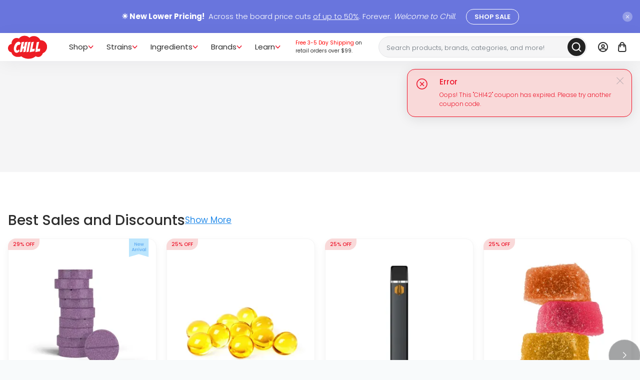

--- FILE ---
content_type: text/html; charset=UTF-8
request_url: https://www.chillclouds.com/blowout-deals?coupon=CHI42
body_size: 45631
content:
<!DOCTYPE html>
<html  lang="en" dir="ltr" prefix="og: https://ogp.me/ns#">
<head>
  <meta charset="utf-8" />
<noscript><style>form.antibot * :not(.antibot-message) { display: none !important; }</style>
</noscript><script type="text/javascript">        var mantis = mantis || [];
        mantis.push(['analytics', 'load', {
          advertiser: "6668fc73bed8390013d3e773",
          transaction: "",
          revenue: ""
        }]);</script>
<script type="text/javascript" async src="https://assets.mantisadnetwork.com/analytics.min.js"></script>
<noscript><img src="//direct.mantisadnetwork.com/analytics/pixel?advertiser=6668fc73bed8390013d3e773&amp;transaction=&amp;revenue=" /></noscript>
<script type="text/javascript">window.dataLayer = window.dataLayer || [];</script>
<link rel="modulepreload" href="/modules/custom/dcom_modules/cpl_vue_menu/app/dist/index-c2ae31f8.js" />
<link rel="modulepreload" href="/modules/custom/dcom_modules/cpl_vue_menu/app/dist/vendor-d9cff18e.js" />
<meta name="description" content="Shop our Blowout Deals and save big on your favorite hemp products!" />
<link rel="canonical" href="https://www.chillclouds.com/blowout-deals" />
<link rel="image_src" href="https://www.chillclouds.com/sites/chillclouds.com/files/styles/meta_image/public/2025-11/blowout.jpg?itok=b_dIEGRc" />
<meta property="og:site_name" content="Chill Clouds" />
<meta property="og:url" content="https://www.chillclouds.com/blowout-deals" />
<meta property="og:title" content="Blowout Deals - High-Quality Cannabinoids At Low Prices" />
<meta property="og:description" content="Shop our Blowout Deals and save big on your favorite hemp products!" />
<meta property="og:image" content="https://www.chillclouds.com/sites/chillclouds.com/files/styles/meta_image/public/2025-11/blowout.jpg?itok=b_dIEGRc" />
<meta property="og:image:width" content="1200" />
<meta property="og:image:height" content="630" />
<meta property="og:locale" content="en_US" />
<meta name="twitter:card" content="summary_large_image" />
<meta name="twitter:title" content="Blowout Deals - High-Quality Cannabinoids At Low Prices" />
<meta name="twitter:description" content="Shop our Blowout Deals and save big on your favorite hemp products!" />
<meta name="twitter:url" content="https://www.chillclouds.com/blowout-deals" />
<meta name="twitter:image" content="https://www.chillclouds.com/sites/chillclouds.com/files/styles/meta_image/public/2025-11/blowout.jpg?itok=b_dIEGRc" />
<meta name="twitter:image:height" content="630" />
<meta name="twitter:image:width" content="1200" />
<meta name="MobileOptimized" content="width" />
<meta name="HandheldFriendly" content="true" />
<meta name="viewport" content="width=device-width, initial-scale=1, shrink-to-fit=no" />
<meta name="title" content="Blowout Deals - High-Quality Cannabinoids At Low Prices" />
<meta name="abstract" content="Browse our Blowout Deals to find the best prices available on the highest-quality cannabinoids on the market today." />
<meta name="robots" content="noindex" />
<meta property="og:image:url" content="https://www.chillclouds.com/sites/chillclouds.com/files/styles/meta_image/public/2025-11/blowout.jpg?itok=b_dIEGRc" />
<link rel="modulepreload" href="/modules/custom/dcom_modules/cpl_vue_collections/app/dist/index-6bcb1c39.js" />
<link rel="modulepreload" href="/modules/custom/dcom_modules/cpl_vue_collections/app/dist/mobile-device-detect-09435b09.js" />
<link rel="modulepreload" href="/modules/custom/dcom_modules/cpl_vue_collections/app/dist/swiper-f6f117e0.js" />
<link rel="modulepreload" href="/modules/custom/dcom_modules/cpl_vue_collections/app/dist/vendor-1f6dd216.js" />
<link rel="modulepreload" href="/modules/custom/dcom_modules/cpl_vue_collections/app/dist/vue-select-7a77fa0f.js" />
<link rel="modulepreload" href="/modules/custom/dcom_modules/cpl_product_slider/app/dist/index-ba9e5fe0.js" />
<link rel="modulepreload" href="/modules/custom/dcom_modules/cpl_product_slider/app/dist/swiper-d16c93eb.js" />
<link rel="modulepreload" href="/modules/custom/dcom_modules/cpl_product_slider/app/dist/vendor-9b01bab2.js" />
<link rel="icon" href="/sites/chillclouds.com/themes/chillclouds/images/favicon/favicon.ico" type="image/vnd.microsoft.icon" />
<script src="/sites/chillclouds.com/files/google_tag/chillclouds/google_tag.script.js?t93wun" defer></script>

  <title>Blowout Deals - High-Quality Cannabinoids At Low Prices</title>

    <link rel="apple-touch-icon" sizes="180x180" href="/sites/chillclouds.com/themes/chillclouds/images/favicon/apple-touch-icon.png">
  <link rel="icon" type="image/png" sizes="32x32" href="/sites/chillclouds.com/themes/chillclouds/images/favicon/favicon-32x32.png">
  <link rel="icon" type="image/png" sizes="16x16" href="/sites/chillclouds.com/themes/chillclouds/images/favicon/favicon-16x16.png">
  <link rel="manifest" href="/manifest.json">
  <link rel="mask-icon" href="/sites/chillclouds.com/themes/chillclouds/images/favicon/safari-pinned-tab.svg" color="#5bbad5">
  <link rel="shortcut icon" href="/sites/chillclouds.com/themes/chillclouds/images/favicon/favicon.ico">
  <meta name="msapplication-TileColor" content="#ffffff">
  <meta name="theme-color" content="#ffffff">

  <script>
    window.addEventListener('DOMContentLoaded', function () {
      document.body.classList.add('has-dom-loaded')
    })
  </script>

    <link rel="preconnect" href="https://www.googletagmanager.com/">
  <link rel="preconnect" href="https://www.google-analytics.com/">
  <link rel="preconnect" href="https://s.btstatic.com/">
  <link rel="preconnect" href="https://static.cloudflareinsights.com/">

  
  <style id="critical-css">.mb-md{margin-bottom:calc(1.625rem + 4.5vw)!important}.media-promotion-banner[data-location*=collection]{background-color:#e8e8e8;aspect-ratio:2/1}@media (min-width:742px){.media-promotion-banner[data-location*=collection]{aspect-ratio:191/40}}.media-promotion-banner[data-location*=short_promo]{background-color:#e8e8e8;aspect-ratio:51/62}.taxonomy-slider-placeholder{width:100%;display:flex;flex-direction:row;align-items:center;justify-content:flex-start;animation:1.5s infinite placeholder;gap:20px}.layout-dcbd-two-columns-expanded--mobile-slider .layout__region,.layout-dcbd-two-columns-expanded--mobile-slider .layout__region>div{height:100%}@media (min-width:743px){.row-cols-md-2>*{flex:0 0 auto;width:50%}}.col-5{flex:0 0 auto;width:41.66666667%}@media screen and (max-width:1199px){.taxonomy-slider-placeholder:not(.taxonomy-slider-placeholder--square){min-height:calc(100vw/4 - 66px)}.taxonomy-slider-placeholder:not(.taxonomy-slider-placeholder--square) .taxonomy-slider-placeholder__item{width:calc(100%/4)}.taxonomy-slider-placeholder:not(.taxonomy-slider-placeholder--square) .taxonomy-slider-placeholder__item:nth-child(n+5){display:none!important}}.taxonomy-slider-placeholder__item{display:block!important}.footer-block .footer-block__top{padding:30px 0;row-gap:20px}.footer-block .footer-block__top a{font-size:13px;color:#fff;font-weight:300;text-decoration:none}.footer-block .footer-block__title{color:#fff;font-size:15px;font-weight:500;margin-bottom:10px}.footer-block ul{list-style:none;margin:0;padding:0}.footer-block .footer-block__top{border-top:0}:root{--sk-size:40px;--sk-color:#333}:root{--color-primary:#ff6d00;--color-secondary:#58a856;--throbber-color:#60aa4f;--prompt-logo-height:50px;--preorder-badge-color:#d44000;--preorder-badge-border:#f6d9cc;--taxonomy-slider-title-alignment:left;--taxonomy-slider-arrow-left:20px;--taxonomy-slider-arrow-right:auto;--taxonomy-slider-arrow-left-sm:12px;--taxonomy-slider-arrow-right-sm:auto;--modal-header-gradient:linear-gradient(97.09deg,#d5f9b9 1.76%,#feefa2 96.9%);--upsell-aftersale-timer-color:#fff;--upsell-aftersale-timer-bg-color:var(--color-primary)}:root{--color-primary:#272727;--color-secondary:#ed2532;--taxonomy-slider-arrow-left:auto;--taxonomy-slider-arrow-right:20px;--taxonomy-slider-arrow-left-sm:auto;--taxonomy-slider-arrow-right-sm:12px;--modal-header-gradient:linear-gradient(78.49deg,#fff7c4 0%,#ffcbae 98.83%);--upsell-aftersale-timer-color:#fff;--upsell-aftersale-timer-bg-color:var(--color-secondary)}.icon{font-size:16px}.icon:before{content:"";vertical-align:middle;display:inline-block;background-image:url("/sites/chillclouds.com/themes/chillclouds/images/sprite/sprite.svg?v=548.625");background-repeat:no-repeat;background-size:10.3125em 548.625em}.icon.icon--menu-user-2:before{background-position:-1em -313.5625em;width:1.25em;height:1.25em}.icon--product-card-more.btn-outline-cart:before,.icon.icon--product-card-more:before{background-position:-1em -401.75em;width:2.875em;height:5.0625em}.icon.icon--select-icon:before{background-position:-1em -429.6875em;width:.75em;height:.75em}.icon.icon--topbar-close:before{background-position:-1em -499.4375em;width:1.25em;height:1.3125em}:root{--bs-blue:#288dea;--bs-indigo:#6610f2;--bs-purple:#6f42c1;--bs-pink:#d63384;--bs-red:#ed1c24;--bs-orange:#ff6d00;--bs-yellow:#fdb137;--bs-green:#d0f2d5;--bs-teal:#20c997;--bs-cyan:#0dcaf0;--bs-white:#fff;--bs-gray:#6c757d;--bs-gray-dark:#343a40;--bs-primary:#fff16f;--bs-secondary:#58a856;--bs-success:#43b743;--bs-info:#f5f5f6;--bs-warning:#edc63c;--bs-danger:#e6442a;--bs-light:#f5f5f6;--bs-dark:#222;--bs-mint:#cdf1fc;--bs-font-sans-serif:"Poppins",sans-serif;--bs-font-monospace:SFMono-Regular,Menlo,Monaco,Consolas,"Liberation Mono","Courier New",monospace;--bs-gradient:linear-gradient(180deg,rgba(255,255,255,0),rgba(255,255,255,.2))}*,:after,:before{box-sizing:border-box}@media (prefers-reduced-motion:no-preference){:root{scroll-behavior:smooth}}body{margin:0;font-family:Poppins,sans-serif;font-size:1.0625rem;font-weight:300;line-height:1.5;color:#222;background-color:#f8fafb;-webkit-text-size-adjust:100%}.h2,h1,h2{margin-top:0;margin-bottom:.5rem;font-weight:500;line-height:1.2}h1{font-size:calc(1.3125rem + .75vw)}@media (min-width:1200px){h1{font-size:1.875rem}}.h2,h2{font-size:calc(1.3rem + .6vw)}@media (min-width:1200px){.h2,h2{font-size:1.75rem}.container{max-width:100%}}p{margin-top:0;margin-bottom:1rem}ul{padding-left:2rem}ul{margin-top:0;margin-bottom:1rem}strong{font-weight:900}mark{padding:.2em;background-color:#fcf8e3}a{color:#288dea;text-decoration:underline}img,svg{vertical-align:middle}label{display:inline-block}button{border-radius:0}button,input{margin:0;font-family:inherit;font-size:inherit;line-height:inherit}button{text-transform:none}[type=button],[type=submit],button{-webkit-appearance:button}::-moz-focus-inner{padding:0;border-style:none}::-webkit-datetime-edit-day-field,::-webkit-datetime-edit-fields-wrapper,::-webkit-datetime-edit-hour-field,::-webkit-datetime-edit-minute,::-webkit-datetime-edit-month-field,::-webkit-datetime-edit-text,::-webkit-datetime-edit-year-field{padding:0}::-webkit-inner-spin-button{height:auto}::-webkit-search-decoration{-webkit-appearance:none}::-webkit-color-swatch-wrapper{padding:0}::file-selector-button{font:inherit}::-webkit-file-upload-button{font:inherit;-webkit-appearance:button}.list-unstyled{padding-left:0;list-style:none}.container{width:100%;padding-right:var(--bs-gutter-x,1rem);padding-left:var(--bs-gutter-x,1rem);margin-right:auto;margin-left:auto}.container{max-width:100%}@media (min-width:700px){.container{max-width:100%}}@media (min-width:743px){.container{max-width:100%}}@media (min-width:1026px){.container{max-width:100%}}@media (min-width:1440px){.container{max-width:100%}}@media (min-width:1600px){.container{max-width:1560px}.menu-item-key--ingredients .tab-wrapper{max-width:1500px}}.row{--bs-gutter-x:2rem;--bs-gutter-y:0;display:flex;flex-wrap:wrap;margin-top:calc(var(--bs-gutter-y)*-1);margin-right:calc(var(--bs-gutter-x)*-.5);margin-left:calc(var(--bs-gutter-x)*-.5)}.row>*{flex-shrink:0;width:100%;max-width:100%;padding-right:calc(var(--bs-gutter-x)*.5);padding-left:calc(var(--bs-gutter-x)*.5);margin-top:var(--bs-gutter-y)}.col{flex:1 0 0%}.col-12{flex:0 0 auto;width:100%}@media (min-width:743px){.col-md-6{flex:0 0 auto;width:50%}}.form-control{display:block;width:100%;padding:13px 32px;font-size:.9375rem;font-weight:300;line-height:1.5;color:#2d2d2d;background-color:#fff;background-clip:padding-box;border:1px solid #e5e6e8;appearance:none;border-radius:16px}.form-control::-webkit-date-and-time-value{height:1.5em}.form-control::-webkit-file-upload-button{padding:13px 32px;margin:-13px -32px;margin-inline-end:32px;color:#2d2d2d;background-color:#e8e8e8;border-color:inherit;border-style:solid;border-width:0;border-inline-end-width:1px;border-radius:0}.form-floating{position:relative}.form-floating>.form-control{height:calc(3.5rem + 2px);line-height:1.25}.form-floating>label{position:absolute;top:0;left:0;height:100%;padding:1rem 32px;border:1px solid transparent;transform-origin:0 0}.form-floating>.form-control{padding:1rem 32px}.form-floating>.form-control:-webkit-autofill{padding-top:1.625rem;padding-bottom:.625rem}.form-floating>.form-control:-webkit-autofill~label{opacity:.65;transform:scale(.85) translateY(-.5rem) translateX(.15rem)}.btn{display:inline-block;font-weight:500;line-height:1.5;color:#222;text-align:center;text-decoration:none;vertical-align:middle;background-color:transparent;border:2px solid transparent;padding:11px 32px;font-size:.9375rem;border-radius:16px}.btn-primary{color:#000;background-color:#fff16f;border-color:#fff16f}.btn-close{box-sizing:content-box;width:1em;height:1em;padding:.25em;color:#000;background:center/1em auto no-repeat;border:0;border-radius:.25rem;opacity:.5}.fade:not(.show){opacity:0}.nav{display:flex;flex-wrap:wrap;padding-left:0;margin-bottom:0;list-style:none}.nav-link{display:block;padding:.5rem 1rem;color:#288dea;text-decoration:none}.nav-link:focus,.nav-link:hover{color:#2071bb}.nav-link.disabled{color:#6c757d}.nav-tabs{border-bottom:1px solid #bebebe}.nav-tabs .nav-link{margin-bottom:-1px;background:0 0;border:1px solid transparent;border-top-left-radius:.25rem;border-top-right-radius:.25rem}.nav-tabs .nav-link:focus,.nav-tabs .nav-link:hover{border-color:#e8e8e8 #e8e8e8 #bebebe;isolation:isolate}.nav-tabs .nav-link.disabled{color:#6c757d;background-color:transparent;border-color:transparent}.nav-tabs .nav-item.show .nav-link,.nav-tabs .nav-link.active{color:#495057;background-color:#f8fafb;border-color:#bebebe #bebebe #f8fafb}.nav-tabs .dropdown-menu{margin-top:-1px;border-top-left-radius:0;border-top-right-radius:0}.nav-pills .nav-link{background:0 0;border:0;border-radius:.25rem}.nav-pills .nav-link.active,.nav-pills .show>.nav-link{color:#fff;background-color:#fff16f}.nav-fill .nav-item,.nav-fill>.nav-link{flex:1 1 auto;text-align:center}.nav-justified .nav-item,.nav-justified>.nav-link{flex-basis:0;flex-grow:1;text-align:center}.nav-fill .nav-item .nav-link,.nav-justified .nav-item .nav-link{width:100%}.tab-content>.tab-pane{display:none}.tab-content>.active{display:block}.modal{position:fixed;top:0;left:0;z-index:1060;display:none;width:100%;height:100%;overflow-x:hidden;overflow-y:auto;outline:0}.modal-dialog{position:relative;width:auto;margin:.5rem}.modal.fade .modal-dialog{transform:translate(0,-50px)}.modal-content{position:relative;display:flex;flex-direction:column;width:100%;background-color:#fff;background-clip:padding-box;border:1px solid rgba(0,0,0,.2);border-radius:.3rem;outline:0}.modal-body{position:relative;flex:1 1 auto;padding:1rem}.modal-dialog{max-width:500px;margin:1.75rem auto}@media (max-width:1025.98px){.layout-dcbd-two-columns-expanded--mobile-slider .layout__region>div{width:100%}body .pb-md{padding-bottom:48px!important}body .pt-md{padding-top:48px!important}}.sticky-top{position:sticky;top:0;z-index:1020}.visually-hidden{position:absolute!important;width:1px!important;height:1px!important;padding:0!important;margin:-1px!important;overflow:hidden!important;clip:rect(0,0,0,0)!important;white-space:nowrap!important;border:0!important}.d-flex{display:flex!important}.d-none{display:none!important}.position-relative{position:relative!important}.flex-column{flex-direction:column!important}.align-items-center{align-items:center!important}.mb-3{margin-bottom:16px!important}.text-center{text-align:center!important}.bg-light{background-color:#f5f5f6!important}.pt-md{padding-top:calc(1.625rem + 4.5vw)!important}.pb-md{padding-bottom:calc(1.625rem + 4.5vw)!important}@media (min-width:743px){.d-md-flex{display:flex!important}}@media (min-width:1026px){.d-lg-block{display:block!important}.d-lg-none{display:none!important}.flex-lg-row{flex-direction:row!important}}@media (min-width:1200px){.d-xl-block{display:block!important}.pt-md{padding-top:5rem!important}.pb-md{padding-bottom:5rem!important}}body{overflow-x:hidden;height:100%;width:100%}img{display:inline-block;vertical-align:middle;max-width:100%;height:auto}.dialog-off-canvas-main-canvas{min-height:100vh;min-height:calc(var(--vh,1vh)*100);overflow:unset}.is-fixed .mobilemenu-open{opacity:0}.sticky-top{z-index:102!important}.hidden{display:none!important}@keyframes gradient{0%{background-position:0 50%}50%{background-position:100% 50%}100%{background-position:0 50%}}body{color:#2d2d2d}:root{--throbber-color:$red}.btn{border-radius:16px;border-width:2px;text-transform:capitalize}.btn-primary{color:#fff}.btn.btn-primary{background:#222;border-color:#222}.btn-close{font-size:16px;font-size:13px;display:flex;align-items:center;justify-content:center;background:0 0}.btn-close:before{content:"";vertical-align:middle;display:inline-block;background-image:url("/sites/chillclouds.com/themes/chillclouds/images/sprite/sprite.svg?v=548.625");background-repeat:no-repeat;background-size:10.3125em 548.625em}.btn-close:before{background-position:-1em -117.3125em;width:1.1875em;height:1.1875em}.btn-close:before{position:absolute}.form-floating{margin-bottom:16px}.form-control{border-color:#e5e6e8}.form-floating input+label{text-transform:capitalize}@media screen and (max-width:450px){input{font-size:16px!important}}.form-floating input.form-control{box-sizing:border-box;font-weight:400;font-size:15px;line-height:21px;padding:14px 16px;width:100%;height:48px;background-color:#fff}.form-floating label{font-weight:400;font-size:15px;line-height:22px;color:#7d808b;padding:12px 16px}.menu-item--label{display:flex;align-items:center}.menu-item--label .menu-label{order:-1;margin-top:-5px}.menu-label--type-1 .menu-label__text,.menu-label--type-2 .menu-label__text{background-color:#58a856;color:#fff;font-weight:600;font-size:9px;text-transform:uppercase;padding:2px 5px;letter-spacing:.3px;right:20%}.menu-label--type-1 .menu-label__text{border-radius:20px}.menu-label--type-2:after{content:"";display:block;width:0;height:0;border:8px inset;content:"";border-right-width:0;border-left-style:solid;border-color:transparent transparent transparent #58a856;position:absolute;left:8px;bottom:-6px;z-index:-1}.menu-label--type-3,.menu-label--type-4{right:30%}.menu-label--type-3 .menu-label__text,.menu-label--type-4 .menu-label__text{display:none}.menu-label--type-4 .icon--menu-badge-fire{font-size:13px;margin-left:-2px}.product-status-badge{border-radius:16px;box-shadow:none;font-weight:500;font-size:9px;text-transform:capitalize}.product-status-badge:not(:empty){padding:4px 10px}.product-status-badge--on-sale{background:#f9d9d9;color:#ed152b}div.product-page__gallery .product-status-badge--on-sale{white-space:nowrap;right:auto;left:2px;top:2px;width:auto;height:28px;padding-left:5px;padding-right:5px;font-size:14px;font-weight:600;border-radius:3px}.product-status-badge--sold-out{color:#7d808b;background:#e5e6e8}.product-status-badge--new-arrival,.product-status-badge--pre-order{width:33px;height:34px}@media (min-width:743px){.product-status-badge{font-size:10px}div.product-page__gallery .product-status-badge--on-sale{display:none!important}.product-status-badge--new-arrival,.product-status-badge--pre-order{width:35px;height:37px}}@media (min-width:1026px){.product-status-badge--new-arrival,.product-status-badge--pre-order{width:41px;height:44px}}.product-status-badge--new-arrival{background:url(/themes/custom/dcom_theme/images/product-new-arrival.svg) top/contain no-repeat}.product-status-badge--pre-order{background:url(/themes/custom/dcom_theme/images/product-pre-order.svg) top/contain no-repeat}.menu{margin:0;padding:0;list-style:none}.nav-item{position:relative;padding:0}.menu_link_content{display:none}.nav-item--collapsed.is-hover .menu_link_content{display:block}.nav-item--collapsed .nav{flex-direction:column}.nav-item--collapsed .menu_link_content{position:absolute;top:100%;left:0;z-index:100;width:100vw;padding-top:16px}.contact-us-block .nav-item--collapsed .menu_link_content .diamond-faqs-view,.contact-us-block .nav-item--collapsed .menu_link_content .row,.nav-item--collapsed .menu_link_content .contact-us-block .diamond-faqs-view,.nav-item--collapsed .menu_link_content .contact-us-block .row,.nav-item--collapsed .menu_link_content .container,.nav-item--collapsed .menu_link_content .layout--fourcol-section,.nav-item--collapsed .menu_link_content .sitemap-page,.nav-item--collapsed .menu_link_content .video-page-block .views-rows,.video-page-block .nav-item--collapsed .menu_link_content .views-rows{max-width:1190px}.page-header__menu--primary .megamenu{display:none}.page-header__menu--primary .menu-item:hover .megamenu{display:block}.page-header__menu--primary .menu-item:hover.menu-item-link-expanded>a:before{transform:rotate(180deg)}.menu-item.menu-item-link-expanded>a{display:flex;align-items:center;flex-direction:row-reverse;column-gap:8px}.menu-item.menu-item-link-expanded>a:before{min-width:13px;content:"";display:block;margin-left:8px}.vue-menu-block{position:static}.megamenu{background-color:#fff;position:absolute;left:0;right:0;top:56px;width:100vw;max-width:100%;border-top:1px #e5e6e8;box-shadow:0 6px 15px rgba(27,28,31,.05)}.megamenu:after{content:"";background:#4c4c4c;opacity:.8;position:fixed;top:0;height:100vh;width:100%;left:0;z-index:-1}.megamenu [class*=layout__column-]{flex:1}.megamenu [data-tabs-number="1"]{padding-top:20px}.megamenu .tab-content{padding:32px 0 16px;position:relative}.megamenu .tab-content:after{content:"";display:block;position:absolute;height:1px;background:#e5e6e8;top:0;left:-50vw;width:150vw}.megamenu .tab-wrapper{padding:0 16px 20px}.megamenu .tab-wrapper .nav{position:relative;margin-bottom:0!important}.megamenu .tab-wrapper .nav:before{height:1px;width:200vw;left:-50vw;top:-1px;background:#e5e6e8;content:"";position:absolute}.megamenu .tab-wrapper .nav-pills .nav-link.active{border-bottom:2px solid #58a856;background:0 0;font-weight:500}.megamenu .tab-wrapper .nav-pills .nav-link{font-size:15px;padding:20px 16px;background:0 0;text-transform:uppercase;font-weight:400;color:#1b1c1f;border-bottom-color:#58a856;border-radius:0}.megamenu .tab-wrapper .nav-pills .nav-link:focus,.megamenu .tab-wrapper .nav-pills .nav-link:hover{background:#f8e8e8;border-bottom:2px solid #58a856}.megamenu .layout__block-content .block-menu{list-style:none;padding:0}.megamenu .layout__block-content .block-menu:not(:last-child){margin-bottom:10px}.megamenu .layout__block-content .block-menu__item{line-height:1.6;width:100%}.megamenu .layout__block-content .block-menu__item .menu-label{margin-left:6px;display:inline-block}.megamenu .layout__block-content .block-menu__item .menu-label--type-1,.megamenu .layout__block-content .block-menu__item .menu-label--type-2{transform:translateY(-2px)}.megamenu .layout__block-content .block-menu__link{font-size:13px;font-weight:400;padding:4px 0;display:block;color:#1b1c1f;text-decoration:none}@media (min-width:1026px){.megamenu .tab-wrapper .nav-pills .nav-link{font-size:13px}.megamenu .layout__block-content .block-menu__link{font-size:12px}}.megamenu .layout__block-content .block-menu__link:hover{color:#288dea;text-decoration:underline;text-underline-offset:3px;background:0 0}.megamenu .layout__block-content .block-menu__item-subtree{list-style:none;padding-left:0}.megamenu .layout__block-content .block-menu__item-subtree-item a{display:flex;align-items:center;padding-left:28px;position:relative}.megamenu .layout__block-content .block-menu__item-subtree-item a:before{content:"•";position:absolute;left:14px;top:50%;transform:translateY(-50%)}.megamenu .layout__block .h4,.megamenu .layout__block h4{font-size:15px;text-transform:uppercase;font-weight:600;margin-bottom:13px}@media (min-width:1026px){.megamenu .layout__block .h4,.megamenu .layout__block h4{font-size:13px}}.megamenu .layout__block+.layout__block .block-menu__link--banner .menu-link__image-wrap{margin-top:15px}.megamenu [class*=layout__column]{display:flex;flex-direction:column;column-gap:30px;row-gap:20px}.megamenu .layout{column-gap:30px;display:flex;width:100%;justify-content:space-between}.megamenu .block-media{position:relative;display:inline-block;border-radius:6px;overflow:hidden}.megamenu .block-media--megamenu-horizontal{font-size:16px;position:relative}.megamenu .block-media--megamenu-horizontal:before{content:"";vertical-align:middle;display:inline-block;background-image:url("/sites/chillclouds.com/themes/chillclouds/images/sprite/sprite.svg?v=548.625");background-repeat:no-repeat;background-size:10.3125em 548.625em}.megamenu .block-media--megamenu-horizontal:before{background-position:-1em -45.875em;width:1em;height:1em}.megamenu .block-media--megamenu-horizontal img{border-radius:6px}.megamenu .block-media--megamenu-horizontal:after{position:absolute;right:20px;top:50%;transform:translateY(-50%);height:32px;width:32px;border-radius:50%;box-shadow:0 4px 30px rgba(57,57,57,.05);background:#fff;content:""}.megamenu .block-media--megamenu-horizontal:before{position:absolute;right:27px;top:50%;transform:translateY(-50%);font-size:18px;z-index:2}.megamenu .block-media--megamenu-horizontal:hover:before{right:17px}.megamenu .block-media--megamenu-horizontal:hover:after{right:10px}.megamenu .block-media--megamenu-vertical .block-media__button{position:absolute;z-index:2;bottom:20px;left:50%;transform:translateX(-50%);width:90%}.megamenu .layout__block-content .block-menu{display:flex;flex-wrap:wrap;column-gap:20px}.megamenu .layout__block-content .block-menu .block-menu__item--collection{width:calc(50% - 10px);margin-bottom:20px;position:relative}.megamenu .layout__block-content .block-menu .block-menu__item--collection:not(.block-menu__item--style-simple):after{background:rgba(255,255,255,.5);-webkit-backdrop-filter:blur(4px);backdrop-filter:blur(4px);content:"";display:block;position:absolute;top:0;left:-1px;height:100%;width:calc(100% + 2px);opacity:0;transform:none;border-radius:0;box-shadow:none}.megamenu .layout__block-content .block-menu .block-menu__item--collection:not(.block-menu__item--style-simple):hover:after{opacity:1}.megamenu .layout__block-content .block-menu .block-menu__item--collection.block-menu__item--style-small:after{height:100px}.megamenu .layout__block-content .block-menu .block-menu__item--collection:not(.block-menu__item--style-small):not(.block-menu__item--style-simple):after{height:130px}.megamenu .layout__block-content .block-menu .block-menu__item--collection .block-menu__link--background,.megamenu .layout__block-content .block-menu .block-menu__item--collection .block-menu__link--background img{height:100%;padding:0;width:100%;border-radius:16px;object-fit:cover}.megamenu .layout__block-content .block-menu .block-menu__item--collection .menu-link__title{font-size:13px;position:absolute;color:#1b1c1f;top:50%;transform:translateY(-50%);left:10px}.megamenu .layout__block-content .block-menu .block-menu__link--small{border:1px solid #e5e6e8;border-radius:16px;padding:0;display:flex;justify-content:center;align-items:center;height:100%;width:100%;max-width:80%}.megamenu .layout__block-content .block-menu .block-menu__link--small img{max-width:120px;background:#fff}.megamenu .layout__block-content .block-menu .block-menu__link--small .menu-link__title{display:none}.megamenu .layout__block-content .block-menu .block-menu__link--small .menu-link__image-wrap{width:100%;max-width:120px}.megamenu .block-menu__item--style-banner .menu-link__image-wrap{aspect-ratio:3/2;overflow:hidden}.megamenu .block-menu__item--style-banner .menu-link__title{font-size:13px;font-weight:600;text-transform:uppercase;margin-top:10px;display:inline-block;line-height:1.2}.megamenu [class*=layout--shop]{column-gap:30px;justify-content:flex-start}.megamenu [class*=layout--shop] [class*=layout__column]{padding:0;border:0;max-width:225px}.megamenu [class*=layout--shop] .menu-link__image-wrap{position:relative}.megamenu [class*=layout--shop] .menu-link__image-wrap:after{background:rgba(255,255,255,.5);-webkit-backdrop-filter:blur(4px);backdrop-filter:blur(4px);content:"";display:block;position:absolute;top:0;left:-1px;height:100%;width:calc(100% + 2px);opacity:0;transform:none;border-radius:0;box-shadow:none;height:150px}.megamenu [class*=layout--shop] .menu-link__image-wrap:hover:after{opacity:1}.megamenu [class*=layout--learn] .block-media{border-radius:0;width:100%;overflow:visible;margin-bottom:27px}.megamenu [class*=layout--learn] .block-media .layout__block-content{position:relative}.megamenu [class*=layout--learn] .block-media:before{display:none}.megamenu [class*=layout--learn] .block-media:after{background:rgba(255,255,255,.5);-webkit-backdrop-filter:blur(4px);backdrop-filter:blur(4px);content:"";display:block;position:absolute;top:0;left:-1px;height:100%;width:calc(100% + 2px);opacity:0;transform:none;border-radius:0;box-shadow:none}.megamenu [class*=layout--learn] .block-media:hover:after{opacity:1}.megamenu [class*=layout--learn] .block-media img{border-radius:0;width:100%}.megamenu [class*=layout--learn] .block-media .menu-link__image-wrap:before{padding-top:66.66%}.megamenu [class*=layout--learn] .block-media .btn{font-size:15px;background:0 0;padding:0;border:0;color:#1b1c1f;margin-top:10px;outline:0;box-shadow:none;text-align:center;height:calc(100% + 20px);position:absolute;width:100%;top:0;display:flex;justify-content:center;align-items:flex-end;z-index:2}.megamenu [class*=layout--learn] [class*=layout__column]{padding:0;border:0;gap:35px 20px}.megamenu .layout[class*=delta] .layout__column-6,.megamenu .layout[class*=products] .layout__column-6{min-width:260px}.megamenu .layout__column-0{border-right:1px solid #e5e6e8;padding-right:30px}.megamenu .layout__column-5{border-left:1px solid #e5e6e8;padding-left:30px}.megamenu .layout[class*=brand],.megamenu .layout[class*=strain]{justify-content:flex-start}.megamenu .layout[class*=brand] .layout__column-1,.megamenu .layout[class*=strain] .layout__column-1{border-right:1px solid #e5e6e8;padding-right:30px}.megamenu .layout[class*=brand] .layout__column-2,.megamenu .layout[class*=strain] .layout__column-2{width:100%;max-width:100%!important;flex-grow:1}.megamenu .layout[class*=brand] .menu-link__title,.megamenu .layout[class*=strain] .menu-link__title{position:unset!important}.megamenu .layout[class*=brand] .layout__column-0,.megamenu .layout[class*=brand] .layout__column-5,.megamenu .layout[class*=strain] .layout__column-0,.megamenu .layout[class*=strain] .layout__column-5{border:0;padding:0}.megamenu .layout[class*=brand] .layout__block-content[id*=brand] .block-menu__item--collection,.megamenu .layout[class*=brand] .layout__block-content[id*=strain] .block-menu__item--collection,.megamenu .layout[class*=strain] .layout__block-content[id*=brand] .block-menu__item--collection,.megamenu .layout[class*=strain] .layout__block-content[id*=strain] .block-menu__item--collection{width:calc(14.2857142857% - 8px);text-align:center;margin-bottom:5px;display:flex;align-items:center;justify-content:center}.megamenu .layout[class*=brand] .layout__block-content[id*=brand] .block-menu__item--collection.block-menu__item:last-child.block-menu__item--style-simple,.megamenu .layout[class*=brand] .layout__block-content[id*=strain] .block-menu__item--collection.block-menu__item:last-child.block-menu__item--style-simple,.megamenu .layout[class*=strain] .layout__block-content[id*=brand] .block-menu__item--collection.block-menu__item:last-child.block-menu__item--style-simple,.megamenu .layout[class*=strain] .layout__block-content[id*=strain] .block-menu__item--collection.block-menu__item:last-child.block-menu__item--style-simple{width:100%;justify-content:flex-start}.megamenu .layout[class*=brand] .layout__block-content[id*=brand] .block-menu__item--collection.block-menu__item:last-child.block-menu__item--style-simple .menu-link__title,.megamenu .layout[class*=brand] .layout__block-content[id*=strain] .block-menu__item--collection.block-menu__item:last-child.block-menu__item--style-simple .menu-link__title,.megamenu .layout[class*=strain] .layout__block-content[id*=brand] .block-menu__item--collection.block-menu__item:last-child.block-menu__item--style-simple .menu-link__title,.megamenu .layout[class*=strain] .layout__block-content[id*=strain] .block-menu__item--collection.block-menu__item:last-child.block-menu__item--style-simple .menu-link__title{font-size:14px}.megamenu .layout[class*=brand] .layout__block-content[id*=brand] .block-menu__item--collection.block-menu__item:last-child.block-menu__item--style-simple .block-menu__link,.megamenu .layout[class*=brand] .layout__block-content[id*=strain] .block-menu__item--collection.block-menu__item:last-child.block-menu__item--style-simple .block-menu__link,.megamenu .layout[class*=strain] .layout__block-content[id*=brand] .block-menu__item--collection.block-menu__item:last-child.block-menu__item--style-simple .block-menu__link,.megamenu .layout[class*=strain] .layout__block-content[id*=strain] .block-menu__item--collection.block-menu__item:last-child.block-menu__item--style-simple .block-menu__link{text-decoration:underline}.megamenu .layout[class*=brand] .layout__block-content[id*=brand] .block-menu__item--collection.block-menu__item:last-child.block-menu__item--style-simple .block-menu__link:focus,.megamenu .layout[class*=brand] .layout__block-content[id*=brand] .block-menu__item--collection.block-menu__item:last-child.block-menu__item--style-simple .block-menu__link:hover,.megamenu .layout[class*=brand] .layout__block-content[id*=strain] .block-menu__item--collection.block-menu__item:last-child.block-menu__item--style-simple .block-menu__link:focus,.megamenu .layout[class*=brand] .layout__block-content[id*=strain] .block-menu__item--collection.block-menu__item:last-child.block-menu__item--style-simple .block-menu__link:hover,.megamenu .layout[class*=strain] .layout__block-content[id*=brand] .block-menu__item--collection.block-menu__item:last-child.block-menu__item--style-simple .block-menu__link:focus,.megamenu .layout[class*=strain] .layout__block-content[id*=brand] .block-menu__item--collection.block-menu__item:last-child.block-menu__item--style-simple .block-menu__link:hover,.megamenu .layout[class*=strain] .layout__block-content[id*=strain] .block-menu__item--collection.block-menu__item:last-child.block-menu__item--style-simple .block-menu__link:focus,.megamenu .layout[class*=strain] .layout__block-content[id*=strain] .block-menu__item--collection.block-menu__item:last-child.block-menu__item--style-simple .block-menu__link:hover{text-decoration:none}.megamenu .layout[class*=brand] .layout__block-content[id*=brand] a,.megamenu .layout[class*=brand] .layout__block-content[id*=strain] a,.megamenu .layout[class*=strain] .layout__block-content[id*=brand] a,.megamenu .layout[class*=strain] .layout__block-content[id*=strain] a{border:0;color:#1b1c1f}.megamenu .layout[class*=brand] .layout__block-content[id*=brand] .block-menu__link--simple span.menu-link__title,.megamenu .layout[class*=brand] .layout__block-content[id*=strain] .block-menu__link--simple span.menu-link__title,.megamenu .layout[class*=strain] .layout__block-content[id*=brand] .block-menu__link--simple span.menu-link__title,.megamenu .layout[class*=strain] .layout__block-content[id*=strain] .block-menu__link--simple span.menu-link__title{min-width:131px;margin-top:25px;display:block;text-align:left}.megamenu .layout[class*=brand] [class*=layout__column],.megamenu .layout[class*=strain] [class*=layout__column]{max-width:200px}.megamenu .layout[class*=brand] .block-menu,.megamenu .layout[class*=strain] .block-menu{column-gap:8px}.megamenu .layout[class*=brand] .menu-link__image-wrap img{height:auto}.megamenu .layout[class*=strain] .block-menu__item--collection .menu-link{display:block;height:100%}.megamenu .layout[class*=strain] .block-menu__item--collection .menu-link .menu-link__image-wrap{width:120px;height:120px;margin:0 auto}.megamenu .layout[class*=strain] .block-menu__item--collection .menu-link img{width:120px;height:120px;display:block;margin:0 auto;background:#fff;object-fit:cover}.megamenu .layout[class*=strain] .block-menu__item--collection .menu-link:not(.block-menu__link--simple):after{background:rgba(255,255,255,.5);-webkit-backdrop-filter:blur(4px);backdrop-filter:blur(4px);content:"";display:block;position:absolute;top:0;left:-1px;height:100%;width:calc(100% + 2px);opacity:0;transform:none;border-radius:0;box-shadow:none;height:85px}.megamenu .layout[class*=strain] .block-menu__item--collection .menu-link:not(.block-menu__link--simple):hover:after{opacity:1}.megamenu .layout[class*=strain] .block-menu__item--collection .menu-link:not(.block-menu__link--simple):active,.megamenu .layout[class*=strain] .block-menu__item--collection .menu-link:not(.block-menu__link--simple):hover{text-decoration:none}.megamenu .layout[class*=strain] .block-menu__item--collection .menu-link.block-menu__link--simple:active,.megamenu .layout[class*=strain] .block-menu__item--collection .menu-link.block-menu__link--simple:hover{-webkit-text-decoration-color:#8d8d8f;text-decoration-color:#8d8d8f;text-decoration-thickness:3px}.megamenu .layout[class*=strain] .block-menu__item--collection .menu-link__title{display:inline-block;margin-top:10px!important;line-height:1.3;transform:translateY(0)}.megamenu .layout[class*=ingredients] [class*=layout__column],.megamenu .layout[class*=moods] [class*=layout__column],.megamenu .layout[class*=solutions] [class*=layout__column]{border:0;padding:0}.megamenu .layout[class*=ingredients] .block-menu,.megamenu .layout[class*=moods] .block-menu,.megamenu .layout[class*=solutions] .block-menu{display:grid;gap:20px;grid-template-columns:repeat(7,minmax(0,1fr));width:100%}.megamenu .layout[class*=ingredients] .block-menu__item,.megamenu .layout[class*=moods] .block-menu__item,.megamenu .layout[class*=solutions] .block-menu__item{width:100%}.megamenu .layout[class*=ingredients] .menu-link__image-wrap,.megamenu .layout[class*=moods] .menu-link__image-wrap,.megamenu .layout[class*=solutions] .menu-link__image-wrap{width:100%;max-width:120px;border-radius:50%}.megamenu .layout[class*=ingredients] .block-menu .block-menu__item--collection,.megamenu .layout[class*=moods] .block-menu .block-menu__item--collection{text-align:center;margin-bottom:20px}.megamenu .layout[class*=ingredients] .block-menu .block-menu__item--collection .menu-link__title,.megamenu .layout[class*=moods] .block-menu .block-menu__item--collection .menu-link__title{position:initial;margin-top:14px;transform:none}.megamenu .layout[class*=ingredients] .block-menu .block-menu__item--collection .block-menu__link,.megamenu .layout[class*=moods] .block-menu .block-menu__item--collection .block-menu__link{display:flex;align-items:center;flex-direction:column;text-decoration:none}.megamenu .layout[class*=ingredients] .block-menu .block-menu__item--collection img,.megamenu .layout[class*=moods] .block-menu .block-menu__item--collection img{border-radius:50%;max-width:120px}.megamenu .layout[class*=solutions] .block-menu .block-menu__item{text-align:center;margin-bottom:20px;position:relative}.megamenu .layout[class*=solutions] .block-menu .block-menu__item .menu-link__title{font-size:13px;position:initial;margin-top:10px;transform:none;color:#1b1c1f;top:50%;left:10px}.megamenu .layout[class*=solutions] .block-menu .block-menu__item a.block-menu__link{display:flex;align-items:center;flex-direction:column;text-decoration:none}.megamenu .layout[class*=solutions] .block-menu .block-menu__item img{border-radius:50%;max-width:120px}.megamenu .layout--accessories .layout__column-3,.megamenu .layout--merchandise .layout__column-3{border-left:1px solid #e5e6e8;padding-left:30px}.megamenu .layout--accessories .layout__column-5,.megamenu .layout--merchandise .layout__column-5{border-left:0;padding-left:0}.megamenu .menu-link__image-wrap{background-image:linear-gradient(125deg,#eee 0,#e0e0e0 27%,#dadada 60%,#ededed 86%,#eee 100%);background-size:400% 400%;animation:4s infinite gradient;position:relative}.megamenu .menu-link__image-wrap:before{content:"";display:block;padding-top:100%}.megamenu .menu-link__image-wrap img{position:absolute;top:0;left:0;width:100%;height:100%;object-fit:cover}@media (min-width:1600px){.menu-item-key--brands .tab-wrapper,.menu-item-key--shop .tab-wrapper,.menu-item-key--strains .tab-wrapper{max-width:1355px}}.menu-item.menu-item-link-expanded>a:before{background-position:-1em -429.6875em;width:.75em;height:.75em}.menu-item.menu-item-link-expanded>a:active:before,.menu-item.menu-item-link-expanded>a:hover:before{background-position:-1em -435em;width:.75em;height:.75em}.menu-item.menu-item-link-expanded>a:before{content:" ";vertical-align:middle;display:inline-block;background-image:url("/sites/chillclouds.com/themes/chillclouds/images/sprite/sprite.svg?v=548.625");background-repeat:no-repeat;background-size:10.3125em 548.625em;margin-left:0}.megamenu [class*=layout--learn] .block-media .menu-link__image-wrap,.megamenu [class*=layout--learn] .block-media img,.megamenu [class*=layout--learn] .block-media:after{border-radius:16px}.megamenu .layout[class*=ingredients] .menu-link__image-wrap{background:#fff}.megamenu .layout[class*=strains] li.block-menu__item--collection .menu-link__title{margin-top:3px!important}.megamenu .layout[class*=strains] .block-menu__item--collection .menu-link:not(.block-menu__link--simple):after{height:90px}@media (min-width:1026px){.megamenu .layout__block-content .block-menu .block-menu__item--collection .menu-link__title{font-size:12px}.megamenu [class*=layout--learn] .block-media .btn{font-size:13px}.megamenu .layout[class*=solutions] .block-menu .block-menu__item .menu-link__title{font-size:12px}.megamenu .layout[class*=ingredients] .block-menu{width:100%}.megamenu .layout[class*=strains] .block-menu{width:100%}}.megamenu .layout[class*=strains] .block-menu .block-menu__item--collection:after{content:none!important}.megamenu .layout[class*=strains] .block-menu .block-menu__item--collection .block-menu__link{height:auto;margin-bottom:auto;display:flex;flex-direction:column}.megamenu .layout[class*=strains] .block-menu .block-menu__item--collection .menu-link__title{z-index:1}.megamenu .layout[class*=strains] .block-menu .block-menu__item--collection .menu-link__image-wrap{width:100%;height:auto}.megamenu .layout[class*=strains] .block-menu .block-menu__item--collection img{border-radius:0;width:100%;height:auto}.megamenu .layout[class*=strains] .block-menu .block-menu__item--collection .block-menu__link--round img{border-radius:50%}.megamenu .layout[class*=strains] .menu-link__image-wrap img{padding:8px}.mobilemenu.is-active .mobilemenu__content{transform:translateX(0)}.mobilemenu .nav-pills{height:61px;flex:0 0 61px;border-bottom:1px solid #e5e6e8;flex-wrap:nowrap;overflow-x:auto;margin:0!important}.mobilemenu .nav-link{height:60px;border-radius:0;width:100%;background:0 0;border-bottom:2px solid transparent;color:#1b1c1f;font-size:13px;line-height:18px;text-transform:uppercase;font-weight:500;padding:12px 30px}.mobilemenu .nav-link:focus,.mobilemenu .nav-link:hover{background:#f8e8e8;border-color:#ed1c24}.mobilemenu .nav-link.active{border-color:#ed1c24;background:#f8e8e8;color:#1b1c1f}.mobilemenu .layout__block>.h4,.mobilemenu .layout__block>h4{display:none}@media (max-width:742.98px){.mobilemenu .nav-link{padding:12px 10px}.mobilemenu .nav-item{flex:1}}.mobilemenu__logo{width:auto;height:auto;max-width:72px}.mobilemenu__content{position:fixed;top:0;bottom:0;z-index:1001;background:#fff;height:100%;display:flex;flex-direction:column;width:100%;max-width:350px;transform:translateX(-350px)}@media (min-width:743px){.mobilemenu__content{max-width:540px;width:540px;transform:translateX(-540px)}}.mobilemenu__overlay{background-color:rgba(0,0,0,0)}.mobilemenu__overlay.is-active{position:fixed;top:0;left:0;width:100%;height:100%;z-index:1000;background-color:rgba(0,0,0,.7)}.toolbar-fixed .mobilemenu__content{padding-top:50px}.mobilemenu__footer,.mobilemenu__header{display:flex;justify-content:space-between;align-items:center;height:55px;padding:10px 15px}.mobilemenu__header{border-bottom:1px solid #e5e6e8}.mobilemenu__footer{box-shadow:0 -4px 10px rgba(0,0,0,.05);column-gap:10px;background:#fff}.mobilemenu__footer span{font-size:13px;font-weight:400;white-space:nowrap;overflow:hidden;text-overflow:ellipsis}.mobilemenu__footer a{padding:8px 20px;font-size:13px;line-height:17px}.mobilemenu__footer .icon--menu-user-2{margin-left:47px}.mobilemenu__footer .mobilemenu__footer-links{display:flex}.mobilemenu__footer .mobilemenu__footer-links a:last-child{margin-left:10px}.mobilemenu__footer .mobilemenu__footer-links .btn{white-space:nowrap}.mobilemenu-close,.mobilemenu-open{background:0 0;border:none}#block-mobilemenu-header{height:48px;width:48px}.page-header__mobilemenu{flex-shrink:0;flex-grow:0}.menu-item-key--mobile-menu{height:48px;width:48px;display:block}.menu-item-key--mobile-menu>span{display:none!important}.mobilemenu__main .block-menu{list-style:none;padding-left:0}.mobilemenu__main .block-menu__item .accordion-header:focus,.mobilemenu__main .block-menu__item .accordion-header:hover,.mobilemenu__main .block-menu__item a:focus,.mobilemenu__main .block-menu__item a:hover{background:#f8e8e8}.mobilemenu__main .block-menu__item .block-menu__link{display:flex;align-items:center;padding:15px 20px;text-decoration:none;color:#1b1c1f;font-size:15px;font-weight:400;line-height:20px;position:relative;column-gap:8px}.mobilemenu__main .block-menu__item .block-menu__link:before{position:absolute;right:20px;top:50%;transform:translateY(-50%) rotate(270deg)}.mobilemenu__main .block-menu__item .block-menu__link img{height:48px;width:48px;object-fit:cover;overflow:hidden;border-radius:50%}.mobilemenu__main .layout__block-content>.block-menu>.block-menu__item{border-bottom:1px solid #e5e6e8}.mobilemenu__main .layout__block-content>.block-menu>.block-menu__item>.block-menu__link{font-size:16px;font-size:15px;min-height:60px}.mobilemenu__main .layout__block-content>.block-menu>.block-menu__item>.block-menu__link:before{content:"";vertical-align:middle;display:inline-block;background-image:url("/sites/chillclouds.com/themes/chillclouds/images/sprite/sprite.svg?v=548.625");background-repeat:no-repeat;background-size:10.3125em 548.625em}.mobilemenu__main .layout__block-content>.block-menu>.block-menu__item>.block-menu__link:before{background-position:-1em -429.6875em;width:.75em;height:.75em}.mobilemenu__main .accordion{padding:0;margin-bottom:0;box-shadow:none}.mobilemenu__main .accordion .accordion-header{margin-bottom:0}.mobilemenu__main .accordion .accordion-button,.mobilemenu__main .accordion .accordion-item{border:0;background:0 0;box-shadow:none}.mobilemenu__main .accordion .accordion-collapse{margin-top:10px}.mobilemenu__main .accordion .accordion-button{min-height:60px;font-size:15px;line-height:20px;color:#1b1c1f;padding:13px 20px;display:flex;align-items:center;justify-content:space-between;column-gap:8px;width:100%}.mobilemenu__main .accordion .accordion-button:after{content:"";display:flex;align-items:center;justify-content:center}.mobilemenu__main .accordion .accordion-button:not(.collapsed){text-shadow:0 0 .65px #1b1c1f,0 0 .65px #1b1c1f}.mobilemenu__main .accordion .accordion-body{padding:0 16px 16px}.mobilemenu__main .accordion .accordion-image--style-simple{display:none}.mobilemenu__main .accordion .accordion-image--style-round{height:45px;width:45px;border-radius:50%;overflow:hidden;box-shadow:0 10px 25px rgba(27,28,31,.05)}.mobilemenu__main .accordion .accordion-image--style-small{max-width:48px}.mobilemenu__main .accordion .block-menu{display:flex;flex-wrap:wrap;align-items:center;gap:20px}.mobilemenu__main .accordion .block-menu__item{width:100%}.mobilemenu__main .accordion .block-menu__item--simple:not(:last-child){margin-bottom:-20px}.mobilemenu__main .accordion .block-menu__item:not(.block-menu__item--product):not(.block-menu__item--simple){width:calc(50% - 10px)}@media (min-width:743px){.mobilemenu__main .accordion .block-menu__item:not(.block-menu__item--product):not(.block-menu__item--simple){width:calc(33.3333333333% - 15px)}}.mobilemenu__main .accordion .block-menu__item--style-simple:last-child{width:100%!important}.mobilemenu__main .accordion .block-menu__link{display:flex;align-items:center;column-gap:7px;text-decoration:none;color:#1b1c1f}.mobilemenu__main .accordion .block-menu__link:hover{box-shadow:0 6px 20px rgba(0,0,0,.05);text-decoration:underline}.mobilemenu__main .accordion .block-menu__link:not(.block-menu__link--simple){font-size:10px;line-height:14px}.mobilemenu__main .accordion .block-menu__item--product .block-menu__link,.mobilemenu__main .accordion .block-menu__link--small{border:1px solid #e5e6e8;border-radius:16px;padding:5px;height:66px}.mobilemenu__main .accordion .block-menu__item--product .block-menu__link img+.menu-link__title,.mobilemenu__main .accordion .block-menu__link--small img+.menu-link__title{margin-left:0}.mobilemenu__main .accordion .block-menu__item--product .block-menu__link img,.mobilemenu__main .accordion .block-menu__link--small img{max-width:64px}.mobilemenu__main .accordion .block-menu__item--product .block-menu__link{padding:5px 15px 5px 5px}.mobilemenu__main .accordion .block-menu__item--product .block-menu__link .menu-link__price{font-size:13px;line-height:19px;color:#1b1c1f;font-weight:500;margin-left:auto}.mobilemenu__main .accordion .block-menu__item--product .block-menu__link .menu-link__base-price{font-size:11px;line-height:16px;color:#7d808b;text-decoration:line-through}.mobilemenu__main .accordion .block-menu__item--product .block-menu__link .menu-link__title{font-size:11px;line-height:13px}.mobilemenu__main .accordion .block-menu>.block-menu__item--collection:nth-last-child(2)+.block-menu__item .block-menu__link--simple,.mobilemenu__main .accordion .block-menu>.block-menu__item--small:nth-last-child(2)+.block-menu__item .block-menu__link--simple{column-gap:7px}.mobilemenu__main .accordion .block-menu>.block-menu__item--collection a:active,.mobilemenu__main .accordion .block-menu>.block-menu__item--collection a:focus,.mobilemenu__main .accordion .block-menu>.block-menu__item--collection a:hover{text-decoration:none}.mobilemenu__main .accordion .block-menu__link--simple{font-size:13px;font-weight:400;line-height:19px;padding:5px 0;margin-left:-15px;padding-left:15px;margin-right:-15px;padding-right:15px}.mobilemenu__main .accordion .block-menu__link--background{display:flex;align-items:center;min-height:65px;max-height:65px;position:relative;padding:10px;box-shadow:0 -2px 24px rgba(0,0,0,.05)}.mobilemenu__main .accordion .block-menu__link--background .menu-link__title{z-index:2;font-size:15px;color:#1b1c1f;line-height:16px;font-weight:400}.mobilemenu__main .accordion .block-menu__link--background img{position:absolute;top:0;left:0;width:100%;height:100%;object-fit:cover;border-radius:16px}.mobilemenu__main .accordion .block-menu__link--round .menu-link__image-wrap{flex-shrink:0}.mobilemenu__main .accordion .block-menu__link--round img{height:45px;width:45px;border-radius:50%;overflow:hidden;box-shadow:0 10px 25px rgba(27,28,31,.05)}.mobilemenu__main .accordion [class*=menu-diamon][class*=support] .block-menu__item{width:100%!important}.mobilemenu__main .accordion [class*=menu-diamon][class*=support] .block-menu__item:not(:last-child){margin-bottom:-20px}.mobilemenu__main .block-media{font-size:16px;position:relative;margin:10px 20px;position:relative}.mobilemenu__main .block-media:before{content:"";vertical-align:middle;display:inline-block;background-image:url("/sites/chillclouds.com/themes/chillclouds/images/sprite/sprite.svg?v=548.625");background-repeat:no-repeat;background-size:10.3125em 548.625em}.mobilemenu__main .block-media:before{background-position:-1em -45.875em;width:1em;height:1em}.mobilemenu__main .block-media img{border-radius:6px}.mobilemenu__main .block-media:after{position:absolute;right:20px;top:50%;transform:translateY(-50%);height:32px;width:32px;border-radius:50%;box-shadow:0 4px 30px rgba(57,57,57,.05);background:#fff;content:""}.mobilemenu__main .block-media:before{position:absolute;right:27px;top:50%;transform:translateY(-50%);font-size:18px;z-index:2}.mobilemenu__main .block-media:hover:before{right:17px}.mobilemenu__main .block-media:hover:after{right:10px}.mobilemenu__main .block-media img{max-height:130px;object-fit:cover;width:100%}.mobilemenu__main .layout__block--learn .layout__block-content .block-menu{display:flex;flex-wrap:wrap;gap:20px;margin-bottom:20px}.mobilemenu__main .layout__block--learn .layout__block-content .block-menu__item .block-menu__link.menu-link{display:flex;flex-direction:column;align-items:center;padding:0}.mobilemenu__main .layout__block--learn .layout__block-content .block-menu__item .block-menu__link.menu-link:before{display:none}.mobilemenu__main .layout__block--learn .layout__block-content .block-menu__item .block-menu__link.menu-link .menu-link__title{font-size:13px;line-height:21px;color:#1b1c1f;margin-top:5px;display:block}.mobilemenu__main .layout__block--learn .layout__block-content .block-menu__item .block-menu__link.menu-link img{height:148px;width:148px;border-radius:50%;overflow:hidden}.mobilemenu__main .layout__block--learn .layout__block-content .block-menu__item{border:0;width:calc(50% - 10px)}@media (min-width:743px){.mobilemenu__main .layout__block--learn .layout__block-content .block-menu__item{width:calc(33.3333333333% - 15px)}}.mobilemenu__main .layout-type--menu-cards{padding-left:1rem;padding-right:1rem;padding-top:1rem;background-color:#f5f5f6;border-bottom:1px solid #e5e6e8}.mobilemenu__main .layout-type--menu-cards .block-menu{display:grid;grid-template-columns:repeat(3,minmax(0,1fr));gap:5px;margin-bottom:20px}.mobilemenu__main .layout-type--menu-cards .block-menu__link--card{display:flex;flex-direction:column;align-items:center;justify-content:center;min-height:auto!important;padding:5px}.mobilemenu__main .layout-type--menu-cards .block-menu__link--card:before{content:none!important}.mobilemenu__main .layout-type--menu-cards .block-menu__link--card .menu-link__title{font-size:11px;line-height:1.2;margin-top:5px;text-align:center}.mobilemenu__main .layout-type--menu-cards .block-menu__link--card .menu-link__image-wrap{padding:5px;border-radius:4px;border:1px solid #e5e6e8}.mobilemenu__main .layout-type--menu-cards .block-menu__link--card .menu-link__image{aspect-ratio:1/1;height:100%;width:100%;border-radius:0}.mobilemenu__main .layout-type--menu-cards .block-menu__item{border-bottom:none!important}.mobilemenu__main .layout-type--menu-grid .block-menu{display:grid;grid-template-columns:repeat(3,minmax(0,1fr));gap:0;margin-bottom:20px}.mobilemenu__main .layout-type--menu-grid .block-menu__item{border-bottom:none!important}.mobilemenu__main .layout-type--menu-grid .block-menu__link{display:flex;flex-direction:column;align-items:center;justify-content:center;min-height:auto!important;padding:10px}.mobilemenu__main .layout-type--menu-grid .block-menu__link:before{content:none!important}.mobilemenu__main .layout-type--menu-grid .block-menu__link .menu-link__title{font-size:12px;line-height:1.2;margin-top:0;text-align:center}.mobilemenu__main .layout-type--menu-grid .block-menu__link .menu-link__image-wrap{padding:10px}.mobilemenu__main .layout-type--menu-grid .block-menu__link .menu-link__image{aspect-ratio:1/1;height:100%;width:100%;border-radius:0}.mobilemenu__main{overflow:auto;flex-grow:1}.mobilemenu__main .tab-wrapper{display:flex;flex-direction:column;height:100%}.mobilemenu__main .tab-content{flex-grow:1;overflow-y:auto}.mobilemenu__main .block-menu__item .menu-label--type-2{position:relative}.mobilemenu__main .accordion .accordion-button:after{background:url("/sites/chillclouds.com/themes/chillclouds/css/../src/svg-sprite/quantity-plus.svg") center no-repeat #fff2f2;background-size:50%;height:24px;width:24px;border-radius:50%}.mobilemenu__main .accordion .accordion-button:not(.collapsed):after{background:url("/sites/chillclouds.com/themes/chillclouds/css/../src/svg-sprite/quantity-minus.svg") center calc(50% + 1px) no-repeat #fff2f2;background-size:50%}.mobilemenu__main .accordion:not([id*=support]) .block-menu .block-menu__link--simple:after{content:"";background:url("/sites/chillclouds.com/themes/chillclouds/images/icon/chevron-right.svg") center no-repeat;background-size:contain;height:8px;width:5px}.mobilemenu__main .accordion .block-menu__item--product .block-menu__link,.mobilemenu__main .accordion .block-menu__link--small{border-radius:12px}.mobilemenu__main .layout__block-content>.block-menu>.block-menu__item>.block-menu__link:before{background-position:-1em -435em;width:.75em;height:.75em}.mobilemenu__footer-links .btn-outline-primary{color:#6a6a6a!important;background-color:transparent!important;border-color:#6a6a6a!important}.mobilemenu__footer-links .btn-outline-primary:active,.mobilemenu__footer-links .btn-outline-primary:focus,.mobilemenu__footer-links .btn-outline-primary:hover{color:#2d2d2d!important;background-color:#ff6d00!important;border-color:#ff6d00!important}.dcom-search-shop-block form{margin-bottom:0;position:relative}.dcom-search-shop-block form .form-item-search{margin:0}.dcom-search-shop-block form .form-item-search input.form-autocomplete{border:0;background:#f5f5f6;border-radius:16px!important;height:38px;padding-right:50px;padding-left:15px;font-size:16px;font-weight:500;text-overflow:ellipsis;white-space:nowrap;overflow:hidden}.dcom-search-shop-block form .form-item-search input.form-autocomplete::-webkit-input-placeholder{font-weight:300;font-size:13px;display:none!important}.dcom-search-shop-block form .form-actions{position:absolute;right:1px;top:1px;margin:0!important}.dcom-search-shop-block form .form-actions button{font-size:0;padding:0;background-color:#222;border-radius:50%!important;height:36px;width:36px}.dcom-search-shop-block form .icon-spinner{display:none;height:35px;width:35px;position:absolute;top:1px;right:40px}.dcom-search-shop-block form .form-floating label{display:none}.dcom-search-shop-block .close__button{display:none}.search-overlay{opacity:0}.search-item__description .product-card__price .product-card__percentage{display:block!important}.search-item__description .product-card__price .product-card__price-base{white-space:nowrap}.dcom-search-shop-block form .form-item-search input.form-autocomplete{border-radius:21px!important;border:1px solid #e5e6e8}@media (max-width:742.98px){.mobilemenu__footer a{padding:8px 15px}.dcom-search-shop-block form .form-item-search input.form-autocomplete{height:40px}.dcom-search-shop-block form .form-actions button{width:34px;height:34px}}.dcom-search-shop-block form .form-actions button{border-radius:50%;background-image:url("/sites/chillclouds.com/themes/chillclouds/src/svg-sprite/search.svg");background-repeat:no-repeat;background-size:60%;background-position:center;margin:2px 2px 2px 0;background-color:#222;border-color:#222}.dcom-search-shop-block form .icon-spinner{background-image:url("/sites/chillclouds.com/themes/chillclouds/images/throbber.svg");background-repeat:no-repeat;background-position:center;background-size:contain}.page-header{background:#fff;box-shadow:0 6px 35px rgba(27,28,31,.05)}.page-header__content{column-gap:10px;flex-wrap:nowrap;align-items:center}.page-header__content>div{width:auto;flex:0 1 auto}.page-header__content .menu-item>a{line-height:60px}.page-header__content,.page-header__content .menu-item>a{height:60px}.page-header__menu--primary nav>ul,.page-header__menu--primary nav>ul.menu{display:flex;align-items:center;padding:0;margin:0;list-style:none}.page-header__menu--primary nav>ul.menu>.menu-item>a,.page-header__menu--primary nav>ul>.menu-item>a{font-size:15px;font-weight:400;color:#2d2d2d;text-decoration:none;display:flex;padding:0 12px;background-color:transparent;white-space:nowrap}.page-header__menu--primary nav>ul.menu>.menu-item>a:hover,.page-header__menu--primary nav>ul>.menu-item>a:hover{background-color:#f8e8e8}.page-header__menu--primary nav>ul.menu>.menu-item>a.is-active,.page-header__menu--primary nav>ul>.menu-item>a.is-active{background:#f8e8e8}.page-header__menu--primary nav>ul.menu>.menu-item.menu-item--active-trail>a,.page-header__menu--primary nav>ul>.menu-item.menu-item--active-trail>a{background:#f8e8e8}.page-header__search{min-width:135px}@media (max-width:1199.98px){.page-header__search{margin-left:auto}}@media (max-width:720px){.page-header__search{margin-left:0}}.page-header__promo{margin-left:auto;padding:0;max-width:150px}.page-header__menu--secondary{justify-content:flex-end}@media (min-width:743px){.dcom-search-shop-block form .form-item-search input.form-autocomplete{height:42px}.dcom-search-shop-block form .form-actions button{width:36px;height:36px}.page-header__content{column-gap:0}.page-header__content .page-header__search{width:450px}.page-header__menu--secondary{max-width:90px;padding-left:0}}.page-header__menu--secondary .icon{font-size:0;height:60px;width:40px;min-width:36px;display:flex;align-items:center;justify-content:center}@media (min-width:1026px){.page-header__content .menu-item>a{line-height:56px}.page-header__content,.page-header__content .menu-item>a{height:56px}.page-header__menu--secondary .icon{height:56px}}.page-header__menu--secondary .icon:before{font-size:16px}.page-header__menu--secondary a{appearance:none}.page-header__logo{min-width:60px}@media (max-width:1025.98px){.page-header__search{width:100%!important}.page-header__logo{margin-right:auto}.product-slider-block .par-block-heading:not(:only-child) .field-heading{max-width:calc(100% - 85px)}}.page-header__logo img{display:block;width:auto;height:auto}.page-header__mobilemenu{padding-left:0;padding-right:0;max-width:65px}.page-header__mobilemenu .mobilemenu-open{padding:9px}.page-header__mobilemenu .mobilemenu-open svg{height:30px;width:30px}.page-header__logo img{width:60px;height:36px}@media (min-width:743px){.page-header__logo img{width:48px;height:29px}}.media-promotion-banner{width:100%;height:100%;border-radius:32px;overflow:hidden}.header-block__promo-slider{display:flex;align-items:center;margin-bottom:0;position:relative;list-style:none;padding-left:0}.header-block__promo-slider:not([data-once=sliderFadeInOut]){display:none}.header-block__promo-slider--item{font-size:11px;font-weight:400;line-height:16px}@media (min-width:1200px) and (max-width:1439.98px){.header-block__promo-slider--item{font-size:10px}}.header-block__promo-slider--item:not(.is-active){position:absolute;top:0;left:0;opacity:0}@media (max-width:742.98px){.page-header__content>div:not(.page-header__mobilemenu):not(.page-header__menu--secondary){padding:0}.page-header__menu--secondary{padding-left:0;padding-right:0}.products__slider--top .product-card__add-to-cart-wholesale .btn-cart:not(.btn-redirect){font-size:0;width:auto;line-height:1}.products__slider--top .product-card__add-to-cart-wholesale .btn-cart:before{font-size:14px}.products__slider--top .product-card__add-to-cart-wholesale .product-card__quantity{flex-grow:1}}.product-slider-block .par-block-heading{display:flex;justify-content:space-between;flex-wrap:wrap;margin-bottom:20px}@media (min-width:743px){.product-slider-block .par-block-heading{column-gap:30px;row-gap:10px;justify-content:flex-start;align-items:center}}.product-slider-block .par-block-heading .field-cta{min-width:85px;text-align:right}.product-slider-block .par-block-heading .field-cta a{background:0 0;padding:0;color:#288dea;border:0;text-decoration:underline;font-weight:400}@media (max-width:742.98px){.product-slider-block .par-block-heading{align-items:center;flex-wrap:wrap}.product-slider-block .par-block-heading:not(:only-child) .field-heading{max-width:calc(100% - 110px)}.product-slider-block .par-block-heading .field-cta{min-width:110px;white-space:nowrap}.product-slider-block .par-block-heading .field-cta a{font-size:15px}}.product-slider-block .par-block-heading .h2,.product-slider-block .par-block-heading h2{margin-bottom:0}.products__list .products__item>.product-card-link{width:100%}.product-card{background:#fff;box-shadow:0 6px 15px rgba(27,28,31,.05);border:1px solid rgba(229,229,229,.4);border-radius:16px;padding:12px;position:relative;align-items:center;display:flex;column-gap:8px;width:100%}@media (max-width:742.98px){.product-card{flex-wrap:wrap}.product-card:not(.product-card--top):not(.product-card--upsell):not(.product-card--simple){min-height:145px}body.user--wholesale-1 .product-card{height:auto!important}.product-card__title{overflow:hidden;text-overflow:ellipsis;display:-webkit-box;-webkit-line-clamp:2;-webkit-box-orient:vertical}}.product-card:hover .product-card__image:after{background-color:rgba(255,255,255,.2)}.product-card:hover img{transform:scale(1.02)}.product-card:active .product-card__image:after,.product-card:focus .product-card__image:after{background-color:rgba(255,255,255,.4)}.product-card .product-status-badge{position:absolute;left:-1px;top:-1px;z-index:2;border-top-right-radius:0;border-bottom-left-radius:0}.product-card .product-status-badge--new-arrival,.product-card .product-status-badge--pre-order{left:auto;right:14px;border-radius:0;line-height:1.2;font-size:7px;height:31px!important}@media (min-width:1026px){.page-header__logo img{width:78px;height:47px}.product-card .product-status-badge--new-arrival,.product-card .product-status-badge--pre-order{font-size:9px;height:42px!important}}.product-card__link{position:absolute;height:100%;width:100%;left:0;top:0;z-index:2}.product-card__link:focus:focus-visible{outline:0}.product-card__title{margin-top:8px;margin-bottom:8px;line-height:1.4;color:#1b1c1f;font-size:13px;font-weight:400}.product-card__title:hover{color:#338dea}.product-card__title a{color:inherit;text-decoration:inherit}.product-card__subtitle{color:#7d808b;margin-top:2px;font-size:9px}@media (min-width:743px){.product-card{min-height:370px;padding:16px 16px 24px;flex-direction:column;justify-content:space-between;align-items:flex-start}.product-card__subtitle{font-size:11px}}@media (max-width:742.98px){.product-card__image-box{flex:0 0 100px}}.product-card__image{position:relative;max-width:100px;width:100px}.product-card__image:before{content:"";display:block;padding-top:100%;background:linear-gradient(132deg,#eee 0,#e0e0e0 27%,#dadada 60%,#ededed 86%,#eee 100%)}.product-card__image:after{content:"";background-color:transparent;position:absolute;width:100%;height:100%;top:0;left:0}.product-card__image img{display:inline-block;position:absolute;top:0;left:0;width:100%;height:100%;color:transparent}.product-card__price{align-items:center;display:flex;column-gap:6px}.product-card__price .product-card__percentage{display:none!important}.product-card__price--wholesale{flex-wrap:wrap}.product-card__price-base.product-card__price-base--wholesale{color:#7d808b;line-height:16px;font-weight:400;flex:0 0 100%;width:100%;font-size:10px}.product-card__price-base.product-card__price-base--wholesale:before{content:"("}.product-card__price-base.product-card__price-base--wholesale:after{content:" per unit)"}.product-card__price-base.product-card__price-base--wholesale span{display:none}.product-card__unit-price{font-size:17px;font-weight:600;color:#1b1c1f}.product-card__unit-price span{color:#7d808b;font-size:11px;line-height:16px;font-weight:400}.product-card__price-base,.product-card__price-new{color:#2d2d2d;font-size:14px;font-weight:600}@media (min-width:743px){.product-card__image{margin-bottom:3px;max-width:100%;width:100%}.product-card__image img{display:block;width:auto;margin:0 auto}.product-card__price-base,.product-card__price-new{font-size:16px}}.product-card__price-old{color:#989898;font-size:10px;text-decoration:line-through}.product-card__percentage{background:#f0d0d0;color:#ed152b;padding:0 4px;border-radius:4px;font-size:9px;font-weight:500;line-height:16px;white-space:nowrap}@media (min-width:1026px){.product-card__price-base.product-card__price-base--wholesale{font-size:11px}.product-card__percentage{font-size:10px}}.product-card__percentage strong{font-size:11px}.product-card__category{display:flex;align-items:center;gap:10px;margin-bottom:0;padding-left:0;list-style:none;z-index:3;max-width:100%}.product-card__category li{width:100%}.product-card__badge,.product-card__category-item,.product-card__strength{display:block;background:0 0;border:1px solid rgba(40,141,234,.15);border-radius:16px;font-size:9px;font-weight:500;padding:4px 10px;color:#1b1c1f;line-height:1.2;text-decoration:none;white-space:nowrap}@media (min-width:1026px){.product-card__badge,.product-card__category-item,.product-card__strength{font-size:10px}}span.product-card__category-item{position:absolute;right:0;top:0;z-index:2}a.product-card__category-item{color:#1b1c1f;white-space:nowrap;overflow:hidden;text-overflow:ellipsis;max-width:100%}a.product-card__category-item:hover{border-color:inherit!important}.product-card__footer-badges{display:flex;flex-wrap:wrap;align-items:center;width:100%;gap:3px;margin-top:4px}@media (min-width:743px){.product-card__footer-badges{margin-top:10px;gap:10px}}.product-card__footer-text{font-size:11px;margin-top:3px}@media (min-width:1026px){.product-card__footer-text{font-size:12px}}.product-card__badge{position:relative;padding:4px;display:grid;grid-template-columns:auto minmax(0,1fr);align-items:center;column-gap:4px}.product-card__badge img{grid-column:1;max-height:10px;height:100%;transform:none!important}.product-card__badge span{display:inline-block;grid-column:2;line-height:1;min-width:0}.product-card__badge span:first-child{grid-column:1/-1}.product-card__badge[href]{position:relative;z-index:3}.product-card__badge[href]:hover{border-color:inherit!important}.product-card__badge--strengthLevel{border:1px solid transparent!important}.product-card__description{height:100%;display:flex;flex-direction:column;align-items:flex-start;width:100%}@media (max-width:742.98px){.product-card__price{column-gap:4px}.product-card__description{width:50%;flex-grow:1}.product-card--simple .product-card__image{margin-bottom:4px}}.product-card__ratings{position:relative;display:flex;align-items:center;max-width:100%;width:100%;column-gap:6px;min-height:19px}.product-card__ratings--more{width:auto;padding-right:33px}.product-card__ratings--more li:last-child{margin-left:-8px}.product-card__ratings--more:before{width:38px}.product-card__rating{display:flex;align-items:center;color:#1b1c1f;font-size:10px;line-height:1;font-weight:400;padding-right:5px}.product-card__rating .product-card__rating-icon,.product-card__rating .product-card__rating-icon.icon{font-size:16px}.product-card__rating .product-card__rating-icon.icon:before,.product-card__rating .product-card__rating-icon:before{content:"";vertical-align:middle;display:inline-block;background-image:url("/sites/chillclouds.com/themes/chillclouds/images/sprite/sprite.svg?v=548.625");background-repeat:no-repeat;background-size:10.3125em 548.625em}.product-card__rating .product-card__rating-icon.icon:before,.product-card__rating .product-card__rating-icon:before{background-position:-1em -464.25em;width:.875em;height:.875em}.product-card__rating .btn-outline-cart,.product-card__rating .icon,.product-card__rating .product-card__rating-icon,.product-card__rating .product-card__rating-icon.icon{line-height:1}.product-card__rating .btn-outline-cart:before,.product-card__rating .icon:before,.product-card__rating .product-card__rating-icon.icon:before,.product-card__rating .product-card__rating-icon:before{transform:translateY(-1px)}.product-card__rating .product-card__rating-text{margin-left:4px;line-height:1.1}.product-card__rating+.product-card__category{max-width:calc(100% - 42px)}.product-card__add-to-cart-wholesale{display:flex;align-items:center;column-gap:15px;margin-top:15px;width:100%;z-index:5}.product-card__add-to-cart-wholesale .product-card__quantity{flex-grow:1}.product-card__add-to-cart-wholesale .quantity{border:1px solid #e5e6e8;border-radius:16px;padding:6px 0;display:flex;align-items:center;justify-content:space-between}.product-card__add-to-cart-wholesale [class*=quantity__button]{background:0 0;box-shadow:none;height:36px;width:40px;color:#ff6d00;font-size:30px;display:flex;justify-content:center;align-items:center;font-weight:400;min-width:40px;border:0;border-radius:16px;line-height:1;padding:0 5px}@media (min-width:743px) and (max-width:1025.98px){.product-card__add-to-cart-wholesale{column-gap:10px}.product-card__add-to-cart-wholesale [class*=quantity__button]{min-width:30px}}.product-card__add-to-cart-wholesale [class*=quantity__button]:disabled{opacity:.4}.product-card__add-to-cart-wholesale [class*=quantity__button]:focus{border:0}.product-card__add-to-cart-wholesale [class*=quantity__button]:hover{box-shadow:inset 0 0 5px 2px #e5e6e8}.product-card__add-to-cart-wholesale .quantity__button-minus{margin-left:3px;margin-right:3px}.product-card__add-to-cart-wholesale .quantity__button-plus{margin-right:3px;margin-left:3px}.product-card__add-to-cart-wholesale input{-moz-appearance:textfield;width:100%;outline:0;text-align:center;border-style:solid;border-color:#e5e6e8;border-width:0 1px;border-radius:0;min-width:40px}.product-card__add-to-cart-wholesale input::-webkit-inner-spin-button,.product-card__add-to-cart-wholesale input::-webkit-outer-spin-button{-webkit-appearance:none;margin:0}.product-card__add-to-cart-wholesale .btn-cart:not(.btn-redirect){width:50px;height:50px;flex:0 0 50px;font-size:0;line-height:20px;column-gap:0}.product-card__add-to-cart-wholesale .btn-cart:not(.btn-redirect):before{font-size:16px}.product-card__add-to-cart-wholesale .btn-redirect{width:100%}.product-card--list{width:100%}.product-card--list:hover .product-card__title{color:#1b1c1f}.product-card--list:hover:after{opacity:1}.product-card--list .product-page__reviews-no-result{display:none}.product-card--list:after{content:"";width:100%;height:100%;position:absolute;top:0;left:0;opacity:0;z-index:-1;box-shadow:0 6px 15px rgba(27,28,31,.15);border-radius:16px}.product-card--list .product-card__title{position:relative;z-index:2}.product-card--list .product-card__title:hover{text-decoration:underline}.product-card--simple{position:relative;flex-direction:column;flex-wrap:nowrap!important}.product-card--simple .product-card__image{max-width:100%;width:100%}.product-card--simple .product-card__description{width:100%}@media (max-width:742.98px){.product-card--simple .product-card__title{-webkit-line-clamp:3;margin-top:5px;margin-bottom:4px;line-height:1.2;font-size:11px}.product-card--simple .product-card__category,.product-card--simple .product-card__strength{display:none!important}.product-card--simple .product-card__price-base,.product-card--simple .product-card__price-new{font-size:12px}.product-card--simple .product-card__percentage,.product-card--simple .product-card__price-old{font-size:11px}.product-card--simple .product-card__percentage{padding:0 3px}}@media screen and (max-width:560px){.product-card--simple .product-card__add-to-cart-wholesale{flex-wrap:wrap;gap:10px}.product-card--simple .product-card__add-to-cart-wholesale .quantity button{width:28px!important;min-width:28px!important}.product-card--simple .product-card__add-to-cart-wholesale .btn-cart{width:100%;flex:0 0 100%;height:auto;font-size:13px;padding:13px 10px}.product-card--simple .product-card__add-to-cart-wholesale .btn-cart:before{display:none!important}}.product-card--top{padding-bottom:40px!important;margin-bottom:50px!important}.product-card--top .top-counter{font-size:.9375rem;content:"#" counter(item);counter-increment:item;position:absolute;left:50%;bottom:-35px;transform:translateX(-50%);display:flex;align-items:center;justify-content:center;width:60px;height:60px;border-radius:50%;color:#ed152b;font-size:21px;font-weight:500;background:linear-gradient(98.38deg,#fdca9b 6.03%,#faefa4 93.57%) #fdca9b;box-shadow:0 0 0 10px #fff}@media (min-width:1026px){.product-card--top .top-counter{font-size:1.0625rem}}@media (max-width:1025.98px){.product-card--top{padding-bottom:28px!important;margin-bottom:30px!important}.product-card--top .top-counter{font-size:16px;width:42px;height:42px;bottom:-20px;box-shadow:0 0 0 6px #fff}}.product-card--top .top-counter span{font-size:75%}.product-card--flash .product-card__image{position:relative}.product-card--flash .product-card__image:after{background:rgba(255,255,255,.5);-webkit-backdrop-filter:blur(4px);backdrop-filter:blur(4px);content:"";display:block;position:absolute;top:0;left:-1px;height:100%;width:calc(100% + 2px);opacity:0}@media (min-width:743px){.product-card__ratings{min-height:25px}.product-card--flash:hover .form-actions,.product-card--flash:hover .product-card__add-to-cart{opacity:1;z-index:2}.product-card--flash:hover .product-card__image:after{opacity:1}}.product-card--flash .attribute-widgets,.product-card--flash .form-composite,.product-card--flash .js-form-item-quantity{display:none}.product-card--flash .product-card__price-base,.product-card--flash .product-card__price-new{color:#ed152b}.product-card--flash .product-card__image .form-actions,.product-card__add-to-cart{position:absolute;top:50%;left:50%;transform:translate(-50%,-50%);opacity:0;width:100%}.product-card--flash .product-card__image .form-actions .btn,.product-card__add-to-cart .btn{width:100%}@media (max-width:742.98px){.product-card--flash .product-card__image .form-actions .btn,.product-card__add-to-cart .btn{font-size:10px}.product-card-wrapper--restrictions .product-card{height:auto!important}}.product-card--flash .product-card__image .form-actions .button,.product-card__add-to-cart .button{display:inline-block;font-weight:500;line-height:1.5;color:#2d2d2d;text-align:center;text-decoration:none;vertical-align:middle;background-color:transparent;border:2px solid transparent;padding:11px 32px;font-size:.9375rem;border-radius:16px;background-color:#ff6d00;color:#fff}.product-card--flash .product-card__image .form-actions .button:active,.product-card--flash .product-card__image .form-actions .button:focus,.product-card--flash .product-card__image .form-actions .button:hover,.product-card__add-to-cart .button:active,.product-card__add-to-cart .button:focus,.product-card__add-to-cart .button:hover{background-color:#e6442a;color:#fff}.block-product-card-top--hide-counter .product-card--top{margin-bottom:0!important;padding:12px!important}.block-product-card-top--hide-counter .product-card--top .top-counter{display:none!important}.product-card-wrapper--restrictions{position:relative;display:flex}@media (min-width:743px){.block-product-card-top--hide-counter .product-card--top{padding:16px 16px 24px!important}.product-card-wrapper--restrictions{flex:0 0 calc(25% - 15px);width:calc(25% - 15px)}}.product-card-wrapper--restrictions .product-card{padding-bottom:76px!important;max-width:100%!important}@media (min-width:743px){.product-card-wrapper--restrictions .product-card{padding-bottom:86px!important}}.product-card-wrapper--restrictions .btn-order-item-replace{position:absolute;z-index:10;left:15px;bottom:15px;width:calc(100% - 30px);color:#2d2d2d}@media (min-width:743px){.product-card-wrapper--restrictions .btn-order-item-replace{left:16px;bottom:24px;width:calc(100% - 32px)}}@media screen and (min-width:743px) and (max-width:890px){.product-card-wrapper--restrictions{flex:0 0 calc(25% - 8px);width:calc(25% - 8px)}.product-card-wrapper--restrictions .product-card{padding-bottom:70px!important}.product-card-wrapper--restrictions .btn-order-item-replace{left:9px;bottom:9px;width:calc(100% - 18px)}}.product-card-wrapper--restrictions .btn-order-item-replace:active,.product-card-wrapper--restrictions .btn-order-item-replace:focus,.product-card-wrapper--restrictions .btn-order-item-replace:hover{color:#fff}.product-card-wrapper--restrictions .btn-order-item-replace .disabled,.product-card-wrapper--restrictions .btn-order-item-replace:disabled{color:#fff}.product-card--promotion{box-shadow:none;padding:0 0 40px;position:relative}.product-card--promotion:hover{box-shadow:none}.product-card--promotion:hover .product-card__title a{text-decoration:none}.product-card--promotion .product-card--promotion-wrapper{align-items:center;display:flex;flex-direction:row;justify-content:space-between;column-gap:150px}.product-card--promotion .product-card__image-box .product-card__image{position:relative;max-width:100%}.product-card--promotion .product-card__image-box .product-card__image,.product-card--promotion .product-card__image-box img{max-height:350px;max-width:350px}@media (min-width:1026px){.product-card--promotion{padding:80px 0}.product-card--promotion .product-card__image-box .product-card__image,.product-card--promotion .product-card__image-box img{max-height:450px;max-width:450px}.product-card--promotion .product-card__image-box{width:50%}}@media (min-width:1200px){.product-card--promotion .product-card__image-box .product-card__image,.product-card--promotion .product-card__image-box img{max-height:550px;max-width:550px}}@media (max-width:1025.98px){.product-card--promotion .product-card--promotion-wrapper{flex-direction:column}.product-card--promotion .product-card__image-box{margin-bottom:120px}.user-modal .user-menu{text-align:center}}@media (min-width:1026px) and (max-width:1439.98px){.product-card--promotion .product-card__image-box{margin-left:-80px}}.product-card--promotion .product-card__badge--exclusive{background:linear-gradient(94.68deg,#ff1f00 -26.8%,#f6c208 117.44%);border:4px solid #fff;right:60px;top:60px;height:110px;width:110px;border-radius:50%;color:#fff;display:flex;align-items:center;text-align:center;font-weight:700;font-size:17px;line-height:140%;position:absolute}.product-card--promotion .product-card__description{background:rgba(255,255,255,.2);border-radius:16px;padding:20px;align-items:flex-start;position:relative;z-index:1;width:100%}@media (min-width:1026px){.product-card--promotion .product-card__description{width:50%;padding:30px}}.product-card--promotion .product-card__badge--top-sell{background:linear-gradient(98.38deg,#fdca9b 6.03%,#faefa4 93.57%);border-radius:16px;padding:8px 9px;margin-bottom:15px}.product-card--promotion .product-card__badge--top-sell .product-card__badge-text{background:linear-gradient(94.68deg,#ff1f00 -26.8%,#f6c208 117.44%);-webkit-background-clip:text;-webkit-text-fill-color:transparent;text-transform:uppercase;font-size:13px;line-height:19px;font-weight:500}.product-card--promotion .product-card__title a{font-weight:500;line-height:34px;font-size:24px}.product-card--promotion .product-card__title a:hover{text-decoration:underline}.product-card--promotion .product-card__price-base,.product-card--promotion .product-card__price-new{font-size:24px}@media (min-width:1026px){.product-card--promotion .product-card__title a{font-size:30px;line-height:42px}.product-card--promotion .product-card__price-base,.product-card--promotion .product-card__price-new{font-size:28px}}.product-card--promotion .product-card__price-old{font-size:17px}.product-card--promotion .product-card__rating{font-size:13px}.product-card--promotion .product-card__price-base,.product-card--promotion .product-card__price-new,.product-card--promotion .product-card__rating-text,.product-card--promotion .product-card__title a,.product-card--promotion:hover .product-card__title a{color:#fff}.product-card--promotion .product-card__price-old{color:rgba(255,255,255,.7)}.product-card--promotion .type-badge{border-color:#fff}.product-card--promotion .product-card__ratings{min-height:auto}.product-card--promotion .product-card__body{margin-bottom:10px;color:#fff;line-height:24px}.product-card--promotion .product-card__body a,.product-card--promotion .product-card__body p{color:#fff;line-height:24px}.product-card--promotion .commerce-input-quantity,.product-card--promotion .product-card__percentage,.product-card--promotion .type-badge{background:#fff}.product-card--promotion .product-page__variations{margin-top:30px;width:100%}.product-card--promotion .product-page__variations .variations-common-elements{gap:20px}.product-card--promotion .product-page__variations .js-form-item{margin:0}.product-card--promotion .product-page__variations .btn{display:flex;align-items:center;column-gap:10px;justify-content:center}.product-card--promotion .variations-common-elements .product__price{display:none}.product-card--promotion .form-item-add-to-cart-recurring .recurring-price-percentage{background:#fecb9c}.product-card--promotion .form-item-add-to-cart-recurring input:not(:checked)+.control-label :not(.recurring-price-percentage){color:#fff}.product-card--promotion .form-item-add-to-cart-recurring input:checked+.control-label{background:#fff}.product-card--promotion .form-item-add-to-cart-recurring input:checked+.control-label :not(.recurring-price-percentage){color:#1b1c1f}.product-card--promotion:before{-webkit-mask-image:url("/sites/chillclouds.com/themes/chillclouds/images/promotion-block-mask-mobile.svg");mask-image:url("/sites/chillclouds.com/themes/chillclouds/images/promotion-block-mask-mobile.svg");-webkit-mask-repeat:no-repeat;mask-repeat:no-repeat;-webkit-mask-size:cover;mask-size:cover;-webkit-mask-position:center bottom;mask-position:center bottom;width:100%;height:50%;position:absolute;content:"";top:0;left:0;background:#fff;max-height:440px}@media (min-width:1026px){.product-card--promotion:before{-webkit-mask-image:url("/sites/chillclouds.com/themes/chillclouds/images/promotion-block-mask.svg");mask-image:url("/sites/chillclouds.com/themes/chillclouds/images/promotion-block-mask.svg");width:53%;height:100%;max-height:100%;-webkit-mask-position:center right;mask-position:center right}}.user-modal{top:0;z-index:106}.user-modal .modal-dialog{height:100%;width:100%;max-width:100%;margin:0!important}.user-modal .modal-content{min-height:100%;width:100%;border-radius:0;border:0;background:url("/sites/chillclouds.com/themes/chillclouds/images/bg-images/login-bg.jpg") center/cover no-repeat #fedada}.user-modal .btn-close{top:16px;right:16px;position:absolute;padding:0}.user-modal .modal-body{display:flex;justify-content:center;align-items:center}.user-modal .user-menu{width:100%;max-width:800px}.user-modal .user-menu p{font-weight:400}.user-modal .user-menu__title .fs-hero{line-height:1.4;margin-bottom:0}.user-modal .user-menu__title p{color:#2d2d2d;margin-bottom:0}.user-modal .user-menu__title .btn{padding-left:0;padding-right:0;min-width:248px;margin-top:64px;margin-bottom:20px}@media (max-width:1025.98px){.user-modal .user-menu p{font-size:14px}.user-modal .user-menu__title p{font-size:15px}.user-modal .user-menu__subtitle{margin-bottom:32px}}.user-modal .modal-content{background:url("/sites/chillclouds.com/themes/chillclouds/imagesbg-images/login-bg-mobile.jpg") center/cover no-repeat fixed #fedada;background-size:cover}@media screen and (min-width:640px) and (max-width:742px){.user-modal .modal-content{background:url("/sites/chillclouds.com/themes/chillclouds/images/bg-images/login-bg-sm.jpg") center/cover no-repeat fixed #fedada}}.upsell__offers .product-card__image img{min-height:auto}@media (max-width:742.98px){.upsell__offers-products .product-card{flex-direction:row}.upsell__offers-products .product-card__image img{min-width:100px;max-width:100px}}@media (min-width:743px){.user-modal .modal-content{background:url("/sites/chillclouds.com/themes/chillclouds/images/bg-images/login-bg.jpg") center/cover no-repeat fixed #fedada}.upsell__offers-products .product-card{max-width:220px;height:auto;flex:1 1 0}}@media screen and (min-width:743px) and (max-width:890px){.upsell__offers-products .product-card{max-width:162px;padding:10px 9px}}.upsell__offers-products .product-card__description{height:100%;display:flex;flex-direction:column;width:100%}@media (max-width:742.98px){.upsell__offers-products .product-card__description{width:50%}}.upsell__offers-products .product-card__price{margin-top:auto}.upsell__offers-products .product-card__price-new{color:#1b1c1f}.product-card--upsell .product-card__link{height:auto;bottom:38px}.product-card--upsell .button-add-to-cart-upsell{z-index:2;position:relative}.product-card--upsell .button-add-to-cart-upsell{padding-left:0;padding-right:0}.upsell-aftersale__products .product-upsell .product-card__image-box{flex:0 0 110px}@media (min-width:743px){.product-card--upsell .product-card__link{bottom:86px}.upsell-aftersale__products .product-upsell .product-card__image-box{flex:0 0 160px}}.upsell-aftersale__products .product-upsell .product-card__image{margin-bottom:0!important}.upsell-aftersale__products .product-upsell .product-card__title a{font-size:12px}.product-card.product-upsell{display:flex;flex-direction:row;box-shadow:none;border:0;padding:0;min-height:auto;margin-bottom:10px}.product-card.product-upsell .product-card__price-new{color:#1b1c1f}.product-card.product-upsell .product-card__image{max-width:100%}.upsell__cart-product--price .product-card__price .product-card__percentage,body[class*=-complete] .product-card__price .product-card__percentage{display:block!important}.user-modal-promotion .media-promotion-banner{display:flex;flex-direction:column;gap:30px;align-items:center}.block-views .block-content{position:relative}h1{font-size:1.5rem}@media (min-width:1026px){.user-modal .btn-close{right:60px}.user-modal .user-menu__title .btn{margin-top:40px}.upsell-aftersale__products .product-upsell .product-card__title a{font-size:13px}h1{font-size:1.875rem}}.h2,h2{font-size:1.25rem}.fs-hero{font-size:1.75rem}strong{font-weight:500}.fs-hero{line-height:1.1}.main{position:relative;overflow:hidden}.variations-common-elements .delivery-estimated-alert{width:100%;margin-top:-10px;margin-bottom:20px}.node--type-layout-page{overflow-x:hidden}.comment mark{display:none}@media (max-width:1199.98px){.collection-page{padding-bottom:95px}}.footer-block .footer-block__menu .menu-item--label{display:flex;flex-direction:row;justify-content:flex-start;align-items:center}.footer-block .footer-block__menu .menu-item--label>a{margin-right:7px}.footer-block .footer-block__copyright{font-size:12px;font-weight:400;color:#fff}.footer-block .footer-block__copyright--mobile{border-top:1px solid #cacaca;padding-top:20px}.footer-block .menu-label--type-1 .menu-label__text,.footer-block .menu-label--type-2 .menu-label__text{transform:translateY(-2px);display:inline-block;padding:3px 5px 1px}:root{--swiper-theme-color:#007aff}.swiper{margin-left:auto;margin-right:auto;position:relative;overflow:hidden;list-style:none;padding:0;z-index:1;display:block}.swiper-wrapper{position:relative;width:100%;height:100%;z-index:1;display:flex;box-sizing:content-box}.swiper-wrapper{transform:translate3d(0,0,0)}.swiper-slide{flex-shrink:0;width:100%;height:100%;position:relative;display:block}:root{--swiper-navigation-size:44px}#collections-page{min-height:95px}.layout--collections-page{position:relative}@media (min-width:1026px){.h2,h2{font-size:1.75rem}.fs-hero{font-size:3.125rem}#collections-page{min-height:319px}.collections-marketing [data-layout=collections-marketing].filter-not-active #collections-page{min-height:222px!important}}.collections-marketing [data-layout=collections-marketing].filter-not-active .product-list{display:none!important}.collections-marketing [data-layout=collections-marketing].filter-not-active .facets-mobile__menu .facets-filter-toggle{width:100%}.layout--collections-page--marketing .product-card--top{margin-bottom:0!important;padding:12px!important}.layout--collections-page--marketing .product-card--top .top-counter{display:none!important}.product-list{display:grid;grid-gap:20px;margin:20px 0}@media (min-width:743px){.layout--collections-page--marketing .product-card--top{padding:16px 16px 24px!important}.product-list{grid-template-columns:repeat(3,1fr)}.product-list__item .product-card{height:100%}}.product-list__item{width:auto;min-width:100%}.facets__wrapper{display:flex;align-items:flex-start;position:relative}@media (max-width:1199.98px){.facets__wrapper{flex-direction:column}.facets__item,.facets__items{width:100%}}.facets__items{display:flex;align-items:center}.facets-links{padding-left:0;list-style:none;margin-bottom:0;display:flex;align-items:center;flex-wrap:wrap;z-index:2;position:relative;gap:8px}.facets-links-label{font-size:11px;font-weight:500;color:#9c9b9b;margin-bottom:8px;text-transform:capitalize;position:relative;z-index:1}@media (min-width:1026px){.facets-links-label{font-size:12px}.facets-links-label{margin-bottom:10px}}.facets-links-row+.facets-links-row{margin-top:25px}.facets-links__button{background:#fff;border:1px solid rgba(229,230,232,.5);box-shadow:0 4px 15px rgba(27,28,31,.05);border-radius:26px;line-height:21px;font-weight:500;color:#2d2d2d;padding:6px 8px;font-size:11px}@media (min-width:743px){.facets-links{gap:10px}.facets-links__button{padding:8px 10px;font-size:15px}}.facets-links__button:hover{background:#f5f5f6}.facets-links__button.is-active{background:#ed1c24;color:#fff}.facets-links__button.is-active:hover svg{transform:scale(.9)}.facets-links__button.is-active svg{margin-left:15px}.facets-links__button.is-active span{color:rgba(229,230,232,.7)}.facets-links__button span{color:#9c9b9b}.facets-mobile__reset,.facets__reset{background:0 0;border:none;display:flex;align-items:center;column-gap:10px}.product-sort-wrapper{display:flex;align-items:center;justify-content:space-between}.product-sort-wrapper .v-select{margin-left:auto;border-radius:16px;border:0;font-size:15px;line-height:24px;font-weight:400;letter-spacing:-.1px}.product-sort-wrapper .v-select .vs__actions{display:none}.product-sort-wrapper .v-select .vs__dropdown-toggle{width:200px}.product-sort-wrapper .v-select .vs__selected-options{position:relative;padding:10px 16px;background-color:transparent}@media (min-width:1200px){.product-list{grid-template-columns:repeat(5,1fr)}.product-sort-wrapper .v-select{max-width:200px}.product-sort-wrapper .v-select .vs__selected-options{border-radius:16px;border:1px solid transparent;background-color:#fff}}.product-sort-wrapper .v-select .vs__selected-options:after{content:"";display:block;position:absolute;right:10px;top:50%;transform:translateY(-50%)}.product-sort-wrapper .v-select .vs__dropdown-menu{position:absolute;z-index:100;width:200px;background-color:#fff;padding:0;border:1px solid #ed1c24;border-radius:0 0 4px 4px;border-top:none}@media (max-width:1199.98px){.product-sort-wrapper .v-select .vs__dropdown-menu{top:-240px;left:0;width:100%;border:1px solid #ed1c24;border-bottom:none;border-radius:4px 4px 0 0}}.product-sort-wrapper .v-select .vs__dropdown-menu li{list-style:none;padding:5px 16px}.product-sort-wrapper .v-select .vs__dropdown-menu li.vs__dropdown-option--selected,.product-sort-wrapper .v-select .vs__dropdown-menu li:hover{background-color:#cdf1fc}.product-sort-wrapper .v-select input{width:0;height:0;border:none;font-size:0;opacity:0}@media (min-width:1200px){.product-sort-wrapper .vs--open .vs__selected-options{border:1px solid #ed1c24;border-radius:4px 4px 0 0;border-bottom-color:transparent}}.facets{background:#fff;border-top:1px solid #f5f5f6;margin-bottom:40px}.collections__filter{display:flex;flex-direction:column}.collections__filter .facets{order:-1}.collections__filter .nav-pills{position:relative;flex-wrap:nowrap;white-space:nowrap}.collections__filter .nav-pills:after{background:#f5f5f6;height:1px;width:150vw;content:"";position:absolute;bottom:0;left:-50vw}.collections__filter .tab-pane{padding:30px 40px 30px 0;position:relative;left:-108px;width:100vw}.collections__filter .tab-pane:before{background:rgba(229,230,232,.7);content:"";width:200vw;left:-50vw;height:100%;position:absolute;top:0;z-index:1}.collections__filter .tab-pane .btn-close{position:absolute;right:30px;top:10px;z-index:10}@media (max-width:1199.98px){.collections__filter .nav-pills{flex-direction:column}.collections__filter .nav-link{justify-content:space-between}}.collections__filter .nav-link.active{background:rgba(229,230,232,.7);color:#2d2d2d}.collections__filter .nav-link.active .icon{transform:rotate(180deg)}.collections__filter .nav-link:hover{background-color:rgba(2,145,211,.1)}.collections__filter .facets__reset,.collections__filter .nav-link{color:#2d2d2d;border-radius:0;font-size:13px;line-height:24px;font-weight:400}@media (min-width:1440px){.collections__filter .facets__reset,.collections__filter .nav-link{font-size:15px}}.collections__filter .badge:not(:empty){display:flex;align-items:center;justify-content:center;background:#ed1c24;height:20px;min-width:20px;color:#fff;font-family:sans-serif;border-radius:10px;font-weight:600;font-size:12px;line-height:12px;text-align:center;box-shadow:0 0 0 1px #fff;padding:4px 6px;text-decoration:none;transform:scale(.9)}.collections__filter .facets__first{font-size:13px;color:#2d2d2d;line-height:24px;font-weight:500;min-width:108px}@media (min-width:1200px){.collections__filter .facets__first{padding-left:0!important}.collections__filter .nav-item{border-right:1px solid #f5f5f6}.collections__filter .nav-item:first-of-type{border-left:1px solid #f5f5f6}}.collections__filter .facets__first,.collections__filter .facets__reset,.collections__filter .nav-link{display:flex;align-items:center;column-gap:8px;padding:24px 17px}.layout--collections-page{display:flex;flex-direction:column}.collections-info{margin-bottom:20px}@media (max-width:1199.98px){.collections__filter .facets__first,.collections__filter .facets__reset,.collections__filter .nav-link{width:100%;padding:20px 17px;border-bottom:1px solid #e5e6e8}.collections-info{margin-top:20px}}.collections-info__button{display:flex;align-items:center;column-gap:8px;border:0;background:0 0;margin-bottom:8px;padding:0;color:#2d2d2d;text-decoration:none;text-align:left}.collections-info__button .icon{display:none}.collections-info__title{font-size:30px;line-height:1.4;color:#2d2d2d;font-weight:500;margin-bottom:0}@media (max-width:742.98px){.collections-info__title{font-size:20px}}.collections-info__description{font-size:12px;line-height:1.3;font-weight:300;color:#2d2d2d;margin-bottom:10px;max-width:600px}.collections-info:not(.is-active) .collections-info__description{display:none}@media (min-width:743px){.collections-info:not(.is-active) .collections-info__description{display:block}}.product-pager--product-list-is-empty{display:none}.facets-mobile__menu{display:flex;align-items:center;justify-content:space-between;column-gap:10px;padding:8px 15px;position:fixed;bottom:0;left:0;width:100%;background:#fff;z-index:101;box-shadow:0 6px 35px rgba(27,28,31,.35)}.facets-mobile__menu .product-filter-wrapper{margin:0;width:100%}.facets-mobile__menu .product-filter{display:flex;align-items:center;column-gap:7px;max-width:100%!important;background-position:94% center;outline:0;box-shadow:none;padding-left:38px!important}.facets-mobile__menu .facets-filter-toggle,.facets-mobile__menu .product-sorting{flex:1;display:flex;align-items:center;column-gap:7px}.facets-mobile__menu .facets-filter-toggle__indicator{position:relative}.facets-mobile__menu .facets-filter-toggle__indicator:before{content:"";display:block;width:8px;height:8px;border:2px solid #fff;border-radius:50%;background:#fff16f;position:absolute;top:10px;left:28px}.facets-mobile__menu .product-sorting{position:relative;margin-bottom:0;max-height:45px;display:flex;align-items:center}.facets-mobile__menu .product-sorting svg{position:absolute;left:15px;z-index:1}.facets-mobile__menu .product-sorting .vs__selected-options{padding:0;position:static;font-size:15px;line-height:21px;text-transform:capitalize;font-weight:500;color:#1b1c1f;display:flex;border:0!important}.facets-mobile__menu .product-sorting .vs__selected-options:after{right:15px}.facets-mobile__menu .product-sorting .v-select,.facets-mobile__menu .product-sorting .vs__dropdown-toggle{width:100%}.facets-mobile__menu .product-sorting .vs__selected{position:absolute;top:0;left:0;width:100%;height:100%;display:flex;align-items:center;padding-left:38px}.facets-mobile__menu .icon--select-icon-orange{margin-left:auto}.facets-mobile__menu .facets-filter-toggle{background:#fff}.facets-mobile__menu .product-sorting,.facets-mobile__menu button.facets-filter-toggle{border:1px solid #f5f5f6;border-radius:16px;padding:10px 15px;background-color:#f5f5f6;font-size:15px;line-height:1.4;text-transform:capitalize;font-weight:500;color:#2d2d2d;height:45px}@media (max-width:1199.98px){.facets-mobile__menu .product-sorting .vs__selected-options{font-size:13px}.facets-mobile__menu .product-sorting,.facets-mobile__menu button.facets-filter-toggle{font-size:13px}}.facets-mobile__menu .product-sorting .icon,.facets-mobile__menu button.facets-filter-toggle .icon{margin-left:auto}.facets-mobile__menu .product-sort-wrapper{width:100%;margin-left:25px}.facets-mobile__title-wrapper{display:flex;align-items:center;justify-content:space-between;position:relative;z-index:1}.facets-mobile__title-wrapper .facets-mobile__title{margin:0}.facets-mobile__title-wrapper .btn-close{margin-right:-4px}.toolbar-fixed .facets-mobile__wrapper .facets-mobile__content{height:calc(100% - 50px)}.facets-mobile__wrapper .facets-mobile__content{bottom:-150vh;position:fixed;z-index:111;display:flex;flex-direction:column;width:100%;background:#fff;left:0;height:100%}.facets-mobile__wrapper.is-active .facets-mobile__content{bottom:0}.facets-mobile__wrapper.is-active .facets-mobile__menu{display:none}.facets-mobile .facets-mobile__body{overflow-y:auto}.facets-mobile .accordion{padding:0;box-shadow:none;margin-bottom:0}.facets-mobile .accordion-button{font-size:15px;line-height:21px;font-weight:400;text-shadow:none}.facets-mobile .accordion-button:before{position:absolute;top:50%;right:20px;transform:translateY(-50%)}.facets-mobile .accordion-button:not(.collapsed):before{transform:rotate(180deg) translateY(50%)}.facets-mobile .accordion-button:after{display:none}.facets-mobile .accordion-button .badge{margin-left:5px}.facets-mobile .accordion-button,.facets-mobile .facets-mobile__title-wrapper{padding:15px 20px;border-bottom:1px solid #e5e6e8!important}.facets-mobile .accordion-body{padding:20px;background:#f5f5f6}.facets-mobile .facets-mobile__footer{background:#fff;box-shadow:0 -6px 30px rgba(0,0,0,.08);margin-top:auto}.facets-mobile .facets-mobile__reset{color:#2d2d2d;padding:23px 20px}.facets-overlay{position:fixed;background-color:rgba(0,0,0,0)}.facets-overlay.is-active{position:fixed;bottom:0;left:0;width:100%;height:100%;z-index:10;background-color:rgba(0,0,0,.7)}@media (min-width:1200px){.facets-mobile__menu .product-sorting svg{left:18px}.product-sort-wrapper .vs__selected-options{background-color:#fff;border-radius:16px}}.product-sort-wrapper .vs__selected-options:after{background:url("/sites/chillclouds.com/themes/chillclouds/images/icon/select-icon-orange.svg") center/contain no-repeat;height:9px;width:13px}.product-sort-wrapper .v-select .vs__dropdown-menu li.vs__dropdown-option--selected,.product-sort-wrapper .v-select .vs__dropdown-menu li:hover{background-color:#ff555b}#collections-page{background-color:#f5f5f6}.collections__filter .tab-pane:before{background:rgba(229,230,232,.7)}.collections__filter .nav-link:hover{background:#f8e8e8}.collections__filter .nav-link.active{background:rgba(229,230,232,.7)}.collections__filter .badge:not(:empty){color:#fff;background:linear-gradient(266.8deg,#fdb1b1 23.73%,#da746f 100%)}.facets-mobile .accordion-button:before{background-position:-1em -429.6875em;width:.75em;height:.75em}.facets-mobile .accordion-button:before{content:" ";vertical-align:middle;display:inline-block;background-image:url("/sites/chillclouds.com/themes/chillclouds/images/sprite/sprite.svg?v=548.625");background-repeat:no-repeat;background-size:10.3125em 548.625em}.node-layout-page{background:#fff;border:solid #fff;border-width:1px 0;margin:-1px 0}.block-commerce-cart-flyout{min-width:40px}.collection-page-no-result .collections__filter{min-height:0!important}.collections-info{display:block;position:absolute;top:-9999px;left:-9999px}.collection-page .collections-page__placehoder{min-height:82px}@media (min-width:1024px){.collection-page .collections-page__placehoder{min-height:175px}}.product-slider-placeholder{align-items:center;animation:1.5s infinite placeholder;display:flex;flex-direction:row;gap:25px;justify-content:flex-start;width:100%}@media screen and (min-width:768px){.product-slider-placeholder{min-height:338px}}@media screen and (min-width:1200px){.product-slider-placeholder{min-height:420px}}@media screen and (min-width:1480px){.product-slider-placeholder{min-height:380px}}@media screen and (min-width:1600px){.product-slider-placeholder{min-height:392px}}@keyframes placeholder{100%{opacity:.5}0%{opacity:.5}50%{opacity:1}to{opacity:.5}}@media (max-width:742.98px){.product-slider-placeholder--default{flex-direction:column}}.product-slider-placeholder--default .product-slider-placeholder__item--desktop{display:none!important}.product-slider-placeholder__item{border-radius:4px;box-shadow:0 6px 15px #1b1c1f0d;width:100%}.product-slider-placeholder__item--mobile{background-color:#fff;display:block!important;height:145px;object-fit:contain;object-position:left;width:100%}@media (min-width:743px){.product-slider-placeholder--default .product-slider-placeholder__item--desktop{display:block!important}.product-slider-placeholder__item--mobile{display:none!important}}@media screen and (max-width:767px){.product-slider-placeholder__item--desktop{width:48.54369%}.product-slider-placeholder__item--desktop:nth-child(n+4){display:none!important}}@media screen and (min-width:768px) and (max-width:1199px){.product-slider-placeholder__item--desktop{width:33.33333%}.product-slider-placeholder__item--desktop:nth-child(n+4){display:none!important}}@media screen and (min-width:1200px) and (max-width:1479px){.product-slider-placeholder__item--desktop{width:25%}.product-slider-placeholder__item--desktop:nth-child(n+5){display:none!important}}@media screen and (min-width:1480px){.product-slider-placeholder__item--desktop{width:20%}}body.collections-marketing .product-slider-placeholder{align-items:center;display:flex;flex-direction:row;gap:12px;justify-content:flex-start;width:100%}body.collections-marketing .product-slider-placeholder__item--mobile{display:none!important}body.collections-marketing .product-slider-placeholder__item--desktop{display:block!important}@media (min-width:743px){.top-bar__link a{border-radius:4px;font-size:12px;font-weight:600;height:auto;padding:8px 16px;text-decoration:none;text-transform:uppercase;width:auto}}.top-bar{display:flex;justify-content:center;position:relative}@media screen and (max-width:374px){.top-bar{min-height:66px}}@media screen and (min-width:375px){.top-bar{height:66px}}.top-bar strong{font-weight:700}.top-bar__row{align-items:center;display:flex;gap:0 12px;margin-left:auto;margin-right:auto;max-width:100%;padding:0 11px;position:relative}@media (min-width:743px){.top-bar__row{gap:0 32px;padding:0 64px 0 0}}@media (min-width:1026px){.collections-info__description{font-size:15px}body.collections-marketing .product-slider-placeholder{gap:25px}.top-bar__row{gap:0 64px;justify-content:center;padding:0 64px}}.top-bar__second{align-items:center;display:flex;flex:1;gap:0 12px;justify-content:space-between}@media screen and (max-width:360px){.top-bar__second{flex:auto}}@media (min-width:743px){.top-bar__second{flex:inherit;gap:0 32px;justify-content:center}}.top-bar__text{max-width:840px}.top-bar__text p{font-size:12px;font-weight:300;padding:0}@media (min-width:1026px){.top-bar__second{gap:0 64px}.top-bar__text p{font-size:15px}}.top-bar__text p:last-child{margin-bottom:0}.top-bar__link a{align-items:center;border-radius:50%;border-style:solid;border-width:1px;display:flex;font-size:0;height:30px;justify-content:center;line-height:1;margin-left:0;margin-right:0;white-space:nowrap;width:30px}@media (min-width:743px){.top-bar__link a{border-radius:16px;font-size:12px;font-weight:600;height:auto;padding:8px 16px;text-decoration:none;text-transform:uppercase;width:auto}}@media (min-width:743px) and (min-width:1026px){.top-bar__link a{font-size:.8125rem}}.top-bar__close{position:absolute;right:15px;top:50%;transform:translateY(-50%)}.top-bar__slide,.top-bar__slider{height:66px!important}.top-bar__slider{opacity:0}.top-bar__slide{align-items:center;justify-content:space-between}.top-bar__slide .top-bar__link{margin-left:20px;position:relative}@media (max-width:742.98px){.top-bar{overflow:hidden}.top-bar__close{display:none}.top-bar__slide .top-bar__link{margin-left:10px}.top-bar__slide .top-bar__link a{height:30px;width:30px}.top-bar__slide .top-bar__link:before{background:url(/themes/custom/dcom_theme/images/icon/arrow-right.svg) 50% no-repeat;background-size:contain;content:"";display:block;height:16px;left:50%;position:absolute;top:50%;transform:translate(-50%,-50%);width:13px}}.top-bar--color-5{background:#6975dd}.top-bar__text{color:#fff}.top-bar__link a{border-color:#fff;color:#fff}</style>
<link rel='preload'  media="all"  href="/sites/chillclouds.com/files/css/css_eTEfe9R8TJJsPrUmWeVsmYa1W-FpPJUvwhYMI351GRA.css" as='style' onload="this.rel='stylesheet'"  /><noscript><link rel="stylesheet" media="all" href="/sites/chillclouds.com/files/css/css_eTEfe9R8TJJsPrUmWeVsmYa1W-FpPJUvwhYMI351GRA.css" /></noscript>
<link rel='preload'  media="all"  href="/sites/chillclouds.com/files/css/css_eTCPByhf3qOCfvgaFTNxFAIiZhH6XkG7bJi4PTn3wWA.css" as='style' onload="this.rel='stylesheet'"  /><noscript><link rel="stylesheet" media="all" href="/sites/chillclouds.com/files/css/css_eTCPByhf3qOCfvgaFTNxFAIiZhH6XkG7bJi4PTn3wWA.css" /></noscript>
<link rel='preload'  media="all"  href="/sites/chillclouds.com/files/css/css_vXicVyzRvYtvnijelshm-VtPoyBZBVvjxGdTQCO5iVQ.css" as='style' onload="this.rel='stylesheet'"  /><noscript><link rel="stylesheet" media="all" href="/sites/chillclouds.com/files/css/css_vXicVyzRvYtvnijelshm-VtPoyBZBVvjxGdTQCO5iVQ.css" /></noscript>

  

    <style>
    .collection-page-no-result .collections-info__button {
      pointer-events: none !important;
    }
    .collection-page-no-result .collections__filter,
    .collection-page-no-result #collections-page,
    .collection-page-no-result .layout--collections-page {
      min-height: 0 !important;
    }
    .collection-page-no-result .collections-info__button .icon,
    .collection-page-no-result .layout--collections-page ~ div,
    .collection-page-no-result .product-pager,
    .collection-page-no-result .product-sorting {
      display: none !important;
    }

    /* Collections CLS issues. Don't use display: none here. Bad for SEO. */
    .collections-info {
      display: block;
      position: absolute;
      top: -9999px;
      left: -9999px;
    }

    .collections .collections-info {
      position: static;
      top: initial;
      left: initial;
    }

    .collection-page .collections-page__placehoder {
      min-height: 82px;
    }

    @media (min-width: 1024px) {
      .collection-page .collections-page__placehoder {
        min-height: 175px;
      }
    }
  </style>

      <style>.product-slider-placeholder{align-items:center;animation:placeholder 1.5s infinite;display:flex;flex-direction:row;gap:25px;justify-content:flex-start;width:100%}@media screen and (min-width:768px){.product-slider-placeholder{min-height:338px}}@media screen and (min-width:1200px){.product-slider-placeholder{min-height:420px}}@media screen and (min-width:1480px){.product-slider-placeholder{min-height:380px}}@media screen and (min-width:1600px){.product-slider-placeholder{min-height:392px}}@keyframes placeholder{0%{opacity:.5}50%{opacity:1}to{opacity:.5}}@media (max-width:742.98px){.product-slider-placeholder--default{flex-direction:column}}.product-slider-placeholder--default .product-slider-placeholder__item--desktop{display:none!important}@media (min-width:743px){.product-slider-placeholder--default .product-slider-placeholder__item--desktop{display:block!important}}@media (max-width:767px){.product-slider-placeholder--top{gap:15px;width:120%}}.product-slider-placeholder--top .product-slider-placeholder__item--desktop{display:block!important}.product-slider-placeholder__item{border-radius:4px;box-shadow:0 6px 15px #1b1c1f0d;width:100%}.product-slider-placeholder__item--mobile{background-color:#fff;display:block!important;height:145px;object-fit:contain;object-position:left;width:100%}@media (min-width:743px){.product-slider-placeholder__item--mobile{display:none!important}}@media screen and (max-width:767px){.product-slider-placeholder__item--desktop{width:48.54369%}.product-slider-placeholder__item--desktop:nth-child(n+4){display:none!important}}@media screen and (min-width:768px) and (max-width:1199px){.product-slider-placeholder__item--desktop{width:33.33333%}.product-slider-placeholder__item--desktop:nth-child(n+4){display:none!important}}@media screen and (min-width:1200px) and (max-width:1479px){.product-slider-placeholder__item--desktop{width:25%}.product-slider-placeholder__item--desktop:nth-child(n+5){display:none!important}}@media screen and (min-width:1480px){.product-slider-placeholder__item--desktop{width:20%}.product-slider-placeholder__item--desktop:nth-child(n+6){display:none!important}}body.collections-marketing .product-slider-placeholder{align-items:center;display:flex;flex-direction:row;gap:12px;justify-content:flex-start;width:100%}@media (min-width:1026px){body.collections-marketing .product-slider-placeholder{gap:25px}}body.collections-marketing .product-slider-placeholder__item--mobile{display:none!important}body.collections-marketing .product-slider-placeholder__item--desktop{display:block!important}</style>
    <style>.top-bar{display:flex;justify-content:center;position:relative}@media screen and (max-width:374px){.top-bar{min-height:66px}}@media screen and (min-width:375px){.top-bar{height:66px}}@media (max-width:742.98px){.top-bar{overflow:hidden}}.top-bar strong{font-weight:700}.top-bar__row{align-items:center;display:flex;gap:0 12px;margin-left:auto;margin-right:auto;max-width:100%;padding:0 11px;position:relative}@media (min-width:743px){.top-bar__row{gap:0 32px;padding:0 64px 0 0}}@media (min-width:1026px){.top-bar__row{gap:0 64px;justify-content:center;padding:0 64px}}.top-bar__first{height:100%}.top-bar__counter{align-items:center;display:flex;flex-direction:column;gap:0 6px;height:100%;justify-content:center;padding:0 13px}@media (min-width:743px){.top-bar__counter{flex-direction:row;padding:0 25px}}@media (max-width:742.98px){.top-bar__counter{padding:0 8px}}.top-bar__counter .icon--clock{display:block;font-size:10px;height:auto}.top-bar__counter .icon--clock:not(:last-child){margin-bottom:5px}@media (min-width:743px){.top-bar__counter .icon--clock{font-size:16px}.top-bar__counter .icon--clock:not(:last-child){margin-bottom:0;margin-top:-4px}}.top-bar__second{align-items:center;display:flex;flex:1;gap:0 12px;justify-content:space-between}@media screen and (max-width:360px){.top-bar__second{flex:auto}}@media (min-width:743px){.top-bar__second{flex:inherit;gap:0 32px;justify-content:center}}@media (min-width:1026px){.top-bar__second{gap:0 64px}}.top-bar__text{max-width:840px}.top-bar__text p{font-size:12px;font-weight:300;padding:0}@media (min-width:1026px){.top-bar__text p{font-size:15px}}.top-bar__text p:last-child{margin-bottom:0}@media (min-width:743px){.top-bar__text-empty{width:380px}}@media (min-width:743px) and (max-width:1025.98px){.top-bar__text-empty{width:300px}}.counter__items{align-items:center;display:flex;gap:0 4px;justify-content:center;min-width:75px}@media (min-width:743px){.counter__items{gap:0 6px;min-width:115px}}.counter__items .counter__item{align-items:center;display:flex;flex-direction:row;flex-wrap:nowrap;font-size:13px;font-weight:500}@media (min-width:743px){.counter__items .counter__item{font-size:17px}}.counter__items .counter__item span{display:block;line-height:1}.counter__items .counter__time{margin:0;text-align:right;width:16px}@media (min-width:743px){.counter__items .counter__time{width:22px}}.counter__items .counter__colon{font-size:14px;font-weight:700;margin-left:6px;margin-right:6px}@media (max-width:742.98px){.counter__items .counter__colon{margin-left:4px;margin-right:4px}}.top-bar__link:before{pointer-events:none}.top-bar__link a{align-items:center;border-radius:50%;border-style:solid;border-width:1px;display:flex;font-size:0;height:30px;justify-content:center;line-height:1;margin-left:0;margin-right:0;transition:color .4s ease,border-color .4s ease;white-space:nowrap;width:30px}@media (min-width:743px){.top-bar__link a{border-radius:4px;font-size:12px;font-weight:600;height:auto;padding:8px 16px;text-decoration:none;text-transform:uppercase;width:auto}}@media (min-width:743px) and (min-width:1026px){.top-bar__link a{font-size:.8125rem}}@media (min-width:743px){.top-bar__link a svg{display:none}}.top-bar__close{position:absolute;right:15px;top:50%;transform:translateY(-50%)}@media (max-width:742.98px){.top-bar__close{display:none}}.top-bar__slide,.top-bar__slider{height:66px!important}.top-bar__slider{opacity:0}.top-bar__slider.swiper-initialized{opacity:1}.top-bar__slide{align-items:center;justify-content:space-between}.top-bar__slide .top-bar__link{margin-left:20px;position:relative}@media (max-width:742.98px){.top-bar__slide .top-bar__link{margin-left:10px}.top-bar__slide .top-bar__link a{height:30px;width:30px}.top-bar__slide .top-bar__link:before{background:url(/themes/custom/dcom_theme/images/icon/arrow-right.svg) 50% no-repeat;background-size:contain;content:"";display:block;height:16px;left:50%;position:absolute;top:50%;transform:translate(-50%,-50%);width:13px}}.top-bar--counter-type-date .top-bar__first,.top-bar--counter-type-timer .top-bar__first{width:115px}@media (min-width:743px){.top-bar--counter-type-date .top-bar__first,.top-bar--counter-type-timer .top-bar__first{width:195px}}@media (max-width:742.98px){.top-bar--counter-type-date .top-bar__row,.top-bar--counter-type-timer .top-bar__row{padding-left:0}}@media (max-width:1199.98px){.top-bar--animation-type-fade .top-bar__text{width:90vw}.top-bar--animation-type-fade.top-bar--counter-type-date .top-bar__text,.top-bar--animation-type-fade.top-bar--counter-type-timer .top-bar__text{width:60vw}}@media (max-width:742.98px){.top-bar--animation-type-fade.top-bar--counter-type-date .top-bar__text,.top-bar--animation-type-fade.top-bar--counter-type-timer .top-bar__text{width:58vw}}.top-bar--color-1{background:#58a856}.top-bar--color-2{background:#7c22a6}.top-bar__link a:hover{border-color:#fff200;color:#fff200}.top-bar__link a:hover svg g{stroke:#fff200}.top-bar__counter{background:#ffcc4a}.top-bar--color-3{background:#d94a41}.top-bar__counter{background:#00e5ff}.top-bar--color-4{background:#222}.top-bar--color-5{background:#6975dd}.top-bar__counter{background:#c9f2f4}.top-bar--color-6{background:#af78c9}.top-bar--color-7{background:#006b6b}.top-bar__counter{background:#fff200}.top-bar--color-8{background:#0024a1}.counter__item{color:#2d2d2d}.top-bar__fallback-text,.top-bar__text{color:#fff}.top-bar__link a{border-color:#fff;color:#fff}.top-bar__link a:hover{border-color:#f5d139;color:#f5d139}.top-bar__link a:hover svg g{stroke:#f5d139}.top-bar__link a svg g{stroke:#fff}@media (max-width:742.98px){.top-bar-row:before{background:#fff3}}</style>
    <style>.top-bar{display:flex;justify-content:center;position:relative}@media screen and (max-width:374px){.top-bar{min-height:66px}}@media screen and (min-width:375px){.top-bar{height:66px}}@media (max-width:742.98px){.top-bar{overflow:hidden}}.top-bar strong{font-weight:700}.top-bar__row{align-items:center;display:flex;gap:0 12px;margin-left:auto;margin-right:auto;max-width:100%;padding:0 11px;position:relative}@media (min-width:743px){.top-bar__row{gap:0 32px;padding:0 64px 0 0}}@media (min-width:1026px){.top-bar__row{gap:0 64px;justify-content:center;padding:0 64px}}.top-bar__first{height:100%}.top-bar__counter{align-items:center;display:flex;flex-direction:column;gap:0 6px;height:100%;justify-content:center;padding:0 13px}@media (min-width:743px){.top-bar__counter{flex-direction:row;padding:0 25px}}@media (max-width:742.98px){.top-bar__counter{padding:0 8px}}.top-bar__counter .icon--clock{display:block;font-size:10px;height:auto}.top-bar__counter .icon--clock:not(:last-child){margin-bottom:5px}@media (min-width:743px){.top-bar__counter .icon--clock{font-size:16px}.top-bar__counter .icon--clock:not(:last-child){margin-bottom:0;margin-top:-4px}}.top-bar__second{align-items:center;display:flex;flex:1;gap:0 12px;justify-content:space-between}@media screen and (max-width:360px){.top-bar__second{flex:auto}}@media (min-width:743px){.top-bar__second{flex:inherit;gap:0 32px;justify-content:center}}@media (min-width:1026px){.top-bar__second{gap:0 64px}}.top-bar__text{max-width:840px}.top-bar__text p{font-size:12px;font-weight:300;padding:0}@media (min-width:1026px){.top-bar__text p{font-size:15px}}.top-bar__text p:last-child{margin-bottom:0}@media (min-width:743px){.top-bar__text-empty{width:380px}}@media (min-width:743px) and (max-width:1025.98px){.top-bar__text-empty{width:300px}}.counter__items{align-items:center;display:flex;gap:0 4px;justify-content:center;min-width:75px}@media (min-width:743px){.counter__items{gap:0 6px;min-width:115px}}.counter__items .counter__item{align-items:center;display:flex;flex-direction:row;flex-wrap:nowrap;font-size:13px;font-weight:500}@media (min-width:743px){.counter__items .counter__item{font-size:17px}}.counter__items .counter__item span{display:block;line-height:1}.counter__items .counter__time{margin:0;text-align:right;width:16px}@media (min-width:743px){.counter__items .counter__time{width:22px}}.counter__items .counter__colon{font-size:14px;font-weight:700;margin-left:6px;margin-right:6px}@media (max-width:742.98px){.counter__items .counter__colon{margin-left:4px;margin-right:4px}}.top-bar__link:before{pointer-events:none}.top-bar__link a{align-items:center;border-radius:50%;border-style:solid;border-width:1px;display:flex;font-size:0;height:30px;justify-content:center;line-height:1;margin-left:0;margin-right:0;transition:color .4s ease,border-color .4s ease;white-space:nowrap;width:30px}@media (min-width:743px){.top-bar__link a{border-radius:16px;font-size:12px;font-weight:600;height:auto;padding:8px 16px;text-decoration:none;text-transform:uppercase;width:auto}}@media (min-width:743px) and (min-width:1026px){.top-bar__link a{font-size:.8125rem}}@media (min-width:743px){.top-bar__link a svg{display:none}}.top-bar__close{position:absolute;right:15px;top:50%;transform:translateY(-50%)}@media (max-width:742.98px){.top-bar__close{display:none}}.top-bar__slide,.top-bar__slider{height:66px!important}.top-bar__slider{opacity:0}.top-bar__slider.swiper-initialized{opacity:1}.top-bar__slide{align-items:center;justify-content:space-between}.top-bar__slide .top-bar__link{margin-left:20px;position:relative}@media (max-width:742.98px){.top-bar__slide .top-bar__link{margin-left:10px}.top-bar__slide .top-bar__link a{height:30px;width:30px}.top-bar__slide .top-bar__link:before{background:url(/themes/custom/dcom_theme/images/icon/arrow-right.svg) 50% no-repeat;background-size:contain;content:"";display:block;height:16px;left:50%;position:absolute;top:50%;transform:translate(-50%,-50%);width:13px}}.top-bar--counter-type-date .top-bar__first,.top-bar--counter-type-timer .top-bar__first{width:115px}@media (min-width:743px){.top-bar--counter-type-date .top-bar__first,.top-bar--counter-type-timer .top-bar__first{width:195px}}@media (max-width:742.98px){.top-bar--counter-type-date .top-bar__row,.top-bar--counter-type-timer .top-bar__row{padding-left:0}}@media (max-width:1199.98px){.top-bar--animation-type-fade .top-bar__text{width:90vw}.top-bar--animation-type-fade.top-bar--counter-type-date .top-bar__text,.top-bar--animation-type-fade.top-bar--counter-type-timer .top-bar__text{width:60vw}}@media (max-width:742.98px){.top-bar--animation-type-fade.top-bar--counter-type-date .top-bar__text,.top-bar--animation-type-fade.top-bar--counter-type-timer .top-bar__text{width:58vw}}.top-bar--color-1{background:#58a856}.top-bar--color-2{background:#7c22a6}.top-bar__link a:hover{border-color:#fff200;color:#fff200}.top-bar__link a:hover svg g{stroke:#fff200}.top-bar__counter{background:#ffcc4a}.top-bar--color-3{background:#d94a41}.top-bar__counter{background:#00e5ff}.top-bar--color-4{background:#222}.top-bar--color-5{background:#6975dd}.top-bar__counter{background:#c9f2f4}.top-bar--color-6{background:#af78c9}.top-bar--color-7{background:#006b6b}.top-bar__counter{background:#fff200}.top-bar--color-8{background:#0024a1}.counter__item{color:#2d2d2d}.top-bar__fallback-text,.top-bar__text{color:#fff}.top-bar__link a{border-color:#fff;color:#fff}.top-bar__link a:hover{border-color:#f5d139;color:#f5d139}.top-bar__link a:hover svg g{stroke:#f5d139}.top-bar__link a svg g{stroke:#fff}@media (max-width:742.98px){.top-bar-row:before{background:#fff3}.top-bar__counter .icon--clock{font-size:9px}}</style>
  
  </head>

<body class="path-collections-blowout-deals user--anonymous collections-marketing user-role-anonymous path-collections">
  
  <noscript><iframe src="https://www.googletagmanager.com/ns.html?id=GTM-NS9LXMC" height="0" width="0" style="display:none;visibility:hidden"></iframe></noscript>
    <div class="dialog-off-canvas-main-canvas" data-off-canvas-main-canvas>
    
  
<div
  class="modal user-modal fade"
  id="user-modal"
  tabindex="-1"
  data-bs-backdrop="false"
  aria-hidden="true"
  style="display:none;"
>
  <div class="modal-dialog">
    <div class="modal-content">
      <div class="modal-body">
                <div class="user-menu">
          <div class="row align-items-center flex-column flex-lg-row">
                          <button type="button" class="btn-close" data-bs-dismiss="modal" aria-label="Close"></button>
                        <div class="col-12 col-md-6">
                              <div class="user-menu__login">
                  <div class="user-menu__title">
                    <h2 class="fs-hero">Sign In</h2>
                    <p>Hello, welcome back!</p>
                    <a href="/user/login" class="btn btn-primary">Sign In</a>
                  </div>
                  <p class="user-menu__subtitle">Don’t have an account?
                    <a href="/user/register">Sign Up</a>
                  </p>
                </div>
                          </div>
                          <div class="col-12 col-md-6">
                <div class="user-modal-promotion">
                  
<div>
  

      <div class="media-promotion-banner" data-quantity="2" data-location="login"></div>
  </div>

                </div>
              </div>
                      </div>
        </div>
      </div>
    </div>
  </div>
</div>


<div class="page-header-wrapper sticky-top">
      <div class="page-meta-header">
        









  <div  class="top-bar top-bar--type-5 top-bar--color-5 top-bar--counter-type-none top-bar--animation-type-vertical" >
    <div class='top-bar__row' >
                      
                
        <div class="top-bar__second">
                      <div class="top-bar__text" data-top-bar-slider data-top-bar-slider-animation="vertical">
              <div class="top-bar__slider swiper">
      <div class="top-bar__slider__wrapper swiper-wrapper">
                <div class="top-bar__slide swiper-slide">
          
<div class="top-bar__text">
            <p><strong>☀️ New Lower Pricing!</strong>  Across the board price cuts <u>of up to 50%</u>. Forever. <em>Welcome to Chill.</em></p>
      </div>

<div class="top-bar__link">
            <a href="/shop-all">SHOP SALE</a>
            </div>

      </div>

                <div class="top-bar__slide swiper-slide">
          
<div class="top-bar__text">
            <p>Winter Reset Sale: <strong>50+ Items Up to 25% OFF</strong> ❄️</p>
      </div>

<div class="top-bar__link">
            <a href="/sale">SEE DEALS</a>
            </div>

      </div>

                <div class="top-bar__slide swiper-slide">
          
<div class="top-bar__text">
            <p><strong>New Arrivals for January</strong>  Up to 25% OFF all new pre-rolls, gummies and more!💎</p>
      </div>

<div class="top-bar__link">
            <a href="/new-arrivals">SEE NEW</a>
            </div>

      </div>

                <div class="top-bar__slide swiper-slide">
          
<div class="top-bar__text">
            <p>Winter Reset Sale: <strong>BOGO on Select Flower</strong> Stock Up Now! 🌿🔥</p>
      </div>

<div class="top-bar__link">
            <a href="/thc-flower">SEE FLOWER</a>
            </div>

      </div>

          </div>
  </div>

            </div>
                  </div>
          </div>

    <a href="#" class="top-bar__close icon icon--topbar-close" aria-label="Close Top Bar">
      <span class="visually-hidden">Close Top Bar</span>
    </a>

    
  </div>


    </div>
  
      



  <header class="page-header position-relative" aria-label="Site header">
    <div class="container">
      <div class="page-header__content row">
        <div class="page-header__mobilemenu d-lg-none">
                      <nav id="block-mobilemenu-header">
      

      <ul class="menu menu-level-0 ">
      
    <li class="menu-item menu-item-level-0 menu-item-key--mobile-menu">
      <span>Mobile Menu</span>
      
  

  
  <div class="menu-link-contentdiamond-cbd-mobile-menu-header view-mode-default vue-menu-block vue-menu-block--default"
    data-vue-menu-block="ed870694-cf57-4e25-b638-df47a25dbf37"
    data-vue-menu-type="mobilemenu"
    id="block-ed870694-cf57-4e25-b638-df47a25dbf37">
  </div>

    </li>
    </ul>


  </nav>

                  </div>

        <div class="page-header__logo">
          <div class="user-page__logo">
  <a href="https://www.chillclouds.com/" title="Chill Clouds Homepage">
    <img src="/sites/chillclouds.com/themes/chillclouds/logo.svg" width="82" height="30" alt="Chill Clouds Logo">
  </a>
</div>
        </div>

        <div class="page-header__menu--primary d-none d-lg-block">
                      <nav id="block-chillclouds-navigation-header">
  
      

      <ul class="menu menu-level-0 ">
      
    <li class="menu-item menu-item-level-0 menu-item-key--shop">
      <a href="/shop-all" data-drupal-link-system-path="node/2171">Shop</a>
      
  

  
  <div class="menu-link-contentdiamond-cbd-megamenu-header view-mode-default vue-menu-block vue-menu-block--default menu-item-link-expanded"
    data-vue-menu-block="7f55c7c4-a5f3-45e1-b354-90376d0bfe83"
    data-vue-menu-type="megamenu"
    id="block-7f55c7c4-a5f3-45e1-b354-90376d0bfe83">
  </div>

    </li>
      
    <li class="menu-item menu-item-level-0 menu-item-key--strains">
      <a href="/strains" data-drupal-link-system-path="node/1711">Strains</a>
      
  

  
  <div class="menu-link-contentdiamond-cbd-megamenu-header view-mode-default vue-menu-block vue-menu-block--default menu-item-link-expanded"
    data-vue-menu-block="b6e484dc-f95e-420b-9db4-729fc2c48caf"
    data-vue-menu-type="megamenu"
    id="block-b6e484dc-f95e-420b-9db4-729fc2c48caf">
  </div>

    </li>
      
    <li class="menu-item menu-item-level-0 menu-item-key--ingredients">
      <a href="/ingredients" data-drupal-link-system-path="node/2754">Ingredients</a>
      
  

  
  <div class="menu-link-contentdiamond-cbd-megamenu-header view-mode-default vue-menu-block vue-menu-block--default menu-item-link-expanded"
    data-vue-menu-block="fe6127a6-1ee4-415d-8791-2db25012868e"
    data-vue-menu-type="megamenu"
    id="block-fe6127a6-1ee4-415d-8791-2db25012868e">
  </div>

    </li>
      
    <li class="menu-item menu-item-level-0 menu-item-key--brands">
      <a href="/brands" data-drupal-link-system-path="node/1603">Brands</a>
      
  

  
  <div class="menu-link-contentdiamond-cbd-megamenu-header view-mode-default vue-menu-block vue-menu-block--default menu-item-link-expanded"
    data-vue-menu-block="ba5b1a71-98de-41a6-aa5e-e1747826a17a"
    data-vue-menu-type="megamenu"
    id="block-ba5b1a71-98de-41a6-aa5e-e1747826a17a">
  </div>

    </li>
      
    <li class="menu-item menu-item-level-0 menu-item-key--learn">
      <a href="/about-us" data-drupal-link-system-path="node/1469">Learn</a>
      
  

  
  <div class="menu-link-contentdiamond-cbd-megamenu-header view-mode-default vue-menu-block vue-menu-block--default menu-item-link-expanded"
    data-vue-menu-block="ead92ebf-2c78-4915-8c63-d85aaf253d69"
    data-vue-menu-type="megamenu"
    id="block-ead92ebf-2c78-4915-8c63-d85aaf253d69">
  </div>

    </li>
    </ul>


  </nav>

                  </div>

                  <div class="page-header__promo d-none d-xl-block">
            <div id="block-chillclouds-header-promo" class="block block-block-content">
  
          

      <div class="block-content">
      
<div class="field field-block-promo">
      
          <ul class="header-block__promo-slider list-unstyled">
  <li class="header-block__promo-slider--item"><span style="color:red">100 Day Make-It-Right</span> guarantee.</li>
  <li class="header-block__promo-slider--item"><span style="color:red">Free 3-5 Day Shipping</span> on retail orders over $99.</li>
  <li class="header-block__promo-slider--item"><span style="color:red">Made in the USA</span> and American-grown.</li>
</ul>
      </div>


    </div>
  </div>

          </div>
        
                  <div class="page-header__search">
            <div class="views-exposed-form bef-exposed-form dcom-search-shop-block block block-dcom-shop" data-drupal-selector="views-exposed-form-diamond-commerce-shop-diamond-commerce-shop-block" id="block-chillclouds-dcom-search-shop">
  
          

      <div class="block-content">
      <form action="/shop-all" method="get" id="views-exposed-form-diamond-commerce-shop-diamond-commerce-shop-block" accept-charset="UTF-8">
  



  <div class="js-form-item js-form-type-search-api-autocomplete form-type-search-api-autocomplete js-form-item-search form-item-search form-floating">
        <input placeholder="Search products, brands, categories, and more!" data-drupal-selector="edit-search" data-search-api-autocomplete-search="diamond_commerce_shop" class="form-autocomplete form-control" data-autocomplete-path="/search_api_autocomplete/diamond_commerce_shop?display=diamond_commerce_shop_block&amp;&amp;filter=search" type="text" id="edit-search--3" name="search" value="" size="30" maxlength="128" />

          <label for="edit-search--3">Search products, brands, categories, and more!</label>
                                              </div>
<div data-drupal-selector="edit-actions" class="form-actions js-form-wrapper form-wrapper mb-3" id="edit-actions--3"><i class="icon-spinner"></i><button data-drupal-selector="edit-submit-diamond-commerce-shop-3" type="submit" id="edit-submit-diamond-commerce-shop--3" value="Apply" class="js-form-submit form-submit btn btn-primary">
  Apply
</button>

</div>


</form>
<div class="search-overlay"></div>
<button class="btn close__button" aria-label="Close Search" title="Close"><svg
    xmlns="http://www.w3.org/2000/svg"
    xml:space="preserve"
    height="20"
    width="20"
    viewBox="0 0 23.90625 23.90625"
  >
    <g transform="scale(.039062)">
      <polygon
        points="0 576 35.478 611.4 306 341.41 576.52 611.4 612 576 341.46 306.01 612 36.004 576.52 0.603 306 270.61 35.478 0.603 0 36.004 270.52 306.01"
        fill="#FFFFFF"
      />
    </g>
  </svg></button>

    </div>
  </div>

          </div>
        
        <div class="page-header__menu--secondary d-flex">
          <a href="#" aria-label="Account Menu" class="icon icon--menu-user-2 d-none d-md-flex" data-bs-toggle="modal" data-bs-target="#user-modal"></a>
                      <div id="block-chillclouds-cart-flyout" class="block block-commerce-cart-flyout">
  
          

      <div class="block-content">
      <div class="cart-flyout"></div>
    </div>
  </div>

                  </div>
      </div>
    </div>
  </header>

  </div>



  <main id="main" class="main col-12 ">
    
    
      <div data-drupal-messages-fallback class="hidden"></div><div id="drupal-system-alert" class="container" data-drupal-messages>
        <div aria-label="Error message"  class="alert alert-dismissible fade show col-12 alert-danger" role="alert">
    <button type="button" class="btn-close" data-bs-dismiss="alert" aria-label="Close"></button>
                        <div class="h5">Error</div>
                              Oops! This &quot;CHI42&quot; coupon has expired. Please try another coupon code.
                  </div>
</div>

<article class="node-layout-page">
  <div>
      <div class="layout bg-light">
        <div >
      <div class="views-element-container container bg-light block block-views">
  
          

      <div class="block-content">
      <div><div class="view-id-promo_banners view-display-id-collection_top js-view-dom-id-732a70c3494443eff5b4eab5ae8bba34d1943c8cf5291d43ec17cffd65217b06">
  
  
  

  <div class="view-id-promo_banners view-display-id-collection_top_default js-view-dom-id-2d40581e7653e1d9ca8d031d7820395ad3f31b9c4c572a5d26810515e31e7779">
  
  
  

  
  

  
  

  
  
</div>

  
  

  
  

  
  
</div>
</div>

    </div>
  </div>

    </div>
      </div>




<div  data-layout="collections-marketing" class="filter-not-active layout--collections-page">
      <div class="block-facet--links block block-facets">
  
          

      <div class="block-content">
      <div id="block-product-category" data-facet="product_category"></div>
    </div>
  </div>
<div class="block-facet--links block block-facets">
  
          

      <div class="block-content">
      <div id="block-cbd-brand" data-facet="cbd_brand"></div>
    </div>
  </div>
<div class="block-facet--links block block-facets">
  
          

      <div class="block-content">
      <div id="block-cbd-type" data-facet="cbd_type"></div>
    </div>
  </div>
<div class="block-facet--links block block-facets">
  
          

      <div class="block-content">
      <div id="block-product-characteristics" data-facet="product_characteristics"></div>
    </div>
  </div>
<div class="block-facet--links block block-facets">
  
          

      <div class="block-content">
      <div id="block-price-range" data-facet="price_range"></div>
    </div>
  </div>
<div class="block-facet--links block block-facets">
  
          

      <div class="block-content">
      <div id="block-variations-product-variation-strength-range-unit" data-facet="variations_product_variation_strength_range_unit"></div>
    </div>
  </div>
<div class="block-facet--links block block-facets">
  
          

      <div class="block-content">
      <div id="block-strains" data-facet="strains"></div>
    </div>
  </div>

  <div id="collections-page">
    <div class="collections-page__placehoder"></div>
  </div>

      <div class="layout__main">
        <div class="views-element-container block block-views">
    
                  

    <div>


<div class="view-shop-products container view-id-diamond_commerce_shop view-display-id-diamond_commerce_shop_block js-view-dom-id-38c8b1f56a0bcce09046e162f2366dc5d258c99897094b050120d4f878a3b8db">
      <div class="container collections-info-block--view">
  <div class="collections-info">
    <a href="#" class="collections-info__button">
      <h1 class="collections-info__title">Blowout Deals</h1>
      <span class="icon icon--select-icon"></span>
    </a>
    <div class="collections-info__description">
        Browse our Blowout Deals to find the best prices available on the highest-quality cannabinoids on the market today.
    </div>
    <div class="collections-info__total-products">21 Results</div>
  </div>
</div>
  
  <div class="taxonomy-product-sliders py-md">
  <div class="container">
                <div class="product-slider-block taxonomy-product-slider ">
        <div class="block-content">
          <div class="taxonomy-product-slider__header par par-block-heading">
            <div class="field field-heading">
              <h2 class="taxonomy-product-slider__title">
                                  Best Sales and Discounts
                              </h2>
            </div>
                          <div class="field field-cta">
                <a class="taxonomy-product-slider__link" href="/blowout-deals/sale">Show More</a>
              </div>
                      </div>
          <div class="taxonomy-product-slider__content "
            id="block-taxonomy_product_slider_sale"
            data-product-slider="taxonomy_product_slider_sale"
            data-more-link="/blowout-deals/sale"
          >
            <div class="product-slider-placeholder product-slider-placeholder--default">
      <img class="product-slider-placeholder__item product-slider-placeholder__item--desktop" src="/themes/custom/dcom_theme/images/loading--product.svg" alt="" width="232" height="349" style="display: none;">
      <img class="product-slider-placeholder__item product-slider-placeholder__item--desktop" src="/themes/custom/dcom_theme/images/loading--product.svg" alt="" width="232" height="349" style="display: none;">
      <img class="product-slider-placeholder__item product-slider-placeholder__item--desktop" src="/themes/custom/dcom_theme/images/loading--product.svg" alt="" width="232" height="349" style="display: none;">
      <img class="product-slider-placeholder__item product-slider-placeholder__item--desktop" src="/themes/custom/dcom_theme/images/loading--product.svg" alt="" width="232" height="349" style="display: none;">
      <img class="product-slider-placeholder__item product-slider-placeholder__item--desktop" src="/themes/custom/dcom_theme/images/loading--product.svg" alt="" width="232" height="349" style="display: none;">
  
        <img class="product-slider-placeholder__item product-slider-placeholder__item--mobile" src="/themes/custom/dcom_theme/images/loading--product-sm.svg" alt="" height="135" width="343" style="display: none;">
      <img class="product-slider-placeholder__item product-slider-placeholder__item--mobile" src="/themes/custom/dcom_theme/images/loading--product-sm.svg" alt="" height="135" width="343" style="display: none;">
      <img class="product-slider-placeholder__item product-slider-placeholder__item--mobile" src="/themes/custom/dcom_theme/images/loading--product-sm.svg" alt="" height="135" width="343" style="display: none;">
      <img class="product-slider-placeholder__item product-slider-placeholder__item--mobile" src="/themes/custom/dcom_theme/images/loading--product-sm.svg" alt="" height="135" width="343" style="display: none;">
      <img class="product-slider-placeholder__item product-slider-placeholder__item--mobile" src="/themes/custom/dcom_theme/images/loading--product-sm.svg" alt="" height="135" width="343" style="display: none;">
  </div>
          </div>
        </div>
      </div>
                <div class="product-slider-block taxonomy-product-slider mt-md">
        <div class="block-content">
          <div class="taxonomy-product-slider__header par par-block-heading">
            <div class="field field-heading">
              <h2 class="taxonomy-product-slider__title">
                                  New Arrivals
                              </h2>
            </div>
                          <div class="field field-cta">
                <a class="taxonomy-product-slider__link" href="/blowout-deals/new-arrivals">Show More</a>
              </div>
                      </div>
          <div class="taxonomy-product-slider__content "
            id="block-taxonomy_product_slider_new_arrival"
            data-product-slider="taxonomy_product_slider_new_arrival"
            data-more-link="/blowout-deals/new-arrivals"
          >
            <div class="product-slider-placeholder product-slider-placeholder--default">
      <img class="product-slider-placeholder__item product-slider-placeholder__item--desktop" src="/themes/custom/dcom_theme/images/loading--product.svg" alt="" width="232" height="349" style="display: none;">
      <img class="product-slider-placeholder__item product-slider-placeholder__item--desktop" src="/themes/custom/dcom_theme/images/loading--product.svg" alt="" width="232" height="349" style="display: none;">
      <img class="product-slider-placeholder__item product-slider-placeholder__item--desktop" src="/themes/custom/dcom_theme/images/loading--product.svg" alt="" width="232" height="349" style="display: none;">
      <img class="product-slider-placeholder__item product-slider-placeholder__item--desktop" src="/themes/custom/dcom_theme/images/loading--product.svg" alt="" width="232" height="349" style="display: none;">
      <img class="product-slider-placeholder__item product-slider-placeholder__item--desktop" src="/themes/custom/dcom_theme/images/loading--product.svg" alt="" width="232" height="349" style="display: none;">
  
        <img class="product-slider-placeholder__item product-slider-placeholder__item--mobile" src="/themes/custom/dcom_theme/images/loading--product-sm.svg" alt="" height="135" width="343" style="display: none;">
      <img class="product-slider-placeholder__item product-slider-placeholder__item--mobile" src="/themes/custom/dcom_theme/images/loading--product-sm.svg" alt="" height="135" width="343" style="display: none;">
      <img class="product-slider-placeholder__item product-slider-placeholder__item--mobile" src="/themes/custom/dcom_theme/images/loading--product-sm.svg" alt="" height="135" width="343" style="display: none;">
      <img class="product-slider-placeholder__item product-slider-placeholder__item--mobile" src="/themes/custom/dcom_theme/images/loading--product-sm.svg" alt="" height="135" width="343" style="display: none;">
      <img class="product-slider-placeholder__item product-slider-placeholder__item--mobile" src="/themes/custom/dcom_theme/images/loading--product-sm.svg" alt="" height="135" width="343" style="display: none;">
  </div>
          </div>
        </div>
      </div>
                <div class="product-slider-block taxonomy-product-slider mt-md">
        <div class="block-content">
          <div class="taxonomy-product-slider__header par par-block-heading">
            <div class="field field-heading">
              <h2 class="taxonomy-product-slider__title">
                                  Gummies
                              </h2>
            </div>
                          <div class="field field-cta">
                <a class="taxonomy-product-slider__link" href="/blowout-deals/gummies">Show More</a>
              </div>
                      </div>
          <div class="taxonomy-product-slider__content "
            id="block-taxonomy_product_slider_thc_gummies"
            data-product-slider="taxonomy_product_slider_thc_gummies"
            data-more-link="/blowout-deals/gummies"
          >
            <div class="product-slider-placeholder product-slider-placeholder--default">
      <img class="product-slider-placeholder__item product-slider-placeholder__item--desktop" src="/themes/custom/dcom_theme/images/loading--product.svg" alt="" width="232" height="349" style="display: none;">
      <img class="product-slider-placeholder__item product-slider-placeholder__item--desktop" src="/themes/custom/dcom_theme/images/loading--product.svg" alt="" width="232" height="349" style="display: none;">
      <img class="product-slider-placeholder__item product-slider-placeholder__item--desktop" src="/themes/custom/dcom_theme/images/loading--product.svg" alt="" width="232" height="349" style="display: none;">
      <img class="product-slider-placeholder__item product-slider-placeholder__item--desktop" src="/themes/custom/dcom_theme/images/loading--product.svg" alt="" width="232" height="349" style="display: none;">
      <img class="product-slider-placeholder__item product-slider-placeholder__item--desktop" src="/themes/custom/dcom_theme/images/loading--product.svg" alt="" width="232" height="349" style="display: none;">
  
        <img class="product-slider-placeholder__item product-slider-placeholder__item--mobile" src="/themes/custom/dcom_theme/images/loading--product-sm.svg" alt="" height="135" width="343" style="display: none;">
      <img class="product-slider-placeholder__item product-slider-placeholder__item--mobile" src="/themes/custom/dcom_theme/images/loading--product-sm.svg" alt="" height="135" width="343" style="display: none;">
      <img class="product-slider-placeholder__item product-slider-placeholder__item--mobile" src="/themes/custom/dcom_theme/images/loading--product-sm.svg" alt="" height="135" width="343" style="display: none;">
      <img class="product-slider-placeholder__item product-slider-placeholder__item--mobile" src="/themes/custom/dcom_theme/images/loading--product-sm.svg" alt="" height="135" width="343" style="display: none;">
      <img class="product-slider-placeholder__item product-slider-placeholder__item--mobile" src="/themes/custom/dcom_theme/images/loading--product-sm.svg" alt="" height="135" width="343" style="display: none;">
  </div>
          </div>
        </div>
      </div>
                <div class="product-slider-block taxonomy-product-slider mt-md">
        <div class="block-content">
          <div class="taxonomy-product-slider__header par par-block-heading">
            <div class="field field-heading">
              <h2 class="taxonomy-product-slider__title">
                                  Soft Gel Capsules
                              </h2>
            </div>
                          <div class="field field-cta">
                <a class="taxonomy-product-slider__link" href="/blowout-deals/capsules">Show More</a>
              </div>
                      </div>
          <div class="taxonomy-product-slider__content "
            id="block-taxonomy_product_slider_soft_gel_capsules"
            data-product-slider="taxonomy_product_slider_soft_gel_capsules"
            data-more-link="/blowout-deals/capsules"
          >
            <div class="product-slider-placeholder product-slider-placeholder--default">
      <img class="product-slider-placeholder__item product-slider-placeholder__item--desktop" src="/themes/custom/dcom_theme/images/loading--product.svg" alt="" width="232" height="349" style="display: none;">
      <img class="product-slider-placeholder__item product-slider-placeholder__item--desktop" src="/themes/custom/dcom_theme/images/loading--product.svg" alt="" width="232" height="349" style="display: none;">
      <img class="product-slider-placeholder__item product-slider-placeholder__item--desktop" src="/themes/custom/dcom_theme/images/loading--product.svg" alt="" width="232" height="349" style="display: none;">
      <img class="product-slider-placeholder__item product-slider-placeholder__item--desktop" src="/themes/custom/dcom_theme/images/loading--product.svg" alt="" width="232" height="349" style="display: none;">
      <img class="product-slider-placeholder__item product-slider-placeholder__item--desktop" src="/themes/custom/dcom_theme/images/loading--product.svg" alt="" width="232" height="349" style="display: none;">
  
        <img class="product-slider-placeholder__item product-slider-placeholder__item--mobile" src="/themes/custom/dcom_theme/images/loading--product-sm.svg" alt="" height="135" width="343" style="display: none;">
      <img class="product-slider-placeholder__item product-slider-placeholder__item--mobile" src="/themes/custom/dcom_theme/images/loading--product-sm.svg" alt="" height="135" width="343" style="display: none;">
      <img class="product-slider-placeholder__item product-slider-placeholder__item--mobile" src="/themes/custom/dcom_theme/images/loading--product-sm.svg" alt="" height="135" width="343" style="display: none;">
      <img class="product-slider-placeholder__item product-slider-placeholder__item--mobile" src="/themes/custom/dcom_theme/images/loading--product-sm.svg" alt="" height="135" width="343" style="display: none;">
      <img class="product-slider-placeholder__item product-slider-placeholder__item--mobile" src="/themes/custom/dcom_theme/images/loading--product-sm.svg" alt="" height="135" width="343" style="display: none;">
  </div>
          </div>
        </div>
      </div>
                <div class="product-slider-block taxonomy-product-slider mt-md">
        <div class="block-content">
          <div class="taxonomy-product-slider__header par par-block-heading">
            <div class="field field-heading">
              <h2 class="taxonomy-product-slider__title">
                                  Tablets
                              </h2>
            </div>
                          <div class="field field-cta">
                <a class="taxonomy-product-slider__link" href="/blowout-deals/tablets">Show More</a>
              </div>
                      </div>
          <div class="taxonomy-product-slider__content "
            id="block-taxonomy_product_slider_tablets"
            data-product-slider="taxonomy_product_slider_tablets"
            data-more-link="/blowout-deals/tablets"
          >
            <div class="product-slider-placeholder product-slider-placeholder--default">
      <img class="product-slider-placeholder__item product-slider-placeholder__item--desktop" src="/themes/custom/dcom_theme/images/loading--product.svg" alt="" width="232" height="349" style="display: none;">
      <img class="product-slider-placeholder__item product-slider-placeholder__item--desktop" src="/themes/custom/dcom_theme/images/loading--product.svg" alt="" width="232" height="349" style="display: none;">
      <img class="product-slider-placeholder__item product-slider-placeholder__item--desktop" src="/themes/custom/dcom_theme/images/loading--product.svg" alt="" width="232" height="349" style="display: none;">
      <img class="product-slider-placeholder__item product-slider-placeholder__item--desktop" src="/themes/custom/dcom_theme/images/loading--product.svg" alt="" width="232" height="349" style="display: none;">
      <img class="product-slider-placeholder__item product-slider-placeholder__item--desktop" src="/themes/custom/dcom_theme/images/loading--product.svg" alt="" width="232" height="349" style="display: none;">
  
        <img class="product-slider-placeholder__item product-slider-placeholder__item--mobile" src="/themes/custom/dcom_theme/images/loading--product-sm.svg" alt="" height="135" width="343" style="display: none;">
      <img class="product-slider-placeholder__item product-slider-placeholder__item--mobile" src="/themes/custom/dcom_theme/images/loading--product-sm.svg" alt="" height="135" width="343" style="display: none;">
      <img class="product-slider-placeholder__item product-slider-placeholder__item--mobile" src="/themes/custom/dcom_theme/images/loading--product-sm.svg" alt="" height="135" width="343" style="display: none;">
      <img class="product-slider-placeholder__item product-slider-placeholder__item--mobile" src="/themes/custom/dcom_theme/images/loading--product-sm.svg" alt="" height="135" width="343" style="display: none;">
      <img class="product-slider-placeholder__item product-slider-placeholder__item--mobile" src="/themes/custom/dcom_theme/images/loading--product-sm.svg" alt="" height="135" width="343" style="display: none;">
  </div>
          </div>
        </div>
      </div>
                <div class="product-slider-block taxonomy-product-slider mt-md">
        <div class="block-content">
          <div class="taxonomy-product-slider__header par par-block-heading">
            <div class="field field-heading">
              <h2 class="taxonomy-product-slider__title">
                                  Tinctures
                              </h2>
            </div>
                          <div class="field field-cta">
                <a class="taxonomy-product-slider__link" href="/blowout-deals/tinctures">Show More</a>
              </div>
                      </div>
          <div class="taxonomy-product-slider__content "
            id="block-taxonomy_product_slider_tinctures"
            data-product-slider="taxonomy_product_slider_tinctures"
            data-more-link="/blowout-deals/tinctures"
          >
            <div class="product-slider-placeholder product-slider-placeholder--default">
      <img class="product-slider-placeholder__item product-slider-placeholder__item--desktop" src="/themes/custom/dcom_theme/images/loading--product.svg" alt="" width="232" height="349" style="display: none;">
      <img class="product-slider-placeholder__item product-slider-placeholder__item--desktop" src="/themes/custom/dcom_theme/images/loading--product.svg" alt="" width="232" height="349" style="display: none;">
      <img class="product-slider-placeholder__item product-slider-placeholder__item--desktop" src="/themes/custom/dcom_theme/images/loading--product.svg" alt="" width="232" height="349" style="display: none;">
      <img class="product-slider-placeholder__item product-slider-placeholder__item--desktop" src="/themes/custom/dcom_theme/images/loading--product.svg" alt="" width="232" height="349" style="display: none;">
      <img class="product-slider-placeholder__item product-slider-placeholder__item--desktop" src="/themes/custom/dcom_theme/images/loading--product.svg" alt="" width="232" height="349" style="display: none;">
  
        <img class="product-slider-placeholder__item product-slider-placeholder__item--mobile" src="/themes/custom/dcom_theme/images/loading--product-sm.svg" alt="" height="135" width="343" style="display: none;">
      <img class="product-slider-placeholder__item product-slider-placeholder__item--mobile" src="/themes/custom/dcom_theme/images/loading--product-sm.svg" alt="" height="135" width="343" style="display: none;">
      <img class="product-slider-placeholder__item product-slider-placeholder__item--mobile" src="/themes/custom/dcom_theme/images/loading--product-sm.svg" alt="" height="135" width="343" style="display: none;">
      <img class="product-slider-placeholder__item product-slider-placeholder__item--mobile" src="/themes/custom/dcom_theme/images/loading--product-sm.svg" alt="" height="135" width="343" style="display: none;">
      <img class="product-slider-placeholder__item product-slider-placeholder__item--mobile" src="/themes/custom/dcom_theme/images/loading--product-sm.svg" alt="" height="135" width="343" style="display: none;">
  </div>
          </div>
        </div>
      </div>
                <div class="product-slider-block taxonomy-product-slider mt-md">
        <div class="block-content">
          <div class="taxonomy-product-slider__header par par-block-heading">
            <div class="field field-heading">
              <h2 class="taxonomy-product-slider__title">
                                  Vape Pens
                              </h2>
            </div>
                          <div class="field field-cta">
                <a class="taxonomy-product-slider__link" href="/blowout-deals/disposable-vapes">Show More</a>
              </div>
                      </div>
          <div class="taxonomy-product-slider__content "
            id="block-taxonomy_product_slider_disposables"
            data-product-slider="taxonomy_product_slider_disposables"
            data-more-link="/blowout-deals/disposable-vapes"
          >
            <div class="product-slider-placeholder product-slider-placeholder--default">
      <img class="product-slider-placeholder__item product-slider-placeholder__item--desktop" src="/themes/custom/dcom_theme/images/loading--product.svg" alt="" width="232" height="349" style="display: none;">
      <img class="product-slider-placeholder__item product-slider-placeholder__item--desktop" src="/themes/custom/dcom_theme/images/loading--product.svg" alt="" width="232" height="349" style="display: none;">
      <img class="product-slider-placeholder__item product-slider-placeholder__item--desktop" src="/themes/custom/dcom_theme/images/loading--product.svg" alt="" width="232" height="349" style="display: none;">
      <img class="product-slider-placeholder__item product-slider-placeholder__item--desktop" src="/themes/custom/dcom_theme/images/loading--product.svg" alt="" width="232" height="349" style="display: none;">
      <img class="product-slider-placeholder__item product-slider-placeholder__item--desktop" src="/themes/custom/dcom_theme/images/loading--product.svg" alt="" width="232" height="349" style="display: none;">
  
        <img class="product-slider-placeholder__item product-slider-placeholder__item--mobile" src="/themes/custom/dcom_theme/images/loading--product-sm.svg" alt="" height="135" width="343" style="display: none;">
      <img class="product-slider-placeholder__item product-slider-placeholder__item--mobile" src="/themes/custom/dcom_theme/images/loading--product-sm.svg" alt="" height="135" width="343" style="display: none;">
      <img class="product-slider-placeholder__item product-slider-placeholder__item--mobile" src="/themes/custom/dcom_theme/images/loading--product-sm.svg" alt="" height="135" width="343" style="display: none;">
      <img class="product-slider-placeholder__item product-slider-placeholder__item--mobile" src="/themes/custom/dcom_theme/images/loading--product-sm.svg" alt="" height="135" width="343" style="display: none;">
      <img class="product-slider-placeholder__item product-slider-placeholder__item--mobile" src="/themes/custom/dcom_theme/images/loading--product-sm.svg" alt="" height="135" width="343" style="display: none;">
  </div>
          </div>
        </div>
      </div>
                <div class="product-slider-block taxonomy-product-slider mt-md">
        <div class="block-content">
          <div class="taxonomy-product-slider__header par par-block-heading">
            <div class="field field-heading">
              <h2 class="taxonomy-product-slider__title">
                                  Vaping Carts
                              </h2>
            </div>
                          <div class="field field-cta">
                <a class="taxonomy-product-slider__link" href="/blowout-deals/vape-carts">Show More</a>
              </div>
                      </div>
          <div class="taxonomy-product-slider__content "
            id="block-taxonomy_product_slider_thc_carts"
            data-product-slider="taxonomy_product_slider_thc_carts"
            data-more-link="/blowout-deals/vape-carts"
          >
            <div class="product-slider-placeholder product-slider-placeholder--default">
      <img class="product-slider-placeholder__item product-slider-placeholder__item--desktop" src="/themes/custom/dcom_theme/images/loading--product.svg" alt="" width="232" height="349" style="display: none;">
      <img class="product-slider-placeholder__item product-slider-placeholder__item--desktop" src="/themes/custom/dcom_theme/images/loading--product.svg" alt="" width="232" height="349" style="display: none;">
      <img class="product-slider-placeholder__item product-slider-placeholder__item--desktop" src="/themes/custom/dcom_theme/images/loading--product.svg" alt="" width="232" height="349" style="display: none;">
      <img class="product-slider-placeholder__item product-slider-placeholder__item--desktop" src="/themes/custom/dcom_theme/images/loading--product.svg" alt="" width="232" height="349" style="display: none;">
      <img class="product-slider-placeholder__item product-slider-placeholder__item--desktop" src="/themes/custom/dcom_theme/images/loading--product.svg" alt="" width="232" height="349" style="display: none;">
  
        <img class="product-slider-placeholder__item product-slider-placeholder__item--mobile" src="/themes/custom/dcom_theme/images/loading--product-sm.svg" alt="" height="135" width="343" style="display: none;">
      <img class="product-slider-placeholder__item product-slider-placeholder__item--mobile" src="/themes/custom/dcom_theme/images/loading--product-sm.svg" alt="" height="135" width="343" style="display: none;">
      <img class="product-slider-placeholder__item product-slider-placeholder__item--mobile" src="/themes/custom/dcom_theme/images/loading--product-sm.svg" alt="" height="135" width="343" style="display: none;">
      <img class="product-slider-placeholder__item product-slider-placeholder__item--mobile" src="/themes/custom/dcom_theme/images/loading--product-sm.svg" alt="" height="135" width="343" style="display: none;">
      <img class="product-slider-placeholder__item product-slider-placeholder__item--mobile" src="/themes/custom/dcom_theme/images/loading--product-sm.svg" alt="" height="135" width="343" style="display: none;">
  </div>
          </div>
        </div>
      </div>
                <div class="product-slider-block taxonomy-product-slider mt-md">
        <div class="block-content">
          <div class="taxonomy-product-slider__header par par-block-heading">
            <div class="field field-heading">
              <h2 class="taxonomy-product-slider__title">
                                  Waffle Cones
                              </h2>
            </div>
                          <div class="field field-cta">
                <a class="taxonomy-product-slider__link" href="/blowout-deals/waffle-cones">Show More</a>
              </div>
                      </div>
          <div class="taxonomy-product-slider__content "
            id="block-taxonomy_product_slider_waffle_cones"
            data-product-slider="taxonomy_product_slider_waffle_cones"
            data-more-link="/blowout-deals/waffle-cones"
          >
            <div class="product-slider-placeholder product-slider-placeholder--default">
      <img class="product-slider-placeholder__item product-slider-placeholder__item--desktop" src="/themes/custom/dcom_theme/images/loading--product.svg" alt="" width="232" height="349" style="display: none;">
      <img class="product-slider-placeholder__item product-slider-placeholder__item--desktop" src="/themes/custom/dcom_theme/images/loading--product.svg" alt="" width="232" height="349" style="display: none;">
      <img class="product-slider-placeholder__item product-slider-placeholder__item--desktop" src="/themes/custom/dcom_theme/images/loading--product.svg" alt="" width="232" height="349" style="display: none;">
      <img class="product-slider-placeholder__item product-slider-placeholder__item--desktop" src="/themes/custom/dcom_theme/images/loading--product.svg" alt="" width="232" height="349" style="display: none;">
      <img class="product-slider-placeholder__item product-slider-placeholder__item--desktop" src="/themes/custom/dcom_theme/images/loading--product.svg" alt="" width="232" height="349" style="display: none;">
  
        <img class="product-slider-placeholder__item product-slider-placeholder__item--mobile" src="/themes/custom/dcom_theme/images/loading--product-sm.svg" alt="" height="135" width="343" style="display: none;">
      <img class="product-slider-placeholder__item product-slider-placeholder__item--mobile" src="/themes/custom/dcom_theme/images/loading--product-sm.svg" alt="" height="135" width="343" style="display: none;">
      <img class="product-slider-placeholder__item product-slider-placeholder__item--mobile" src="/themes/custom/dcom_theme/images/loading--product-sm.svg" alt="" height="135" width="343" style="display: none;">
      <img class="product-slider-placeholder__item product-slider-placeholder__item--mobile" src="/themes/custom/dcom_theme/images/loading--product-sm.svg" alt="" height="135" width="343" style="display: none;">
      <img class="product-slider-placeholder__item product-slider-placeholder__item--mobile" src="/themes/custom/dcom_theme/images/loading--product-sm.svg" alt="" height="135" width="343" style="display: none;">
  </div>
          </div>
        </div>
      </div>
      </div>
</div>

      
  </div>
</div>

  </div>

    </div>
  </div>
  <div class="layout layout--promo bg-light">
        <div >
      
<div class="container bg-light pb-md">
  

      <div class="media-promotion-banner" data-quantity="1" data-location="collection"></div>
  </div>

    </div>
      </div>
  <div class="layout bg-light">
        <div >
      <div class="term-navigation-slider py-sm block block-layout-builder taxonomy-slider-block">
  
          

    

  <div class="block-content container">
    

      
  <div class="par par-block-heading par-vm-heading-with-icon">
          
<div class="field field-heading">
      
          <h2>Related Categories</h2>
      </div>


      </div>

  <div id="block-b096bd1f-92ff-4b26-b887-a94c996b4073" data-taxonomy-slider="b096bd1f-92ff-4b26-b887-a94c996b4073" data-taxonomy-slider-type="circle"><div class="taxonomy-slider-placeholder">
      <img class="taxonomy-slider-placeholder__item taxonomy-slider-placeholder__item" src="/themes/custom/dcom_theme/images/loading--taxonomy.svg" alt="" width="190" height="222">
      <img class="taxonomy-slider-placeholder__item taxonomy-slider-placeholder__item" src="/themes/custom/dcom_theme/images/loading--taxonomy.svg" alt="" width="190" height="222">
      <img class="taxonomy-slider-placeholder__item taxonomy-slider-placeholder__item" src="/themes/custom/dcom_theme/images/loading--taxonomy.svg" alt="" width="190" height="222">
      <img class="taxonomy-slider-placeholder__item taxonomy-slider-placeholder__item" src="/themes/custom/dcom_theme/images/loading--taxonomy.svg" alt="" width="190" height="222">
      <img class="taxonomy-slider-placeholder__item taxonomy-slider-placeholder__item" src="/themes/custom/dcom_theme/images/loading--taxonomy.svg" alt="" width="190" height="222">
      <img class="taxonomy-slider-placeholder__item taxonomy-slider-placeholder__item" src="/themes/custom/dcom_theme/images/loading--taxonomy.svg" alt="" width="190" height="222">
      <img class="taxonomy-slider-placeholder__item taxonomy-slider-placeholder__item" src="/themes/custom/dcom_theme/images/loading--taxonomy.svg" alt="" width="190" height="222">
  </div>
</div>
  </div>
</div>

    </div>
      </div>




      
  
  <div class="layout--promo bg-light pb-md layout-dcbd-two-columns-expanded--mobile-slider">
          <div class="container">
                <div class="swiper">
          <div class="row">
                  <div  class="layout__region layout__region--first col-md-6">
            
<div>
  

      <div class="media-promotion-banner" data-quantity="1" data-location="collection_short_promo_1"></div>
  </div>

          </div>
        
                  <div  class="layout__region layout__region--second col-md-6">
            
<div>
  

      <div class="media-promotion-banner" data-quantity="1" data-location="collection_short_promo_1"></div>
  </div>

          </div>
              </div>
          </div>
              </div>
      </div>

  <div class="container product-two-columns-layout-middle">
    <div class="row">
              <div  class="layout__region layout__region--first col-12 col-lg-6">
          <div class="views-element-container py-sm block block-views">
  
            <h2 class="block-title">Customer Reviews</h2>
        

      <div class="block-content">
      <div><div class="view-id-product_reviews_relation view-display-id-block_product_review_by_collections js-view-dom-id-d94988699b70fc2c077c3623218bfe9ed375ca8990f3c5142ac401426075e530">
  
  
  

  
  
  

  <div class="views-rows">
      
    <div class="views-row">
<div class="views-field views-field-rendered-entity">
    




<div data-comment-user-id="154210" id="comment-31665" class="js-comment comment comment-product">
    <mark class="hidden" data-comment-timestamp="1748373528"></mark>

  <div class="comment__footer">
        
    <div class="comment-author-verified d-flex align-items-center">
      <div class="comment-author">
        Tom F.
      </div>
      <div class="comment-verified">
        <img src="/sites/chillclouds.com/themes/chillclouds/images/icon/comment-verified.svg" alt="Verified" width="63" height="14" loading="lazy">
      </div>
    </div>
    <div class="comment-rating-date d-flex align-items-center">
      
          <ul class="stars">
          <li class="start full"></li>
          <li class="start full"></li>
          <li class="start full"></li>
          <li class="start full"></li>
          <li class="start full"></li>
    
      </ul>
  

      <div class="comment-submit">
        September 18, 2024
      </div>
          </div>
  </div>

  <div>
    
<div class="field field-review-body" data-expander="" data-expander-type="review">
      
          Wow. I took within an hour. I was pretty buzzed for several hours. I would buy again! I recommend highly!
      </div>

  </div>

  </div>
</div><div class="views-field views-field-nothing">
    <div class="product-info">
    <img src="/sites/chillclouds.com/files/styles/product_image_thumbnail/public/product-images/13365/150mg-delta-8-live-resin-gummies-wedding-cake-hybrid-0.jpg.webp?itok=TUOfoXoW" width="80" height="80" alt="150mg Delta 8 + Live Resin Gummies - Wedding Cake - Hybrid" loading="lazy" />



  <p class="product-info__title text-muted"><a href="/products/150mg-delta-8-live-resin-gummies-wedding-cake-hybrid" hreflang="en">150mg Delta 8 + Live Resin Gummies - Wedding Cake - Hybrid</a></p>
</div></div></div>
    <div class="views-row">
<div class="views-field views-field-rendered-entity">
    




<div data-comment-user-id="153304" id="comment-31560" class="js-comment comment comment-product">
    <mark class="hidden" data-comment-timestamp="1721034975"></mark>

  <div class="comment__footer">
        
    <div class="comment-author-verified d-flex align-items-center">
      <div class="comment-author">
        Karen O.
      </div>
      <div class="comment-verified">
        <img src="/sites/chillclouds.com/themes/chillclouds/images/icon/comment-verified.svg" alt="Verified" width="63" height="14" loading="lazy">
      </div>
    </div>
    <div class="comment-rating-date d-flex align-items-center">
      
          <ul class="stars">
          <li class="start full"></li>
          <li class="start full"></li>
          <li class="start full"></li>
          <li class="start full"></li>
          <li class="start full"></li>
    
      </ul>
  

      <div class="comment-submit">
        July 15, 2024
      </div>
          </div>
  </div>

  <div>
    
<div class="field field-review-body" data-expander="" data-expander-type="review">
      
          Product shipped quickly.  I finally have something that helps me sleep after trying so many other supplements.  thank you Chillclouds for making quality products 
      </div>

  </div>

  </div>
</div><div class="views-field views-field-nothing">
    <div class="product-info">
    <img src="/sites/chillclouds.com/files/styles/product_image_thumbnail/public/product-images/13396/140mg-full-spectrum-cbd-cbn-melatonin-l-theanine-gummies-blackberry-0.jpg.webp?itok=NfLyUMw1" width="80" height="80" alt="140mg Full Spectrum CBD, CBN, Melatonin, L-Theanine Gummies - Blackberry" loading="lazy" />



  <p class="product-info__title text-muted"><a href="/products/140mg-full-spectrum-cbd-cbn-melatonin-l-theanine-gummies-blackberry" hreflang="en">140mg Full Spectrum CBD, CBN, Melatonin, L-Theanine Gummies - Blackberry</a></p>
</div></div></div>
    <div class="views-row">
<div class="views-field views-field-rendered-entity">
    




<div data-comment-user-id="152144" id="comment-31530" class="js-comment comment comment-product">
    <mark class="hidden" data-comment-timestamp="1706046995"></mark>

  <div class="comment__footer">
        
    <div class="comment-author-verified d-flex align-items-center">
      <div class="comment-author">
        Ignaciosaldex
      </div>
      <div class="comment-verified">
        <img src="/sites/chillclouds.com/themes/chillclouds/images/icon/comment-verified.svg" alt="Verified" width="63" height="14" loading="lazy">
      </div>
    </div>
    <div class="comment-rating-date d-flex align-items-center">
      
          <ul class="stars">
          <li class="start full"></li>
          <li class="start full"></li>
          <li class="start full"></li>
          <li class="start full"></li>
          <li class="start full"></li>
    
      </ul>
  

      <div class="comment-submit">
        April 11, 2023
      </div>
          </div>
  </div>

  <div>
    
<div class="field field-review-body" data-expander="" data-expander-type="review">
      
          Will definitely buy more. These are my new goto gummys for everything. Absolutely perfect!
      </div>

  </div>

  </div>
</div><div class="views-field views-field-nothing">
    <div class="product-info">
    <img src="/sites/chillclouds.com/files/styles/product_image_thumbnail/public/product-images/13181/25mg-triple-d-blend-d8-d9-d10-gummies-0.jpg.webp?itok=SSHILpI3" width="80" height="80" alt="25mg Triple D Blend - D8, D9, D10 - Gummies" loading="lazy" />



  <p class="product-info__title text-muted"><a href="/products/25mg-triple-d-blend-d8-d9-d10-gummies" hreflang="en">25mg Triple D Blend - D8, D9, D10 - Gummies</a></p>
</div></div></div>

    </div>
  
  

  <nav aria-labelledby="pagination-heading">
    <h4 id="pagination-heading" class="visually-hidden">Pagination</h4>
      <ul class="js-pager__items pager__items pager-show-more views-infinite-scroll-pager list-unstyled">
        <li class="pager__item">
                      <a href="?coupon=CHI42&amp;page=0%2C0%2C%2C%2C%2C%2C%2C%2C%2C%2C1" class="button btn btn-outline-primary" title="Go to next page" rel="next">Show More</a>
                  </li>
      </ul>
  </nav>


  
  

  
  
</div>
</div>

    </div>
  </div>

        </div>
      
              <div  class="layout__region layout__region--second col-12 col-lg-6">
          


<div class="views-element-container py-sm block block-views">
  
            <h2 class="block-title">Common Questions</h2>
      
  
      <div>

  <div class="faqs-related faqs-related--term view-id-faqs_block view-display-id-block_related_faqs js-view-dom-id-c01f4734e80efb1f3dd34191e5c544cef293975f54d85da8749a9317e210df8c">
    
    
    

          <header class="views-header">
        
      </header>
    
    
    

    <div class="views-rows">
        <div data-drupal-views-infinite-scroll-content-wrapper class="views-infinite-scroll-content-wrapper clearfix">







<article class="accordion faq-style-1 accordion-faq">
  <div class="accordion-header d-flex justify-content-between align-items-center">
    <h3 class="accordion-title h4 mb-0">What happens if I apply a coupon during a sale?</h3>
    <div class="accordion-icon"></div>
  </div>
  <div class="accordion-content format--article-html">
      <p>At Chill Clouds, we guarantee that you will receive the highest discount possible, regardless of any ongoing sales. For example, if we're running a 30% off sale and you have a 40% off coupon, we will honor your coupon and apply the higher of the two discounts to your final bill. Please note that we do not allow coupon stacking, meaning you may only use one coupon per purchase.</p>

      </div>
</article>







<article class="accordion faq-style-1 accordion-faq">
  <div class="accordion-header d-flex justify-content-between align-items-center">
    <h3 class="accordion-title h4 mb-0">How often do you offer sales and promotions?</h3>
    <div class="accordion-icon"></div>
  </div>
  <div class="accordion-content format--article-html">
      <p>We offer sales and promotions regularly, so we recommend checking our website frequently to stay updated on our latest deals.</p>

      </div>
</article>







<article class="accordion faq-style-1 accordion-faq">
  <div class="accordion-header d-flex justify-content-between align-items-center">
    <h3 class="accordion-title h4 mb-0">What type of coupons do you accept? </h3>
    <div class="accordion-icon"></div>
  </div>
  <div class="accordion-content format--article-html">
      <p>We only accept in-house coupons issued by Chill Clouds. We do not accept third-party coupons or coupons from other companies.</p>

      </div>
</article>







<article class="accordion faq-style-1 accordion-faq">
  <div class="accordion-header d-flex justify-content-between align-items-center">
    <h3 class="accordion-title h4 mb-0">When should I enter my coupon or discount code? </h3>
    <div class="accordion-icon"></div>
  </div>
  <div class="accordion-content format--article-html">
      <p>You should enter your coupon code before making your final payment during checkout. Once your payment is processed, you will no longer be able to apply any coupon codes, so please enter them carefully.</p>

      </div>
</article>







<article class="accordion faq-style-1 accordion-faq">
  <div class="accordion-header d-flex justify-content-between align-items-center">
    <h3 class="accordion-title h4 mb-0">Can I stack multiple coupons for a single purchase? </h3>
    <div class="accordion-icon"></div>
  </div>
  <div class="accordion-content format--article-html">
      <p>No, only one coupon or discount may be used per purchase. This includes promotions and other discounts as well.</p>

      </div>
</article>
</div>

      </div>
    
    

  <ul class="js-pager__items pager views-infinite-scroll-pager" data-drupal-views-infinite-scroll-pager>
    <li class="pager__item">
      <a class="button btn btn-outline-primary" href="?coupon=CHI42&amp;page=0%2C1%2C%2C%2C%2C%2C%2C%2C%2C%2C0" title="Load more items" rel="next">Show More</a>
    </li>
  </ul>


    
    

    
    
  </div>
</div>

  </div>

        </div>
          </div>
  </div>
  <div class="layout bg-white">
        <div >
      
    </div>
      </div>

  </div>
</article>


  </main>

  
  

    

<section id="block-chillclouds-subscribeblock" class="subscribe-block">
      
          

      
  
        <div class="subscribe-block__content">
      <div class="subscribe-block__content-item--1">
                  
<div class="field field-image">
      
          <div>
  
  
<div class="field field-media-image">
      
            <img width="360" height="182" src="/sites/chillclouds.com/files/2025-09/tag-25.svg" alt="Tag 25% off" loading="lazy" />


      </div>


</div>

      </div>


              </div>
      <div class="subscribe-block__content-item--2">
                  

      
  <div class="par par-block-heading par-vm-default">
          
<div class="field field-heading">
      
          <h3>Subscribe &amp; Save!</h3>

<p class="fs-b2">Register now and receive a one time 25% discount coupon on your first purchase.</p>
      </div>


      </div>

  
              </div>
      <div class="subscribe-block__content-item--3">
                  <div class="klaviyo-form-TTHsPh"></div>
                          
<div class="field field-privacy-text">
      
          <p class="fs-s1">By registering you agree to our <a href="/privacy-policy">Privacy and Cookie Policy</a> and <a href="/terms-and-conditions">Terms &amp; Conditions</a>.</p>
      </div>


              </div>
    </div>
  </section>






<section id="block-chillclouds-contactblock" class="py-sm bg-light contact-block py-md">
          
          

      
  
    
    <div class="container">
      <div class="contact-block__heading">
                  

      
  <div class="par par-block-heading par-vm-default">
          
<div class="field field-heading">
      
          <h2>Contact Us</h2>
      </div>


<div class="field field-description">
      
          <p>Our agents are here to help you.</p>

      </div>


      </div>

  
              </div>
      <div class="contact-block__contacts">
                  <a href="tel:(754)799-3939" class="contact-block__contacts--phone">
            <div class="icon icon--phone"></div>
            <div>
              


<div class="field field-block-telephone">
            <div  class="field-block-telephone__label">Phone Number</div>
    
          <div  class="field-block-telephone__content">
        (754) 799-3939
      </div>
      </div>

                              <div class="contact-block__office_hours fs-s1">MON - FRI (9am - 6pm EST)</div>
                          </div>
          </a>
        
        <a href="#" class="help-chat contact-block__contacts--chat">
          <div class="icon icon--chat"></div>

          <div class="field-block-chat">
            <div class="field-block-chat__label">
              Chat
            </div>

            <div class="field-block-chat__content">
              Chat With Us
            </div>
                          <div class="contact-block__office_hours fs-s1">MON - FRI (9am - 6pm EST)</div>
                      </div>
        </a>

                  <a href="/cdn-cgi/l/email-protection#83f0f6f3f3ecf1f7c3e0ebeaefefe0efecf6e7f0ade0ecee" class="contact-block__contacts--email">
            <div class="icon icon--email"></div>
            


<div class="field field-block-mail">
            <div  class="field-block-mail__label">Email</div>
    
          <div  class="field-block-mail__content">
        <span class="__cf_email__" data-cfemail="463533363629343206252e2f2a2a252a293322356825292b">[email&#160;protected]</span>
      </div>
      </div>

          </a>
              </div>
    </div>
  </section>











<footer class="footer-block" aria-label="Site footer">
  <div class="container">
              <div class="footer-block__top row d-none d-lg-flex row-cols row-cols-md-2 row-cols-lg-5 row-cols-xl-5">
                  <div class="footer-block__menu">
    <div class="footer-block__title">
    Gummies
  </div>
    <nav id="block-chillclouds-ingredients">
          
              <ul>
              <li>
        <a href="/thc-gummies">THC Gummies</a>
              </li>
          <li>
        <a href="/delta-8-gummies" data-drupal-link-system-path="collections/delta-8/gummies">Delta 8 Gummies</a>
              </li>
          <li>
        <a href="/delta-8-live-resin-gummies" data-drupal-link-system-path="collections/delta-8-live-resin/gummies">Delta 8 Live Resin Gummies</a>
              </li>
          <li>
        <a href="/delta-9-gummies" data-drupal-link-system-path="collections/delta-9/gummies">Delta 9 Gummies</a>
              </li>
          <li>
        <a href="/delta-10-gummies" data-drupal-link-system-path="collections/delta-10/gummies">Delta 10 Gummies</a>
              </li>
          <li>
        <a href="/cbd-gummies" data-drupal-link-system-path="collections/cbd/gummies">CBD Gummies</a>
              </li>
          <li>
        <a href="/delta-8-chocolates" data-drupal-link-system-path="collections/delta-8/chocolates">Delta 8 Chocolates</a>
              </li>
        </ul>
  


      </nav>
</div>

                  <div class="footer-block__menu">
    <div class="footer-block__title">
    Carts &amp; Disposables
  </div>
    <nav id="block-chillclouds-popularproducts">
          

      <ul class="menu menu-level-0 ">
      
    <li class="menu-item menu-item-level-0 menu-item-key--thc-carts">
      <a href="/thc-carts">THC Carts</a>
      
    
                
  
  



    </li>
      
    <li class="menu-item menu-item-level-0 menu-item-key--delta-8-carts">
      <a href="/delta-8-carts" data-drupal-link-system-path="collections/delta-8/vape-carts">Delta 8 Carts</a>
      
    
                
  
  



    </li>
      
    <li class="menu-item menu-item-level-0 menu-item-key--delta-8-disposable-vapes">
      <a href="/delta-8-disposable-vapes" data-drupal-link-system-path="collections/delta-8/disposable-vapes">Delta 8 Disposable Vapes</a>
      
    
                
  
  



    </li>
      
    <li class="menu-item menu-item-level-0 menu-item-key--thcp-disposable-vapes">
      <a href="/thcp-disposable-vapes" data-drupal-link-system-path="collections/thcp/disposable-vapes">THCP Disposable Vapes</a>
      
    
                
  
  



    </li>
    </ul>


      </nav>
</div>

                  <div class="footer-block__menu">
    <div class="footer-block__title">
    THC Smokables &amp; Edibles
  </div>
    <nav id="block-chillclouds-bestsellers">
          

      <ul class="menu menu-level-0 ">
      
    <li class="menu-item menu-item-level-0 menu-item-key--thca-flower">
      <a href="/thca-flower" data-drupal-link-system-path="collections/thca/flower">THCA Flower</a>
      
    
                
  
  



    </li>
      
    <li class="menu-item menu-item-level-0 menu-item-key--thca-pre-rolls">
      <a href="/thca-pre-rolls" data-drupal-link-system-path="collections/thca/thc-pre-roll">THCA Pre Rolls</a>
      
    
                
  
  



    </li>
      
    <li class="menu-item menu-item-level-0 menu-item-key--delta-8-pre-rolls">
      <a href="/delta-8/thc-pre-roll" data-drupal-link-system-path="collections/delta-8/thc-pre-roll">Delta 8 Pre Rolls</a>
      
    
                
  
  



    </li>
      
    <li class="menu-item menu-item-level-0 menu-item-key--all-smokables">
      <a href="/smokables">All Smokables</a>
      
    
                
  
  



    </li>
    </ul>


      </nav>
</div>

                  <div class="footer-block__menu">
    <div class="footer-block__title">
    Learn
  </div>
    <nav id="block-chillclouds-popularstrains">
          

      <ul class="menu menu-level-0 ">
      
    <li class="menu-item menu-item-level-0 menu-item-key--about-chill-clouds">
      <a href="/about-us" data-drupal-link-system-path="node/1469">About Chill Clouds</a>
      
    
                
  
  



    </li>
      
    <li class="menu-item menu-item-level-0 menu-item-key--about-cannabinoids">
      <a href="/about-cannabinoids" data-drupal-link-system-path="node/1573">About Cannabinoids</a>
      
    
                
  
  



    </li>
      
    <li class="menu-item menu-item-level-0 menu-item-key--blog">
      <a href="/blog" data-drupal-link-system-path="node/1429">Blog</a>
      
    
                
  
  



    </li>
      
    <li class="menu-item menu-item-level-0 menu-item-key--lab-reports">
      <a href="/lab-reports" data-drupal-link-system-path="node/1473">Lab Reports</a>
      
    
                
  
  



    </li>
      
    <li class="menu-item menu-item-level-0 menu-item-key--gift-card-balance">
      <a href="/gift-card-balance" data-drupal-link-system-path="node/3073">Gift Card Balance</a>
      
    
                
  
  



    </li>
      
    <li class="menu-item menu-item-level-0 menu-item-key--reward-program">
      <a href="/rewards" data-drupal-link-system-path="node/3104">Reward Program</a>
      
    
                
  
  



    </li>
      
    <li class="menu-item menu-item-level-0 menu-item-key--affiliate">
      <a href="/affiliate-program" data-drupal-link-system-path="node/1569">Affiliate</a>
      
    
                
  
  



    </li>
      
    <li class="menu-item menu-item-level-0 menu-item-key--where-we-ship">
      <a href="/where-we-ship" data-drupal-link-system-path="node/3036">Where We Ship</a>
      
    
                
  
  



    </li>
      
    <li class="menu-item menu-item-level-0 menu-item-key--faq">
      <a href="/faqs" data-drupal-link-system-path="node/1438">FAQ</a>
      
    
                
  
  



    </li>
    </ul>


      </nav>
</div>

                  <div class="footer-block__menu">
    <div class="footer-block__title">
    Corporate
  </div>
    <nav id="block-chillclouds-about">
          
              <ul>
              <li>
        <a href="/contact" title="Contact" data-drupal-link-system-path="node/1468">Contact Us</a>
              </li>
          <li>
        <a href="/refund-policy" data-drupal-link-system-path="node/34">Refunds &amp; Returns</a>
              </li>
          <li>
        <a href="https://chillclouds.aftership.com/" target="_blank">Track Your Order</a>
              </li>
          <li>
        <a href="/accessibility" title="Accessibility" data-drupal-link-system-path="node/1581">Accessibility</a>
              </li>
          <li>
        <a href="/privacy-policy" data-drupal-link-system-path="node/35">Privacy Policy</a>
              </li>
          <li>
        <a href="/terms-and-conditions" data-drupal-link-system-path="node/36">Terms</a>
              </li>
          <li>
        <a href="/fda-disclosure" data-drupal-link-system-path="node/263">FDA Disclosure</a>
              </li>
          <li>
        <a href="/sitemap" data-drupal-link-system-path="node/1691">Sitemap</a>
              </li>
        </ul>
  


      </nav>
</div>

              </div>
    
        <div class="footer-block__bottom row flex-column flex-lg-row">
      <div class="col col-lg-4 footer-block__logo-copyright my-2 my-lg-0">
        <div class="row align-items-center align-items-center justify-content-center justify-content-lg-start">
          <div class="footer-block__logo col-2 d-flex justify-content-center justify-content-lg-start">
            <div class="user-page__logo">
  <a href="https://www.chillclouds.com/" title="Chill Clouds Homepage">
    <img src="/sites/chillclouds.com/themes/chillclouds/images/chillclouds-logo-w.svg" width="58" height="44" alt="Chill Clouds Logo">
  </a>
</div>
          </div>
          <div class="footer-block__copyright col-5 col-lg-10 d-none d-lg-block">
            &copy; 2026 Chill Clouds. All rights reserved.          </div>
        </div>
      </div>

      <div class="col col-lg-4 align-self-center my-3 my-lg-0 footer-block__socials">
                                </div>

      <div class="col col-lg-4 align-self-center my-3 my-lg-0 footer-block__payment">
        <ul class="list-unstyled">
  <li>
    <i class="icon icon--visa-gray" title="Visa"></i>
  </li>
  <li>
    <i class="icon icon--mastercard-gray" title="Mastercard"></i>
  </li>
  <li>
    <i class="icon icon--applepay-gray" title="Apple Pay"></i>
  </li>
  <li>
    <i class="icon icon--discover-gray" title="Discover"></i>
  </li>
  <li>
    <i class="icon icon--amex-gray" title="American Express"></i>
  </li>
  <li>
    <i class="icon icon--sezzle-gray" title="Sezzle"></i>
  </li>
</ul>
      </div>

      <div class="footer-block__copyright footer-block__copyright--mobile col d-lg-none text-center">
        &copy; 2026 Chill Clouds. All rights reserved.      </div>
    </div>
  </div>
</footer>


    <div id="block-chillclouds-globalfooterbottombarwithfda" class="block-footer-bottom-text block block-block-content">
  
          

      <div class="block-content">
      
<div class="field body">
      
          <p>This product is not for use by or sale to persons under the age of 21. This product should be used only as directed on the label. It should not be used if you are pregnant or nursing. Consult with a physician before use if you have a serious medical condition or use prescription medications. A Doctor's advice should be sought before using this and any supplemental dietary product. All trademarks and copyrights are property of their respective owners and are not affiliated with nor do they endorse this product. These statements have not been evaluated by the FDA. This product is not intended to diagnose, treat, cure or prevent any disease. Individual weight loss results will vary. By using this site, you agree to follow the Privacy Policy and all Terms &amp; Conditions printed on this site. Void Where Prohibited by Law. The website user agrees that any disagreements, disputes or other actions arising from any transactions originated from the website shall be subject to venue and jurisdiction in Broward County, Florida.  Any controversy or claim arising out of or relating to any such disagreements, disputes or other actions arising from any transactions originated from the website shall be settled by arbitration administered by the American Arbitration Association under its Construction Industry Arbitration Rules. We do not ship THCA products to the following states where THCA is restricted or illegal: Florida, Hawaii, Idaho, Minnesota, Oregon, Rhode Island, Utah, and Vermont. We do not ship internationally.</p>

      </div>


    </div>
  </div>



  </div>

  

  <script data-cfasync="false" src="/cdn-cgi/scripts/5c5dd728/cloudflare-static/email-decode.min.js"></script><script type="application/json" data-drupal-selector="drupal-settings-json">{"path":{"baseUrl":"\/","scriptPath":null,"pathPrefix":"","currentPath":"collections\/blowout-deals","currentPathIsAdmin":false,"isFront":false,"currentLanguage":"en","currentQuery":{"coupon":"CHI42"}},"pluralDelimiter":"\u0003","suppressDeprecationErrors":true,"ajaxPageState":{"libraries":"advagg_mod\/css_defer,ajax_loader\/ajax_loader.throbber,better_exposed_filters\/general,chillclouds\/global-css,comment\/drupal.comment-by-viewer,commerce_affiliates\/addshoper-pixel,commerce_affiliates\/flexoffers,commerce_cart_flyout\/flyout,commerce_klaviyo\/klaviyo_analytics,commerce_klaviyo\/klaviyo_init,core\/drupal.autocomplete,cpl_commerce_analytics\/google_analytics,cpl_product_slider\/app,cpl_taxonomy_slider\/app,cpl_vue_collections\/app,cpl_vue_menu\/app,dcom_intercom\/dcom_intercom,dcom_pwa_firebase\/fingerprint_anonymous,dcom_search\/search_autocomplete,dcom_termly\/dcom_termly,dcom_theme\/accordion,dcom_theme\/account-menu,dcom_theme\/cart-block,dcom_theme\/collection-secondary-description,dcom_theme\/collections,dcom_theme\/coupon-form,dcom_theme\/faq-schema,dcom_theme\/footer,dcom_theme\/global-css,dcom_theme\/global-js,dcom_theme\/header,dcom_theme\/header-search,dcom_theme\/help_chat,dcom_theme\/layout-dcbd-two-columns-expanded,dcom_theme\/layout-page,dcom_theme\/media-promotion-banner,dcom_theme\/text-format-article,dcom_theme\/top-bar,dcom_userway\/dcom_userway,paragraphs\/drupal.paragraphs.unpublished,search_api_autocomplete\/search_api_autocomplete,shareasale\/awin_master_tag,shareasale\/shareasale,system\/base,views\/views.module,views_infinite_scroll\/views-infinite-scroll,views_show_more\/views_show_more","theme":"chillclouds","theme_token":null},"ajaxTrustedUrl":{"\/blowout-deals":true,"\/shop-all":true},"ajaxLoader":{"markup":"\u003Cimg src=\u0022\/sites\/chillclouds.com\/themes\/chillclouds\/images\/throbber.svg\u0022 width=\u002251\u0022 height=\u002251\u0022 alt=\u0022Loading...\u0022\u003E","hideAjaxMessage":true,"alwaysFullscreen":true,"throbberPosition":".dialog-off-canvas-main-canvas"},"currentUserId":0,"commerce_affiliates":{"addshoper":{"token":"6585f1615d411c76bb982517"},"mantis":{"advertiser":"6668fc73bed8390013d3e773"}},"sezzle_enabled":true,"currentUser":{"uid":0,"user_name":"Anonymous"},"theme":{"active_theme_path":"sites\/chillclouds.com\/themes\/chillclouds","active_theme":"chillclouds"},"promotionRulesNotification":"When multiple promotions are available, only the highest discount will be applied. Multiple promotions cannot be stacked or applied to the same product at the same time. \u003Ca href=\u0022\/faqs?faqs_category=3361\u0022\u003EMore information\u003C\/a\u003E","dcom_termly":{"app_id":"6657ff92-62aa-46da-95c8-e3d692db1026"},"dcom_userway":{"app_id":"OTmfJkh1pR"},"shareasale":{"awin_merchant_id":"91639"},"commerce_klaviyo":{"public_key":"RTZPvL"},"dcom_intercom":{"app_id":"cuq349ag","is_authenticated":false},"user":{"name":"","isWholesaleApproved":false,"isWholesale":false,"email":"","fullName":"","phone":"","uid":0,"permissionsHash":"0c9162cfb3ad59a59e2b3347f1716b7d0e7b0ad19787454cd8cc250a9782abc6"},"views":{"ajax_path":"\/views\/ajax","ajaxViews":{"views_dom_id:c01f4734e80efb1f3dd34191e5c544cef293975f54d85da8749a9317e210df8c":{"view_name":"faqs_block","view_display_id":"block_related_faqs","view_args":"2738","view_path":"\/collections\/blowout-deals","view_base_path":null,"view_dom_id":"c01f4734e80efb1f3dd34191e5c544cef293975f54d85da8749a9317e210df8c","pager_element":1},"views_dom_id:d94988699b70fc2c077c3623218bfe9ed375ca8990f3c5142ac401426075e530":{"view_name":"product_reviews_relation","view_display_id":"block_product_review_by_collections","view_args":"2738","view_path":"\/collections\/blowout-deals","view_base_path":null,"view_dom_id":"d94988699b70fc2c077c3623218bfe9ed375ca8990f3c5142ac401426075e530","pager_element":10}}},"mediaPromotionBanner":{"collection_short_promo_1":[],"collection":{"2730":{"promo_id":"2730","promo_image_alt":"Collection - New Capsules","force_display":false,"promo_type":"collection","promo_link":"\/thc-capsules","promo_link_text":"","promo_link_attributes":[],"promo_text":"","promo_image_desktop":"https:\/\/www.chillclouds.com\/sites\/chillclouds.com\/files\/styles\/promo_banner_wide_large\/public\/2025-11\/new-capsules-desktop.jpg.webp?itok=ENJ1qhsB","promo_image_desktop_width":"2160","promo_image_desktop_height":"444","promo_image_medium":"https:\/\/www.chillclouds.com\/sites\/chillclouds.com\/files\/styles\/promo_banner_wide_medium\/public\/2025-11\/new-capsules-mobile.jpg.webp?itok=-xNvcp8a","promo_image_medium_width":"563","promo_image_medium_height":"272","promo_image_mobile":"https:\/\/www.chillclouds.com\/sites\/chillclouds.com\/files\/styles\/promo_banner_wide_small\/public\/2025-11\/new-capsules-mobile.jpg.webp?itok=NumBXE1Q","promo_image_mobile_width":"563","promo_image_mobile_height":"272","promo_image_fallback":"https:\/\/www.chillclouds.com\/sites\/chillclouds.com\/files\/styles\/promo_banner_wide_fallback\/public\/2025-11\/new-capsules-desktop.jpg?itok=WrF16_bU","promo_image_fallback_width":"2160","promo_image_fallback_height":"444","btn":"btn-primary"},"2733":{"promo_id":"2733","promo_image_alt":"Collection - Exotic Grade Flower","force_display":false,"promo_type":"collection","promo_link":"\/exotic-flower","promo_link_text":"","promo_link_attributes":[],"promo_text":"","promo_image_desktop":"https:\/\/www.chillclouds.com\/sites\/chillclouds.com\/files\/styles\/promo_banner_wide_large\/public\/2025-11\/exotic-flowers0.jpg.webp?itok=9-jSSg4s","promo_image_desktop_width":"2160","promo_image_desktop_height":"444","promo_image_medium":"https:\/\/www.chillclouds.com\/sites\/chillclouds.com\/files\/styles\/promo_banner_wide_medium\/public\/2025-11\/exotic-flowers-mobile.jpg.webp?itok=AmTP2S7Q","promo_image_medium_width":"742","promo_image_medium_height":"362","promo_image_mobile":"https:\/\/www.chillclouds.com\/sites\/chillclouds.com\/files\/styles\/promo_banner_wide_small\/public\/2025-11\/exotic-flowers-mobile.jpg.webp?itok=Z5BaBq_S","promo_image_mobile_width":"742","promo_image_mobile_height":"362","promo_image_fallback":"https:\/\/www.chillclouds.com\/sites\/chillclouds.com\/files\/styles\/promo_banner_wide_fallback\/public\/2025-11\/exotic-flowers0.jpg?itok=y7ZqzTqs","promo_image_fallback_width":"2160","promo_image_fallback_height":"444","btn":"btn-primary"},"2828":{"promo_id":"2828","promo_image_alt":"Collection - D8 + Live Resin Gummies","force_display":false,"promo_type":"collection","promo_link":"\/delta-8-live-resin-gummies","promo_link_text":"","promo_link_attributes":[],"promo_text":"","promo_image_desktop":"https:\/\/www.chillclouds.com\/sites\/chillclouds.com\/files\/styles\/promo_banner_wide_large\/public\/2025-11\/delta-8-live-resin-gummies-desktop.jpg.webp?itok=f7sROoG9","promo_image_desktop_width":"2880","promo_image_desktop_height":"592","promo_image_medium":"https:\/\/www.chillclouds.com\/sites\/chillclouds.com\/files\/styles\/promo_banner_wide_medium\/public\/2025-11\/delta-8-live-resin-gummies-mobile.jpg.webp?itok=natlm4gq","promo_image_medium_width":"750","promo_image_medium_height":"362","promo_image_mobile":"https:\/\/www.chillclouds.com\/sites\/chillclouds.com\/files\/styles\/promo_banner_wide_small\/public\/2025-11\/delta-8-live-resin-gummies-mobile.jpg.webp?itok=uJ_gKRDF","promo_image_mobile_width":"750","promo_image_mobile_height":"362","promo_image_fallback":"https:\/\/www.chillclouds.com\/sites\/chillclouds.com\/files\/styles\/promo_banner_wide_fallback\/public\/2025-11\/delta-8-live-resin-gummies-desktop.jpg?itok=WgE-ROpK","promo_image_fallback_width":"2880","promo_image_fallback_height":"592","btn":"btn-primary"},"3374":{"promo_id":"3374","promo_image_alt":"Collection - BYOB","force_display":false,"promo_type":"collection","promo_link":"\/build-your-own-bundles","promo_link_text":"","promo_link_attributes":[],"promo_text":"","promo_image_desktop":"https:\/\/www.chillclouds.com\/sites\/chillclouds.com\/files\/styles\/promo_banner_wide_large\/public\/2025-11\/collection-desk.jpg.webp?itok=6AVPsd8c","promo_image_desktop_width":"1440","promo_image_desktop_height":"298","promo_image_medium":"https:\/\/www.chillclouds.com\/sites\/chillclouds.com\/files\/styles\/promo_banner_wide_medium\/public\/2025-11\/collection-mobile.jpg.webp?itok=EfURwXRZ","promo_image_medium_width":"375","promo_image_medium_height":"181","promo_image_mobile":"https:\/\/www.chillclouds.com\/sites\/chillclouds.com\/files\/styles\/promo_banner_wide_small\/public\/2025-11\/collection-mobile.jpg.webp?itok=Alp2u7Pl","promo_image_mobile_width":"375","promo_image_mobile_height":"181","promo_image_fallback":"https:\/\/www.chillclouds.com\/sites\/chillclouds.com\/files\/styles\/promo_banner_wide_fallback\/public\/2025-11\/collection-desk.jpg?itok=q43DnsQg","promo_image_fallback_width":"1440","promo_image_fallback_height":"298","btn":"btn-primary"},"3347":{"promo_id":"3347","promo_image_alt":"Collection - THC Waffle cone","force_display":false,"promo_type":"collection","promo_link":"\/thc-blend-waffle-cones","promo_link_text":"","promo_link_attributes":[],"promo_text":"","promo_image_desktop":"https:\/\/www.chillclouds.com\/sites\/chillclouds.com\/files\/styles\/promo_banner_wide_large\/public\/2025-11\/peesidents-day-sale-desktop.jpg.webp?itok=FNgOSFqL","promo_image_desktop_width":"2880","promo_image_desktop_height":"596","promo_image_medium":"https:\/\/www.chillclouds.com\/sites\/chillclouds.com\/files\/styles\/promo_banner_wide_medium\/public\/2025-11\/peesidents-day-sale-mobile.jpg.webp?itok=Ao7KhTm0","promo_image_medium_width":"750","promo_image_medium_height":"362","promo_image_mobile":"https:\/\/www.chillclouds.com\/sites\/chillclouds.com\/files\/styles\/promo_banner_wide_small\/public\/2025-11\/peesidents-day-sale-mobile.jpg.webp?itok=yHuQZixZ","promo_image_mobile_width":"750","promo_image_mobile_height":"362","promo_image_fallback":"https:\/\/www.chillclouds.com\/sites\/chillclouds.com\/files\/styles\/promo_banner_wide_fallback\/public\/2025-11\/peesidents-day-sale-desktop.jpg?itok=8egZ5JZa","promo_image_fallback_width":"2880","promo_image_fallback_height":"596","btn":"btn-primary"}},"cart":[],"login":[]},"taxonomySlider":{"b096bd1f-92ff-4b26-b887-a94c996b4073":{"type":"circle","sliderOptions":{"slidesPerView":2.5,"breakpoints":{"743":{"slidesPerView":4,"spaceBetween":20},"1200":{"slidesPerView":7,"spaceBetween":30}}},"terms":{"c5264b56-5808-4cfa-8916-32d456704e5f":{"id":"2739","uuid":"c5264b56-5808-4cfa-8916-32d456704e5f","title":"New Arrivals","path":"\/new-arrivals","image_square":"https:\/\/www.chillclouds.com\/sites\/chillclouds.com\/files\/styles\/term_square\/public\/media-images\/image\/3391\/new-arrivals.jpg.webp?itok=bKyiZzl9","image_square_width":500,"image_square_height":500,"image_rectangle":"https:\/\/www.chillclouds.com\/sites\/chillclouds.com\/files\/styles\/term_rectangle\/public\/media-images\/image\/3391\/new-arrivals.jpg.webp?itok=8Iw7xkpl","image_rectangle_width":500,"image_rectangle_height":285,"image_square_fallback":"https:\/\/www.chillclouds.com\/sites\/chillclouds.com\/files\/styles\/term_square_fallback\/public\/media-images\/image\/3391\/new-arrivals.jpg?itok=hH8ySzer","image_rectangle_fallback":"https:\/\/www.chillclouds.com\/sites\/chillclouds.com\/files\/styles\/term_rectangle_fallback\/public\/media-images\/image\/3391\/new-arrivals.jpg?itok=MrqE4HrR"},"ad0b829c-6ddc-4b9b-bf35-66359dd55709":{"id":"2740","uuid":"ad0b829c-6ddc-4b9b-bf35-66359dd55709","title":"Staff Picks","path":"\/staff-picks","image_square":"https:\/\/www.chillclouds.com\/sites\/chillclouds.com\/files\/styles\/term_square\/public\/media-images\/image\/3390\/staff-picks.jpg.webp?itok=Oh4hNPWC","image_square_width":500,"image_square_height":500,"image_rectangle":"https:\/\/www.chillclouds.com\/sites\/chillclouds.com\/files\/styles\/term_rectangle\/public\/media-images\/image\/3390\/staff-picks.jpg.webp?itok=ZW0OXxQ0","image_rectangle_width":500,"image_rectangle_height":285,"image_square_fallback":"https:\/\/www.chillclouds.com\/sites\/chillclouds.com\/files\/styles\/term_square_fallback\/public\/media-images\/image\/3390\/staff-picks.jpg?itok=l4y1gClU","image_rectangle_fallback":"https:\/\/www.chillclouds.com\/sites\/chillclouds.com\/files\/styles\/term_rectangle_fallback\/public\/media-images\/image\/3390\/staff-picks.jpg?itok=OrIkH5un"},"c700c451-708d-4f78-ac16-d9bf5117dce1":{"id":"2741","uuid":"c700c451-708d-4f78-ac16-d9bf5117dce1","title":"Subscriptions","path":"\/subscription","image_square":"https:\/\/www.chillclouds.com\/sites\/chillclouds.com\/files\/styles\/term_square\/public\/media-images\/image\/3392\/subscriptions.jpg.webp?itok=fjJ0F9n0","image_square_width":500,"image_square_height":500,"image_rectangle":"https:\/\/www.chillclouds.com\/sites\/chillclouds.com\/files\/styles\/term_rectangle\/public\/media-images\/image\/3392\/subscriptions.jpg.webp?itok=KOTfcQT6","image_rectangle_width":500,"image_rectangle_height":285,"image_square_fallback":"https:\/\/www.chillclouds.com\/sites\/chillclouds.com\/files\/styles\/term_square_fallback\/public\/media-images\/image\/3392\/subscriptions.jpg?itok=z_un4VQT","image_rectangle_fallback":"https:\/\/www.chillclouds.com\/sites\/chillclouds.com\/files\/styles\/term_rectangle_fallback\/public\/media-images\/image\/3392\/subscriptions.jpg?itok=BXsfzT--"},"a2a95b59-bd67-491e-9434-0504adb6fe2c":{"id":"4004","uuid":"a2a95b59-bd67-491e-9434-0504adb6fe2c","title":"BOGO","path":"\/bogo","image_square":"https:\/\/www.chillclouds.com\/sites\/chillclouds.com\/files\/styles\/term_square\/public\/media-images\/image\/3725\/dia-1-8.jpg.webp?itok=vJl6OxT6","image_square_width":500,"image_square_height":500,"image_rectangle":"https:\/\/www.chillclouds.com\/sites\/chillclouds.com\/files\/styles\/term_rectangle\/public\/media-images\/image\/3725\/dia-1-8.jpg.webp?itok=KqRtAAri","image_rectangle_width":500,"image_rectangle_height":285,"image_square_fallback":"https:\/\/www.chillclouds.com\/sites\/chillclouds.com\/files\/styles\/term_square_fallback\/public\/media-images\/image\/3725\/dia-1-8.jpg?itok=RONEg5T8","image_rectangle_fallback":"https:\/\/www.chillclouds.com\/sites\/chillclouds.com\/files\/styles\/term_rectangle_fallback\/public\/media-images\/image\/3725\/dia-1-8.jpg?itok=SUZSVKtv"},"f8b014fa-42ca-44c4-99ad-c9e5c7ae8b78":{"id":"4005","uuid":"f8b014fa-42ca-44c4-99ad-c9e5c7ae8b78","title":"On Sale","path":"\/sale","image_square":"https:\/\/www.chillclouds.com\/sites\/chillclouds.com\/files\/styles\/term_square\/public\/media-images\/image\/3724\/mask-group-24.jpg.webp?itok=0my9h4NL","image_square_width":500,"image_square_height":500,"image_rectangle":"https:\/\/www.chillclouds.com\/sites\/chillclouds.com\/files\/styles\/term_rectangle\/public\/media-images\/image\/3724\/mask-group-24.jpg.webp?itok=ccS3A1th","image_rectangle_width":500,"image_rectangle_height":285,"image_square_fallback":"https:\/\/www.chillclouds.com\/sites\/chillclouds.com\/files\/styles\/term_square_fallback\/public\/media-images\/image\/3724\/mask-group-24.jpg?itok=lErlytwP","image_rectangle_fallback":"https:\/\/www.chillclouds.com\/sites\/chillclouds.com\/files\/styles\/term_rectangle_fallback\/public\/media-images\/image\/3724\/mask-group-24.jpg?itok=jFqyTpU7"},"d6b1f966-a1cf-4a09-b136-c180288db618":{"id":"4028","uuid":"d6b1f966-a1cf-4a09-b136-c180288db618","title":"Bundles","path":"\/bundles","image_square":"https:\/\/www.chillclouds.com\/sites\/chillclouds.com\/files\/styles\/term_square\/public\/media-images\/image\/3726\/mixed-bundels.jpg.webp?itok=_e17-nv2","image_square_width":500,"image_square_height":500,"image_rectangle":"https:\/\/www.chillclouds.com\/sites\/chillclouds.com\/files\/styles\/term_rectangle\/public\/media-images\/image\/3726\/mixed-bundels.jpg.webp?itok=uFU149CK","image_rectangle_width":500,"image_rectangle_height":285,"image_square_fallback":"https:\/\/www.chillclouds.com\/sites\/chillclouds.com\/files\/styles\/term_square_fallback\/public\/media-images\/image\/3726\/mixed-bundels.jpg?itok=_6o-ppcJ","image_rectangle_fallback":"https:\/\/www.chillclouds.com\/sites\/chillclouds.com\/files\/styles\/term_rectangle_fallback\/public\/media-images\/image\/3726\/mixed-bundels.jpg?itok=HSegCk4M"},"cb2ed775-b6a9-467b-916a-55e6c6aaf771":{"id":"4121","uuid":"cb2ed775-b6a9-467b-916a-55e6c6aaf771","title":"Build Your Own Bundles","path":"\/build-your-own-bundles","image_square":"https:\/\/www.chillclouds.com\/sites\/chillclouds.com\/files\/styles\/term_square\/public\/media-images\/image\/3475\/byob.jpg.webp?itok=GfV_2jVo","image_square_width":500,"image_square_height":500,"image_rectangle":"https:\/\/www.chillclouds.com\/sites\/chillclouds.com\/files\/styles\/term_rectangle\/public\/media-images\/image\/3475\/byob.jpg.webp?itok=zS298kJ0","image_rectangle_width":500,"image_rectangle_height":285,"image_square_fallback":"https:\/\/www.chillclouds.com\/sites\/chillclouds.com\/files\/styles\/term_square_fallback\/public\/media-images\/image\/3475\/byob.jpg?itok=nNsaGZGp","image_rectangle_fallback":"https:\/\/www.chillclouds.com\/sites\/chillclouds.com\/files\/styles\/term_rectangle_fallback\/public\/media-images\/image\/3475\/byob.jpg?itok=mlLnjDs2"},"124b60bf-151b-468c-b654-70dc9d7b91d2":{"id":"4562","uuid":"124b60bf-151b-468c-b654-70dc9d7b91d2","title":"Deal of the Day","path":"\/daily-deals","image_square":"https:\/\/www.chillclouds.com\/sites\/chillclouds.com\/files\/styles\/term_square\/public\/media-images\/image\/4472\/recbhvexmw04rfedb.png.webp?itok=HMDEbdRE","image_square_width":500,"image_square_height":500,"image_rectangle":"https:\/\/www.chillclouds.com\/sites\/chillclouds.com\/files\/styles\/term_rectangle\/public\/media-images\/image\/4472\/recbhvexmw04rfedb.png.webp?itok=HrMjAEwk","image_rectangle_width":500,"image_rectangle_height":285,"image_square_fallback":"https:\/\/www.chillclouds.com\/sites\/chillclouds.com\/files\/styles\/term_square_fallback\/public\/media-images\/image\/4472\/recbhvexmw04rfedb.png?itok=AUpFDBNc","image_rectangle_fallback":"https:\/\/www.chillclouds.com\/sites\/chillclouds.com\/files\/styles\/term_rectangle_fallback\/public\/media-images\/image\/4472\/recbhvexmw04rfedb.png?itok=DU5poD2c"}},"sliderSettings":[],"cardOptions":[],"textOptions":{"alignment":null,"alignmentVertical":null,"weight":null,"size":null,"color":null}}},"collections":{"products_count":21,"facets":{"strains":{"label":"Strains","weight":-2,"facets_list":{"strain_type":{"label":"Strain Type","display_name":"","data":{"3615":{"label":"Hybrid","url":"\/blowout-deals\/hybrid-strain","active":0,"count":3,"show_count":true},"3616":{"label":"Indica","url":"\/blowout-deals\/indica-strain","active":0,"count":3,"show_count":true},"3617":{"label":"Sativa","url":"\/blowout-deals\/sativa-strain","active":0,"count":1,"show_count":true}},"weight":-3},"strains":{"label":"Strains","display_name":"","data":{"2919":{"label":"Grape Ape Strain","url":"\/blowout-deals\/grape-ape","active":0,"count":2,"show_count":true},"3871":{"label":"AK47 Strain","url":"\/blowout-deals\/ak47","active":0,"count":1,"show_count":true},"2934":{"label":"Green Crack Strain","url":"\/blowout-deals\/green-crack","active":0,"count":1,"show_count":true},"2921":{"label":"Pink Rozay Strain","url":"\/blowout-deals\/pink-rozay","active":0,"count":1,"show_count":true},"2959":{"label":"Skywalker OG Strain","url":"\/blowout-deals\/skywalker-og","active":0,"count":1,"show_count":true},"2947":{"label":"Wedding Cake Strain","url":"\/blowout-deals\/wedding-cake","active":0,"count":1,"show_count":true}},"weight":-2}}},"variations_product_variation_strength_range_unit":{"label":"Strength","weight":2,"facets_list":{"variations_product_variation_strength":{"label":"Total Mg","display_name":"","data":{"528":{"label":"Less Than 50mg","url":"\/blowout-deals\/less-50mg","active":0,"count":4,"show_count":true},"530":{"label":"101mg - 250mg","url":"\/blowout-deals\/101mg-250mg","active":0,"count":1,"show_count":true},"532":{"label":"501mg - 750mg","url":"\/blowout-deals\/501mg-750mg","active":0,"count":2,"show_count":true},"533":{"label":"751mg - 1000mg","url":"\/blowout-deals\/751mg-1000mg","active":0,"count":5,"show_count":true},"536":{"label":"1001mg - 1500mg","url":"\/blowout-deals\/1001mg-1500mg","active":0,"count":1,"show_count":true},"534":{"label":"1501mg - 2500mg","url":"\/blowout-deals\/1501mg-2500mg","active":0,"count":3,"show_count":true},"535":{"label":"More than 2500mg","url":"\/blowout-deals\/more-2500mg","active":0,"count":3,"show_count":true}},"weight":3},"variations_product_variation_strength_level":{"label":"Strength level","display_name":"","data":{"3611":{"label":"Medium","url":"\/blowout-deals\/medium","active":0,"count":10,"show_count":true},"3612":{"label":"Strong","url":"\/blowout-deals\/strong","active":0,"count":5,"show_count":true},"3610":{"label":"Light","url":"\/blowout-deals\/light","active":0,"count":4,"show_count":true}},"weight":1},"variations_product_variation_strength_range_unit":{"label":"Strength","display_name":"Milligram Strength","data":{"3385":{"label":"Less than 9mg","url":"\/blowout-deals\/less-9mg","active":0,"count":8,"show_count":true},"3386":{"label":"10mg - 24mg","url":"\/blowout-deals\/10mg-24mg","active":0,"count":4,"show_count":true},"3387":{"label":"25mg - 49mg","url":"\/blowout-deals\/25mg-49mg","active":0,"count":5,"show_count":true},"3389":{"label":"More than 100mg","url":"\/blowout-deals\/more-100mg","active":0,"count":2,"show_count":true}},"weight":2}}},"price_range":{"label":"Price","weight":6,"facets_list":{"price_range":{"label":"Price","display_name":"","data":{"1213":{"label":"Under 25$","url":"\/blowout-deals\/less-25","active":0,"count":12,"show_count":false},"1214":{"label":"$26-$50","url":"\/blowout-deals\/26-50","active":0,"count":7,"show_count":false},"1216":{"label":"$76-$100","url":"\/blowout-deals\/76-100","active":0,"count":1,"show_count":false},"1217":{"label":"$101-$200","url":"\/blowout-deals\/101-200","active":0,"count":1,"show_count":false}},"weight":6}}},"product_characteristics":{"label":"Featured","weight":-7,"facets_list":{"product_characteristics":{"label":"Featured","display_name":"","data":{"4005":{"label":"On Sale","url":"\/blowout-deals\/sale","active":0,"count":339,"show_count":true},"2739":{"label":"New Arrivals","url":"\/blowout-deals\/new-arrivals","active":0,"count":277,"show_count":true},"2741":{"label":"Subscriptions","url":"\/blowout-deals\/subscription","active":0,"count":34,"show_count":true},"4004":{"label":"BOGO","url":"\/blowout-deals\/bogo","active":0,"count":33,"show_count":true},"4028":{"label":"Bundles","url":"\/blowout-deals\/bundles","active":0,"count":19,"show_count":true},"4027":{"label":"Hot Deals","url":"\/blowout-deals\/hot-deals","active":0,"count":10,"show_count":true},"4121":{"label":"Build Your Own Bundles","url":"\/blowout-deals\/build-your-own-bundles","active":0,"count":2,"show_count":true},"2738":{"label":"Blowout Deals","url":"\/all","active":1,"count":21,"show_count":true}},"weight":-7}}},"cbd_type":{"label":"Active Ingredient","weight":-5,"facets_list":{"cbd_type":{"label":"Active Ingredient","display_name":"","data":{"2715":{"label":"Delta 8 Products","url":"\/delta-8\/blowout-deals","active":0,"count":15,"show_count":true},"2714":{"label":"CBD Products","url":"\/cbd\/blowout-deals","active":0,"count":6,"show_count":true},"2713":{"label":"Cannabinoid Blends Products","url":"\/blend\/blowout-deals","active":0,"count":5,"show_count":true},"4538":{"label":"Nano Products","url":"\/nano-thc\/blowout-deals","active":0,"count":4,"show_count":true},"3646":{"label":"Full Spectrum CBD Products","url":"\/full-spectrum-cbd\/blowout-deals","active":0,"count":3,"show_count":true},"3648":{"label":"Melatonin Products","url":"\/melatonin\/blowout-deals","active":0,"count":3,"show_count":true},"4025":{"label":"CBD Isolate Products","url":"\/cbd-isolate\/blowout-deals","active":0,"count":2,"show_count":true},"3647":{"label":"CBN Products","url":"\/cbn\/blowout-deals","active":0,"count":2,"show_count":true},"2716":{"label":"Delta 9 Products","url":"\/delta-9\/blowout-deals","active":0,"count":2,"show_count":true},"3747":{"label":"Broad Spectrum CBD Products","url":"\/broad-spectrum-cbd\/blowout-deals","active":0,"count":1,"show_count":true},"4606":{"label":"CBG Products","url":"\/cbg\/blowout-deals","active":0,"count":1,"show_count":true},"2717":{"label":"Delta 10 Products","url":"\/delta-10\/blowout-deals","active":0,"count":1,"show_count":true},"3746":{"label":"L-Theanine Products","url":"\/l-theanine\/blowout-deals","active":0,"count":1,"show_count":true},"4539":{"label":"Live Resin Products","url":"\/live-resin\/blowout-deals","active":0,"count":1,"show_count":true}},"weight":-5}}},"cbd_brand":{"label":"Brand","weight":5,"facets_list":{"cbd_brand":{"label":"Brand","display_name":"","data":{"2727":{"label":"Chill Plus","url":"\/blowout-deals\/chill-plus","active":0,"count":14,"show_count":true},"2729":{"label":"Chill Extreme","url":"\/blowout-deals\/chill-extreme","active":0,"count":5,"show_count":true},"2728":{"label":"Chill","url":"\/blowout-deals\/chill","active":0,"count":2,"show_count":true}},"weight":5}}},"product_category":{"label":"Category","weight":-6,"facets_list":{"product_type":{"label":"Product Subcategory","display_name":"Subcategory","data":{"2747":{"label":"Gummies","url":"\/gummies\/blowout-deals","active":0,"count":7,"show_count":true},"4037":{"label":"Tablets","url":"\/tablets\/blowout-deals","active":0,"count":4,"show_count":true},"2743":{"label":"Vape Pens","url":"\/disposable-vapes\/blowout-deals","active":0,"count":4,"show_count":true},"3751":{"label":"Tinctures","url":"\/tinctures\/blowout-deals","active":0,"count":2,"show_count":true},"2742":{"label":"Vaping Carts","url":"\/vape-carts\/blowout-deals","active":0,"count":2,"show_count":true},"3782":{"label":"Soft Gel Capsules","url":"\/capsules\/blowout-deals","active":0,"count":1,"show_count":true},"4105":{"label":"Waffle Cones","url":"\/waffle-cones\/blowout-deals","active":0,"count":1,"show_count":true}},"weight":-1},"product_category":{"label":"Category","display_name":"","data":{"2736":{"label":"Edibles","url":"\/edibles\/blowout-deals","active":0,"count":8,"show_count":true},"2737":{"label":"THC Vape","url":"\/thc-vape\/blowout-deals","active":0,"count":6,"show_count":true},"3781":{"label":"Pills","url":"\/pills\/blowout-deals","active":0,"count":5,"show_count":true},"3750":{"label":"THC Oil","url":"\/thc-oil\/blowout-deals","active":0,"count":2,"show_count":true}},"weight":-6}}}}},"productSlider":{"taxonomy_product_slider_sale":{"data":{"ab7f1d08-7450-4737-bcff-86fa09e27a9d":{"path":"\/products\/1000mg-delta-8-vape-pen-skywalker-og-hybrid-1ml","product":{"title":"1000mg Delta 8 Vape Pen - Skywalker OG - Hybrid - 1ml","image":"https:\/\/www.chillclouds.com\/sites\/chillclouds.com\/files\/styles\/product_card_medium\/public\/product-images\/13267\/1000mg-delta-8-vape-pen-skywalker-og-hybrid-1ml-0.jpg.webp?itok=SfqkrUjw","image_fallback":"https:\/\/www.chillclouds.com\/sites\/chillclouds.com\/files\/styles\/product_card_medium_fallback\/public\/product-images\/13267\/1000mg-delta-8-vape-pen-skywalker-og-hybrid-1ml-0.jpg?itok=sLAiCkfK","category":[],"ingredient":{"115":{"name":"Delta 8 Disposable Vapes","url_value":"delta-8-disposable-vapes","color":"#DD2C76","border_color":"rgba(221,44,118,0.2)"}},"average":0,"soldOut":false,"productCharacteristics":[],"strengthLevel":{"icon_url":"https:\/\/www.chillclouds.com\/sites\/chillclouds.com\/files\/2025-11\/medium0.svg","color":"#FDB137","background_color":"","name":"Medium","url":"\/medium","caption_description":""},"mood":null,"grade":null,"strainType":null,"productId":"13267","uuid":"ab7f1d08-7450-4737-bcff-86fa09e27a9d","visibilityOption":"everywhere","quantityMin":"1","quantityStep":"1","isPreOrder":false,"isPreOrderComingSoon":false,"preOrderShippingDate":null,"redirect":{"url":null,"text":null}},"defaultVariation":"137967c4-558d-46d9-a025-c51582078c32","defaultVariationId":"25222","variations":{"137967c4-558d-46d9-a025-c51582078c32":{"uuid":"137967c4-558d-46d9-a025-c51582078c32","variation_id":"25222","price":{"number":"24.98","currency_code":"USD","formatted":"$24.98"},"adjustedTotalPrice":{"number":"18.73","currency_code":"USD","formatted":"$18.73"},"priceRange":[],"priceRangePromotionPercentage":[],"promotionPercentage":{"number":25,"formatted":"25%"},"promotionNumeric":{"number":"-6.25","formatted":"-$6.25"},"strength":1000,"strengthLabel":"1,000mg","unitPrice":null,"totalUnits":"","bogoPromotionLabel":null,"buyByQtyLabelFirst":"1 Vape"}},"cardType":"simple"},"fc5e6e50-ff81-4246-8f4c-9ee4087ac9ce":{"path":"\/products\/25mg-triple-d-blend-d8-d9-d10-gummies","product":{"title":"25mg Triple D Blend - D8, D9, D10 - Gummies","image":"https:\/\/www.chillclouds.com\/sites\/chillclouds.com\/files\/styles\/product_card_medium\/public\/product-images\/13181\/25mg-triple-d-blend-d8-d9-d10-gummies-0.jpg.webp?itok=WxfrmIGL","image_fallback":"https:\/\/www.chillclouds.com\/sites\/chillclouds.com\/files\/styles\/product_card_medium_fallback\/public\/product-images\/13181\/25mg-triple-d-blend-d8-d9-d10-gummies-0.jpg?itok=p7Y2QlVK","category":[],"ingredient":{"144":{"name":"Blend Gummies","url_value":"blend-gummies","color":"#4800E0","border_color":"rgba(72,0,224,0.2)"}},"average":5,"soldOut":false,"productCharacteristics":[],"strengthLevel":{"icon_url":"https:\/\/www.chillclouds.com\/sites\/chillclouds.com\/files\/2025-11\/strong0.svg","color":"#FF6D00","background_color":"","name":"Strong","url":"\/strong","caption_description":""},"mood":null,"grade":null,"strainType":null,"productId":"13181","uuid":"fc5e6e50-ff81-4246-8f4c-9ee4087ac9ce","visibilityOption":"everywhere","quantityMin":"1","quantityStep":"1","isPreOrder":false,"isPreOrderComingSoon":false,"preOrderShippingDate":null,"redirect":{"url":null,"text":null}},"defaultVariation":"be86a386-be71-41d9-bedb-4f295ed65ff1","defaultVariationId":"25136","variations":{"be86a386-be71-41d9-bedb-4f295ed65ff1":{"uuid":"be86a386-be71-41d9-bedb-4f295ed65ff1","variation_id":"25136","price":{"number":"29.98","currency_code":"USD","formatted":"$29.98"},"adjustedTotalPrice":{"number":"22.48","currency_code":"USD","formatted":"$22.48"},"priceRange":[],"priceRangePromotionPercentage":[],"promotionPercentage":{"number":25,"formatted":"25%"},"promotionNumeric":{"number":"-7.5","formatted":"-$7.50"},"strength":750,"strengthLabel":"750mg","unitPrice":null,"totalUnits":"1","bogoPromotionLabel":null,"buyByQtyLabelFirst":"30 Gummies"}},"cardType":"simple"},"ff83f74f-a589-4289-bd04-535df80a2e83":{"path":"\/products\/10mg-melatonin-nano-tablets-blackberry-chill-plus","product":{"title":"10mg Melatonin Nano Tablets - Blackberry - Chill Plus","image":"https:\/\/www.chillclouds.com\/sites\/chillclouds.com\/files\/styles\/product_card_medium\/public\/product-images\/14046\/10mg-melatonin-tablets-blackberry-chill-plus-0.jpg.webp?itok=g5J0KQlR","image_fallback":"https:\/\/www.chillclouds.com\/sites\/chillclouds.com\/files\/styles\/product_card_medium_fallback\/public\/product-images\/14046\/10mg-melatonin-tablets-blackberry-chill-plus-0.jpg?itok=ObDY1zOM","category":[],"ingredient":{"3648":{"name":"Melatonin Products","url_value":"melatonin","color":"#EF77EA","border_color":"rgba(239,119,234,0.2)"}},"average":0,"soldOut":false,"productCharacteristics":{"1":"new_arrival"},"strengthLevel":{"icon_url":"https:\/\/www.chillclouds.com\/sites\/chillclouds.com\/files\/2025-11\/medium0.svg","color":"#FDB137","background_color":"","name":"Medium","url":"\/medium","caption_description":""},"mood":null,"grade":null,"strainType":null,"productId":"14046","uuid":"ff83f74f-a589-4289-bd04-535df80a2e83","visibilityOption":"retail","quantityMin":"1","quantityStep":"1","isPreOrder":false,"isPreOrderComingSoon":false,"preOrderShippingDate":null,"redirect":{"url":null,"text":null}},"defaultVariation":"87fa1703-8991-40d6-aaad-6e611d9920c3","defaultVariationId":"26244","variations":{"87fa1703-8991-40d6-aaad-6e611d9920c3":{"uuid":"87fa1703-8991-40d6-aaad-6e611d9920c3","variation_id":"26244","price":{"number":"0.68","currency_code":"USD","formatted":"$0.68"},"adjustedTotalPrice":{"number":"0.48","currency_code":"USD","formatted":"$0.48"},"priceRange":[],"priceRangePromotionPercentage":[],"promotionPercentage":{"number":29.000000000000004,"formatted":"29%"},"promotionNumeric":{"number":"-0.2","formatted":"-$0.20"},"strength":10,"strengthLabel":"10mg","unitPrice":null,"totalUnits":"1","bogoPromotionLabel":null,"buyByQtyLabelFirst":null}},"cardType":"simple"},"d5dc1bc5-fa7e-4851-9644-2008180e8cd7":{"path":"\/products\/25mg-cbg-nano-tablets-berries-chill-plus","product":{"title":"25mg CBG Nano Tablets - Berries - Chill Plus","image":"https:\/\/www.chillclouds.com\/sites\/chillclouds.com\/files\/styles\/product_card_medium\/public\/product-images\/14073\/25mg-cbg-nano-tablets-berries-chill-plus-0.jpg.webp?itok=lYonPwjb","image_fallback":"https:\/\/www.chillclouds.com\/sites\/chillclouds.com\/files\/styles\/product_card_medium_fallback\/public\/product-images\/14073\/25mg-cbg-nano-tablets-berries-chill-plus-0.jpg?itok=iLQhd3lM","category":[],"ingredient":{"4606":{"name":"CBG Products","url_value":"cbg","color":"#BF727D","border_color":"rgba(191,114,125,0.2)"}},"average":0,"soldOut":false,"productCharacteristics":{"1":"new_arrival"},"strengthLevel":{"icon_url":"https:\/\/www.chillclouds.com\/sites\/chillclouds.com\/files\/2025-11\/ligth0.svg","color":"#58A856","background_color":"","name":"Light","url":"\/light","caption_description":""},"mood":null,"grade":null,"strainType":null,"productId":"14073","uuid":"d5dc1bc5-fa7e-4851-9644-2008180e8cd7","visibilityOption":"retail","quantityMin":"1","quantityStep":"1","isPreOrder":false,"isPreOrderComingSoon":false,"preOrderShippingDate":null,"redirect":{"url":null,"text":null}},"defaultVariation":"1423d774-a0e6-49c8-80e1-0de526123186","defaultVariationId":"26294","variations":{"1423d774-a0e6-49c8-80e1-0de526123186":{"uuid":"1423d774-a0e6-49c8-80e1-0de526123186","variation_id":"26294","price":{"number":"0.98","currency_code":"USD","formatted":"$0.98"},"adjustedTotalPrice":{"number":"0.69","currency_code":"USD","formatted":"$0.69"},"priceRange":[],"priceRangePromotionPercentage":[],"promotionPercentage":{"number":30.000000000000004,"formatted":"30%"},"promotionNumeric":{"number":"-0.29","formatted":"-$0.29"},"strength":25,"strengthLabel":"25mg","unitPrice":null,"totalUnits":"1","bogoPromotionLabel":null,"buyByQtyLabelFirst":null}},"cardType":"simple"},"be472cde-0604-4860-adb4-2bb1c705b41f":{"path":"\/products\/1000mg-d8-vape-cart-green-crack-sativa-1ml","product":{"title":"1000mg D8 Vape Cart - Green Crack - Sativa - 1ml","image":"https:\/\/www.chillclouds.com\/sites\/chillclouds.com\/files\/styles\/product_card_medium\/public\/product-images\/13294\/1000mg-d8-vape-cart-green-crack-sativa-1ml-0.jpg.webp?itok=L6Xd1tdB","image_fallback":"https:\/\/www.chillclouds.com\/sites\/chillclouds.com\/files\/styles\/product_card_medium_fallback\/public\/product-images\/13294\/1000mg-d8-vape-cart-green-crack-sativa-1ml-0.jpg?itok=TDhg5C3V","category":[],"ingredient":{"128":{"name":"Delta 8 Carts","url_value":"delta-8-carts","color":"#DD2C76","border_color":"rgba(221,44,118,0.2)"}},"average":0,"soldOut":false,"productCharacteristics":[],"strengthLevel":{"icon_url":"https:\/\/www.chillclouds.com\/sites\/chillclouds.com\/files\/2025-11\/medium0.svg","color":"#FDB137","background_color":"","name":"Medium","url":"\/medium","caption_description":""},"mood":null,"grade":null,"strainType":null,"productId":"13294","uuid":"be472cde-0604-4860-adb4-2bb1c705b41f","visibilityOption":"everywhere","quantityMin":"1","quantityStep":"1","isPreOrder":false,"isPreOrderComingSoon":false,"preOrderShippingDate":null,"redirect":{"url":null,"text":null}},"defaultVariation":"73f6882b-3d86-4e8a-8d01-178aaff4f4e9","defaultVariationId":"25249","variations":{"73f6882b-3d86-4e8a-8d01-178aaff4f4e9":{"uuid":"73f6882b-3d86-4e8a-8d01-178aaff4f4e9","variation_id":"25249","price":{"number":"15.98","currency_code":"USD","formatted":"$15.98"},"adjustedTotalPrice":{"number":"11.98","currency_code":"USD","formatted":"$11.98"},"priceRange":[],"priceRangePromotionPercentage":[],"promotionPercentage":{"number":25,"formatted":"25%"},"promotionNumeric":{"number":"-4","formatted":"-$4.00"},"strength":1000,"strengthLabel":"1,000mg","unitPrice":null,"totalUnits":"","bogoPromotionLabel":null,"buyByQtyLabelFirst":"1 Vape"}},"cardType":"simple"},"c8fbb889-8d6f-49fb-8732-522a6433361f":{"path":"\/products\/1000mg-delta-8-vape-pen-grape-ape-indica-1ml","product":{"title":"1000mg Delta 8 Vape Pen - Grape Ape - Indica - 1ml","image":"https:\/\/www.chillclouds.com\/sites\/chillclouds.com\/files\/styles\/product_card_medium\/public\/product-images\/13394\/1000mg-delta-8-vape-pen-grape-ape-indica-1ml-0.jpg.webp?itok=3_16MbOR","image_fallback":"https:\/\/www.chillclouds.com\/sites\/chillclouds.com\/files\/styles\/product_card_medium_fallback\/public\/product-images\/13394\/1000mg-delta-8-vape-pen-grape-ape-indica-1ml-0.jpg?itok=mao15NtH","category":[],"ingredient":{"115":{"name":"Delta 8 Disposable Vapes","url_value":"delta-8-disposable-vapes","color":"#DD2C76","border_color":"rgba(221,44,118,0.2)"}},"average":0,"soldOut":false,"productCharacteristics":[],"strengthLevel":{"icon_url":"https:\/\/www.chillclouds.com\/sites\/chillclouds.com\/files\/2025-11\/medium0.svg","color":"#FDB137","background_color":"","name":"Medium","url":"\/medium","caption_description":""},"mood":null,"grade":null,"strainType":null,"productId":"13394","uuid":"c8fbb889-8d6f-49fb-8732-522a6433361f","visibilityOption":"everywhere","quantityMin":"1","quantityStep":"1","isPreOrder":false,"isPreOrderComingSoon":false,"preOrderShippingDate":null,"redirect":{"url":null,"text":null}},"defaultVariation":"5c20b3ab-c90c-4176-97d3-b252a57e5d72","defaultVariationId":"25511","variations":{"5c20b3ab-c90c-4176-97d3-b252a57e5d72":{"uuid":"5c20b3ab-c90c-4176-97d3-b252a57e5d72","variation_id":"25511","price":{"number":"24.98","currency_code":"USD","formatted":"$24.98"},"adjustedTotalPrice":{"number":"18.73","currency_code":"USD","formatted":"$18.73"},"priceRange":[],"priceRangePromotionPercentage":[],"promotionPercentage":{"number":25,"formatted":"25%"},"promotionNumeric":{"number":"-6.25","formatted":"-$6.25"},"strength":1000,"strengthLabel":"1,000mg","unitPrice":null,"totalUnits":"","bogoPromotionLabel":null,"buyByQtyLabelFirst":"1 Vape"}},"cardType":"simple"},"2a56c0b5-1d8c-453a-8060-89267a305041":{"path":"\/products\/10mg-d8-nano-tablets-berries-chill-plus","product":{"title":"10mg D8 Nano Tablets - Berries - Chill Plus","image":"https:\/\/www.chillclouds.com\/sites\/chillclouds.com\/files\/styles\/product_card_medium\/public\/product-images\/14051\/10mg-d8-nano-tablets-berries-chill-plus-0.jpg.webp?itok=CO0JMi30","image_fallback":"https:\/\/www.chillclouds.com\/sites\/chillclouds.com\/files\/styles\/product_card_medium_fallback\/public\/product-images\/14051\/10mg-d8-nano-tablets-berries-chill-plus-0.jpg?itok=MidCfyfn","category":[],"ingredient":{"156":{"name":"Delta 8 Capsules","url_value":"delta-8-capsules","color":"#DD2C76","border_color":"rgba(221,44,118,0.2)"}},"average":0,"soldOut":false,"productCharacteristics":{"1":"new_arrival"},"strengthLevel":{"icon_url":"https:\/\/www.chillclouds.com\/sites\/chillclouds.com\/files\/2025-11\/ligth0.svg","color":"#58A856","background_color":"","name":"Light","url":"\/light","caption_description":""},"mood":null,"grade":null,"strainType":null,"productId":"14051","uuid":"2a56c0b5-1d8c-453a-8060-89267a305041","visibilityOption":"retail","quantityMin":"1","quantityStep":"1","isPreOrder":false,"isPreOrderComingSoon":false,"preOrderShippingDate":null,"redirect":{"url":null,"text":null}},"defaultVariation":"3fd1e73f-0134-4a4b-89e8-22f2f8f1c1b4","defaultVariationId":"26250","variations":{"3fd1e73f-0134-4a4b-89e8-22f2f8f1c1b4":{"uuid":"3fd1e73f-0134-4a4b-89e8-22f2f8f1c1b4","variation_id":"26250","price":{"number":"0.68","currency_code":"USD","formatted":"$0.68"},"adjustedTotalPrice":{"number":"0.48","currency_code":"USD","formatted":"$0.48"},"priceRange":[],"priceRangePromotionPercentage":[],"promotionPercentage":{"number":29.000000000000004,"formatted":"29%"},"promotionNumeric":{"number":"-0.2","formatted":"-$0.20"},"strength":10,"strengthLabel":"10mg","unitPrice":null,"totalUnits":"1","bogoPromotionLabel":null,"buyByQtyLabelFirst":null}},"cardType":"simple"},"57e323ab-3c5f-4781-b87a-a5a7cd0098e7":{"path":"\/products\/20mg-d8-cbd-isolate-gummies-original","product":{"title":"20mg D8 \u0026 CBD Isolate Gummies - Original","image":"https:\/\/www.chillclouds.com\/sites\/chillclouds.com\/files\/styles\/product_card_medium\/public\/product-images\/13170\/20mg-d8-cbd-isolate-gummies-original-0.jpg.webp?itok=jrwaXzY4","image_fallback":"https:\/\/www.chillclouds.com\/sites\/chillclouds.com\/files\/styles\/product_card_medium_fallback\/public\/product-images\/13170\/20mg-d8-cbd-isolate-gummies-original-0.jpg?itok=pJWFX3YU","category":[],"ingredient":{"135":{"name":"Delta 8 Gummies","url_value":"delta-8-gummies","color":"#DD2C76","border_color":"rgba(221,44,118,0.2)"}},"average":0,"soldOut":false,"productCharacteristics":[],"strengthLevel":{"icon_url":"https:\/\/www.chillclouds.com\/sites\/chillclouds.com\/files\/2025-11\/ligth0.svg","color":"#58A856","background_color":"","name":"Light","url":"\/light","caption_description":""},"mood":null,"grade":null,"strainType":null,"productId":"13170","uuid":"57e323ab-3c5f-4781-b87a-a5a7cd0098e7","visibilityOption":"everywhere","quantityMin":"1","quantityStep":"1","isPreOrder":false,"isPreOrderComingSoon":false,"preOrderShippingDate":null,"redirect":{"url":null,"text":null}},"defaultVariation":"0d8002c2-b937-46e5-b1bf-b7658a3f594b","defaultVariationId":"25125","variations":{"0d8002c2-b937-46e5-b1bf-b7658a3f594b":{"uuid":"0d8002c2-b937-46e5-b1bf-b7658a3f594b","variation_id":"25125","price":{"number":"29.98","currency_code":"USD","formatted":"$29.98"},"adjustedTotalPrice":{"number":"22.48","currency_code":"USD","formatted":"$22.48"},"priceRange":[],"priceRangePromotionPercentage":[],"promotionPercentage":{"number":25,"formatted":"25%"},"promotionNumeric":{"number":"-7.5","formatted":"-$7.50"},"strength":600,"strengthLabel":"600mg","unitPrice":null,"totalUnits":"1","bogoPromotionLabel":null,"buyByQtyLabelFirst":"30 Gummies"}},"cardType":"simple"},"531b1aad-8c51-4ec5-85f4-b524f8f53873":{"path":"\/products\/2000mg-delta-8-vape-pen-pink-rozay-indica-2ml","product":{"title":"2000mg Delta 8 Vape Pen - Pink Rozay - Indica - 2ml","image":"https:\/\/www.chillclouds.com\/sites\/chillclouds.com\/files\/styles\/product_card_medium\/public\/product-images\/13264\/2000mg-delta-8-vape-pen-pink-rozay-indica-2ml-0.jpg.webp?itok=ie5zm9ga","image_fallback":"https:\/\/www.chillclouds.com\/sites\/chillclouds.com\/files\/styles\/product_card_medium_fallback\/public\/product-images\/13264\/2000mg-delta-8-vape-pen-pink-rozay-indica-2ml-0.jpg?itok=62vFRZ7P","category":[],"ingredient":{"115":{"name":"Delta 8 Disposable Vapes","url_value":"delta-8-disposable-vapes","color":"#DD2C76","border_color":"rgba(221,44,118,0.2)"}},"average":0,"soldOut":false,"productCharacteristics":[],"strengthLevel":{"icon_url":"https:\/\/www.chillclouds.com\/sites\/chillclouds.com\/files\/2025-11\/medium0.svg","color":"#FDB137","background_color":"","name":"Medium","url":"\/medium","caption_description":""},"mood":null,"grade":null,"strainType":null,"productId":"13264","uuid":"531b1aad-8c51-4ec5-85f4-b524f8f53873","visibilityOption":"everywhere","quantityMin":"1","quantityStep":"1","isPreOrder":false,"isPreOrderComingSoon":false,"preOrderShippingDate":null,"redirect":{"url":null,"text":null}},"defaultVariation":"656970e8-5eed-4bdc-97ef-abc437e8bbbe","defaultVariationId":"25219","variations":{"656970e8-5eed-4bdc-97ef-abc437e8bbbe":{"uuid":"656970e8-5eed-4bdc-97ef-abc437e8bbbe","variation_id":"25219","price":{"number":"34.98","currency_code":"USD","formatted":"$34.98"},"adjustedTotalPrice":{"number":"26.23","currency_code":"USD","formatted":"$26.23"},"priceRange":[],"priceRangePromotionPercentage":[],"promotionPercentage":{"number":25,"formatted":"25%"},"promotionNumeric":{"number":"-8.75","formatted":"-$8.75"},"strength":2000,"strengthLabel":"2,000mg","unitPrice":null,"totalUnits":"","bogoPromotionLabel":null,"buyByQtyLabelFirst":"1 Vape"}},"cardType":"simple"},"322b2043-d6a4-47d3-bd21-46ff0cd1856e":{"path":"\/products\/35mg-d8-cbd-isolate-capsules-60ct-chill-extreme","product":{"title":"35mg D8 \u0026 CBD Isolate Capsules - 60ct - Chill Extreme","image":"https:\/\/www.chillclouds.com\/sites\/chillclouds.com\/files\/styles\/product_card_medium\/public\/product-images\/13407\/35mg-d8-cbd-isolate-capsules-60ct-chill-extreme-0.jpg.webp?itok=gAulZuOn","image_fallback":"https:\/\/www.chillclouds.com\/sites\/chillclouds.com\/files\/styles\/product_card_medium_fallback\/public\/product-images\/13407\/35mg-d8-cbd-isolate-capsules-60ct-chill-extreme-0.jpg?itok=tSHLlrud","category":[],"ingredient":{"156":{"name":"Delta 8 Capsules","url_value":"delta-8-capsules","color":"#DD2C76","border_color":"rgba(221,44,118,0.2)"}},"average":0,"soldOut":false,"productCharacteristics":[],"strengthLevel":{"icon_url":"https:\/\/www.chillclouds.com\/sites\/chillclouds.com\/files\/2025-11\/medium0.svg","color":"#FDB137","background_color":"","name":"Medium","url":"\/medium","caption_description":""},"mood":null,"grade":null,"strainType":null,"productId":"13407","uuid":"322b2043-d6a4-47d3-bd21-46ff0cd1856e","visibilityOption":"everywhere","quantityMin":"1","quantityStep":"1","isPreOrder":false,"isPreOrderComingSoon":false,"preOrderShippingDate":null,"redirect":{"url":null,"text":null}},"defaultVariation":"c73d5ff8-1973-4b65-9b8e-97e17b9f7f5d","defaultVariationId":"25524","variations":{"c73d5ff8-1973-4b65-9b8e-97e17b9f7f5d":{"uuid":"c73d5ff8-1973-4b65-9b8e-97e17b9f7f5d","variation_id":"25524","price":{"number":"49.99","currency_code":"USD","formatted":"$49.99"},"adjustedTotalPrice":{"number":"37.49","currency_code":"USD","formatted":"$37.49"},"priceRange":[],"priceRangePromotionPercentage":[],"promotionPercentage":{"number":25,"formatted":"25%"},"promotionNumeric":{"number":"-12.5","formatted":"-$12.50"},"strength":2100,"strengthLabel":"2,100mg","unitPrice":null,"totalUnits":"1","bogoPromotionLabel":null,"buyByQtyLabelFirst":"60 Capsules"}},"cardType":"simple"}},"weight":0,"label":"Best Sales and Discounts","link_path":"\/blowout-deals\/sale"},"taxonomy_product_slider_new_arrival":{"data":{"ff83f74f-a589-4289-bd04-535df80a2e83":{"path":"\/products\/10mg-melatonin-nano-tablets-blackberry-chill-plus","product":{"title":"10mg Melatonin Nano Tablets - Blackberry - Chill Plus","image":"https:\/\/www.chillclouds.com\/sites\/chillclouds.com\/files\/styles\/product_card_medium\/public\/product-images\/14046\/10mg-melatonin-tablets-blackberry-chill-plus-0.jpg.webp?itok=g5J0KQlR","image_fallback":"https:\/\/www.chillclouds.com\/sites\/chillclouds.com\/files\/styles\/product_card_medium_fallback\/public\/product-images\/14046\/10mg-melatonin-tablets-blackberry-chill-plus-0.jpg?itok=ObDY1zOM","category":[],"ingredient":{"3648":{"name":"Melatonin Products","url_value":"melatonin","color":"#EF77EA","border_color":"rgba(239,119,234,0.2)"}},"average":0,"soldOut":false,"productCharacteristics":{"1":"new_arrival"},"strengthLevel":{"icon_url":"https:\/\/www.chillclouds.com\/sites\/chillclouds.com\/files\/2025-11\/medium0.svg","color":"#FDB137","background_color":"","name":"Medium","url":"\/medium","caption_description":""},"mood":null,"grade":null,"strainType":null,"productId":"14046","uuid":"ff83f74f-a589-4289-bd04-535df80a2e83","visibilityOption":"retail","quantityMin":"1","quantityStep":"1","isPreOrder":false,"isPreOrderComingSoon":false,"preOrderShippingDate":null,"redirect":{"url":null,"text":null}},"defaultVariation":"87fa1703-8991-40d6-aaad-6e611d9920c3","defaultVariationId":"26244","variations":{"87fa1703-8991-40d6-aaad-6e611d9920c3":{"uuid":"87fa1703-8991-40d6-aaad-6e611d9920c3","variation_id":"26244","price":{"number":"0.68","currency_code":"USD","formatted":"$0.68"},"adjustedTotalPrice":{"number":"0.48","currency_code":"USD","formatted":"$0.48"},"priceRange":[],"priceRangePromotionPercentage":[],"promotionPercentage":{"number":29.000000000000004,"formatted":"29%"},"promotionNumeric":{"number":"-0.2","formatted":"-$0.20"},"strength":10,"strengthLabel":"10mg","unitPrice":null,"totalUnits":"1","bogoPromotionLabel":null,"buyByQtyLabelFirst":null}},"cardType":"simple"},"2a56c0b5-1d8c-453a-8060-89267a305041":{"path":"\/products\/10mg-d8-nano-tablets-berries-chill-plus","product":{"title":"10mg D8 Nano Tablets - Berries - Chill Plus","image":"https:\/\/www.chillclouds.com\/sites\/chillclouds.com\/files\/styles\/product_card_medium\/public\/product-images\/14051\/10mg-d8-nano-tablets-berries-chill-plus-0.jpg.webp?itok=CO0JMi30","image_fallback":"https:\/\/www.chillclouds.com\/sites\/chillclouds.com\/files\/styles\/product_card_medium_fallback\/public\/product-images\/14051\/10mg-d8-nano-tablets-berries-chill-plus-0.jpg?itok=MidCfyfn","category":[],"ingredient":{"156":{"name":"Delta 8 Capsules","url_value":"delta-8-capsules","color":"#DD2C76","border_color":"rgba(221,44,118,0.2)"}},"average":0,"soldOut":false,"productCharacteristics":{"1":"new_arrival"},"strengthLevel":{"icon_url":"https:\/\/www.chillclouds.com\/sites\/chillclouds.com\/files\/2025-11\/ligth0.svg","color":"#58A856","background_color":"","name":"Light","url":"\/light","caption_description":""},"mood":null,"grade":null,"strainType":null,"productId":"14051","uuid":"2a56c0b5-1d8c-453a-8060-89267a305041","visibilityOption":"retail","quantityMin":"1","quantityStep":"1","isPreOrder":false,"isPreOrderComingSoon":false,"preOrderShippingDate":null,"redirect":{"url":null,"text":null}},"defaultVariation":"3fd1e73f-0134-4a4b-89e8-22f2f8f1c1b4","defaultVariationId":"26250","variations":{"3fd1e73f-0134-4a4b-89e8-22f2f8f1c1b4":{"uuid":"3fd1e73f-0134-4a4b-89e8-22f2f8f1c1b4","variation_id":"26250","price":{"number":"0.68","currency_code":"USD","formatted":"$0.68"},"adjustedTotalPrice":{"number":"0.48","currency_code":"USD","formatted":"$0.48"},"priceRange":[],"priceRangePromotionPercentage":[],"promotionPercentage":{"number":29.000000000000004,"formatted":"29%"},"promotionNumeric":{"number":"-0.2","formatted":"-$0.20"},"strength":10,"strengthLabel":"10mg","unitPrice":null,"totalUnits":"1","bogoPromotionLabel":null,"buyByQtyLabelFirst":null}},"cardType":"simple"},"d5dc1bc5-fa7e-4851-9644-2008180e8cd7":{"path":"\/products\/25mg-cbg-nano-tablets-berries-chill-plus","product":{"title":"25mg CBG Nano Tablets - Berries - Chill Plus","image":"https:\/\/www.chillclouds.com\/sites\/chillclouds.com\/files\/styles\/product_card_medium\/public\/product-images\/14073\/25mg-cbg-nano-tablets-berries-chill-plus-0.jpg.webp?itok=lYonPwjb","image_fallback":"https:\/\/www.chillclouds.com\/sites\/chillclouds.com\/files\/styles\/product_card_medium_fallback\/public\/product-images\/14073\/25mg-cbg-nano-tablets-berries-chill-plus-0.jpg?itok=iLQhd3lM","category":[],"ingredient":{"4606":{"name":"CBG Products","url_value":"cbg","color":"#BF727D","border_color":"rgba(191,114,125,0.2)"}},"average":0,"soldOut":false,"productCharacteristics":{"1":"new_arrival"},"strengthLevel":{"icon_url":"https:\/\/www.chillclouds.com\/sites\/chillclouds.com\/files\/2025-11\/ligth0.svg","color":"#58A856","background_color":"","name":"Light","url":"\/light","caption_description":""},"mood":null,"grade":null,"strainType":null,"productId":"14073","uuid":"d5dc1bc5-fa7e-4851-9644-2008180e8cd7","visibilityOption":"retail","quantityMin":"1","quantityStep":"1","isPreOrder":false,"isPreOrderComingSoon":false,"preOrderShippingDate":null,"redirect":{"url":null,"text":null}},"defaultVariation":"1423d774-a0e6-49c8-80e1-0de526123186","defaultVariationId":"26294","variations":{"1423d774-a0e6-49c8-80e1-0de526123186":{"uuid":"1423d774-a0e6-49c8-80e1-0de526123186","variation_id":"26294","price":{"number":"0.98","currency_code":"USD","formatted":"$0.98"},"adjustedTotalPrice":{"number":"0.69","currency_code":"USD","formatted":"$0.69"},"priceRange":[],"priceRangePromotionPercentage":[],"promotionPercentage":{"number":30.000000000000004,"formatted":"30%"},"promotionNumeric":{"number":"-0.29","formatted":"-$0.29"},"strength":25,"strengthLabel":"25mg","unitPrice":null,"totalUnits":"1","bogoPromotionLabel":null,"buyByQtyLabelFirst":null}},"cardType":"simple"},"5c9e8d19-b70a-48dc-8031-56073c9dbaf2":{"path":"\/products\/20mg-milk-chocolate-waffle-cones-delta-9","product":{"title":"20mg Milk Chocolate Waffle Cones - Delta 9","image":"https:\/\/www.chillclouds.com\/sites\/chillclouds.com\/files\/styles\/product_card_medium\/public\/product-images\/14070\/20mg-milk-chocolate-waffle-cones-delta-9-0.jpg.webp?itok=tVj20aao","image_fallback":"https:\/\/www.chillclouds.com\/sites\/chillclouds.com\/files\/styles\/product_card_medium_fallback\/public\/product-images\/14070\/20mg-milk-chocolate-waffle-cones-delta-9-0.jpg?itok=Bx0SA3z1","category":[],"ingredient":{"2716":{"name":"Delta 9 Products","url_value":"delta-9","color":"#B00EF2","border_color":"rgba(176,14,242,0.2)"}},"average":0,"soldOut":false,"productCharacteristics":{"1":"new_arrival"},"strengthLevel":{"icon_url":"https:\/\/www.chillclouds.com\/sites\/chillclouds.com\/files\/2025-11\/strong0.svg","color":"#FF6D00","background_color":"","name":"Strong","url":"\/strong","caption_description":""},"mood":null,"grade":null,"strainType":null,"productId":"14070","uuid":"5c9e8d19-b70a-48dc-8031-56073c9dbaf2","visibilityOption":"everywhere","quantityMin":"1","quantityStep":"1","isPreOrder":false,"isPreOrderComingSoon":false,"preOrderShippingDate":null,"redirect":{"url":null,"text":null}},"defaultVariation":"76ac02c9-1751-4878-adc0-06e56bf50c44","defaultVariationId":"26291","variations":{"76ac02c9-1751-4878-adc0-06e56bf50c44":{"uuid":"76ac02c9-1751-4878-adc0-06e56bf50c44","variation_id":"26291","price":{"number":"32.98","currency_code":"USD","formatted":"$32.98"},"adjustedTotalPrice":{"number":"23.09","currency_code":"USD","formatted":"$23.09"},"priceRange":[],"priceRangePromotionPercentage":[],"promotionPercentage":{"number":30.000000000000004,"formatted":"30%"},"promotionNumeric":{"number":"-9.89","formatted":"-$9.89"},"strength":240,"strengthLabel":"240mg","unitPrice":null,"totalUnits":"12","bogoPromotionLabel":null,"buyByQtyLabelFirst":null}},"cardType":"simple"},"5b4aa2dd-cfcc-499e-b162-1980a6047326":{"path":"\/products\/25mg-cbn-nano-tablets-blueberry-chill-plus","product":{"title":"25mg CBN Nano Tablets - Blueberry - Chill Plus","image":"https:\/\/www.chillclouds.com\/sites\/chillclouds.com\/files\/styles\/product_card_medium\/public\/product-images\/14074\/25mg-cbn-nano-tablets-blueberry-chill-plus-0.jpg.webp?itok=oGw08j1C","image_fallback":"https:\/\/www.chillclouds.com\/sites\/chillclouds.com\/files\/styles\/product_card_medium_fallback\/public\/product-images\/14074\/25mg-cbn-nano-tablets-blueberry-chill-plus-0.jpg?itok=mBScHgHJ","category":[],"ingredient":{"3647":{"name":"CBN Products","url_value":"cbn","color":"#5100FF","border_color":"rgba(81,0,255,0.2)"}},"average":0,"soldOut":true,"productCharacteristics":{"1":"new_arrival"},"strengthLevel":{"icon_url":"https:\/\/www.chillclouds.com\/sites\/chillclouds.com\/files\/2025-11\/ligth0.svg","color":"#58A856","background_color":"","name":"Light","url":"\/light","caption_description":""},"mood":null,"grade":null,"strainType":null,"productId":"14074","uuid":"5b4aa2dd-cfcc-499e-b162-1980a6047326","visibilityOption":"retail","quantityMin":"1","quantityStep":"1","isPreOrder":false,"isPreOrderComingSoon":false,"preOrderShippingDate":null,"redirect":{"url":null,"text":null}},"defaultVariation":"b10018df-1792-4929-b19e-7897888efc3a","defaultVariationId":"26277","variations":{"b10018df-1792-4929-b19e-7897888efc3a":{"uuid":"b10018df-1792-4929-b19e-7897888efc3a","variation_id":"26277","price":{"number":"0.98","currency_code":"USD","formatted":"$0.98"},"adjustedTotalPrice":{"number":"0.69","currency_code":"USD","formatted":"$0.69"},"priceRange":[],"priceRangePromotionPercentage":[],"promotionPercentage":{"number":30.000000000000004,"formatted":"30%"},"promotionNumeric":{"number":"-0.29","formatted":"-$0.29"},"strength":25,"strengthLabel":"25mg","unitPrice":null,"totalUnits":"1","bogoPromotionLabel":null,"buyByQtyLabelFirst":null}},"cardType":"simple"}},"weight":1000,"label":"New Arrivals","link_path":"\/blowout-deals\/new-arrivals"},"taxonomy_product_slider_thc_gummies":{"data":{"fc5e6e50-ff81-4246-8f4c-9ee4087ac9ce":{"path":"\/products\/25mg-triple-d-blend-d8-d9-d10-gummies","product":{"title":"25mg Triple D Blend - D8, D9, D10 - Gummies","image":"https:\/\/www.chillclouds.com\/sites\/chillclouds.com\/files\/styles\/product_card_medium\/public\/product-images\/13181\/25mg-triple-d-blend-d8-d9-d10-gummies-0.jpg.webp?itok=WxfrmIGL","image_fallback":"https:\/\/www.chillclouds.com\/sites\/chillclouds.com\/files\/styles\/product_card_medium_fallback\/public\/product-images\/13181\/25mg-triple-d-blend-d8-d9-d10-gummies-0.jpg?itok=p7Y2QlVK","category":[],"ingredient":{"144":{"name":"Blend Gummies","url_value":"blend-gummies","color":"#4800E0","border_color":"rgba(72,0,224,0.2)"}},"average":5,"soldOut":false,"productCharacteristics":[],"strengthLevel":{"icon_url":"https:\/\/www.chillclouds.com\/sites\/chillclouds.com\/files\/2025-11\/strong0.svg","color":"#FF6D00","background_color":"","name":"Strong","url":"\/strong","caption_description":""},"mood":null,"grade":null,"strainType":null,"productId":"13181","uuid":"fc5e6e50-ff81-4246-8f4c-9ee4087ac9ce","visibilityOption":"everywhere","quantityMin":"1","quantityStep":"1","isPreOrder":false,"isPreOrderComingSoon":false,"preOrderShippingDate":null,"redirect":{"url":null,"text":null}},"defaultVariation":"be86a386-be71-41d9-bedb-4f295ed65ff1","defaultVariationId":"25136","variations":{"be86a386-be71-41d9-bedb-4f295ed65ff1":{"uuid":"be86a386-be71-41d9-bedb-4f295ed65ff1","variation_id":"25136","price":{"number":"29.98","currency_code":"USD","formatted":"$29.98"},"adjustedTotalPrice":{"number":"22.48","currency_code":"USD","formatted":"$22.48"},"priceRange":[],"priceRangePromotionPercentage":[],"promotionPercentage":{"number":25,"formatted":"25%"},"promotionNumeric":{"number":"-7.5","formatted":"-$7.50"},"strength":750,"strengthLabel":"750mg","unitPrice":null,"totalUnits":"1","bogoPromotionLabel":null,"buyByQtyLabelFirst":"30 Gummies"}},"cardType":"simple"},"57e323ab-3c5f-4781-b87a-a5a7cd0098e7":{"path":"\/products\/20mg-d8-cbd-isolate-gummies-original","product":{"title":"20mg D8 \u0026 CBD Isolate Gummies - Original","image":"https:\/\/www.chillclouds.com\/sites\/chillclouds.com\/files\/styles\/product_card_medium\/public\/product-images\/13170\/20mg-d8-cbd-isolate-gummies-original-0.jpg.webp?itok=jrwaXzY4","image_fallback":"https:\/\/www.chillclouds.com\/sites\/chillclouds.com\/files\/styles\/product_card_medium_fallback\/public\/product-images\/13170\/20mg-d8-cbd-isolate-gummies-original-0.jpg?itok=pJWFX3YU","category":[],"ingredient":{"135":{"name":"Delta 8 Gummies","url_value":"delta-8-gummies","color":"#DD2C76","border_color":"rgba(221,44,118,0.2)"}},"average":0,"soldOut":false,"productCharacteristics":[],"strengthLevel":{"icon_url":"https:\/\/www.chillclouds.com\/sites\/chillclouds.com\/files\/2025-11\/ligth0.svg","color":"#58A856","background_color":"","name":"Light","url":"\/light","caption_description":""},"mood":null,"grade":null,"strainType":null,"productId":"13170","uuid":"57e323ab-3c5f-4781-b87a-a5a7cd0098e7","visibilityOption":"everywhere","quantityMin":"1","quantityStep":"1","isPreOrder":false,"isPreOrderComingSoon":false,"preOrderShippingDate":null,"redirect":{"url":null,"text":null}},"defaultVariation":"0d8002c2-b937-46e5-b1bf-b7658a3f594b","defaultVariationId":"25125","variations":{"0d8002c2-b937-46e5-b1bf-b7658a3f594b":{"uuid":"0d8002c2-b937-46e5-b1bf-b7658a3f594b","variation_id":"25125","price":{"number":"29.98","currency_code":"USD","formatted":"$29.98"},"adjustedTotalPrice":{"number":"22.48","currency_code":"USD","formatted":"$22.48"},"priceRange":[],"priceRangePromotionPercentage":[],"promotionPercentage":{"number":25,"formatted":"25%"},"promotionNumeric":{"number":"-7.5","formatted":"-$7.50"},"strength":600,"strengthLabel":"600mg","unitPrice":null,"totalUnits":"1","bogoPromotionLabel":null,"buyByQtyLabelFirst":"30 Gummies"}},"cardType":"simple"},"16cceceb-2b1b-4857-9ebb-76f50bb539e2":{"path":"\/products\/150mg-delta-8-live-resin-gummies-wedding-cake-hybrid","product":{"title":"150mg Delta 8 + Live Resin Gummies - Wedding Cake - Hybrid","image":"https:\/\/www.chillclouds.com\/sites\/chillclouds.com\/files\/styles\/product_card_medium\/public\/product-images\/13365\/150mg-delta-8-live-resin-gummies-wedding-cake-hybrid-0.jpg.webp?itok=RiPQtffY","image_fallback":"https:\/\/www.chillclouds.com\/sites\/chillclouds.com\/files\/styles\/product_card_medium_fallback\/public\/product-images\/13365\/150mg-delta-8-live-resin-gummies-wedding-cake-hybrid-0.jpg?itok=tEzXR7VY","category":[],"ingredient":{"153":{"name":"Delta 8 Live Resin Gummies","url_value":"delta-8-live-resin-gummies","color":"#DD2C76","border_color":"rgba(221,44,118,0.2)"}},"average":0,"soldOut":false,"productCharacteristics":[],"strengthLevel":{"icon_url":"https:\/\/www.chillclouds.com\/sites\/chillclouds.com\/files\/2025-11\/strong0.svg","color":"#FF6D00","background_color":"","name":"Strong","url":"\/strong","caption_description":""},"mood":null,"grade":null,"strainType":null,"productId":"13365","uuid":"16cceceb-2b1b-4857-9ebb-76f50bb539e2","visibilityOption":"retail","quantityMin":"1","quantityStep":"1","isPreOrder":false,"isPreOrderComingSoon":false,"preOrderShippingDate":null,"redirect":{"url":null,"text":null}},"defaultVariation":"7562cf67-97e6-4a09-a5c5-4d1bbab38712","defaultVariationId":"25482","variations":{"7562cf67-97e6-4a09-a5c5-4d1bbab38712":{"uuid":"7562cf67-97e6-4a09-a5c5-4d1bbab38712","variation_id":"25482","price":{"number":"37.99","currency_code":"USD","formatted":"$37.99"},"adjustedTotalPrice":{"number":"28.49","currency_code":"USD","formatted":"$28.49"},"priceRange":[],"priceRangePromotionPercentage":[],"promotionPercentage":{"number":25,"formatted":"25%"},"promotionNumeric":{"number":"-9.5","formatted":"-$9.50"},"strength":4500,"strengthLabel":"4,500mg","unitPrice":null,"totalUnits":"1","bogoPromotionLabel":null,"buyByQtyLabelFirst":"30 Gummies"}},"cardType":"simple"},"37d17e3e-ba43-484a-aa32-b6c4bac6d12b":{"path":"\/products\/30mg-broad-spectrum-cbd-melatonin-gummies-blackberry","product":{"title":"30mg Broad Spectrum CBD \u0026 Melatonin Gummies - Blackberry","image":"https:\/\/www.chillclouds.com\/sites\/chillclouds.com\/files\/styles\/product_card_medium\/public\/product-images\/13395\/30mg-broad-spectrum-cbd-melatonin-gummies-blackberry-0.jpg.webp?itok=DEVaTUrK","image_fallback":"https:\/\/www.chillclouds.com\/sites\/chillclouds.com\/files\/styles\/product_card_medium_fallback\/public\/product-images\/13395\/30mg-broad-spectrum-cbd-melatonin-gummies-blackberry-0.jpg?itok=6cebg0dy","category":[],"ingredient":{"144":{"name":"Blend Gummies","url_value":"blend-gummies","color":"#4800E0","border_color":"rgba(72,0,224,0.2)"}},"average":0,"soldOut":false,"productCharacteristics":[],"strengthLevel":{"icon_url":"https:\/\/www.chillclouds.com\/sites\/chillclouds.com\/files\/2025-11\/medium0.svg","color":"#FDB137","background_color":"","name":"Medium","url":"\/medium","caption_description":""},"mood":null,"grade":null,"strainType":null,"productId":"13395","uuid":"37d17e3e-ba43-484a-aa32-b6c4bac6d12b","visibilityOption":"everywhere","quantityMin":"1","quantityStep":"1","isPreOrder":false,"isPreOrderComingSoon":false,"preOrderShippingDate":null,"redirect":{"url":null,"text":null}},"defaultVariation":"89c9536c-bd33-4edd-95f0-c1345ebac23c","defaultVariationId":"25512","variations":{"89c9536c-bd33-4edd-95f0-c1345ebac23c":{"uuid":"89c9536c-bd33-4edd-95f0-c1345ebac23c","variation_id":"25512","price":{"number":"59.98","currency_code":"USD","formatted":"$59.98"},"adjustedTotalPrice":{"number":"44.98","currency_code":"USD","formatted":"$44.98"},"priceRange":[],"priceRangePromotionPercentage":[],"promotionPercentage":{"number":25,"formatted":"25%"},"promotionNumeric":{"number":"-15","formatted":"-$15.00"},"strength":900,"strengthLabel":"900mg","unitPrice":null,"totalUnits":"1","bogoPromotionLabel":null,"buyByQtyLabelFirst":"30 Gummies"}},"cardType":"simple"},"acc0e19a-9e77-42bf-be4e-aeef8f33db9b":{"path":"\/products\/140mg-full-spectrum-cbd-cbn-melatonin-l-theanine-gummies-blackberry","product":{"title":"140mg Full Spectrum CBD, CBN, Melatonin, L-Theanine Gummies - Blackberry","image":"https:\/\/www.chillclouds.com\/sites\/chillclouds.com\/files\/styles\/product_card_medium\/public\/product-images\/13396\/140mg-full-spectrum-cbd-cbn-melatonin-l-theanine-gummies-blackberry-0.jpg.webp?itok=Bexw4KJg","image_fallback":"https:\/\/www.chillclouds.com\/sites\/chillclouds.com\/files\/styles\/product_card_medium_fallback\/public\/product-images\/13396\/140mg-full-spectrum-cbd-cbn-melatonin-l-theanine-gummies-blackberry-0.jpg?itok=4oJKakUF","category":[],"ingredient":{"144":{"name":"Blend Gummies","url_value":"blend-gummies","color":"#4800E0","border_color":"rgba(72,0,224,0.2)"}},"average":5,"soldOut":false,"productCharacteristics":[],"strengthLevel":{"icon_url":"https:\/\/www.chillclouds.com\/sites\/chillclouds.com\/files\/2025-11\/strong0.svg","color":"#FF6D00","background_color":"","name":"Strong","url":"\/strong","caption_description":""},"mood":null,"grade":null,"strainType":null,"productId":"13396","uuid":"acc0e19a-9e77-42bf-be4e-aeef8f33db9b","visibilityOption":"everywhere","quantityMin":"1","quantityStep":"1","isPreOrder":false,"isPreOrderComingSoon":false,"preOrderShippingDate":null,"redirect":{"url":null,"text":null}},"defaultVariation":"2920bab5-50ab-4df3-8729-e131f354d427","defaultVariationId":"25513","variations":{"2920bab5-50ab-4df3-8729-e131f354d427":{"uuid":"2920bab5-50ab-4df3-8729-e131f354d427","variation_id":"25513","price":{"number":"34.98","currency_code":"USD","formatted":"$34.98"},"adjustedTotalPrice":{"number":"26.23","currency_code":"USD","formatted":"$26.23"},"priceRange":[],"priceRangePromotionPercentage":[],"promotionPercentage":{"number":25,"formatted":"25%"},"promotionNumeric":{"number":"-8.75","formatted":"-$8.75"},"strength":4200,"strengthLabel":"4,200mg","unitPrice":null,"totalUnits":"1","bogoPromotionLabel":null,"buyByQtyLabelFirst":"30 Gummies"}},"cardType":"simple"},"079041b9-d0a3-455d-9b92-b8b7f10b2500":{"path":"\/products\/delta-8-live-resin-gummies-hybrid-bundle-chill-extreme","product":{"title":"Delta 8 + Live Resin Gummies Hybrid Bundle - Chill Extreme","image":"https:\/\/www.chillclouds.com\/sites\/chillclouds.com\/files\/styles\/product_card_medium\/public\/product-images\/13597\/delta-8-live-resin-gummies-hybrid-bundle-chill-extreme-0.jpg.webp?itok=qpcdJWWh","image_fallback":"https:\/\/www.chillclouds.com\/sites\/chillclouds.com\/files\/styles\/product_card_medium_fallback\/public\/product-images\/13597\/delta-8-live-resin-gummies-hybrid-bundle-chill-extreme-0.jpg?itok=TZwkGYHP","category":[],"ingredient":{"153":{"name":"Delta 8 Live Resin Gummies","url_value":"delta-8-live-resin-gummies","color":"#DD2C76","border_color":"rgba(221,44,118,0.2)"}},"average":5,"soldOut":false,"productCharacteristics":[],"strengthLevel":null,"mood":null,"grade":null,"strainType":null,"productId":"13597","uuid":"079041b9-d0a3-455d-9b92-b8b7f10b2500","visibilityOption":"retail","quantityMin":"1","quantityStep":"1","isPreOrder":false,"isPreOrderComingSoon":false,"preOrderShippingDate":null,"redirect":{"url":null,"text":null}},"defaultVariation":"5de14700-7b40-46e6-903d-f462ab76b0c4","defaultVariationId":"25715","variations":{"5de14700-7b40-46e6-903d-f462ab76b0c4":{"uuid":"5de14700-7b40-46e6-903d-f462ab76b0c4","variation_id":"25715","price":{"number":"147.96","currency_code":"USD","formatted":"$147.96"},"adjustedTotalPrice":{"number":"103.57","currency_code":"USD","formatted":"$103.57"},"priceRange":[],"priceRangePromotionPercentage":[],"promotionPercentage":{"number":30.000000000000004,"formatted":"30%"},"promotionNumeric":{"number":"-44.39","formatted":"-$44.39"},"strength":null,"strengthLabel":null,"unitPrice":null,"totalUnits":"","bogoPromotionLabel":null,"buyByQtyLabelFirst":null}},"cardType":"simple"},"dd1df99a-bcd4-4ee0-9381-a27c60955f99":{"path":"\/products\/delta-8-gummies-bundle-chill-extreme","product":{"title":"Delta 8 Gummies Bundle - Chill Extreme","image":"https:\/\/www.chillclouds.com\/sites\/chillclouds.com\/files\/styles\/product_card_medium\/public\/product-images\/13601\/delta-8-gummies-bundle-chill-extreme-0.jpg.webp?itok=jyJGR84G","image_fallback":"https:\/\/www.chillclouds.com\/sites\/chillclouds.com\/files\/styles\/product_card_medium_fallback\/public\/product-images\/13601\/delta-8-gummies-bundle-chill-extreme-0.jpg?itok=iraMMKoP","category":[],"ingredient":{"135":{"name":"Delta 8 Gummies","url_value":"delta-8-gummies","color":"#DD2C76","border_color":"rgba(221,44,118,0.2)"}},"average":0,"soldOut":false,"productCharacteristics":[],"strengthLevel":null,"mood":null,"grade":null,"strainType":null,"productId":"13601","uuid":"dd1df99a-bcd4-4ee0-9381-a27c60955f99","visibilityOption":"retail","quantityMin":"1","quantityStep":"1","isPreOrder":false,"isPreOrderComingSoon":false,"preOrderShippingDate":null,"redirect":{"url":null,"text":null}},"defaultVariation":"a8e6d4cb-4a26-436c-b86b-6daa5b2c8cd0","defaultVariationId":"25719","variations":{"a8e6d4cb-4a26-436c-b86b-6daa5b2c8cd0":{"uuid":"a8e6d4cb-4a26-436c-b86b-6daa5b2c8cd0","variation_id":"25719","price":{"number":"139.96","currency_code":"USD","formatted":"$139.96"},"adjustedTotalPrice":{"number":"97.97","currency_code":"USD","formatted":"$97.97"},"priceRange":[],"priceRangePromotionPercentage":[],"promotionPercentage":{"number":30.000000000000004,"formatted":"30%"},"promotionNumeric":{"number":"-41.99","formatted":"-$41.99"},"strength":null,"strengthLabel":null,"unitPrice":null,"totalUnits":"","bogoPromotionLabel":null,"buyByQtyLabelFirst":null}},"cardType":"simple"}},"weight":2000,"label":"Gummies","link_path":"\/blowout-deals\/gummies"},"taxonomy_product_slider_soft_gel_capsules":{"data":{"322b2043-d6a4-47d3-bd21-46ff0cd1856e":{"path":"\/products\/35mg-d8-cbd-isolate-capsules-60ct-chill-extreme","product":{"title":"35mg D8 \u0026 CBD Isolate Capsules - 60ct - Chill Extreme","image":"https:\/\/www.chillclouds.com\/sites\/chillclouds.com\/files\/styles\/product_card_medium\/public\/product-images\/13407\/35mg-d8-cbd-isolate-capsules-60ct-chill-extreme-0.jpg.webp?itok=gAulZuOn","image_fallback":"https:\/\/www.chillclouds.com\/sites\/chillclouds.com\/files\/styles\/product_card_medium_fallback\/public\/product-images\/13407\/35mg-d8-cbd-isolate-capsules-60ct-chill-extreme-0.jpg?itok=tSHLlrud","category":[],"ingredient":{"156":{"name":"Delta 8 Capsules","url_value":"delta-8-capsules","color":"#DD2C76","border_color":"rgba(221,44,118,0.2)"}},"average":0,"soldOut":false,"productCharacteristics":[],"strengthLevel":{"icon_url":"https:\/\/www.chillclouds.com\/sites\/chillclouds.com\/files\/2025-11\/medium0.svg","color":"#FDB137","background_color":"","name":"Medium","url":"\/medium","caption_description":""},"mood":null,"grade":null,"strainType":null,"productId":"13407","uuid":"322b2043-d6a4-47d3-bd21-46ff0cd1856e","visibilityOption":"everywhere","quantityMin":"1","quantityStep":"1","isPreOrder":false,"isPreOrderComingSoon":false,"preOrderShippingDate":null,"redirect":{"url":null,"text":null}},"defaultVariation":"c73d5ff8-1973-4b65-9b8e-97e17b9f7f5d","defaultVariationId":"25524","variations":{"c73d5ff8-1973-4b65-9b8e-97e17b9f7f5d":{"uuid":"c73d5ff8-1973-4b65-9b8e-97e17b9f7f5d","variation_id":"25524","price":{"number":"49.99","currency_code":"USD","formatted":"$49.99"},"adjustedTotalPrice":{"number":"37.49","currency_code":"USD","formatted":"$37.49"},"priceRange":[],"priceRangePromotionPercentage":[],"promotionPercentage":{"number":25,"formatted":"25%"},"promotionNumeric":{"number":"-12.5","formatted":"-$12.50"},"strength":2100,"strengthLabel":"2,100mg","unitPrice":null,"totalUnits":"1","bogoPromotionLabel":null,"buyByQtyLabelFirst":"60 Capsules"}},"cardType":"simple"}},"weight":2000,"label":"Soft Gel Capsules","link_path":"\/blowout-deals\/capsules"},"taxonomy_product_slider_tablets":{"data":{"ff83f74f-a589-4289-bd04-535df80a2e83":{"path":"\/products\/10mg-melatonin-nano-tablets-blackberry-chill-plus","product":{"title":"10mg Melatonin Nano Tablets - Blackberry - Chill Plus","image":"https:\/\/www.chillclouds.com\/sites\/chillclouds.com\/files\/styles\/product_card_medium\/public\/product-images\/14046\/10mg-melatonin-tablets-blackberry-chill-plus-0.jpg.webp?itok=g5J0KQlR","image_fallback":"https:\/\/www.chillclouds.com\/sites\/chillclouds.com\/files\/styles\/product_card_medium_fallback\/public\/product-images\/14046\/10mg-melatonin-tablets-blackberry-chill-plus-0.jpg?itok=ObDY1zOM","category":[],"ingredient":{"3648":{"name":"Melatonin Products","url_value":"melatonin","color":"#EF77EA","border_color":"rgba(239,119,234,0.2)"}},"average":0,"soldOut":false,"productCharacteristics":{"1":"new_arrival"},"strengthLevel":{"icon_url":"https:\/\/www.chillclouds.com\/sites\/chillclouds.com\/files\/2025-11\/medium0.svg","color":"#FDB137","background_color":"","name":"Medium","url":"\/medium","caption_description":""},"mood":null,"grade":null,"strainType":null,"productId":"14046","uuid":"ff83f74f-a589-4289-bd04-535df80a2e83","visibilityOption":"retail","quantityMin":"1","quantityStep":"1","isPreOrder":false,"isPreOrderComingSoon":false,"preOrderShippingDate":null,"redirect":{"url":null,"text":null}},"defaultVariation":"87fa1703-8991-40d6-aaad-6e611d9920c3","defaultVariationId":"26244","variations":{"87fa1703-8991-40d6-aaad-6e611d9920c3":{"uuid":"87fa1703-8991-40d6-aaad-6e611d9920c3","variation_id":"26244","price":{"number":"0.68","currency_code":"USD","formatted":"$0.68"},"adjustedTotalPrice":{"number":"0.48","currency_code":"USD","formatted":"$0.48"},"priceRange":[],"priceRangePromotionPercentage":[],"promotionPercentage":{"number":29.000000000000004,"formatted":"29%"},"promotionNumeric":{"number":"-0.2","formatted":"-$0.20"},"strength":10,"strengthLabel":"10mg","unitPrice":null,"totalUnits":"1","bogoPromotionLabel":null,"buyByQtyLabelFirst":null}},"cardType":"simple"},"2a56c0b5-1d8c-453a-8060-89267a305041":{"path":"\/products\/10mg-d8-nano-tablets-berries-chill-plus","product":{"title":"10mg D8 Nano Tablets - Berries - Chill Plus","image":"https:\/\/www.chillclouds.com\/sites\/chillclouds.com\/files\/styles\/product_card_medium\/public\/product-images\/14051\/10mg-d8-nano-tablets-berries-chill-plus-0.jpg.webp?itok=CO0JMi30","image_fallback":"https:\/\/www.chillclouds.com\/sites\/chillclouds.com\/files\/styles\/product_card_medium_fallback\/public\/product-images\/14051\/10mg-d8-nano-tablets-berries-chill-plus-0.jpg?itok=MidCfyfn","category":[],"ingredient":{"156":{"name":"Delta 8 Capsules","url_value":"delta-8-capsules","color":"#DD2C76","border_color":"rgba(221,44,118,0.2)"}},"average":0,"soldOut":false,"productCharacteristics":{"1":"new_arrival"},"strengthLevel":{"icon_url":"https:\/\/www.chillclouds.com\/sites\/chillclouds.com\/files\/2025-11\/ligth0.svg","color":"#58A856","background_color":"","name":"Light","url":"\/light","caption_description":""},"mood":null,"grade":null,"strainType":null,"productId":"14051","uuid":"2a56c0b5-1d8c-453a-8060-89267a305041","visibilityOption":"retail","quantityMin":"1","quantityStep":"1","isPreOrder":false,"isPreOrderComingSoon":false,"preOrderShippingDate":null,"redirect":{"url":null,"text":null}},"defaultVariation":"3fd1e73f-0134-4a4b-89e8-22f2f8f1c1b4","defaultVariationId":"26250","variations":{"3fd1e73f-0134-4a4b-89e8-22f2f8f1c1b4":{"uuid":"3fd1e73f-0134-4a4b-89e8-22f2f8f1c1b4","variation_id":"26250","price":{"number":"0.68","currency_code":"USD","formatted":"$0.68"},"adjustedTotalPrice":{"number":"0.48","currency_code":"USD","formatted":"$0.48"},"priceRange":[],"priceRangePromotionPercentage":[],"promotionPercentage":{"number":29.000000000000004,"formatted":"29%"},"promotionNumeric":{"number":"-0.2","formatted":"-$0.20"},"strength":10,"strengthLabel":"10mg","unitPrice":null,"totalUnits":"1","bogoPromotionLabel":null,"buyByQtyLabelFirst":null}},"cardType":"simple"},"d5dc1bc5-fa7e-4851-9644-2008180e8cd7":{"path":"\/products\/25mg-cbg-nano-tablets-berries-chill-plus","product":{"title":"25mg CBG Nano Tablets - Berries - Chill Plus","image":"https:\/\/www.chillclouds.com\/sites\/chillclouds.com\/files\/styles\/product_card_medium\/public\/product-images\/14073\/25mg-cbg-nano-tablets-berries-chill-plus-0.jpg.webp?itok=lYonPwjb","image_fallback":"https:\/\/www.chillclouds.com\/sites\/chillclouds.com\/files\/styles\/product_card_medium_fallback\/public\/product-images\/14073\/25mg-cbg-nano-tablets-berries-chill-plus-0.jpg?itok=iLQhd3lM","category":[],"ingredient":{"4606":{"name":"CBG Products","url_value":"cbg","color":"#BF727D","border_color":"rgba(191,114,125,0.2)"}},"average":0,"soldOut":false,"productCharacteristics":{"1":"new_arrival"},"strengthLevel":{"icon_url":"https:\/\/www.chillclouds.com\/sites\/chillclouds.com\/files\/2025-11\/ligth0.svg","color":"#58A856","background_color":"","name":"Light","url":"\/light","caption_description":""},"mood":null,"grade":null,"strainType":null,"productId":"14073","uuid":"d5dc1bc5-fa7e-4851-9644-2008180e8cd7","visibilityOption":"retail","quantityMin":"1","quantityStep":"1","isPreOrder":false,"isPreOrderComingSoon":false,"preOrderShippingDate":null,"redirect":{"url":null,"text":null}},"defaultVariation":"1423d774-a0e6-49c8-80e1-0de526123186","defaultVariationId":"26294","variations":{"1423d774-a0e6-49c8-80e1-0de526123186":{"uuid":"1423d774-a0e6-49c8-80e1-0de526123186","variation_id":"26294","price":{"number":"0.98","currency_code":"USD","formatted":"$0.98"},"adjustedTotalPrice":{"number":"0.69","currency_code":"USD","formatted":"$0.69"},"priceRange":[],"priceRangePromotionPercentage":[],"promotionPercentage":{"number":30.000000000000004,"formatted":"30%"},"promotionNumeric":{"number":"-0.29","formatted":"-$0.29"},"strength":25,"strengthLabel":"25mg","unitPrice":null,"totalUnits":"1","bogoPromotionLabel":null,"buyByQtyLabelFirst":null}},"cardType":"simple"},"5b4aa2dd-cfcc-499e-b162-1980a6047326":{"path":"\/products\/25mg-cbn-nano-tablets-blueberry-chill-plus","product":{"title":"25mg CBN Nano Tablets - Blueberry - Chill Plus","image":"https:\/\/www.chillclouds.com\/sites\/chillclouds.com\/files\/styles\/product_card_medium\/public\/product-images\/14074\/25mg-cbn-nano-tablets-blueberry-chill-plus-0.jpg.webp?itok=oGw08j1C","image_fallback":"https:\/\/www.chillclouds.com\/sites\/chillclouds.com\/files\/styles\/product_card_medium_fallback\/public\/product-images\/14074\/25mg-cbn-nano-tablets-blueberry-chill-plus-0.jpg?itok=mBScHgHJ","category":[],"ingredient":{"3647":{"name":"CBN Products","url_value":"cbn","color":"#5100FF","border_color":"rgba(81,0,255,0.2)"}},"average":0,"soldOut":true,"productCharacteristics":{"1":"new_arrival"},"strengthLevel":{"icon_url":"https:\/\/www.chillclouds.com\/sites\/chillclouds.com\/files\/2025-11\/ligth0.svg","color":"#58A856","background_color":"","name":"Light","url":"\/light","caption_description":""},"mood":null,"grade":null,"strainType":null,"productId":"14074","uuid":"5b4aa2dd-cfcc-499e-b162-1980a6047326","visibilityOption":"retail","quantityMin":"1","quantityStep":"1","isPreOrder":false,"isPreOrderComingSoon":false,"preOrderShippingDate":null,"redirect":{"url":null,"text":null}},"defaultVariation":"b10018df-1792-4929-b19e-7897888efc3a","defaultVariationId":"26277","variations":{"b10018df-1792-4929-b19e-7897888efc3a":{"uuid":"b10018df-1792-4929-b19e-7897888efc3a","variation_id":"26277","price":{"number":"0.98","currency_code":"USD","formatted":"$0.98"},"adjustedTotalPrice":{"number":"0.69","currency_code":"USD","formatted":"$0.69"},"priceRange":[],"priceRangePromotionPercentage":[],"promotionPercentage":{"number":30.000000000000004,"formatted":"30%"},"promotionNumeric":{"number":"-0.29","formatted":"-$0.29"},"strength":25,"strengthLabel":"25mg","unitPrice":null,"totalUnits":"1","bogoPromotionLabel":null,"buyByQtyLabelFirst":null}},"cardType":"simple"}},"weight":2000,"label":"Tablets","link_path":"\/blowout-deals\/tablets"},"taxonomy_product_slider_tinctures":{"data":{"d616405b-d3fa-4efe-b716-2a370da0c07c":{"path":"\/products\/1500mg-d8-full-spectrum-cbd-oil","product":{"title":"1,500mg D8 \u0026 Full Spectrum CBD Oil","image":"https:\/\/www.chillclouds.com\/sites\/chillclouds.com\/files\/styles\/product_card_medium\/public\/product-images\/13398\/1500mg-d8-full-spectrum-cbd-oil-0.jpg.webp?itok=xIYknzNw","image_fallback":"https:\/\/www.chillclouds.com\/sites\/chillclouds.com\/files\/styles\/product_card_medium_fallback\/public\/product-images\/13398\/1500mg-d8-full-spectrum-cbd-oil-0.jpg?itok=Lyjrp5GM","category":[],"ingredient":{"2715":{"name":"Delta 8 Products","url_value":"delta-8","color":"#DD2C76","border_color":"rgba(221,44,118,0.2)"}},"average":0,"soldOut":false,"productCharacteristics":[],"strengthLevel":{"icon_url":"https:\/\/www.chillclouds.com\/sites\/chillclouds.com\/files\/2025-11\/medium0.svg","color":"#FDB137","background_color":"","name":"Medium","url":"\/medium","caption_description":""},"mood":null,"grade":null,"strainType":null,"productId":"13398","uuid":"d616405b-d3fa-4efe-b716-2a370da0c07c","visibilityOption":"everywhere","quantityMin":"1","quantityStep":"1","isPreOrder":false,"isPreOrderComingSoon":false,"preOrderShippingDate":null,"redirect":{"url":null,"text":null}},"defaultVariation":"c87569d7-4aec-48e6-a01e-f0d60032fbcf","defaultVariationId":"25515","variations":{"c87569d7-4aec-48e6-a01e-f0d60032fbcf":{"uuid":"c87569d7-4aec-48e6-a01e-f0d60032fbcf","variation_id":"25515","price":{"number":"59.98","currency_code":"USD","formatted":"$59.98"},"adjustedTotalPrice":{"number":"44.98","currency_code":"USD","formatted":"$44.98"},"priceRange":[],"priceRangePromotionPercentage":[],"promotionPercentage":{"number":25,"formatted":"25%"},"promotionNumeric":{"number":"-15","formatted":"-$15.00"},"strength":1500,"strengthLabel":"1,500mg","unitPrice":null,"totalUnits":"","bogoPromotionLabel":null,"buyByQtyLabelFirst":"1 Jar"}},"cardType":"simple"},"275ff36b-e997-47d3-8640-0879f92d8eb2":{"path":"\/products\/2000mg-d8-full-spectrum-cbd-oil","product":{"title":"2,000mg D8 \u0026 Full Spectrum CBD Oil","image":"https:\/\/www.chillclouds.com\/sites\/chillclouds.com\/files\/styles\/product_card_medium\/public\/product-images\/13399\/2000mg-d8-full-spectrum-cbd-oil-0.jpg.webp?itok=Hd4QKG-P","image_fallback":"https:\/\/www.chillclouds.com\/sites\/chillclouds.com\/files\/styles\/product_card_medium_fallback\/public\/product-images\/13399\/2000mg-d8-full-spectrum-cbd-oil-0.jpg?itok=-mZYgwfg","category":[],"ingredient":{"2715":{"name":"Delta 8 Products","url_value":"delta-8","color":"#DD2C76","border_color":"rgba(221,44,118,0.2)"}},"average":0,"soldOut":true,"productCharacteristics":[],"strengthLevel":{"icon_url":"https:\/\/www.chillclouds.com\/sites\/chillclouds.com\/files\/2025-11\/strong0.svg","color":"#FF6D00","background_color":"","name":"Strong","url":"\/strong","caption_description":""},"mood":null,"grade":null,"strainType":null,"productId":"13399","uuid":"275ff36b-e997-47d3-8640-0879f92d8eb2","visibilityOption":"everywhere","quantityMin":"1","quantityStep":"1","isPreOrder":false,"isPreOrderComingSoon":false,"preOrderShippingDate":null,"redirect":{"url":null,"text":null}},"defaultVariation":"b38c72cc-9a5f-45a7-9759-0756b288b4ff","defaultVariationId":"25516","variations":{"b38c72cc-9a5f-45a7-9759-0756b288b4ff":{"uuid":"b38c72cc-9a5f-45a7-9759-0756b288b4ff","variation_id":"25516","price":{"number":"69.98","currency_code":"USD","formatted":"$69.98"},"adjustedTotalPrice":{"number":"52.48","currency_code":"USD","formatted":"$52.48"},"priceRange":[],"priceRangePromotionPercentage":[],"promotionPercentage":{"number":25,"formatted":"25%"},"promotionNumeric":{"number":"-17.5","formatted":"-$17.50"},"strength":2000,"strengthLabel":"2,000mg","unitPrice":null,"totalUnits":"","bogoPromotionLabel":null,"buyByQtyLabelFirst":"1 Jar"}},"cardType":"simple"}},"weight":2000,"label":"Tinctures","link_path":"\/blowout-deals\/tinctures"},"taxonomy_product_slider_disposables":{"data":{"531b1aad-8c51-4ec5-85f4-b524f8f53873":{"path":"\/products\/2000mg-delta-8-vape-pen-pink-rozay-indica-2ml","product":{"title":"2000mg Delta 8 Vape Pen - Pink Rozay - Indica - 2ml","image":"https:\/\/www.chillclouds.com\/sites\/chillclouds.com\/files\/styles\/product_card_medium\/public\/product-images\/13264\/2000mg-delta-8-vape-pen-pink-rozay-indica-2ml-0.jpg.webp?itok=ie5zm9ga","image_fallback":"https:\/\/www.chillclouds.com\/sites\/chillclouds.com\/files\/styles\/product_card_medium_fallback\/public\/product-images\/13264\/2000mg-delta-8-vape-pen-pink-rozay-indica-2ml-0.jpg?itok=62vFRZ7P","category":[],"ingredient":{"115":{"name":"Delta 8 Disposable Vapes","url_value":"delta-8-disposable-vapes","color":"#DD2C76","border_color":"rgba(221,44,118,0.2)"}},"average":0,"soldOut":false,"productCharacteristics":[],"strengthLevel":{"icon_url":"https:\/\/www.chillclouds.com\/sites\/chillclouds.com\/files\/2025-11\/medium0.svg","color":"#FDB137","background_color":"","name":"Medium","url":"\/medium","caption_description":""},"mood":null,"grade":null,"strainType":null,"productId":"13264","uuid":"531b1aad-8c51-4ec5-85f4-b524f8f53873","visibilityOption":"everywhere","quantityMin":"1","quantityStep":"1","isPreOrder":false,"isPreOrderComingSoon":false,"preOrderShippingDate":null,"redirect":{"url":null,"text":null}},"defaultVariation":"656970e8-5eed-4bdc-97ef-abc437e8bbbe","defaultVariationId":"25219","variations":{"656970e8-5eed-4bdc-97ef-abc437e8bbbe":{"uuid":"656970e8-5eed-4bdc-97ef-abc437e8bbbe","variation_id":"25219","price":{"number":"34.98","currency_code":"USD","formatted":"$34.98"},"adjustedTotalPrice":{"number":"26.23","currency_code":"USD","formatted":"$26.23"},"priceRange":[],"priceRangePromotionPercentage":[],"promotionPercentage":{"number":25,"formatted":"25%"},"promotionNumeric":{"number":"-8.75","formatted":"-$8.75"},"strength":2000,"strengthLabel":"2,000mg","unitPrice":null,"totalUnits":"","bogoPromotionLabel":null,"buyByQtyLabelFirst":"1 Vape"}},"cardType":"simple"},"c8fbb889-8d6f-49fb-8732-522a6433361f":{"path":"\/products\/1000mg-delta-8-vape-pen-grape-ape-indica-1ml","product":{"title":"1000mg Delta 8 Vape Pen - Grape Ape - Indica - 1ml","image":"https:\/\/www.chillclouds.com\/sites\/chillclouds.com\/files\/styles\/product_card_medium\/public\/product-images\/13394\/1000mg-delta-8-vape-pen-grape-ape-indica-1ml-0.jpg.webp?itok=3_16MbOR","image_fallback":"https:\/\/www.chillclouds.com\/sites\/chillclouds.com\/files\/styles\/product_card_medium_fallback\/public\/product-images\/13394\/1000mg-delta-8-vape-pen-grape-ape-indica-1ml-0.jpg?itok=mao15NtH","category":[],"ingredient":{"115":{"name":"Delta 8 Disposable Vapes","url_value":"delta-8-disposable-vapes","color":"#DD2C76","border_color":"rgba(221,44,118,0.2)"}},"average":0,"soldOut":false,"productCharacteristics":[],"strengthLevel":{"icon_url":"https:\/\/www.chillclouds.com\/sites\/chillclouds.com\/files\/2025-11\/medium0.svg","color":"#FDB137","background_color":"","name":"Medium","url":"\/medium","caption_description":""},"mood":null,"grade":null,"strainType":null,"productId":"13394","uuid":"c8fbb889-8d6f-49fb-8732-522a6433361f","visibilityOption":"everywhere","quantityMin":"1","quantityStep":"1","isPreOrder":false,"isPreOrderComingSoon":false,"preOrderShippingDate":null,"redirect":{"url":null,"text":null}},"defaultVariation":"5c20b3ab-c90c-4176-97d3-b252a57e5d72","defaultVariationId":"25511","variations":{"5c20b3ab-c90c-4176-97d3-b252a57e5d72":{"uuid":"5c20b3ab-c90c-4176-97d3-b252a57e5d72","variation_id":"25511","price":{"number":"24.98","currency_code":"USD","formatted":"$24.98"},"adjustedTotalPrice":{"number":"18.73","currency_code":"USD","formatted":"$18.73"},"priceRange":[],"priceRangePromotionPercentage":[],"promotionPercentage":{"number":25,"formatted":"25%"},"promotionNumeric":{"number":"-6.25","formatted":"-$6.25"},"strength":1000,"strengthLabel":"1,000mg","unitPrice":null,"totalUnits":"","bogoPromotionLabel":null,"buyByQtyLabelFirst":"1 Vape"}},"cardType":"simple"},"ab7f1d08-7450-4737-bcff-86fa09e27a9d":{"path":"\/products\/1000mg-delta-8-vape-pen-skywalker-og-hybrid-1ml","product":{"title":"1000mg Delta 8 Vape Pen - Skywalker OG - Hybrid - 1ml","image":"https:\/\/www.chillclouds.com\/sites\/chillclouds.com\/files\/styles\/product_card_medium\/public\/product-images\/13267\/1000mg-delta-8-vape-pen-skywalker-og-hybrid-1ml-0.jpg.webp?itok=SfqkrUjw","image_fallback":"https:\/\/www.chillclouds.com\/sites\/chillclouds.com\/files\/styles\/product_card_medium_fallback\/public\/product-images\/13267\/1000mg-delta-8-vape-pen-skywalker-og-hybrid-1ml-0.jpg?itok=sLAiCkfK","category":[],"ingredient":{"115":{"name":"Delta 8 Disposable Vapes","url_value":"delta-8-disposable-vapes","color":"#DD2C76","border_color":"rgba(221,44,118,0.2)"}},"average":0,"soldOut":false,"productCharacteristics":[],"strengthLevel":{"icon_url":"https:\/\/www.chillclouds.com\/sites\/chillclouds.com\/files\/2025-11\/medium0.svg","color":"#FDB137","background_color":"","name":"Medium","url":"\/medium","caption_description":""},"mood":null,"grade":null,"strainType":null,"productId":"13267","uuid":"ab7f1d08-7450-4737-bcff-86fa09e27a9d","visibilityOption":"everywhere","quantityMin":"1","quantityStep":"1","isPreOrder":false,"isPreOrderComingSoon":false,"preOrderShippingDate":null,"redirect":{"url":null,"text":null}},"defaultVariation":"137967c4-558d-46d9-a025-c51582078c32","defaultVariationId":"25222","variations":{"137967c4-558d-46d9-a025-c51582078c32":{"uuid":"137967c4-558d-46d9-a025-c51582078c32","variation_id":"25222","price":{"number":"24.98","currency_code":"USD","formatted":"$24.98"},"adjustedTotalPrice":{"number":"18.73","currency_code":"USD","formatted":"$18.73"},"priceRange":[],"priceRangePromotionPercentage":[],"promotionPercentage":{"number":25,"formatted":"25%"},"promotionNumeric":{"number":"-6.25","formatted":"-$6.25"},"strength":1000,"strengthLabel":"1,000mg","unitPrice":null,"totalUnits":"","bogoPromotionLabel":null,"buyByQtyLabelFirst":"1 Vape"}},"cardType":"simple"},"9d8926d8-3c64-488e-bef3-635e4270c071":{"path":"\/products\/6000mg-d8-vape-pen-ak47-hybrid-6ml","product":{"title":"6000mg D8 Vape Pen - AK47 - Hybrid - 6ml","image":"https:\/\/www.chillclouds.com\/sites\/chillclouds.com\/files\/styles\/product_card_medium\/public\/product-images\/13623\/6000mg-d8-vape-pen-ak47-hybrid-6ml-0.jpg.webp?itok=52oIVYN5","image_fallback":"https:\/\/www.chillclouds.com\/sites\/chillclouds.com\/files\/styles\/product_card_medium_fallback\/public\/product-images\/13623\/6000mg-d8-vape-pen-ak47-hybrid-6ml-0.jpg?itok=1ZB_5qlj","category":[],"ingredient":{"115":{"name":"Delta 8 Disposable Vapes","url_value":"delta-8-disposable-vapes","color":"#DD2C76","border_color":"rgba(221,44,118,0.2)"}},"average":0,"soldOut":false,"productCharacteristics":[],"strengthLevel":{"icon_url":"https:\/\/www.chillclouds.com\/sites\/chillclouds.com\/files\/2025-11\/medium0.svg","color":"#FDB137","background_color":"","name":"Medium","url":"\/medium","caption_description":""},"mood":null,"grade":null,"strainType":null,"productId":"13623","uuid":"9d8926d8-3c64-488e-bef3-635e4270c071","visibilityOption":"everywhere","quantityMin":"1","quantityStep":"1","isPreOrder":false,"isPreOrderComingSoon":false,"preOrderShippingDate":null,"redirect":{"url":null,"text":null}},"defaultVariation":"bd03ddc3-9cb7-454f-8c46-17c7e2fff350","defaultVariationId":"25741","variations":{"bd03ddc3-9cb7-454f-8c46-17c7e2fff350":{"uuid":"bd03ddc3-9cb7-454f-8c46-17c7e2fff350","variation_id":"25741","price":{"number":"54.98","currency_code":"USD","formatted":"$54.98"},"adjustedTotalPrice":{"number":"41.23","currency_code":"USD","formatted":"$41.23"},"priceRange":[],"priceRangePromotionPercentage":[],"promotionPercentage":{"number":25,"formatted":"25%"},"promotionNumeric":{"number":"-13.75","formatted":"-$13.75"},"strength":6000,"strengthLabel":"6,000mg","unitPrice":null,"totalUnits":"","bogoPromotionLabel":null,"buyByQtyLabelFirst":"1 Vape"}},"weight":0,"cardType":"simple"}},"weight":2000,"label":"Vape Pens","link_path":"\/blowout-deals\/disposable-vapes"},"taxonomy_product_slider_thc_carts":{"data":{"be472cde-0604-4860-adb4-2bb1c705b41f":{"path":"\/products\/1000mg-d8-vape-cart-green-crack-sativa-1ml","product":{"title":"1000mg D8 Vape Cart - Green Crack - Sativa - 1ml","image":"https:\/\/www.chillclouds.com\/sites\/chillclouds.com\/files\/styles\/product_card_medium\/public\/product-images\/13294\/1000mg-d8-vape-cart-green-crack-sativa-1ml-0.jpg.webp?itok=L6Xd1tdB","image_fallback":"https:\/\/www.chillclouds.com\/sites\/chillclouds.com\/files\/styles\/product_card_medium_fallback\/public\/product-images\/13294\/1000mg-d8-vape-cart-green-crack-sativa-1ml-0.jpg?itok=TDhg5C3V","category":[],"ingredient":{"128":{"name":"Delta 8 Carts","url_value":"delta-8-carts","color":"#DD2C76","border_color":"rgba(221,44,118,0.2)"}},"average":0,"soldOut":false,"productCharacteristics":[],"strengthLevel":{"icon_url":"https:\/\/www.chillclouds.com\/sites\/chillclouds.com\/files\/2025-11\/medium0.svg","color":"#FDB137","background_color":"","name":"Medium","url":"\/medium","caption_description":""},"mood":null,"grade":null,"strainType":null,"productId":"13294","uuid":"be472cde-0604-4860-adb4-2bb1c705b41f","visibilityOption":"everywhere","quantityMin":"1","quantityStep":"1","isPreOrder":false,"isPreOrderComingSoon":false,"preOrderShippingDate":null,"redirect":{"url":null,"text":null}},"defaultVariation":"73f6882b-3d86-4e8a-8d01-178aaff4f4e9","defaultVariationId":"25249","variations":{"73f6882b-3d86-4e8a-8d01-178aaff4f4e9":{"uuid":"73f6882b-3d86-4e8a-8d01-178aaff4f4e9","variation_id":"25249","price":{"number":"15.98","currency_code":"USD","formatted":"$15.98"},"adjustedTotalPrice":{"number":"11.98","currency_code":"USD","formatted":"$11.98"},"priceRange":[],"priceRangePromotionPercentage":[],"promotionPercentage":{"number":25,"formatted":"25%"},"promotionNumeric":{"number":"-4","formatted":"-$4.00"},"strength":1000,"strengthLabel":"1,000mg","unitPrice":null,"totalUnits":"","bogoPromotionLabel":null,"buyByQtyLabelFirst":"1 Vape"}},"cardType":"simple"},"b51337c6-f28f-4bf6-aedb-74330c0b9e71":{"path":"\/products\/1000mg-d8-vape-cart-grape-ape-indica-1ml","product":{"title":"1000mg D8 Vape Cart - Grape Ape - Indica - 1ml","image":"https:\/\/www.chillclouds.com\/sites\/chillclouds.com\/files\/styles\/product_card_medium\/public\/product-images\/13293\/1000mg-d8-vape-cart-grape-ape-indica-1ml-0.jpg.webp?itok=Z2EUYdwA","image_fallback":"https:\/\/www.chillclouds.com\/sites\/chillclouds.com\/files\/styles\/product_card_medium_fallback\/public\/product-images\/13293\/1000mg-d8-vape-cart-grape-ape-indica-1ml-0.jpg?itok=KDtS6CXP","category":[],"ingredient":{"128":{"name":"Delta 8 Carts","url_value":"delta-8-carts","color":"#DD2C76","border_color":"rgba(221,44,118,0.2)"}},"average":0,"soldOut":false,"productCharacteristics":[],"strengthLevel":{"icon_url":"https:\/\/www.chillclouds.com\/sites\/chillclouds.com\/files\/2025-11\/medium0.svg","color":"#FDB137","background_color":"","name":"Medium","url":"\/medium","caption_description":""},"mood":null,"grade":null,"strainType":null,"productId":"13293","uuid":"b51337c6-f28f-4bf6-aedb-74330c0b9e71","visibilityOption":"everywhere","quantityMin":"1","quantityStep":"1","isPreOrder":false,"isPreOrderComingSoon":false,"preOrderShippingDate":null,"redirect":{"url":null,"text":null}},"defaultVariation":"f2b8fe36-052e-4560-9505-11aabe706274","defaultVariationId":"25248","variations":{"f2b8fe36-052e-4560-9505-11aabe706274":{"uuid":"f2b8fe36-052e-4560-9505-11aabe706274","variation_id":"25248","price":{"number":"15.98","currency_code":"USD","formatted":"$15.98"},"adjustedTotalPrice":{"number":"11.98","currency_code":"USD","formatted":"$11.98"},"priceRange":[],"priceRangePromotionPercentage":[],"promotionPercentage":{"number":25,"formatted":"25%"},"promotionNumeric":{"number":"-4","formatted":"-$4.00"},"strength":1000,"strengthLabel":"1,000mg","unitPrice":null,"totalUnits":"","bogoPromotionLabel":null,"buyByQtyLabelFirst":"1 Vape"}},"cardType":"simple"}},"weight":2000,"label":"Vaping Carts","link_path":"\/blowout-deals\/vape-carts"},"taxonomy_product_slider_waffle_cones":{"data":{"5c9e8d19-b70a-48dc-8031-56073c9dbaf2":{"path":"\/products\/20mg-milk-chocolate-waffle-cones-delta-9","product":{"title":"20mg Milk Chocolate Waffle Cones - Delta 9","image":"https:\/\/www.chillclouds.com\/sites\/chillclouds.com\/files\/styles\/product_card_medium\/public\/product-images\/14070\/20mg-milk-chocolate-waffle-cones-delta-9-0.jpg.webp?itok=tVj20aao","image_fallback":"https:\/\/www.chillclouds.com\/sites\/chillclouds.com\/files\/styles\/product_card_medium_fallback\/public\/product-images\/14070\/20mg-milk-chocolate-waffle-cones-delta-9-0.jpg?itok=Bx0SA3z1","category":[],"ingredient":{"2716":{"name":"Delta 9 Products","url_value":"delta-9","color":"#B00EF2","border_color":"rgba(176,14,242,0.2)"}},"average":0,"soldOut":false,"productCharacteristics":{"1":"new_arrival"},"strengthLevel":{"icon_url":"https:\/\/www.chillclouds.com\/sites\/chillclouds.com\/files\/2025-11\/strong0.svg","color":"#FF6D00","background_color":"","name":"Strong","url":"\/strong","caption_description":""},"mood":null,"grade":null,"strainType":null,"productId":"14070","uuid":"5c9e8d19-b70a-48dc-8031-56073c9dbaf2","visibilityOption":"everywhere","quantityMin":"1","quantityStep":"1","isPreOrder":false,"isPreOrderComingSoon":false,"preOrderShippingDate":null,"redirect":{"url":null,"text":null}},"defaultVariation":"76ac02c9-1751-4878-adc0-06e56bf50c44","defaultVariationId":"26291","variations":{"76ac02c9-1751-4878-adc0-06e56bf50c44":{"uuid":"76ac02c9-1751-4878-adc0-06e56bf50c44","variation_id":"26291","price":{"number":"32.98","currency_code":"USD","formatted":"$32.98"},"adjustedTotalPrice":{"number":"23.09","currency_code":"USD","formatted":"$23.09"},"priceRange":[],"priceRangePromotionPercentage":[],"promotionPercentage":{"number":30.000000000000004,"formatted":"30%"},"promotionNumeric":{"number":"-9.89","formatted":"-$9.89"},"strength":240,"strengthLabel":"240mg","unitPrice":null,"totalUnits":"12","bogoPromotionLabel":null,"buyByQtyLabelFirst":null}},"cardType":"simple"}},"weight":2000,"label":"Waffle Cones","link_path":"\/blowout-deals\/waffle-cones"},"tranding__block_tranding":{"4e29f9c2-9cc8-4c92-a08a-6382a8da1a84":{"path":"\/products\/15g-g-king-size-pre-roll-sativa-thca-1-joint","product":{"title":"1.5g G King Size Pre-Roll - Sativa - THCA - 1 Joint","image":"https:\/\/www.chillclouds.com\/sites\/chillclouds.com\/files\/styles\/product_card_medium\/public\/product-images\/13852\/15g-g-king-size-pre-roll-sativa-thca-1-joint-0.jpg.webp?itok=6bbUawlP","image_fallback":"https:\/\/www.chillclouds.com\/sites\/chillclouds.com\/files\/styles\/product_card_medium_fallback\/public\/product-images\/13852\/15g-g-king-size-pre-roll-sativa-thca-1-joint-0.jpg?itok=W0kMkl0D","category":[],"ingredient":{"146":{"name":"THCA Pre Rolls","url_value":"thca-pre-rolls","color":"#4ACAD2","border_color":"rgba(74,202,210,0.2)"}},"average":0,"soldOut":false,"productCharacteristics":["new_arrival"],"strengthLevel":null,"mood":null,"grade":null,"strainType":{"icon_url":"https:\/\/www.chillclouds.com\/sites\/chillclouds.com\/files\/2024-05\/strain_1.svg","color":"#304E00","background_color":"#F4FFEC","name":"Sativa","url":"\/sativa-strain","caption_description":""},"productId":"13852","uuid":"4e29f9c2-9cc8-4c92-a08a-6382a8da1a84","visibilityOption":"everywhere","quantityMin":"1","quantityStep":"1","isPreOrder":false,"isPreOrderComingSoon":false,"preOrderShippingDate":null,"redirect":{"url":null,"text":null}},"defaultVariation":"d8005834-4b67-4b43-9158-15dceebc8ead","defaultVariationId":"26038","variations":{"d8005834-4b67-4b43-9158-15dceebc8ead":{"uuid":"d8005834-4b67-4b43-9158-15dceebc8ead","variation_id":"26038","price":{"number":"6.98","currency_code":"USD","formatted":"$6.98"},"adjustedTotalPrice":{"number":"4.89","currency_code":"USD","formatted":"$4.89"},"priceRange":[],"priceRangePromotionPercentage":[],"promotionPercentage":{"number":30.000000000000004,"formatted":"30%"},"promotionNumeric":{"number":"-2.09","formatted":"-$2.09"},"strength":null,"strengthLabel":null,"unitPrice":null,"totalUnits":"1","bogoPromotionLabel":null,"buyByQtyLabelFirst":null}},"cardType":"simple"},"6a4c6c86-9717-4d81-9c6b-83e082627063":{"path":"\/products\/100mg-d8-thcp-waffle-cones-milk-chocolate","product":{"title":"100mg D8, THCP Waffle Cones - Milk Chocolate","image":"https:\/\/www.chillclouds.com\/sites\/chillclouds.com\/files\/styles\/product_card_medium\/public\/product-images\/13751\/100mg-d8-thcp-waffle-cones-milk-chocolate-0.jpg.webp?itok=KVhBLXVU","image_fallback":"https:\/\/www.chillclouds.com\/sites\/chillclouds.com\/files\/styles\/product_card_medium_fallback\/public\/product-images\/13751\/100mg-d8-thcp-waffle-cones-milk-chocolate-0.jpg?itok=bETi7OS0","category":[],"ingredient":{"182":{"name":"THC Blend Waffle Cones","url_value":"thc-blend-waffle-cones","color":"#4800E0","border_color":"rgba(72,0,224,0.2)"}},"average":5,"soldOut":false,"productCharacteristics":[],"strengthLevel":{"icon_url":"https:\/\/www.chillclouds.com\/sites\/chillclouds.com\/files\/2025-11\/strong0.svg","color":"#FF6D00","background_color":"","name":"Strong","url":"\/strong","caption_description":""},"mood":null,"grade":null,"strainType":null,"productId":"13751","uuid":"6a4c6c86-9717-4d81-9c6b-83e082627063","visibilityOption":"everywhere","quantityMin":"1","quantityStep":"1","isPreOrder":false,"isPreOrderComingSoon":false,"preOrderShippingDate":null,"redirect":{"url":null,"text":null}},"defaultVariation":"7a9f00b5-1499-43a6-afae-808e1a4d44b5","defaultVariationId":"25869","variations":{"7a9f00b5-1499-43a6-afae-808e1a4d44b5":{"uuid":"7a9f00b5-1499-43a6-afae-808e1a4d44b5","variation_id":"25869","price":{"number":"29.98","currency_code":"USD","formatted":"$29.98"},"adjustedTotalPrice":{"number":"29.98","currency_code":"USD","formatted":"$29.98"},"priceRange":[],"priceRangePromotionPercentage":[],"promotionPercentage":{"number":0,"formatted":"0%"},"promotionNumeric":{"number":"0","formatted":"$0.00"},"strength":1200,"strengthLabel":"1,200mg","unitPrice":null,"totalUnits":"12","bogoPromotionLabel":"Buy 1, Get 1 FREE","buyByQtyLabelFirst":"12 Waffle Cones"}},"cardType":"simple"},"a9b44ea5-89ce-44e3-91d4-e0c558babcd1":{"path":"\/products\/2000mg-delta-8-vape-pen-wedding-crasher-hybrid-2ml","product":{"title":"2000mg Delta 8 Vape Pen - Wedding Crasher - Hybrid - 2ml","image":"https:\/\/www.chillclouds.com\/sites\/chillclouds.com\/files\/styles\/product_card_medium\/public\/product-images\/13282\/2000mg-delta-8-vape-pen-wedding-crasher-hybrid-2ml-0.jpg.webp?itok=YnLdTak7","image_fallback":"https:\/\/www.chillclouds.com\/sites\/chillclouds.com\/files\/styles\/product_card_medium_fallback\/public\/product-images\/13282\/2000mg-delta-8-vape-pen-wedding-crasher-hybrid-2ml-0.jpg?itok=zcejkrHk","category":[],"ingredient":{"115":{"name":"Delta 8 Disposable Vapes","url_value":"delta-8-disposable-vapes","color":"#DD2C76","border_color":"rgba(221,44,118,0.2)"}},"average":0,"soldOut":false,"productCharacteristics":[],"strengthLevel":{"icon_url":"https:\/\/www.chillclouds.com\/sites\/chillclouds.com\/files\/2025-11\/medium0.svg","color":"#FDB137","background_color":"","name":"Medium","url":"\/medium","caption_description":""},"mood":null,"grade":null,"strainType":null,"productId":"13282","uuid":"a9b44ea5-89ce-44e3-91d4-e0c558babcd1","visibilityOption":"everywhere","quantityMin":"1","quantityStep":"1","isPreOrder":false,"isPreOrderComingSoon":false,"preOrderShippingDate":null,"redirect":{"url":null,"text":null}},"defaultVariation":"2d4a97a5-5f6c-4414-85ad-92a81b058e7c","defaultVariationId":"25237","variations":{"2d4a97a5-5f6c-4414-85ad-92a81b058e7c":{"uuid":"2d4a97a5-5f6c-4414-85ad-92a81b058e7c","variation_id":"25237","price":{"number":"34.98","currency_code":"USD","formatted":"$34.98"},"adjustedTotalPrice":{"number":"34.98","currency_code":"USD","formatted":"$34.98"},"priceRange":[],"priceRangePromotionPercentage":[],"promotionPercentage":{"number":0,"formatted":"0%"},"promotionNumeric":{"number":"0","formatted":"$0.00"},"strength":2000,"strengthLabel":"2,000mg","unitPrice":null,"totalUnits":"","bogoPromotionLabel":"Buy 1, Get 1 FREE","buyByQtyLabelFirst":"1 Vape"}},"cardType":"simple"},"0a243d8c-0668-44d7-a3d4-4037734e4883":{"path":"\/products\/50mg-delta-8-live-resin-gummies-alien-og-hybrid","product":{"title":"50mg Delta 8 + Live Resin Gummies - Alien OG - Hybrid","image":"https:\/\/www.chillclouds.com\/sites\/chillclouds.com\/files\/styles\/product_card_medium\/public\/product-images\/13361\/50mg-delta-8-live-resin-gummies-alien-og-hybrid-0.jpg.webp?itok=VIUk7keA","image_fallback":"https:\/\/www.chillclouds.com\/sites\/chillclouds.com\/files\/styles\/product_card_medium_fallback\/public\/product-images\/13361\/50mg-delta-8-live-resin-gummies-alien-og-hybrid-0.jpg?itok=mACnH7vx","category":[],"ingredient":{"153":{"name":"Delta 8 Live Resin Gummies","url_value":"delta-8-live-resin-gummies","color":"#DD2C76","border_color":"rgba(221,44,118,0.2)"}},"average":5,"soldOut":false,"productCharacteristics":[],"strengthLevel":{"icon_url":"https:\/\/www.chillclouds.com\/sites\/chillclouds.com\/files\/2025-11\/ligth0.svg","color":"#58A856","background_color":"","name":"Light","url":"\/light","caption_description":""},"mood":null,"grade":null,"strainType":null,"productId":"13361","uuid":"0a243d8c-0668-44d7-a3d4-4037734e4883","visibilityOption":"retail","quantityMin":"1","quantityStep":"1","isPreOrder":false,"isPreOrderComingSoon":false,"preOrderShippingDate":null,"redirect":{"url":null,"text":null}},"defaultVariation":"dd36d14e-50c4-48c8-9eb6-9c3f0e57eeb7","defaultVariationId":"25478","variations":{"dd36d14e-50c4-48c8-9eb6-9c3f0e57eeb7":{"uuid":"dd36d14e-50c4-48c8-9eb6-9c3f0e57eeb7","variation_id":"25478","price":{"number":"34.99","currency_code":"USD","formatted":"$34.99"},"adjustedTotalPrice":{"number":"34.99","currency_code":"USD","formatted":"$34.99"},"priceRange":[],"priceRangePromotionPercentage":[],"promotionPercentage":{"number":0,"formatted":"0%"},"promotionNumeric":{"number":"0","formatted":"$0.00"},"strength":1500,"strengthLabel":"1,500mg","unitPrice":null,"totalUnits":"1","bogoPromotionLabel":"Buy 1, Get 1 FREE","buyByQtyLabelFirst":"30 Gummies"}},"cardType":"simple"},"33c1cb0e-1b34-4d2c-bcd2-ffd548286358":{"path":"\/products\/6000mg-d8-vape-pen-grand-daddy-pluto-indica-6ml","product":{"title":"6000mg D8 Vape Pen - Grand Daddy Pluto - Indica - 6ml","image":"https:\/\/www.chillclouds.com\/sites\/chillclouds.com\/files\/styles\/product_card_medium\/public\/product-images\/13625\/6000mg-d8-vape-pen-grand-daddy-pluto-indica-6ml-0.jpg.webp?itok=uMTwKQtq","image_fallback":"https:\/\/www.chillclouds.com\/sites\/chillclouds.com\/files\/styles\/product_card_medium_fallback\/public\/product-images\/13625\/6000mg-d8-vape-pen-grand-daddy-pluto-indica-6ml-0.jpg?itok=SXptCtof","category":[],"ingredient":{"115":{"name":"Delta 8 Disposable Vapes","url_value":"delta-8-disposable-vapes","color":"#DD2C76","border_color":"rgba(221,44,118,0.2)"}},"average":0,"soldOut":false,"productCharacteristics":[],"strengthLevel":{"icon_url":"https:\/\/www.chillclouds.com\/sites\/chillclouds.com\/files\/2025-11\/medium0.svg","color":"#FDB137","background_color":"","name":"Medium","url":"\/medium","caption_description":""},"mood":null,"grade":null,"strainType":null,"productId":"13625","uuid":"33c1cb0e-1b34-4d2c-bcd2-ffd548286358","visibilityOption":"everywhere","quantityMin":"1","quantityStep":"1","isPreOrder":false,"isPreOrderComingSoon":false,"preOrderShippingDate":null,"redirect":{"url":null,"text":null}},"defaultVariation":"700a373a-b3b7-455e-8e2d-dedb8ca793c9","defaultVariationId":"25743","variations":{"700a373a-b3b7-455e-8e2d-dedb8ca793c9":{"uuid":"700a373a-b3b7-455e-8e2d-dedb8ca793c9","variation_id":"25743","price":{"number":"54.98","currency_code":"USD","formatted":"$54.98"},"adjustedTotalPrice":{"number":"54.98","currency_code":"USD","formatted":"$54.98"},"priceRange":{"numbers":[41.23,54.98],"currency_code":"USD","formatted":"$41.23 - $54.98","percentages":[0,25],"formatted_percentage":"0% - 25%"},"priceRangePromotionPercentage":{"number":25,"formatted":"25%"},"promotionPercentage":{"number":0,"formatted":"0%"},"promotionNumeric":{"number":"0","formatted":"$0.00"},"strength":6000,"strengthLabel":"6,000mg","unitPrice":null,"totalUnits":"","bogoPromotionLabel":"Buy 1, Get 1 FREE","buyByQtyLabelFirst":"1 Vape"}},"cardType":"simple"},"206625c3-e17a-47bb-a388-fbe5df755163":{"path":"\/products\/50mg-delta-8-gummies-tropical-mix","product":{"title":"50mg Delta 8 Gummies - Tropical Mix","image":"https:\/\/www.chillclouds.com\/sites\/chillclouds.com\/files\/styles\/product_card_medium\/public\/product-images\/13226\/50mg-delta-8-gummies-tropical-mix-0.jpg.webp?itok=kYWEcw8G","image_fallback":"https:\/\/www.chillclouds.com\/sites\/chillclouds.com\/files\/styles\/product_card_medium_fallback\/public\/product-images\/13226\/50mg-delta-8-gummies-tropical-mix-0.jpg?itok=3LhSfW_q","category":[],"ingredient":{"135":{"name":"Delta 8 Gummies","url_value":"delta-8-gummies","color":"#DD2C76","border_color":"rgba(221,44,118,0.2)"}},"average":0,"soldOut":false,"productCharacteristics":[],"strengthLevel":{"icon_url":"https:\/\/www.chillclouds.com\/sites\/chillclouds.com\/files\/2025-11\/medium0.svg","color":"#FDB137","background_color":"","name":"Medium","url":"\/medium","caption_description":""},"mood":null,"grade":null,"strainType":null,"productId":"13226","uuid":"206625c3-e17a-47bb-a388-fbe5df755163","visibilityOption":"everywhere","quantityMin":"1","quantityStep":"1","isPreOrder":false,"isPreOrderComingSoon":false,"preOrderShippingDate":null,"redirect":{"url":null,"text":null}},"defaultVariation":"78801b9c-eac1-4de1-bb1b-7a9069073a07","defaultVariationId":"25181","variations":{"78801b9c-eac1-4de1-bb1b-7a9069073a07":{"uuid":"78801b9c-eac1-4de1-bb1b-7a9069073a07","variation_id":"25181","price":{"number":"59.98","currency_code":"USD","formatted":"$59.98"},"adjustedTotalPrice":{"number":"44.98","currency_code":"USD","formatted":"$44.98"},"priceRange":[],"priceRangePromotionPercentage":[],"promotionPercentage":{"number":25,"formatted":"25%"},"promotionNumeric":{"number":"-15","formatted":"-$15.00"},"strength":1500,"strengthLabel":"1,500mg","unitPrice":null,"totalUnits":"1","bogoPromotionLabel":null,"buyByQtyLabelFirst":"30 Gummies"}},"cardType":"simple"},"364140e5-3c8c-4ac1-b2bd-36a90a572737":{"path":"\/products\/10mg-d8-nano-tablets-blueberry-chill-plus","product":{"title":"10mg D8 Nano Tablets - Blueberry - Chill Plus","image":"https:\/\/www.chillclouds.com\/sites\/chillclouds.com\/files\/styles\/product_card_medium\/public\/product-images\/14044\/10mg-d8-nano-tablets-blueberry-chill-plus-0.jpg.webp?itok=7Fww6W_T","image_fallback":"https:\/\/www.chillclouds.com\/sites\/chillclouds.com\/files\/styles\/product_card_medium_fallback\/public\/product-images\/14044\/10mg-d8-nano-tablets-blueberry-chill-plus-0.jpg?itok=ciL4g_Ov","category":[],"ingredient":{"156":{"name":"Delta 8 Capsules","url_value":"delta-8-capsules","color":"#DD2C76","border_color":"rgba(221,44,118,0.2)"}},"average":0,"soldOut":false,"productCharacteristics":{"1":"new_arrival"},"strengthLevel":{"icon_url":"https:\/\/www.chillclouds.com\/sites\/chillclouds.com\/files\/2025-11\/ligth0.svg","color":"#58A856","background_color":"","name":"Light","url":"\/light","caption_description":""},"mood":null,"grade":null,"strainType":null,"productId":"14044","uuid":"364140e5-3c8c-4ac1-b2bd-36a90a572737","visibilityOption":"retail","quantityMin":"1","quantityStep":"1","isPreOrder":false,"isPreOrderComingSoon":false,"preOrderShippingDate":null,"redirect":{"url":null,"text":null}},"defaultVariation":"0583bead-f442-46ce-911e-7094ba543dc9","defaultVariationId":"26242","variations":{"0583bead-f442-46ce-911e-7094ba543dc9":{"uuid":"0583bead-f442-46ce-911e-7094ba543dc9","variation_id":"26242","price":{"number":"0.68","currency_code":"USD","formatted":"$0.68"},"adjustedTotalPrice":{"number":"0.48","currency_code":"USD","formatted":"$0.48"},"priceRange":[],"priceRangePromotionPercentage":[],"promotionPercentage":{"number":29.000000000000004,"formatted":"29%"},"promotionNumeric":{"number":"-0.2","formatted":"-$0.20"},"strength":10,"strengthLabel":"10mg","unitPrice":null,"totalUnits":"1","bogoPromotionLabel":null,"buyByQtyLabelFirst":null}},"cardType":"simple"},"ff83f74f-a589-4289-bd04-535df80a2e83":{"path":"\/products\/10mg-melatonin-nano-tablets-blackberry-chill-plus","product":{"title":"10mg Melatonin Nano Tablets - Blackberry - Chill Plus","image":"https:\/\/www.chillclouds.com\/sites\/chillclouds.com\/files\/styles\/product_card_medium\/public\/product-images\/14046\/10mg-melatonin-tablets-blackberry-chill-plus-0.jpg.webp?itok=g5J0KQlR","image_fallback":"https:\/\/www.chillclouds.com\/sites\/chillclouds.com\/files\/styles\/product_card_medium_fallback\/public\/product-images\/14046\/10mg-melatonin-tablets-blackberry-chill-plus-0.jpg?itok=ObDY1zOM","category":[],"ingredient":{"3648":{"name":"Melatonin Products","url_value":"melatonin","color":"#EF77EA","border_color":"rgba(239,119,234,0.2)"}},"average":0,"soldOut":false,"productCharacteristics":{"1":"new_arrival"},"strengthLevel":{"icon_url":"https:\/\/www.chillclouds.com\/sites\/chillclouds.com\/files\/2025-11\/medium0.svg","color":"#FDB137","background_color":"","name":"Medium","url":"\/medium","caption_description":""},"mood":null,"grade":null,"strainType":null,"productId":"14046","uuid":"ff83f74f-a589-4289-bd04-535df80a2e83","visibilityOption":"retail","quantityMin":"1","quantityStep":"1","isPreOrder":false,"isPreOrderComingSoon":false,"preOrderShippingDate":null,"redirect":{"url":null,"text":null}},"defaultVariation":"87fa1703-8991-40d6-aaad-6e611d9920c3","defaultVariationId":"26244","variations":{"87fa1703-8991-40d6-aaad-6e611d9920c3":{"uuid":"87fa1703-8991-40d6-aaad-6e611d9920c3","variation_id":"26244","price":{"number":"0.68","currency_code":"USD","formatted":"$0.68"},"adjustedTotalPrice":{"number":"0.48","currency_code":"USD","formatted":"$0.48"},"priceRange":[],"priceRangePromotionPercentage":[],"promotionPercentage":{"number":29.000000000000004,"formatted":"29%"},"promotionNumeric":{"number":"-0.2","formatted":"-$0.20"},"strength":10,"strengthLabel":"10mg","unitPrice":null,"totalUnits":"1","bogoPromotionLabel":null,"buyByQtyLabelFirst":null}},"cardType":"simple"},"2a56c0b5-1d8c-453a-8060-89267a305041":{"path":"\/products\/10mg-d8-nano-tablets-berries-chill-plus","product":{"title":"10mg D8 Nano Tablets - Berries - Chill Plus","image":"https:\/\/www.chillclouds.com\/sites\/chillclouds.com\/files\/styles\/product_card_medium\/public\/product-images\/14051\/10mg-d8-nano-tablets-berries-chill-plus-0.jpg.webp?itok=CO0JMi30","image_fallback":"https:\/\/www.chillclouds.com\/sites\/chillclouds.com\/files\/styles\/product_card_medium_fallback\/public\/product-images\/14051\/10mg-d8-nano-tablets-berries-chill-plus-0.jpg?itok=MidCfyfn","category":[],"ingredient":{"156":{"name":"Delta 8 Capsules","url_value":"delta-8-capsules","color":"#DD2C76","border_color":"rgba(221,44,118,0.2)"}},"average":0,"soldOut":false,"productCharacteristics":{"1":"new_arrival"},"strengthLevel":{"icon_url":"https:\/\/www.chillclouds.com\/sites\/chillclouds.com\/files\/2025-11\/ligth0.svg","color":"#58A856","background_color":"","name":"Light","url":"\/light","caption_description":""},"mood":null,"grade":null,"strainType":null,"productId":"14051","uuid":"2a56c0b5-1d8c-453a-8060-89267a305041","visibilityOption":"retail","quantityMin":"1","quantityStep":"1","isPreOrder":false,"isPreOrderComingSoon":false,"preOrderShippingDate":null,"redirect":{"url":null,"text":null}},"defaultVariation":"3fd1e73f-0134-4a4b-89e8-22f2f8f1c1b4","defaultVariationId":"26250","variations":{"3fd1e73f-0134-4a4b-89e8-22f2f8f1c1b4":{"uuid":"3fd1e73f-0134-4a4b-89e8-22f2f8f1c1b4","variation_id":"26250","price":{"number":"0.68","currency_code":"USD","formatted":"$0.68"},"adjustedTotalPrice":{"number":"0.48","currency_code":"USD","formatted":"$0.48"},"priceRange":[],"priceRangePromotionPercentage":[],"promotionPercentage":{"number":29.000000000000004,"formatted":"29%"},"promotionNumeric":{"number":"-0.2","formatted":"-$0.20"},"strength":10,"strengthLabel":"10mg","unitPrice":null,"totalUnits":"1","bogoPromotionLabel":null,"buyByQtyLabelFirst":null}},"cardType":"simple"},"d5dc1bc5-fa7e-4851-9644-2008180e8cd7":{"path":"\/products\/25mg-cbg-nano-tablets-berries-chill-plus","product":{"title":"25mg CBG Nano Tablets - Berries - Chill Plus","image":"https:\/\/www.chillclouds.com\/sites\/chillclouds.com\/files\/styles\/product_card_medium\/public\/product-images\/14073\/25mg-cbg-nano-tablets-berries-chill-plus-0.jpg.webp?itok=lYonPwjb","image_fallback":"https:\/\/www.chillclouds.com\/sites\/chillclouds.com\/files\/styles\/product_card_medium_fallback\/public\/product-images\/14073\/25mg-cbg-nano-tablets-berries-chill-plus-0.jpg?itok=iLQhd3lM","category":[],"ingredient":{"4606":{"name":"CBG Products","url_value":"cbg","color":"#BF727D","border_color":"rgba(191,114,125,0.2)"}},"average":0,"soldOut":false,"productCharacteristics":{"1":"new_arrival"},"strengthLevel":{"icon_url":"https:\/\/www.chillclouds.com\/sites\/chillclouds.com\/files\/2025-11\/ligth0.svg","color":"#58A856","background_color":"","name":"Light","url":"\/light","caption_description":""},"mood":null,"grade":null,"strainType":null,"productId":"14073","uuid":"d5dc1bc5-fa7e-4851-9644-2008180e8cd7","visibilityOption":"retail","quantityMin":"1","quantityStep":"1","isPreOrder":false,"isPreOrderComingSoon":false,"preOrderShippingDate":null,"redirect":{"url":null,"text":null}},"defaultVariation":"1423d774-a0e6-49c8-80e1-0de526123186","defaultVariationId":"26294","variations":{"1423d774-a0e6-49c8-80e1-0de526123186":{"uuid":"1423d774-a0e6-49c8-80e1-0de526123186","variation_id":"26294","price":{"number":"0.98","currency_code":"USD","formatted":"$0.98"},"adjustedTotalPrice":{"number":"0.69","currency_code":"USD","formatted":"$0.69"},"priceRange":[],"priceRangePromotionPercentage":[],"promotionPercentage":{"number":30.000000000000004,"formatted":"30%"},"promotionNumeric":{"number":"-0.29","formatted":"-$0.29"},"strength":25,"strengthLabel":"25mg","unitPrice":null,"totalUnits":"1","bogoPromotionLabel":null,"buyByQtyLabelFirst":null}},"cardType":"simple"}}},"cartFlyout":{"use_quantity_count":true,"templates":{"icon":"\u003Cimg src=\u0022\u003C%= icon %\u003E\u0022 alt=\u0022Cart\u0022\/\u003E\n","block":"\u003Cdiv class=\u0022cart--cart-block\u0022\u003E\n  \u003Cdiv class=\u0022cart-block--summary\u0022\u003E\n    \u003Ca class=\u0022icon icon--cart cart-block--link__expand\u0022 href=\u0022\u003C%= url %\u003E\u0022\u003E\n      Cart\n      \u003C% if (count) { %\u003E\n        \u003Cspan class=\u0022cart-block--summary__count badge\u0022\u003E\u003C%= count %\u003E\u003C\/span\u003E\n      \u003C% } %\u003E\n    \u003C\/a\u003E\n  \u003C\/div\u003E\n\u003C\/div\u003E\n","offcanvas":"\u003Cdiv class=\u0022cart--cart-offcanvas\u0022\u003E\n  \u003Cdiv class=\u0022cart-block__header\u0022\u003E\n    \u003C% if (count) { %\u003E\n      \u003Ch3 class=\u0022cart-block__title\u0022\u003ECart\u003C\/h3\u003E\n    \u003C% } else { %\u003E\n      \u003Ch3 class=\u0022cart-block__title\u0022\u003E\u003Cspan class=\u0022visually-hidden\u0022\u003ECart\u003C\/span\u003E\u003C\/h3\u003E\n    \u003C% } %\u003E\n\n    \u003Cdiv class=\u0022cart--cart-offcanvas__close\u0022\u003E\n      \u003Cbutton class=\u0022cart-block__close icon icon--close btn\u0022 aria-label=\u0022Close cart\u0022 type=\u0022button\u0022 data-close\u003E\n        \u003Cspan class=\u0022visually-hidden\u0022\u003E Close cart\u003C\/span\u003E\n      \u003C\/button\u003E\n    \u003C\/div\u003E\n  \u003C\/div\u003E\n\n\u003C% if (count) { %\u003E\n  \u003Cdiv class=\u0022cart-block--offcanvas-contents\u0022\u003E\n    \u003Cdiv class=\u0022cart-block--offcanvas-contents__inner\u0022\u003E\n      \u003Cdiv class=\u0022cart-block--offcanvas-contents__items\u0022\u003E\u003C\/div\u003E\n      \u003Cdiv class=\u0022cart-block--offcanvas-contents__links\u0022\u003E\n        \u003C%= links %\u003E\n      \u003C\/div\u003E\n    \u003C\/div\u003E\n  \u003C\/div\u003E\n\u003C% } else { %\u003E\n  \u003Cdiv class=\u0022cart-block--offcanvas-contents cart-block--offcanvas-contents--empty\u0022\u003E\n    \u003Cdiv class=\u0022cart-block--offcanvas-contents__inner\u0022\u003E\n      \u003Cdiv class=\u0022cart-block__empty-content\u0022\u003E\n        \u003Cimg src=\u0022\/sites\/chillclouds.com\/themes\/chillclouds\/src\/svg-sprite\/empty-orders.svg\u0022 height=\u0022110\u0022 width=\u0022110\u0022 class=\u0022mb-4\u0022 alt=\u0022Empty Order\u0022\u003E\n        \u003Cdiv class=\u0022cart-block__empty-title\u0022\u003EYour shopping cart is empty.\u003C\/div\u003E\n        \u003Cbutton class=\u0022btn btn-primary cart-empty__button\u0022 type=\u0022button\u0022 data-close\u003EContinue Shopping\u003C\/button\u003E\n      \u003C\/div\u003E\n      \u003Cdiv class=\u0022cart-block--offcanvas-contents__items\u0022\u003E\u003C\/div\u003E\n    \u003C\/div\u003E\n  \u003C\/div\u003E\n\u003C% } %\u003E\n\u003C\/div\u003E\n","offcanvas_contents":"\u003C% _.each(carts, function(cart) { %\u003E\n    \u003Cdiv data-cart-contents=\u0027cart.order_id\u0027 class=\u0022cart-block--offcanvas-cart-table-outer\u0022\u003E\u003C\/div\u003E\n\u003C% }); %\u003E\n","offcanvas_contents_items":"  \u003C% if (cart.free_shipping_value) { %\u003E\n    \u003Cdiv class=\u0022dcom-cart-free-shipping-message\u0022\u003E\n      Only \u003Cstrong\u003E\u003C%- cart.free_shipping_value %\u003E\u003C\/strong\u003E Away from \u003Cem\u003EFREE\u003C\/em\u003E Shipping.\n    \u003C\/div\u003E\n  \u003C% } %\u003E\n\n\u003Cdiv class=\u0022cart-block--offcanvas-cart-table\u0022\u003E\n  \n  \u003C% _.each(cart.order_items, function(orderItem, key) { %\u003E\n    \u003C% if (orderItem \u0026\u0026 orderItem.order_item_id \u0026\u0026 orderItem.adjustedTotalPrice.number !== \u00220.00\u0022) { %\u003E\n      \u003Cdiv class=\u0022cart-item\u0022\u003E\n        \u003Cdiv class=\u0022cart-item-first cart-item-first__flyout\u0022\u003E\n          \u003Cdiv class=\u0022delete-order-item\u0022\u003E\n            \u003Cdiv class=\u0022cart-block--offcanvas-cart-table__remove\u0022\u003E\n              \u003Cbutton value=\u0022\u003C% print(JSON.stringify([cart.order_id, orderItem.order_item_id]))  %\u003E\u0022 class=\u0022button btn icon icon--close btn\u0022\u003E\u003Cspan class=\u0022visually-hidden\u0022\u003E Remove Item\u003C\/span\u003E\u003C\/button\u003E\n            \u003C\/div\u003E\n          \u003C\/div\u003E\n          \u003Ca class=\u0022cart-item-image\u0022 href=\u0022\/product\/\u003C%- orderItem.purchased_entity.product_id %\u003E\u0022\u003E\n            \u003Cimg src=\u0022\u003C%- orderItem.image %\u003E\u0022 alt=\u0022\u003C%- orderItem.title %\u003E\u0022\u003E\n          \u003C\/a\u003E\n        \u003C\/div\u003E\n\n        \u003Cdiv class=\u0022cart-item-content cart-item-content__flyout\u0022\u003E\n          \u003Cdiv class=\u0022cart-item-title\u0022\u003E\n            \u003Ca href=\u0022\/product\/\u003C%- orderItem.purchased_entity.product_id %\u003E\u0022\u003E\n              \u003C%- orderItem.title %\u003E\n            \u003C\/a\u003E\n          \u003C\/div\u003E\n\n          \u003C% if (orderItem.field_delivery_schedule) { %\u003E\n            \u003Cdiv class=\u0022cart-item-delivery-schedule\u0022\u003E\n              Delivery Schedule: \u003Cspan\u003E\u003C%- orderItem.field_delivery_schedule %\u003E\u003C\/span\u003E\n            \u003C\/div\u003E\n          \u003C% } %\u003E\n\n          \u003C% if (orderItem.preorderShippingDate \u0026\u0026 orderItem.preorderShippingDate.startNoYear \u0026\u0026 orderItem.preorderShippingDate.end) { %\u003E\n            \u003Cdiv class=\u0022cart-item-delivery-schedule\u0022\u003E\n              Estimated shipping:\n              \u003Cspan\u003E\n                \u003C% if (orderItem.preorderShippingDate.now) { %\u003E\n                  Immediately\n                \u003C% } else { %\u003E\n                  \u003C%- orderItem.preorderShippingDate.startNoYear %\u003E \u2013 \u003C%- orderItem.preorderShippingDate.end %\u003E\n                \u003C% } %\u003E\n              \u003C\/span\u003E\n            \u003C\/div\u003E\n          \u003C% } %\u003E\n\n          \u003Cdiv class=\u0022form-wrapper\u0022\u003E\n            \u003C% if (orderItem.hideQuantity) { %\u003E\n              \u003Cdiv class=\u0022js-form-item form-item js-form-type-number quantity is-disabled cart-block--offcanvas-cart-table__quantity\u0022\u003E\n                \u003Cinput disabled type=\u0022number\u0022 aria-label=\u0022Quantity\u0022 data-key=\u0022\u003C% print(key) %\u003E\u0022 min=\u0022\u003C%= orderItem.minQuantity %\u003E\u0022 step=\u0022\u003C%= orderItem.stepQuantity %\u003E\u0022 value=\u0022\u003C% print(parseInt(orderItem.quantity)) %\u003E\u0022 \/\u003E\n              \u003C\/div\u003E\n            \u003C% } else { %\u003E\n              \u003Cdiv class=\u0022js-form-item form-item js-form-type-number quantity cart-block--offcanvas-cart-table__quantity\u0022\u003E\n                \u003Cinput type=\u0022number\u0022 aria-label=\u0022Quantity\u0022 data-key=\u0022\u003C% print(key) %\u003E\u0022 min=\u0022\u003C%= orderItem.minQuantity %\u003E\u0022 step=\u0022\u003C%= orderItem.stepQuantity %\u003E\u0022 value=\u0022\u003C% print(parseInt(orderItem.quantity)) %\u003E\u0022 \u003C%= (orderItem.stepQuantity \u003E 1) ? \u0027readonly=\u0022true\u0022\u0027 : \u0027\u0027 %\u003E\/\u003E\n              \u003C\/div\u003E\n            \u003C% } %\u003E\n          \u003C\/div\u003E\n        \u003C\/div\u003E\n\n        \u003Cdiv class=\u0022cart-item-last cart-item-last__flyout d-flex\u0022\u003E\n          \u003C% if (!orderItem.bundle_items) { %\u003E\n            \u003Cdiv class=\u0022calculate-price\u0022\u003E\u003C%- orderItem.adjustedTotalPrice.formatted %\u003E\u003C\/div\u003E\n            \u003C% if (orderItem.promotionPercentage.number) { %\u003E\n              \u003Cdiv class=\u0022order-item-promotion\u0022\u003E\n                You save:\n                \u003Cdiv\u003E\n                  \u003Cspan class=\u0022saved-price\u0022\u003E\u003C%= orderItem.promotionAmount.formatted %\u003E\u003C\/span\u003E\n                  \u003Cspan class=\u0022promotion-percentage\u0022\u003E\u003C%- orderItem.promotionPercentage.formatted %\u003E OFF\u003C\/span\u003E\n                \u003C\/div\u003E\n              \u003C\/div\u003E\n            \u003C% } %\u003E\n          \u003C% } %\u003E\n        \u003C\/div\u003E\n      \u003C\/div\u003E\n\n      \u003C% if (orderItem.bundle_items) { %\u003E\n        \u003Cdiv class=\u0022cart-item-bundle\u0022\u003E\n          \u003C% _.each(orderItem.bundle_items, function(bundleItem, key) { %\u003E\n            \u003Cdiv class=\u0022bundle-item\u0022\u003E\n              \u003Cdiv class=\u0022bundle-item__variation\u0022\u003E\n                \u003Cdiv class=\u0022variation\u0022\u003E\n                  \u003Cdiv class=\u0022bundle-item__image\u0022\u003E\n                    \u003Cspan class=\u0022badge secondary\u0022\u003E\u003C%- Number(bundleItem.total_quantity).toString() %\u003E\u003C\/span\u003E\n                    \u003Ca href=\u0022\u003C%- bundleItem.url %\u003E\u0022\u003E\u003Cimg src=\u0022\u003C%- bundleItem.image %\u003E\u0022 alt=\u0022\u0022 width=\u002254\u0022 height=\u002254\u0022\u003E\u003C\/a\u003E\n                  \u003C\/div\u003E\n                  \u003Cdiv class=\u0022bundle-item__title\u0022\u003E\u003Ca href=\u0022\u003C%- bundleItem.url %\u003E\u0022\u003E\u003C%- bundleItem.title %\u003E\u003C\/a\u003E\u003C\/div\u003E\n                \u003C\/div\u003E\n              \u003C\/div\u003E\n\n              \u003Cdiv class=\u0022bundle-item__price\u0022\u003E\n                \u003C% if (bundleItem.adjusted_price.calculated_price) { %\u003E\n                  \u003Cdiv class=\u0022calculate-price\u0022\u003E\u003C%- bundleItem.adjusted_price.calculated_price %\u003E\u003C\/div\u003E\n                  \u003Cdiv class=\u0022order-item-promotion\u0022\u003EYou save:\n                    \u003Cdiv\u003E\n                      \u003Cspan class=\u0022saved-price\u0022\u003E\u003C%- bundleItem.adjusted_price.saved_price %\u003E\u003C\/span\u003E\n                      \u003Cspan class=\u0022promotion-percentage\u0022\u003E\u003C%- bundleItem.adjusted_price.promotion_percentage %\u003E OFF\u003C\/span\u003E\n                    \u003C\/div\u003E\n                  \u003C\/div\u003E\n                \u003C% } else { %\u003E\n                  \u003Cdiv class=\u0022calculate-price\u0022\u003E\u003C%- bundleItem.price.formatted %\u003E\u003C\/div\u003E\n                \u003C% } %\u003E\n              \u003C\/div\u003E\n            \u003C\/div\u003E\n          \u003C% }) %\u003E\n        \u003C\/div\u003E\n      \u003C% } %\u003E\n    \u003C% } %\u003E\n  \u003C% }) %\u003E\n\n    \u003C% if (hasExtraItems) { %\u003E\n    \u003Cdiv class=\u0022fs-b1 fw-medium mt-4 mb-3\u0022\u003EYou Get For FREE\u003C\/div\u003E\n\n    \u003C% _.each(cart.order_items, function(orderItem, key) { %\u003E\n      \u003C% if (orderItem \u0026\u0026 orderItem.order_item_id \u0026\u0026 orderItem.adjustedTotalPrice.number === \u00220.00\u0022) { %\u003E\n        \u003Cdiv class=\u0022cart-item\u0022\u003E\n          \u003Cdiv class=\u0022cart-item-first cart-item-first__flyout\u0022\u003E\n            \u003Cdiv class=\u0022position-relative\u0022\u003E\n              \u003Ca class=\u0022cart-item-image\u0022 href=\u0022\/product\/\u003C%- orderItem.purchased_entity.product_id %\u003E\u0022\u003E\n                \u003Cimg src=\u0022\u003C%- orderItem.image %\u003E\u0022 alt=\u0022\u003C%- orderItem.title %\u003E\u0022\u003E\n              \u003C\/a\u003E\n              \u003Cspan class=\u0022badge secondary\u0022\u003E\u003C% print(parseInt(orderItem.quantity)) %\u003E\u003C\/span\u003E\n            \u003C\/div\u003E\n          \u003C\/div\u003E\n\n          \u003Cdiv class=\u0022cart-item-content cart-item-content__flyout\u0022\u003E\n            \u003Cdiv class=\u0022cart-item-title\u0022\u003E\n              \u003Ca href=\u0022\/product\/\u003C%- orderItem.purchased_entity.product_id %\u003E\u0022\u003E\n                \u003C%- orderItem.title %\u003E\n              \u003C\/a\u003E\n            \u003C\/div\u003E\n\n            \u003Cdiv class=\u0022form-wrapper\u0022\u003E\n              \u003Cdiv class=\u0022js-form-item form-item js-form-type-number quantity is-disabled cart-block--offcanvas-cart-table__quantity\u0022\u003E\n                \u003Cinput disabled type=\u0022number\u0022 aria-label=\u0022Quantity\u0022 data-key=\u0022\u003C% print(key) %\u003E\u0022 min=\u0022\u003C%= orderItem.minQuantity %\u003E\u0022 step=\u0022\u003C%= orderItem.stepQuantity %\u003E\u0022 value=\u0022\u003C% print(parseInt(orderItem.quantity)) %\u003E\u0022 \/\u003E\n              \u003C\/div\u003E\n            \u003C\/div\u003E\n          \u003C\/div\u003E\n\n          \u003Cdiv class=\u0022cart-item-last cart-item-last__flyout d-flex\u0022\u003E\n            \u003Cdiv class=\u0022calculate-price\u0022\u003E\u003C%- orderItem.adjustedTotalPrice.formatted %\u003E\u003C\/div\u003E\n          \u003C\/div\u003E\n        \u003C\/div\u003E\n      \u003C% } %\u003E\n    \u003C% }) %\u003E\n  \u003C% } %\u003E\n\u003C\/div\u003E\n\n\u003Cdiv class=\u0022cart-block__middle-content\u0022\u003E\n    \u003Cdiv class=\u0022media-promotion-banner\u0022 data-quantity=\u00221\u0022 data-location=\u0022cart\u0022\u003E\u003C\/div\u003E\n\n  \u003Cdiv class=\u0022cart-block__coupon\u0022\u003E\n    \u003Cform class=\u0022checkout-pane-coupon-redemption form-wrapper mb-3\u0022 id=\u0022edit-coupon-redemption\u0022\u003E\n      \u003Cdiv id=\u0022edit-sidebar-coupon-redemption-form\u0022 class=\u0022form-wrapper mb-3\u0022\u003E\n        \u003C% if (cart.coupon_codes \u0026\u0026 cart.coupon_codes[0]) { %\u003E\n          \u003Cdiv class=\u0022coupon-redemption-form__coupons coupon-redemption-form__coupons--multiple d-flex align-items-center flex-wrap justify-content-between\u0022\u003E\n            \u003Cdiv class=\u0022form-floating js-form-item\u0022\u003E\n              \u003Cinput type=\u0022text\u0022 value=\u0022\u003C%= cart.coupon_codes[0] %\u003E\u0022 id=\u0022coupon-code-remove\u0022 class=\u0022form-control coupons-valid\u0022\u003E\n              \u003Clabel for=\u0022coupon-code-remove\u0022\u003ECoupon code\u003C\/label\u003E\n            \u003C\/div\u003E\n            \u003Cbutton formnovalidate=\u0022formnovalidate\u0022 type=\u0022submit\u0022 id=\u0022coupon-redemption-form-remove\u0022 name=\u0022remove_coupon\u0022 value=\u0022Remove\u0022 class=\u0022js-form-submit form-submit btn btn-primary\u0022\u003E\n              Remove\n            \u003C\/button\u003E\n            \u003Cdiv class=\u0022coupon-redemption-form__applied\u0022\u003E\n              \u003Ci class=\u0022icon icon--checkmark\u0022\u003E\u003C\/i\u003E\n              \u003Cp class=\u0022coupon-redemption-form__applied-text\u0022\u003ECoupon \u003C%= cart.coupon_codes[0] %\u003E has been applied!\u003C\/p\u003E\n            \u003C\/div\u003E\n          \u003C\/div\u003E\n        \u003C% } else { %\u003E\n          \u003Cdiv class=\u0022form-type-textfield js-form-type-textfield form-item-sidebar-coupon-redemption-form-code form-floating js-form-item form-floating\u0022\u003E\n            \u003Cinput type=\u0022text\u0022 id=\u0022coupon-redemption-form-code\u0022 name=\u0022apply_coupon\u0022 value=\u0022\u0022 size=\u002260\u0022 maxlength=\u0022128\u0022 class=\u0022form-control\u0022 placeholder=\u0022Coupon code\u0022\u003E\n            \u003Clabel for=\u0022coupon-redemption-form-code\u0022\u003ECoupon code\u003C\/label\u003E\n          \u003C\/div\u003E\n          \u003Cbutton formnovalidate=\u0022formnovalidate\u0022 type=\u0022submit\u0022 id=\u0022coupon-redemption-form-apply\u0022 name=\u0022apply_coupon\u0022 value=\u0022Apply\u0022 class=\u0022js-form-submit form-submit btn btn-primary\u0022\u003E\n            Apply\n          \u003C\/button\u003E\n        \u003C% } %\u003E\n      \u003C\/div\u003E\n    \u003C\/form\u003E\n  \u003C\/div\u003E\n\u003C\/div\u003E\n\n\n\u003C% if (cart.totals) { %\u003E\n  \u003Cdiv class=\u0022cart-block__total\u0022\u003E\n    \u003Cdiv class=\u0022cart-block__total-line cart-block__total-line--subtotal\u0022\u003E\n      \u003Cdiv class=\u0022cart-block__total-label\u0022\u003ESubtotal\u003C\/div\u003E\n      \u003Cdiv class=\u0022cart-block__total-value\u0022\u003E\u003C%= cart.totals.subtotal.formatted %\u003E\u003C\/div\u003E\n    \u003C\/div\u003E\n\n    \u003C% if (cart.totals.adjustments) { %\u003E\n      \u003C% cart.totals.adjustments.forEach(function(adjustment){ %\u003E\n        \u003C% if (adjustment.type === \u0027promotion\u0027 || adjustment.type === \u0027voucherify_gift_card\u0027) { %\u003E\n          \u003Cdiv class=\u0022cart-block__total-line cart-block__total-line--discount\u0022\u003E\n            \u003Cdiv class=\u0022cart-block__total-label\u0022\u003E\n              \u003C% if (adjustment.label) { %\u003E\n                \u003C%= adjustment.label %\u003E\n              \u003C% } else { %\u003E\n                Discount\n              \u003C% } %\u003E\n              \u003C\/div\u003E\n            \u003Cdiv class=\u0022cart-block__total-value\u0022\u003E\u003C%= adjustment.total.formatted %\u003E\u003C\/div\u003E\n          \u003C\/div\u003E\n        \u003C% } %\u003E\n\n        \u003C% if (adjustment.type === \u0027shipping\u0027 || adjustment.type === \u0027shipping_extras\u0027) { %\u003E\n          \u003Cdiv class=\u0022cart-block__total-line cart-block__total-line\u0022\u003E\n            \u003Cdiv class=\u0022cart-block__total-label\u0022\u003E\n              \u003C% if (adjustment.label) { %\u003E\n              \u003C%= adjustment.label %\u003E\n              \u003C% } else { %\u003E\n              Discount\n              \u003C% } %\u003E\n            \u003C\/div\u003E\n            \u003Cdiv class=\u0022cart-block__total-value\u0022\u003E\u003C%= adjustment.total.formatted %\u003E\u003C\/div\u003E\n          \u003C\/div\u003E\n        \u003C% } %\u003E\n      \u003C% }); %\u003E\n    \u003C% } %\u003E\n\n    \u003Cdiv class=\u0022cart-block__total-line cart-block__total-line--total\u0022\u003E\n      \u003Cdiv class=\u0022cart-block__total-label\u0022\u003E\n        Total\n        \u003C% if (window.drupalSettings.promotionRulesNotification !== \u0027undefined\u0027 \u0026\u0026\n  window.drupalSettings.promotionRulesNotification) { %\u003E\n  \u003Ci class=\u0022exclamation-mark\u0022 role=\u0022img\u0022 tabindex=\u00220\u0022 data-bs-toggle=\u0022tooltip\u0022 data-bs-html=\u0022true\u0022 title=\u0027\u003C%= window.drupalSettings.promotionRulesNotification %\u003E\u0027\u003E\u003C\/i\u003E\n\u003C% } %\u003E\n      \u003C\/div\u003E\n      \u003Cdiv class=\u0022cart-block__total-value\u0022\u003E\u003C%= cart.totals.total.formatted %\u003E\u003C\/div\u003E\n    \u003C\/div\u003E\n\n          \u003C% if (cart.totals.total.points \u0026\u0026 !isWholesale) { %\u003E\n        \u003Cdiv class=\u0022cart-block__rewards-points\u0022\u003E\n          You Earn \u003Cspan\u003E\u003C%= Number(cart.totals.total.points).toLocaleString(\u0027en-US\u0027, { maximumFractionDigits: 2 }) %\u003E Points\u003C\/span\u003E\n        \u003C\/div\u003E\n      \u003C% } %\u003E\n      \u003C\/div\u003E\n\u003C% } %\u003E\n"},"url":"\/cart","icon":"modules\/contrib\/commerce\/icons\/ffffff\/cart.png"},"search_api_autocomplete":{"diamond_commerce_shop":{"auto_submit":true,"min_length":2}},"menu":["diamond-cbd-megamenu-header"]}</script>
<script src="/sites/chillclouds.com/files/js/js_0OfhKcKd_rpfWv5lVykcbAPCihHdfKee6RgkwZBjf5I.js"></script>
<script src="/sites/chillclouds.com/modules/commerce_affiliates/js/flex-offers.js?t93wun" defer></script>
<script src="/sites/chillclouds.com/modules/commerce_affiliates/js/addshoper-pixel.js?t93wun" defer></script>
<script src="/sites/chillclouds.com/files/js/js_dED7WLbfS6_o_JY3ONenfzdPMW-ppuNKY0Ib8PLaei4.js"></script>
<script src="/modules/custom/dcom_modules/cpl_vue_menu/app/dist/index-c2ae31f8.js" type="module"></script>
<script src="/modules/custom/dcom_modules/cpl_vue_menu/app/dist/vendor-d9cff18e.js" type="module"></script>
<script src="/sites/chillclouds.com/files/js/js_6oMzcTf1qir28IxSp7M2g51hOMhQpfE9-cOalPHgdR8.js"></script>
<script src="/modules/custom/dcom_modules/cpl_taxonomy_slider/app/dist/index-e72c5db6.js?v=10.0.11" type="module"></script>
<script src="/modules/custom/dcom_modules/cpl_vue_collections/app/dist/index-6bcb1c39.js" type="module"></script>
<script src="/modules/custom/dcom_modules/cpl_vue_collections/app/dist/mobile-device-detect-09435b09.js" type="module"></script>
<script src="/modules/custom/dcom_modules/cpl_vue_collections/app/dist/swiper-f6f117e0.js" type="module"></script>
<script src="/modules/custom/dcom_modules/cpl_vue_collections/app/dist/vendor-1f6dd216.js" type="module"></script>
<script src="/modules/custom/dcom_modules/cpl_vue_collections/app/dist/vue-select-7a77fa0f.js" type="module"></script>
<script src="/modules/custom/dcom_modules/cpl_product_slider/app/dist/index-ba9e5fe0.js" type="module"></script>
<script src="/modules/custom/dcom_modules/cpl_product_slider/app/dist/swiper-d16c93eb.js" type="module"></script>
<script src="/modules/custom/dcom_modules/cpl_product_slider/app/dist/vendor-9b01bab2.js" type="module"></script>
<script src="/sites/chillclouds.com/files/js/js_m6kNWP4yIkKYSADfBiQBJK1Djkwab3sBovj4spwiCpI.js"></script>

<script defer src="https://static.cloudflareinsights.com/beacon.min.js/vcd15cbe7772f49c399c6a5babf22c1241717689176015" integrity="sha512-ZpsOmlRQV6y907TI0dKBHq9Md29nnaEIPlkf84rnaERnq6zvWvPUqr2ft8M1aS28oN72PdrCzSjY4U6VaAw1EQ==" data-cf-beacon='{"version":"2024.11.0","token":"2ff0fdebd68a475b8c91d73d86bc96fb","r":1,"server_timing":{"name":{"cfCacheStatus":true,"cfEdge":true,"cfExtPri":true,"cfL4":true,"cfOrigin":true,"cfSpeedBrain":true},"location_startswith":null}}' crossorigin="anonymous"></script>
</body>
</html>


--- FILE ---
content_type: text/css
request_url: https://www.chillclouds.com/sites/chillclouds.com/files/css/css_vXicVyzRvYtvnijelshm-VtPoyBZBVvjxGdTQCO5iVQ.css
body_size: 15852
content:
.footer-block{background-color:#363636}.footer-block .footer-block__top{padding:30px 0;row-gap:20px}.footer-block .footer-block__top a,.footer-block .footer-block__top p{font-size:13px;color:#fff;font-weight:300;text-decoration:none}.footer-block .footer-block__top a:hover{color:#288dea;text-decoration:underline}.footer-block .footer-block__title{color:#fff;font-size:15px;font-weight:500;margin-bottom:10px}.footer-block .footer-block__menu .menu-item--label{display:flex;flex-direction:row;justify-content:flex-start;align-items:center}.footer-block .footer-block__menu .menu-item--label>a{margin-right:7px}.footer-block ul{list-style:none;margin:0;padding:0}.footer-block .footer-block__bottom{padding:10px 0;border-top:1px solid #cacaca}.footer-block .footer-block__copyright{font-size:12px;font-weight:400;color:#fff}.footer-block .footer-block__logo img,.footer-block .footer-block__logo svg{width:58px;max-width:58px}.footer-block .footer-block__copyright--mobile{border-top:1px solid #cacaca;padding-top:20px}.footer-block .footer-socials-item{transition:transform .3s linear;border-radius:10px;overflow:hidden}.footer-block .footer-socials-item a,.footer-block .footer-socials-item i{display:inline-block}.footer-block .footer-socials-item:hover{transform:scale(1.1);transition:transform .3s linear}.footer-block .footer-block__socials ul,.footer-block .footer-block__payment ul{align-items:center;display:flex;column-gap:10px;justify-content:center}@media (max-width:742.98px){.footer-block .footer-block__socials ul .icon,.footer-block .footer-block__payment ul .icon{font-size:12px}}@media (min-width:1026px){.footer-block .footer-block__payment ul{justify-content:flex-end}}.footer-block .menu-label--type-1 .menu-label__text,.footer-block .menu-label--type-2 .menu-label__text{transform:translateY(-2px);display:inline-block;padding:3px 5px 1px}.block-footer-bottom-text{padding:30px 15px;background-color:#363636;color:#fff}.block-footer-bottom-text .block-content{max-width:1560px;margin:0 auto}.block-footer-bottom-text p{font-size:12px;font-weight:200}@media (min-width:1026px){.block-footer-bottom-text p{font-size:12px}}.block-footer-bottom-text p:last-child{margin-bottom:0}.footer-block .footer-block__top{border-top:0}.footer-block .footer-socials-item{border-radius:4px}
@font-face{font-family:swiper-icons;src:url('data:application/font-woff;charset=utf-8;base64, [base64]//wADZ2x5ZgAAAywAAADMAAAD2MHtryVoZWFkAAABbAAAADAAAAA2E2+eoWhoZWEAAAGcAAAAHwAAACQC9gDzaG10eAAAAigAAAAZAAAArgJkABFsb2NhAAAC0AAAAFoAAABaFQAUGG1heHAAAAG8AAAAHwAAACAAcABAbmFtZQAAA/gAAAE5AAACXvFdBwlwb3N0AAAFNAAAAGIAAACE5s74hXjaY2BkYGAAYpf5Hu/j+W2+MnAzMYDAzaX6QjD6/4//Bxj5GA8AuRwMYGkAPywL13jaY2BkYGA88P8Agx4j+/8fQDYfA1AEBWgDAIB2BOoAeNpjYGRgYNBh4GdgYgABEMnIABJzYNADCQAACWgAsQB42mNgYfzCOIGBlYGB0YcxjYGBwR1Kf2WQZGhhYGBiYGVmgAFGBiQQkOaawtDAoMBQxXjg/wEGPcYDDA4wNUA2CCgwsAAAO4EL6gAAeNpj2M0gyAACqxgGNWBkZ2D4/wMA+xkDdgAAAHjaY2BgYGaAYBkGRgYQiAHyGMF8FgYHIM3DwMHABGQrMOgyWDLEM1T9/w8UBfEMgLzE////P/5//f/V/xv+r4eaAAeMbAxwIUYmIMHEgKYAYjUcsDAwsLKxc3BycfPw8jEQA/[base64]/uznmfPFBNODM2K7MTQ45YEAZqGP81AmGGcF3iPqOop0r1SPTaTbVkfUe4HXj97wYE+yNwWYxwWu4v1ugWHgo3S1XdZEVqWM7ET0cfnLGxWfkgR42o2PvWrDMBSFj/IHLaF0zKjRgdiVMwScNRAoWUoH78Y2icB/yIY09An6AH2Bdu/UB+yxopYshQiEvnvu0dURgDt8QeC8PDw7Fpji3fEA4z/PEJ6YOB5hKh4dj3EvXhxPqH/SKUY3rJ7srZ4FZnh1PMAtPhwP6fl2PMJMPDgeQ4rY8YT6Gzao0eAEA409DuggmTnFnOcSCiEiLMgxCiTI6Cq5DZUd3Qmp10vO0LaLTd2cjN4fOumlc7lUYbSQcZFkutRG7g6JKZKy0RmdLY680CDnEJ+UMkpFFe1RN7nxdVpXrC4aTtnaurOnYercZg2YVmLN/d/gczfEimrE/fs/bOuq29Zmn8tloORaXgZgGa78yO9/cnXm2BpaGvq25Dv9S4E9+5SIc9PqupJKhYFSSl47+Qcr1mYNAAAAeNptw0cKwkAAAMDZJA8Q7OUJvkLsPfZ6zFVERPy8qHh2YER+3i/BP83vIBLLySsoKimrqKqpa2hp6+jq6RsYGhmbmJqZSy0sraxtbO3sHRydnEMU4uR6yx7JJXveP7WrDycAAAAAAAH//wACeNpjYGRgYOABYhkgZgJCZgZNBkYGLQZtIJsFLMYAAAw3ALgAeNolizEKgDAQBCchRbC2sFER0YD6qVQiBCv/H9ezGI6Z5XBAw8CBK/m5iQQVauVbXLnOrMZv2oLdKFa8Pjuru2hJzGabmOSLzNMzvutpB3N42mNgZGBg4GKQYzBhYMxJLMlj4GBgAYow/P/PAJJhLM6sSoWKfWCAAwDAjgbRAAB42mNgYGBkAIIbCZo5IPrmUn0hGA0AO8EFTQAA');font-weight:400;font-style:normal}:root{--swiper-theme-color:#007aff}.swiper,swiper-container{margin-left:auto;margin-right:auto;position:relative;overflow:hidden;list-style:none;padding:0;z-index:1;display:block}.swiper-vertical>.swiper-wrapper{flex-direction:column}.swiper-wrapper{position:relative;width:100%;height:100%;z-index:1;display:flex;transition-property:transform;transition-timing-function:var(--swiper-wrapper-transition-timing-function,initial);box-sizing:content-box}.swiper-android .swiper-slide,.swiper-wrapper{transform:translate3d(0px,0,0)}.swiper-horizontal{touch-action:pan-y}.swiper-vertical{touch-action:pan-x}.swiper-slide,swiper-slide{flex-shrink:0;width:100%;height:100%;position:relative;transition-property:transform;display:block}.swiper-slide-invisible-blank{visibility:hidden}.swiper-autoheight,.swiper-autoheight .swiper-slide{height:auto}.swiper-autoheight .swiper-wrapper{align-items:flex-start;transition-property:transform,height}.swiper-backface-hidden .swiper-slide{transform:translateZ(0);-webkit-backface-visibility:hidden;backface-visibility:hidden}.swiper-3d.swiper-css-mode .swiper-wrapper{perspective:1200px}.swiper-3d .swiper-wrapper{transform-style:preserve-3d}.swiper-3d{perspective:1200px}.swiper-3d .swiper-cube-shadow,.swiper-3d .swiper-slide,.swiper-3d .swiper-slide-shadow,.swiper-3d .swiper-slide-shadow-bottom,.swiper-3d .swiper-slide-shadow-left,.swiper-3d .swiper-slide-shadow-right,.swiper-3d .swiper-slide-shadow-top{transform-style:preserve-3d}.swiper-3d .swiper-slide-shadow,.swiper-3d .swiper-slide-shadow-bottom,.swiper-3d .swiper-slide-shadow-left,.swiper-3d .swiper-slide-shadow-right,.swiper-3d .swiper-slide-shadow-top{position:absolute;left:0;top:0;width:100%;height:100%;pointer-events:none;z-index:10}.swiper-3d .swiper-slide-shadow{background:rgba(0,0,0,.15)}.swiper-3d .swiper-slide-shadow-left{background-image:linear-gradient(to left,rgba(0,0,0,.5),rgba(0,0,0,0))}.swiper-3d .swiper-slide-shadow-right{background-image:linear-gradient(to right,rgba(0,0,0,.5),rgba(0,0,0,0))}.swiper-3d .swiper-slide-shadow-top{background-image:linear-gradient(to top,rgba(0,0,0,.5),rgba(0,0,0,0))}.swiper-3d .swiper-slide-shadow-bottom{background-image:linear-gradient(to bottom,rgba(0,0,0,.5),rgba(0,0,0,0))}.swiper-css-mode>.swiper-wrapper{overflow:auto;scrollbar-width:none;-ms-overflow-style:none}.swiper-css-mode>.swiper-wrapper::-webkit-scrollbar{display:none}.swiper-css-mode>.swiper-wrapper>.swiper-slide{scroll-snap-align:start start}.swiper-horizontal.swiper-css-mode>.swiper-wrapper{scroll-snap-type:x mandatory}.swiper-vertical.swiper-css-mode>.swiper-wrapper{scroll-snap-type:y mandatory}.swiper-centered>.swiper-wrapper::before{content:'';flex-shrink:0;order:9999}.swiper-centered>.swiper-wrapper>.swiper-slide{scroll-snap-align:center center;scroll-snap-stop:always}.swiper-centered.swiper-horizontal>.swiper-wrapper>.swiper-slide:first-child{margin-inline-start:var(--swiper-centered-offset-before)}.swiper-centered.swiper-horizontal>.swiper-wrapper::before{height:100%;min-height:1px;width:var(--swiper-centered-offset-after)}.swiper-centered.swiper-vertical>.swiper-wrapper>.swiper-slide:first-child{margin-block-start:var(--swiper-centered-offset-before)}.swiper-centered.swiper-vertical>.swiper-wrapper::before{width:100%;min-width:1px;height:var(--swiper-centered-offset-after)}.swiper-lazy-preloader{width:42px;height:42px;position:absolute;left:50%;top:50%;margin-left:-21px;margin-top:-21px;z-index:10;transform-origin:50%;box-sizing:border-box;border:4px solid var(--swiper-preloader-color,var(--swiper-theme-color));border-radius:50%;border-top-color:transparent}.swiper-watch-progress .swiper-slide-visible .swiper-lazy-preloader,.swiper:not(.swiper-watch-progress) .swiper-lazy-preloader,swiper-container:not(.swiper-watch-progress) .swiper-lazy-preloader{animation:swiper-preloader-spin 1s infinite linear}.swiper-lazy-preloader-white{--swiper-preloader-color:#fff}.swiper-lazy-preloader-black{--swiper-preloader-color:#000}@keyframes swiper-preloader-spin{0%{transform:rotate(0deg)}100%{transform:rotate(360deg)}}.swiper-virtual .swiper-slide{-webkit-backface-visibility:hidden;transform:translateZ(0)}.swiper-virtual.swiper-css-mode .swiper-wrapper::after{content:'';position:absolute;left:0;top:0;pointer-events:none}.swiper-virtual.swiper-css-mode.swiper-horizontal .swiper-wrapper::after{height:1px;width:var(--swiper-virtual-size)}.swiper-virtual.swiper-css-mode.swiper-vertical .swiper-wrapper::after{width:1px;height:var(--swiper-virtual-size)}:root{--swiper-navigation-size:44px}.swiper-button-next,.swiper-button-prev{position:absolute;top:var(--swiper-navigation-top-offset,50%);width:calc(var(--swiper-navigation-size)/ 44 * 27);height:var(--swiper-navigation-size);margin-top:calc(0px - (var(--swiper-navigation-size)/ 2));z-index:10;cursor:pointer;display:flex;align-items:center;justify-content:center;color:var(--swiper-navigation-color,var(--swiper-theme-color))}.swiper-button-next.swiper-button-disabled,.swiper-button-prev.swiper-button-disabled{opacity:.35;cursor:auto;pointer-events:none}.swiper-button-next.swiper-button-hidden,.swiper-button-prev.swiper-button-hidden{opacity:0;cursor:auto;pointer-events:none}.swiper-navigation-disabled .swiper-button-next,.swiper-navigation-disabled .swiper-button-prev{display:none!important}.swiper-button-next:after,.swiper-button-prev:after{font-family:swiper-icons;font-size:var(--swiper-navigation-size);text-transform:none!important;letter-spacing:0;font-variant:initial;line-height:1}.swiper-button-prev,.swiper-rtl .swiper-button-next{left:var(--swiper-navigation-sides-offset,10px);right:auto}.swiper-button-prev:after,.swiper-rtl .swiper-button-next:after{content:'prev'}.swiper-button-next,.swiper-rtl .swiper-button-prev{right:var(--swiper-navigation-sides-offset,10px);left:auto}.swiper-button-next:after,.swiper-rtl .swiper-button-prev:after{content:'next'}.swiper-button-lock{display:none}.swiper-pagination{position:absolute;text-align:center;transition:.3s opacity;transform:translate3d(0,0,0);z-index:10}.swiper-pagination.swiper-pagination-hidden{opacity:0}.swiper-pagination-disabled>.swiper-pagination,.swiper-pagination.swiper-pagination-disabled{display:none!important}.swiper-horizontal>.swiper-pagination-bullets,.swiper-pagination-bullets.swiper-pagination-horizontal,.swiper-pagination-custom,.swiper-pagination-fraction{bottom:var(--swiper-pagination-bottom,8px);top:var(--swiper-pagination-top,auto);left:0;width:100%}.swiper-pagination-bullets-dynamic{overflow:hidden;font-size:0}.swiper-pagination-bullets-dynamic .swiper-pagination-bullet{transform:scale(.33);position:relative}.swiper-pagination-bullets-dynamic .swiper-pagination-bullet-active{transform:scale(1)}.swiper-pagination-bullets-dynamic .swiper-pagination-bullet-active-main{transform:scale(1)}.swiper-pagination-bullets-dynamic .swiper-pagination-bullet-active-prev{transform:scale(.66)}.swiper-pagination-bullets-dynamic .swiper-pagination-bullet-active-prev-prev{transform:scale(.33)}.swiper-pagination-bullets-dynamic .swiper-pagination-bullet-active-next{transform:scale(.66)}.swiper-pagination-bullets-dynamic .swiper-pagination-bullet-active-next-next{transform:scale(.33)}.swiper-pagination-bullet{width:var(--swiper-pagination-bullet-width,var(--swiper-pagination-bullet-size,8px));height:var(--swiper-pagination-bullet-height,var(--swiper-pagination-bullet-size,8px));display:inline-block;border-radius:var(--swiper-pagination-bullet-border-radius,50%);background:var(--swiper-pagination-bullet-inactive-color,#000);opacity:var(--swiper-pagination-bullet-inactive-opacity,.2)}button.swiper-pagination-bullet{border:none;margin:0;padding:0;box-shadow:none;-webkit-appearance:none;appearance:none}.swiper-pagination-clickable .swiper-pagination-bullet{cursor:pointer}.swiper-pagination-bullet:only-child{display:none!important}.swiper-pagination-bullet-active{opacity:var(--swiper-pagination-bullet-opacity,1);background:var(--swiper-pagination-color,var(--swiper-theme-color))}.swiper-pagination-vertical.swiper-pagination-bullets,.swiper-vertical>.swiper-pagination-bullets{right:var(--swiper-pagination-right,8px);left:var(--swiper-pagination-left,auto);top:50%;transform:translate3d(0px,-50%,0)}.swiper-pagination-vertical.swiper-pagination-bullets .swiper-pagination-bullet,.swiper-vertical>.swiper-pagination-bullets .swiper-pagination-bullet{margin:var(--swiper-pagination-bullet-vertical-gap,6px) 0;display:block}.swiper-pagination-vertical.swiper-pagination-bullets.swiper-pagination-bullets-dynamic,.swiper-vertical>.swiper-pagination-bullets.swiper-pagination-bullets-dynamic{top:50%;transform:translateY(-50%);width:8px}.swiper-pagination-vertical.swiper-pagination-bullets.swiper-pagination-bullets-dynamic .swiper-pagination-bullet,.swiper-vertical>.swiper-pagination-bullets.swiper-pagination-bullets-dynamic .swiper-pagination-bullet{display:inline-block;transition:.2s transform,.2s top}.swiper-horizontal>.swiper-pagination-bullets .swiper-pagination-bullet,.swiper-pagination-horizontal.swiper-pagination-bullets .swiper-pagination-bullet{margin:0 var(--swiper-pagination-bullet-horizontal-gap,4px)}.swiper-horizontal>.swiper-pagination-bullets.swiper-pagination-bullets-dynamic,.swiper-pagination-horizontal.swiper-pagination-bullets.swiper-pagination-bullets-dynamic{left:50%;transform:translateX(-50%);white-space:nowrap}.swiper-horizontal>.swiper-pagination-bullets.swiper-pagination-bullets-dynamic .swiper-pagination-bullet,.swiper-pagination-horizontal.swiper-pagination-bullets.swiper-pagination-bullets-dynamic .swiper-pagination-bullet{transition:.2s transform,.2s left}.swiper-horizontal.swiper-rtl>.swiper-pagination-bullets-dynamic .swiper-pagination-bullet,:host(.swiper-horizontal.swiper-rtl) .swiper-pagination-bullets-dynamic .swiper-pagination-bullet{transition:.2s transform,.2s right}.swiper-pagination-fraction{color:var(--swiper-pagination-fraction-color,inherit)}.swiper-pagination-progressbar{background:var(--swiper-pagination-progressbar-bg-color,rgba(0,0,0,.25));position:absolute}.swiper-pagination-progressbar .swiper-pagination-progressbar-fill{background:var(--swiper-pagination-color,var(--swiper-theme-color));position:absolute;left:0;top:0;width:100%;height:100%;transform:scale(0);transform-origin:left top}.swiper-rtl .swiper-pagination-progressbar .swiper-pagination-progressbar-fill{transform-origin:right top}.swiper-horizontal>.swiper-pagination-progressbar,.swiper-pagination-progressbar.swiper-pagination-horizontal,.swiper-pagination-progressbar.swiper-pagination-vertical.swiper-pagination-progressbar-opposite,.swiper-vertical>.swiper-pagination-progressbar.swiper-pagination-progressbar-opposite{width:100%;height:var(--swiper-pagination-progressbar-size,4px);left:0;top:0}.swiper-horizontal>.swiper-pagination-progressbar.swiper-pagination-progressbar-opposite,.swiper-pagination-progressbar.swiper-pagination-horizontal.swiper-pagination-progressbar-opposite,.swiper-pagination-progressbar.swiper-pagination-vertical,.swiper-vertical>.swiper-pagination-progressbar{width:var(--swiper-pagination-progressbar-size,4px);height:100%;left:0;top:0}.swiper-pagination-lock{display:none}.swiper-scrollbar{border-radius:var(--swiper-scrollbar-border-radius,10px);position:relative;-ms-touch-action:none;background:var(--swiper-scrollbar-bg-color,rgba(0,0,0,.1))}.swiper-scrollbar-disabled>.swiper-scrollbar,.swiper-scrollbar.swiper-scrollbar-disabled{display:none!important}.swiper-horizontal>.swiper-scrollbar,.swiper-scrollbar.swiper-scrollbar-horizontal{position:absolute;left:var(--swiper-scrollbar-sides-offset,1%);bottom:var(--swiper-scrollbar-bottom,4px);top:var(--swiper-scrollbar-top,auto);z-index:50;height:var(--swiper-scrollbar-size,4px);width:calc(100% - 2 * var(--swiper-scrollbar-sides-offset,1%))}.swiper-scrollbar.swiper-scrollbar-vertical,.swiper-vertical>.swiper-scrollbar{position:absolute;left:var(--swiper-scrollbar-left,auto);right:var(--swiper-scrollbar-right,4px);top:var(--swiper-scrollbar-sides-offset,1%);z-index:50;width:var(--swiper-scrollbar-size,4px);height:calc(100% - 2 * var(--swiper-scrollbar-sides-offset,1%))}.swiper-scrollbar-drag{height:100%;width:100%;position:relative;background:var(--swiper-scrollbar-drag-bg-color,rgba(0,0,0,.5));border-radius:var(--swiper-scrollbar-border-radius,10px);left:0;top:0}.swiper-scrollbar-cursor-drag{cursor:move}.swiper-scrollbar-lock{display:none}.swiper-zoom-container{width:100%;height:100%;display:flex;justify-content:center;align-items:center;text-align:center}.swiper-zoom-container>canvas,.swiper-zoom-container>img,.swiper-zoom-container>svg{max-width:100%;max-height:100%;object-fit:contain}.swiper-slide-zoomed{cursor:move;touch-action:none}.swiper .swiper-notification,swiper-container .swiper-notification{position:absolute;left:0;top:0;pointer-events:none;opacity:0;z-index:-1000}.swiper-free-mode>.swiper-wrapper{transition-timing-function:ease-out;margin:0 auto}.swiper-grid>.swiper-wrapper{flex-wrap:wrap}.swiper-grid-column>.swiper-wrapper{flex-wrap:wrap;flex-direction:column}.swiper-fade.swiper-free-mode .swiper-slide{transition-timing-function:ease-out}.swiper-fade .swiper-slide{pointer-events:none;transition-property:opacity}.swiper-fade .swiper-slide .swiper-slide{pointer-events:none}.swiper-fade .swiper-slide-active,.swiper-fade .swiper-slide-active .swiper-slide-active{pointer-events:auto}.swiper-cube{overflow:visible}.swiper-cube .swiper-slide{pointer-events:none;-webkit-backface-visibility:hidden;backface-visibility:hidden;z-index:1;visibility:hidden;transform-origin:0 0;width:100%;height:100%}.swiper-cube .swiper-slide .swiper-slide{pointer-events:none}.swiper-cube.swiper-rtl .swiper-slide{transform-origin:100% 0}.swiper-cube .swiper-slide-active,.swiper-cube .swiper-slide-active .swiper-slide-active{pointer-events:auto}.swiper-cube .swiper-slide-active,.swiper-cube .swiper-slide-next,.swiper-cube .swiper-slide-next+.swiper-slide,.swiper-cube .swiper-slide-prev{pointer-events:auto;visibility:visible}.swiper-cube .swiper-slide-shadow-bottom,.swiper-cube .swiper-slide-shadow-left,.swiper-cube .swiper-slide-shadow-right,.swiper-cube .swiper-slide-shadow-top{z-index:0;-webkit-backface-visibility:hidden;backface-visibility:hidden}.swiper-cube .swiper-cube-shadow{position:absolute;left:0;bottom:0px;width:100%;height:100%;opacity:.6;z-index:0}.swiper-cube .swiper-cube-shadow:before{content:'';background:#000;position:absolute;left:0;top:0;bottom:0;right:0;filter:blur(50px)}.swiper-flip{overflow:visible}.swiper-flip .swiper-slide{pointer-events:none;-webkit-backface-visibility:hidden;backface-visibility:hidden;z-index:1}.swiper-flip .swiper-slide .swiper-slide{pointer-events:none}.swiper-flip .swiper-slide-active,.swiper-flip .swiper-slide-active .swiper-slide-active{pointer-events:auto}.swiper-flip .swiper-slide-shadow-bottom,.swiper-flip .swiper-slide-shadow-left,.swiper-flip .swiper-slide-shadow-right,.swiper-flip .swiper-slide-shadow-top{z-index:0;-webkit-backface-visibility:hidden;backface-visibility:hidden}.swiper-creative .swiper-slide{-webkit-backface-visibility:hidden;backface-visibility:hidden;overflow:hidden;transition-property:transform,opacity,height}.swiper-cards{overflow:visible}.swiper-cards .swiper-slide{transform-origin:center bottom;-webkit-backface-visibility:hidden;backface-visibility:hidden;overflow:hidden}
.layout-dcbd-two-columns-expanded--mobile-slider .swiper-initialized{overflow:visible}.layout-dcbd-two-columns-expanded--mobile-slider .swiper-initialized .swiper-wrapper{flex-wrap:nowrap !important;margin:0}.layout-dcbd-two-columns-expanded--mobile-slider .swiper-initialized .swiper-slide{padding:0}.layout-dcbd-two-columns-expanded--mobile-slider .swiper-initialized .views-element-container{width:100%}.layout-dcbd-two-columns-expanded--mobile-slider .swiper-initialized .promo-banner--short-promo-1-right{margin-top:0 !important}@media (min-width:743px) and (max-width:1025.98px){.layout-dcbd-two-columns-expanded--mobile-slider .layout__region--second.col-lg-6{margin-top:20px}}.layout-dcbd-two-columns-expanded--mobile-slider .layout__region,.layout-dcbd-two-columns-expanded--mobile-slider .layout__region>div{height:100%}@media (max-width:1025.98px){.layout-dcbd-two-columns-expanded--mobile-slider .layout__region>div{width:100%}}body.collection-page:not(.collections-marketing) .layout-dcbd-two-columns-expanded--mobile-slider{display:none}
#collections-page{min-height:95px}@media (min-width:1026px){#collections-page{min-height:319px}}.layout--collections-page{position:relative}.layout--collections-page .products-loading svg{position:fixed;top:50%;left:50%;transform:translate(-50%);z-index:11}.layout--collections-page .products-loading:before{content:"";position:absolute;top:0;left:0;display:block;width:100%;height:100%;-webkit-backdrop-filter:blur(1px);backdrop-filter:blur(1px);background:rgba(255,255,255,.2);z-index:10}@media (min-width:1026px){.collections-marketing [data-layout=collections-marketing].filter-not-active #collections-page{min-height:222px !important}}.collections-marketing [data-layout=collections-marketing].filter-not-active .product-pager{margin:0 !important}.collections-marketing [data-layout=collections-marketing].filter-not-active .product-pager,.collections-marketing [data-layout=collections-marketing].filter-not-active .product-list,.collections-marketing [data-layout=collections-marketing].filter-not-active .product-sorting{display:none !important}.collections-marketing [data-layout=collections-marketing].filter-not-active .facets-mobile__menu .facets-filter-toggle{width:100%}.collections-marketing [data-layout=collections-marketing]:not(.filter-not-active)~.layout--collections-page--marketing{display:none}.collections-marketing [data-layout=collections-marketing].collections-loading~.layout--collections-page--marketing{position:relative}.collections-marketing [data-layout=collections-marketing].collections-loading~.layout--collections-page--marketing:before{content:"";position:absolute;top:0;left:0;display:block;width:100%;height:100%;-webkit-backdrop-filter:blur(1px);backdrop-filter:blur(1px);background:rgba(255,255,255,.2);z-index:10}.layout--collections-page--marketing .product-card--top{margin-bottom:0 !important;padding:12px !important}@media (min-width:743px){.layout--collections-page--marketing .product-card--top{padding:16px 16px 24px !important}}.layout--collections-page--marketing .product-card--top .top-counter{display:none !important}.collection-page .block-views+.block-views{display:none !important}.product-list{display:grid;grid-gap:20px;margin:20px 0}@media (min-width:743px){.product-list{grid-template-columns:repeat(3,1fr)}}@media (min-width:1200px){.product-list{grid-template-columns:repeat(5,1fr)}}.product-list__item{width:auto;min-width:100%}@media (min-width:743px){.product-list__item .product-card{height:100%}}.facets__wrapper{display:flex;align-items:flex-start;position:relative}@media (max-width:1199.98px){.facets__wrapper{flex-direction:column}}.facets__items{display:flex;align-items:center}.facets-links{padding-left:0;list-style:none;margin-bottom:0;display:flex;align-items:center;flex-wrap:wrap;z-index:2;position:relative;gap:8px}@media (min-width:743px){.facets-links{gap:10px}}.facets-links-label{font-size:11px;font-weight:500;color:#9c9b9b;margin-bottom:8px;text-transform:capitalize;position:relative;z-index:1}@media (min-width:1026px){.facets-links-label{font-size:12px}}@media (min-width:1026px){.facets-links-label{margin-bottom:10px}}.facets-links-row+.facets-links-row{margin-top:25px}.facets-links__button{background:#fff;border:1px solid rgba(229,230,232,.5);box-shadow:0 4px 15px rgba(27,28,31,.05);border-radius:26px;line-height:21px;font-weight:500;transition:color .3s ease,background .3s ease;color:#2d2d2d;padding:6px 8px;font-size:11px}@media (min-width:743px){.facets-links__button{padding:8px 10px;font-size:15px}}.facets-links__button:hover{background:#f5f5f6;transition:background .3s ease}.facets-links__button.is-active{background:#ed1c24;color:#fff;transition:color .3s ease,background .3s ease}.facets-links__button.is-active:hover svg{transform:scale(.9);transition:transform .2s ease}.facets-links__button.is-active svg{margin-left:15px}.facets-links__button.is-active span{color:rgba(229,230,232,.7);transition:color .3s ease}.facets-links__button span{color:#9c9b9b}@media (max-width:1199.98px){.facets__item,.facets__items{width:100%}}.facets__reset,.facets-mobile__reset{background:0 0;border:none;display:flex;align-items:center;column-gap:10px}@media (max-width:1199.98px){.collections__products .product-filter-wrapper{display:none}}.product-sorting{margin-bottom:20px}@media (max-width:1199.98px){.product-sorting{border:1px solid #f5f5f6;padding:10px 15px !important}}.product-sorting .vs__selected{padding-right:15px;line-height:1.3}.product-sort-wrapper{display:flex;align-items:center;justify-content:space-between}.product-sort-wrapper .v-select{margin-left:auto;border-radius:16px;border:0;font-size:15px;line-height:24px;font-weight:400;letter-spacing:-.1px}@media (min-width:1200px){.product-sort-wrapper .v-select{max-width:200px}}.product-sort-wrapper .v-select .vs__actions{display:none}.product-sort-wrapper .v-select .vs__dropdown-toggle{width:200px;cursor:pointer}.product-sort-wrapper .v-select .vs__selected-options{position:relative;padding:10px 16px;background-color:transparent}@media (min-width:1200px){.product-sort-wrapper .v-select .vs__selected-options{border-radius:16px;border:1px solid transparent;background-color:#fff}}.product-sort-wrapper .v-select .vs__selected-options:after{content:"";display:block;position:absolute;right:10px;top:50%;transform:translateY(-50%)}.product-sort-wrapper .v-select .vs__dropdown-menu{position:absolute;z-index:100;width:200px;background-color:#fff;padding:0;border:1px solid #ed1c24;border-radius:0 0 4px 4px;border-top:none}@media (max-width:1199.98px){.product-sort-wrapper .v-select .vs__dropdown-menu{top:-240px;left:0;width:100%;border:1px solid #ed1c24;border-bottom:none;border-radius:4px 4px 0 0}}.product-sort-wrapper .v-select .vs__dropdown-menu li{list-style:none;padding:5px 16px;cursor:pointer;transition:background-color .2s ease}.product-sort-wrapper .v-select .vs__dropdown-menu li:hover,.product-sort-wrapper .v-select .vs__dropdown-menu li.vs__dropdown-option--selected{background-color:#cdf1fc}.product-sort-wrapper .v-select input{width:0;height:0;border:none;font-size:0;opacity:0}@media (min-width:1200px){.product-sort-wrapper .vs--open .vs__selected-options{border:1px solid #ed1c24;border-radius:4px 4px 0 0;border-bottom-color:transparent}}.facets{background:#fff;border-top:#f5f5f6 solid 1px;margin-bottom:40px}.collections__filter{display:flex;flex-direction:column}.collections__filter .facets{order:-1}.collections__filter .nav-pills{position:relative;flex-wrap:nowrap;white-space:nowrap}@media (max-width:1199.98px){.collections__filter .nav-pills{flex-direction:column}}.collections__filter .nav-pills:after{background:#f5f5f6;height:1px;width:150vw;content:"";position:absolute;bottom:0;left:-50vw}.collections__filter .tab-pane{padding:30px 40px 30px 0;position:relative;left:-108px;width:100vw}.collections__filter .tab-pane:before{background:rgba(229,230,232,.7);content:"";width:200vw;left:-50vw;height:100%;position:absolute;top:0;z-index:1}.collections__filter .tab-pane .btn-close{position:absolute;right:30px;top:10px;z-index:10}@media (max-width:1199.98px){.collections__filter .nav-link{justify-content:space-between}}.collections__filter .nav-link .icon{transition:transform .3s ease}.collections__filter .nav-link.active{background:rgba(229,230,232,.7);color:#2d2d2d}.collections__filter .nav-link.active .icon{transform:rotate(180deg);transition:transform .3s ease}.collections__filter .nav-link:hover{background-color:rgba(2,145,211,.1)}.collections__filter .facets__reset,.collections__filter .nav-link{color:#2d2d2d;border-radius:0;font-size:13px;line-height:24px;font-weight:400}@media (min-width:1440px){.collections__filter .facets__reset,.collections__filter .nav-link{font-size:15px}}.collections__filter .badge:not(:empty){display:flex;align-items:center;justify-content:center;background:#ed1c24;height:20px;min-width:20px;color:#fff;font-family:sans-serif;border-radius:10px;font-weight:600;font-size:12px;line-height:12px;text-align:center;box-shadow:0 0 0 1px #fff;padding:4px 6px;text-decoration:none;transform:scale(.9)}.collections__filter .facets__first{font-size:13px;color:#2d2d2d;line-height:24px;font-weight:500;min-width:108px}@media (min-width:1200px){.collections__filter .facets__first{padding-left:0 !important}}.collections__filter .nav-link,.collections__filter .facets__first,.collections__filter .facets__reset{display:flex;align-items:center;column-gap:8px;padding:24px 17px}@media (max-width:1199.98px){.collections__filter .nav-link,.collections__filter .facets__first,.collections__filter .facets__reset{width:100%;padding:20px 17px;border-bottom:1px solid #e5e6e8}}@media (min-width:1200px){.collections__filter .nav-item{border-right:1px solid #f5f5f6}.collections__filter .nav-item:nth-of-type(1){border-left:1px solid #f5f5f6}}.layout--collections-page{display:flex;flex-direction:column}.layout--collections-page .recent-article-view-slider{margin:0 !important}.collections-info{margin-bottom:20px}@media (max-width:1199.98px){.collections-info{margin-top:20px}}.collections-info .icon{transition:transform .3s ease}.collections-info.is-active .icon{transform:rotate(180deg);transition:transform .3s ease}.collections-info__button{display:flex;align-items:center;column-gap:8px;border:0;background:0 0;margin-bottom:8px;padding:0;color:#2d2d2d;text-decoration:none;text-align:left}.collections-info__button:hover{color:#2d2d2d}.collections-info__button .icon{display:none}.collections-info__button[aria-expanded=true] .icon{transform:rotate(180deg);transition:transform .3s ease}.collections-info__title{font-size:30px;line-height:1.4;color:#2d2d2d;font-weight:500;margin-bottom:0}@media (max-width:742.98px){.collections-info__title{font-size:20px}}.collections-info__description{font-size:12px;line-height:1.3;font-weight:300;color:#2d2d2d;margin-bottom:10px;max-width:600px}@media (min-width:1026px){.collections-info__description{font-size:15px}}.collections-info__total-products{font-style:italic;font-size:12px;color:#adadad}@media (min-width:1026px){.collections-info__total-products{font-size:13px}}div:not(.layout-builder) .layout:not(.layout--collections-page) .collections-info-block{opacity:0;height:0}.collections-info-block{order:-1}.collections-info:not(.is-active) .collections-info__description{display:none}@media (min-width:743px){.collections-info:not(.is-active) .collections-info__description{display:block}}.user--wholesale-1 [data-facet-label=Subscriptions]{display:none !important}.product-reviews-summary--full{background-color:#f8f8f8;padding:24px 16px;border-radius:16px;box-shadow:0 6px 20px rgba(0,0,0,.05);z-index:1;position:relative}@media (min-width:1026px){.product-reviews-summary--full{padding:24px}}.product-reviews-summary--full:not(:last-child){margin-bottom:30px}.product-reviews-summary--full>p{font-size:13px}@media (min-width:1026px){.product-reviews-summary--full>p{font-size:15px}}@media (min-width:743px){.product-reviews-summary--full>p{margin-right:10px}}.product-reviews-summary--is-empty{margin-bottom:0 !important}.product-pager{margin-bottom:66px}@media (min-width:743px){.product-pager{margin-bottom:50px}}.product-pager--product-list-is-empty{display:none}.collection-page-no-result .collection-page-no-result{display:none !important}.collection-page-no-result .views-no-result{margin:24px 0}@media (min-width:1026px){.collection-page-no-result .views-no-result{margin:40px 0 80px}}.collection-page-no-result--sliders{position:relative;border:solid transparent;border-width:1px 0}.collection-page-no-result--sliders:before{content:"";display:block;width:100vw;height:100%;position:absolute;top:0;left:50%;transform:translateX(-50%);background:#fff}.collection-page-no-result--sliders .block{position:relative;z-index:1}.view-shop-products .taxonomy-product-sliders .container{padding:0 !important}.no-result-banner{margin-left:calc(-50vw + 50%);margin-right:calc(-50vw + 50%);max-width:none;background:#fff}.facets-mobile__menu{display:flex;align-items:center;justify-content:space-between;column-gap:10px;padding:8px 15px;position:fixed;bottom:0;left:0;width:100%;background:#fff;z-index:101;box-shadow:0 6px 35px rgba(27,28,31,.35)}.facets-mobile__menu .product-filter-wrapper{margin:0;width:100%}.facets-mobile__menu .product-filter{display:flex;align-items:center;column-gap:7px;max-width:100% !important;background-position:94% center;outline:none;box-shadow:none;padding-left:38px !important}.facets-mobile__menu .product-sorting,.facets-mobile__menu .facets-filter-toggle{flex:1;display:flex;align-items:center;column-gap:7px}.facets-mobile__menu .facets-filter-toggle__indicator{position:relative}.facets-mobile__menu .facets-filter-toggle__indicator:before{content:"";display:block;width:8px;height:8px;border:2px solid #fff;border-radius:50%;background:#fff16f;position:absolute;top:10px;left:28px}.facets-mobile__menu .product-sorting{position:relative;margin-bottom:0;max-height:45px;display:flex;align-items:center}.facets-mobile__menu .product-sorting svg{position:absolute;left:15px;pointer-events:none;z-index:1}@media (min-width:1200px){.facets-mobile__menu .product-sorting svg{left:18px}}.facets-mobile__menu .product-sorting .vs__selected-options{padding:0;position:static;font-size:15px;line-height:21px;text-transform:capitalize;font-weight:500;color:#1b1c1f;display:flex;border:0 none !important}@media (max-width:1199.98px){.facets-mobile__menu .product-sorting .vs__selected-options{font-size:13px}}.facets-mobile__menu .product-sorting .vs__selected-options:after{right:15px}.facets-mobile__menu .product-sorting .v-select,.facets-mobile__menu .product-sorting .vs__dropdown-toggle{width:100%}.facets-mobile__menu .product-sorting .vs__selected{position:absolute;top:0;left:0;width:100%;height:100%;display:flex;align-items:center;padding-left:38px}.facets-mobile__menu .icon--select-icon-orange{margin-left:auto}.facets-mobile__menu .facets-filter-toggle{background:#fff}.facets-mobile__menu .product-sorting,.facets-mobile__menu button.facets-filter-toggle{border:1px solid #f5f5f6;border-radius:16px;padding:10px 15px;background-color:#f5f5f6;font-size:15px;line-height:1.4;text-transform:capitalize;font-weight:500;color:#2d2d2d;height:45px}@media (max-width:1199.98px){.facets-mobile__menu .product-sorting,.facets-mobile__menu button.facets-filter-toggle{font-size:13px}}.facets-mobile__menu .product-sorting .icon,.facets-mobile__menu button.facets-filter-toggle .icon{margin-left:auto}.facets-mobile__menu .product-sort-wrapper{width:100%;margin-left:25px}.facets-mobile__title-wrapper{display:flex;align-items:center;justify-content:space-between;position:relative;z-index:1}.facets-mobile__title-wrapper .facets-mobile__title{margin:0}.facets-mobile__title-wrapper .btn-close{margin-right:-4px}.toolbar-fixed .facets-mobile__wrapper .facets-mobile__content{height:calc(100% - 50px)}.facets-mobile__wrapper .facets-mobile__content{bottom:-150vh;transition:bottom .3s ease;position:fixed;z-index:111;display:flex;flex-direction:column;width:100%;background:#fff;left:0;height:100%}.facets-mobile__wrapper.is-active .facets-mobile__content{bottom:0}.facets-mobile__wrapper.is-active .facets-mobile__menu{display:none}.facets-mobile .facets-mobile__body{overflow-y:auto}.facets-mobile .accordion{padding:0;box-shadow:none;margin-bottom:0}.facets-mobile .accordion-button{font-size:15px;line-height:21px;font-weight:400;text-shadow:none}.facets-mobile .accordion-button:before{transition:transform .3s ease;position:absolute;top:50%;right:20px;transform:translateY(-50%)}.facets-mobile .accordion-button:not(.collapsed):before{transform:rotate(180deg) translateY(50%);transition:transform .3s ease}.facets-mobile .accordion-button:after{display:none}.facets-mobile .accordion-button .badge{margin-left:5px}.facets-mobile .accordion-button,.facets-mobile .facets-mobile__title-wrapper{padding:15px 20px;border-bottom:1px solid #e5e6e8 !important}.facets-mobile .accordion-body{padding:20px;background:#f5f5f6}.facets-mobile .facets-mobile__footer{background:#fff;box-shadow:0px -6px 30px rgba(0,0,0,.08);margin-top:auto}.facets-mobile .facets-mobile__reset{color:#2d2d2d;padding:23px 20px}.facets-overlay{position:fixed;pointer-events:none;background-color:rgba(0,0,0,0);transition:background-color .3s ease}.facets-overlay.is-active{pointer-events:all;position:fixed;bottom:0;left:0;width:100%;height:100%;z-index:10;background-color:rgba(0,0,0,.7)}@media (min-width:1200px){.product-sort-wrapper .vs__selected-options{background-color:#fff;border-radius:16px}}.product-sort-wrapper .vs__selected-options:after{background:url("/sites/chillclouds.com/themes/chillclouds/images/icon/select-icon-orange.svg") center/contain no-repeat;height:9px;width:13px}.product-sort-wrapper .v-select .vs__dropdown-menu li:hover,.product-sort-wrapper .v-select .vs__dropdown-menu li.vs__dropdown-option--selected{background-color:#ff555b}#collections-page{background-color:#f5f5f6}.collections__filter .tab-pane:before{background:rgba(229,230,232,.7)}.collections__filter .nav-link:hover{background:#f8e8e8}.collections__filter .nav-link.active{background:rgba(229,230,232,.7)}.collections__filter .badge:not(:empty){color:#fff;background:linear-gradient(266.8deg,#fdb1b1 23.73%,#da746f 100%)}.facets-mobile .accordion-button:before{background-position:-1em -429.6875em;width:.75em;height:.75em}.facets-mobile .accordion-button:before{content:" ";vertical-align:middle;display:inline-block;background-image:url("/sites/chillclouds.com/themes/chillclouds/images/sprite/sprite.svg?v=548.625");background-repeat:no-repeat;background-size:10.3125em 548.625em}
.node-layout-page{background:#fff;border:solid #fff;border-width:1px 0;margin:-1px 0}.node-layout-page .block.block-container{padding-left:0;padding-right:0;margin:30px auto;overflow:hidden;max-width:calc(100% - 2rem)}@media (min-width:1026px){.node-layout-page .block.block-container{border-radius:16px}}@media (min-width:743px){.node-layout-page .block.block-container{max-width:calc(100% - 2rem)}}@media (min-width:1026px){.node-layout-page .block.block-container{max-width:calc(100% - 2rem)}}@media (min-width:1200px){.node-layout-page .block.block-container{max-width:calc(100% - 2rem)}}@media (min-width:1440px){.node-layout-page .block.block-container{max-width:calc(100% - 2rem)}}@media (min-width:1600px){.node-layout-page .block.block-container{max-width:calc(1560px - 2rem)}}@media (max-width:1025.98px){.node-layout-page .block.block-container{border-radius:16px}}@media (max-width:1025.98px){.node-layout-page .block.bc-image-text-banner,.node-layout-page .block.block--full-width-mobile{border-radius:0;max-width:100%}}
.format--article-html p:not(:last-child){margin-bottom:10px}.format--article-html p:not([class]){font-weight:300;line-height:1.75;font-size:15px}@media (min-width:1026px){.format--article-html p:not([class]){font-size:17px}}.format--article-html blockquote{background-color:#e8f8ea;padding:32px 20px;border-left:5px solid #58a856;font-weight:300;font-size:17px;line-height:20px;text-transform:capitalize;color:#1b1c1f;margin:24px 0}@media (min-width:1026px){.format--article-html blockquote{font-size:21px;padding:40px;margin:48px 0}}.format--article-html blockquote p{margin-bottom:0}.format--article-html h1,.format--article-html h2,.format--article-html h3,.format--article-html h4{margin-top:32px;margin-bottom:20px}@media (min-width:1026px){.format--article-html h1,.format--article-html h2{margin-top:48px}}.format--article-html h2{font-size:1.25rem}@media (min-width:1026px){.format--article-html h2{font-size:1.5rem}}@media (max-width:1025.98px){.format--article-html h4{margin-top:24px;margin-bottom:8px}}@media (min-width:1026px){.format--article-html h4{margin-bottom:16px}}.format--article-html table td p,.format--article-html table td li p,.format--article-html table th p,.format--article-html table th li p,.format--article-html ul li,.format--article-html ul li *,.format--article-html ol li,.format--article-html ol li *,.format--article-html ul li p,.format--article-html ol li p{line-height:1.3 !important;font-size:14px !important}@media (min-width:1026px){.format--article-html table td p,.format--article-html table td li p,.format--article-html table th p,.format--article-html table th li p,.format--article-html ul li,.format--article-html ul li *,.format--article-html ol li,.format--article-html ol li *,.format--article-html ul li p,.format--article-html ol li p{font-size:16px !important}}.format--article-html ul,.format--article-html ol{padding-left:40px;margin-top:16px;margin-bottom:16px}.format--article-html ul li,.format--article-html ol li{position:relative;padding-left:4px}.format--article-html ul li:not(:last-child),.format--article-html ol li:not(:last-child){margin-bottom:10px}.format--article-html ul li p,.format--article-html ol li p{display:inline}.format--article-html ul li p:last-child,.format--article-html ol li p:last-child{margin-bottom:0}.format--article-html ul li a,.format--article-html ol li a{color:#288dea}.format--article-html ul li a:hover,.format--article-html ol li a:hover{color:#2071bb}.format--article-html ul li,.format--article-html ul li *,.format--article-html ol li,.format--article-html ol li *{font-weight:300;color:#2d2d2d}.format--article-html ul li strong,.format--article-html ol li strong{font-weight:500}.format--article-html ul{list-style:none;list-style-position:outside}.format--article-html ul li:before{content:"";position:relative;left:-11px;bottom:2px;height:3px;width:3px;display:inline-block;border-radius:50%;background:#000;vertical-align:middle}.format--article-html img,.format--article-html picture{display:block;height:auto;width:100%}.format--article-html picture,.format--article-html .video-embed-field-responsive-video{margin:32px 0}@media (min-width:1026px){.format--article-html picture,.format--article-html .video-embed-field-responsive-video{margin:64px 0}}.format--article-html table{width:100%;border:1px solid #e8e8e8;margin-bottom:25px;margin-top:25px}.format--article-html table *{font-size:16px}@media (max-width:1025.98px){.format--article-html table *{font-size:14px}}.format--article-html table thead tr{background-color:#f8f8f8}.format--article-html table th{border-right:1px solid #e8e8e8}.format--article-html table th,.format--article-html table th p{font-weight:500 !important}.format--article-html table th,.format--article-html table td,.format--article-html table tr{padding:14px}@media (min-width:1026px){.format--article-html table th,.format--article-html table td,.format--article-html table tr{padding:20px}}.format--article-html table tr{border-bottom:1px solid #e8e8e8}.format--article-html table tr:nth-child(even){background-color:#f8f8f8}.format--article-html table td p:not(:last-child),.format--article-html table td li p:not(:last-child),.format--article-html table th p:not(:last-child),.format--article-html table th li p:not(:last-child){margin-bottom:3px}.format--article-html table td p:last-child,.format--article-html table td li p:last-child,.format--article-html table th p:last-child,.format--article-html table th li p:last-child{margin-bottom:0}.format--article-html table td{border-right:1px solid #e8e8e8;vertical-align:top}.format--article-html table ul,.format--article-html table ol{margin-top:0;margin-bottom:0}.format--article-html table ul li:not(:last-child),.format--article-html table ol li:not(:last-child){margin-bottom:4px}.format--article-html table ul{padding-left:10px}.format--article-html table ol{padding-left:15px}@media (max-width:1025.98px){.format--article-html .table-wrapper{overflow-x:auto}}.format--article-html p.caption{color:#6c757d;line-height:1.3;border-bottom:1px solid #7d808b;display:block;font-size:11px;margin-top:-1rem;padding-bottom:8px}@media (min-width:1026px){.format--article-html p.caption{margin-top:-2.5rem;font-size:12px;padding-bottom:12px}}.format--article-html table caption{caption-side:top;text-align:center;padding-bottom:1rem;font-weight:400}.format--article-html strong{font-weight:500}
.view-id-long_form_content,.view-id-long_form_content_term{padding-left:1rem;padding-right:1rem}
.checkout-pane-voucherify-coupon-redemption,.checkout-pane-coupon-redemption{margin:0 -20px !important;padding:15px 20px;background:rgba(213,249,185,.3)}@media (min-width:1026px){.checkout-pane-voucherify-coupon-redemption,.checkout-pane-coupon-redemption{border:solid #f5f5f6;border-width:15px 0}}.checkout-pane-voucherify-coupon-redemption .form-floating label,.checkout-pane-coupon-redemption .form-floating label{text-transform:capitalize}@media (max-width:742.98px){.checkout-pane-voucherify-coupon-redemption .form-floating label,.checkout-pane-coupon-redemption .form-floating label{font-size:12px}}.checkout-pane-voucherify-coupon-redemption .form-wrapper,.checkout-pane-coupon-redemption .form-wrapper{display:flex;flex-wrap:wrap;align-items:flex-start;gap:20px;justify-content:space-between;z-index:2;position:relative;margin-bottom:0 !important}.checkout-pane-voucherify-coupon-redemption .form-wrapper .js-form-item,.checkout-pane-coupon-redemption .form-wrapper .js-form-item{margin-bottom:0 !important;width:calc(100% - 145px)}@media (max-width:742.98px){.checkout-pane-voucherify-coupon-redemption .form-wrapper .js-form-item,.checkout-pane-coupon-redemption .form-wrapper .js-form-item{width:calc(100% - 115px)}}.checkout-pane-voucherify-coupon-redemption .form-wrapper .js-form-item input,.checkout-pane-coupon-redemption .form-wrapper .js-form-item input{background:#fff}.checkout-pane-voucherify-coupon-redemption .form-wrapper .invalid-feedback,.checkout-pane-coupon-redemption .form-wrapper .invalid-feedback{font-size:9px;width:auto;margin-right:-145px;padding-left:18px}@media (min-width:1026px){.checkout-pane-voucherify-coupon-redemption .form-wrapper .invalid-feedback,.checkout-pane-coupon-redemption .form-wrapper .invalid-feedback{font-size:10px}}.checkout-pane-voucherify-coupon-redemption .form-wrapper .invalid-feedback:before,.checkout-pane-coupon-redemption .form-wrapper .invalid-feedback:before{height:10px;width:10px}.checkout-pane-voucherify-coupon-redemption .form-wrapper .has-error+button.btn,.checkout-pane-coupon-redemption .form-wrapper .has-error+button.btn{color:#ed152b;background-color:transparent;border-color:#ed152b}.checkout-pane-voucherify-coupon-redemption .form-wrapper .has-error+button.btn:hover,.checkout-pane-coupon-redemption .form-wrapper .has-error+button.btn:hover{color:#fff;background-color:#ed152b;border-color:#ed152b}.btn-check:focus+.checkout-pane-voucherify-coupon-redemption .form-wrapper .has-error+button.btn,.checkout-pane-voucherify-coupon-redemption .form-wrapper .has-error+button.btn:focus,.btn-check:focus+.checkout-pane-coupon-redemption .form-wrapper .has-error+button.btn,.checkout-pane-coupon-redemption .form-wrapper .has-error+button.btn:focus{color:#fff;background-color:#ed152b;border-color:#ed152b;box-shadow:0 0 0 .25rem rgba(237,21,43,.5)}.btn-check:checked+.checkout-pane-voucherify-coupon-redemption .form-wrapper .has-error+button.btn,.btn-check:active+.checkout-pane-voucherify-coupon-redemption .form-wrapper .has-error+button.btn,.checkout-pane-voucherify-coupon-redemption .form-wrapper .has-error+button.btn:active,.checkout-pane-voucherify-coupon-redemption .form-wrapper .has-error+button.btn.active,.show>.checkout-pane-voucherify-coupon-redemption .form-wrapper .has-error+button.btn.dropdown-toggle,.btn-check:checked+.checkout-pane-coupon-redemption .form-wrapper .has-error+button.btn,.btn-check:active+.checkout-pane-coupon-redemption .form-wrapper .has-error+button.btn,.checkout-pane-coupon-redemption .form-wrapper .has-error+button.btn:active,.checkout-pane-coupon-redemption .form-wrapper .has-error+button.btn.active,.show>.checkout-pane-coupon-redemption .form-wrapper .has-error+button.btn.dropdown-toggle{color:#fff;background-color:#ed152b;border-color:#ed152b}.btn-check:checked+.checkout-pane-voucherify-coupon-redemption .form-wrapper .has-error+button.btn:focus,.btn-check:active+.checkout-pane-voucherify-coupon-redemption .form-wrapper .has-error+button.btn:focus,.checkout-pane-voucherify-coupon-redemption .form-wrapper .has-error+button.btn:active:focus,.checkout-pane-voucherify-coupon-redemption .form-wrapper .has-error+button.btn.active:focus,.show>.checkout-pane-voucherify-coupon-redemption .form-wrapper .has-error+button.btn.dropdown-toggle:focus,.btn-check:checked+.checkout-pane-coupon-redemption .form-wrapper .has-error+button.btn:focus,.btn-check:active+.checkout-pane-coupon-redemption .form-wrapper .has-error+button.btn:focus,.checkout-pane-coupon-redemption .form-wrapper .has-error+button.btn:active:focus,.checkout-pane-coupon-redemption .form-wrapper .has-error+button.btn.active:focus,.show>.checkout-pane-coupon-redemption .form-wrapper .has-error+button.btn.dropdown-toggle:focus{box-shadow:0 0 0 .25rem rgba(237,21,43,.5)}.checkout-pane-voucherify-coupon-redemption .form-wrapper .has-error+button.btn:disabled,.checkout-pane-voucherify-coupon-redemption .form-wrapper .has-error+button.btn.disabled,.checkout-pane-coupon-redemption .form-wrapper .has-error+button.btn:disabled,.checkout-pane-coupon-redemption .form-wrapper .has-error+button.btn.disabled{color:#fff;background-color:#ed152b;border-color:#ed152b}.checkout-pane-voucherify-coupon-redemption .form-wrapper button.btn,.checkout-pane-coupon-redemption .form-wrapper button.btn{width:125px;background-image:none !important;color:#58a856;background-color:transparent;border-color:#58a856}.checkout-pane-voucherify-coupon-redemption .form-wrapper button.btn:hover,.checkout-pane-coupon-redemption .form-wrapper button.btn:hover{color:#fff;background-color:#58a856;border-color:#58a856}.btn-check:focus+.checkout-pane-voucherify-coupon-redemption .form-wrapper button.btn,.checkout-pane-voucherify-coupon-redemption .form-wrapper button.btn:focus,.btn-check:focus+.checkout-pane-coupon-redemption .form-wrapper button.btn,.checkout-pane-coupon-redemption .form-wrapper button.btn:focus{color:#fff;background-color:#58a856;border-color:#58a856;box-shadow:0 0 0 .25rem rgba(88,168,86,.5)}.btn-check:checked+.checkout-pane-voucherify-coupon-redemption .form-wrapper button.btn,.btn-check:active+.checkout-pane-voucherify-coupon-redemption .form-wrapper button.btn,.checkout-pane-voucherify-coupon-redemption .form-wrapper button.btn:active,.checkout-pane-voucherify-coupon-redemption .form-wrapper button.btn.active,.show>.checkout-pane-voucherify-coupon-redemption .form-wrapper button.btn.dropdown-toggle,.btn-check:checked+.checkout-pane-coupon-redemption .form-wrapper button.btn,.btn-check:active+.checkout-pane-coupon-redemption .form-wrapper button.btn,.checkout-pane-coupon-redemption .form-wrapper button.btn:active,.checkout-pane-coupon-redemption .form-wrapper button.btn.active,.show>.checkout-pane-coupon-redemption .form-wrapper button.btn.dropdown-toggle{color:#fff;background-color:#58a856;border-color:#58a856}.btn-check:checked+.checkout-pane-voucherify-coupon-redemption .form-wrapper button.btn:focus,.btn-check:active+.checkout-pane-voucherify-coupon-redemption .form-wrapper button.btn:focus,.checkout-pane-voucherify-coupon-redemption .form-wrapper button.btn:active:focus,.checkout-pane-voucherify-coupon-redemption .form-wrapper button.btn.active:focus,.show>.checkout-pane-voucherify-coupon-redemption .form-wrapper button.btn.dropdown-toggle:focus,.btn-check:checked+.checkout-pane-coupon-redemption .form-wrapper button.btn:focus,.btn-check:active+.checkout-pane-coupon-redemption .form-wrapper button.btn:focus,.checkout-pane-coupon-redemption .form-wrapper button.btn:active:focus,.checkout-pane-coupon-redemption .form-wrapper button.btn.active:focus,.show>.checkout-pane-coupon-redemption .form-wrapper button.btn.dropdown-toggle:focus{box-shadow:0 0 0 .25rem rgba(88,168,86,.5)}.checkout-pane-voucherify-coupon-redemption .form-wrapper button.btn:disabled,.checkout-pane-voucherify-coupon-redemption .form-wrapper button.btn.disabled,.checkout-pane-coupon-redemption .form-wrapper button.btn:disabled,.checkout-pane-coupon-redemption .form-wrapper button.btn.disabled{color:#fff;background-color:#58a856;border-color:#58a856}@media (max-width:742.98px){.checkout-pane-voucherify-coupon-redemption .form-wrapper button.btn,.checkout-pane-coupon-redemption .form-wrapper button.btn{padding-left:20px;padding-right:20px;width:95px;font-size:12px}}.checkout-pane-voucherify-coupon-redemption .form-wrapper .coupons-valid,.checkout-pane-coupon-redemption .form-wrapper .coupons-valid{border-color:#58a856;color:#58a856}.checkout-pane-voucherify-coupon-redemption .form-wrapper .coupon-redemption-form__applied,.checkout-pane-coupon-redemption .form-wrapper .coupon-redemption-form__applied{display:flex;align-items:center;margin-top:2px}.checkout-pane-voucherify-coupon-redemption .form-wrapper .coupon-redemption-form__applied i,.checkout-pane-coupon-redemption .form-wrapper .coupon-redemption-form__applied i{position:relative;top:-1px;font-size:10px}.checkout-pane-voucherify-coupon-redemption .form-wrapper .coupon-redemption-form__applied-text,.checkout-pane-coupon-redemption .form-wrapper .coupon-redemption-form__applied-text{font-size:9px;color:#58a856;margin-left:8px;margin-bottom:0}@media (min-width:1026px){.checkout-pane-voucherify-coupon-redemption .form-wrapper .coupon-redemption-form__applied-text,.checkout-pane-coupon-redemption .form-wrapper .coupon-redemption-form__applied-text{font-size:10px}}.coupon-redemption-form__coupons{width:100%}.checkout-pane-voucherify-coupon-redemption .description{font-size:9px}@media (min-width:1026px){.checkout-pane-voucherify-coupon-redemption .description{font-size:10px}}.checkout-pane-voucherify-coupon-redemption .invalid-feedback~.description{display:none}.checkout-pane-voucherify-coupon-redemption~.checkout-pane-coupon-redemption{border-bottom:0}
.block-commerce-cart-flyout{min-width:40px}.cart-offcanvas--right{width:440px;max-width:100%;transform:translate3d(440px,0,0);padding-top:30px}.cart-offcanvas--right.is-closed{visibility:visible}.cart-offcanvas--right.is-loading:after{content:"";position:absolute;top:0;left:0;width:100%;height:100%;background:rgba(255,255,255,.7);opacity:.5}.cart-item-wrapper{display:flex;flex-wrap:wrap;align-items:center;justify-content:flex-end;padding-bottom:30px}.cart-item-wrapper .cart-item{flex:1 1 calc(100% - 24px)}.cart-item{display:flex;align-items:center;column-gap:6px;position:relative;min-height:64px}@media (min-width:743px){.cart-item{min-height:84px}}.cart-item .cart-item-content{padding-left:10px}.cart-item:hover .cart-item-title{text-decoration:underline}.cart-item.is-loading:after{content:"";position:absolute;width:100%;height:100%;left:0;top:0;background-color:rgba(255,255,255,.4)}.cart-item--error img{border:2px solid red}.cart-item-remove{flex:0 0 24px;width:24px;padding-right:4px}.cart-item-remove .icon{font-size:14px}.cart-item--feedback{font-size:11px;position:relative;display:flex;align-items:center;flex:0 0 100%;width:100%;margin-top:2px;padding-left:42px;color:#ed152b}@media (min-width:1026px){.cart-item--feedback{font-size:12px}}@media (min-width:743px){.cart-item--feedback{margin-top:8px}}.cart-item--feedback:before{content:"";width:10px;height:10px;background:url(/themes/custom/dcom_theme/images/close-circle-danger.svg) center no-repeat;background-size:10px 10px;margin-right:4px;position:absolute;top:3px;left:26px}.cart-item-first{min-width:64px;max-width:64px}@media (min-width:743px){.cart-item-first{min-width:85px;max-width:85px}}.cart-item-first a{position:absolute;top:0;left:0;height:100%;width:100%;display:block}.cart-item-first img{position:absolute;top:50%;left:0;transform:translateY(-50%);width:64px}@media (min-width:743px){.cart-item-first img{width:85px}}.cart-item-first .badge,.bundle-item__image .badge{background:rgba(27,28,31,.4);border:2px solid #fff;-webkit-backdrop-filter:blur(15px);backdrop-filter:blur(15px);color:#fff;border-radius:25px;min-width:25px;height:25px;padding:0 3px;display:flex;align-items:center;justify-content:center;font-size:11px;font-weight:500;position:absolute;top:calc(50% - 30px);transform:translateY(-50%);left:50px;z-index:1}@media (min-width:743px){.cart-item-first .badge,.bundle-item__image .badge{top:calc(50% - 40px);left:70px}}.cart--cart-offcanvas .bundle-item__image .badge{left:45px}.cart--cart-offcanvas .cart-item-first .badge{left:48px}@media (min-width:743px){.cart--cart-offcanvas .cart-item-first .badge{left:62px}}.cart-item-last,.order-item-promotion{display:flex;align-items:flex-end;flex-direction:column}.order-item-promotion{font-weight:400}.order-item-promotion .promotion-percentage{font-weight:500}.cart-item-title{font-size:13px;color:#1b1c1f;font-weight:400;margin-bottom:4px}@media (min-width:1026px){.cart-item-title{font-size:15px}}.cart-item-title a{color:inherit;text-decoration:none}.cart-item-last,.bundle-item__price{margin-left:auto;font-weight:500;font-size:13px}@media (min-width:1026px){.cart-item-last,.bundle-item__price{font-size:15px}}.cart-item-last .calculate-price,.bundle-item__price .calculate-price{color:#1b1c1f;font-weight:500}.cart-item-last .order-item-promotion,.bundle-item__price .order-item-promotion{font-size:11px;color:#7d808b}.cart-item-last .order-item-promotion>div,.bundle-item__price .order-item-promotion>div{display:flex;align-items:center;column-gap:5px;margin-top:4px}.cart-item-last .order-item-promotion .saved-price,.bundle-item__price .order-item-promotion .saved-price{color:#7d808b}.cart-item-last .order-item-promotion .promotion-percentage,.bundle-item__price .order-item-promotion .promotion-percentage{background:#f0d0d0;color:#ed152b;padding:0 4px;border-radius:4px;font-weight:500;white-space:nowrap}.cart-block--offcanvas-cart-table .cart-item{column-gap:0;padding-bottom:25px}.cart-block--offcanvas-cart-table .cart-item-delivery-schedule{font-size:12px;margin-top:-8px;margin-bottom:8px}.cart-block--offcanvas-cart-table .cart-item-bundle{margin-top:0;margin-bottom:30px}.cart--cart-offcanvas{padding:0 20px 20px;height:100%;display:flex;flex-direction:column;overflow:auto;-webkit-overflow-scrolling:touch}@media (min-width:743px){.cart--cart-offcanvas{padding:0 30px 30px}}.cart-block--offcanvas-contents__items,.cart-block--offcanvas-contents{flex:1 1 auto}.cart-block--offcanvas-contents__items .media-promotion-banner{height:auto}.cart-block--offcanvas-contents__items .checkout-pane-coupon-redemption{margin-left:0 !important;margin-right:0 !important;border-color:#fff;border-bottom:0}.cart-block--offcanvas-contents__items .ajax-loader{z-index:10}.cart-block--offcanvas-contents__inner{height:100%;display:flex;flex-direction:column}.cart-block--offcanvas-cart-table-outer{height:100%;display:flex;flex-direction:column}.cart-block--offcanvas-cart-table-outer>.views-element-container{margin-top:auto}.cart-item-first__flyout{min-width:auto;max-width:none;position:relative;padding-left:20px}.cart-item-first__flyout .cart-item-image{position:relative;width:80px;height:80px}@media (max-width:742.98px){.cart-item-first__flyout .cart-item-image{width:64px;height:64px}}.cart-item-first__flyout .cart-item-image img{max-width:none;object-fit:contain}.cart-item-first__flyout .button{top:50%;margin-top:-10px;position:absolute;left:0;padding:0;font-size:12px}.cart-item-content__flyout{flex:1 1 auto;padding-left:10px;padding-right:7px}@media (max-width:742.98px){.cart-item-content__flyout{display:flex;flex-direction:column}.cart-item-content__flyout .cart-item-last{order:1;margin-left:0}}.cart-item-content__flyout .cart-item-title{font-size:13px;margin-bottom:10px}@media (min-width:1026px){.cart-item-content__flyout .cart-item-title{font-size:15px}}.cart-item-last__flyout{padding-left:0}@media (min-width:743px){.cart-item-last__flyout>*{width:100px;text-align:right}}.cart-item-last__flyout .calculate-price{font-size:13px;font-weight:500}@media (min-width:1026px){.cart-item-last__flyout .calculate-price{font-size:15px}}.cart-item-last__flyout .order-item-promotion{font-weight:400}@media (max-width:742.98px){.cart-item-last__flyout .order-item-promotion{margin-bottom:10px}.cart-item-last__flyout .order-item-promotion>div{margin-top:0;margin-left:5px}}.cart-block__header{display:flex;justify-content:space-between;align-items:center;margin-bottom:22px;position:sticky;left:0;top:0;background:#fff;z-index:20}.cart-block__header h3{font-size:1.25rem;margin-bottom:0}@media (min-width:1026px){.cart-block__header h3{font-size:1.75rem}}.cart-block__close{-webkit-appearance:none;appearance:none;padding:0}.cart-block--offcanvas-cart-table__quantity{display:flex;height:40px;width:120px;border:1px solid #e5e6e8;border-radius:4px;padding-top:8px;padding-bottom:8px;text-align:center;align-items:center}.cart-block--offcanvas-cart-table__quantity input[type=number]{font-size:.9375rem;color:#1b1c1f;width:40px;border:0;text-align:center;-webkit-appearance:none;appearance:none;outline:none;-moz-appearance:textfield;background:#fff;padding:2px 0 0}@media (min-width:1026px){.cart-block--offcanvas-cart-table__quantity input[type=number]{font-size:.9375rem}}.cart-block--offcanvas-cart-table__quantity input::-webkit-outer-spin-button,.cart-block--offcanvas-cart-table__quantity input::-webkit-inner-spin-button{-webkit-appearance:none;margin:0}.cart-block--offcanvas-cart-table__quantity .quantity-button{cursor:pointer;width:40px;display:flex;align-items:center;justify-content:center}@media (max-width:742.98px){.cart-block--offcanvas-cart-table__quantity .quantity-button i{font-size:14px}}.cart-block--offcanvas-cart-table__quantity .quantity-button.quantity-down{order:-1}.header-cart-wrapper{position:relative}.header-cart-wrapper .field-link a{font-size:0;color:transparent;position:absolute;left:0;top:0;width:100%;height:100%}.header-cart-wrapper .field-media-image img{width:100%}.cart-block__total{padding-top:20px}.cart-block__total-line{font-size:13px;font-weight:400;display:flex;justify-content:space-between;margin-bottom:8px}@media (min-width:1026px){.cart-block__total-line{font-size:15px}}.cart-block__total-line--subtotal{color:#1b1c1f;font-weight:400}.cart-block__total-line--discount{color:#ed152b;font-weight:400}.cart-block__total-line--discount .cart-block__total-label{display:flex;align-items:center}.cart-block__total-line--total{font-size:14px;font-weight:500;padding-top:8px;border-top:1px solid #e5e6e8}@media (min-width:1026px){.cart-block__total-line--total{font-size:17px}}.cart-block--offcanvas-contents__links{margin-top:30px;text-align:center}.cart-block--offcanvas-contents__links a{min-width:214px}@media (max-width:742.98px){.cart-block--offcanvas-contents__links a{width:100%}}.dcom-cart-free-shipping-message{font-size:12px;margin-bottom:20px;padding:10px;border-radius:4px;background:linear-gradient(89deg,#eaf7e2 .78%,#d1eebf 64.75%,#eaf7e2 100.74%);font-weight:500;color:#1b1c1f}@media (min-width:1026px){.dcom-cart-free-shipping-message{font-size:.8125rem}}.dcom-cart-free-shipping-message em{color:#ed152b;font-style:normal}.cart-block__empty-content{flex:1 1 auto;display:flex;flex-direction:column;align-items:center;justify-content:center}.cart-block__empty-title{font-size:1.0625rem;max-width:212px;margin:0 auto 38px;font-weight:500;color:#7d808b;text-align:center}@media (min-width:1026px){.cart-block__empty-title{font-size:1.3125rem}}.cart-block__rewards-points,.order-reward-points{font-size:11px;color:#7d808b;letter-spacing:.5px;text-align:right}@media (min-width:1026px){.cart-block__rewards-points,.order-reward-points{font-size:12px}}.cart-block__rewards-points a,.cart-block__rewards-points span,.order-reward-points a,.order-reward-points span{font-weight:500;letter-spacing:0}.cart-block__rewards-points a,.order-reward-points a{display:inline-block;margin-top:6px;font-size:10px}@media (min-width:1026px){.cart-block__rewards-points a,.order-reward-points a{font-size:11px}}.cart-block__middle-content{margin-top:auto}.cart-offcanvas-bg{z-index:105}.cart-item-bundle{margin-top:15px;margin-bottom:15px;width:100%}.bundle-item{display:flex;align-items:center;justify-content:space-between;padding-left:21px}@media (min-width:743px){.bundle-item{padding-left:36px}}.bundle-item+.bundle-item{margin-top:15px}.bundle-item__variation{position:relative}.bundle-item__variation .variation{display:flex;align-items:center}.bundle-item__quantity{position:absolute;top:0;left:42px;z-index:1;display:flex;align-items:center;justify-content:center;background:rgba(27,28,31,.4);color:#fff;font-size:11px;font-weight:500;border-radius:20px;min-width:20px;height:20px;padding:0 3px}.bundle-item__image{width:54px;flex-shrink:0;position:relative}.bundle-item__image span.badge{top:0;left:45px}.bundle-item__price .calculate-price{text-align:right}.bundle-item__title{font-size:12px;padding-right:10px;padding-left:20px}@media (min-width:1026px){.bundle-item__title{font-size:13px}}.bundle-item__title a{color:#000;text-decoration:none}.bundle-item__title a:hover{color:#000;text-decoration:underline}@media (min-width:743px){.cart-form .bundle-item{padding-left:38px}}.commerce-checkout-flow.checkout-step-customer-information .bundle-item{padding-left:31px}@media (min-width:743px){.commerce-checkout-flow.checkout-step-customer-information .bundle-item{padding-left:51px}}.commerce-checkout-flow:not(.checkout-step-customer-information) .bundle-item{padding-left:7px}@media (min-width:743px){.commerce-checkout-flow:not(.checkout-step-customer-information) .bundle-item{padding-left:28px}}
.cart-block__total-line--discount .cart-block__total-label:after{background-position:-1em -140.4375em;width:.8125em;height:.8125em}.cart-block__total-line--discount .cart-block__total-label:after{content:" ";vertical-align:middle;display:inline-block;background-image:url("/sites/chillclouds.com/themes/chillclouds/images/sprite/sprite.svg?v=548.625");background-repeat:no-repeat;background-size:10.3125em 548.625em;font-size:16px;margin-left:10px}.dcom-cart-free-shipping-message{border-radius:16px;background:linear-gradient(78.49deg,#ffec7d 0%,#fabc73 98.83%)}.cart-item-remove .icon{font-size:13px !important}.cart-block--offcanvas-cart-table__quantity .quantity-button .icon{font-size:15px}


--- FILE ---
content_type: image/svg+xml
request_url: https://www.chillclouds.com/sites/chillclouds.com/themes/chillclouds/images/icon/stars/star-full.svg
body_size: 477
content:
<svg width="14" height="14" viewBox="0 0 14 14" fill="none" xmlns="http://www.w3.org/2000/svg">
  <path d="M13.7214 5.41254C13.6326 5.13786 13.389 4.94277 13.1007 4.91679L9.1854 4.56127L7.63717 0.937487C7.52301 0.671911 7.26303 0.5 6.97416 0.5C6.6853 0.5 6.42531 0.671911 6.31115 0.938108L4.76292 4.56127L0.846962 4.91679C0.559237 4.94339 0.316223 5.13786 0.226904 5.41254C0.137585 5.68723 0.220074 5.98851 0.43773 6.17843L3.39726 8.77396L2.52457 12.6182C2.46071 12.9008 2.57042 13.193 2.80494 13.3626C2.931 13.4536 3.07849 13.5 3.22722 13.5C3.35545 13.5 3.48265 13.4654 3.59681 13.3971L6.97416 11.3786L10.3503 13.3971C10.5973 13.5457 10.9088 13.5322 11.1428 13.3626C11.3774 13.1925 11.487 12.9002 11.4231 12.6182L10.5504 8.77396L13.51 6.17895C13.7276 5.98851 13.8107 5.68775 13.7214 5.41254Z" fill="#FFDB39"/>
</svg>


--- FILE ---
content_type: image/svg+xml
request_url: https://www.chillclouds.com/sites/chillclouds.com/themes/chillclouds/src/svg-sprite/search.svg
body_size: 254
content:
<svg width="19" height="19" viewBox="0 0 19 19" fill="none" xmlns="http://www.w3.org/2000/svg">
<path d="M8.61029 15.722C12.5372 15.722 15.7206 12.5383 15.7206 8.61102C15.7206 4.68371 12.5372 1.5 8.61029 1.5C4.68339 1.5 1.5 4.68371 1.5 8.61102C1.5 12.5383 4.68339 15.722 8.61029 15.722Z" stroke="white" stroke-width="2" stroke-linecap="round" stroke-linejoin="round"/>
<path d="M17.5 17.5004L13.6338 13.6338" stroke="white" stroke-width="2" stroke-linecap="round" stroke-linejoin="round"/>
</svg>


--- FILE ---
content_type: application/javascript
request_url: https://www.chillclouds.com/sites/chillclouds.com/modules/commerce_affiliates/js/flex-offers.js?t93wun
body_size: 748
content:
'use strict';
(function (once, drupalSettings) {
  const forceLoad = (window.location.href.indexOf('cart') > -1 || window.location.href.indexOf('checkout') > -1 || drupalSettings.currentUserId);
  var activeEvents = ['click', 'ontouchstart', 'scroll', 'mousemove'];
  var funcLoaded = false;
  var funcLoader = function () {
    if (!funcLoaded) {
      funcLoaded = true;
      if (drupalSettings["commerce_affiliates"]["flexoffers"] && drupalSettings["commerce_affiliates"]["flexoffers"]["order_complete"] && !drupalSettings["commerce_affiliates"]["flexoffers"]['sent']) {
        let flexoffers = drupalSettings["commerce_affiliates"]["flexoffers"];
        let sid = window.localStorage.getItem('sid');
        let aid = flexoffers['aid'];
        let saleTotal = flexoffers['saleTotal'];
        let orderNumber = flexoffers['orderNumber'];
        let commissionId = flexoffers['commissionId'];
        let req = new XMLHttpRequest();
        let url = 'https://track.flexlinks.com/da.ashx?advertiserid=' + aid + '&orderamount=' + saleTotal + '&ordernumber=' + orderNumber + '&clickid=' + sid + '&commissionid=' + commissionId;
        req.open('GET', url, true);
        req.send();
        drupalSettings["commerce_affiliates"]["flexoffers"]['sent'] = true;
      }
      activeEvents.forEach( function(evt) {
        window.removeEventListener(evt, funcLoader);
      });
    }
  }

  let clickRe = /(?:\d+FOF\d+)/i;
  let match = clickRe.exec(window.location.href);
  if (match) {
    window.localStorage.setItem('sid', match[0]);
  }

  if (forceLoad) {
    funcLoader();
  } else {
    activeEvents.forEach( function(evt) {
      window.addEventListener(evt, funcLoader, {capture: true, passive: true});
    });
    // setTimeout(funcLoader, 15000);
  }
})(once, drupalSettings);




--- FILE ---
content_type: image/svg+xml
request_url: https://www.chillclouds.com/sites/chillclouds.com/themes/chillclouds/images/throbber.svg
body_size: 428
content:
<svg xmlns="http://www.w3.org/2000/svg" xmlns:xlink="http://www.w3.org/1999/xlink" style="
      margin: auto;
      background: rgba(0, 0, 0, 0) none repeat scroll 0% 0%;
      display: block;
      shape-rendering: auto;
      animation-play-state: running;
      animation-delay: 0s;
    " width="51px" height="51px" viewBox="0 0 100 100" preserveAspectRatio="xMidYMid">
  <circle cx="50" cy="50" r="32" stroke-width="8" stroke="#ED1C24" stroke-dasharray="50.26548245743669 50.26548245743669" fill="none" stroke-linecap="round" style="animation-play-state: running; animation-delay: 0s">
    <animateTransform attributeName="transform" type="rotate" repeatCount="indefinite" dur="1s" keyTimes="0;1" values="0 50 50;360 50 50" style="animation-play-state: running; animation-delay: 0s"></animateTransform>
  </circle>
</svg>


--- FILE ---
content_type: application/javascript
request_url: https://www.chillclouds.com/sites/chillclouds.com/files/js/js_dED7WLbfS6_o_JY3ONenfzdPMW-ppuNKY0Ib8PLaei4.js
body_size: 318
content:
/* Source and licensing information for the line(s) below can be found at https://www.chillclouds.com/modules/contrib/cpl_commerce_modules/cpl_commerce_analytics/js/commerce_analytics.js. */
(function($,once,Drupal,drupalSettings){'use strict';Drupal.cpl_commerce_analytics={};Drupal.behaviors.cpl_commerce_analytics={attach:function attach(context,settings){once('cpl_commerce_analytics','body').forEach(function(){var dataLayerData=drupalSettings.cpl_commerce_analytics||[];dataLayerData.forEach(function(value,index){dataLayer.push(value);});})}}})(jQuery,once,Drupal,drupalSettings);
/* Source and licensing information for the above line(s) can be found at https://www.chillclouds.com/modules/contrib/cpl_commerce_modules/cpl_commerce_analytics/js/commerce_analytics.js. */;


--- FILE ---
content_type: application/javascript
request_url: https://www.chillclouds.com/sites/chillclouds.com/modules/commerce_affiliates/js/addshoper-pixel.js?t93wun
body_size: 723
content:
'use strict';
(function (Drupal, drupalSettings) {
  const forceLoad = (window.location.href.indexOf('cart') > -1 || window.location.href.indexOf('checkout') > -1 || drupalSettings.currentUserId);
  var activeEvents = ['ontouchstart', 'scroll', 'mousemove'];
  var funcLoaded = false;
  var funcLoader = function () {
    if (!funcLoaded) {
      funcLoaded = true;
      window.AddShoppersWidgetOptions = { 'loadCss': false, 'pushResponse': false };
      var t= document.createElement("script");
      t.type="text/javascript",
        t.async=!0,
        t.id="AddShoppers",
        t.src="https://shop.pe/widget/widget_async.js#" + drupalSettings['commerce_affiliates']['addshoper']['token'],
        document.getElementsByTagName('head')[0].appendChild(t)
      activeEvents.forEach(function (evt) {
        window.removeEventListener(evt, funcLoader, true);
      });
    }
  }
  if (forceLoad) {
    funcLoader();
  }
  else {
    activeEvents.forEach(function (evt) {
      window.addEventListener(evt, funcLoader, {capture: true, passive: true});
    });
  }


  // if (drupalSettings["commerce_affiliates"]["adshoppper_conversion"]) {
  //   AddShoppersConversionActive = true;
  //   let adshoppper_conversionSettings = drupalSettings["commerce_affiliates"]["adshoppper_conversion"];
  //   let AddShoppersConversion = {
  //     order_id: adshoppper_conversionSettings["order"],
  //     value: adshoppper_conversionSettings["total"],
  //     email: adshoppper_conversionSettings["email"]
  //   };
  //   setTimeout(function () {
  //     AddShoppersWidget.track_conv();
  //   }, 3000);
  // }
})(Drupal, drupalSettings);


--- FILE ---
content_type: image/svg+xml
request_url: https://www.chillclouds.com/sites/chillclouds.com/themes/chillclouds/images/chillclouds-logo-w.svg
body_size: 5084
content:
<svg version="1.1" viewBox="0 0 200 120" xml:space="preserve" xmlns="http://www.w3.org/2000/svg"><g transform="translate(36.572 -669.29)"><path d="m58.871 787.74c-10.14-1.642-19.645-5.546-25.583-10.507l-1.8036-1.507-1.5637 0.6967c-0.86002 0.38319-3.079 1.125-4.931 1.6485-2.962 0.83726-4.1779 0.95109-10.102 0.94562-5.7685-5e-3 -7.2176-0.13661-10.102-0.91547-11.757-3.1747-20.855-11.292-22.957-20.481l-0.45863-2.005-2.3377-0.48286c-6.8195-1.4085-12.598-7.1974-14.893-14.919-0.94844-3.1916-0.94844-9.0891 0-12.281 2.2927-7.7151 7.913-13.478 14.786-15.162l2.7907-0.68375 0.18336-4.3577c0.14074-3.3447 0.43309-5.0943 1.2577-7.5269 3.1121-9.1804 9.9821-15.806 18.701-18.036 5.0005-1.2789 10.335-0.79397 15.059 1.369l2.1605 0.98915 2.8551-3.0057c6.6797-7.032 14.475-10.599 24.251-11.096 4.5603-0.23216 9.6547 0.39908 13.54 1.6778 3.455 1.1371 8.2033 3.7115 10.922 5.9218l2.6737 2.1735 2.4762-1.8248c3.2809-2.4178 6.2507-3.8826 10.48-5.169 3.0954-0.94155 4.1487-1.0621 9.427-1.0786 4.9981-0.0157 6.4773 0.12609 9.3094 0.89199 10.222 2.7644 18.767 9.4772 23.134 18.175l1.0444 2.0798h2.585c9.303 0 18.99 5.1089 25.162 13.271 2.0181 2.6685 4.5269 8.0176 5.574 11.885 1.2087 4.4634 1.2237 12.924 0.0307 17.291-2.9526 10.808-9.3298 18.774-18.906 23.616-2.1922 1.1084-2.4346 1.3662-3.1199 3.3175-1.76 5.0119-5.7227 10.027-10.292 13.025-6.9105 4.5344-16.992 4.7778-23.656 0.57105l-1.598-1.0088-2.059 1.8612c-5.1104 4.6195-14.138 8.7022-22.792 10.308-4.8168 0.89368-16.644 1.0796-21.248 0.33407zm-46.429-31.147c1.0513-0.40873 2.5666-1.185 3.3673-1.725 2.0759-1.4 6.4077-5.7927 6.4077-6.4978 0-0.87595-2.47-7.9584-2.7755-7.9584-0.14363 0-0.84374 0.72499-1.5558 1.611-2.13 2.6505-4.2081 3.9351-6.3657 3.9351-3.8299 0-6.3376-3.1431-6.3376-7.9436 0-7.1891 5.1093-18.069 9.587-20.415 1.4092-0.73824 3.6295-0.71141 5.1251 0.062 1.0689 0.55275 1.2551 0.55578 1.664 0.027 0.25322-0.32748 1.9554-2.4904 3.7825-4.8064 3.1915-4.0455 3.3007-4.251 2.7775-5.2287-1.0979-2.0514-3.6077-4.4619-5.7234-5.4971-1.9581-0.95801-2.4961-1.0449-5.4942-0.88753-2.7209 0.14282-3.7913 0.40467-5.9027 1.4442-7.5308 3.7074-14.25 14.212-16.766 26.211-0.95619 4.56-0.97153 12.348-0.031203 15.846 0.82661 3.0749 2.6806 6.8876 4.3114 8.866 3.1743 3.851 8.6444 5.0123 13.93 2.9574zm18.435-3.291c2.9112-0.74694 5.3762-1.4411 5.4776-1.5425 0.10144-0.10143 0.51484-2.8298 0.91867-6.0632 1.2557-10.054 0.92271-9.1378 3.511-9.6571 1.2266-0.24609 2.64-0.54321 3.141-0.66027 0.79052-0.18469 0.88353-0.0887 0.70383 0.72638-0.60741 2.755-3.0239 17.942-2.9223 18.366 0.08778 0.36637 1.6647 0.10223 5.9957-1.0043 3.2321-0.8258 5.9519-1.5767 6.0438-1.6686 0.09195-0.092 0.4435-2.2904 0.78121-4.8855 0.92496-7.1076 2.0575-13.879 3.5717-21.357 1.2579-6.2115 4.4727-20.231 5.3033-23.127 0.19499-0.67988 0.23327-1.2405 0.08506-1.2458-0.1482-5e-3 -3.1672 0.48105-6.7089 1.0809-4.7723 0.8082-6.4824 1.2466-6.6053 1.6933-0.09121 0.33151-0.92093 5.1486-1.8438 10.705-0.92291 5.556-1.7862 10.23-1.9184 10.386-0.23135 0.27308-5.6736 1.5328-5.8518 1.3546-0.158-0.158 2.9541-14.208 4.3553-19.663 0.75558-2.9414 1.317-5.411 1.2475-5.488-0.06946-0.077-3.0747 0.36393-6.6782 0.97982l-6.5519 1.1198-0.38416 1.9913c-0.21129 1.0952-0.91461 5.111-1.5629 8.924-0.64832 3.813-1.8306 10.765-2.6273 15.45-0.7967 4.6845-1.9571 11.459-2.5788 15.054-1.7999 10.409-1.7877 10.277-0.92937 10.069 0.40386-0.0981 3.1162-0.78946 6.0275-1.5364zm31.549 0.42817c1.9609-0.53558 4.3058-1.1687 5.2107-1.4068l1.6453-0.43302 0.26617-2.471c0.98785-9.1706 4.3607-26.931 7.6726-40.402 1.058-4.3032 1.7437-7.824 1.524-7.824-0.32421 0-11.81 2.0546-12.023 2.1508-0.03423 0.0154-1.0734 5.8218-2.3094 12.903-1.2359 7.0812-3.213 18.401-4.3934 25.156-2.3387 13.382-2.3805 13.722-1.6532 13.472 0.27236-0.0937 2.0996-0.60852 4.0606-1.1441zm17.233 7e-3c4.4813-1.0644 17.047-3.4214 18.24-3.4214 0.40043 0 0.83646-0.17538 0.96895-0.38978 0.26834-0.43417 1.8773-13.121 1.688-13.31-0.0659-0.0659-2.8688 0.31025-6.2288 0.8359-3.3599 0.52565-6.1909 0.87375-6.2911 0.77357-0.40691-0.4069 4.1594-22.412 6.819-32.86 0.55282-2.1718 0.9428-4.0111 0.8666-4.0873-0.19864-0.19862-11.853 1.9548-12.159 2.2467-0.14029 0.13382-0.61795 2.3825-1.0615 4.9971-0.44352 2.6146-2.4234 14.033-4.3997 25.373-1.9763 11.341-3.5933 20.739-3.5933 20.885 0 0.14577 0.22284 0.19313 0.49519 0.10527 0.27235-0.0879 2.367-0.60439 4.6548-1.1478zm33.885-1.6137c2.8245-0.55768 6.9823-1.2716 9.2396-1.5865 2.2573-0.31488 4.148-0.62717 4.2017-0.69399 0.17792-0.22153 1.0621-13.07 0.90992-13.222-0.0821-0.0822-2.8922 0.28689-6.2446 0.82006s-6.165 0.89972-6.2502 0.81451c-0.40849-0.40848 4.126-22.195 7.0098-33.679 0.43544-1.7341 0.72734-3.2172 0.64868-3.2959-0.0787-0.0787-2.8781 0.36441-6.2209 0.98463l-6.0778 1.1277-1.0884 6.5259c-2.3543 14.115-5.848 39.905-5.848 43.169v1.119l2.2924-0.53478c1.2608-0.29411 4.6033-0.99105 7.4278-1.5487z" fill="#fff" stroke-width=".39615"/><path d="m454.45 206.85c-33.653-2.117-66.96-12.824-91.727-29.487-4.4-2.9603-9.6629-6.9326-11.695-8.8275l-3.6954-3.4452-6.3046 2.4454c-19.045 7.3872-22.384 7.9266-49.638 8.0197-23.289 0.08-27.098-0.2291-36.527-2.9602-39.135-11.335-67.637-37.249-74.576-67.805l-1.7728-7.806-7.1037-1.0223c-10.545-1.5176-22.474-7.9998-31.764-17.261-22.636-22.566-27.865-58.243-12.972-88.51 4.989-10.14 15.376-21.992 24.05-27.444 6.9082-4.3418 19.735-9.1022 24.525-9.1022h3.7585l0.77138-13.667c1.5191-26.915 10.629-48.112 28.234-65.699 17.144-17.126 34.567-24.594 57.377-24.594 12.459 0 24.778 2.6207 33.794 7.1894l6.4093 3.2478 5.2318-6.6824c2.8775-3.6753 9.5155-10.151 14.751-14.39 24.896-20.156 48.94-27.767 83.512-26.434 15.618 0.60227 19.238 1.2187 31.636 5.3876 16.513 5.5524 28.474 12.037 38.911 21.094l7.5775 6.5758 8.73-6.6077c29.965-22.681 75.563-28.076 112.55-13.318 27.126 10.824 51.604 32.627 62.956 56.075l2.9907 6.1778 10.81 0.87121c27.265 2.1974 46.89 10.039 66.622 26.621 14.765 12.408 29.725 36.959 35.029 57.486 3.4312 13.279 3.3941 45.648-0.0671 58.63-9.0531 33.956-30.303 61.09-59.956 76.56l-10.516 5.486-4.4396 10.213c-8.6702 19.944-21.207 34.546-37.38 43.535-12.552 6.9768-21.686 9.3866-35.815 9.4493-14.886 0.066-23.979-2.072-36.046-8.4753l-9.3792-4.9772-8.24 7.5788c-4.532 4.1683-12.011 9.6177-16.621 12.11-35.625 19.261-70.381 26.506-113.99 23.763zm-175.71-103.27c3.9026-1.1345 10.595-4.344 14.872-7.1323 7.8034-5.0872 23.11-20.082 23.11-22.64 0-1.514-8.8079-26.236-10.081-28.297-0.44196-0.71511-2.4752 1.0074-4.5183 3.8278-9.0724 12.524-19.578 17.992-28.75 14.965-5.1686-1.7058-12.204-9.0869-13.47-14.132-1.5501-6.1761 0.42088-28.839 3.1769-36.529 5.5011-15.35 12.952-28.642 20.31-36.229 8.9651-9.245 14.378-10.845 22.723-6.7165l5.4159 2.6796 13.279-16.571c13.029-16.259 13.243-16.639 11.378-20.2-3.5581-6.7915-11.744-15.061-18.095-18.279-23.398-11.857-54.05 1.5512-73.895 32.323-17.775 27.562-26.138 55.13-26.138 86.164 0 18.522 1.844 27.393 8.6256 41.497 11.02 22.918 29.422 31.851 52.06 25.27zm65.127-12.198c10.897-2.7198 19.991-5.5738 20.21-6.3422 0.21883-0.76839 1.7417-11.897 3.3842-24.73 1.6425-12.833 3.5084-24.007 4.1465-24.831 1.2014-1.5509 16.922-5.1392 17.961-4.0998 0.32324 0.32324-1.8472 14.853-4.8232 32.288-2.976 17.435-5.0824 32.029-4.6809 32.43 0.79809 0.79809 40.758-8.9359 42.233-10.288 0.49985-0.45814 1.5896-7.133 2.4216-14.833 3.2773-30.329 12.795-80.603 24.177-127.71 3.7709-15.606 6.6243-28.596 6.341-28.867-0.5496-0.52673-45.132 6.74-45.849 7.4733-0.23386 0.23903-2.6123 13.335-5.2854 29.101-2.6731 15.767-5.5773 32.245-6.4538 36.618l-1.5936 7.9512-8 1.6573c-4.4 0.91151-8.4772 1.6835-9.0604 1.7155-0.58324 0.032-0.67781-2.1918-0.21019-4.9418 0.96919-5.6995 9.6174-43.302 14.871-64.66 1.9383-7.8796 3.2711-14.575 2.9617-14.879-0.30932-0.30409-10.462 1.1739-22.562 3.2844-12.1 2.1105-22.378 3.8562-22.839 3.8794-0.46141 0.0232-1.4642 4.0921-2.2284 9.0421-0.76423 4.95-3.2725 19.8-5.5739 33-4.3403 24.894-8.9421 51.709-16.704 97.333-2.4951 14.667-4.9382 28.617-5.4291 31-0.66292 3.2188-0.42094 4.3356 0.94088 4.3422 1.0083 5e-3 10.749-2.2164 21.645-4.9363zm111.46 0.0668c9.9311-2.6733 18.19-4.9564 18.352-5.0736 0.16269-0.1172 2.1357-12.78 4.3845-28.139 5.2807-36.068 13.602-77.702 24.181-120.98 3.0098-12.314 5.2383-22.623 4.9521-22.909-0.82679-0.82678-41.438 7.0406-42.471 8.2277-0.51208 0.58852-4.0872 19.37-7.9448 41.737-3.8576 22.367-9.3939 54.167-12.303 70.667s-6.1517 35.4-7.2058 42c-1.0541 6.6-2.258 13.65-2.6752 15.667-0.51599 2.4937-0.20975 3.6667 0.95728 3.6667 0.9438 0 9.8415-2.1873 19.773-4.8606zm49.437 2.1818c12.346-3.1521 38.86-8.3957 53.953-10.67 17.13-2.5814 15.519-0.35045 18.856-26.105 1.6068-12.4 2.6372-22.831 2.2897-23.178-0.34742-0.34748-9.7173 0.68255-20.822 2.289s-20.467 2.644-20.805 2.3058c-1.6258-1.6257 11.169-64.187 21.684-106.03 2.4016-9.5562 4.0134-17.589 3.5817-17.851-0.90252-0.54736-41.411 6.766-42.277 7.6327-0.65489 0.6549-5.1499 25.49-15.859 87.619-8.6572 50.227-13.79 79.411-14.714 83.667-0.8193 3.771 0.48519 3.8007 14.113 0.32126zm111.8-5.1486c11.281-2.3067 27.631-5.1933 36.333-6.4147 9.8905-1.3881 15.823-2.8036 15.823-3.7752 0-0.85496 0.90889-11.042 2.0198-22.638 1.1109-11.596 1.6936-21.409 1.295-21.808-0.61016-0.61016-22.33 2.1-37.648 4.6976-3.5319 0.59894-4.3333 0.29888-4.3333-1.6223 0-8.1529 20.431-102.77 26.111-120.93 0.59992-1.9174 0.078-2.2001-3.0264-1.6397-2.0632 0.37248-11.761 2.1245-21.55 3.8933-9.7892 1.7688-18.057 3.4748-18.374 3.7911-0.986 0.98598-9.5519 53.39-13.884 84.939-1.4601 10.633-3.2368 22.933-3.9481 27.333-0.71139 4.4-2.1982 16.7-3.3041 27.333-1.1059 10.633-2.3442 22.256-2.7518 25.828l-0.74108 6.4946 3.734-0.64454c2.0537-0.35449 12.964-2.5318 24.244-4.8385z" stroke-width="1.3333"/></g></svg>


--- FILE ---
content_type: image/svg+xml
request_url: https://www.chillclouds.com/themes/custom/dcom_theme/images/loading--product-sm.svg
body_size: 923
content:
<svg fill="none" version="1.1" viewBox="0 0 343 135" height="135" width="343" xmlns="http://www.w3.org/2000/svg">
 <rect width="343" height="135" fill="#fff"/>
 <rect x="12" y="12" width="111" height="111" fill="url(#paint0_linear_30008_13861)" filter="url(#filter0_d_30008_13861)"/>
 <rect x="139" y="12" width="35" height="24" rx="10" fill="url(#paint1_linear_30008_13861)" filter="url(#filter0_d_30008_13861)"/>
 <rect x="190" y="12" width="79" height="24" rx="10" fill="url(#paint2_linear_30008_13861)" filter="url(#filter0_d_30008_13861)"/>
 <rect x="139" y="49" width="185" height="11" rx="5.5" fill="url(#paint3_linear_30008_13861)" filter="url(#filter0_d_30008_13861)"/>
 <rect x="139" y="66" width="115" height="11" rx="5.5" fill="url(#paint4_linear_30008_13861)" filter="url(#filter0_d_30008_13861)"/>
 <rect x="139" y="90" width="130" height="20" rx="10" fill="url(#paint5_linear_30008_13861)" filter="url(#filter0_d_30008_13861)"/>
 <defs>
  <filter id="filter0_d_30008_13861" x="-12" y="-9" width="373" height="165" color-interpolation-filters="sRGB" filterUnits="userSpaceOnUse">
   <feFlood flood-opacity="0" result="BackgroundImageFix"/>
   <feColorMatrix in="SourceAlpha" result="hardAlpha" values="0 0 0 0 0 0 0 0 0 0 0 0 0 0 0 0 0 0 127 0"/>
   <feOffset dy="6"/>
   <feGaussianBlur stdDeviation="7.5"/>
   <feColorMatrix values="0 0 0 0 0.105882 0 0 0 0 0.109804 0 0 0 0 0.121569 0 0 0 0.05 0"/>
   <feBlend in2="BackgroundImageFix" result="effect1_dropShadow_30008_13861"/>
   <feBlend in="SourceGraphic" in2="effect1_dropShadow_30008_13861" result="shape"/>
  </filter>
  <linearGradient id="paint0_linear_30008_13861" x1="-39.22" x2="118.25" y1="-18.13" y2="1.3124" gradientTransform="translate(12,12)" gradientUnits="userSpaceOnUse">
   <stop stop-color="#eee" offset="0"/>
   <stop stop-color="#E0E0E0" offset=".27078"/>
   <stop stop-color="#DADADA" offset=".60059"/>
   <stop stop-color="#EDEDED" offset=".86096"/>
   <stop stop-color="#eee" offset="1"/>
  </linearGradient>
  <linearGradient id="paint1_linear_30008_13861" x1="124.94" x2="177.14" y1="6.229" y2="15.497" gradientTransform="translate(-3)" gradientUnits="userSpaceOnUse">
   <stop stop-color="#eee" offset="0"/>
   <stop stop-color="#E0E0E0" offset=".27078"/>
   <stop stop-color="#DADADA" offset=".60059"/>
   <stop stop-color="#EDEDED" offset=".86096"/>
   <stop stop-color="#eee" offset="1"/>
  </linearGradient>
  <linearGradient id="paint2_linear_30008_13861" x1="154.5" x2="259.21" y1="6.229" y2="48.195" gradientTransform="translate(-3)" gradientUnits="userSpaceOnUse">
   <stop stop-color="#eee" offset="0"/>
   <stop stop-color="#E0E0E0" offset=".27078"/>
   <stop stop-color="#DADADA" offset=".60059"/>
   <stop stop-color="#EDEDED" offset=".86096"/>
   <stop stop-color="#eee" offset="1"/>
  </linearGradient>
  <linearGradient id="paint3_linear_30008_13861" x1="51.845" x2="106.65" y1="46.355" y2="158.58" gradientTransform="translate(-3)" gradientUnits="userSpaceOnUse">
   <stop stop-color="#eee" offset="0"/>
   <stop stop-color="#E0E0E0" offset=".27078"/>
   <stop stop-color="#DADADA" offset=".60059"/>
   <stop stop-color="#EDEDED" offset=".86096"/>
   <stop stop-color="#eee" offset="1"/>
  </linearGradient>
  <linearGradient id="paint4_linear_30008_13861" x1="85.958" x2="153.47" y1="63.355" y2="149.3" gradientTransform="translate(-3)" gradientUnits="userSpaceOnUse">
   <stop stop-color="#eee" offset="0"/>
   <stop stop-color="#E0E0E0" offset=".27078"/>
   <stop stop-color="#DADADA" offset=".60059"/>
   <stop stop-color="#EDEDED" offset=".86096"/>
   <stop stop-color="#eee" offset="1"/>
  </linearGradient>
  <linearGradient id="paint5_linear_30008_13861" x1="78.648" x2="201.62" y1="85.191" y2="182.51" gradientTransform="translate(-3)" gradientUnits="userSpaceOnUse">
   <stop stop-color="#eee" offset="0"/>
   <stop stop-color="#E0E0E0" offset=".27078"/>
   <stop stop-color="#DADADA" offset=".60059"/>
   <stop stop-color="#EDEDED" offset=".86096"/>
   <stop stop-color="#eee" offset="1"/>
  </linearGradient>
 </defs>
</svg>


--- FILE ---
content_type: image/svg+xml
request_url: https://www.chillclouds.com/sites/chillclouds.com/themes/chillclouds/logo.svg
body_size: 5095
content:
<svg version="1.1" viewBox="0 0 200 120" xml:space="preserve" xmlns="http://www.w3.org/2000/svg">
  <g transform="translate(36.572 -669.29)">
  <path d="m58.871 787.74c-10.14-1.642-19.645-5.546-25.583-10.507l-1.8036-1.507-1.5637 0.6967c-0.86002 0.38319-3.079 1.125-4.931 1.6485-2.962 0.83726-4.1779 0.95109-10.102 0.94562-5.7685-5e-3 -7.2176-0.13661-10.102-0.91547-11.757-3.1747-20.855-11.292-22.957-20.481l-0.45863-2.005-2.3377-0.48286c-6.8195-1.4085-12.598-7.1974-14.893-14.919-0.94844-3.1916-0.94844-9.0891 0-12.281 2.2927-7.7151 7.913-13.478 14.786-15.162l2.7907-0.68375 0.18336-4.3577c0.14074-3.3447 0.43309-5.0943 1.2577-7.5269 3.1121-9.1804 9.9821-15.806 18.701-18.036 5.0005-1.2789 10.335-0.79397 15.059 1.369l2.1605 0.98915 2.8551-3.0057c6.6797-7.032 14.475-10.599 24.251-11.096 4.5603-0.23216 9.6547 0.39908 13.54 1.6778 3.455 1.1371 8.2033 3.7115 10.922 5.9218l2.6737 2.1735 2.4762-1.8248c3.2809-2.4178 6.2507-3.8826 10.48-5.169 3.0954-0.94155 4.1487-1.0621 9.427-1.0786 4.9981-0.0157 6.4773 0.12609 9.3094 0.89199 10.222 2.7644 18.767 9.4772 23.134 18.175l1.0444 2.0798h2.585c9.303 0 18.99 5.1089 25.162 13.271 2.0181 2.6685 4.5269 8.0176 5.574 11.885 1.2087 4.4634 1.2237 12.924 0.0307 17.291-2.9526 10.808-9.3298 18.774-18.906 23.616-2.1922 1.1084-2.4346 1.3662-3.1199 3.3175-1.76 5.0119-5.7227 10.027-10.292 13.025-6.9105 4.5344-16.992 4.7778-23.656 0.57105l-1.598-1.0088-2.059 1.8612c-5.1104 4.6195-14.138 8.7022-22.792 10.308-4.8168 0.89368-16.644 1.0796-21.248 0.33407zm-46.429-31.147c1.0513-0.40873 2.5666-1.185 3.3673-1.725 2.0759-1.4 6.4077-5.7927 6.4077-6.4978 0-0.87595-2.47-7.9584-2.7755-7.9584-0.14363 0-0.84374 0.72499-1.5558 1.611-2.13 2.6505-4.2081 3.9351-6.3657 3.9351-3.8299 0-6.3376-3.1431-6.3376-7.9436 0-7.1891 5.1093-18.069 9.587-20.415 1.4092-0.73824 3.6295-0.71141 5.1251 0.062 1.0689 0.55275 1.2551 0.55578 1.664 0.027 0.25322-0.32748 1.9554-2.4904 3.7825-4.8064 3.1915-4.0455 3.3007-4.251 2.7775-5.2287-1.0979-2.0514-3.6077-4.4619-5.7234-5.4971-1.9581-0.95801-2.4961-1.0449-5.4942-0.88753-2.7209 0.14282-3.7913 0.40467-5.9027 1.4442-7.5308 3.7074-14.25 14.212-16.766 26.211-0.95619 4.56-0.97153 12.348-0.031203 15.846 0.82661 3.0749 2.6806 6.8876 4.3114 8.866 3.1743 3.851 8.6444 5.0123 13.93 2.9574zm18.435-3.291c2.9112-0.74694 5.3762-1.4411 5.4776-1.5425 0.10144-0.10143 0.51484-2.8298 0.91867-6.0632 1.2557-10.054 0.92271-9.1378 3.511-9.6571 1.2266-0.24609 2.64-0.54321 3.141-0.66027 0.79052-0.18469 0.88353-0.0887 0.70383 0.72638-0.60741 2.755-3.0239 17.942-2.9223 18.366 0.08778 0.36637 1.6647 0.10223 5.9957-1.0043 3.2321-0.8258 5.9519-1.5767 6.0438-1.6686 0.09195-0.092 0.4435-2.2904 0.78121-4.8855 0.92496-7.1076 2.0575-13.879 3.5717-21.357 1.2579-6.2115 4.4727-20.231 5.3033-23.127 0.19499-0.67988 0.23327-1.2405 0.08506-1.2458-0.1482-5e-3 -3.1672 0.48105-6.7089 1.0809-4.7723 0.8082-6.4824 1.2466-6.6053 1.6933-0.09121 0.33151-0.92093 5.1486-1.8438 10.705-0.92291 5.556-1.7862 10.23-1.9184 10.386-0.23135 0.27308-5.6736 1.5328-5.8518 1.3546-0.158-0.158 2.9541-14.208 4.3553-19.663 0.75558-2.9414 1.317-5.411 1.2475-5.488-0.06946-0.077-3.0747 0.36393-6.6782 0.97982l-6.5519 1.1198-0.38416 1.9913c-0.21129 1.0952-0.91461 5.111-1.5629 8.924-0.64832 3.813-1.8306 10.765-2.6273 15.45-0.7967 4.6845-1.9571 11.459-2.5788 15.054-1.7999 10.409-1.7877 10.277-0.92937 10.069 0.40386-0.0981 3.1162-0.78946 6.0275-1.5364zm31.549 0.42817c1.9609-0.53558 4.3058-1.1687 5.2107-1.4068l1.6453-0.43302 0.26617-2.471c0.98785-9.1706 4.3607-26.931 7.6726-40.402 1.058-4.3032 1.7437-7.824 1.524-7.824-0.32421 0-11.81 2.0546-12.023 2.1508-0.03423 0.0154-1.0734 5.8218-2.3094 12.903-1.2359 7.0812-3.213 18.401-4.3934 25.156-2.3387 13.382-2.3805 13.722-1.6532 13.472 0.27236-0.0937 2.0996-0.60852 4.0606-1.1441zm17.233 7e-3c4.4813-1.0644 17.047-3.4214 18.24-3.4214 0.40043 0 0.83646-0.17538 0.96895-0.38978 0.26834-0.43417 1.8773-13.121 1.688-13.31-0.0659-0.0659-2.8688 0.31025-6.2288 0.8359-3.3599 0.52565-6.1909 0.87375-6.2911 0.77357-0.40691-0.4069 4.1594-22.412 6.819-32.86 0.55282-2.1718 0.9428-4.0111 0.8666-4.0873-0.19864-0.19862-11.853 1.9548-12.159 2.2467-0.14029 0.13382-0.61795 2.3825-1.0615 4.9971-0.44352 2.6146-2.4234 14.033-4.3997 25.373-1.9763 11.341-3.5933 20.739-3.5933 20.885 0 0.14577 0.22284 0.19313 0.49519 0.10527 0.27235-0.0879 2.367-0.60439 4.6548-1.1478zm33.885-1.6137c2.8245-0.55768 6.9823-1.2716 9.2396-1.5865 2.2573-0.31488 4.148-0.62717 4.2017-0.69399 0.17792-0.22153 1.0621-13.07 0.90992-13.222-0.0821-0.0822-2.8922 0.28689-6.2446 0.82006s-6.165 0.89972-6.2502 0.81451c-0.40849-0.40848 4.126-22.195 7.0098-33.679 0.43544-1.7341 0.72734-3.2172 0.64868-3.2959-0.0787-0.0787-2.8781 0.36441-6.2209 0.98463l-6.0778 1.1277-1.0884 6.5259c-2.3543 14.115-5.848 39.905-5.848 43.169v1.119l2.2924-0.53478c1.2608-0.29411 4.6033-0.99105 7.4278-1.5487z" fill="#ed1c24" stroke-width=".39615"/>
  <path d="m454.45 206.85c-33.653-2.117-66.96-12.824-91.727-29.487-4.4-2.9603-9.6629-6.9326-11.695-8.8275l-3.6954-3.4452-6.3046 2.4454c-19.045 7.3872-22.384 7.9266-49.638 8.0197-23.289 0.08-27.098-0.2291-36.527-2.9602-39.135-11.335-67.637-37.249-74.576-67.805l-1.7728-7.806-7.1037-1.0223c-10.545-1.5176-22.474-7.9998-31.764-17.261-22.636-22.566-27.865-58.243-12.972-88.51 4.989-10.14 15.376-21.992 24.05-27.444 6.9082-4.3418 19.735-9.1022 24.525-9.1022h3.7585l0.77138-13.667c1.5191-26.915 10.629-48.112 28.234-65.699 17.144-17.126 34.567-24.594 57.377-24.594 12.459 0 24.778 2.6207 33.794 7.1894l6.4093 3.2478 5.2318-6.6824c2.8775-3.6753 9.5155-10.151 14.751-14.39 24.896-20.156 48.94-27.767 83.512-26.434 15.618 0.60227 19.238 1.2187 31.636 5.3876 16.513 5.5524 28.474 12.037 38.911 21.094l7.5775 6.5758 8.73-6.6077c29.965-22.681 75.563-28.076 112.55-13.318 27.126 10.824 51.604 32.627 62.956 56.075l2.9907 6.1778 10.81 0.87121c27.265 2.1974 46.89 10.039 66.622 26.621 14.765 12.408 29.725 36.959 35.029 57.486 3.4312 13.279 3.3941 45.648-0.0671 58.63-9.0531 33.956-30.303 61.09-59.956 76.56l-10.516 5.486-4.4396 10.213c-8.6702 19.944-21.207 34.546-37.38 43.535-12.552 6.9768-21.686 9.3866-35.815 9.4493-14.886 0.066-23.979-2.072-36.046-8.4753l-9.3792-4.9772-8.24 7.5788c-4.532 4.1683-12.011 9.6177-16.621 12.11-35.625 19.261-70.381 26.506-113.99 23.763zm-175.71-103.27c3.9026-1.1345 10.595-4.344 14.872-7.1323 7.8034-5.0872 23.11-20.082 23.11-22.64 0-1.514-8.8079-26.236-10.081-28.297-0.44196-0.71511-2.4752 1.0074-4.5183 3.8278-9.0724 12.524-19.578 17.992-28.75 14.965-5.1686-1.7058-12.204-9.0869-13.47-14.132-1.5501-6.1761 0.42088-28.839 3.1769-36.529 5.5011-15.35 12.952-28.642 20.31-36.229 8.9651-9.245 14.378-10.845 22.723-6.7165l5.4159 2.6796 13.279-16.571c13.029-16.259 13.243-16.639 11.378-20.2-3.5581-6.7915-11.744-15.061-18.095-18.279-23.398-11.857-54.05 1.5512-73.895 32.323-17.775 27.562-26.138 55.13-26.138 86.164 0 18.522 1.844 27.393 8.6256 41.497 11.02 22.918 29.422 31.851 52.06 25.27zm65.127-12.198c10.897-2.7198 19.991-5.5738 20.21-6.3422 0.21883-0.76839 1.7417-11.897 3.3842-24.73 1.6425-12.833 3.5084-24.007 4.1465-24.831 1.2014-1.5509 16.922-5.1392 17.961-4.0998 0.32324 0.32324-1.8472 14.853-4.8232 32.288-2.976 17.435-5.0824 32.029-4.6809 32.43 0.79809 0.79809 40.758-8.9359 42.233-10.288 0.49985-0.45814 1.5896-7.133 2.4216-14.833 3.2773-30.329 12.795-80.603 24.177-127.71 3.7709-15.606 6.6243-28.596 6.341-28.867-0.5496-0.52673-45.132 6.74-45.849 7.4733-0.23386 0.23903-2.6123 13.335-5.2854 29.101-2.6731 15.767-5.5773 32.245-6.4538 36.618l-1.5936 7.9512-8 1.6573c-4.4 0.91151-8.4772 1.6835-9.0604 1.7155-0.58324 0.032-0.67781-2.1918-0.21019-4.9418 0.96919-5.6995 9.6174-43.302 14.871-64.66 1.9383-7.8796 3.2711-14.575 2.9617-14.879-0.30932-0.30409-10.462 1.1739-22.562 3.2844-12.1 2.1105-22.378 3.8562-22.839 3.8794-0.46141 0.0232-1.4642 4.0921-2.2284 9.0421-0.76423 4.95-3.2725 19.8-5.5739 33-4.3403 24.894-8.9421 51.709-16.704 97.333-2.4951 14.667-4.9382 28.617-5.4291 31-0.66292 3.2188-0.42094 4.3356 0.94088 4.3422 1.0083 5e-3 10.749-2.2164 21.645-4.9363zm111.46 0.0668c9.9311-2.6733 18.19-4.9564 18.352-5.0736 0.16269-0.1172 2.1357-12.78 4.3845-28.139 5.2807-36.068 13.602-77.702 24.181-120.98 3.0098-12.314 5.2383-22.623 4.9521-22.909-0.82679-0.82678-41.438 7.0406-42.471 8.2277-0.51208 0.58852-4.0872 19.37-7.9448 41.737-3.8576 22.367-9.3939 54.167-12.303 70.667s-6.1517 35.4-7.2058 42c-1.0541 6.6-2.258 13.65-2.6752 15.667-0.51599 2.4937-0.20975 3.6667 0.95728 3.6667 0.9438 0 9.8415-2.1873 19.773-4.8606zm49.437 2.1818c12.346-3.1521 38.86-8.3957 53.953-10.67 17.13-2.5814 15.519-0.35045 18.856-26.105 1.6068-12.4 2.6372-22.831 2.2897-23.178-0.34742-0.34748-9.7173 0.68255-20.822 2.289s-20.467 2.644-20.805 2.3058c-1.6258-1.6257 11.169-64.187 21.684-106.03 2.4016-9.5562 4.0134-17.589 3.5817-17.851-0.90252-0.54736-41.411 6.766-42.277 7.6327-0.65489 0.6549-5.1499 25.49-15.859 87.619-8.6572 50.227-13.79 79.411-14.714 83.667-0.8193 3.771 0.48519 3.8007 14.113 0.32126zm111.8-5.1486c11.281-2.3067 27.631-5.1933 36.333-6.4147 9.8905-1.3881 15.823-2.8036 15.823-3.7752 0-0.85496 0.90889-11.042 2.0198-22.638 1.1109-11.596 1.6936-21.409 1.295-21.808-0.61016-0.61016-22.33 2.1-37.648 4.6976-3.5319 0.59894-4.3333 0.29888-4.3333-1.6223 0-8.1529 20.431-102.77 26.111-120.93 0.59992-1.9174 0.078-2.2001-3.0264-1.6397-2.0632 0.37248-11.761 2.1245-21.55 3.8933-9.7892 1.7688-18.057 3.4748-18.374 3.7911-0.986 0.98598-9.5519 53.39-13.884 84.939-1.4601 10.633-3.2368 22.933-3.9481 27.333-0.71139 4.4-2.1982 16.7-3.3041 27.333-1.1059 10.633-2.3442 22.256-2.7518 25.828l-0.74108 6.4946 3.734-0.64454c2.0537-0.35449 12.964-2.5318 24.244-4.8385z" stroke-width="1.3333"/>
  </g>
</svg>


--- FILE ---
content_type: image/svg+xml
request_url: https://www.chillclouds.com/sites/chillclouds.com/files/2025-11/ligth0.svg
body_size: 286
content:
<svg width="11" height="11" viewBox="0 0 11 11" fill="none" xmlns="http://www.w3.org/2000/svg">
<path d="M5.8388 0.565796C3.1138 0.565796 0.893799 2.7858 0.893799 5.5108C0.893799 8.2358 3.1138 10.4558 5.8388 10.4558C8.5638 10.4558 10.7838 8.2358 10.7838 5.5108C10.7838 2.7858 8.5638 0.565796 5.8388 0.565796ZM5.8388 9.55579C5.5538 9.55579 5.2788 9.52579 5.0088 9.47079V1.5508C5.2788 1.4958 5.5538 1.4658 5.8388 1.4658C8.0688 1.4658 9.8838 3.2808 9.8838 5.5108C9.8838 7.7408 8.0688 9.55579 5.8388 9.55579Z" fill="#58A856"/>
</svg>


--- FILE ---
content_type: application/javascript
request_url: https://www.chillclouds.com/modules/custom/dcom_modules/cpl_vue_collections/app/dist/index-6bcb1c39.js
body_size: 23919
content:
import{s as Ve,o as s,c,a as d,u as A,x as L,y as Ce,z as x,F as $,d as U,t as C,A as h,l as y,h as P,k as oe,B as De,e as F,j as q,C as H,D as K,E as ze,q as He,w as Qe,v as We,G as Ge,H as Ke,I as M,J as Pe,K as $e,L as Ze,M as ke,N as Je,O as Ye,P as se,Q as Xe,i as de,R as et,S as tt}from"./vendor-1f6dd216.js";import{C as nt}from"./vue-select-7a77fa0f.js";import{d as ue}from"./mobile-device-detect-09435b09.js";import{S as ee,N as ot,f as at}from"./swiper-f6f117e0.js";(function(){const n=document.createElement("link").relList;if(n&&n.supports&&n.supports("modulepreload"))return;for(const a of document.querySelectorAll('link[rel="modulepreload"]'))t(a);new MutationObserver(a=>{for(const i of a)if(i.type==="childList")for(const l of i.addedNodes)l.tagName==="LINK"&&l.rel==="modulepreload"&&t(l)}).observe(document,{childList:!0,subtree:!0});function o(a){const i={};return a.integrity&&(i.integrity=a.integrity),a.referrerPolicy&&(i.referrerPolicy=a.referrerPolicy),a.crossOrigin==="use-credentials"?i.credentials="include":a.crossOrigin==="anonymous"?i.credentials="omit":i.credentials="same-origin",i}function t(a){if(a.ep)return;a.ep=!0;const i=o(a);fetch(a.href,i)}})();const rt="/api/facets/",z="shop-all",it=["variations_product_variation_strength_range_unit","variations_product_variation_strength_level","variations_product_variation_strength","price_range"],st=["variations_product_variation_strength_range_unit","variations_product_variation_strength_level","variations_product_variation_strength"],le="recent_sales_3/DESC",pe=30,fe="collections-marketing";function lt(e){var t,a;const n=Number((t=e.price)==null?void 0:t.number).toFixed(2),o=Number((a=e.adjustedTotalPrice)==null?void 0:a.number).toFixed(2);return n!==o}function Be(e){var u,f,g,w,k,S,_;let n;if((u=e.variations)!=null&&u[e.defaultVariation])n=e.variations[e.defaultVariation];else{const v=Object.keys(e.variations)[0];n=e.variations[v]}function o(v,b,O){if(b=b||[],typeof v=="object"&&b.length<=a){let T=b.length;Object.keys(v).forEach(E=>{T<a?b.push(O(v[E])):T===a&&b.push({name:`+${r}`,url:null,color:null,border_color:null}),T++})}return b}let t=null;const a=1,i=e.product.category,l=e.product.ingredient;let p=0;typeof i=="object"&&i!=="undefined"&&(p+=Object.keys(i).length),typeof l=="object"&&l!=="undefined"&&(p+=Object.keys(l).length);const r=p-a;return l&&(t=o(l,t,dt)),i&&(t=o(i,t,ct)),{path:e.path,title:e.product.title,image:e.product.image,imageFallback:e.product.image_fallback,soldOut:e.product.soldOut,hasPromotion:lt(n),hasBogoLabel:!!n.bogoPromotionLabel,defaultVariationId:e.defaultVariationId,price:(f=n==null?void 0:n.price)!=null&&f.formatted?n.price.formatted:null,average:e.product.average,badges:t,percentage:n.bogoPromotionLabel?n.bogoPromotionLabel:(g=n.priceRange)!=null&&g.formatted_percentage?`${(w=n.priceRange)==null?void 0:w.formatted_percentage} OFF`:`${(k=n.promotionPercentage)==null?void 0:k.formatted} OFF`||null,buyByQtyLabelFirst:Array.isArray(n.buyByQtyLabelFirst)?n.buyByQtyLabelFirst.length>0?n.buyByQtyLabelFirst[0]:null:n.buyByQtyLabelFirst||null,adjusted:(S=n==null?void 0:n.adjustedTotalPrice)!=null&&S.formatted?n.adjustedTotalPrice.formatted:null,priceRange:((_=n.priceRange)==null?void 0:_.formatted)||null,unitPrice:n.unitPrice?n.unitPrice:null,totalUnits:n.totalUnits?n.totalUnits:null,productCharacteristics:e.product.productCharacteristics||[],strengthLevel:e.product.strengthLevel||null,mood:e.product.mood||null,grade:e.product.grade||null,strainType:e.product.strainType||null,isPreOrder:e.product.isPreOrder,isPreOrderComingSoon:e.product.isPreOrderComingSoon,preOrderShippingDate:e.product.preOrderShippingDate,quantity:{min:e.product.quantityMin?Number(e.product.quantityMin):1,step:e.product.quantityStep?Number(e.product.quantityStep):1},redirect:e.product.redirect}}function ct(e){return{name:e.name,url:e.url_value,color:null,border_color:null}}function dt(e){return{name:e.name,url:e.url_value,color:e.color,border_color:e.border_color}}function ut(e){const n=[];if(typeof e=="object"&&e!==null)for(const o of Object.keys(e)){const t=e[o];t instanceof Array||n.push(Be(t))}return n}function pt(e){if(!e||!Object.keys(e).length)return[];let n=Object.keys(e).map(t=>({id:t,...e[t],data:Object.values(e[t].data).sort((a,i)=>a.weight-i.weight)}));return n.sort((t,a)=>t.id==="taxonomy_product_slider_new_arrival"?-1:a.id==="taxonomy_product_slider_new_arrival"?1:t.weight-a.weight),n.map(t=>(t.data=t.data.map(a=>(a=Be(a),a)),t))}function Le(e){if(!e)return[];const n=[];return Object.keys(e).forEach(o=>{const{label:t,facets_list:a,weight:i}=e[o],l=[];Object.keys(a).forEach(p=>{const r=a[p],f=Object.keys(r.data).sort((g,w)=>{const k=r.data[g].label.toLowerCase(),S=r.data[w].label.toLowerCase();return k<S?-1:k>S?1:0});st.includes(o)?l.push({label:r.display_name||r.label,data:ft(r.data),weight:r.weight}):l.push({label:r.display_name||r.label,data:it.includes(o)?r.data:f.map(g=>r.data[g]),weight:r.weight})}),l.sort((p,r)=>p.weight-r.weight),n.push({label:t,facets_list:l,weight:i})}),n.sort((o,t)=>o.weight-t.weight),n}function ft(e){const n=[],o=[],t=[];for(const a of Object.values(e))if(a.label.includes("Less")||a.label.includes("Under"))n.push(a);else if(a.label.includes("Greater")||a.label.includes("More")||a.label.includes("Above"))t.push(a);else{const l=a.label.split(" ")[0].replace(/\D/g,"");a.keyNumber=l,o.push(a)}return[...n,...o.sort((a,i)=>a.keyNumber.localeCompare(i.keyNumber,"en",{numeric:!0})),...t]}function X(e){window.history.pushState({},"",e)}function gt(e){return e.active_term_description===void 0||e.active_term_description!==void 0&&e.active_term_description===""}function ht(){return!window.matchMedia("(max-width: 742px)").matches}let j;j=drupalSettings;function ae(){var e;return(e=j==null?void 0:j.user)!=null&&e.isWholesale?j.user.isWholesale:null}function vt(){var e;return(e=j==null?void 0:j.collections)!=null&&e.facets?Le(j.collections.facets):{}}function _t(){return location.pathname.includes("/")?location.pathname.replaceAll("/",":"):"all"}function mt(){return location.pathname}function xe(){var e;return(e=j==null?void 0:j.collections)==null?void 0:e.products_count}function yt(){var e;return(e=j==null?void 0:j.collections)==null?void 0:e.processed_url}function te(){return new URL(document.location).searchParams.get("search")||""}let Oe;Oe=`/${z}`;function ce(){window.location.href=Oe}const R=Ve("shop",{state:()=>({collections:{info:{},facets:{},products:[],processed_url:yt(),product_slider:[]},query:{activeFacet:"all",page:0,perPage:pe,sortBy:le,userInput:te()},facetUrl:`/${z}`,productsLoading:!0,noResults:!1,scrollToTopElement:null,displayedProducts:null,totalPages:0,totalProducts:0,firstLoadPage:!0,showDescription:!1,descriptionIsEmpty:!1}),actions:{updateCollections(e){this.collections=e,this.totalProducts=e==null?void 0:e.products_count,this.productsLoading=!1,this.hasProducts||this.hasSliders?this.setTotalPages():(this.noResults=!0,this.productsLoading=!1),this.showDescription=ht(),this.descriptionIsEmpty=gt(this.collections.info)},updateFirstLoadPage(e){this.firstLoadPage=e},updateFacets(e){this.collections.facets=e,this.productsLoading=!1},updateProducts(e){this.collections.products=e,this.productsLoading=!1,this.hasProducts||this.hasSliders?this.setTotalPages():(this.noResults=!0,this.productsLoading=!1)},updateProcessedUrl(e){this.collections.processed_url=e.processed_url},nextPage(){this.query.page++},prevPage(){this.query.page>=1&&this.query.page--},updatePage(e){this.query.page=e},setScrollToTopElement(e){e&&(this.scrollToTopElement=e)},scrollToTop(){this.scrollToTopElement&&this.scrollToTopElement.scrollIntoView({behavior:"smooth"})},setUrl(e){this.facetUrl=e,this.setLoading(!1)},removeFromUrl(e){e==="/all"?ce():this.setUrl(e)},setQuery(e,n){this.query[e]=n},setLoading(e){this.productsLoading=e},setTotalPages(){this.totalProducts===0&&(this.totalPages=0),this.totalPages=Math.ceil(this.totalProducts/pe)},setTotalProducts(e){this.totalProducts=e}},getters:{hasProducts(e){return Object.keys(e.collections.products).length>0},hasSliders(e){return e.collections.product_slider.length>0},getQuery(e){let n=Object.entries(e.query).map(o=>o[1]).join("/");return n.endsWith("/")&&(n=n.slice(0,-1)),n},getUserInput(e){return e.query.userInput},getPage(e){return e.query.page}}});let Te;Te=rt;async function bt(e){let n;n=`${Te}${e}`;try{const o=await fetch(n,{method:"GET"});if(!o.ok)throw new Error(`Could not fetch resource, received ${o.status}`);const t=await o.json(),a=wt(t);return St(a),a}catch(o){throw new Error(o)}}function wt(e){const{facets_path_id:n,cat_ids:o,term_ids:t,info:a,facets:i,products:l,processed_url:p,products_count:r,product_slider:u}=e.collections;return{domain:e.domain_id,info:a||{},cat_ids:o||{},term_ids:t||{},facets_path_id:n||z,facets:Le(i),products:ut(l),processed_url:p,products_count:r,product_slider:pt(u)||[]}}function St(e){Object.keys(drupalSettings.views.ajaxViews).forEach(n=>{let o=drupalSettings.views.ajaxViews[n];const a=".js-view-dom-id-"+o.view_dom_id;if(o.view_name==="faqs_block"){let i=e.term_ids.join(",");ge(a,"faqs_block","block_related_faqs",i)}if(o.view_name==="product_reviews_relation"){let i=e.term_ids.join(",");ge(a,"product_reviews_relation","block_product_review_by_collections",i)}})}function ge(e,n,o,t){const a="/views/ajax",i=new FormData;i.append("view_name",n),i.append("view_display_id",o),i.append("view_args",t),fetch(a,{method:"POST",body:i}).then(l=>l.json()).then(l=>{if(l[3]!==void 0){let u=l[3].data;const f=document.querySelector(e);if(!f)return;f.innerHTML=u;for(var p in l[0].settings.views.ajaxViews){const g=l[0].settings.views.ajaxViews[p];for(var r in drupalSettings.views.ajaxViews){const w=drupalSettings.views.ajaxViews[r];w.view_name===g.view_name&&w.view_display_id===g.view_display_id&&delete drupalSettings.views.ajaxViews[r]}drupalSettings.views.ajaxViews[p]=g}Drupal.attachBehaviors(f,l[0].settings)}}).catch(l=>{console.error("Error:",l)})}async function Ct(e){if(!e)return;const n=e.facets_path_id,[o]=e.term_ids,t=`/api/long-form-content/${n}/${o}`;try{const a=await fetch(t,{method:"GET"});if(!a.ok)throw new Error(`Could not fetch resource, received ${a.status}`);return await a.json()}catch(a){console.error("Error:",a)}}function Pt(e){Ct(e).then(o=>{const t=o==null?void 0:o.output;$t(t);const a=document.querySelector(".collection-secondary-description");a&&(t?(a.hasAttribute("data-id")&&a.removeAttribute("data-id"),a.innerHTML=o.output,document.dispatchEvent(new Event("updateLongContent"))):a.innerHTML="")})}function $t(e){if(!e){kt();return}if(document.querySelector(".collection-secondary-description"))return;const o=document.querySelector(".product-two-columns-layout-middle + .layout.bg-white");if(o){const t=document.createElement("div");t.className="collection-secondary-description format--article-html py-md",t.dataset.expander="",t.dataset.expanderType="long-content",o.appendChild(t)}}function kt(){const e=document.querySelector(".collection-secondary-description");e&&e.remove()}async function Y(e){var l,p;const n=e.facetUrl;let o=Lt(n);const t=await Bt(o);if(e.getUserInput!==""){const r=new URL(window.location);r.pathname=o,r.searchParams.set("search",e.getUserInput),e.getPage>0?r.searchParams.set("page",e.getPage):r.searchParams.delete("page"),X(r)}else if(e.getPage>0&&e.getUserInput===""){const r=new URL(window.location);r.searchParams.set("page",e.getPage),X(r)}else{const r=new URLSearchParams(window.location.search);r.has("search")&&(o+=`?${r.toString()}`),X(o)}if(!t){he(o);return}if(e.setLoading(!0),!e.query.userInput&&!e.query.activeFacet.includes(t)&&t===z){he(o);return}e.setQuery("activeFacet",t),document.dispatchEvent(new Event("onFacetLoadingStart"));const a=await bt(e.getQuery);e.updateCollections(a),e.updateProcessedUrl(a),Pt(a),await document.dispatchEvent(new Event("onFacetsUpdate")),document.dispatchEvent(new Event("onFacetLoadingEnd"));const i=document.querySelector(".collections-info-block--view");i&&i.remove(),o!==`/${z}`&&((p=(l=e.collections)==null?void 0:l.info)!=null&&p.active_title&&(document.title=e.collections.info.active_title),xt(e))}function Bt(e){const n=e.split("/"),o=["","collections"],t=n.filter(i=>!o.includes(i));return t.filter((i,l)=>t.indexOf(i)===l&&i).join(":")}function Lt(e){return e.startsWith("/")?e:`/${e}`}function he(e){window.location.href=e}function xt(e){e.hasSliders?document.body.classList.add(fe):document.body.classList.remove(fe)}function ve(){document.querySelectorAll("[data-pill-close]").forEach(n=>{n.classList.remove("active")})}function ne(e){let n=0,o=e.facets_list;if(!o)return n;typeof o=="object"&&(o=_e(o));for(const t of o)if(t!=null&&t.data){const a=typeof t.data=="object"?_e(t.data):t.data;for(const i of a)(i==null?void 0:i.active)===1&&n++}return n}function _e(e){return Object.keys(e).map(n=>e[n])}const Q=(e,n)=>{const o=e.__vccOpts||e;for(const[t,a]of n)o[t]=a;return o},Ot={},Tt={width:"17",height:"18",viewBox:"0 0 17 18",fill:"none",xmlns:"http://www.w3.org/2000/svg"},Et=d("path",{d:"M10.2663 2.7812C7.57031 1.94544 4.83238 2.96625 3.32962 4.85153H4.99004C5.43652 4.85153 5.80033 5.21533 5.80033 5.66181V5.68095C5.80033 6.12743 5.43652 6.49124 4.99004 6.49124H1.64076C1.20385 6.49124 0.849609 6.137 0.849609 5.70009V2.34124C0.849609 1.89476 1.21342 1.53095 1.6599 1.53095H1.66947C2.11595 1.53095 2.47975 1.89476 2.47975 2.34124V3.32788C4.06218 1.74217 5.95796 0.897753 8.2022 0.851558C10.0539 0.812589 11.7424 1.35906 13.2143 2.47023C16.1964 4.71178 17.2884 8.57297 15.9045 12.0521C14.6762 15.1425 11.8303 16.9165 9.06107 17.1413C8.59774 17.1878 8.18933 16.8099 8.18933 16.3412C8.18933 15.9181 8.50793 15.5769 8.92837 15.5412C12.4444 15.1852 14.5599 12.2946 14.8313 9.76119C15.1589 6.57828 13.231 3.69772 10.2663 2.7812Z",fill:"#3C3C3B"},null,-1),Ft=[Et];function jt(e,n){return s(),c("svg",Tt,Ft)}const Ee=Q(Ot,[["render",jt]]),qt={class:"nav nav-pills",role:"tablist"},Ut=["id","data-bs-target","aria-controls"],It={key:0,class:"badge"},Nt=d("i",{class:"icon icon--select-icon"},null,-1),At={key:0,role:"presentation"},Mt=d("span",null,"Reset Filters",-1),Rt={__name:"TabNav",emits:["closeTabs"],setup(e){const n=R(),{collections:o}=A(n),{facetUrl:t}=A(n),a=L(!1);function i(){ce()}function l(){new URL(window.location).searchParams.get("search")&&(a.value=!0)}Ce(()=>{l()});const p=x(()=>{if(a.value)return!0;const r=[`/${z}`,"/all"];return!(t.value&&r.includes(t.value))});return(r,u)=>(s(),c("ul",qt,[(s(!0),c($,null,U(h(o).facets,(f,g)=>(s(),c("li",{key:g,class:"nav-item",role:"presentation"},[d("button",{class:"nav-link",id:`pills-${g}-nav`,"data-bs-toggle":"pill","data-bs-target":`#pills-${g}-content`,"aria-controls":`#pills-${g}-content`,"aria-selected":!1,"data-pill-close":"",type:"button",role:"tab",onClick:u[0]||(u[0]=w=>r.$emit("closeTabs"))},[d("span",null,C(f.label),1),h(ne)(f)?(s(),c("span",It,C(h(ne)(f)),1)):y("",!0),Nt],8,Ut)]))),128)),p.value?(s(),c("li",At,[d("button",{onClick:i,class:"facets__reset",role:"tab"},[P(Ee),oe(),Mt])])):y("",!0)]))}},Vt={},Dt={width:"11",height:"11",viewBox:"0 0 11 11",fill:"none",xmlns:"http://www.w3.org/2000/svg"},zt=d("path",{d:"M9.75 1.25L1.25 9.75",stroke:"white","stroke-width":"1.4","stroke-linecap":"round","stroke-linejoin":"round"},null,-1),Ht=d("path",{d:"M1.25 1.25L9.75 9.75",stroke:"white","stroke-width":"1.4","stroke-linecap":"round","stroke-linejoin":"round"},null,-1),Qt=[zt,Ht];function Wt(e,n){return s(),c("svg",Dt,Qt)}const Gt=Q(Vt,[["render",Wt]]),Kt=["data-facet-label"],Zt={key:0},Jt={__name:"FacetLink",props:{item:{type:Object,required:!0}},emits:["facetClick"],setup(e,{emit:n}){const o=e,t=R(),a=De(o.item,"active");function i(){t.updateFirstLoadPage(!1),o.item.active?(t.setLoading(!0),a.value=!1,t.removeFromUrl(o.item.url)):(a.value=!0,t.setLoading(!0),t.setUrl(o.item.url),t.setTotalProducts(o.item.count)),t.setQuery("page",0),n("facetClick"),t.scrollToTop()}return(l,p)=>(s(),c("button",{onClick:i,class:q(["facets-links__button",e.item.active?"is-active":null]),"data-facet-label":e.item.label},[oe(C(e.item.label)+" ",1),e.item.show_count&&e.item.count?(s(),c("span",Zt,"("+C(e.item.count)+")",1)):y("",!0),e.item.active?(s(),F(Gt,{key:1,class:"facets-link__button-close"})):y("",!0)],10,Kt))}},Yt={key:0,class:"facets-links-label"},Xt={class:"facets-links"},Fe={__name:"FacetFilterItem",props:{facet:{type:Object,required:!0},facetLabel:{type:String,required:!0}},emits:["facetClick"],setup(e){const n=e,o=x(()=>n.facet.length>1);return(t,a)=>(s(!0),c($,null,U(e.facet,i=>(s(),c("div",{key:i.label,class:"facets-links-row"},[o.value?(s(),c("div",Yt,C(i.label),1)):y("",!0),d("ul",Xt,[(s(!0),c($,null,U(i.data,l=>(s(),c("li",{key:l.label,class:"facets-links__item"},[P(Jt,{item:l,onFacetClick:a[0]||(a[0]=p=>t.$emit("facetClick"))},null,8,["item"])]))),128))])]))),128))}},en={class:"tab-content"},tn=["id","aria-labelledby"],nn={__name:"TabContent",emits:["closeTabs"],setup(e){const n=R(),{collections:o}=A(n);return(t,a)=>(s(),c("div",en,[(s(!0),c($,null,U(h(o).facets,(i,l)=>(s(),c("div",{key:l,id:`pills-${l}-content`,"aria-labelledby":`pills-${l}-nav`,"data-pill-close":"",class:"container tab-pane fade",role:"tabpanel"},[P(Fe,{facet:i.facets_list,"facet-label":i.label,onFacetClick:a[0]||(a[0]=p=>t.$emit("closeTabs"))},null,8,["facet","facet-label"]),d("button",{onClick:a[1]||(a[1]=p=>t.$emit("closeTabs")),class:"btn btn-close"})],8,tn))),128))]))}},on={class:"accordion accordion-flush",id:"accordion-facets"},an=["id"],rn=["data-bs-target","aria-controls"],sn={key:0,class:"badge"},ln=["id","aria-labelledby"],cn={class:"accordion-body"},dn={__name:"AccordionWidget",emits:["closeAccordeon"],setup(e){const n=R(),{collections:o}=A(n);return(t,a)=>(s(),c("div",on,[(s(!0),c($,null,U(h(o).facets,(i,l)=>(s(),c("div",{class:"accordion-item",key:l},[d("h4",{class:"accordion-header",id:`heading-${l}`},[d("button",{class:"accordion-button collapsed",type:"button","aria-expanded":"false","data-bs-toggle":"collapse","data-bs-target":`#collapse-${l}`,"aria-controls":`collapse-${l}`},[d("span",null,C(i.label),1),h(ne)(i)?(s(),c("span",sn,C(h(ne)(i)),1)):y("",!0)],8,rn)],8,an),d("div",{id:`collapse-${l}`,class:"accordion-collapse collapse","data-bs-parent":"#accordion-facets","aria-labelledby":`heading-${l}`},[d("div",cn,[P(Fe,{facet:i.facets_list,"facet-label":i.label,onFacetClick:a[0]||(a[0]=p=>t.$emit("closeAccordeon"))},null,8,["facet","facet-label"])])],8,ln)]))),128))]))}},un=()=>{ue.isMobile&&document.querySelectorAll(".js-virtual-keyboard-trick input").forEach(n=>{n.setAttribute("readonly","true");let o=0,t=!1;n.addEventListener("click",()=>{o++,o>=2&&(n.removeAttribute("readonly"),ue.isMobileSafari&&(t=!0,n.blur(),setTimeout(()=>n.focus(),10)))}),n.addEventListener("blur",()=>{t||(o=0,n.setAttribute("readonly","true")),t=!1})})},pn={class:"product-sort-wrapper"},me={__name:"SortWidget",emits:["sortUpdate"],setup(e,{emit:n}){const o=[{value:"recent_sales_3/DESC",label:"Trending"},{value:"recent_sales_45/DESC",label:"Best Sellers"},{value:"created/DESC",label:"Newest"},{value:"title/ASC",label:"Name: A-Z"},{value:"title/DESC",label:"Name: Z-A"},{value:"int_price/ASC",label:"Lowest Price"},{value:"int_price/DESC",label:"Highest Price"}],t=()=>{const u=new URL(document.location).searchParams;let f="recent_sales_3",g="DESC";return u.has("sort_by")&&(f=u.get("sort_by")),u.has("sort_order")&&(g=u.get("sort_order")),o.filter(w=>w.value===`${f}/${g}`)},a=(u,f)=>{const g=f.split("/"),w=u.searchParams;return w.set("sort_by",g[0]),w.set("sort_order",g[1]),w.toString()},i=u=>{const f=new URL(document.location);X(`${f.pathname}?${a(f,u)}`)},l=R(),p=L(t());H(()=>{un()});const r=()=>{l.setQuery("sortBy",p.value.value),l.scrollToTop(),n("sortUpdate",p.value.value),i(p.value.value)};return K(p,()=>{r()}),(u,f)=>(s(),c("div",pn,[P(h(nt),{class:"js-virtual-keyboard-trick",modelValue:p.value,"onUpdate:modelValue":f[0]||(f[0]=g=>p.value=g),options:o,searchable:!1,"aria-label":"Sorting Options"},null,8,["modelValue"])]))}},fn={},gn={width:"16",height:"16",viewBox:"0 0 16 16",fill:"none",xmlns:"http://www.w3.org/2000/svg"},hn=d("path",{d:"M8.27201 0C10.4762 0 12.6803 0 14.8845 0C15.2798 0 15.5143 0.180889 15.588 0.529269C15.6282 0.730257 15.5478 0.897748 15.4339 1.05854C14.6433 2.17067 13.8595 3.27611 13.0689 4.38824C12.2449 5.54728 11.4275 6.70631 10.5968 7.86534C10.3824 8.16012 10.2819 8.48171 10.2819 8.85018C10.2886 10.2973 10.2819 11.7444 10.2819 13.1848C10.2819 13.6471 10.1881 13.7878 9.75932 13.9486C8.88837 14.2836 8.01072 14.6118 7.13977 14.9468C6.77799 15.0808 6.45641 14.9669 6.30902 14.6453C6.26882 14.5516 6.24872 14.4444 6.24872 14.3372C6.24203 12.5216 6.24203 10.706 6.24872 8.89708C6.24872 8.5018 6.14153 8.16012 5.91374 7.83854C4.32594 5.58747 2.73813 3.3431 1.13692 1.09874C0.996231 0.904447 0.909136 0.696759 0.976133 0.462273C1.05653 0.16749 1.30441 0 1.63939 0C2.54384 0 3.44829 0 4.35274 0C5.65916 0 6.96558 0 8.27201 0Z",fill:"#1B1C1F"},null,-1),vn=[hn];function _n(e,n){return s(),c("svg",gn,vn)}const mn=Q(fn,[["render",_n]]),yn={},bn={width:"20",height:"20",viewBox:"0 0 20 20",fill:"none",xmlns:"http://www.w3.org/2000/svg"},wn=ze('<path d="M4.39453 16.2504V11.5352" stroke="#1B1C1F" stroke-width="1.6" stroke-linecap="round" stroke-linejoin="round"></path><path d="M4.39453 8.84028V4.125" stroke="#1B1C1F" stroke-width="1.6" stroke-linecap="round" stroke-linejoin="round"></path><path d="M9.78516 16.25V10.1875" stroke="#1B1C1F" stroke-width="1.6" stroke-linecap="round" stroke-linejoin="round"></path><path d="M9.78516 7.49306V4.125" stroke="#1B1C1F" stroke-width="1.6" stroke-linecap="round" stroke-linejoin="round"></path><path d="M15.1719 16.2509V12.8828" stroke="#1B1C1F" stroke-width="1.6" stroke-linecap="round" stroke-linejoin="round"></path><path d="M15.1719 10.1875V4.125" stroke="#1B1C1F" stroke-width="1.6" stroke-linecap="round" stroke-linejoin="round"></path><path d="M2.375 11.5352H6.41667" stroke="#1B1C1F" stroke-width="1.6" stroke-linecap="round" stroke-linejoin="round"></path><path d="M7.76562 7.49219H11.8073" stroke="#1B1C1F" stroke-width="1.6" stroke-linecap="round" stroke-linejoin="round"></path><path d="M13.1523 12.8828H17.194" stroke="#1B1C1F" stroke-width="1.6" stroke-linecap="round" stroke-linejoin="round"></path>',9),Sn=[wn];function Cn(e,n){return s(),c("svg",bn,Sn)}const Pn=Q(yn,[["render",Cn]]),$n={},kn={width:"13",height:"19",viewBox:"0 0 13 19",fill:"none",xmlns:"http://www.w3.org/2000/svg"},Bn=d("path",{d:"M6.28839 3.34466L3.76057 0.719656C3.4789 0.426781 3.02101 0.426781 2.73934 0.719656L0.211524 3.34466C-0.0705079 3.63753 -0.0705079 4.11228 0.211524 4.40516C0.493194 4.69803 0.951089 4.69803 1.23276 4.40516L2.52772 3.06041V17.7499C2.52772 18.1639 2.85128 18.4999 3.24995 18.4999C3.64863 18.4999 3.97219 18.1639 3.97219 17.7499V3.06041L5.26715 4.40516C5.40799 4.55178 5.59288 4.62491 5.77777 4.62491C5.96266 4.62491 6.14755 4.55178 6.28839 4.40516C6.57042 4.11228 6.57042 3.63753 6.28839 3.34466Z",fill:"#1B1C1F"},null,-1),Ln=d("path",{d:"M12.7884 14.5947C12.5064 14.3019 12.0492 14.3019 11.7671 14.5947L10.4722 15.9395V1.25C10.4722 0.836 10.1486 0.5 9.74995 0.5C9.35128 0.5 9.02772 0.836 9.02772 1.25V15.9395L7.73276 14.5947C7.45073 14.3019 6.99319 14.3019 6.71152 14.5947C6.42949 14.8876 6.42949 15.3624 6.71152 15.6553L9.23934 18.2803C9.38053 18.4269 9.56506 18.5 9.74995 18.5C9.93485 18.5 10.1194 18.4269 10.2606 18.2803L12.7884 15.6553C13.0704 15.3624 13.0704 14.8876 12.7884 14.5947Z",fill:"#1B1C1F"},null,-1),xn=[Bn,Ln];function On(e,n){return s(),c("svg",kn,xn)}const Tn=Q($n,[["render",On]]),En={key:0,class:"container"},Fn=["onClick"],jn=["innerHTML"],qn={key:0,class:"collections-info__total-products"},Un={__name:"CollectionInfo",setup(e){const n=L(null),o=R(),{collections:t,showDescription:a,descriptionIsEmpty:i,totalProducts:l}=A(o),{setScrollToTopElement:p}=o;function r(){a.value=!a.value}return H(()=>{p(n.value)}),(u,f)=>(s(),c($,null,[d("div",{ref_key:"collectionInfoTop",ref:n},null,512),h(t).info&&h(t).info.active_term_title?(s(),c("div",En,[d("div",{class:q(["collections-info",h(a)?"is-active":""])},[d("a",{href:"#",onClick:He(r,["prevent"]),class:"collections-info__button"},[d("h1",{ref:"collectionTitle",class:"collections-info__title"},C(h(t).info.active_term_title),513),d("span",{class:q(["icon icon--select-icon",[h(i)?"":"d-block"]])},null,2)],8,Fn),Qe(d("div",{class:"collections-info__description",innerHTML:h(t).info.active_term_description},null,8,jn),[[We,h(a)]]),h(l)?(s(),c("div",qn,C(h(l))+" Results ",1)):y("",!0)],2)])):y("",!0)],64))}},In=["onKeydown"],Nn={class:"facets__wrapper container"},An={class:"facets__first"},Mn=d("span",null,"Filter By",-1),Rn={class:"facets__items"},Vn={class:"facets__item"},Dn={key:1,class:"collections__info"},zn={class:"container"},Hn={key:0,class:"product-sorting"},Qn={key:2,class:"facets-mobile"},Wn={class:"facets-mobile__menu"},Gn={key:0,class:"product-sorting"},Kn=d("i",{class:"icon icon--select-icon-orange"},null,-1),Zn={class:"facets-mobile__content"},Jn=d("h3",{class:"facets-mobile__title"},"Filters",-1),Yn={key:0,class:"facets-mobile__footer"},Xn=d("span",null,"Reset Filters",-1),eo={__name:"FacetFilter",emits:["sortUpdate"],setup(e,{emit:n}){const o=R();o.updateFacets(vt());const{facetUrl:t}=A(o),{productsLoading:a,noResults:i,hasSliders:l}=A(o),p=L(null),r=L(null),u=L(!1);function f(E){n("sortUpdate"),o.setQuery("sortBy",E)}function g(){new URL(window.location).searchParams.get("search")&&(u.value=!0)}const w=L(!0),k=window.matchMedia("(max-width: 1199px)"),S=E=>w.value=E.matches;Ce(()=>{g()}),H(()=>{S(k),k.addEventListener("change",S)}),Ge(()=>{k.removeEventListener("change",S)});function _(){ce()}const v=L(!1);function b(){return v.value===!0&&ve(),v.value=!v.value}function O(){ve(),v.value=!1}K(v,()=>{w.value&&(typeof window.bodyScrollLock<"u"?(v.value?window.bodyScrollLock.disableBodyScroll:window.bodyScrollLock.enableBodyScroll)(r.value):document.body.style.overflow=v.value?"hidden":"")},{flush:"post"});const T=x(()=>{if(u.value)return!0;const E=[`/${z}`,"/all"];return!(t.value&&E.includes(t.value))});return(E,I)=>(s(),c($,null,[w.value?y("",!0):(s(),c("div",{key:0,class:"facets",onKeydown:Ke(O,["esc"])},[d("div",Nn,[d("div",An,[P(mn),Mn]),d("div",Rn,[d("div",Vn,[P(Rt,{onCloseTabs:b}),P(nn,{onCloseTabs:O})])])])],40,In)),h(i)?y("",!0):(s(),c("div",Dn,[P(Un)])),d("div",zn,[!w.value&&!h(i)&&!h(l)?(s(),c("div",Hn,[P(me,{modelValue:p.value,"onUpdate:modelValue":I[0]||(I[0]=N=>p.value=N),onSortUpdate:f},null,8,["modelValue"])])):y("",!0)]),w.value?(s(),c("div",Qn,[d("div",{class:q(["facets-mobile__wrapper",v.value?"is-active":""])},[d("div",Wn,[!h(i)&&!h(l)?(s(),c("div",Gn,[P(Tn),P(me,{modelValue:p.value,"onUpdate:modelValue":I[1]||(I[1]=N=>p.value=N),onSortUpdate:f},null,8,["modelValue"])])):y("",!0),d("button",{class:q(["facets-filter-toggle mb-0",{"facets-filter-toggle__indicator":T.value}]),onClick:b},[P(Pn),oe(" Filters "),Kn],2)]),d("div",Zn,[d("div",{class:"facets-mobile__title-wrapper"},[Jn,d("div",{class:"btn btn-close",onClick:b})]),d("div",{class:"facets-mobile__body",ref_key:"facetsMobileBody",ref:r},[h(a)?y("",!0):(s(),F(dn,{key:0,onCloseAccordeon:I[2]||(I[2]=N=>v.value=!1)}))],512),T.value?(s(),c("div",Yn,[d("button",{onClick:_,class:"facets-mobile__reset"},[P(Ee),Xn])])):y("",!0)]),d("div",{class:q(["facets-overlay",v.value?"is-active":""]),onClick:b},null,2)],2)])):y("",!0)],64))}};function G(e){return typeof e=="object"&&e!==null&&e.constructor&&Object.prototype.toString.call(e).slice(8,-1)==="Object"}function D(e,n){const o=["__proto__","constructor","prototype"];Object.keys(n).filter(t=>o.indexOf(t)<0).forEach(t=>{typeof e[t]>"u"?e[t]=n[t]:G(n[t])&&G(e[t])&&Object.keys(n[t]).length>0?n[t].__swiper__?e[t]=n[t]:D(e[t],n[t]):e[t]=n[t]})}function je(e={}){return e.navigation&&typeof e.navigation.nextEl>"u"&&typeof e.navigation.prevEl>"u"}function qe(e={}){return e.pagination&&typeof e.pagination.el>"u"}function Ue(e={}){return e.scrollbar&&typeof e.scrollbar.el>"u"}function Ie(e=""){const n=e.split(" ").map(t=>t.trim()).filter(t=>!!t),o=[];return n.forEach(t=>{o.indexOf(t)<0&&o.push(t)}),o.join(" ")}function to(e=""){return e?e.includes("swiper-wrapper")?e:`swiper-wrapper ${e}`:"swiper-wrapper"}const Ne=["eventsPrefix","injectStyles","injectStylesUrls","modules","init","_direction","oneWayMovement","touchEventsTarget","initialSlide","_speed","cssMode","updateOnWindowResize","resizeObserver","nested","focusableElements","_enabled","_width","_height","preventInteractionOnTransition","userAgent","url","_edgeSwipeDetection","_edgeSwipeThreshold","_freeMode","_autoHeight","setWrapperSize","virtualTranslate","_effect","breakpoints","_spaceBetween","_slidesPerView","maxBackfaceHiddenSlides","_grid","_slidesPerGroup","_slidesPerGroupSkip","_slidesPerGroupAuto","_centeredSlides","_centeredSlidesBounds","_slidesOffsetBefore","_slidesOffsetAfter","normalizeSlideIndex","_centerInsufficientSlides","_watchOverflow","roundLengths","touchRatio","touchAngle","simulateTouch","_shortSwipes","_longSwipes","longSwipesRatio","longSwipesMs","_followFinger","allowTouchMove","_threshold","touchMoveStopPropagation","touchStartPreventDefault","touchStartForcePreventDefault","touchReleaseOnEdges","uniqueNavElements","_resistance","_resistanceRatio","_watchSlidesProgress","_grabCursor","preventClicks","preventClicksPropagation","_slideToClickedSlide","_loop","loopedSlides","loopPreventsSliding","_rewind","_allowSlidePrev","_allowSlideNext","_swipeHandler","_noSwiping","noSwipingClass","noSwipingSelector","passiveListeners","containerModifierClass","slideClass","slideActiveClass","slideVisibleClass","slideNextClass","slidePrevClass","wrapperClass","lazyPreloaderClass","lazyPreloadPrevNext","runCallbacksOnInit","observer","observeParents","observeSlideChildren","a11y","_autoplay","_controller","coverflowEffect","cubeEffect","fadeEffect","flipEffect","creativeEffect","cardsEffect","hashNavigation","history","keyboard","mousewheel","_navigation","_pagination","parallax","_scrollbar","_thumbs","virtual","zoom","control"];function ye(e={},n=!0){const o={on:{}},t={},a={};D(o,ee.defaults),D(o,ee.extendedDefaults),o._emitClasses=!0,o.init=!1;const i={},l=Ne.map(r=>r.replace(/_/,"")),p=Object.assign({},e);return Object.keys(p).forEach(r=>{typeof e[r]>"u"||(l.indexOf(r)>=0?G(e[r])?(o[r]={},a[r]={},D(o[r],e[r]),D(a[r],e[r])):(o[r]=e[r],a[r]=e[r]):r.search(/on[A-Z]/)===0&&typeof e[r]=="function"?n?t[`${r[2].toLowerCase()}${r.substr(3)}`]=e[r]:o.on[`${r[2].toLowerCase()}${r.substr(3)}`]=e[r]:i[r]=e[r])}),["navigation","pagination","scrollbar"].forEach(r=>{o[r]===!0&&(o[r]={}),o[r]===!1&&delete o[r]}),{params:o,passedParams:a,rest:i,events:t}}function no({el:e,nextEl:n,prevEl:o,paginationEl:t,scrollbarEl:a,swiper:i},l){je(l)&&n&&o&&(i.params.navigation.nextEl=n,i.originalParams.navigation.nextEl=n,i.params.navigation.prevEl=o,i.originalParams.navigation.prevEl=o),qe(l)&&t&&(i.params.pagination.el=t,i.originalParams.pagination.el=t),Ue(l)&&a&&(i.params.scrollbar.el=a,i.originalParams.scrollbar.el=a),i.init(e)}function oo(e,n,o,t,a){const i=[];if(!n)return i;const l=r=>{i.indexOf(r)<0&&i.push(r)};if(o&&t){const r=t.map(a),u=o.map(a);r.join("")!==u.join("")&&l("children"),t.length!==o.length&&l("children")}return Ne.filter(r=>r[0]==="_").map(r=>r.replace(/_/,"")).forEach(r=>{if(r in e&&r in n)if(G(e[r])&&G(n[r])){const u=Object.keys(e[r]),f=Object.keys(n[r]);u.length!==f.length?l(r):(u.forEach(g=>{e[r][g]!==n[r][g]&&l(r)}),f.forEach(g=>{e[r][g]!==n[r][g]&&l(r)}))}else e[r]!==n[r]&&l(r)}),i}function re(e,n,o){e===void 0&&(e={});const t=[],a={"container-start":[],"container-end":[],"wrapper-start":[],"wrapper-end":[]},i=(l,p)=>{Array.isArray(l)&&l.forEach(r=>{const u=typeof r.type=="symbol";p==="default"&&(p="container-end"),u&&r.children?i(r.children,p):r.type&&(r.type.name==="SwiperSlide"||r.type.name==="AsyncComponentWrapper")?t.push(r):a[p]&&a[p].push(r)})};return Object.keys(e).forEach(l=>{if(typeof e[l]!="function")return;const p=e[l]();i(p,l)}),o.value=n.value,n.value=t,{slides:t,slots:a}}function ao({swiper:e,slides:n,passedParams:o,changedParams:t,nextEl:a,prevEl:i,scrollbarEl:l,paginationEl:p}){const r=t.filter(m=>m!=="children"&&m!=="direction"&&m!=="wrapperClass"),{params:u,pagination:f,navigation:g,scrollbar:w,virtual:k,thumbs:S}=e;let _,v,b,O,T,E,I,N;t.includes("thumbs")&&o.thumbs&&o.thumbs.swiper&&u.thumbs&&!u.thumbs.swiper&&(_=!0),t.includes("controller")&&o.controller&&o.controller.control&&u.controller&&!u.controller.control&&(v=!0),t.includes("pagination")&&o.pagination&&(o.pagination.el||p)&&(u.pagination||u.pagination===!1)&&f&&!f.el&&(b=!0),t.includes("scrollbar")&&o.scrollbar&&(o.scrollbar.el||l)&&(u.scrollbar||u.scrollbar===!1)&&w&&!w.el&&(O=!0),t.includes("navigation")&&o.navigation&&(o.navigation.prevEl||i)&&(o.navigation.nextEl||a)&&(u.navigation||u.navigation===!1)&&g&&!g.prevEl&&!g.nextEl&&(T=!0);const Z=m=>{e[m]&&(e[m].destroy(),m==="navigation"?(e.isElement&&(e[m].prevEl.remove(),e[m].nextEl.remove()),u[m].prevEl=void 0,u[m].nextEl=void 0,e[m].prevEl=void 0,e[m].nextEl=void 0):(e.isElement&&e[m].el.remove(),u[m].el=void 0,e[m].el=void 0))};t.includes("loop")&&e.isElement&&(u.loop&&!o.loop?E=!0:!u.loop&&o.loop?I=!0:N=!0),r.forEach(m=>{if(G(u[m])&&G(o[m]))D(u[m],o[m]),(m==="navigation"||m==="pagination"||m==="scrollbar")&&"enabled"in o[m]&&!o[m].enabled&&Z(m);else{const B=o[m];(B===!0||B===!1)&&(m==="navigation"||m==="pagination"||m==="scrollbar")?B===!1&&Z(m):u[m]=o[m]}}),r.includes("controller")&&!v&&e.controller&&e.controller.control&&u.controller&&u.controller.control&&(e.controller.control=u.controller.control),t.includes("children")&&n&&k&&u.virtual.enabled&&(k.slides=n,k.update(!0)),t.includes("children")&&n&&u.loop&&(N=!0),_&&S.init()&&S.update(!0),v&&(e.controller.control=u.controller.control),b&&(e.isElement&&(!p||typeof p=="string")&&(p=document.createElement("div"),p.classList.add("swiper-pagination"),e.el.shadowEl.appendChild(p)),p&&(u.pagination.el=p),f.init(),f.render(),f.update()),O&&(e.isElement&&(!l||typeof l=="string")&&(l=document.createElement("div"),l.classList.add("swiper-scrollbar"),e.el.shadowEl.appendChild(l)),l&&(u.scrollbar.el=l),w.init(),w.updateSize(),w.setTranslate()),T&&(e.isElement&&((!a||typeof a=="string")&&(a=document.createElement("div"),a.classList.add("swiper-button-next"),e.el.shadowEl.appendChild(a)),(!i||typeof i=="string")&&(i=document.createElement("div"),i.classList.add("swiper-button-prev"),e.el.shadowEl.appendChild(i))),a&&(u.navigation.nextEl=a),i&&(u.navigation.prevEl=i),g.init(),g.update()),t.includes("allowSlideNext")&&(e.allowSlideNext=o.allowSlideNext),t.includes("allowSlidePrev")&&(e.allowSlidePrev=o.allowSlidePrev),t.includes("direction")&&e.changeDirection(o.direction,!1),(E||N)&&e.loopDestroy(),(I||N)&&e.loopCreate(),e.update()}function ro(e,n,o){if(!o)return null;const t=f=>{let g=f;return f<0?g=n.length+f:g>=n.length&&(g=g-n.length),g},a=e.value.isHorizontal()?{[e.value.rtlTranslate?"right":"left"]:`${o.offset}px`}:{top:`${o.offset}px`},{from:i,to:l}=o,p=e.value.params.loop?-n.length:0,r=e.value.params.loop?n.length*2:n.length,u=[];for(let f=p;f<r;f+=1)f>=i&&f<=l&&u.push(n[t(f)]);return u.map(f=>(f.props||(f.props={}),f.props.style||(f.props.style={}),f.props.swiperRef=e,f.props.style=a,M(f.type,{...f.props},f.children)))}const io=e=>{!e||e.destroyed||!e.params.virtual||e.params.virtual&&!e.params.virtual.enabled||(e.updateSlides(),e.updateProgress(),e.updateSlidesClasses(),e.parallax&&e.params.parallax&&e.params.parallax.enabled&&e.parallax.setTranslate())},so={name:"Swiper",props:{tag:{type:String,default:"div"},wrapperTag:{type:String,default:"div"},modules:{type:Array,default:void 0},init:{type:Boolean,default:void 0},direction:{type:String,default:void 0},oneWayMovement:{type:Boolean,default:void 0},touchEventsTarget:{type:String,default:void 0},initialSlide:{type:Number,default:void 0},speed:{type:Number,default:void 0},cssMode:{type:Boolean,default:void 0},updateOnWindowResize:{type:Boolean,default:void 0},resizeObserver:{type:Boolean,default:void 0},nested:{type:Boolean,default:void 0},focusableElements:{type:String,default:void 0},width:{type:Number,default:void 0},height:{type:Number,default:void 0},preventInteractionOnTransition:{type:Boolean,default:void 0},userAgent:{type:String,default:void 0},url:{type:String,default:void 0},edgeSwipeDetection:{type:[Boolean,String],default:void 0},edgeSwipeThreshold:{type:Number,default:void 0},autoHeight:{type:Boolean,default:void 0},setWrapperSize:{type:Boolean,default:void 0},virtualTranslate:{type:Boolean,default:void 0},effect:{type:String,default:void 0},breakpoints:{type:Object,default:void 0},spaceBetween:{type:[Number,String],default:void 0},slidesPerView:{type:[Number,String],default:void 0},maxBackfaceHiddenSlides:{type:Number,default:void 0},slidesPerGroup:{type:Number,default:void 0},slidesPerGroupSkip:{type:Number,default:void 0},slidesPerGroupAuto:{type:Boolean,default:void 0},centeredSlides:{type:Boolean,default:void 0},centeredSlidesBounds:{type:Boolean,default:void 0},slidesOffsetBefore:{type:Number,default:void 0},slidesOffsetAfter:{type:Number,default:void 0},normalizeSlideIndex:{type:Boolean,default:void 0},centerInsufficientSlides:{type:Boolean,default:void 0},watchOverflow:{type:Boolean,default:void 0},roundLengths:{type:Boolean,default:void 0},touchRatio:{type:Number,default:void 0},touchAngle:{type:Number,default:void 0},simulateTouch:{type:Boolean,default:void 0},shortSwipes:{type:Boolean,default:void 0},longSwipes:{type:Boolean,default:void 0},longSwipesRatio:{type:Number,default:void 0},longSwipesMs:{type:Number,default:void 0},followFinger:{type:Boolean,default:void 0},allowTouchMove:{type:Boolean,default:void 0},threshold:{type:Number,default:void 0},touchMoveStopPropagation:{type:Boolean,default:void 0},touchStartPreventDefault:{type:Boolean,default:void 0},touchStartForcePreventDefault:{type:Boolean,default:void 0},touchReleaseOnEdges:{type:Boolean,default:void 0},uniqueNavElements:{type:Boolean,default:void 0},resistance:{type:Boolean,default:void 0},resistanceRatio:{type:Number,default:void 0},watchSlidesProgress:{type:Boolean,default:void 0},grabCursor:{type:Boolean,default:void 0},preventClicks:{type:Boolean,default:void 0},preventClicksPropagation:{type:Boolean,default:void 0},slideToClickedSlide:{type:Boolean,default:void 0},loop:{type:Boolean,default:void 0},loopedSlides:{type:Number,default:void 0},loopPreventsSliding:{type:Boolean,default:void 0},rewind:{type:Boolean,default:void 0},allowSlidePrev:{type:Boolean,default:void 0},allowSlideNext:{type:Boolean,default:void 0},swipeHandler:{type:Boolean,default:void 0},noSwiping:{type:Boolean,default:void 0},noSwipingClass:{type:String,default:void 0},noSwipingSelector:{type:String,default:void 0},passiveListeners:{type:Boolean,default:void 0},containerModifierClass:{type:String,default:void 0},slideClass:{type:String,default:void 0},slideActiveClass:{type:String,default:void 0},slideVisibleClass:{type:String,default:void 0},slideNextClass:{type:String,default:void 0},slidePrevClass:{type:String,default:void 0},wrapperClass:{type:String,default:void 0},lazyPreloaderClass:{type:String,default:void 0},lazyPreloadPrevNext:{type:Number,default:void 0},runCallbacksOnInit:{type:Boolean,default:void 0},observer:{type:Boolean,default:void 0},observeParents:{type:Boolean,default:void 0},observeSlideChildren:{type:Boolean,default:void 0},a11y:{type:[Boolean,Object],default:void 0},autoplay:{type:[Boolean,Object],default:void 0},controller:{type:Object,default:void 0},coverflowEffect:{type:Object,default:void 0},cubeEffect:{type:Object,default:void 0},fadeEffect:{type:Object,default:void 0},flipEffect:{type:Object,default:void 0},creativeEffect:{type:Object,default:void 0},cardsEffect:{type:Object,default:void 0},hashNavigation:{type:[Boolean,Object],default:void 0},history:{type:[Boolean,Object],default:void 0},keyboard:{type:[Boolean,Object],default:void 0},mousewheel:{type:[Boolean,Object],default:void 0},navigation:{type:[Boolean,Object],default:void 0},pagination:{type:[Boolean,Object],default:void 0},parallax:{type:[Boolean,Object],default:void 0},scrollbar:{type:[Boolean,Object],default:void 0},thumbs:{type:Object,default:void 0},virtual:{type:[Boolean,Object],default:void 0},zoom:{type:[Boolean,Object],default:void 0},grid:{type:[Object],default:void 0},freeMode:{type:[Boolean,Object],default:void 0},enabled:{type:Boolean,default:void 0}},emits:["_beforeBreakpoint","_containerClasses","_slideClass","_slideClasses","_swiper","_freeModeNoMomentumRelease","activeIndexChange","afterInit","autoplay","autoplayStart","autoplayStop","autoplayPause","autoplayResume","autoplayTimeLeft","beforeDestroy","beforeInit","beforeLoopFix","beforeResize","beforeSlideChangeStart","beforeTransitionStart","breakpoint","changeDirection","click","disable","doubleTap","doubleClick","destroy","enable","fromEdge","hashChange","hashSet","init","keyPress","lock","loopFix","momentumBounce","navigationHide","navigationShow","navigationPrev","navigationNext","observerUpdate","orientationchange","paginationHide","paginationRender","paginationShow","paginationUpdate","progress","reachBeginning","reachEnd","realIndexChange","resize","scroll","scrollbarDragEnd","scrollbarDragMove","scrollbarDragStart","setTransition","setTranslate","slideChange","slideChangeTransitionEnd","slideChangeTransitionStart","slideNextTransitionEnd","slideNextTransitionStart","slidePrevTransitionEnd","slidePrevTransitionStart","slideResetTransitionStart","slideResetTransitionEnd","sliderMove","sliderFirstMove","slidesLengthChange","slidesGridLengthChange","snapGridLengthChange","snapIndexChange","swiper","tap","toEdge","touchEnd","touchMove","touchMoveOpposite","touchStart","transitionEnd","transitionStart","unlock","update","virtualUpdate","zoomChange"],setup(e,n){let{slots:o,emit:t}=n;const{tag:a,wrapperTag:i}=e,l=L("swiper"),p=L(null),r=L(!1),u=L(!1),f=L(null),g=L(null),w=L(null),k={value:[]},S={value:[]},_=L(null),v=L(null),b=L(null),O=L(null),{params:T,passedParams:E}=ye(e,!1);re(o,k,S),w.value=E,S.value=k.value;const I=()=>{re(o,k,S),r.value=!0};T.onAny=function(m){for(var B=arguments.length,W=new Array(B>1?B-1:0),J=1;J<B;J++)W[J-1]=arguments[J];t(m,...W)},Object.assign(T.on,{_beforeBreakpoint:I,_containerClasses(m,B){l.value=B}});const N={...T};if(delete N.wrapperClass,g.value=new ee(N),g.value.virtual&&g.value.params.virtual.enabled){g.value.virtual.slides=k.value;const m={cache:!1,slides:k.value,renderExternal:B=>{p.value=B},renderExternalUpdate:!1};D(g.value.params.virtual,m),D(g.value.originalParams.virtual,m)}Pe(()=>{!u.value&&g.value&&(g.value.emitSlidesClasses(),u.value=!0);const{passedParams:m}=ye(e,!1),B=oo(m,w.value,k.value,S.value,W=>W.props&&W.props.key);w.value=m,(B.length||r.value)&&g.value&&!g.value.destroyed&&ao({swiper:g.value,slides:k.value,passedParams:m,changedParams:B,nextEl:_.value,prevEl:v.value,scrollbarEl:O.value,paginationEl:b.value}),r.value=!1}),$e("swiper",g),K(p,()=>{Ze(()=>{io(g.value)})}),H(()=>{f.value&&(no({el:f.value,nextEl:_.value,prevEl:v.value,paginationEl:b.value,scrollbarEl:O.value,swiper:g.value},T),t("swiper",g.value))}),ke(()=>{g.value&&!g.value.destroyed&&g.value.destroy(!0,!1)});function Z(m){return T.virtual?ro(g,m,p.value):(m.forEach((B,W)=>{B.props||(B.props={}),B.props.swiperRef=g,B.props.swiperSlideIndex=W}),m)}return()=>{const{slides:m,slots:B}=re(o,k,S);return M(a,{ref:f,class:Ie(l.value)},[B["container-start"],M(i,{class:to(T.wrapperClass)},[B["wrapper-start"],Z(m),B["wrapper-end"]]),je(e)&&[M("div",{ref:v,class:"swiper-button-prev"}),M("div",{ref:_,class:"swiper-button-next"})],Ue(e)&&M("div",{ref:O,class:"swiper-scrollbar"}),qe(e)&&M("div",{ref:b,class:"swiper-pagination"}),B["container-end"]])}}},lo={name:"SwiperSlide",props:{tag:{type:String,default:"div"},swiperRef:{type:Object,required:!1},swiperSlideIndex:{type:Number,default:void 0,required:!1},zoom:{type:Boolean,default:void 0,required:!1},lazy:{type:Boolean,default:!1,required:!1},virtualIndex:{type:[String,Number],default:void 0}},setup(e,n){let{slots:o}=n,t=!1;const{swiperRef:a}=e,i=L(null),l=L("swiper-slide"),p=L(!1);function r(g,w,k){w===i.value&&(l.value=k)}H(()=>{!a||!a.value||(a.value.on("_slideClass",r),t=!0)}),Je(()=>{t||!a||!a.value||(a.value.on("_slideClass",r),t=!0)}),Pe(()=>{!i.value||!a||!a.value||(typeof e.swiperSlideIndex<"u"&&(i.value.swiperSlideIndex=e.swiperSlideIndex),a.value.destroyed&&l.value!=="swiper-slide"&&(l.value="swiper-slide"))}),ke(()=>{!a||!a.value||a.value.off("_slideClass",r)});const u=x(()=>({isActive:l.value.indexOf("swiper-slide-active")>=0,isVisible:l.value.indexOf("swiper-slide-visible")>=0,isPrev:l.value.indexOf("swiper-slide-prev")>=0,isNext:l.value.indexOf("swiper-slide-next")>=0}));$e("swiperSlide",u);const f=()=>{p.value=!0};return()=>M(e.tag,{class:Ie(`${l.value}`),ref:i,"data-swiper-slide-index":typeof e.virtualIndex>"u"&&a&&a.value&&a.value.params.loop?e.swiperSlideIndex:e.virtualIndex,onLoadCapture:f},e.zoom?M("div",{class:"swiper-zoom-container","data-swiper-zoom":typeof e.zoom=="number"?e.zoom:void 0},[o.default&&o.default(u.value),e.lazy&&!p.value&&M("div",{class:"swiper-lazy-preloader"})]):[o.default&&o.default(u.value),e.lazy&&!p.value&&M("div",{class:"swiper-lazy-preloader"})])}};const co=(e,n)=>{fetch("/cart/add?_format=json",{method:"POST",headers:{"Content-Type":"application/json"},body:JSON.stringify(uo(e,n))}).then(t=>t.json()).then(t=>{window.location.href=`/checkout/${t[0].order_id}/collect_information`}).catch(t=>{throw new Error(`Could not fetch data, received ${t}`)})},uo=(e,n)=>[{purchased_entity_type:"commerce_product_variation",purchased_entity_id:e,quantity:n}],po=["href"],fo=["src","alt"],go=["src","alt"],ho=Ye({__name:"ProductIconBadge",props:{name:String,iconBadge:Object},setup(e){const n=e,o=x(()=>[`product-card__badge product-card__badge--${n.name}`]),t=x(()=>{var a,i,l;return n.iconBadge?[(a=n.iconBadge)!=null&&a.color?`color:${n.iconBadge.color};`:"",(i=n.iconBadge)!=null&&i.background_color?`background-color:${n.iconBadge.background_color}`:"",(l=n.iconBadge)!=null&&l.background_color?`border-color:${n.iconBadge.background_color}`:""]:[]});return(a,i)=>e.iconBadge?(s(),c($,{key:0},[e.iconBadge.url?(s(),c("a",{key:0,href:e.iconBadge.url,class:q(o.value),style:se(t.value)},[e.iconBadge.icon_url?(s(),c("img",{key:0,src:e.iconBadge.icon_url,height:"10",style:{width:"auto"},alt:`${e.iconBadge.name} Icon`},null,8,fo)):y("",!0),d("span",null,C(e.iconBadge.name),1)],14,po)):(s(),c("div",{key:1,class:q(o.value),style:se(t.value)},[e.iconBadge.icon_url?(s(),c("img",{key:0,src:e.iconBadge.icon_url,height:"10",style:{width:"auto"},alt:`${e.iconBadge.name} Icon`},null,8,go)):y("",!0),d("span",null,C(e.iconBadge.name),1)],6))],64)):y("",!0)}}),vo={key:0,class:"product-status-badge product-status-badge--on-sale"},_o={key:1,class:"product-status-badge product-status-badge--sold-out"},mo={key:1,class:"product-status-badge product-status-badge--pre-order"},yo={key:0,class:"product-status-badge product-status-badge--new-arrival"},bo={__name:"ProductBadge",props:{type:{type:Object,required:!0},badge:{type:Array,required:!0},grade:{type:Object||null,required:!0},promotion:{type:String,required:!0},hasBogoLabel:{type:Boolean,required:!0},wholesale:{type:Boolean,required:!0}},setup(e){const n=e,o=x(()=>n.badge.includes("new_arrival"));return(t,a)=>(s(),c($,null,[e.type.comingSoon?y("",!0):(s(),c($,{key:0},[(e.type.sale||e.hasBogoLabel)&&!e.type.sold?(s(),c("div",vo,C(e.promotion),1)):y("",!0),e.type.sold&&!e.type.redirect?(s(),c("div",_o," Sold Out ")):y("",!0)],64)),e.type.preorder?(s(),c("div",mo)):(s(),c($,{key:2},[o.value?(s(),c("div",yo)):y("",!0)],64))],64))}},wo={class:"quantity"},So=["disabled"],Co=["min","step","readonly","value"],be="update:modelValue",Po={__name:"QuantityWidget",props:{modelValue:{type:Number},quantityOptions:{type:Object}},emits:["update:modelValue"],setup(e,{emit:n}){const o=e,t=L(1);H(()=>{t.value=o.quantityOptions.min}),K(t,()=>{n(be,t.value)});function a(p){const r=p.target;t.value=Number(r.value),n(be,Number(r.value))}function i(){t.value!==void 0&&(t.value+=o.quantityOptions.step)}function l(){t.value!==void 0&&t.value>1&&(t.value-=o.quantityOptions.step)}return(p,r)=>(s(),c("div",wo,[d("button",{class:"quantity__button-minus",onClick:l,disabled:t.value===1},"–",8,So),d("input",{type:"number",min:e.quantityOptions.min,step:e.quantityOptions.step,readonly:e.quantityOptions.step>1,onInput:a,value:e.modelValue,class:"quantity__input"},null,40,Co),d("button",{class:"quantity__button-plus",onClick:i},"+")]))}},$o={key:0},ko=["srcset","width","height"],Bo=["src","alt","width","height"],Lo={__name:"PictureImage",props:{size:{type:Number},title:{type:String,required:!0},image:{type:String,required:!0},imageFallback:{type:String,required:!0}},setup(e){return(n,o)=>e.imageFallback||e.image?(s(),c("picture",$o,[d("source",{srcset:e.image,width:e.size,height:e.size,type:"image/webp"},null,8,ko),d("img",{src:e.imageFallback,alt:e.title,width:e.size,height:e.size,loading:"lazy"},null,8,Bo)])):y("",!0)}},xo={class:"product-card product-card--collection"},Oo=["href","title"],To=d("span",{class:"invisible"},null,-1),Eo=[To],Fo={class:"product-card__image"},jo={class:"product-card__description"},qo={key:0,class:"product-card__rating"},Uo=d("span",{class:"product-card__rating-icon"},null,-1),Io={class:"product-card__rating-text"},No={key:1,class:"product-card__category"},Ao=["href"],Mo={key:1,class:"product-card__category-item"},Ro={key:1,class:"product-card__category"},Vo=d("li",null,[d("a",{href:"/special-drop",class:"product-card__category-item",title:"Special Drop",style:{color:"var(--preorder-badge-color)","border-color":"var(--preorder-badge-border)"}},"Special Drop")],-1),Do=[Vo],zo={class:"product-card__title"},Ho=["href","title"],Qo={key:0,class:"product-card__price"},Wo={class:"product-card__price-base"},Go={key:0,class:"product-card__price"},Ko={class:"product-card__price-new"},Zo={class:"product-card__price-old"},Jo={key:1,class:"product-card__price"},Yo={key:0,class:"product-card__price-base"},Xo={key:1,class:"product-card__price-base"},ea={class:"product-card__price-new"},ta={class:"product-card__price-old"},na=["innerHTML"],oa={key:3,class:"product-card__price product-card__price--wholesale"},aa={class:"product-card__price-base"},ra=["innerHTML"],ia={key:2,class:"product-card__subtitle"},sa={key:0},la={key:0,class:"product-card__subtitle"},ca={key:0},da={key:4,class:"product-card__footer-badges"},ua={key:0,class:"product-card__footer-text"},pa={key:0,class:"product-card__add-to-cart-wholesale"},fa={class:"product-card__quantity"},Ae={__name:"ProductCard",props:{product:{type:Object,required:!0}},setup(e){var S;const n=e,o=x(()=>{const _=n.product.average;return _?_.toString().includes(".")?_:`${_}.0`:null}),t=x(()=>{var _;return!!((_=n.product)!=null&&_.priceRange)}),a=((S=n.product.redirect)==null?void 0:S.url)!==null,i={sale:n.product.hasPromotion,sold:n.product.soldOut,preorder:n.product.isPreOrder,comingSoon:n.product.isPreOrderComingSoon,redirect:a},l=x(()=>typeof n.product.productCharacteristics=="object"&&n.product.productCharacteristics!==null?Object.values(n.product.productCharacteristics):n.product.productCharacteristics),p=x(()=>({...n.product.mood&&!n.product.grade&&{mood:n.product.mood},...n.product.strainType!==null?{strainType:n.product.strainType}:!n.product.grade&&n.product.strengthLevel&&{strengthLevel:n.product.strengthLevel},...n.product.grade&&{grade:n.product.grade}})),r=ae(),u=Xe(),f=L(1),g=x(()=>n.product.redirect.text?`Shop On ${n.product.redirect.text}`:"Add To Cart"),w=()=>{co(n.product.defaultVariationId,f.value)},k=()=>{a&&(window.location.href=n.product.redirect.url??"/")};return(_,v)=>(s(),c("div",xo,[P(bo,{type:i,badge:l.value,grade:e.product.grade,promotion:e.product.percentage,"has-bogo-label":e.product.hasBogoLabel,wholesale:h(r)},null,8,["badge","grade","promotion","has-bogo-label","wholesale"]),d("a",{href:e.product.path,title:e.product.title,class:"product-card__link"},Eo,8,Oo),d("div",Fo,[P(Lo,{title:`${e.product.title} ${h(u)}`,image:e.product.image,"image-fallback":e.product.imageFallback,size:250},null,8,["title","image","image-fallback"])]),d("div",jo,[i.comingSoon?(s(),c("ul",Ro,Do)):(s(),c("div",{key:0,class:q(["product-card__ratings",[e.product.badges&&e.product.badges.length>1?"product-card__ratings--more":""]])},[o.value?(s(),c("div",qo,[Uo,d("span",Io,C(o.value),1)])):y("",!0),e.product.badges?(s(),c("ul",No,[(s(!0),c($,null,U(e.product.badges,b=>(s(),c("li",{key:b.url},[b.url?(s(),c("a",{key:0,href:`/${b.url}`,class:"product-card__category-item",style:se({color:b.color,borderColor:b.border_color})},C(b.name),13,Ao)):(s(),c("span",Mo,C(b.name),1))]))),128))])):y("",!0)],2)),d("div",zo,[d("a",{href:e.product.path,title:e.product.title},C(e.product.title),9,Ho)]),i.comingSoon?(s(),c($,{key:3},[e.product.preOrderShippingDate?(s(),c("div",ua," Drop On: "+C(e.product.preOrderShippingDate),1)):y("",!0)],64)):(s(),c($,{key:2},[t.value?(s(),c("div",Qo,[d("div",Wo,C(e.product.priceRange),1)])):(s(),c($,{key:1},[i.sale&&!h(r)?(s(),c("div",Go,[d("div",Ko,C(e.product.adjusted),1),d("div",Zo,C(e.product.price),1)])):y("",!0),!i.sale&&!h(r)?(s(),c("div",Jo,[e.product.hasBogoLabel?(s(),c("div",Yo," 2 for "+C(e.product.price),1)):(s(),c("div",Xo,C(e.product.price),1))])):y("",!0),h(r)&&i.sale?(s(),c("div",{key:2,class:q(["product-card__price",e.product.unitPrice?"product-card__price--wholesale":""])},[d("div",ea,C(e.product.adjusted),1),d("div",ta,C(e.product.price),1),e.product.unitPrice?(s(),c("div",{key:0,class:"product-card__price-base product-card__price-base--wholesale",innerHTML:e.product.unitPrice},null,8,na)):y("",!0)],2)):y("",!0),h(r)&&!i.sale?(s(),c("div",oa,[d("div",aa,C(e.product.price),1),e.product.unitPrice?(s(),c("div",{key:0,class:"product-card__price-base product-card__price-base--wholesale",innerHTML:e.product.unitPrice},null,8,ra)):y("",!0)])):y("",!0)],64)),e.product.grade?(s(),c("div",ia,[e.product.buyByQtyLabelFirst?(s(),c("span",sa,"per "+C(e.product.buyByQtyLabelFirst),1)):y("",!0)])):(s(),c($,{key:3},[e.product.strengthLabel?(s(),c("div",la,[oe(" Total: "+C(e.product.strengthLabel)+" ",1),e.product.buyByQtyLabelFirst?(s(),c("span",ca,"(per "+C(e.product.buyByQtyLabelFirst)+")",1)):y("",!0)])):y("",!0)],64)),e.product.strengthLevel||e.product.mood?(s(),c("div",da,[(s(!0),c($,null,U(p.value,(b,O)=>(s(),F(ho,{key:O,name:O,"icon-badge":b},null,8,["name","icon-badge"]))),128))])):y("",!0)],64))]),h(r)?(s(),c("div",pa,[a?(s(),c("button",{key:1,class:"btn btn-cart btn-primary btn-redirect",type:"submit",onClick:k},C(g.value),1)):(s(),c($,{key:0},[d("div",fa,[P(Po,{modelValue:f.value,"onUpdate:modelValue":v[0]||(v[0]=b=>f.value=b),"quantity-options":e.product.quantity},null,8,["modelValue","quantity-options"])]),d("button",{class:"btn btn-cart btn-primary",type:"submit",onClick:w},C(g.value),1)],64))])):y("",!0)]))}},ga={class:"products"},ha={class:"products__slider products__slider--simple"},va={__name:"ProductSlider",props:{products:{type:Array,required:!0}},setup(e){ee.use([ot,at]);const n=o=>{window.matchMedia("(max-width:742px)").matches&&typeof o.slides[2]<"u"&&o.slides[2].querySelector("img").setAttribute("loading","eager")};return(o,t)=>(s(),c("div",ga,[d("div",ha,[P(h(so),{navigation:"",speed:600,"free-mode":!0,"lazy-preload-prev-next":1,"slides-per-view":2.2,"space-between":10,"round-lengths":!0,onAfterInit:n,breakpoints:{742:{slidesPerView:3,allowTouchMove:!0,spaceBetween:16},1200:{spaceBetween:20,allowTouchMove:!1,slidesPerView:o.isPathUser?3:4,freeMode:!1},1480:{spaceBetween:20,allowTouchMove:!1,slidesPerView:o.isPathUser?3:5,freeMode:!1}}},{default:de(()=>[(s(!0),c($,null,U(e.products,(a,i)=>(s(),F(h(lo),{key:i,class:"products__item","data-testid":"slide"},{default:de(()=>[P(Ae,{product:a,wholesale:!1,index:i,"products-type":"simple"},null,8,["product","index"])]),_:2},1024))),128))]),_:1},8,["slides-per-view","breakpoints"])])]))}},_a={class:"mb-md block-cpl-product-slider product-slider-block"},ma={class:"par-block-heading par-vm-heading-with-icon"},ya={class:"field-heading"},ba={class:"field-cta"},wa=["href"],Sa={class:"products"},Ca={__name:"SliderBlock",props:{slider:{type:Object,required:!0}},setup(e){return(n,o)=>(s(),c("div",_a,[d("div",ma,[d("div",ya,[d("h2",null,C(e.slider.label),1)]),d("div",ba,[d("a",{href:e.slider.link_path},"Show More",8,wa)])]),d("div",Sa,[P(va,{products:e.slider.data},null,8,["products"])])]))}},Pa={class:"pt-md"},$a={__name:"SliderList",setup(e){const n=R(),{collections:o}=A(n);return(t,a)=>(s(),c("div",Pa,[(s(!0),c($,null,U(h(o).product_slider,i=>(s(),F(Ca,{key:i.id,slider:i},null,8,["slider"]))),128))]))}};function ka(){const e=()=>{const n=document.querySelector("#collections-page .layout__main");n&&n.remove();const o=document.querySelectorAll(".layout--collections-page, .layout--collections-page--marketing"),t=document.location.pathname===`/${z}`;if(o&&!t&&o.length>1)for(let a=1;a<o.length;a++)o[a].remove();if(ae()){const a=document.querySelector(".view-shop-products");a&&xe()>0&&a.remove()}};document.addEventListener("onFacetsUpdate",e)}const Ba={},La={xmlns:"http://www.w3.org/2000/svg","xmlns:xlink":"http://www.w3.org/1999/xlink",style:{margin:"auto",background:"rgba(0, 0, 0, 0) none repeat scroll 0% 0%",display:"block","shape-rendering":"auto","animation-play-state":"running","animation-delay":"0s"},width:"51px",height:"51px",viewBox:"0 0 100 100",preserveAspectRatio:"xMidYMid"},xa=d("circle",{cx:"50",cy:"50",r:"32","stroke-width":"8",stroke:"var(--throbber-color)","stroke-dasharray":"50.26548245743669 50.26548245743669",fill:"none","stroke-linecap":"round",style:{"animation-play-state":"running","animation-delay":"0s"}},[d("animateTransform",{attributeName:"transform",type:"rotate",repeatCount:"indefinite",dur:"1s",keyTimes:"0;1",values:"0 50 50;360 50 50",style:{"animation-play-state":"running","animation-delay":"0s"}})],-1),Oa=[xa];function Ta(e,n){return s(),c("svg",La,Oa)}const Ea=Q(Ba,[["render",Ta]]),V={__name:"PagerItem",props:{isActive:{type:Boolean,required:!0},pageNumber:{type:Number,required:!0}},emits:["updatePage"],setup(e){const n=e,o=x(()=>n.pageNumber-1);return(t,a)=>(s(),c("li",{class:q(["pager__item",e.isActive?"is-active":null])},[d("button",{onClick:a[0]||(a[0]=i=>t.$emit("updatePage",o.value))},C(e.pageNumber),1)],2))}},Fa={},ja={class:"pager__item-placeholder"};function qa(e,n){return s(),c("li",ja,"...")}const we=Q(Fa,[["render",qa]]),Ua=["title","rel","disabled"],Ia=d("span",{class:"visually-hidden"},"Previous page",-1),Na=d("span",{class:"d-none d-md-flex"},"Back",-1),Aa=d("span",{class:"d-none d-md-flex"},"Next",-1),Ma=d("span",{class:"visually-hidden"},"Next page",-1),Se={__name:"PagerButton",props:{direction:{type:String,required:!0,validator(e){return["right","left"].includes(e)}},totalPages:{type:Number,required:!0},queryPage:{type:Number,required:!0}},emits:["changePage"],setup(e){const n=e,o=x(()=>n.direction==="right"?n.queryPage+1===n.totalPages:n.queryPage===0),t=x(()=>n.direction==="right"?o.value?"icon--pager-chevron-grey":"icon--pager-chevron-dark":o.value?"icon--pager-chevron-left-grey":"icon--pager-chevron-left-dark");return(a,i)=>(s(),c("button",{onClick:i[0]||(i[0]=l=>a.$emit("changePage")),title:`Go to the ${e.direction==="right"?"next":"previous"} page`,rel:`${e.direction==="right"?"next":"prev"}`,disabled:o.value},[e.direction==="left"?(s(),c($,{key:0},[d("span",null,[d("i",{"aria-hidden":"true",class:q(["icon",t.value])},null,2)]),Ia,Na],64)):y("",!0),e.direction==="right"?(s(),c($,{key:1},[Aa,Ma,d("span",null,[d("i",{"aria-hidden":"true",class:q(["icon",t.value])},null,2)])],64)):y("",!0)],8,Ua))}},Ra={key:0,role:"navigation","aria-labelledby":"pagination-products",class:"pager pager-mini"},Va=d("h4",{id:"pagination-products",class:"visually-hidden"},"Pagination",-1),Da={class:"pager__items"},za={key:0,class:"pager__item--previous"},Ha={key:3,class:"pager__item--next"},ie=3,Me={__name:"PagerWidget",emits:["pagerUpdate"],setup(e,{emit:n}){const o=R(),{query:t}=A(o),{totalPages:a}=A(o);function i(){t.value.page!==0&&(o.scrollToTop(),o.prevPage(),r(),n("pagerUpdate"))}function l(){t.value.page+1!==a.value&&(o.scrollToTop(),o.nextPage(),r(),n("pagerUpdate"))}function p(S){o.scrollToTop(),o.updatePage(S),r(),n("pagerUpdate")}function r(){let S=te();S!==null&&typeof S=="string"&&(o.setQuery("userInput",S),S=S.replace(/\s+/g,"-"),o.setQuery("activeFacet",S))}const u=x(()=>t.value.page+1),f=x(()=>a.value>6),g=x(()=>f.value&&u.value>3),w=x(()=>f.value&&u.value<a.value-3),k=x(()=>u.value>ie&&u.value<a.value-ie);return(S,_)=>h(a)>1?(s(),c("nav",Ra,[Va,d("ul",Da,[h(t).page>0?(s(),c("li",za,[P(Se,{onChangePage:i,direction:"left","query-page":h(t).page,"total-pages":h(a)},null,8,["query-page","total-pages"])])):y("",!0),f.value?(s(),c($,{key:1},[u.value>ie?(s(),F(V,{key:0,"page-number":1,onUpdatePage:_[0]||(_[0]=v=>p(0)),"is-active":h(t).page===0},null,8,["is-active"])):(s(),c($,{key:1},[(s(),c($,null,U(3,(v,b)=>P(V,{key:b,"page-number":v,onUpdatePage:O=>p(b),"is-active":h(t).page===b},null,8,["page-number","onUpdatePage","is-active"])),64)),[2,3].includes(h(t).page)?(s(),F(V,{key:0,"page-number":4,onUpdatePage:_[1]||(_[1]=v=>p(3)),"is-active":h(t).page===3},null,8,["is-active"])):y("",!0),h(t).page===3?(s(),F(V,{key:1,"page-number":5,onUpdatePage:_[2]||(_[2]=v=>p(4)),"is-active":h(t).page===4},null,8,["is-active"])):y("",!0)],64)),g.value?(s(),F(we,{key:2})):y("",!0),k.value?(s(),c($,{key:3},[P(V,{"page-number":u.value-1,onUpdatePage:_[3]||(_[3]=v=>p(u.value-2)),"is-active":h(t).page===u.value-2},null,8,["page-number","is-active"]),P(V,{"page-number":u.value,onUpdatePage:_[4]||(_[4]=v=>p(u.value-1)),"is-active":h(t).page===u.value-1},null,8,["page-number","is-active"]),P(V,{"page-number":u.value+1,onUpdatePage:_[5]||(_[5]=v=>p(u.value)),"is-active":h(t).page===u.value},null,8,["page-number","is-active"])],64)):y("",!0),w.value?(s(),F(we,{key:4})):y("",!0),u.value<h(a)-3?(s(),F(V,{key:5,"page-number":h(a),onUpdatePage:_[6]||(_[6]=v=>p(h(a)-1)),"is-active":h(t).page===h(a)-1},null,8,["page-number","is-active"])):(s(),c($,{key:6},U([4,3,2,1],(v,b)=>P(V,{key:b,"page-number":h(a)-v+1,onUpdatePage:O=>p(h(a)-v),"is-active":h(t).page===h(a)-v},null,8,["page-number","onUpdatePage","is-active"])),64))],64)):(s(!0),c($,{key:2},U(h(a),(v,b)=>(s(),F(V,{key:b,"page-number":v,onUpdatePage:O=>p(v-1),"is-active":h(t).page===v-1},null,8,["page-number","onUpdatePage","is-active"]))),128)),h(a)!=h(t).page+1?(s(),c("li",Ha,[P(Se,{onChangePage:_[7]||(_[7]=v=>l()),direction:"right","query-page":h(t).page,"total-pages":h(a)},null,8,["query-page","total-pages"])])):y("",!0)])])):y("",!0)}},Qa={key:0,class:"products-wrapper"},Wa={key:0,class:"products-loading"},Ga={class:"product-list",ref:"productListWrapper"},Ka={__name:"ProductList",emits:["pagerUpdate"],setup(e){const n=R(),{collections:o,productsLoading:t,firstLoadPage:a}=A(n),i=x(()=>ae()?!1:a.value);return H(()=>{ka()}),(l,p)=>(s(),c($,null,[i.value?y("",!0):(s(),c("div",Qa,[h(t)?(s(),c("div",Wa,[P(Ea)])):y("",!0),d("div",Ga,[(s(!0),c($,null,U(h(o).products,r=>(s(),c("div",{class:"product-list__item",key:r.path},[P(Ae,{product:r},null,8,["product"])]))),128))],512)])),d("div",{class:q(["product-pager",{"product-pager--product-list-is-empty":!h(o).products.length}])},[P(Me,{onPagerUpdate:p[0]||(p[0]=r=>l.$emit("pagerUpdate"))})],2)],64))}},Za={},Ja={class:"collection-page-no-result"},Ya=d("div",{class:"container"},[d("div",{class:"row justify-content-center"},[d("div",{class:"col-12 col-lg-6"},[d("div",{class:"views-no-result"},[d("h4",null,"No Results Found"),d("p",null,"No results were found. Please check your spelling or try a different search term.")])])])],-1),Xa=[Ya];function er(e,n){return s(),c("div",Ja,Xa)}const tr=Q(Za,[["render",er]]),nr={class:"collections collection--vue"},or={class:"collections__filter"},ar={key:0,class:"collections__products container"},rr={key:0,class:"product-pager"},ir={__name:"App",setup(e){const n=new URL(window.location).searchParams,o=document.querySelector(".view-shop-products"),t=R(),{facetUrl:a,noResults:i,firstLoadPage:l,hasSliders:p}=A(t);t.setQuery("activeFacet",_t()),t.setUrl(mt()),t.setTotalProducts(xe()),t.setTotalPages();const r=x(()=>ae()),u=x(()=>r.value?!1:l.value);r.value&&Y(t),K(a,()=>{Y(t)},{deep:!0});function f(){t.updateFirstLoadPage(!1),Y(t)}function g(){let _=n.get("page");_!==null&&(_=parseInt(_),t.setQuery("page",_))}function w(){window.onpopstate=function(){window.location.reload()}}function k(){if(!u.value)return;const _=document.querySelector(".product-pager");o&&_&&o.append(_)}function S(){if(!u.value)return;const _=document.querySelector("#collections-page"),v=document.querySelector(".layout__main");v&&_.append(v)}return H(()=>{S(),t.updateFirstLoadPage(!0);const _=document.querySelector(".collections-info-block.block-layout-builder");if(_&&_.remove(),k(),te()){t.setQuery("userInput",te());const v=document.querySelector(".collections__info"),b=document.querySelector(".collections-info-block");v&&b&&v.append(b)}else{const v=JSON.parse(localStorage.getItem("cplVueCollectionSortBy"))||le;t.setQuery("sortBy",v),v!==le&&Y(t)}g(),w()}),(_,v)=>(s(),c("div",nr,[d("div",or,[P(eo,{onSortUpdate:f})]),!h(i)&&!u.value?(s(),c("div",ar,[h(p)?(s(),F($a,{key:0})):(s(),F(Ka,{key:1,onPagerUpdate:f}))])):h(i)?(s(),F(tr,{key:1})):(s(),c($,{key:2},[u.value?(s(),c("div",rr,[P(Me,{onPagerUpdate:f})])):y("",!0)],64))]))}},Re=et(ir);Re.use(tt());Re.mount("#collections-page");


--- FILE ---
content_type: image/svg+xml
request_url: https://www.chillclouds.com/themes/custom/dcom_theme/images/product-new-arrival.svg
body_size: 1713
content:
<svg width="45" height="41" viewBox="0 0 45 41" fill="none" xmlns="http://www.w3.org/2000/svg">
<g clip-path="url(#clip0_34901_103367)">
<path d="M44.6016 1.8914e-06L44.6016 41L22.6124 34.5138L0.601563 41L0.601561 3.8147e-06L44.6016 1.8914e-06Z" fill="#BBE5FD"/>
<path d="M18.7461 16H17.6061L14.1761 10.81V16H13.0361V9.04H14.1761L17.6061 14.22V9.04H18.7461V16ZM25.2932 13.11C25.2932 13.3167 25.2798 13.5033 25.2532 13.67H21.0432C21.0765 14.11 21.2398 14.4633 21.5332 14.73C21.8265 14.9967 22.1865 15.13 22.6132 15.13C23.2265 15.13 23.6598 14.8733 23.9132 14.36H25.1432C24.9765 14.8667 24.6732 15.2833 24.2332 15.61C23.7998 15.93 23.2598 16.09 22.6132 16.09C22.0865 16.09 21.6132 15.9733 21.1932 15.74C20.7798 15.5 20.4532 15.1667 20.2132 14.74C19.9798 14.3067 19.8632 13.8067 19.8632 13.24C19.8632 12.6733 19.9765 12.1767 20.2032 11.75C20.4365 11.3167 20.7598 10.9833 21.1732 10.75C21.5932 10.5167 22.0732 10.4 22.6132 10.4C23.1332 10.4 23.5965 10.5133 24.0032 10.74C24.4098 10.9667 24.7265 11.2867 24.9532 11.7C25.1798 12.1067 25.2932 12.5767 25.2932 13.11ZM24.1032 12.75C24.0965 12.33 23.9465 11.9933 23.6532 11.74C23.3598 11.4867 22.9965 11.36 22.5632 11.36C22.1698 11.36 21.8332 11.4867 21.5532 11.74C21.2732 11.9867 21.1065 12.3233 21.0532 12.75H24.1032ZM33.815 10.49L32.105 16H30.905L29.795 11.93L28.685 16H27.485L25.765 10.49H26.925L28.075 14.92L29.245 10.49H30.435L31.555 14.9L32.695 10.49H33.815ZM11.8111 26.58H8.90109L8.40109 28H7.21109L9.70109 21.04H11.0211L13.5111 28H12.3111L11.8111 26.58ZM11.4911 25.65L10.3611 22.42L9.22109 25.65H11.4911ZM15.7338 23.29C15.9004 23.01 16.1204 22.7933 16.3938 22.64C16.6738 22.48 17.0038 22.4 17.3838 22.4V23.58H17.0938C16.6471 23.58 16.3071 23.6933 16.0738 23.92C15.8471 24.1467 15.7338 24.54 15.7338 25.1V28H14.5938V22.49H15.7338V23.29ZM19.5716 23.29C19.7383 23.01 19.9583 22.7933 20.2316 22.64C20.5116 22.48 20.8416 22.4 21.2216 22.4V23.58H20.9316C20.485 23.58 20.145 23.6933 19.9116 23.92C19.685 24.1467 19.5716 24.54 19.5716 25.1V28H18.4316V22.49H19.5716V23.29ZM22.8495 21.76C22.6429 21.76 22.4695 21.69 22.3295 21.55C22.1895 21.41 22.1195 21.2367 22.1195 21.03C22.1195 20.8233 22.1895 20.65 22.3295 20.51C22.4695 20.37 22.6429 20.3 22.8495 20.3C23.0495 20.3 23.2195 20.37 23.3595 20.51C23.4995 20.65 23.5695 20.8233 23.5695 21.03C23.5695 21.2367 23.4995 21.41 23.3595 21.55C23.2195 21.69 23.0495 21.76 22.8495 21.76ZM23.4095 22.49V28H22.2695V22.49H23.4095ZM27.0363 26.98L28.5963 22.49H29.8062L27.7063 28H26.3463L24.2563 22.49H25.4762L27.0363 26.98ZM30.288 25.22C30.288 24.6667 30.4013 24.1767 30.628 23.75C30.8613 23.3233 31.1746 22.9933 31.568 22.76C31.968 22.52 32.408 22.4 32.888 22.4C33.3213 22.4 33.698 22.4867 34.018 22.66C34.3446 22.8267 34.6046 23.0367 34.798 23.29V22.49H35.948V28H34.798V27.18C34.6046 27.44 34.3413 27.6567 34.008 27.83C33.6746 28.0033 33.2946 28.09 32.868 28.09C32.3946 28.09 31.9613 27.97 31.568 27.73C31.1746 27.4833 30.8613 27.1433 30.628 26.71C30.4013 26.27 30.288 25.7733 30.288 25.22ZM34.798 25.24C34.798 24.86 34.718 24.53 34.558 24.25C34.4046 23.97 34.2013 23.7567 33.948 23.61C33.6946 23.4633 33.4213 23.39 33.128 23.39C32.8346 23.39 32.5613 23.4633 32.308 23.61C32.0546 23.75 31.848 23.96 31.688 24.24C31.5346 24.5133 31.458 24.84 31.458 25.22C31.458 25.6 31.5346 25.9333 31.688 26.22C31.848 26.5067 32.0546 26.7267 32.308 26.88C32.568 27.0267 32.8413 27.1 33.128 27.1C33.4213 27.1 33.6946 27.0267 33.948 26.88C34.2013 26.7333 34.4046 26.52 34.558 26.24C34.718 25.9533 34.798 25.62 34.798 25.24ZM38.5853 20.6V28H37.4453V20.6H38.5853Z" fill="#5CA9F1"/>
</g>
<defs>
<clipPath id="clip0_34901_103367">
<rect width="44" height="41" fill="white" transform="translate(0.601562)"/>
</clipPath>
</defs>
</svg>


--- FILE ---
content_type: image/svg+xml
request_url: https://www.chillclouds.com/sites/chillclouds.com/themes/chillclouds/src/svg-sprite/empty-orders.svg
body_size: 687
content:
<svg width="100" height="120" viewBox="0 0 100 120" fill="none" xmlns="http://www.w3.org/2000/svg">
  <path d="M96.2841 46.6206C95.6241 36.9605 88.004 29.3404 78.5239 28.5004C78.4639 12.7802 65.6237 0 49.9035 0C34.1833 0 21.2831 12.7202 21.2231 28.4404C11.743 29.3404 4.06292 36.9005 3.46291 46.5606L0.0428713 98.5813C-0.317133 103.981 1.60289 109.321 5.32294 113.221C8.98299 117.181 14.2031 119.402 19.6031 119.402H80.0839C85.484 119.402 90.704 117.121 94.3641 113.221C98.0241 109.261 99.9442 103.921 99.6441 98.5813L96.2841 46.5606V46.6206ZM49.9035 11.9402C58.9636 11.9402 66.3437 19.2602 66.5237 28.2604H33.3433C33.5233 19.2002 40.9034 11.9402 49.9635 11.9402H49.9035ZM85.664 105.061C84.224 106.621 82.2439 107.461 80.1439 107.461H19.6031C17.5031 107.461 15.5231 106.621 14.0831 105.061C12.643 103.501 11.923 101.521 12.043 99.3613L15.4031 47.3406C15.6431 43.9806 18.0431 41.4005 21.1631 40.6205V57.0607C21.1631 60.3608 23.8632 63.0608 27.1632 63.0608C30.4633 63.0608 33.1633 60.3608 33.1633 57.0607V40.2605H66.4037V57.0607C66.4037 60.3608 69.1038 63.0608 72.4038 63.0608C75.7038 63.0608 78.4039 60.3608 78.4039 57.0607V40.6205C81.5239 41.4005 83.9839 44.0406 84.1639 47.3406L87.524 99.3013C87.644 101.401 86.924 103.441 85.484 105.001L85.664 105.061Z" fill="#ADADAD"/>
</svg>


--- FILE ---
content_type: application/javascript
request_url: https://www.chillclouds.com/modules/custom/dcom_modules/cpl_taxonomy_slider/app/dist/vendor-b3ae23da.js
body_size: 24216
content:
function Ir(e,t){const n=Object.create(null),s=e.split(",");for(let r=0;r<s.length;r++)n[s[r]]=!0;return t?r=>!!n[r.toLowerCase()]:r=>!!n[r]}const vr=()=>{},$r=Object.assign,Nr=Object.prototype.hasOwnProperty,Nt=(e,t)=>Nr.call(e,t),Ne=Array.isArray,Tt=e=>Cs(e)==="[object Map]",Rr=e=>typeof e=="function",jr=e=>typeof e=="string",Cn=e=>typeof e=="symbol",Rt=e=>e!==null&&typeof e=="object",Lr=Object.prototype.toString,Cs=e=>Lr.call(e),Sr=e=>Cs(e).slice(8,-1),wn=e=>jr(e)&&e!=="NaN"&&e[0]!=="-"&&""+parseInt(e,10)===e,En=(e,t)=>!Object.is(e,t),Hr=(e,t,n)=>{Object.defineProperty(e,t,{configurable:!0,enumerable:!1,value:n})};let be;class Br{constructor(t=!1){this.active=!0,this.effects=[],this.cleanups=[],!t&&be&&(this.parent=be,this.index=(be.scopes||(be.scopes=[])).push(this)-1)}run(t){if(this.active){const n=be;try{return be=this,t()}finally{be=n}}}on(){be=this}off(){be=this.parent}stop(t){if(this.active){let n,s;for(n=0,s=this.effects.length;n<s;n++)this.effects[n].stop();for(n=0,s=this.cleanups.length;n<s;n++)this.cleanups[n]();if(this.scopes)for(n=0,s=this.scopes.length;n<s;n++)this.scopes[n].stop(!0);if(this.parent&&!t){const r=this.parent.scopes.pop();r&&r!==this&&(this.parent.scopes[this.index]=r,r.index=this.index)}this.active=!1}}}function Ur(e,t=be){t&&t.active&&t.effects.push(e)}const Tn=e=>{const t=new Set(e);return t.w=0,t.n=0,t},ws=e=>(e.w&Le)>0,Es=e=>(e.n&Le)>0,Kr=({deps:e})=>{if(e.length)for(let t=0;t<e.length;t++)e[t].w|=Le},Dr=e=>{const{deps:t}=e;if(t.length){let n=0;for(let s=0;s<t.length;s++){const r=t[s];ws(r)&&!Es(r)?r.delete(e):t[n++]=r,r.w&=~Le,r.n&=~Le}t.length=n}},nn=new WeakMap;let lt=0,Le=1;const sn=30;let he;const ke=Symbol(""),rn=Symbol("");class An{constructor(t,n=null,s){this.fn=t,this.scheduler=n,this.active=!0,this.deps=[],this.parent=void 0,Ur(this,s)}run(){if(!this.active)return this.fn();let t=he,n=Re;for(;t;){if(t===this)return;t=t.parent}try{return this.parent=he,he=this,Re=!0,Le=1<<++lt,lt<=sn?Kr(this):Jn(this),this.fn()}finally{lt<=sn&&Dr(this),Le=1<<--lt,he=this.parent,Re=n,this.parent=void 0,this.deferStop&&this.stop()}}stop(){he===this?this.deferStop=!0:this.active&&(Jn(this),this.onStop&&this.onStop(),this.active=!1)}}function Jn(e){const{deps:t}=e;if(t.length){for(let n=0;n<t.length;n++)t[n].delete(e);t.length=0}}let Re=!0;const Ts=[];function st(){Ts.push(Re),Re=!1}function rt(){const e=Ts.pop();Re=e===void 0?!0:e}function ie(e,t,n){if(Re&&he){let s=nn.get(e);s||nn.set(e,s=new Map);let r=s.get(n);r||s.set(n,r=Tn()),As(r)}}function As(e,t){let n=!1;lt<=sn?Es(e)||(e.n|=Le,n=!ws(e)):n=!e.has(he),n&&(e.add(he),he.deps.push(e))}function Fe(e,t,n,s,r,i){const o=nn.get(e);if(!o)return;let c=[];if(t==="clear")c=[...o.values()];else if(n==="length"&&Ne(e))o.forEach((u,d)=>{(d==="length"||d>=s)&&c.push(u)});else switch(n!==void 0&&c.push(o.get(n)),t){case"add":Ne(e)?wn(n)&&c.push(o.get("length")):(c.push(o.get(ke)),Tt(e)&&c.push(o.get(rn)));break;case"delete":Ne(e)||(c.push(o.get(ke)),Tt(e)&&c.push(o.get(rn)));break;case"set":Tt(e)&&c.push(o.get(ke));break}if(c.length===1)c[0]&&on(c[0]);else{const u=[];for(const d of c)d&&u.push(...d);on(Tn(u))}}function on(e,t){const n=Ne(e)?e:[...e];for(const s of n)s.computed&&Yn(s);for(const s of n)s.computed||Yn(s)}function Yn(e,t){(e!==he||e.allowRecurse)&&(e.scheduler?e.scheduler():e.run())}const Wr=Ir("__proto__,__v_isRef,__isVue"),Os=new Set(Object.getOwnPropertyNames(Symbol).filter(e=>e!=="arguments"&&e!=="caller").map(e=>Symbol[e]).filter(Cn)),kr=On(),zr=On(!1,!0),qr=On(!0),Vn=Jr();function Jr(){const e={};return["includes","indexOf","lastIndexOf"].forEach(t=>{e[t]=function(...n){const s=j(this);for(let i=0,o=this.length;i<o;i++)ie(s,"get",i+"");const r=s[t](...n);return r===-1||r===!1?s[t](...n.map(j)):r}}),["push","pop","shift","unshift","splice"].forEach(t=>{e[t]=function(...n){st();const s=j(this)[t].apply(this,n);return rt(),s}}),e}function On(e=!1,t=!1){return function(s,r,i){if(r==="__v_isReactive")return!e;if(r==="__v_isReadonly")return e;if(r==="__v_isShallow")return t;if(r==="__v_raw"&&i===(e?t?fi:vs:t?Is:Ms).get(s))return s;const o=Ne(s);if(!e&&o&&Nt(Vn,r))return Reflect.get(Vn,r,i);const c=Reflect.get(s,r,i);return(Cn(r)?Os.has(r):Wr(r))||(e||ie(s,"get",r),t)?c:V(c)?o&&wn(r)?c:c.value:Rt(c)?e?$s(c):Mn(c):c}}const Yr=Fs(),Vr=Fs(!0);function Fs(e=!1){return function(n,s,r,i){let o=n[s];if(dt(o)&&V(o)&&!V(r))return!1;if(!e&&!dt(r)&&(ln(r)||(r=j(r),o=j(o)),!Ne(n)&&V(o)&&!V(r)))return o.value=r,!0;const c=Ne(n)&&wn(s)?Number(s)<n.length:Nt(n,s),u=Reflect.set(n,s,r,i);return n===j(i)&&(c?En(r,o)&&Fe(n,"set",s,r):Fe(n,"add",s,r)),u}}function Zr(e,t){const n=Nt(e,t);e[t];const s=Reflect.deleteProperty(e,t);return s&&n&&Fe(e,"delete",t,void 0),s}function Xr(e,t){const n=Reflect.has(e,t);return(!Cn(t)||!Os.has(t))&&ie(e,"has",t),n}function Qr(e){return ie(e,"iterate",Ne(e)?"length":ke),Reflect.ownKeys(e)}const Ps={get:kr,set:Yr,deleteProperty:Zr,has:Xr,ownKeys:Qr},Gr={get:qr,set(e,t){return!0},deleteProperty(e,t){return!0}},ei=$r({},Ps,{get:zr,set:Vr}),Fn=e=>e,jt=e=>Reflect.getPrototypeOf(e);function xt(e,t,n=!1,s=!1){e=e.__v_raw;const r=j(e),i=j(t);n||(t!==i&&ie(r,"get",t),ie(r,"get",i));const{has:o}=jt(r),c=s?Fn:n?vn:ht;if(o.call(r,t))return c(e.get(t));if(o.call(r,i))return c(e.get(i));e!==r&&e.get(t)}function yt(e,t=!1){const n=this.__v_raw,s=j(n),r=j(e);return t||(e!==r&&ie(s,"has",e),ie(s,"has",r)),e===r?n.has(e):n.has(e)||n.has(r)}function Ct(e,t=!1){return e=e.__v_raw,!t&&ie(j(e),"iterate",ke),Reflect.get(e,"size",e)}function Zn(e){e=j(e);const t=j(this);return jt(t).has.call(t,e)||(t.add(e),Fe(t,"add",e,e)),this}function Xn(e,t){t=j(t);const n=j(this),{has:s,get:r}=jt(n);let i=s.call(n,e);i||(e=j(e),i=s.call(n,e));const o=r.call(n,e);return n.set(e,t),i?En(t,o)&&Fe(n,"set",e,t):Fe(n,"add",e,t),this}function Qn(e){const t=j(this),{has:n,get:s}=jt(t);let r=n.call(t,e);r||(e=j(e),r=n.call(t,e)),s&&s.call(t,e);const i=t.delete(e);return r&&Fe(t,"delete",e,void 0),i}function Gn(){const e=j(this),t=e.size!==0,n=e.clear();return t&&Fe(e,"clear",void 0,void 0),n}function wt(e,t){return function(s,r){const i=this,o=i.__v_raw,c=j(o),u=t?Fn:e?vn:ht;return!e&&ie(c,"iterate",ke),o.forEach((d,m)=>s.call(r,u(d),u(m),i))}}function Et(e,t,n){return function(...s){const r=this.__v_raw,i=j(r),o=Tt(i),c=e==="entries"||e===Symbol.iterator&&o,u=e==="keys"&&o,d=r[e](...s),m=n?Fn:t?vn:ht;return!t&&ie(i,"iterate",u?rn:ke),{next(){const{value:y,done:w}=d.next();return w?{value:y,done:w}:{value:c?[m(y[0]),m(y[1])]:m(y),done:w}},[Symbol.iterator](){return this}}}}function Ie(e){return function(...t){return e==="delete"?!1:this}}function ti(){const e={get(i){return xt(this,i)},get size(){return Ct(this)},has:yt,add:Zn,set:Xn,delete:Qn,clear:Gn,forEach:wt(!1,!1)},t={get(i){return xt(this,i,!1,!0)},get size(){return Ct(this)},has:yt,add:Zn,set:Xn,delete:Qn,clear:Gn,forEach:wt(!1,!0)},n={get(i){return xt(this,i,!0)},get size(){return Ct(this,!0)},has(i){return yt.call(this,i,!0)},add:Ie("add"),set:Ie("set"),delete:Ie("delete"),clear:Ie("clear"),forEach:wt(!0,!1)},s={get(i){return xt(this,i,!0,!0)},get size(){return Ct(this,!0)},has(i){return yt.call(this,i,!0)},add:Ie("add"),set:Ie("set"),delete:Ie("delete"),clear:Ie("clear"),forEach:wt(!0,!0)};return["keys","values","entries",Symbol.iterator].forEach(i=>{e[i]=Et(i,!1,!1),n[i]=Et(i,!0,!1),t[i]=Et(i,!1,!0),s[i]=Et(i,!0,!0)}),[e,n,t,s]}const[ni,si,ri,ii]=ti();function Pn(e,t){const n=t?e?ii:ri:e?si:ni;return(s,r,i)=>r==="__v_isReactive"?!e:r==="__v_isReadonly"?e:r==="__v_raw"?s:Reflect.get(Nt(n,r)&&r in s?n:s,r,i)}const oi={get:Pn(!1,!1)},li={get:Pn(!1,!0)},ci={get:Pn(!0,!1)},Ms=new WeakMap,Is=new WeakMap,vs=new WeakMap,fi=new WeakMap;function ui(e){switch(e){case"Object":case"Array":return 1;case"Map":case"Set":case"WeakMap":case"WeakSet":return 2;default:return 0}}function ai(e){return e.__v_skip||!Object.isExtensible(e)?0:ui(Sr(e))}function Mn(e){return dt(e)?e:In(e,!1,Ps,oi,Ms)}function di(e){return In(e,!1,ei,li,Is)}function $s(e){return In(e,!0,Gr,ci,vs)}function In(e,t,n,s,r){if(!Rt(e)||e.__v_raw&&!(t&&e.__v_isReactive))return e;const i=r.get(e);if(i)return i;const o=ai(e);if(o===0)return e;const c=new Proxy(e,o===2?s:n);return r.set(e,c),c}function Ge(e){return dt(e)?Ge(e.__v_raw):!!(e&&e.__v_isReactive)}function dt(e){return!!(e&&e.__v_isReadonly)}function ln(e){return!!(e&&e.__v_isShallow)}function Ns(e){return Ge(e)||dt(e)}function j(e){const t=e&&e.__v_raw;return t?j(t):e}function Rs(e){return Hr(e,"__v_skip",!0),e}const ht=e=>Rt(e)?Mn(e):e,vn=e=>Rt(e)?$s(e):e;function js(e){Re&&he&&(e=j(e),As(e.dep||(e.dep=Tn())))}function Ls(e,t){e=j(e),e.dep&&on(e.dep)}function V(e){return!!(e&&e.__v_isRef===!0)}function yl(e){return hi(e,!1)}function hi(e,t){return V(e)?e:new pi(e,t)}class pi{constructor(t,n){this.__v_isShallow=n,this.dep=void 0,this.__v_isRef=!0,this._rawValue=n?t:j(t),this._value=n?t:ht(t)}get value(){return js(this),this._value}set value(t){t=this.__v_isShallow?t:j(t),En(t,this._rawValue)&&(this._rawValue=t,this._value=this.__v_isShallow?t:ht(t),Ls(this))}}function gi(e){return V(e)?e.value:e}const mi={get:(e,t,n)=>gi(Reflect.get(e,t,n)),set:(e,t,n,s)=>{const r=e[t];return V(r)&&!V(n)?(r.value=n,!0):Reflect.set(e,t,n,s)}};function Ss(e){return Ge(e)?e:new Proxy(e,mi)}class _i{constructor(t,n,s,r){this._setter=n,this.dep=void 0,this.__v_isRef=!0,this._dirty=!0,this.effect=new An(t,()=>{this._dirty||(this._dirty=!0,Ls(this))}),this.effect.computed=this,this.effect.active=this._cacheable=!r,this.__v_isReadonly=s}get value(){const t=j(this);return js(t),(t._dirty||!t._cacheable)&&(t._dirty=!1,t._value=t.effect.run()),t._value}set value(t){this._setter(t)}}function bi(e,t,n=!1){let s,r;const i=Rr(e);return i?(s=e,r=vr):(s=e.get,r=e.set),new _i(s,r,i||!r,n)}function xi(e,t){const n=Object.create(null),s=e.split(",");for(let r=0;r<s.length;r++)n[s[r]]=!0;return t?r=>!!n[r.toLowerCase()]:r=>!!n[r]}function $n(e){if(N(e)){const t={};for(let n=0;n<e.length;n++){const s=e[n],r=le(s)?wi(s):$n(s);if(r)for(const i in r)t[i]=r[i]}return t}else{if(le(e))return e;if(X(e))return e}}const yi=/;(?![^(]*\))/g,Ci=/:(.+)/;function wi(e){const t={};return e.split(yi).forEach(n=>{if(n){const s=n.split(Ci);s.length>1&&(t[s[0].trim()]=s[1].trim())}}),t}function Nn(e){let t="";if(le(e))t=e;else if(N(e))for(let n=0;n<e.length;n++){const s=Nn(e[n]);s&&(t+=s+" ")}else if(X(e))for(const n in e)e[n]&&(t+=n+" ");return t.trim()}const Cl=e=>le(e)?e:e==null?"":N(e)||X(e)&&(e.toString===Ws||!M(e.toString))?JSON.stringify(e,Hs,2):String(e),Hs=(e,t)=>t&&t.__v_isRef?Hs(e,t.value):Us(t)?{[`Map(${t.size})`]:[...t.entries()].reduce((n,[s,r])=>(n[`${s} =>`]=r,n),{})}:Ks(t)?{[`Set(${t.size})`]:[...t.values()]}:X(t)&&!N(t)&&!ks(t)?String(t):t,U={},et=[],we=()=>{},Ei=()=>!1,Ti=/^on[^a-z]/,Rn=e=>Ti.test(e),Bs=e=>e.startsWith("onUpdate:"),oe=Object.assign,jn=(e,t)=>{const n=e.indexOf(t);n>-1&&e.splice(n,1)},Ai=Object.prototype.hasOwnProperty,L=(e,t)=>Ai.call(e,t),N=Array.isArray,Us=e=>Ln(e)==="[object Map]",Ks=e=>Ln(e)==="[object Set]",M=e=>typeof e=="function",le=e=>typeof e=="string",X=e=>e!==null&&typeof e=="object",Ds=e=>X(e)&&M(e.then)&&M(e.catch),Ws=Object.prototype.toString,Ln=e=>Ws.call(e),ks=e=>Ln(e)==="[object Object]",At=xi(",key,ref,ref_for,ref_key,onVnodeBeforeMount,onVnodeMounted,onVnodeBeforeUpdate,onVnodeUpdated,onVnodeBeforeUnmount,onVnodeUnmounted"),Lt=e=>{const t=Object.create(null);return n=>t[n]||(t[n]=e(n))},Oi=/-(\w)/g,tt=Lt(e=>e.replace(Oi,(t,n)=>n?n.toUpperCase():"")),Fi=/\B([A-Z])/g,St=Lt(e=>e.replace(Fi,"-$1").toLowerCase()),Pi=Lt(e=>e.charAt(0).toUpperCase()+e.slice(1)),Yt=Lt(e=>e?`on${Pi(e)}`:""),es=(e,t)=>!Object.is(e,t),Vt=(e,t)=>{for(let n=0;n<e.length;n++)e[n](t)},cn=(e,t,n)=>{Object.defineProperty(e,t,{configurable:!0,enumerable:!1,value:n})},Mi=e=>{const t=parseFloat(e);return isNaN(t)?e:t};let ts;const Ii=()=>ts||(ts=typeof globalThis<"u"?globalThis:typeof self<"u"?self:typeof window<"u"?window:typeof global<"u"?global:{});function je(e,t,n,s){let r;try{r=s?e(...s):e()}catch(i){Ht(i,t,n)}return r}function ue(e,t,n,s){if(M(e)){const i=je(e,t,n,s);return i&&Ds(i)&&i.catch(o=>{Ht(o,t,n)}),i}const r=[];for(let i=0;i<e.length;i++)r.push(ue(e[i],t,n,s));return r}function Ht(e,t,n,s=!0){const r=t?t.vnode:null;if(t){let i=t.parent;const o=t.proxy,c=n;for(;i;){const d=i.ec;if(d){for(let m=0;m<d.length;m++)if(d[m](e,o,c)===!1)return}i=i.parent}const u=t.appContext.config.errorHandler;if(u){je(u,null,10,[e,o,c]);return}}vi(e,n,r,s)}function vi(e,t,n,s=!0){console.error(e)}let Pt=!1,fn=!1;const se=[];let Oe=0;const ft=[];let ct=null,Ze=0;const ut=[];let ve=null,Xe=0;const zs=Promise.resolve();let Sn=null,un=null;function $i(e){const t=Sn||zs;return e?t.then(this?e.bind(this):e):t}function Ni(e){let t=Oe+1,n=se.length;for(;t<n;){const s=t+n>>>1;pt(se[s])<e?t=s+1:n=s}return t}function qs(e){(!se.length||!se.includes(e,Pt&&e.allowRecurse?Oe+1:Oe))&&e!==un&&(e.id==null?se.push(e):se.splice(Ni(e.id),0,e),Js())}function Js(){!Pt&&!fn&&(fn=!0,Sn=zs.then(Zs))}function Ri(e){const t=se.indexOf(e);t>Oe&&se.splice(t,1)}function Ys(e,t,n,s){N(e)?n.push(...e):(!t||!t.includes(e,e.allowRecurse?s+1:s))&&n.push(e),Js()}function ji(e){Ys(e,ct,ft,Ze)}function Li(e){Ys(e,ve,ut,Xe)}function Bt(e,t=null){if(ft.length){for(un=t,ct=[...new Set(ft)],ft.length=0,Ze=0;Ze<ct.length;Ze++)ct[Ze]();ct=null,Ze=0,un=null,Bt(e,t)}}function Vs(e){if(Bt(),ut.length){const t=[...new Set(ut)];if(ut.length=0,ve){ve.push(...t);return}for(ve=t,ve.sort((n,s)=>pt(n)-pt(s)),Xe=0;Xe<ve.length;Xe++)ve[Xe]();ve=null,Xe=0}}const pt=e=>e.id==null?1/0:e.id;function Zs(e){fn=!1,Pt=!0,Bt(e),se.sort((n,s)=>pt(n)-pt(s));const t=we;try{for(Oe=0;Oe<se.length;Oe++){const n=se[Oe];n&&n.active!==!1&&je(n,null,14)}}finally{Oe=0,se.length=0,Vs(),Pt=!1,Sn=null,(se.length||ft.length||ut.length)&&Zs(e)}}function Si(e,t,...n){if(e.isUnmounted)return;const s=e.vnode.props||U;let r=n;const i=t.startsWith("update:"),o=i&&t.slice(7);if(o&&o in s){const m=`${o==="modelValue"?"model":o}Modifiers`,{number:y,trim:w}=s[m]||U;w&&(r=n.map(O=>O.trim())),y&&(r=n.map(Mi))}let c,u=s[c=Yt(t)]||s[c=Yt(tt(t))];!u&&i&&(u=s[c=Yt(St(t))]),u&&ue(u,e,6,r);const d=s[c+"Once"];if(d){if(!e.emitted)e.emitted={};else if(e.emitted[c])return;e.emitted[c]=!0,ue(d,e,6,r)}}function Xs(e,t,n=!1){const s=t.emitsCache,r=s.get(e);if(r!==void 0)return r;const i=e.emits;let o={},c=!1;if(!M(e)){const u=d=>{const m=Xs(d,t,!0);m&&(c=!0,oe(o,m))};!n&&t.mixins.length&&t.mixins.forEach(u),e.extends&&u(e.extends),e.mixins&&e.mixins.forEach(u)}return!i&&!c?(s.set(e,null),null):(N(i)?i.forEach(u=>o[u]=null):oe(o,i),s.set(e,o),o)}function Ut(e,t){return!e||!Rn(t)?!1:(t=t.slice(2).replace(/Once$/,""),L(e,t[0].toLowerCase()+t.slice(1))||L(e,St(t))||L(e,t))}let Ce=null,Qs=null;function Mt(e){const t=Ce;return Ce=e,Qs=e&&e.type.__scopeId||null,t}function Hi(e,t=Ce,n){if(!t||e._n)return e;const s=(...r)=>{s._d&&as(-1);const i=Mt(t),o=e(...r);return Mt(i),s._d&&as(1),o};return s._n=!0,s._c=!0,s._d=!0,s}function Zt(e){const{type:t,vnode:n,proxy:s,withProxy:r,props:i,propsOptions:[o],slots:c,attrs:u,emit:d,render:m,renderCache:y,data:w,setupState:O,ctx:S,inheritAttrs:R}=e;let P,I;const ce=Mt(e);try{if(n.shapeFlag&4){const z=r||s;P=ye(m.call(z,z,y,i,O,w,S)),I=u}else{const z=t;P=ye(z.length>1?z(i,{attrs:u,slots:c,emit:d}):z(i,null)),I=t.props?u:Bi(u)}}catch(z){at.length=0,Ht(z,e,1),P=re(ge)}let J=P;if(I&&R!==!1){const z=Object.keys(I),{shapeFlag:Q}=J;z.length&&Q&7&&(o&&z.some(Bs)&&(I=Ui(I,o)),J=Se(J,I))}return n.dirs&&(J=Se(J),J.dirs=J.dirs?J.dirs.concat(n.dirs):n.dirs),n.transition&&(J.transition=n.transition),P=J,Mt(ce),P}const Bi=e=>{let t;for(const n in e)(n==="class"||n==="style"||Rn(n))&&((t||(t={}))[n]=e[n]);return t},Ui=(e,t)=>{const n={};for(const s in e)(!Bs(s)||!(s.slice(9)in t))&&(n[s]=e[s]);return n};function Ki(e,t,n){const{props:s,children:r,component:i}=e,{props:o,children:c,patchFlag:u}=t,d=i.emitsOptions;if(t.dirs||t.transition)return!0;if(n&&u>=0){if(u&1024)return!0;if(u&16)return s?ns(s,o,d):!!o;if(u&8){const m=t.dynamicProps;for(let y=0;y<m.length;y++){const w=m[y];if(o[w]!==s[w]&&!Ut(d,w))return!0}}}else return(r||c)&&(!c||!c.$stable)?!0:s===o?!1:s?o?ns(s,o,d):!0:!!o;return!1}function ns(e,t,n){const s=Object.keys(t);if(s.length!==Object.keys(e).length)return!0;for(let r=0;r<s.length;r++){const i=s[r];if(t[i]!==e[i]&&!Ut(n,i))return!0}return!1}function Di({vnode:e,parent:t},n){for(;t&&t.subTree===e;)(e=t.vnode).el=n,t=t.parent}const Wi=e=>e.__isSuspense;function ki(e,t){t&&t.pendingBranch?N(e)?t.effects.push(...e):t.effects.push(e):Li(e)}function zi(e,t){if(Y){let n=Y.provides;const s=Y.parent&&Y.parent.provides;s===n&&(n=Y.provides=Object.create(s)),n[e]=t}}function Xt(e,t,n=!1){const s=Y||Ce;if(s){const r=s.parent==null?s.vnode.appContext&&s.vnode.appContext.provides:s.parent.provides;if(r&&e in r)return r[e];if(arguments.length>1)return n&&M(t)?t.call(s.proxy):t}}const ss={};function Qt(e,t,n){return Gs(e,t,n)}function Gs(e,t,{immediate:n,deep:s,flush:r,onTrack:i,onTrigger:o}=U){const c=Y;let u,d=!1,m=!1;if(V(e)?(u=()=>e.value,d=ln(e)):Ge(e)?(u=()=>e,s=!0):N(e)?(m=!0,d=e.some(I=>Ge(I)||ln(I)),u=()=>e.map(I=>{if(V(I))return I.value;if(Ge(I))return Qe(I);if(M(I))return je(I,c,2)})):M(e)?t?u=()=>je(e,c,2):u=()=>{if(!(c&&c.isUnmounted))return y&&y(),ue(e,c,3,[w])}:u=we,t&&s){const I=u;u=()=>Qe(I())}let y,w=I=>{y=P.onStop=()=>{je(I,c,4)}};if(mt)return w=we,t?n&&ue(t,c,3,[u(),m?[]:void 0,w]):u(),we;let O=m?[]:ss;const S=()=>{if(P.active)if(t){const I=P.run();(s||d||(m?I.some((ce,J)=>es(ce,O[J])):es(I,O)))&&(y&&y(),ue(t,c,3,[I,O===ss?void 0:O,w]),O=I)}else P.run()};S.allowRecurse=!!t;let R;r==="sync"?R=S:r==="post"?R=()=>te(S,c&&c.suspense):R=()=>ji(S);const P=new An(u,R);return t?n?S():O=P.run():r==="post"?te(P.run.bind(P),c&&c.suspense):P.run(),()=>{P.stop(),c&&c.scope&&jn(c.scope.effects,P)}}function qi(e,t,n){const s=this.proxy,r=le(e)?e.includes(".")?er(s,e):()=>s[e]:e.bind(s,s);let i;M(t)?i=t:(i=t.handler,n=t);const o=Y;nt(this);const c=Gs(r,i.bind(s),n);return o?nt(o):ze(),c}function er(e,t){const n=t.split(".");return()=>{let s=e;for(let r=0;r<n.length&&s;r++)s=s[n[r]];return s}}function Qe(e,t){if(!X(e)||e.__v_skip||(t=t||new Set,t.has(e)))return e;if(t.add(e),V(e))Qe(e.value,t);else if(N(e))for(let n=0;n<e.length;n++)Qe(e[n],t);else if(Ks(e)||Us(e))e.forEach(n=>{Qe(n,t)});else if(ks(e))for(const n in e)Qe(e[n],t);return e}function Ji(){const e={isMounted:!1,isLeaving:!1,isUnmounting:!1,leavingVNodes:new Map};return rr(()=>{e.isMounted=!0}),ir(()=>{e.isUnmounting=!0}),e}const fe=[Function,Array],Yi={name:"BaseTransition",props:{mode:String,appear:Boolean,persisted:Boolean,onBeforeEnter:fe,onEnter:fe,onAfterEnter:fe,onEnterCancelled:fe,onBeforeLeave:fe,onLeave:fe,onAfterLeave:fe,onLeaveCancelled:fe,onBeforeAppear:fe,onAppear:fe,onAfterAppear:fe,onAppearCancelled:fe},setup(e,{slots:t}){const n=jo(),s=Ji();let r;return()=>{const i=t.default&&nr(t.default(),!0);if(!i||!i.length)return;let o=i[0];if(i.length>1){for(const R of i)if(R.type!==ge){o=R;break}}const c=j(e),{mode:u}=c;if(s.isLeaving)return Gt(o);const d=rs(o);if(!d)return Gt(o);const m=an(d,c,s,n);dn(d,m);const y=n.subTree,w=y&&rs(y);let O=!1;const{getTransitionKey:S}=d.type;if(S){const R=S();r===void 0?r=R:R!==r&&(r=R,O=!0)}if(w&&w.type!==ge&&(!De(d,w)||O)){const R=an(w,c,s,n);if(dn(w,R),u==="out-in")return s.isLeaving=!0,R.afterLeave=()=>{s.isLeaving=!1,n.update()},Gt(o);u==="in-out"&&d.type!==ge&&(R.delayLeave=(P,I,ce)=>{const J=tr(s,w);J[String(w.key)]=w,P._leaveCb=()=>{I(),P._leaveCb=void 0,delete m.delayedLeave},m.delayedLeave=ce})}return o}}},Vi=Yi;function tr(e,t){const{leavingVNodes:n}=e;let s=n.get(t.type);return s||(s=Object.create(null),n.set(t.type,s)),s}function an(e,t,n,s){const{appear:r,mode:i,persisted:o=!1,onBeforeEnter:c,onEnter:u,onAfterEnter:d,onEnterCancelled:m,onBeforeLeave:y,onLeave:w,onAfterLeave:O,onLeaveCancelled:S,onBeforeAppear:R,onAppear:P,onAfterAppear:I,onAppearCancelled:ce}=t,J=String(e.key),z=tr(n,e),Q=(v,W)=>{v&&ue(v,s,9,W)},qe=(v,W)=>{const q=W[1];Q(v,W),N(v)?v.every(G=>G.length<=1)&&q():v.length<=1&&q()},He={mode:i,persisted:o,beforeEnter(v){let W=c;if(!n.isMounted)if(r)W=R||c;else return;v._leaveCb&&v._leaveCb(!0);const q=z[J];q&&De(e,q)&&q.el._leaveCb&&q.el._leaveCb(),Q(W,[v])},enter(v){let W=u,q=d,G=m;if(!n.isMounted)if(r)W=P||u,q=I||d,G=ce||m;else return;let ae=!1;const Ee=v._enterCb=_t=>{ae||(ae=!0,_t?Q(G,[v]):Q(q,[v]),He.delayedLeave&&He.delayedLeave(),v._enterCb=void 0)};W?qe(W,[v,Ee]):Ee()},leave(v,W){const q=String(e.key);if(v._enterCb&&v._enterCb(!0),n.isUnmounting)return W();Q(y,[v]);let G=!1;const ae=v._leaveCb=Ee=>{G||(G=!0,W(),Ee?Q(S,[v]):Q(O,[v]),v._leaveCb=void 0,z[q]===e&&delete z[q])};z[q]=e,w?qe(w,[v,ae]):ae()},clone(v){return an(v,t,n,s)}};return He}function Gt(e){if(Kt(e))return e=Se(e),e.children=null,e}function rs(e){return Kt(e)?e.children?e.children[0]:void 0:e}function dn(e,t){e.shapeFlag&6&&e.component?dn(e.component.subTree,t):e.shapeFlag&128?(e.ssContent.transition=t.clone(e.ssContent),e.ssFallback.transition=t.clone(e.ssFallback)):e.transition=t}function nr(e,t=!1,n){let s=[],r=0;for(let i=0;i<e.length;i++){let o=e[i];const c=n==null?o.key:String(n)+String(o.key!=null?o.key:i);o.type===xe?(o.patchFlag&128&&r++,s=s.concat(nr(o.children,t,c))):(t||o.type!==ge)&&s.push(c!=null?Se(o,{key:c}):o)}if(r>1)for(let i=0;i<s.length;i++)s[i].patchFlag=-2;return s}function wl(e){return M(e)?{setup:e,name:e.name}:e}const Ot=e=>!!e.type.__asyncLoader,Kt=e=>e.type.__isKeepAlive;function Zi(e,t){sr(e,"a",t)}function Xi(e,t){sr(e,"da",t)}function sr(e,t,n=Y){const s=e.__wdc||(e.__wdc=()=>{let r=n;for(;r;){if(r.isDeactivated)return;r=r.parent}return e()});if(Dt(t,s,n),n){let r=n.parent;for(;r&&r.parent;)Kt(r.parent.vnode)&&Qi(s,t,n,r),r=r.parent}}function Qi(e,t,n,s){const r=Dt(t,e,s,!0);or(()=>{jn(s[t],r)},n)}function Dt(e,t,n=Y,s=!1){if(n){const r=n[e]||(n[e]=[]),i=t.__weh||(t.__weh=(...o)=>{if(n.isUnmounted)return;st(),nt(n);const c=ue(t,n,e,o);return ze(),rt(),c});return s?r.unshift(i):r.push(i),i}}const Pe=e=>(t,n=Y)=>(!mt||e==="sp")&&Dt(e,t,n),Gi=Pe("bm"),rr=Pe("m"),eo=Pe("bu"),to=Pe("u"),ir=Pe("bum"),or=Pe("um"),no=Pe("sp"),so=Pe("rtg"),ro=Pe("rtc");function io(e,t=Y){Dt("ec",e,t)}function Be(e,t,n,s){const r=e.dirs,i=t&&t.dirs;for(let o=0;o<r.length;o++){const c=r[o];i&&(c.oldValue=i[o].value);let u=c.dir[s];u&&(st(),ue(u,n,8,[e.el,c,e,t]),rt())}}const oo=Symbol();function El(e,t,n,s){let r;const i=n&&n[s];if(N(e)||le(e)){r=new Array(e.length);for(let o=0,c=e.length;o<c;o++)r[o]=t(e[o],o,void 0,i&&i[o])}else if(typeof e=="number"){r=new Array(e);for(let o=0;o<e;o++)r[o]=t(o+1,o,void 0,i&&i[o])}else if(X(e))if(e[Symbol.iterator])r=Array.from(e,(o,c)=>t(o,c,void 0,i&&i[c]));else{const o=Object.keys(e);r=new Array(o.length);for(let c=0,u=o.length;c<u;c++){const d=o[c];r[c]=t(e[d],d,c,i&&i[c])}}else r=[];return n&&(n[s]=r),r}const hn=e=>e?xr(e)?Kn(e)||e.proxy:hn(e.parent):null,It=oe(Object.create(null),{$:e=>e,$el:e=>e.vnode.el,$data:e=>e.data,$props:e=>e.props,$attrs:e=>e.attrs,$slots:e=>e.slots,$refs:e=>e.refs,$parent:e=>hn(e.parent),$root:e=>hn(e.root),$emit:e=>e.emit,$options:e=>cr(e),$forceUpdate:e=>e.f||(e.f=()=>qs(e.update)),$nextTick:e=>e.n||(e.n=$i.bind(e.proxy)),$watch:e=>qi.bind(e)}),lo={get({_:e},t){const{ctx:n,setupState:s,data:r,props:i,accessCache:o,type:c,appContext:u}=e;let d;if(t[0]!=="$"){const O=o[t];if(O!==void 0)switch(O){case 1:return s[t];case 2:return r[t];case 4:return n[t];case 3:return i[t]}else{if(s!==U&&L(s,t))return o[t]=1,s[t];if(r!==U&&L(r,t))return o[t]=2,r[t];if((d=e.propsOptions[0])&&L(d,t))return o[t]=3,i[t];if(n!==U&&L(n,t))return o[t]=4,n[t];pn&&(o[t]=0)}}const m=It[t];let y,w;if(m)return t==="$attrs"&&ie(e,"get",t),m(e);if((y=c.__cssModules)&&(y=y[t]))return y;if(n!==U&&L(n,t))return o[t]=4,n[t];if(w=u.config.globalProperties,L(w,t))return w[t]},set({_:e},t,n){const{data:s,setupState:r,ctx:i}=e;return r!==U&&L(r,t)?(r[t]=n,!0):s!==U&&L(s,t)?(s[t]=n,!0):L(e.props,t)||t[0]==="$"&&t.slice(1)in e?!1:(i[t]=n,!0)},has({_:{data:e,setupState:t,accessCache:n,ctx:s,appContext:r,propsOptions:i}},o){let c;return!!n[o]||e!==U&&L(e,o)||t!==U&&L(t,o)||(c=i[0])&&L(c,o)||L(s,o)||L(It,o)||L(r.config.globalProperties,o)},defineProperty(e,t,n){return n.get!=null?e._.accessCache[t]=0:L(n,"value")&&this.set(e,t,n.value,null),Reflect.defineProperty(e,t,n)}};let pn=!0;function co(e){const t=cr(e),n=e.proxy,s=e.ctx;pn=!1,t.beforeCreate&&is(t.beforeCreate,e,"bc");const{data:r,computed:i,methods:o,watch:c,provide:u,inject:d,created:m,beforeMount:y,mounted:w,beforeUpdate:O,updated:S,activated:R,deactivated:P,beforeDestroy:I,beforeUnmount:ce,destroyed:J,unmounted:z,render:Q,renderTracked:qe,renderTriggered:He,errorCaptured:v,serverPrefetch:W,expose:q,inheritAttrs:G,components:ae,directives:Ee,filters:_t}=t;if(d&&fo(d,s,null,e.appContext.config.unwrapInjectedRef),o)for(const k in o){const K=o[k];M(K)&&(s[k]=K.bind(n))}if(r){const k=r.call(n,n);X(k)&&(e.data=Mn(k))}if(pn=!0,i)for(const k in i){const K=i[k],Te=M(K)?K.bind(n,n):M(K.get)?K.get.bind(n,n):we,zt=!M(K)&&M(K.set)?K.set.bind(n):we,it=Ko({get:Te,set:zt});Object.defineProperty(s,k,{enumerable:!0,configurable:!0,get:()=>it.value,set:Je=>it.value=Je})}if(c)for(const k in c)lr(c[k],s,n,k);if(u){const k=M(u)?u.call(n):u;Reflect.ownKeys(k).forEach(K=>{zi(K,k[K])})}m&&is(m,e,"c");function ee(k,K){N(K)?K.forEach(Te=>k(Te.bind(n))):K&&k(K.bind(n))}if(ee(Gi,y),ee(rr,w),ee(eo,O),ee(to,S),ee(Zi,R),ee(Xi,P),ee(io,v),ee(ro,qe),ee(so,He),ee(ir,ce),ee(or,z),ee(no,W),N(q))if(q.length){const k=e.exposed||(e.exposed={});q.forEach(K=>{Object.defineProperty(k,K,{get:()=>n[K],set:Te=>n[K]=Te})})}else e.exposed||(e.exposed={});Q&&e.render===we&&(e.render=Q),G!=null&&(e.inheritAttrs=G),ae&&(e.components=ae),Ee&&(e.directives=Ee)}function fo(e,t,n=we,s=!1){N(e)&&(e=gn(e));for(const r in e){const i=e[r];let o;X(i)?"default"in i?o=Xt(i.from||r,i.default,!0):o=Xt(i.from||r):o=Xt(i),V(o)&&s?Object.defineProperty(t,r,{enumerable:!0,configurable:!0,get:()=>o.value,set:c=>o.value=c}):t[r]=o}}function is(e,t,n){ue(N(e)?e.map(s=>s.bind(t.proxy)):e.bind(t.proxy),t,n)}function lr(e,t,n,s){const r=s.includes(".")?er(n,s):()=>n[s];if(le(e)){const i=t[e];M(i)&&Qt(r,i)}else if(M(e))Qt(r,e.bind(n));else if(X(e))if(N(e))e.forEach(i=>lr(i,t,n,s));else{const i=M(e.handler)?e.handler.bind(n):t[e.handler];M(i)&&Qt(r,i,e)}}function cr(e){const t=e.type,{mixins:n,extends:s}=t,{mixins:r,optionsCache:i,config:{optionMergeStrategies:o}}=e.appContext,c=i.get(t);let u;return c?u=c:!r.length&&!n&&!s?u=t:(u={},r.length&&r.forEach(d=>vt(u,d,o,!0)),vt(u,t,o)),i.set(t,u),u}function vt(e,t,n,s=!1){const{mixins:r,extends:i}=t;i&&vt(e,i,n,!0),r&&r.forEach(o=>vt(e,o,n,!0));for(const o in t)if(!(s&&o==="expose")){const c=uo[o]||n&&n[o];e[o]=c?c(e[o],t[o]):t[o]}return e}const uo={data:os,props:Ke,emits:Ke,methods:Ke,computed:Ke,beforeCreate:Z,created:Z,beforeMount:Z,mounted:Z,beforeUpdate:Z,updated:Z,beforeDestroy:Z,beforeUnmount:Z,destroyed:Z,unmounted:Z,activated:Z,deactivated:Z,errorCaptured:Z,serverPrefetch:Z,components:Ke,directives:Ke,watch:ho,provide:os,inject:ao};function os(e,t){return t?e?function(){return oe(M(e)?e.call(this,this):e,M(t)?t.call(this,this):t)}:t:e}function ao(e,t){return Ke(gn(e),gn(t))}function gn(e){if(N(e)){const t={};for(let n=0;n<e.length;n++)t[e[n]]=e[n];return t}return e}function Z(e,t){return e?[...new Set([].concat(e,t))]:t}function Ke(e,t){return e?oe(oe(Object.create(null),e),t):t}function ho(e,t){if(!e)return t;if(!t)return e;const n=oe(Object.create(null),e);for(const s in t)n[s]=Z(e[s],t[s]);return n}function po(e,t,n,s=!1){const r={},i={};cn(i,Wt,1),e.propsDefaults=Object.create(null),fr(e,t,r,i);for(const o in e.propsOptions[0])o in r||(r[o]=void 0);n?e.props=s?r:di(r):e.type.props?e.props=r:e.props=i,e.attrs=i}function go(e,t,n,s){const{props:r,attrs:i,vnode:{patchFlag:o}}=e,c=j(r),[u]=e.propsOptions;let d=!1;if((s||o>0)&&!(o&16)){if(o&8){const m=e.vnode.dynamicProps;for(let y=0;y<m.length;y++){let w=m[y];if(Ut(e.emitsOptions,w))continue;const O=t[w];if(u)if(L(i,w))O!==i[w]&&(i[w]=O,d=!0);else{const S=tt(w);r[S]=mn(u,c,S,O,e,!1)}else O!==i[w]&&(i[w]=O,d=!0)}}}else{fr(e,t,r,i)&&(d=!0);let m;for(const y in c)(!t||!L(t,y)&&((m=St(y))===y||!L(t,m)))&&(u?n&&(n[y]!==void 0||n[m]!==void 0)&&(r[y]=mn(u,c,y,void 0,e,!0)):delete r[y]);if(i!==c)for(const y in i)(!t||!L(t,y))&&(delete i[y],d=!0)}d&&Fe(e,"set","$attrs")}function fr(e,t,n,s){const[r,i]=e.propsOptions;let o=!1,c;if(t)for(let u in t){if(At(u))continue;const d=t[u];let m;r&&L(r,m=tt(u))?!i||!i.includes(m)?n[m]=d:(c||(c={}))[m]=d:Ut(e.emitsOptions,u)||(!(u in s)||d!==s[u])&&(s[u]=d,o=!0)}if(i){const u=j(n),d=c||U;for(let m=0;m<i.length;m++){const y=i[m];n[y]=mn(r,u,y,d[y],e,!L(d,y))}}return o}function mn(e,t,n,s,r,i){const o=e[n];if(o!=null){const c=L(o,"default");if(c&&s===void 0){const u=o.default;if(o.type!==Function&&M(u)){const{propsDefaults:d}=r;n in d?s=d[n]:(nt(r),s=d[n]=u.call(null,t),ze())}else s=u}o[0]&&(i&&!c?s=!1:o[1]&&(s===""||s===St(n))&&(s=!0))}return s}function ur(e,t,n=!1){const s=t.propsCache,r=s.get(e);if(r)return r;const i=e.props,o={},c=[];let u=!1;if(!M(e)){const m=y=>{u=!0;const[w,O]=ur(y,t,!0);oe(o,w),O&&c.push(...O)};!n&&t.mixins.length&&t.mixins.forEach(m),e.extends&&m(e.extends),e.mixins&&e.mixins.forEach(m)}if(!i&&!u)return s.set(e,et),et;if(N(i))for(let m=0;m<i.length;m++){const y=tt(i[m]);ls(y)&&(o[y]=U)}else if(i)for(const m in i){const y=tt(m);if(ls(y)){const w=i[m],O=o[y]=N(w)||M(w)?{type:w}:w;if(O){const S=us(Boolean,O.type),R=us(String,O.type);O[0]=S>-1,O[1]=R<0||S<R,(S>-1||L(O,"default"))&&c.push(y)}}}const d=[o,c];return s.set(e,d),d}function ls(e){return e[0]!=="$"}function cs(e){const t=e&&e.toString().match(/^\s*function (\w+)/);return t?t[1]:e===null?"null":""}function fs(e,t){return cs(e)===cs(t)}function us(e,t){return N(t)?t.findIndex(n=>fs(n,e)):M(t)&&fs(t,e)?0:-1}const ar=e=>e[0]==="_"||e==="$stable",Hn=e=>N(e)?e.map(ye):[ye(e)],mo=(e,t,n)=>{if(t._n)return t;const s=Hi((...r)=>Hn(t(...r)),n);return s._c=!1,s},dr=(e,t,n)=>{const s=e._ctx;for(const r in e){if(ar(r))continue;const i=e[r];if(M(i))t[r]=mo(r,i,s);else if(i!=null){const o=Hn(i);t[r]=()=>o}}},hr=(e,t)=>{const n=Hn(t);e.slots.default=()=>n},_o=(e,t)=>{if(e.vnode.shapeFlag&32){const n=t._;n?(e.slots=j(t),cn(t,"_",n)):dr(t,e.slots={})}else e.slots={},t&&hr(e,t);cn(e.slots,Wt,1)},bo=(e,t,n)=>{const{vnode:s,slots:r}=e;let i=!0,o=U;if(s.shapeFlag&32){const c=t._;c?n&&c===1?i=!1:(oe(r,t),!n&&c===1&&delete r._):(i=!t.$stable,dr(t,r)),o=t}else t&&(hr(e,t),o={default:1});if(i)for(const c in r)!ar(c)&&!(c in o)&&delete r[c]};function pr(){return{app:null,config:{isNativeTag:Ei,performance:!1,globalProperties:{},optionMergeStrategies:{},errorHandler:void 0,warnHandler:void 0,compilerOptions:{}},mixins:[],components:{},directives:{},provides:Object.create(null),optionsCache:new WeakMap,propsCache:new WeakMap,emitsCache:new WeakMap}}let xo=0;function yo(e,t){return function(s,r=null){M(s)||(s=Object.assign({},s)),r!=null&&!X(r)&&(r=null);const i=pr(),o=new Set;let c=!1;const u=i.app={_uid:xo++,_component:s,_props:r,_container:null,_context:i,_instance:null,version:Do,get config(){return i.config},set config(d){},use(d,...m){return o.has(d)||(d&&M(d.install)?(o.add(d),d.install(u,...m)):M(d)&&(o.add(d),d(u,...m))),u},mixin(d){return i.mixins.includes(d)||i.mixins.push(d),u},component(d,m){return m?(i.components[d]=m,u):i.components[d]},directive(d,m){return m?(i.directives[d]=m,u):i.directives[d]},mount(d,m,y){if(!c){const w=re(s,r);return w.appContext=i,m&&t?t(w,d):e(w,d,y),c=!0,u._container=d,d.__vue_app__=u,Kn(w.component)||w.component.proxy}},unmount(){c&&(e(null,u._container),delete u._container.__vue_app__)},provide(d,m){return i.provides[d]=m,u}};return u}}function _n(e,t,n,s,r=!1){if(N(e)){e.forEach((w,O)=>_n(w,t&&(N(t)?t[O]:t),n,s,r));return}if(Ot(s)&&!r)return;const i=s.shapeFlag&4?Kn(s.component)||s.component.proxy:s.el,o=r?null:i,{i:c,r:u}=e,d=t&&t.r,m=c.refs===U?c.refs={}:c.refs,y=c.setupState;if(d!=null&&d!==u&&(le(d)?(m[d]=null,L(y,d)&&(y[d]=null)):V(d)&&(d.value=null)),M(u))je(u,c,12,[o,m]);else{const w=le(u),O=V(u);if(w||O){const S=()=>{if(e.f){const R=w?m[u]:u.value;r?N(R)&&jn(R,i):N(R)?R.includes(i)||R.push(i):w?(m[u]=[i],L(y,u)&&(y[u]=m[u])):(u.value=[i],e.k&&(m[e.k]=u.value))}else w?(m[u]=o,L(y,u)&&(y[u]=o)):O&&(u.value=o,e.k&&(m[e.k]=o))};o?(S.id=-1,te(S,n)):S()}}}const te=ki;function Co(e){return wo(e)}function wo(e,t){const n=Ii();n.__VUE__=!0;const{insert:s,remove:r,patchProp:i,createElement:o,createText:c,createComment:u,setText:d,setElementText:m,parentNode:y,nextSibling:w,setScopeId:O=we,cloneNode:S,insertStaticContent:R}=e,P=(l,f,a,p=null,h=null,b=null,C=!1,_=null,x=!!f.dynamicChildren)=>{if(l===f)return;l&&!De(l,f)&&(p=bt(l),Me(l,h,b,!0),l=null),f.patchFlag===-2&&(x=!1,f.dynamicChildren=null);const{type:g,ref:T,shapeFlag:E}=f;switch(g){case Bn:I(l,f,a,p);break;case ge:ce(l,f,a,p);break;case en:l==null&&J(f,a,p,C);break;case xe:Ee(l,f,a,p,h,b,C,_,x);break;default:E&1?qe(l,f,a,p,h,b,C,_,x):E&6?_t(l,f,a,p,h,b,C,_,x):(E&64||E&128)&&g.process(l,f,a,p,h,b,C,_,x,Ye)}T!=null&&h&&_n(T,l&&l.ref,b,f||l,!f)},I=(l,f,a,p)=>{if(l==null)s(f.el=c(f.children),a,p);else{const h=f.el=l.el;f.children!==l.children&&d(h,f.children)}},ce=(l,f,a,p)=>{l==null?s(f.el=u(f.children||""),a,p):f.el=l.el},J=(l,f,a,p)=>{[l.el,l.anchor]=R(l.children,f,a,p,l.el,l.anchor)},z=({el:l,anchor:f},a,p)=>{let h;for(;l&&l!==f;)h=w(l),s(l,a,p),l=h;s(f,a,p)},Q=({el:l,anchor:f})=>{let a;for(;l&&l!==f;)a=w(l),r(l),l=a;r(f)},qe=(l,f,a,p,h,b,C,_,x)=>{C=C||f.type==="svg",l==null?He(f,a,p,h,b,C,_,x):q(l,f,h,b,C,_,x)},He=(l,f,a,p,h,b,C,_)=>{let x,g;const{type:T,props:E,shapeFlag:A,transition:F,patchFlag:$,dirs:H}=l;if(l.el&&S!==void 0&&$===-1)x=l.el=S(l.el);else{if(x=l.el=o(l.type,b,E&&E.is,E),A&8?m(x,l.children):A&16&&W(l.children,x,null,p,h,b&&T!=="foreignObject",C,_),H&&Be(l,null,p,"created"),E){for(const D in E)D!=="value"&&!At(D)&&i(x,D,null,E[D],b,l.children,p,h,Ae);"value"in E&&i(x,"value",null,E.value),(g=E.onVnodeBeforeMount)&&_e(g,p,l)}v(x,l,l.scopeId,C,p)}H&&Be(l,null,p,"beforeMount");const B=(!h||h&&!h.pendingBranch)&&F&&!F.persisted;B&&F.beforeEnter(x),s(x,f,a),((g=E&&E.onVnodeMounted)||B||H)&&te(()=>{g&&_e(g,p,l),B&&F.enter(x),H&&Be(l,null,p,"mounted")},h)},v=(l,f,a,p,h)=>{if(a&&O(l,a),p)for(let b=0;b<p.length;b++)O(l,p[b]);if(h){let b=h.subTree;if(f===b){const C=h.vnode;v(l,C,C.scopeId,C.slotScopeIds,h.parent)}}},W=(l,f,a,p,h,b,C,_,x=0)=>{for(let g=x;g<l.length;g++){const T=l[g]=_?$e(l[g]):ye(l[g]);P(null,T,f,a,p,h,b,C,_)}},q=(l,f,a,p,h,b,C)=>{const _=f.el=l.el;let{patchFlag:x,dynamicChildren:g,dirs:T}=f;x|=l.patchFlag&16;const E=l.props||U,A=f.props||U;let F;a&&Ue(a,!1),(F=A.onVnodeBeforeUpdate)&&_e(F,a,f,l),T&&Be(f,l,a,"beforeUpdate"),a&&Ue(a,!0);const $=h&&f.type!=="foreignObject";if(g?G(l.dynamicChildren,g,_,a,p,$,b):C||Te(l,f,_,null,a,p,$,b,!1),x>0){if(x&16)ae(_,f,E,A,a,p,h);else if(x&2&&E.class!==A.class&&i(_,"class",null,A.class,h),x&4&&i(_,"style",E.style,A.style,h),x&8){const H=f.dynamicProps;for(let B=0;B<H.length;B++){const D=H[B],de=E[D],Ve=A[D];(Ve!==de||D==="value")&&i(_,D,de,Ve,h,l.children,a,p,Ae)}}x&1&&l.children!==f.children&&m(_,f.children)}else!C&&g==null&&ae(_,f,E,A,a,p,h);((F=A.onVnodeUpdated)||T)&&te(()=>{F&&_e(F,a,f,l),T&&Be(f,l,a,"updated")},p)},G=(l,f,a,p,h,b,C)=>{for(let _=0;_<f.length;_++){const x=l[_],g=f[_],T=x.el&&(x.type===xe||!De(x,g)||x.shapeFlag&70)?y(x.el):a;P(x,g,T,null,p,h,b,C,!0)}},ae=(l,f,a,p,h,b,C)=>{if(a!==p){for(const _ in p){if(At(_))continue;const x=p[_],g=a[_];x!==g&&_!=="value"&&i(l,_,g,x,C,f.children,h,b,Ae)}if(a!==U)for(const _ in a)!At(_)&&!(_ in p)&&i(l,_,a[_],null,C,f.children,h,b,Ae);"value"in p&&i(l,"value",a.value,p.value)}},Ee=(l,f,a,p,h,b,C,_,x)=>{const g=f.el=l?l.el:c(""),T=f.anchor=l?l.anchor:c("");let{patchFlag:E,dynamicChildren:A,slotScopeIds:F}=f;F&&(_=_?_.concat(F):F),l==null?(s(g,a,p),s(T,a,p),W(f.children,a,T,h,b,C,_,x)):E>0&&E&64&&A&&l.dynamicChildren?(G(l.dynamicChildren,A,a,h,b,C,_),(f.key!=null||h&&f===h.subTree)&&gr(l,f,!0)):Te(l,f,a,T,h,b,C,_,x)},_t=(l,f,a,p,h,b,C,_,x)=>{f.slotScopeIds=_,l==null?f.shapeFlag&512?h.ctx.activate(f,a,p,C,x):kt(f,a,p,h,b,C,x):ee(l,f,x)},kt=(l,f,a,p,h,b,C)=>{const _=l.component=Ro(l,p,h);if(Kt(l)&&(_.ctx.renderer=Ye),Lo(_),_.asyncDep){if(h&&h.registerDep(_,k),!l.el){const x=_.subTree=re(ge);ce(null,x,f,a)}return}k(_,l,f,a,h,b,C)},ee=(l,f,a)=>{const p=f.component=l.component;if(Ki(l,f,a))if(p.asyncDep&&!p.asyncResolved){K(p,f,a);return}else p.next=f,Ri(p.update),p.update();else f.el=l.el,p.vnode=f},k=(l,f,a,p,h,b,C)=>{const _=()=>{if(l.isMounted){let{next:T,bu:E,u:A,parent:F,vnode:$}=l,H=T,B;Ue(l,!1),T?(T.el=$.el,K(l,T,C)):T=$,E&&Vt(E),(B=T.props&&T.props.onVnodeBeforeUpdate)&&_e(B,F,T,$),Ue(l,!0);const D=Zt(l),de=l.subTree;l.subTree=D,P(de,D,y(de.el),bt(de),l,h,b),T.el=D.el,H===null&&Di(l,D.el),A&&te(A,h),(B=T.props&&T.props.onVnodeUpdated)&&te(()=>_e(B,F,T,$),h)}else{let T;const{el:E,props:A}=f,{bm:F,m:$,parent:H}=l,B=Ot(f);if(Ue(l,!1),F&&Vt(F),!B&&(T=A&&A.onVnodeBeforeMount)&&_e(T,H,f),Ue(l,!0),E&&Jt){const D=()=>{l.subTree=Zt(l),Jt(E,l.subTree,l,h,null)};B?f.type.__asyncLoader().then(()=>!l.isUnmounted&&D()):D()}else{const D=l.subTree=Zt(l);P(null,D,a,p,l,h,b),f.el=D.el}if($&&te($,h),!B&&(T=A&&A.onVnodeMounted)){const D=f;te(()=>_e(T,H,D),h)}(f.shapeFlag&256||H&&Ot(H.vnode)&&H.vnode.shapeFlag&256)&&l.a&&te(l.a,h),l.isMounted=!0,f=a=p=null}},x=l.effect=new An(_,()=>qs(g),l.scope),g=l.update=()=>x.run();g.id=l.uid,Ue(l,!0),g()},K=(l,f,a)=>{f.component=l;const p=l.vnode.props;l.vnode=f,l.next=null,go(l,f.props,p,a),bo(l,f.children,a),st(),Bt(void 0,l.update),rt()},Te=(l,f,a,p,h,b,C,_,x=!1)=>{const g=l&&l.children,T=l?l.shapeFlag:0,E=f.children,{patchFlag:A,shapeFlag:F}=f;if(A>0){if(A&128){it(g,E,a,p,h,b,C,_,x);return}else if(A&256){zt(g,E,a,p,h,b,C,_,x);return}}F&8?(T&16&&Ae(g,h,b),E!==g&&m(a,E)):T&16?F&16?it(g,E,a,p,h,b,C,_,x):Ae(g,h,b,!0):(T&8&&m(a,""),F&16&&W(E,a,p,h,b,C,_,x))},zt=(l,f,a,p,h,b,C,_,x)=>{l=l||et,f=f||et;const g=l.length,T=f.length,E=Math.min(g,T);let A;for(A=0;A<E;A++){const F=f[A]=x?$e(f[A]):ye(f[A]);P(l[A],F,a,null,h,b,C,_,x)}g>T?Ae(l,h,b,!0,!1,E):W(f,a,p,h,b,C,_,x,E)},it=(l,f,a,p,h,b,C,_,x)=>{let g=0;const T=f.length;let E=l.length-1,A=T-1;for(;g<=E&&g<=A;){const F=l[g],$=f[g]=x?$e(f[g]):ye(f[g]);if(De(F,$))P(F,$,a,null,h,b,C,_,x);else break;g++}for(;g<=E&&g<=A;){const F=l[E],$=f[A]=x?$e(f[A]):ye(f[A]);if(De(F,$))P(F,$,a,null,h,b,C,_,x);else break;E--,A--}if(g>E){if(g<=A){const F=A+1,$=F<T?f[F].el:p;for(;g<=A;)P(null,f[g]=x?$e(f[g]):ye(f[g]),a,$,h,b,C,_,x),g++}}else if(g>A)for(;g<=E;)Me(l[g],h,b,!0),g++;else{const F=g,$=g,H=new Map;for(g=$;g<=A;g++){const ne=f[g]=x?$e(f[g]):ye(f[g]);ne.key!=null&&H.set(ne.key,g)}let B,D=0;const de=A-$+1;let Ve=!1,kn=0;const ot=new Array(de);for(g=0;g<de;g++)ot[g]=0;for(g=F;g<=E;g++){const ne=l[g];if(D>=de){Me(ne,h,b,!0);continue}let me;if(ne.key!=null)me=H.get(ne.key);else for(B=$;B<=A;B++)if(ot[B-$]===0&&De(ne,f[B])){me=B;break}me===void 0?Me(ne,h,b,!0):(ot[me-$]=g+1,me>=kn?kn=me:Ve=!0,P(ne,f[me],a,null,h,b,C,_,x),D++)}const zn=Ve?Eo(ot):et;for(B=zn.length-1,g=de-1;g>=0;g--){const ne=$+g,me=f[ne],qn=ne+1<T?f[ne+1].el:p;ot[g]===0?P(null,me,a,qn,h,b,C,_,x):Ve&&(B<0||g!==zn[B]?Je(me,a,qn,2):B--)}}},Je=(l,f,a,p,h=null)=>{const{el:b,type:C,transition:_,children:x,shapeFlag:g}=l;if(g&6){Je(l.component.subTree,f,a,p);return}if(g&128){l.suspense.move(f,a,p);return}if(g&64){C.move(l,f,a,Ye);return}if(C===xe){s(b,f,a);for(let E=0;E<x.length;E++)Je(x[E],f,a,p);s(l.anchor,f,a);return}if(C===en){z(l,f,a);return}if(p!==2&&g&1&&_)if(p===0)_.beforeEnter(b),s(b,f,a),te(()=>_.enter(b),h);else{const{leave:E,delayLeave:A,afterLeave:F}=_,$=()=>s(b,f,a),H=()=>{E(b,()=>{$(),F&&F()})};A?A(b,$,H):H()}else s(b,f,a)},Me=(l,f,a,p=!1,h=!1)=>{const{type:b,props:C,ref:_,children:x,dynamicChildren:g,shapeFlag:T,patchFlag:E,dirs:A}=l;if(_!=null&&_n(_,null,a,l,!0),T&256){f.ctx.deactivate(l);return}const F=T&1&&A,$=!Ot(l);let H;if($&&(H=C&&C.onVnodeBeforeUnmount)&&_e(H,f,l),T&6)Mr(l.component,a,p);else{if(T&128){l.suspense.unmount(a,p);return}F&&Be(l,null,f,"beforeUnmount"),T&64?l.type.remove(l,f,a,h,Ye,p):g&&(b!==xe||E>0&&E&64)?Ae(g,f,a,!1,!0):(b===xe&&E&384||!h&&T&16)&&Ae(x,f,a),p&&Dn(l)}($&&(H=C&&C.onVnodeUnmounted)||F)&&te(()=>{H&&_e(H,f,l),F&&Be(l,null,f,"unmounted")},a)},Dn=l=>{const{type:f,el:a,anchor:p,transition:h}=l;if(f===xe){Pr(a,p);return}if(f===en){Q(l);return}const b=()=>{r(a),h&&!h.persisted&&h.afterLeave&&h.afterLeave()};if(l.shapeFlag&1&&h&&!h.persisted){const{leave:C,delayLeave:_}=h,x=()=>C(a,b);_?_(l.el,b,x):x()}else b()},Pr=(l,f)=>{let a;for(;l!==f;)a=w(l),r(l),l=a;r(f)},Mr=(l,f,a)=>{const{bum:p,scope:h,update:b,subTree:C,um:_}=l;p&&Vt(p),h.stop(),b&&(b.active=!1,Me(C,l,f,a)),_&&te(_,f),te(()=>{l.isUnmounted=!0},f),f&&f.pendingBranch&&!f.isUnmounted&&l.asyncDep&&!l.asyncResolved&&l.suspenseId===f.pendingId&&(f.deps--,f.deps===0&&f.resolve())},Ae=(l,f,a,p=!1,h=!1,b=0)=>{for(let C=b;C<l.length;C++)Me(l[C],f,a,p,h)},bt=l=>l.shapeFlag&6?bt(l.component.subTree):l.shapeFlag&128?l.suspense.next():w(l.anchor||l.el),Wn=(l,f,a)=>{l==null?f._vnode&&Me(f._vnode,null,null,!0):P(f._vnode||null,l,f,null,null,null,a),Vs(),f._vnode=l},Ye={p:P,um:Me,m:Je,r:Dn,mt:kt,mc:W,pc:Te,pbc:G,n:bt,o:e};let qt,Jt;return t&&([qt,Jt]=t(Ye)),{render:Wn,hydrate:qt,createApp:yo(Wn,qt)}}function Ue({effect:e,update:t},n){e.allowRecurse=t.allowRecurse=n}function gr(e,t,n=!1){const s=e.children,r=t.children;if(N(s)&&N(r))for(let i=0;i<s.length;i++){const o=s[i];let c=r[i];c.shapeFlag&1&&!c.dynamicChildren&&((c.patchFlag<=0||c.patchFlag===32)&&(c=r[i]=$e(r[i]),c.el=o.el),n||gr(o,c))}}function Eo(e){const t=e.slice(),n=[0];let s,r,i,o,c;const u=e.length;for(s=0;s<u;s++){const d=e[s];if(d!==0){if(r=n[n.length-1],e[r]<d){t[s]=r,n.push(s);continue}for(i=0,o=n.length-1;i<o;)c=i+o>>1,e[n[c]]<d?i=c+1:o=c;d<e[n[i]]&&(i>0&&(t[s]=n[i-1]),n[i]=s)}}for(i=n.length,o=n[i-1];i-- >0;)n[i]=o,o=t[o];return n}const To=e=>e.__isTeleport,xe=Symbol(void 0),Bn=Symbol(void 0),ge=Symbol(void 0),en=Symbol(void 0),at=[];let pe=null;function Ao(e=!1){at.push(pe=e?null:[])}function Oo(){at.pop(),pe=at[at.length-1]||null}let gt=1;function as(e){gt+=e}function mr(e){return e.dynamicChildren=gt>0?pe||et:null,Oo(),gt>0&&pe&&pe.push(e),e}function Tl(e,t,n,s,r,i){return mr(br(e,t,n,s,r,i,!0))}function Fo(e,t,n,s,r){return mr(re(e,t,n,s,r,!0))}function bn(e){return e?e.__v_isVNode===!0:!1}function De(e,t){return e.type===t.type&&e.key===t.key}const Wt="__vInternal",_r=({key:e})=>e??null,Ft=({ref:e,ref_key:t,ref_for:n})=>e!=null?le(e)||V(e)||M(e)?{i:Ce,r:e,k:t,f:!!n}:e:null;function br(e,t=null,n=null,s=0,r=null,i=e===xe?0:1,o=!1,c=!1){const u={__v_isVNode:!0,__v_skip:!0,type:e,props:t,key:t&&_r(t),ref:t&&Ft(t),scopeId:Qs,slotScopeIds:null,children:n,component:null,suspense:null,ssContent:null,ssFallback:null,dirs:null,transition:null,el:null,anchor:null,target:null,targetAnchor:null,staticCount:0,shapeFlag:i,patchFlag:s,dynamicProps:r,dynamicChildren:null,appContext:null};return c?(Un(u,n),i&128&&e.normalize(u)):n&&(u.shapeFlag|=le(n)?8:16),gt>0&&!o&&pe&&(u.patchFlag>0||i&6)&&u.patchFlag!==32&&pe.push(u),u}const re=Po;function Po(e,t=null,n=null,s=0,r=null,i=!1){if((!e||e===oo)&&(e=ge),bn(e)){const c=Se(e,t,!0);return n&&Un(c,n),gt>0&&!i&&pe&&(c.shapeFlag&6?pe[pe.indexOf(e)]=c:pe.push(c)),c.patchFlag|=-2,c}if(Uo(e)&&(e=e.__vccOpts),t){t=Mo(t);let{class:c,style:u}=t;c&&!le(c)&&(t.class=Nn(c)),X(u)&&(Ns(u)&&!N(u)&&(u=oe({},u)),t.style=$n(u))}const o=le(e)?1:Wi(e)?128:To(e)?64:X(e)?4:M(e)?2:0;return br(e,t,n,s,r,o,i,!0)}function Mo(e){return e?Ns(e)||Wt in e?oe({},e):e:null}function Se(e,t,n=!1){const{props:s,ref:r,patchFlag:i,children:o}=e,c=t?vo(s||{},t):s;return{__v_isVNode:!0,__v_skip:!0,type:e.type,props:c,key:c&&_r(c),ref:t&&t.ref?n&&r?N(r)?r.concat(Ft(t)):[r,Ft(t)]:Ft(t):r,scopeId:e.scopeId,slotScopeIds:e.slotScopeIds,children:o,target:e.target,targetAnchor:e.targetAnchor,staticCount:e.staticCount,shapeFlag:e.shapeFlag,patchFlag:t&&e.type!==xe?i===-1?16:i|16:i,dynamicProps:e.dynamicProps,dynamicChildren:e.dynamicChildren,appContext:e.appContext,dirs:e.dirs,transition:e.transition,component:e.component,suspense:e.suspense,ssContent:e.ssContent&&Se(e.ssContent),ssFallback:e.ssFallback&&Se(e.ssFallback),el:e.el,anchor:e.anchor}}function Io(e=" ",t=0){return re(Bn,null,e,t)}function Al(e="",t=!1){return t?(Ao(),Fo(ge,null,e)):re(ge,null,e)}function ye(e){return e==null||typeof e=="boolean"?re(ge):N(e)?re(xe,null,e.slice()):typeof e=="object"?$e(e):re(Bn,null,String(e))}function $e(e){return e.el===null||e.memo?e:Se(e)}function Un(e,t){let n=0;const{shapeFlag:s}=e;if(t==null)t=null;else if(N(t))n=16;else if(typeof t=="object")if(s&65){const r=t.default;r&&(r._c&&(r._d=!1),Un(e,r()),r._c&&(r._d=!0));return}else{n=32;const r=t._;!r&&!(Wt in t)?t._ctx=Ce:r===3&&Ce&&(Ce.slots._===1?t._=1:(t._=2,e.patchFlag|=1024))}else M(t)?(t={default:t,_ctx:Ce},n=32):(t=String(t),s&64?(n=16,t=[Io(t)]):n=8);e.children=t,e.shapeFlag|=n}function vo(...e){const t={};for(let n=0;n<e.length;n++){const s=e[n];for(const r in s)if(r==="class")t.class!==s.class&&(t.class=Nn([t.class,s.class]));else if(r==="style")t.style=$n([t.style,s.style]);else if(Rn(r)){const i=t[r],o=s[r];o&&i!==o&&!(N(i)&&i.includes(o))&&(t[r]=i?[].concat(i,o):o)}else r!==""&&(t[r]=s[r])}return t}function _e(e,t,n,s=null){ue(e,t,7,[n,s])}const $o=pr();let No=0;function Ro(e,t,n){const s=e.type,r=(t?t.appContext:e.appContext)||$o,i={uid:No++,vnode:e,type:s,parent:t,appContext:r,root:null,next:null,subTree:null,effect:null,update:null,scope:new Br(!0),render:null,proxy:null,exposed:null,exposeProxy:null,withProxy:null,provides:t?t.provides:Object.create(r.provides),accessCache:null,renderCache:[],components:null,directives:null,propsOptions:ur(s,r),emitsOptions:Xs(s,r),emit:null,emitted:null,propsDefaults:U,inheritAttrs:s.inheritAttrs,ctx:U,data:U,props:U,attrs:U,slots:U,refs:U,setupState:U,setupContext:null,suspense:n,suspenseId:n?n.pendingId:0,asyncDep:null,asyncResolved:!1,isMounted:!1,isUnmounted:!1,isDeactivated:!1,bc:null,c:null,bm:null,m:null,bu:null,u:null,um:null,bum:null,da:null,a:null,rtg:null,rtc:null,ec:null,sp:null};return i.ctx={_:i},i.root=t?t.root:i,i.emit=Si.bind(null,i),e.ce&&e.ce(i),i}let Y=null;const jo=()=>Y||Ce,nt=e=>{Y=e,e.scope.on()},ze=()=>{Y&&Y.scope.off(),Y=null};function xr(e){return e.vnode.shapeFlag&4}let mt=!1;function Lo(e,t=!1){mt=t;const{props:n,children:s}=e.vnode,r=xr(e);po(e,n,r,t),_o(e,s);const i=r?So(e,t):void 0;return mt=!1,i}function So(e,t){const n=e.type;e.accessCache=Object.create(null),e.proxy=Rs(new Proxy(e.ctx,lo));const{setup:s}=n;if(s){const r=e.setupContext=s.length>1?Bo(e):null;nt(e),st();const i=je(s,e,0,[e.props,r]);if(rt(),ze(),Ds(i)){if(i.then(ze,ze),t)return i.then(o=>{ds(e,o,t)}).catch(o=>{Ht(o,e,0)});e.asyncDep=i}else ds(e,i,t)}else yr(e,t)}function ds(e,t,n){M(t)?e.type.__ssrInlineRender?e.ssrRender=t:e.render=t:X(t)&&(e.setupState=Ss(t)),yr(e,n)}let hs;function yr(e,t,n){const s=e.type;if(!e.render){if(!t&&hs&&!s.render){const r=s.template;if(r){const{isCustomElement:i,compilerOptions:o}=e.appContext.config,{delimiters:c,compilerOptions:u}=s,d=oe(oe({isCustomElement:i,delimiters:c},o),u);s.render=hs(r,d)}}e.render=s.render||we}nt(e),st(),co(e),rt(),ze()}function Ho(e){return new Proxy(e.attrs,{get(t,n){return ie(e,"get","$attrs"),t[n]}})}function Bo(e){const t=s=>{e.exposed=s||{}};let n;return{get attrs(){return n||(n=Ho(e))},slots:e.slots,emit:e.emit,expose:t}}function Kn(e){if(e.exposed)return e.exposeProxy||(e.exposeProxy=new Proxy(Ss(Rs(e.exposed)),{get(t,n){if(n in t)return t[n];if(n in It)return It[n](e)}}))}function Uo(e){return M(e)&&"__vccOpts"in e}const Ko=(e,t)=>bi(e,t,mt);function Ol(e,t,n){const s=arguments.length;return s===2?X(t)&&!N(t)?bn(t)?re(e,null,[t]):re(e,t):re(e,null,t):(s>3?n=Array.prototype.slice.call(arguments,2):s===3&&bn(n)&&(n=[n]),re(e,t,n))}const Do="3.2.37";function Wo(e,t){const n=Object.create(null),s=e.split(",");for(let r=0;r<s.length;r++)n[s[r]]=!0;return t?r=>!!n[r.toLowerCase()]:r=>!!n[r]}const ko="itemscope,allowfullscreen,formnovalidate,ismap,nomodule,novalidate,readonly",zo=Wo(ko);function Cr(e){return!!e||e===""}const qo=/^on[^a-z]/,Jo=e=>qo.test(e),Yo=e=>e.startsWith("onUpdate:"),wr=Object.assign,Er=Array.isArray,Tr=e=>typeof e=="function",$t=e=>typeof e=="string",Ar=e=>{const t=Object.create(null);return n=>t[n]||(t[n]=e(n))},Vo=/\B([A-Z])/g,Or=Ar(e=>e.replace(Vo,"-$1").toLowerCase()),Zo=Ar(e=>e.charAt(0).toUpperCase()+e.slice(1)),Xo="http://www.w3.org/2000/svg",We=typeof document<"u"?document:null,ps=We&&We.createElement("template"),Qo={insert:(e,t,n)=>{t.insertBefore(e,n||null)},remove:e=>{const t=e.parentNode;t&&t.removeChild(e)},createElement:(e,t,n,s)=>{const r=t?We.createElementNS(Xo,e):We.createElement(e,n?{is:n}:void 0);return e==="select"&&s&&s.multiple!=null&&r.setAttribute("multiple",s.multiple),r},createText:e=>We.createTextNode(e),createComment:e=>We.createComment(e),setText:(e,t)=>{e.nodeValue=t},setElementText:(e,t)=>{e.textContent=t},parentNode:e=>e.parentNode,nextSibling:e=>e.nextSibling,querySelector:e=>We.querySelector(e),setScopeId(e,t){e.setAttribute(t,"")},cloneNode(e){const t=e.cloneNode(!0);return"_value"in e&&(t._value=e._value),t},insertStaticContent(e,t,n,s,r,i){const o=n?n.previousSibling:t.lastChild;if(r&&(r===i||r.nextSibling))for(;t.insertBefore(r.cloneNode(!0),n),!(r===i||!(r=r.nextSibling)););else{ps.innerHTML=s?`<svg>${e}</svg>`:e;const c=ps.content;if(s){const u=c.firstChild;for(;u.firstChild;)c.appendChild(u.firstChild);c.removeChild(u)}t.insertBefore(c,n)}return[o?o.nextSibling:t.firstChild,n?n.previousSibling:t.lastChild]}};function Go(e,t,n){const s=e._vtc;s&&(t=(t?[t,...s]:[...s]).join(" ")),t==null?e.removeAttribute("class"):n?e.setAttribute("class",t):e.className=t}function el(e,t,n){const s=e.style,r=$t(n);if(n&&!r){for(const i in n)xn(s,i,n[i]);if(t&&!$t(t))for(const i in t)n[i]==null&&xn(s,i,"")}else{const i=s.display;r?t!==n&&(s.cssText=n):t&&e.removeAttribute("style"),"_vod"in e&&(s.display=i)}}const gs=/\s*!important$/;function xn(e,t,n){if(Er(n))n.forEach(s=>xn(e,t,s));else if(n==null&&(n=""),t.startsWith("--"))e.setProperty(t,n);else{const s=tl(e,t);gs.test(n)?e.setProperty(Or(s),n.replace(gs,""),"important"):e[s]=n}}const ms=["Webkit","Moz","ms"],tn={};function tl(e,t){const n=tn[t];if(n)return n;let s=tt(t);if(s!=="filter"&&s in e)return tn[t]=s;s=Zo(s);for(let r=0;r<ms.length;r++){const i=ms[r]+s;if(i in e)return tn[t]=i}return t}const _s="http://www.w3.org/1999/xlink";function nl(e,t,n,s,r){if(s&&t.startsWith("xlink:"))n==null?e.removeAttributeNS(_s,t.slice(6,t.length)):e.setAttributeNS(_s,t,n);else{const i=zo(t);n==null||i&&!Cr(n)?e.removeAttribute(t):e.setAttribute(t,i?"":n)}}function sl(e,t,n,s,r,i,o){if(t==="innerHTML"||t==="textContent"){s&&o(s,r,i),e[t]=n??"";return}if(t==="value"&&e.tagName!=="PROGRESS"&&!e.tagName.includes("-")){e._value=n;const u=n??"";(e.value!==u||e.tagName==="OPTION")&&(e.value=u),n==null&&e.removeAttribute(t);return}let c=!1;if(n===""||n==null){const u=typeof e[t];u==="boolean"?n=Cr(n):n==null&&u==="string"?(n="",c=!0):u==="number"&&(n=0,c=!0)}try{e[t]=n}catch{}c&&e.removeAttribute(t)}const[Fr,rl]=(()=>{let e=Date.now,t=!1;if(typeof window<"u"){Date.now()>document.createEvent("Event").timeStamp&&(e=performance.now.bind(performance));const n=navigator.userAgent.match(/firefox\/(\d+)/i);t=!!(n&&Number(n[1])<=53)}return[e,t]})();let yn=0;const il=Promise.resolve(),ol=()=>{yn=0},ll=()=>yn||(il.then(ol),yn=Fr());function cl(e,t,n,s){e.addEventListener(t,n,s)}function fl(e,t,n,s){e.removeEventListener(t,n,s)}function ul(e,t,n,s,r=null){const i=e._vei||(e._vei={}),o=i[t];if(s&&o)o.value=s;else{const[c,u]=al(t);if(s){const d=i[t]=dl(s,r);cl(e,c,d,u)}else o&&(fl(e,c,o,u),i[t]=void 0)}}const bs=/(?:Once|Passive|Capture)$/;function al(e){let t;if(bs.test(e)){t={};let n;for(;n=e.match(bs);)e=e.slice(0,e.length-n[0].length),t[n[0].toLowerCase()]=!0}return[Or(e.slice(2)),t]}function dl(e,t){const n=s=>{const r=s.timeStamp||Fr();(rl||r>=n.attached-1)&&ue(hl(s,n.value),t,5,[s])};return n.value=e,n.attached=ll(),n}function hl(e,t){if(Er(t)){const n=e.stopImmediatePropagation;return e.stopImmediatePropagation=()=>{n.call(e),e._stopped=!0},t.map(s=>r=>!r._stopped&&s&&s(r))}else return t}const xs=/^on[a-z]/,pl=(e,t,n,s,r=!1,i,o,c,u)=>{t==="class"?Go(e,s,r):t==="style"?el(e,n,s):Jo(t)?Yo(t)||ul(e,t,n,s,o):(t[0]==="."?(t=t.slice(1),!0):t[0]==="^"?(t=t.slice(1),!1):gl(e,t,s,r))?sl(e,t,s,i,o,c,u):(t==="true-value"?e._trueValue=s:t==="false-value"&&(e._falseValue=s),nl(e,t,s,r))};function gl(e,t,n,s){return s?!!(t==="innerHTML"||t==="textContent"||t in e&&xs.test(t)&&Tr(n)):t==="spellcheck"||t==="draggable"||t==="translate"||t==="form"||t==="list"&&e.tagName==="INPUT"||t==="type"&&e.tagName==="TEXTAREA"||xs.test(t)&&$t(n)?!1:t in e}const ml={name:String,type:String,css:{type:Boolean,default:!0},duration:[String,Number,Object],enterFromClass:String,enterActiveClass:String,enterToClass:String,appearFromClass:String,appearActiveClass:String,appearToClass:String,leaveFromClass:String,leaveActiveClass:String,leaveToClass:String};Vi.props;const _l=wr({patchProp:pl},Qo);let ys;function bl(){return ys||(ys=Co(_l))}const Fl=(...e)=>{const t=bl().createApp(...e),{mount:n}=t;return t.mount=s=>{const r=xl(s);if(!r)return;const i=t._component;!Tr(i)&&!i.render&&!i.template&&(i.template=r.innerHTML),r.innerHTML="";const o=n(r,!1,r instanceof SVGElement);return r instanceof Element&&(r.removeAttribute("v-cloak"),r.setAttribute("data-v-app","")),o},t};function xl(e){return $t(e)?document.querySelector(e):e}export{xe as F,rr as a,ir as b,eo as c,Ko as d,wl as e,Ao as f,Tl as g,Ol as h,br as i,re as j,Nn as k,$n as l,Al as m,$i as n,to as o,zi as p,Hi as q,yl as r,El as s,Cl as t,gi as u,Fo as v,Qt as w,Fl as x};


--- FILE ---
content_type: application/javascript
request_url: https://www.chillclouds.com/modules/custom/dcom_modules/cpl_taxonomy_slider/app/dist/index-e72c5db6.js?v=10.0.11
body_size: 8569
content:
import{h as b,r as y,o as G,w as le,a as K,b as X,p as Z,n as ae,c as oe,d as C,e as D,f as w,g as E,i as F,j as H,k as R,u as h,l as re,t as se,m as q,q as U,F as de,s as ue,v as J,x as Q}from"./vendor-b3ae23da.js";import{S as $,N as fe,f as ce,A as pe}from"./swiper-d16c93eb.js";(function(){const t=document.createElement("link").relList;if(t&&t.supports&&t.supports("modulepreload"))return;for(const a of document.querySelectorAll('link[rel="modulepreload"]'))l(a);new MutationObserver(a=>{for(const o of a)if(o.type==="childList")for(const r of o.addedNodes)r.tagName==="LINK"&&r.rel==="modulepreload"&&l(r)}).observe(document,{childList:!0,subtree:!0});function n(a){const o={};return a.integrity&&(o.integrity=a.integrity),a.referrerPolicy&&(o.referrerPolicy=a.referrerPolicy),a.crossOrigin==="use-credentials"?o.credentials="include":a.crossOrigin==="anonymous"?o.credentials="omit":o.credentials="same-origin",o}function l(a){if(a.ep)return;a.ep=!0;const o=n(a);fetch(a.href,o)}})();function T(e){return typeof e=="object"&&e!==null&&e.constructor&&Object.prototype.toString.call(e).slice(8,-1)==="Object"}function _(e,t){const n=["__proto__","constructor","prototype"];Object.keys(t).filter(l=>n.indexOf(l)<0).forEach(l=>{typeof e[l]>"u"?e[l]=t[l]:T(t[l])&&T(e[l])&&Object.keys(t[l]).length>0?t[l].__swiper__?e[l]=t[l]:_(e[l],t[l]):e[l]=t[l]})}function Y(e={}){return e.navigation&&typeof e.navigation.nextEl>"u"&&typeof e.navigation.prevEl>"u"}function k(e={}){return e.pagination&&typeof e.pagination.el>"u"}function ee(e={}){return e.scrollbar&&typeof e.scrollbar.el>"u"}function te(e=""){const t=e.split(" ").map(l=>l.trim()).filter(l=>!!l),n=[];return t.forEach(l=>{n.indexOf(l)<0&&n.push(l)}),n.join(" ")}function ge(e=""){return e?e.includes("swiper-wrapper")?e:`swiper-wrapper ${e}`:"swiper-wrapper"}const ne=["eventsPrefix","injectStyles","injectStylesUrls","modules","init","_direction","oneWayMovement","touchEventsTarget","initialSlide","_speed","cssMode","updateOnWindowResize","resizeObserver","nested","focusableElements","_enabled","_width","_height","preventInteractionOnTransition","userAgent","url","_edgeSwipeDetection","_edgeSwipeThreshold","_freeMode","_autoHeight","setWrapperSize","virtualTranslate","_effect","breakpoints","_spaceBetween","_slidesPerView","maxBackfaceHiddenSlides","_grid","_slidesPerGroup","_slidesPerGroupSkip","_slidesPerGroupAuto","_centeredSlides","_centeredSlidesBounds","_slidesOffsetBefore","_slidesOffsetAfter","normalizeSlideIndex","_centerInsufficientSlides","_watchOverflow","roundLengths","touchRatio","touchAngle","simulateTouch","_shortSwipes","_longSwipes","longSwipesRatio","longSwipesMs","_followFinger","allowTouchMove","_threshold","touchMoveStopPropagation","touchStartPreventDefault","touchStartForcePreventDefault","touchReleaseOnEdges","uniqueNavElements","_resistance","_resistanceRatio","_watchSlidesProgress","_grabCursor","preventClicks","preventClicksPropagation","_slideToClickedSlide","_loop","loopedSlides","loopPreventsSliding","_rewind","_allowSlidePrev","_allowSlideNext","_swipeHandler","_noSwiping","noSwipingClass","noSwipingSelector","passiveListeners","containerModifierClass","slideClass","slideActiveClass","slideVisibleClass","slideNextClass","slidePrevClass","wrapperClass","lazyPreloaderClass","lazyPreloadPrevNext","runCallbacksOnInit","observer","observeParents","observeSlideChildren","a11y","_autoplay","_controller","coverflowEffect","cubeEffect","fadeEffect","flipEffect","creativeEffect","cardsEffect","hashNavigation","history","keyboard","mousewheel","_navigation","_pagination","parallax","_scrollbar","_thumbs","virtual","zoom","control"];function W(e={},t=!0){const n={on:{}},l={},a={};_(n,$.defaults),_(n,$.extendedDefaults),n._emitClasses=!0,n.init=!1;const o={},r=ne.map(i=>i.replace(/_/,"")),c=Object.assign({},e);return Object.keys(c).forEach(i=>{typeof e[i]>"u"||(r.indexOf(i)>=0?T(e[i])?(n[i]={},a[i]={},_(n[i],e[i]),_(a[i],e[i])):(n[i]=e[i],a[i]=e[i]):i.search(/on[A-Z]/)===0&&typeof e[i]=="function"?t?l[`${i[2].toLowerCase()}${i.substr(3)}`]=e[i]:n.on[`${i[2].toLowerCase()}${i.substr(3)}`]=e[i]:o[i]=e[i])}),["navigation","pagination","scrollbar"].forEach(i=>{n[i]===!0&&(n[i]={}),n[i]===!1&&delete n[i]}),{params:n,passedParams:a,rest:o,events:l}}function ve({el:e,nextEl:t,prevEl:n,paginationEl:l,scrollbarEl:a,swiper:o},r){Y(r)&&t&&n&&(o.params.navigation.nextEl=t,o.originalParams.navigation.nextEl=t,o.params.navigation.prevEl=n,o.originalParams.navigation.prevEl=n),k(r)&&l&&(o.params.pagination.el=l,o.originalParams.pagination.el=l),ee(r)&&a&&(o.params.scrollbar.el=a,o.originalParams.scrollbar.el=a),o.init(e)}function he(e,t,n,l,a){const o=[];if(!t)return o;const r=i=>{o.indexOf(i)<0&&o.push(i)};if(n&&l){const i=l.map(a),d=n.map(a);i.join("")!==d.join("")&&r("children"),l.length!==n.length&&r("children")}return ne.filter(i=>i[0]==="_").map(i=>i.replace(/_/,"")).forEach(i=>{if(i in e&&i in t)if(T(e[i])&&T(t[i])){const d=Object.keys(e[i]),u=Object.keys(t[i]);d.length!==u.length?r(i):(d.forEach(s=>{e[i][s]!==t[i][s]&&r(i)}),u.forEach(s=>{e[i][s]!==t[i][s]&&r(i)}))}else e[i]!==t[i]&&r(i)}),o}function V(e,t,n){e===void 0&&(e={});const l=[],a={"container-start":[],"container-end":[],"wrapper-start":[],"wrapper-end":[]},o=(r,c)=>{Array.isArray(r)&&r.forEach(i=>{const d=typeof i.type=="symbol";c==="default"&&(c="container-end"),d&&i.children?o(i.children,c):i.type&&(i.type.name==="SwiperSlide"||i.type.name==="AsyncComponentWrapper")?l.push(i):a[c]&&a[c].push(i)})};return Object.keys(e).forEach(r=>{if(typeof e[r]!="function")return;const c=e[r]();o(c,r)}),n.value=t.value,t.value=l,{slides:l,slots:a}}function ye({swiper:e,slides:t,passedParams:n,changedParams:l,nextEl:a,prevEl:o,scrollbarEl:r,paginationEl:c}){const i=l.filter(f=>f!=="children"&&f!=="direction"&&f!=="wrapperClass"),{params:d,pagination:u,navigation:s,scrollbar:v,virtual:g,thumbs:m}=e;let z,x,I,M,S,j,L,O;l.includes("thumbs")&&n.thumbs&&n.thumbs.swiper&&d.thumbs&&!d.thumbs.swiper&&(z=!0),l.includes("controller")&&n.controller&&n.controller.control&&d.controller&&!d.controller.control&&(x=!0),l.includes("pagination")&&n.pagination&&(n.pagination.el||c)&&(d.pagination||d.pagination===!1)&&u&&!u.el&&(I=!0),l.includes("scrollbar")&&n.scrollbar&&(n.scrollbar.el||r)&&(d.scrollbar||d.scrollbar===!1)&&v&&!v.el&&(M=!0),l.includes("navigation")&&n.navigation&&(n.navigation.prevEl||o)&&(n.navigation.nextEl||a)&&(d.navigation||d.navigation===!1)&&s&&!s.prevEl&&!s.nextEl&&(S=!0);const P=f=>{e[f]&&(e[f].destroy(),f==="navigation"?(e.isElement&&(e[f].prevEl.remove(),e[f].nextEl.remove()),d[f].prevEl=void 0,d[f].nextEl=void 0,e[f].prevEl=void 0,e[f].nextEl=void 0):(e.isElement&&e[f].el.remove(),d[f].el=void 0,e[f].el=void 0))};l.includes("loop")&&e.isElement&&(d.loop&&!n.loop?j=!0:!d.loop&&n.loop?L=!0:O=!0),i.forEach(f=>{if(T(d[f])&&T(n[f]))_(d[f],n[f]),(f==="navigation"||f==="pagination"||f==="scrollbar")&&"enabled"in n[f]&&!n[f].enabled&&P(f);else{const p=n[f];(p===!0||p===!1)&&(f==="navigation"||f==="pagination"||f==="scrollbar")?p===!1&&P(f):d[f]=n[f]}}),i.includes("controller")&&!x&&e.controller&&e.controller.control&&d.controller&&d.controller.control&&(e.controller.control=d.controller.control),l.includes("children")&&t&&g&&d.virtual.enabled&&(g.slides=t,g.update(!0)),l.includes("children")&&t&&d.loop&&(O=!0),z&&m.init()&&m.update(!0),x&&(e.controller.control=d.controller.control),I&&(e.isElement&&(!c||typeof c=="string")&&(c=document.createElement("div"),c.classList.add("swiper-pagination"),e.el.shadowEl.appendChild(c)),c&&(d.pagination.el=c),u.init(),u.render(),u.update()),M&&(e.isElement&&(!r||typeof r=="string")&&(r=document.createElement("div"),r.classList.add("swiper-scrollbar"),e.el.shadowEl.appendChild(r)),r&&(d.scrollbar.el=r),v.init(),v.updateSize(),v.setTranslate()),S&&(e.isElement&&((!a||typeof a=="string")&&(a=document.createElement("div"),a.classList.add("swiper-button-next"),e.el.shadowEl.appendChild(a)),(!o||typeof o=="string")&&(o=document.createElement("div"),o.classList.add("swiper-button-prev"),e.el.shadowEl.appendChild(o))),a&&(d.navigation.nextEl=a),o&&(d.navigation.prevEl=o),s.init(),s.update()),l.includes("allowSlideNext")&&(e.allowSlideNext=n.allowSlideNext),l.includes("allowSlidePrev")&&(e.allowSlidePrev=n.allowSlidePrev),l.includes("direction")&&e.changeDirection(n.direction,!1),(j||O)&&e.loopDestroy(),(L||O)&&e.loopCreate(),e.update()}function me(e,t,n){if(!n)return null;const l=u=>{let s=u;return u<0?s=t.length+u:s>=t.length&&(s=s-t.length),s},a=e.value.isHorizontal()?{[e.value.rtlTranslate?"right":"left"]:`${n.offset}px`}:{top:`${n.offset}px`},{from:o,to:r}=n,c=e.value.params.loop?-t.length:0,i=e.value.params.loop?t.length*2:t.length,d=[];for(let u=c;u<i;u+=1)u>=o&&u<=r&&d.push(t[l(u)]);return d.map(u=>(u.props||(u.props={}),u.props.style||(u.props.style={}),u.props.swiperRef=e,u.props.style=a,b(u.type,{...u.props},u.children)))}const be=e=>{!e||e.destroyed||!e.params.virtual||e.params.virtual&&!e.params.virtual.enabled||(e.updateSlides(),e.updateProgress(),e.updateSlidesClasses(),e.parallax&&e.params.parallax&&e.params.parallax.enabled&&e.parallax.setTranslate())},Se={name:"Swiper",props:{tag:{type:String,default:"div"},wrapperTag:{type:String,default:"div"},modules:{type:Array,default:void 0},init:{type:Boolean,default:void 0},direction:{type:String,default:void 0},oneWayMovement:{type:Boolean,default:void 0},touchEventsTarget:{type:String,default:void 0},initialSlide:{type:Number,default:void 0},speed:{type:Number,default:void 0},cssMode:{type:Boolean,default:void 0},updateOnWindowResize:{type:Boolean,default:void 0},resizeObserver:{type:Boolean,default:void 0},nested:{type:Boolean,default:void 0},focusableElements:{type:String,default:void 0},width:{type:Number,default:void 0},height:{type:Number,default:void 0},preventInteractionOnTransition:{type:Boolean,default:void 0},userAgent:{type:String,default:void 0},url:{type:String,default:void 0},edgeSwipeDetection:{type:[Boolean,String],default:void 0},edgeSwipeThreshold:{type:Number,default:void 0},autoHeight:{type:Boolean,default:void 0},setWrapperSize:{type:Boolean,default:void 0},virtualTranslate:{type:Boolean,default:void 0},effect:{type:String,default:void 0},breakpoints:{type:Object,default:void 0},spaceBetween:{type:[Number,String],default:void 0},slidesPerView:{type:[Number,String],default:void 0},maxBackfaceHiddenSlides:{type:Number,default:void 0},slidesPerGroup:{type:Number,default:void 0},slidesPerGroupSkip:{type:Number,default:void 0},slidesPerGroupAuto:{type:Boolean,default:void 0},centeredSlides:{type:Boolean,default:void 0},centeredSlidesBounds:{type:Boolean,default:void 0},slidesOffsetBefore:{type:Number,default:void 0},slidesOffsetAfter:{type:Number,default:void 0},normalizeSlideIndex:{type:Boolean,default:void 0},centerInsufficientSlides:{type:Boolean,default:void 0},watchOverflow:{type:Boolean,default:void 0},roundLengths:{type:Boolean,default:void 0},touchRatio:{type:Number,default:void 0},touchAngle:{type:Number,default:void 0},simulateTouch:{type:Boolean,default:void 0},shortSwipes:{type:Boolean,default:void 0},longSwipes:{type:Boolean,default:void 0},longSwipesRatio:{type:Number,default:void 0},longSwipesMs:{type:Number,default:void 0},followFinger:{type:Boolean,default:void 0},allowTouchMove:{type:Boolean,default:void 0},threshold:{type:Number,default:void 0},touchMoveStopPropagation:{type:Boolean,default:void 0},touchStartPreventDefault:{type:Boolean,default:void 0},touchStartForcePreventDefault:{type:Boolean,default:void 0},touchReleaseOnEdges:{type:Boolean,default:void 0},uniqueNavElements:{type:Boolean,default:void 0},resistance:{type:Boolean,default:void 0},resistanceRatio:{type:Number,default:void 0},watchSlidesProgress:{type:Boolean,default:void 0},grabCursor:{type:Boolean,default:void 0},preventClicks:{type:Boolean,default:void 0},preventClicksPropagation:{type:Boolean,default:void 0},slideToClickedSlide:{type:Boolean,default:void 0},loop:{type:Boolean,default:void 0},loopedSlides:{type:Number,default:void 0},loopPreventsSliding:{type:Boolean,default:void 0},rewind:{type:Boolean,default:void 0},allowSlidePrev:{type:Boolean,default:void 0},allowSlideNext:{type:Boolean,default:void 0},swipeHandler:{type:Boolean,default:void 0},noSwiping:{type:Boolean,default:void 0},noSwipingClass:{type:String,default:void 0},noSwipingSelector:{type:String,default:void 0},passiveListeners:{type:Boolean,default:void 0},containerModifierClass:{type:String,default:void 0},slideClass:{type:String,default:void 0},slideActiveClass:{type:String,default:void 0},slideVisibleClass:{type:String,default:void 0},slideNextClass:{type:String,default:void 0},slidePrevClass:{type:String,default:void 0},wrapperClass:{type:String,default:void 0},lazyPreloaderClass:{type:String,default:void 0},lazyPreloadPrevNext:{type:Number,default:void 0},runCallbacksOnInit:{type:Boolean,default:void 0},observer:{type:Boolean,default:void 0},observeParents:{type:Boolean,default:void 0},observeSlideChildren:{type:Boolean,default:void 0},a11y:{type:[Boolean,Object],default:void 0},autoplay:{type:[Boolean,Object],default:void 0},controller:{type:Object,default:void 0},coverflowEffect:{type:Object,default:void 0},cubeEffect:{type:Object,default:void 0},fadeEffect:{type:Object,default:void 0},flipEffect:{type:Object,default:void 0},creativeEffect:{type:Object,default:void 0},cardsEffect:{type:Object,default:void 0},hashNavigation:{type:[Boolean,Object],default:void 0},history:{type:[Boolean,Object],default:void 0},keyboard:{type:[Boolean,Object],default:void 0},mousewheel:{type:[Boolean,Object],default:void 0},navigation:{type:[Boolean,Object],default:void 0},pagination:{type:[Boolean,Object],default:void 0},parallax:{type:[Boolean,Object],default:void 0},scrollbar:{type:[Boolean,Object],default:void 0},thumbs:{type:Object,default:void 0},virtual:{type:[Boolean,Object],default:void 0},zoom:{type:[Boolean,Object],default:void 0},grid:{type:[Object],default:void 0},freeMode:{type:[Boolean,Object],default:void 0},enabled:{type:Boolean,default:void 0}},emits:["_beforeBreakpoint","_containerClasses","_slideClass","_slideClasses","_swiper","_freeModeNoMomentumRelease","activeIndexChange","afterInit","autoplay","autoplayStart","autoplayStop","autoplayPause","autoplayResume","autoplayTimeLeft","beforeDestroy","beforeInit","beforeLoopFix","beforeResize","beforeSlideChangeStart","beforeTransitionStart","breakpoint","changeDirection","click","disable","doubleTap","doubleClick","destroy","enable","fromEdge","hashChange","hashSet","init","keyPress","lock","loopFix","momentumBounce","navigationHide","navigationShow","navigationPrev","navigationNext","observerUpdate","orientationchange","paginationHide","paginationRender","paginationShow","paginationUpdate","progress","reachBeginning","reachEnd","realIndexChange","resize","scroll","scrollbarDragEnd","scrollbarDragMove","scrollbarDragStart","setTransition","setTranslate","slideChange","slideChangeTransitionEnd","slideChangeTransitionStart","slideNextTransitionEnd","slideNextTransitionStart","slidePrevTransitionEnd","slidePrevTransitionStart","slideResetTransitionStart","slideResetTransitionEnd","sliderMove","sliderFirstMove","slidesLengthChange","slidesGridLengthChange","snapGridLengthChange","snapIndexChange","swiper","tap","toEdge","touchEnd","touchMove","touchMoveOpposite","touchStart","transitionEnd","transitionStart","unlock","update","virtualUpdate","zoomChange"],setup(e,t){let{slots:n,emit:l}=t;const{tag:a,wrapperTag:o}=e,r=y("swiper"),c=y(null),i=y(!1),d=y(!1),u=y(null),s=y(null),v=y(null),g={value:[]},m={value:[]},z=y(null),x=y(null),I=y(null),M=y(null),{params:S,passedParams:j}=W(e,!1);V(n,g,m),v.value=j,m.value=g.value;const L=()=>{V(n,g,m),i.value=!0};S.onAny=function(f){for(var p=arguments.length,B=new Array(p>1?p-1:0),A=1;A<p;A++)B[A-1]=arguments[A];l(f,...B)},Object.assign(S.on,{_beforeBreakpoint:L,_containerClasses(f,p){r.value=p}});const O={...S};if(delete O.wrapperClass,s.value=new $(O),s.value.virtual&&s.value.params.virtual.enabled){s.value.virtual.slides=g.value;const f={cache:!1,slides:g.value,renderExternal:p=>{c.value=p},renderExternalUpdate:!1};_(s.value.params.virtual,f),_(s.value.originalParams.virtual,f)}G(()=>{!d.value&&s.value&&(s.value.emitSlidesClasses(),d.value=!0);const{passedParams:f}=W(e,!1),p=he(f,v.value,g.value,m.value,B=>B.props&&B.props.key);v.value=f,(p.length||i.value)&&s.value&&!s.value.destroyed&&ye({swiper:s.value,slides:g.value,passedParams:f,changedParams:p,nextEl:z.value,prevEl:x.value,scrollbarEl:M.value,paginationEl:I.value}),i.value=!1}),Z("swiper",s),le(c,()=>{ae(()=>{be(s.value)})}),K(()=>{u.value&&(ve({el:u.value,nextEl:z.value,prevEl:x.value,paginationEl:I.value,scrollbarEl:M.value,swiper:s.value},S),l("swiper",s.value))}),X(()=>{s.value&&!s.value.destroyed&&s.value.destroy(!0,!1)});function P(f){return S.virtual?me(s,f,c.value):(f.forEach((p,B)=>{p.props||(p.props={}),p.props.swiperRef=s,p.props.swiperSlideIndex=B}),f)}return()=>{const{slides:f,slots:p}=V(n,g,m);return b(a,{ref:u,class:te(r.value)},[p["container-start"],b(o,{class:ge(S.wrapperClass)},[p["wrapper-start"],P(f),p["wrapper-end"]]),Y(e)&&[b("div",{ref:x,class:"swiper-button-prev"}),b("div",{ref:z,class:"swiper-button-next"})],ee(e)&&b("div",{ref:M,class:"swiper-scrollbar"}),k(e)&&b("div",{ref:I,class:"swiper-pagination"}),p["container-end"]])}}},we={name:"SwiperSlide",props:{tag:{type:String,default:"div"},swiperRef:{type:Object,required:!1},swiperSlideIndex:{type:Number,default:void 0,required:!1},zoom:{type:Boolean,default:void 0,required:!1},lazy:{type:Boolean,default:!1,required:!1},virtualIndex:{type:[String,Number],default:void 0}},setup(e,t){let{slots:n}=t,l=!1;const{swiperRef:a}=e,o=y(null),r=y("swiper-slide"),c=y(!1);function i(s,v,g){v===o.value&&(r.value=g)}K(()=>{!a||!a.value||(a.value.on("_slideClass",i),l=!0)}),oe(()=>{l||!a||!a.value||(a.value.on("_slideClass",i),l=!0)}),G(()=>{!o.value||!a||!a.value||(typeof e.swiperSlideIndex<"u"&&(o.value.swiperSlideIndex=e.swiperSlideIndex),a.value.destroyed&&r.value!=="swiper-slide"&&(r.value="swiper-slide"))}),X(()=>{!a||!a.value||a.value.off("_slideClass",i)});const d=C(()=>({isActive:r.value.indexOf("swiper-slide-active")>=0,isVisible:r.value.indexOf("swiper-slide-visible")>=0,isPrev:r.value.indexOf("swiper-slide-prev")>=0,isNext:r.value.indexOf("swiper-slide-next")>=0}));Z("swiperSlide",d);const u=()=>{c.value=!0};return()=>b(e.tag,{class:te(`${r.value}`),ref:o,"data-swiper-slide-index":typeof e.virtualIndex>"u"&&a&&a.value&&a.value.params.loop?e.swiperSlideIndex:e.virtualIndex,onLoadCapture:u},e.zoom?b("div",{class:"swiper-zoom-container","data-swiper-zoom":typeof e.zoom=="number"?e.zoom:void 0},[n.default&&n.default(d.value),e.lazy&&!c.value&&b("div",{class:"swiper-lazy-preloader"})]):[n.default&&n.default(d.value),e.lazy&&!c.value&&b("div",{class:"swiper-lazy-preloader"})])}};const _e=["srcset","width","height"],xe=["data-src","alt","width","height"],Oe=D({__name:"PictureImage",props:{type:null,title:null,picture:null},setup(e){const t=e,n={image:t.type==="rectangle"?t.picture.image_rectangle:t.picture.image_square,fallback:t.type==="rectangle"?t.picture.image_rectangle_fallback:t.picture.image_square_fallback,width:t.type==="rectangle"?t.picture.image_rectangle_width:t.picture.image_square_width,height:t.type==="rectangle"?t.picture.image_rectangle_height:t.picture.image_square_height,alt:`${t.title} collection`};return(l,a)=>(w(),E("picture",null,[F("source",{srcset:n.image,width:n.width,height:n.height,type:"image/webp"},null,8,_e),F("img",{class:"taxonomy-card__image swiper-lazy","data-src":n.fallback||n.image,alt:n.alt,width:n.width,height:n.height},null,8,xe)]))}}),Be=["href"],Ce={key:1,class:"taxonomy-card__arrow","data-testid":"card-arrow"},Ee=D({__name:"TaxonomyCard",props:{term:null,type:null,options:null,textOptions:null},setup(e){var d;const t=e,n={alignment:null,alignmentVertical:null,weight:null,size:null,color:null},l=!((d=t.options)!=null&&d.includes("hide_title")),a=C(()=>{var u;return t.type!=="circle"&&!((u=t.options)!=null&&u.includes("hide_button"))}),o=C(()=>({...n,...t.textOptions||{}})),r=C(()=>{const u=o.value,s=[],v=u.alignmentVertical;v&&s.push(`taxonomy-card--vertical-${v}`);const g=u.size;return g&&s.push(`taxonomy-card--font-size-${g}`),s}),c=C(()=>{const u=o.value.color;if(!u)return{};const s=u.toString().trim();return s?{color:s}:{}}),i=C(()=>{const{weight:u,alignment:s}=o.value,v={normal:"fw-normal",bold:"fw-bold",light:"fw-light"},g={left:"text-start",center:"text-center",right:"text-end"},m=[];return u&&v[u]&&m.push(v[u]),t.type==="circle"?m.push("text-center"):s&&g[s]&&m.push(g[s]),m});return(u,s)=>(w(),E("div",{class:R(["taxonomy-card",[`taxonomy-card--${e.type}`,...h(r)]])},[F("a",{class:"taxonomy-card__link",href:e.term.path,"data-testid":"card-link"},[H(Oe,{title:e.term.title,type:e.type,picture:e.term.picture},null,8,["title","type","picture"]),l?(w(),E("h3",{key:0,class:R(["taxonomy-card__title",...h(i)]),style:re(h(c)),"data-testid":"card-title"},se(e.term.title),7)):q("",!0),h(a)?(w(),E("span",Ce)):q("",!0),e.type==="rectangle"?(w(),E("span",{key:2,class:R(["taxonomy-card__mood-icon",`taxonomy-card__mood-icon--${e.term.title.toLowerCase()}`]),"data-testid":"card-icon"},null,2)):q("",!0)],8,Be)],2))}}),Te=D({__name:"TaxonomySlider",props:{type:null,terms:null,options:null,settings:null,cardOptions:null,textOptions:null},setup(e){var l;const t=e;$.use([fe,ce,pe]);const n=(l=t.settings)==null?void 0:l.includes("autoplay");return(a,o)=>{var r,c;return w(),E("div",{class:R(["taxonomy-slider",[`taxonomy-slider--${e.type}`,{"taxonomy-slider--autoplay":h(n)}]])},[H(h(Se),{navigation:"",speed:600,"free-mode":!0,lazy:!0,autoplay:h(n)?{delay:3e3,disableOnInteraction:!0,pauseOnMouseEnter:!0}:!1,loop:h(n),"slides-per-view":e.options.slidesPerView,"space-between":16,"round-lengths":!0,breakpoints:{743:{...(r=e.options.breakpoints)==null?void 0:r[743],allowTouchMove:!0},1200:{...(c=e.options.breakpoints)==null?void 0:c[1200],allowTouchMove:!0,freeMode:!1}}},{default:U(()=>[(w(!0),E(de,null,ue(e.terms,(i,d)=>(w(),J(h(we),{key:d,class:"taxonomy-slider__item","data-testid":"slide"},{default:U(()=>[H(Ee,{term:i,type:e.type,options:e.cardOptions,"text-options":e.textOptions},null,8,["term","type","options","text-options"])]),_:2},1024))),128))]),_:1},8,["autoplay","loop","slides-per-view","breakpoints"])],2)}}});let N;N=window.drupalSettings;const Ne=e=>({path:e.path,title:e.title,picture:{image_square:e.image_square,image_square_fallback:e.image_square_fallback,image_square_width:e.image_square_width,image_square_height:e.image_square_height,image_rectangle:e.image_rectangle,image_rectangle_fallback:e.image_rectangle_fallback,image_rectangle_width:e.image_rectangle_width,image_rectangle_height:e.image_rectangle_height}}),ze=(e,t=N)=>{var a,o;if(!((o=(a=t==null?void 0:t.taxonomySlider)==null?void 0:a[e])!=null&&o.terms))return[];const n=[],l=t.taxonomySlider[e].terms;return Object.keys(l).forEach(r=>{n.push(Ne(l[r]))}),n},Ie=(e,t=N)=>{var n,l;return(l=(n=t==null?void 0:t.taxonomySlider)==null?void 0:n[e])!=null&&l.type?t.taxonomySlider[e].type:"square"},Me=(e,t=N)=>t.taxonomySlider[e].sliderOptions,je=(e,t=N)=>t.taxonomySlider[e].sliderSettings,Le=(e,t=N)=>t.taxonomySlider[e].cardOptions,Pe=(e,t=N)=>t.taxonomySlider[e].textOptions,ie=D({__name:"App",props:{uuid:null},setup(e){var s;const t=e,n=C(()=>ze(t.uuid)),l=Ie(t.uuid),a=Me(t.uuid),o=je(t.uuid),r=Le(t.uuid),c=Pe(t.uuid),i=n.value.length>0,d=`#block-${t.uuid}`,u=(s=document.querySelector(`${d}`))==null?void 0:s.closest(".taxonomy-slider-block:not([data-layout-builder-highlight-id])");return!i&&u&&u instanceof HTMLDivElement&&(u.style.display="none"),(v,g)=>i?(w(),J(Te,{key:0,terms:h(n),type:h(l),options:h(a),settings:h(o),"card-options":h(r),"text-options":h(c)},null,8,["terms","type","options","settings","card-options","text-options"])):q("",!0)}});function Ae(){var t;if(!((t=window.drupalSettings)!=null&&t.taxonomySlider))return;const e=document.querySelectorAll("[data-taxonomy-slider]");for(const n of e){if(!(n instanceof HTMLElement))continue;const l=n.dataset.taxonomySlider;if(window.IntersectionObserver){const a={root:null,rootMargin:"100px 0px",threshold:0};new IntersectionObserver(Re,a).observe(document.querySelector(`#block-${l}`))}else Q(ie,{uuid:l}).mount(`#block-${l}`)}}const Re=(e,t)=>{for(const n of e){const l=n.target;if(n.isIntersecting&&l instanceof HTMLElement){const o=l.dataset.taxonomySlider;Q(ie,{uuid:o}).mount(`#block-${o}`),t.unobserve(l)}}};Ae();


--- FILE ---
content_type: image/svg+xml
request_url: https://www.chillclouds.com/sites/chillclouds.com/themes/chillclouds/images/sprite/sprite.svg?v=548.625
body_size: 40926
content:
<svg xmlns="http://www.w3.org/2000/svg" xmlns:xlink="http://www.w3.org/1999/xlink" width="165" height="8778" viewBox="0 0 165 8778"><svg width="48" height="48" viewBox="-16 -16 48 48" fill="none" id="account" y="0"><path d="M1.76 15.52c-.488 0-.896-.168-1.24-.52A1.656 1.656 0 0 1 0 13.76v-.8c0-.52.136-1 .4-1.44a2.719 2.719 0 0 1 1.064-1A14.777 14.777 0 0 1 4.56 9.376c1.04-.256 2.12-.384 3.192-.384s2.152.128 3.192.384 2.088.64 3.096 1.144c.44.224.8.56 1.064 1 .264.432.4.92.4 1.44v.8c0 .488-.168.896-.52 1.24s-.752.52-1.24.52H1.76zm6-5c-.952 0-1.904.112-2.832.344-.928.232-1.864.576-2.776 1.032a1.267 1.267 0 0 0-.456.44c-.112.184-.176.4-.176.624V14H14v-1.04c0-.224-.056-.44-.176-.624a1.22 1.22 0 0 0-.448-.432 12.933 12.933 0 0 0-2.784-1.032 11.677 11.677 0 0 0-2.832-.344v-.008zm0-3c-1.04 0-1.912-.36-2.656-1.104C4.36 5.672 4 4.8 4 3.76s.36-1.912 1.104-2.656C5.848.36 6.72 0 7.76 0s1.912.36 2.656 1.104c.744.744 1.104 1.608 1.104 2.656s-.36 1.912-1.104 2.656C9.672 7.16 8.8 7.52 7.76 7.52zm0-6c-.616 0-1.144.224-1.584.656-.44.44-.656.968-.656 1.584 0 .616.224 1.144.656 1.584.44.44.968.656 1.584.656.616 0 1.144-.224 1.584-.656.44-.44.656-.968.656-1.584 0-.616-.224-1.144-.656-1.584A2.144 2.144 0 0 0 7.76 1.52z" fill="#7D808B"></path></svg><svg width="48" height="48" viewBox="-16 -16 48 48" fill="none" id="account-active" y="48"><path d="M1.76 15.52c-.488 0-.896-.168-1.24-.52A1.656 1.656 0 0 1 0 13.76v-.8c0-.52.136-1 .4-1.44a2.719 2.719 0 0 1 1.064-1A14.777 14.777 0 0 1 4.56 9.376c1.04-.256 2.12-.384 3.192-.384s2.152.128 3.192.384 2.088.64 3.096 1.144c.44.224.8.56 1.064 1 .264.432.4.92.4 1.44v.8c0 .488-.168.896-.52 1.24s-.752.52-1.24.52H1.76zm6-5c-.952 0-1.904.112-2.832.344-.928.232-1.864.576-2.776 1.032a1.267 1.267 0 0 0-.456.44c-.112.184-.176.4-.176.624V14H14v-1.04c0-.224-.056-.44-.176-.624a1.22 1.22 0 0 0-.448-.432 12.933 12.933 0 0 0-2.784-1.032 11.677 11.677 0 0 0-2.832-.344v-.008zm0-3c-1.04 0-1.912-.36-2.656-1.104C4.36 5.672 4 4.8 4 3.76s.36-1.912 1.104-2.656C5.848.36 6.72 0 7.76 0s1.912.36 2.656 1.104c.744.744 1.104 1.608 1.104 2.656s-.36 1.912-1.104 2.656C9.672 7.16 8.8 7.52 7.76 7.52zm0-6c-.616 0-1.144.224-1.584.656-.44.44-.656.968-.656 1.584 0 .616.224 1.144.656 1.584.44.44.968.656 1.584.656.616 0 1.144-.224 1.584-.656.44-.44.656-.968.656-1.584 0-.616-.224-1.144-.656-1.584A2.144 2.144 0 0 0 7.76 1.52z" fill="#ff555b"></path></svg><svg width="48" height="48" viewBox="-16 -16 48 48" fill="none" id="address" y="96"><path fill-rule="evenodd" clip-rule="evenodd" d="M8 1.6c-1.26 0-2.477.526-3.38 1.477A5.25 5.25 0 0 0 3.2 6.69c0 1.984 1.229 3.921 2.594 5.437A18.522 18.522 0 0 0 8 14.196a18.527 18.527 0 0 0 2.206-2.068C11.57 10.612 12.8 8.675 12.8 6.691a5.25 5.25 0 0 0-1.42-3.614C10.476 2.126 9.26 1.6 8 1.6zm0 13.6l-.46.655-.002-.002-.005-.003-.014-.01a5.925 5.925 0 0 1-.244-.18 20.11 20.11 0 0 1-2.67-2.46C3.171 11.605 1.6 9.288 1.6 6.69a6.85 6.85 0 0 1 1.86-4.717C4.657.715 6.289 0 8 0c1.71 0 3.343.715 4.54 1.974a6.85 6.85 0 0 1 1.86 4.717c0 2.598-1.571 4.915-3.006 6.508a20.115 20.115 0 0 1-2.67 2.46 12.059 12.059 0 0 1-.243.18l-.015.011-.005.004H8.46s-.001.001-.46-.654zm0 0l.459.655a.8.8 0 0 1-.92 0L8 15.2zM5.333 6.691c0-1.488 1.156-2.764 2.667-2.764 1.51 0 2.666 1.276 2.666 2.764 0 1.488-1.156 2.764-2.666 2.764S5.333 8.179 5.333 6.69zM8 5.527c-.552 0-1.067.483-1.067 1.164 0 .681.515 1.164 1.067 1.164.551 0 1.066-.483 1.066-1.164 0-.681-.515-1.164-1.066-1.164z" fill="#7D808B"></path></svg><svg width="48" height="48" viewBox="-16 -16 48 48" fill="none" id="address-active" y="144"><path fill-rule="evenodd" clip-rule="evenodd" d="M8 1.6c-1.26 0-2.477.526-3.38 1.477A5.25 5.25 0 0 0 3.2 6.69c0 1.984 1.229 3.921 2.594 5.437A18.522 18.522 0 0 0 8 14.196a18.527 18.527 0 0 0 2.206-2.068C11.57 10.612 12.8 8.675 12.8 6.691a5.25 5.25 0 0 0-1.42-3.614C10.476 2.126 9.26 1.6 8 1.6zm0 13.6l-.46.655-.002-.002-.005-.003-.014-.01a5.925 5.925 0 0 1-.244-.18 20.11 20.11 0 0 1-2.67-2.46C3.171 11.605 1.6 9.288 1.6 6.69a6.85 6.85 0 0 1 1.86-4.717C4.657.715 6.289 0 8 0c1.71 0 3.343.715 4.54 1.974a6.85 6.85 0 0 1 1.86 4.717c0 2.598-1.571 4.915-3.006 6.508a20.115 20.115 0 0 1-2.67 2.46 12.059 12.059 0 0 1-.243.18l-.015.011-.005.004H8.46s-.001.001-.46-.654zm0 0l.459.655a.8.8 0 0 1-.92 0L8 15.2zM5.333 6.691c0-1.488 1.156-2.764 2.667-2.764 1.51 0 2.666 1.276 2.666 2.764 0 1.488-1.156 2.764-2.666 2.764S5.333 8.179 5.333 6.69zM8 5.527c-.552 0-1.067.483-1.067 1.164 0 .681.515 1.164 1.067 1.164.551 0 1.066-.483 1.066-1.164 0-.681-.515-1.164-1.066-1.164z" fill="#ff555b"></path></svg><svg width="48" height="48" viewBox="-16 -16 48 48" fill="none" id="alert" y="192"><path d="M6.86 2.573L1.213 12a1.334 1.334 0 0 0 1.14 2h11.294a1.332 1.332 0 0 0 1.14-2L9.14 2.573a1.333 1.333 0 0 0-2.28 0zM8 6v2.667M8 11.334h.007" stroke="#ED152B" stroke-width="1.2" stroke-linecap="round" stroke-linejoin="round"></path></svg><svg width="64" height="64" viewBox="-16 -16 64 64" fill="none" id="alert-triangle" y="240"><path d="M13.72 5.147L2.427 24a2.666 2.666 0 0 0 2.28 4h22.586a2.667 2.667 0 0 0 2.28-4L18.28 5.147a2.667 2.667 0 0 0-4.56 0zM16 12v5.333M16 22.668h.013" stroke="#ED152B" stroke-width="2" stroke-linecap="round" stroke-linejoin="round"></path></svg><svg width="62" height="55" viewBox="-16 -16 62 55" fill="none" id="alert-warning" y="304"><path d="M10.953 17.75h-.217l-.03.214a4.416 4.416 0 0 1-8.745 0l-.03-.215H.582V2A1.083 1.083 0 0 1 1.667.916h18.666a1.083 1.083 0 0 1 1.084 1.083v2.917H25.54l3.876 5.24v7.593h-2.681l-.03.215a4.416 4.416 0 0 1-8.745 0l-.03-.215h-6.978zM19.25 3.332v-.25H2.75v11.595l.429-.437a4.417 4.417 0 0 1 7.146 1.199l.068.143H18.274l.068-.143c.212-.445.496-.85.837-1.2l.071-.072V3.333zm2.167 8v.25h5.833v-.713l-.049-.066-2.677-3.62-.075-.101h-3.032v4.25zM7.194 15.254l-.095.23.095-.23a2.25 2.25 0 0 0-1.722 0l.096.23-.096-.23a2.25 2.25 0 1 0 1.722 0zm15.14 4.329a2.25 2.25 0 1 0 0-4.501 2.25 2.25 0 0 0 0 4.5z" fill="#F6C208" stroke="#FFF7D0" stroke-width=".5"></path></svg><svg fill="none" viewBox="-16 -16 76 59" width="76" height="59" id="american-express" y="359"><rect x=".5" y=".5" width="43" height="26" rx="3.5" stroke="#E5E6E8"></rect><path d="M12.406 20v-5.194h5.486l.588.77.608-.77H39v4.836s-.52.353-1.123.358H26.851l-.663-.819V20h-2.175v-1.398s-.297.195-.939.195h-.74V20h-3.292l-.588-.786-.597.786h-5.451zM6 10.891L7.237 8h2.14l.702 1.62V8h2.659l.418 1.17L13.56 8H25.5v.588S26.127 8 27.16 8l3.872.013.69 1.599V8h2.226l.613.918V8h2.245v5.194H34.56l-.588-.921v.92h-3.27l-.328-.818h-.88l-.323.819h-2.217c-.888 0-1.455-.577-1.455-.577v.577h-3.343l-.664-.819v.819H9.06l-.329-.819h-.876l-.326.819H6V10.89z" fill="#fff"></path><g fill="#016FD0"><path d="M7.675 8.642L6.006 12.53h1.087l.308-.78h1.79l.306.78h1.11L8.94 8.64H7.675zm.617.905l.546 1.36H7.745l.547-1.36zM10.722 12.53V8.64l1.544.007.897 2.507.877-2.513h1.531v3.889h-.97V9.664l-1.028 2.866h-.85l-1.031-2.866v2.866h-.97zM16.234 12.53V8.64h3.165v.87h-2.185v.666h2.134v.819h-2.134v.69H19.4v.845h-3.165zM19.961 8.642v3.889h.97v-1.382h.408l1.163 1.382h1.185l-1.276-1.433a1.183 1.183 0 0 0 1.064-1.195c0-.818-.64-1.261-1.356-1.261h-2.158zm.97.87h1.108c.266 0 .46.208.46.409 0 .258-.25.41-.445.41H20.93v-.82zM24.861 12.53h-.99V8.64h.99v3.89zM27.209 12.53h-.214c-1.034 0-1.662-.817-1.662-1.929 0-1.139.621-1.96 1.927-1.96h1.072v.921h-1.111c-.53 0-.905.415-.905 1.049 0 .753.429 1.07 1.046 1.07h.255l-.408.849zM29.32 8.642l-1.669 3.889h1.087l.308-.78h1.79l.306.78h1.11l-1.667-3.89H29.32zm.617.905l.546 1.36H29.39l.547-1.36zM32.365 12.53V8.64h1.233l1.575 2.444V8.641h.97v3.889h-1.194l-1.614-2.507v2.507h-.97zM13.07 19.335v-3.889h3.165v.87H14.05v.665h2.134v.819H14.05v.69h2.185v.845H13.07zM28.577 19.335v-3.889h3.165v.87h-2.185v.665h2.124v.819h-2.124v.69h2.185v.845h-3.165zM16.357 19.335l1.54-1.92-1.577-1.969h1.222l.94 1.217.942-1.217h1.174l-1.556 1.944 1.543 1.945h-1.221l-.913-1.198-.89 1.198h-1.204zM20.701 15.446v3.89h.995v-1.23h1.021c.864 0 1.519-.459 1.519-1.352 0-.74-.514-1.308-1.393-1.308h-2.142zm.995.88h1.075c.28 0 .48.171.48.447 0 .26-.2.448-.483.448h-1.072v-.895zM24.657 15.446v3.889h.97v-1.382h.408l1.163 1.382h1.185l-1.276-1.433a1.183 1.183 0 0 0 1.064-1.194c0-.819-.64-1.262-1.356-1.262h-2.158zm.97.87h1.108c.266 0 .46.209.46.41 0 .258-.25.409-.445.409h-1.123v-.82zM32.191 19.335v-.844h1.941c.287 0 .412-.156.412-.326 0-.164-.124-.33-.412-.33h-.877c-.762 0-1.187-.465-1.187-1.164 0-.624.389-1.225 1.522-1.225h1.888l-.408.875h-1.633c-.313 0-.409.164-.409.321 0 .161.119.34.358.34h.918c.85 0 1.219.482 1.219 1.115 0 .68-.411 1.238-1.265 1.238h-2.067zM35.751 19.335v-.844h1.941c.287 0 .411-.156.411-.326 0-.164-.123-.33-.411-.33h-.877c-.763 0-1.187-.465-1.187-1.164 0-.624.389-1.225 1.522-1.225h1.888l-.408.875h-1.634c-.312 0-.408.164-.408.321 0 .161.119.34.357.34h.92c.85 0 1.218.482 1.218 1.115 0 .68-.411 1.238-1.265 1.238h-2.067z"></path></g></svg><svg width="66" height="56" viewBox="-16 -16 66 56" fill="none" id="amex" y="418"><rect x=".5" y=".5" width="33" height="23" rx="3.5" fill="#1F72CD" stroke="#D9D9D9"></rect><path fill-rule="evenodd" clip-rule="evenodd" d="M6.095 8.5l-3.18 7.247h3.808l.472-1.156h1.079l.472 1.156h4.192v-.882l.373.882h2.168l.374-.9v.9h8.718l1.06-1.126.992 1.126 4.478.01-3.191-3.613L31.101 8.5h-4.408L25.66 9.605 24.7 8.5h-9.484l-.814 1.87-.834-1.87h-3.8v.852L9.345 8.5h-3.25zm.737 1.029H8.69l2.11 4.914V9.53h2.033l1.63 3.523 1.502-3.523h2.023v5.2h-1.23l-.011-4.075-1.795 4.075H13.85l-1.805-4.075v4.075H9.512l-.48-1.166H6.438l-.48 1.165H4.602l2.231-5.199zm17.288 0h-5.006v5.197h4.928l1.589-1.722 1.531 1.722h1.6l-2.326-2.583 2.327-2.614H27.23l-1.58 1.703-1.531-1.703zm-16.385.88l-.854 2.077h1.708l-.854-2.077zm12.615 1.146v-.95h3.124l1.363 1.518-1.424 1.526H20.35v-1.036h2.731v-1.058H20.35z" fill="#fff"></path></svg><svg width="91" height="68" viewBox="-16 -16 91 68" fill="none" id="amex-gray" y="474"><rect y=".171" width="59" height="35" rx="4" fill="#E5E6E8"></rect><path d="M53.07 25.804h-3.068v1.25h2.953c1.25 0 2.045-.796 2.045-1.931 0-1.136-.681-1.704-1.817-1.704H51.82c-.341 0-.568-.227-.568-.568 0-.34.227-.568.568-.568h2.612l.568-1.25h-3.067c-1.25 0-2.044.795-2.044 1.818 0 1.136.681 1.704 1.817 1.704h1.363c.34 0 .568.227.568.567.114.455-.114.682-.568.682zm-5.567 0h-3.066v1.25h2.953c1.25 0 2.044-.796 2.044-1.931 0-1.136-.681-1.704-1.817-1.704h-1.363c-.34 0-.568-.227-.568-.568 0-.34.227-.568.568-.568h2.612l.568-1.25h-3.066c-1.25 0-2.045.795-2.045 1.818 0 1.136.681 1.704 1.817 1.704h1.363c.341 0 .568.227.568.567.114.455-.227.682-.568.682zm-3.975-3.635v-1.25h-4.77v6.02h4.77v-1.248H40.12v-1.25h3.294v-1.25H40.12v-1.135h3.408v.113zm-7.724 0c.568 0 .795.341.795.682 0 .34-.227.681-.795.681H34.1v-1.476l1.704.113zM34.1 24.782h.682l1.817 2.158h1.704l-2.045-2.272c1.023-.227 1.59-.909 1.59-1.817 0-1.136-.794-1.931-2.044-1.931h-3.18v6.02h1.363l.113-2.158zm-3.635-1.818c0 .455-.227.796-.795.796h-1.817v-1.59h1.704c.568 0 .909.34.909.794zM26.49 20.92v6.02h1.363v-2.045h1.817c1.25 0 2.158-.795 2.158-2.044 0-1.136-.795-2.045-2.044-2.045l-3.294.114zm-2.045 6.02h1.704l-2.385-3.067 2.385-2.953h-1.704l-1.476 1.93-1.477-1.93h-1.704l2.386 2.953-2.386 2.953h1.704l1.477-1.93 1.476 2.044zm-5.11-4.77v-1.25h-4.772v6.02h4.771v-1.25h-3.407v-1.249h3.294v-1.25h-3.294v-1.135h3.407v.113zm27.6-10.678l2.386 3.635h1.704v-6.02H49.66v3.975l-.34-.568-2.158-3.407h-1.818v6.02h1.363v-4.09l.227.455zm-5.906-.113l.454-1.25.455 1.25.568 1.363H40.46l.568-1.363zm2.385 3.748h1.477l-2.613-6.02h-1.817l-2.612 6.02h1.476l.568-1.25h2.953l.568 1.25zm-6.36 0l.567-1.25h-.34c-1.023 0-1.59-.681-1.59-1.703v-.114c0-1.022.567-1.704 1.59-1.704h1.476v-1.25h-1.59c-1.817 0-2.84 1.25-2.84 2.954v.114c0 1.817 1.023 2.953 2.727 2.953zm-5.112 0h1.363V9.221h-1.363v5.906zm-2.953-4.77c.568 0 .795.34.795.68 0 .342-.227.682-.795.682h-1.704v-1.476l1.704.113zm-1.704 2.612h.682l1.817 2.158h1.704l-2.045-2.272c1.022-.227 1.59-.908 1.59-1.817 0-1.136-.795-1.931-2.044-1.931h-3.18v6.02h1.363l.113-2.158zm-2.499-2.613v-1.25h-4.77v6.021h4.77v-1.25H21.38v-1.249h3.294v-1.25h-3.294v-1.135h3.407v.113zM14.45 15.127h1.25l1.703-4.884v4.884h1.363v-6.02h-2.272l-1.363 4.089-1.363-4.09h-2.271v6.021h1.363v-4.884l1.59 4.884zm-7.383-3.748l.454-1.25.455 1.25.567 1.363H6.5l.568-1.363zm2.385 3.748h1.477l-2.613-6.02H6.612L4 15.127h1.477l.568-1.25h2.953l.454 1.25z" fill="#2D2D2D"></path></svg><svg width="76" height="59" viewBox="-16 -16 76 59" fill="none" id="applepay-card" y="542"><rect x=".333" y=".333" width="43.333" height="26.333" rx="3.667" fill="#fff" stroke="#D9D9D9" stroke-width=".667"></rect><path fill-rule="evenodd" clip-rule="evenodd" d="M11.766 10.05c.528.044 1.057-.268 1.388-.664.325-.407.54-.953.484-1.511-.468.022-1.046.312-1.377.72-.303.35-.561.92-.495 1.455zm6.287 7.181V8.538h3.222c1.664 0 2.826 1.16 2.826 2.855s-1.184 2.866-2.87 2.866h-1.845v2.972h-1.333zm-4.421-7.076c-.466-.027-.891.142-1.234.278-.221.088-.409.162-.55.162-.16 0-.356-.078-.574-.166-.287-.115-.615-.247-.958-.24-.788.01-1.52.462-1.923 1.181-.826 1.44-.214 3.57.584 4.74.391.58.86 1.216 1.476 1.193.272-.01.467-.094.67-.18.232-.1.473-.204.85-.204.365 0 .596.1.818.198.21.092.413.18.714.175.639-.011 1.041-.58 1.432-1.16.422-.622.608-1.23.636-1.322l.003-.01-.015-.008c-.141-.065-1.22-.565-1.23-1.905-.01-1.125.856-1.694.992-1.784a.375.375 0 0 0 .016-.011c-.55-.825-1.41-.915-1.707-.937zm12.905 7.144c.837 0 1.614-.43 1.966-1.11h.028v1.043h1.234v-4.327c0-1.255-.992-2.063-2.518-2.063-1.415 0-2.462.82-2.5 1.946h1.2c.1-.536.59-.887 1.262-.887.815 0 1.272.385 1.272 1.093v.48l-1.663.1c-1.548.095-2.386.736-2.386 1.851 0 1.126.865 1.873 2.105 1.873zm.362-1.032c-.71 0-1.163-.345-1.163-.875 0-.546.436-.864 1.267-.914l1.482-.095v.49c0 .815-.683 1.394-1.586 1.394zm6.958 1.304c-.534 1.523-1.145 2.024-2.445 2.024-.1 0-.43-.01-.507-.033v-1.043c.083.012.286.023.391.023.59 0 .92-.251 1.124-.904l.12-.384-2.258-6.329h1.394l1.57 5.135h.027l1.57-5.135h1.355l-2.34 6.646zM19.39 9.676h1.537c1.156 0 1.817.624 1.817 1.723 0 1.098-.66 1.728-1.823 1.728H19.39V9.676z" fill="#000"></path></svg><svg width="91" height="68" viewBox="-16 -16 91 68" fill="none" id="applepay-gray" y="601"><rect y=".1" width="59" height="35" rx="4" fill="#E5E6E8"></rect><path d="M18.29 11.972c.424-.531.712-1.244.636-1.972-.621.03-1.38.41-1.818.941-.394.455-.743 1.198-.652 1.895.697.06 1.394-.348 1.834-.864zM18.918 12.973c-1.013-.06-1.874.575-2.358.575s-1.224-.545-2.025-.53c-1.043.015-2.01.605-2.54 1.542-1.088 1.876-.287 4.658.772 6.185.513.756 1.133 1.588 1.949 1.558.77-.03 1.073-.499 2.01-.499.937 0 1.21.5 2.025.484.847-.015 1.376-.756 1.89-1.512.59-.862.83-1.694.846-1.74-.015-.014-1.632-.635-1.647-2.495-.015-1.557 1.27-2.298 1.33-2.344-.726-1.073-1.86-1.194-2.252-1.224zM27.734 10.865c2.2 0 3.734 1.518 3.734 3.727 0 2.217-1.565 3.742-3.79 3.742h-2.437v3.876h-1.76V10.865h4.253zm-2.493 5.99h2.02c1.534 0 2.406-.825 2.406-2.255 0-1.431-.872-2.249-2.398-2.249h-2.028v4.505zM31.93 19.858c0-1.446 1.108-2.335 3.074-2.445l2.264-.133v-.637c0-.92-.621-1.47-1.659-1.47-.983 0-1.596.471-1.745 1.21H32.26c.094-1.493 1.368-2.594 3.412-2.594 2.005 0 3.286 1.061 3.286 2.72v5.7h-1.627v-1.36h-.04c-.48.92-1.525 1.501-2.61 1.501-1.62 0-2.751-1.006-2.751-2.492zm5.338-.747v-.652l-2.037.126c-1.014.07-1.587.519-1.587 1.226 0 .723.597 1.195 1.509 1.195 1.187 0 2.115-.818 2.115-1.895zM40.493 25.252v-1.375c.126.031.409.031.55.031.787 0 1.211-.33 1.47-1.18 0-.015.15-.502.15-.51l-2.987-8.278h1.84l2.09 6.729h.032l2.091-6.73h1.793l-3.098 8.703c-.707 2.005-1.525 2.65-3.239 2.65a6.57 6.57 0 0 1-.692-.04z" fill="#2D2D2D"></path></svg><svg width="48" height="49" viewBox="-16 -16 48 49" fill="none" id="arrow-left" y="669"><path d="M8 1.5l-7 7 7 7m7-7H2h13z" stroke="#3C3C3B" stroke-width="1.8" stroke-linecap="round" stroke-linejoin="round"></path></svg><svg width="48" height="48" viewBox="-16 -16 48 48" fill="none" id="arrow-right" y="718"><path d="M8 3.644L12.355 8 8 12.356M3.644 8h8.09-8.09z" stroke="#1B1C1F" stroke-linecap="round" stroke-linejoin="round"></path></svg><svg fill="none" height="46" width="46" viewBox="-16 -16 46 46" id="blowout-badge" y="766"><g transform="matrix(.02734 0 0 .02734 0 0)" clip-path="url(#clip0_582_8153)" fill="#faff00"><path d="M403.17 105.94l32.134-32.133c5.858-5.858 5.858-15.355 0-21.213-5.857-5.858-15.355-5.857-21.213 0l-32.134 32.133c-5.858 5.857-5.858 15.355 0 21.213 5.856 5.857 15.354 5.859 21.213 0zM472.9 176.73h-32.134c-8.284 0-15 6.716-15 15s6.716 15 15 15H472.9c8.284 0 15-6.716 15-15s-6.716-15-15-15zM296.17 62.133c8.284 0 15-6.716 15-15V15c0-8.284-6.716-15-15-15s-15 6.716-15 15v32.133c0 8.284 6.716 15 15 15zM28.492 373.93c-5.853 5.852-5.858 15.356 0 21.213l64.267 64.267c5.856 5.857 15.354 5.859 21.213 0l25.136-25.135-85.479-85.479zM288.19 386.04l-105.33 49.566 72.003 72.003c5.856 5.857 15.355 5.859 21.213 0l56.233-56.233c5.858-5.858 5.858-15.355 0-21.213zM226.44 52.594a15 15 0 0 0-24.179 4.22l-127.42 270.76 85.479 85.48 270.76-127.42a15.001 15.001 0 0 0 4.22-24.179z"></path></g></svg><svg width="50" height="50" viewBox="-16 -16 50 50" fill="none" id="bundles" y="812"><path d="M9 8.006L17.182 4.5v8.766L9 16.772V8.006zM9 8.006L.818 4.5v8.766L9 16.772V8.006zM9 1.227L.818 4.5M9 1.227L17.182 4.5" stroke="#7D808B" stroke-width="1.436" stroke-linecap="round" stroke-linejoin="round"></path></svg><svg fill="none" viewBox="-16 -16 50 50" width="50" height="50" id="bundles-active" y="862"><g clip-path="url(#a)" stroke="#ff555b" stroke-linecap="round" stroke-linejoin="round" stroke-width="1.436"><path d="M9 8.006L17.182 4.5v8.766L9 16.772V8.006zM9 8.006L.818 4.5v8.766L9 16.772V8.006zM9 1.227L.818 4.5M9 1.227L17.182 4.5"></path></g><defs><clipPath id="a"><path fill="#fff" d="M0 0h18v18H0z"></path></clipPath></defs></svg><svg width="52" height="52" viewBox="-16 -16 52 52" fill="none" id="bundles-white" y="912"><path d="M10 8.883l9.193-3.94v9.85L10 18.733v-9.85zM10 8.883L.807 4.943v9.85L10 18.733v-9.85zM10 1.266L.807 4.944M10 1.266l9.193 3.678" stroke="#fff" stroke-width="1.613" stroke-linecap="round" stroke-linejoin="round"></path></svg><svg width="48" height="48" viewBox="-16 -16 48 48" fill="none" id="business" y="964"><path d="M1.6 15.2c-.44 0-.816-.16-1.128-.472A1.541 1.541 0 0 1 0 13.6V4.8c0-.44.16-.816.472-1.128A1.541 1.541 0 0 1 1.6 3.2h3.2V1.6c0-.44.16-.816.472-1.128A1.541 1.541 0 0 1 6.4 0h3.2c.44 0 .816.16 1.128.472.312.312.472.688.472 1.128v1.6h3.2c.44 0 .816.16 1.128.472.312.312.472.688.472 1.128v8.8c0 .44-.16.816-.472 1.128a1.541 1.541 0 0 1-1.128.472H1.6zm0-1.6h12.8V4.8H1.6v8.8zM6.4 3.2h3.2V1.6H6.4v1.6z" fill="#7D808B"></path></svg><svg width="48" height="48" viewBox="-16 -16 48 48" fill="none" id="business-active" y="1012"><path d="M1.6 15.2c-.44 0-.816-.16-1.128-.472A1.541 1.541 0 0 1 0 13.6V4.8c0-.44.16-.816.472-1.128A1.541 1.541 0 0 1 1.6 3.2h3.2V1.6c0-.44.16-.816.472-1.128A1.541 1.541 0 0 1 6.4 0h3.2c.44 0 .816.16 1.128.472.312.312.472.688.472 1.128v1.6h3.2c.44 0 .816.16 1.128.472.312.312.472.688.472 1.128v8.8c0 .44-.16.816-.472 1.128a1.541 1.541 0 0 1-1.128.472H1.6zm0-1.6h12.8V4.8H1.6v8.8zM6.4 3.2h3.2V1.6H6.4v1.6z" fill="#ff555b"></path></svg><svg height="52" width="65" viewBox="-16 -16 65.00000299999999 51.999999" id="card-visa" y="1060"><g transform="translate(.27 -.032)"><rect fill-rule="evenodd" rx="3" ry="3" height="19.57" width="32.095" stroke="#868686" y=".247" x=".183" stroke-width=".365" fill="#fff"></rect><path d="M13.743 5.977l-1.325 8.243h2.118l1.323-8.243zm6.386 3.358c-.74-.365-1.193-.612-1.193-.986.009-.34.383-.688 1.22-.688a3.684 3.684 0 0 1 1.577.306l.192.085.288-1.724a5.344 5.344 0 0 0-1.9-.34c-2.092 0-3.564 1.087-3.573 2.642-.017 1.147 1.054 1.784 1.856 2.166.819.391 1.098.645 1.098.994-.01.534-.662.78-1.272.78-.845 0-1.298-.126-1.987-.424l-.279-.127-.296 1.792c.498.221 1.412.416 2.362.426 2.222 0 3.667-1.071 3.686-2.728.007-.909-.558-1.605-1.779-2.174zm7.511-3.332h-1.638c-.504 0-.888.145-1.107.663l-3.144 7.554h2.221l.612-1.635h2.486l.318 1.642h1.96zm-2.44 4.931c.044.004.853-2.67.853-2.67l.645 2.67h-1.497zM10.65 5.977l-2.075 5.6-.226-1.104c-.383-1.274-1.586-2.659-2.928-3.347l1.9 7.086h2.24l3.329-8.234h-2.24z" stroke-width=".09" fill="#2394bc"></path><path d="M7.653 7.037c-.162-.628-.677-1.052-1.378-1.061H2.99l-.033.152c2.562.632 4.713 2.576 5.41 4.405z" stroke-width=".09" fill="#efc75e"></path></g></svg><svg width="52" height="52" viewBox="-16 -16 52 52" fill="none" id="cart" y="1112"><path d="M18.047 7.77a3.257 3.257 0 0 0-2.96-3.02A4.778 4.778 0 0 0 10.317 0c-2.62 0-4.77 2.12-4.78 4.74-1.58.15-2.86 1.41-2.96 3.02l-.57 8.67c-.06.9.26 1.79.88 2.44.61.66 1.48 1.03 2.38 1.03h10.08c.9 0 1.77-.38 2.38-1.03.61-.66.93-1.55.88-2.44l-.56-8.67v.01zm-7.73-5.78a2.78 2.78 0 0 1 2.77 2.72h-5.53a2.772 2.772 0 0 1 2.77-2.72h-.01zm5.96 15.52c-.24.26-.57.4-.92.4H5.267c-.35 0-.68-.14-.92-.4a1.27 1.27 0 0 1-.34-.95l.56-8.67c.04-.56.44-.99.96-1.12v2.74c0 .55.45 1 1 1s1-.45 1-1v-2.8h5.54v2.8c0 .55.45 1 1 1s1-.45 1-1V6.77c.52.13.93.57.96 1.12l.56 8.66c.02.35-.1.69-.34.95l.03.01z" fill="#2D2D2D"></path></svg><svg width="52" height="54" viewBox="-16 -16 52 54" fill="none" id="cart-white" y="1164"><path d="M14 9a4 4 0 1 1-8 0M4 1L1 5v14c0 1.1.9 2 2 2h14a2 2 0 0 0 2-2V5l-3-4H4zM1.8 5h16.4H1.8z" stroke="#fff" stroke-width="1.6" stroke-linecap="round" stroke-linejoin="round"></path></svg><svg width="82" height="82" viewBox="-16 -16 82 82" fill="none" id="chat" y="1218"><rect width="50" height="50" rx="25" fill="#FBE2DC"></rect><path fill-rule="evenodd" clip-rule="evenodd" d="M19.4 18.6a.8.8 0 0 0-.8.8v10.869l1.834-1.834A.8.8 0 0 1 21 28.2h9.6a.8.8 0 0 0 .8-.8v-8a.8.8 0 0 0-.8-.8H19.4zm-1.697-.897A2.4 2.4 0 0 1 19.4 17h11.2a2.4 2.4 0 0 1 2.4 2.4v8a2.4 2.4 0 0 1-2.4 2.4h-9.269l-2.965 2.966A.8.8 0 0 1 17 32.2V19.4a2.4 2.4 0 0 1 .703-1.697z" fill="#F74444"></path></svg><svg width="49" height="53" viewBox="-16 -16 49 53" fill="none" id="checkmark" y="1300"><path fill-rule="evenodd" clip-rule="evenodd" d="M15.889 4.248c.487.357.575 1.02.196 1.48L7.399 16.285a1.137 1.137 0 0 1-.797.405 1.157 1.157 0 0 1-.853-.286l-4.72-4.222a1.015 1.015 0 0 1-.043-1.492 1.164 1.164 0 0 1 1.58-.041L6.39 14.07l7.93-9.637a1.161 1.161 0 0 1 1.568-.185z" fill="#58a856"></path></svg><svg width="165" height="135" fill="none" viewBox="-16 -16 165 165" id="checkmark-big" y="1353"><rect x="15" y="9" width="103" height="103" rx="51.5" fill="#fff" filter="url(#a)"></rect><g clip-path="url(#b)"><path d="M66.241 86.726c14.484 0 26.226-11.742 26.226-26.226 0-14.484-11.742-26.226-26.226-26.226-14.484 0-26.226 11.742-26.226 26.226 0 14.484 11.742 26.226 26.226 26.226z" fill="url(#c)"></path><path d="M91.18 52.382a26.138 26.138 0 0 0-3.091-6.389L65.132 69.904l.046 2.661 1.084-.007L91.18 52.382z" fill="#ED1C24"></path><path d="M92.506 44.598l-4.677-4.62a1.649 1.649 0 0 0-2.312 0l-19.99 20.591-8.622-8.518a1.65 1.65 0 0 0-2.313 0l-4.145 4.096a1.601 1.601 0 0 0 0 2.284L64.283 72.1c.369.364.869.511 1.35.455.48.056.98-.09 1.348-.455l25.524-25.218a1.602 1.602 0 0 0 0-2.284z" fill="#F8F8F8"></path><path d="M66.981 72.1l25.524-25.218a1.602 1.602 0 0 0 0-2.284l-.763-.755-26.256 25.825-14.46-14.095-.58.573a1.601 1.601 0 0 0 0 2.284L64.284 72.1c.368.364.868.511 1.349.455.48.056.98-.09 1.349-.455z" fill="#EBEBEB"></path></g><defs><filter id="a" x="0" y="0" width="133" height="133" color-interpolation-filters="sRGB" filterUnits="userSpaceOnUse"><feFlood flood-opacity="0" result="BackgroundImageFix"></feFlood><feColorMatrix in="SourceAlpha" result="hardAlpha" values="0 0 0 0 0 0 0 0 0 0 0 0 0 0 0 0 0 0 127 0"></feColorMatrix><feOffset dy="6"></feOffset><feGaussianBlur stdDeviation="7.5"></feGaussianBlur><feComposite in2="hardAlpha" operator="out"></feComposite><feColorMatrix values="0 0 0 0 0.105882 0 0 0 0 0.109804 0 0 0 0 0.121569 0 0 0 0.05 0"></feColorMatrix><feBlend in2="BackgroundImageFix" result="effect1_dropShadow_29054_83824"></feBlend><feBlend in="SourceGraphic" in2="effect1_dropShadow_29054_83824" result="shape"></feBlend></filter><linearGradient id="c" x1="78.564" x2="36.455" y1="20.723" y2="23.078" gradientUnits="userSpaceOnUse"><stop stop-color="#FDB1B1" offset="0"></stop><stop stop-color="#DA746F" offset="1"></stop></linearGradient><clipPath id="b"><path transform="translate(40.015 34.015)" fill="#fff" d="M0 0h52.971v52.971H0z"></path></clipPath></defs></svg><svg width="49" height="53" viewBox="-16 -16 49 53" fill="none" id="checkmark-white" y="1488"><path fill-rule="evenodd" clip-rule="evenodd" d="M15.889 4.248c.487.357.575 1.02.196 1.48L7.399 16.285a1.137 1.137 0 0 1-.797.405 1.157 1.157 0 0 1-.853-.286l-4.72-4.222a1.015 1.015 0 0 1-.043-1.492 1.164 1.164 0 0 1 1.58-.041L6.39 14.07l7.93-9.637a1.161 1.161 0 0 1 1.568-.185z" fill="#fff"></path></svg><svg width="39" height="42" viewBox="-16 -16 39 42" fill="none" id="chevron" y="1541"><path d="M1.001 9.84l-.335-.327a.539.539 0 0 1 0-.774l3.796-3.737-3.8-3.74a.538.538 0 0 1 0-.774L.995.16a.562.562 0 0 1 .786 0l4.54 4.454c.105.103.179.24.179.388v.002a.555.555 0 0 1-.178.386L1.793 9.84a.566.566 0 0 1-.397.16.56.56 0 0 1-.395-.16z" fill="#7D808B"></path></svg><svg width="39" height="44" viewBox="-16 -16 39 44" fill="none" id="chevron-black" y="1583"><path d="M1 11l5-5-5-5" stroke="#000" stroke-width="1.4" stroke-linecap="round" stroke-linejoin="round"></path></svg><svg width="39" height="42" viewBox="-16 -16 39 42" fill="none" id="chevron-left" y="1627"><path d="M5.999.16l.335.327a.539.539 0 0 1 0 .774L2.538 4.998l3.8 3.74a.538.538 0 0 1 0 .774l-.333.328a.562.562 0 0 1-.786 0L.679 5.386A.555.555 0 0 1 .5 4.998v-.002c0-.146.074-.283.178-.386L5.207.16A.566.566 0 0 1 5.604 0a.56.56 0 0 1 .395.16z" fill="#7d808b"></path></svg><svg width="39" height="44" viewBox="-16 -16 39 44" fill="none" id="chevron-white" y="1669"><path d="M1 11l5-5-5-5" stroke="#fff" stroke-width="1.4" stroke-linecap="round" stroke-linejoin="round"></path></svg><svg width="40" height="46" viewBox="-16 -16 40 46" fill="none" id="chevrone-right-blue" y="1713"><path d="M7.597 7.357l-5.681 5.562a.7.7 0 0 1-.494.2.7.7 0 0 1-.494-.2l-.418-.41a.675.675 0 0 1 0-.966l4.77-4.671L.506 2.195a.672.672 0 0 1 0-.967l.418-.41A.701.701 0 0 1 1.417.62a.7.7 0 0 1 .494.2l5.686 5.567c.132.13.204.302.204.485a.672.672 0 0 1-.204.486z" fill="#288DEA"></path></svg><svg width="40" height="46" viewBox="-16 -16 40 46" fill="none" id="chevrone-right-red" y="1759"><path d="M7.597 7.357l-5.681 5.562a.7.7 0 0 1-.494.2.7.7 0 0 1-.494-.2l-.418-.41a.675.675 0 0 1 0-.966l4.77-4.671L.506 2.195a.672.672 0 0 1 0-.967l.418-.41A.701.701 0 0 1 1.417.62a.7.7 0 0 1 .494.2l5.686 5.567c.132.13.204.302.204.485a.672.672 0 0 1-.204.486z" fill="#ff555b"></path></svg><svg width="56" height="56" fill="none" viewBox="-16 -16 56 56" id="clock" y="1805"><path fill="#2D2D2D" d="M12 1a11 11 0 1 0 11 11A11.013 11.013 0 0 0 12 1zm0 20a9 9 0 1 1 9-9 9.011 9.011 0 0 1-9 9z"></path><path fill="#2D2D2D" d="M13 11.586V6a1 1 0 0 0-2 0v6a1 1 0 0 0 .293.707l3 3a1 1 0 0 0 1.414-1.414L13 11.586z"></path></svg><svg width="51" height="51" viewBox="-16 -16 51 51" fill="none" id="close" y="1861"><path d="M17 1.5l-16 16M1 1.5l16 16" stroke="#7D808B" stroke-width="1.4" stroke-linecap="round" stroke-linejoin="round"></path></svg><svg width="52" height="53" viewBox="-16 -16 52 53" fill="none" id="close-black" y="1912"><path d="M1.707.668A1 1 0 0 0 .293 2.082l8.293 8.293-8.292 8.292a1 1 0 1 0 1.414 1.414L10 11.79l8.292 8.292a1 1 0 0 0 1.414-1.414l-8.292-8.292 8.293-8.293A1 1 0 0 0 18.293.668L10 8.96 1.707.668z" fill="#2D2D2D"></path></svg><svg width="52" height="52" viewBox="-16 -16 52 52" fill="none" id="close-white" y="1965"><path d="M1.707.293A1 1 0 0 0 .293 1.707L8.586 10 .294 18.292a1 1 0 1 0 1.414 1.414L10 11.414l8.292 8.292a1 1 0 0 0 1.414-1.414L11.414 10l8.293-8.293A1 1 0 0 0 18.293.293L10 8.586 1.707.293z" fill="#fff"></path></svg><svg width="48" height="48" viewBox="-16 -16 48 48" fill="none" id="dashbord" y="2017"><path fill-rule="evenodd" clip-rule="evenodd" d="M8 0a.941.941 0 0 0-.942.941v7.06c0 .52.422.942.942.942h7.06c.52 0 .941-.421.941-.941A8.002 8.002 0 0 0 8 0zm.941 7.06V1.956a6.12 6.12 0 0 1 5.105 5.104H8.94z" fill="#7D808B"></path><path d="M5.552 2.39A.941.941 0 0 0 4.8.665a8.002 8.002 0 1 0 10.57 10.45.941.941 0 0 0-1.733-.733A6.12 6.12 0 1 1 5.552 2.39z" fill="#7D808B"></path></svg><svg width="48" height="48" viewBox="-16 -16 48 48" fill="none" id="dashbord-active" y="2065"><path fill-rule="evenodd" clip-rule="evenodd" d="M8 0a.941.941 0 0 0-.942.941v7.06c0 .52.422.942.942.942h7.06c.52 0 .941-.421.941-.941A8.002 8.002 0 0 0 8 0zm.941 7.06V1.956a6.12 6.12 0 0 1 5.105 5.104H8.94z" fill="#ff555b"></path><path d="M5.552 2.39A.941.941 0 0 0 4.8.665a8.002 8.002 0 1 0 10.57 10.45.941.941 0 0 0-1.733-.733A6.12 6.12 0 1 1 5.552 2.39z" fill="#ff555b"></path></svg><svg width="61" height="62" viewBox="-16 -16 61 62" fill="none" id="delivery-truck" y="2113"><path d="M20.542 10.166h3.625l3.625 4.901v7.182h-2.46a4.229 4.229 0 0 1-8.373 0h-6.126a4.229 4.229 0 0 1-8.374 0h-1.25V7.75a1.208 1.208 0 0 1 1.208-1.208h16.916a1.208 1.208 0 0 1 1.209 1.208v2.417zm0 2.417v3.625h4.833v-.345l-2.426-3.28h-2.407z" fill="#0291D3"></path></svg><svg width="66" height="56" viewBox="-16 -16 66 56" fill="none" id="diners" y="2175"><rect x=".5" y=".5" width="33" height="23" rx="3.5" fill="#fff" stroke="#D9D9D9"></rect><path fill-rule="evenodd" clip-rule="evenodd" d="M15.838 19.3h2.597c4.052 0 7.281-3.215 7.408-7.187v-.063c-.063-4.034-3.356-7.312-7.408-7.25h-2.913c-3.863.127-6.902 3.405-6.775 7.313 0 3.909 3.166 7.124 7.091 7.187zm-5.825-7.25c0-3.278 2.723-5.989 6.015-5.989 3.293 0 6.016 2.711 6.016 5.99 0 3.277-2.723 5.988-6.016 5.988-3.292 0-6.015-2.71-6.015-5.989zm6.965 4.035V8.079c2.216.567 3.61 2.773 3.04 4.98a4.114 4.114 0 0 1-3.04 3.026zm-4.875-5.043a4.142 4.142 0 0 0 2.976 5.043V8.079a4.155 4.155 0 0 0-2.976 2.963z" fill="#145095"></path></svg><svg width="45" height="45" viewBox="-16 -16 45 45" fill="none" id="discount" y="2231"><path d="M12.706 6.85L6.212.254A.69.69 0 0 0 5.69.05L.848.275a.687.687 0 0 0-.655.658L0 5.635a.686.686 0 0 0 .196.51l6.5 6.602a.69.69 0 0 0 .973.008l5.027-4.933c.271-.267.275-.701.009-.972zM3.06 3.053a.708.708 0 0 1-1-.009.706.706 0 0 1 .008-.999.706.706 0 1 1 .992 1.007z" fill="#ED152B"></path></svg><svg width="66" height="56" viewBox="-16 -16 66 56" fill="none" id="discover" y="2276"><rect x=".5" y=".5" width="33" height="23" rx="3.5" fill="#fff" stroke="#D9D9D9"></rect><path d="M14 23l19-5.75V20a3 3 0 0 1-3 3H14z" fill="#FD6020"></path><path fill-rule="evenodd" clip-rule="evenodd" d="M29.394 9.11c1.045 0 1.62.484 1.62 1.398.052.698-.418 1.29-1.045 1.397l1.41 1.988h-1.097l-1.202-1.935h-.104v1.934h-.889V9.111h1.307zm-.418 2.204h.26c.576 0 .837-.269.837-.752 0-.43-.261-.699-.836-.699h-.261v1.45zm-3.973 2.579h2.51v-.806h-1.621v-1.29h1.568v-.806h-1.568V9.917h1.62V9.11h-2.509v4.781zm-2.613-1.559l-1.202-3.223h-.94L22.18 14h.47l1.934-4.89h-.94l-1.255 3.225zm-10.61-.805c0 1.343 1.046 2.471 2.352 2.471.418 0 .784-.107 1.15-.269v-1.074c-.261.322-.627.537-1.045.537-.836 0-1.516-.645-1.516-1.504v-.108a1.591 1.591 0 0 1 1.464-1.665c.418 0 .836.215 1.097.537V9.379c-.313-.214-.732-.268-1.097-.268-1.36-.108-2.405 1.02-2.405 2.418zm-1.62-.591c-.522-.215-.68-.323-.68-.591.053-.323.314-.591.628-.538.261 0 .523.161.732.376l.47-.644c-.366-.323-.836-.538-1.306-.538-.732-.053-1.36.538-1.412 1.29v.054c0 .644.262 1.02 1.098 1.289.209.054.418.161.627.269a.568.568 0 0 1 .261.483c0 .376-.313.699-.627.699H9.9c-.418 0-.784-.269-.94-.645l-.576.59c.314.592.941.914 1.568.914.836.054 1.516-.59 1.568-1.45v-.162c-.052-.644-.313-.967-1.359-1.396zM7.13 13.892h.888V9.111H7.13v4.781zM3 9.111h1.567c1.255.054 2.248 1.128 2.196 2.418 0 .698-.314 1.343-.836 1.826-.47.376-1.045.591-1.62.538H3V9.11zm1.15 3.976c.418.053.888-.108 1.202-.377.313-.322.47-.752.47-1.235 0-.43-.157-.86-.47-1.182-.314-.269-.784-.43-1.202-.376h-.262v3.17h.262z" fill="#000"></path><path fill-rule="evenodd" clip-rule="evenodd" d="M17.948 9c-1.307 0-2.405 1.075-2.405 2.471 0 1.344 1.046 2.472 2.405 2.526 1.358.053 2.404-1.075 2.456-2.472C20.352 10.128 19.306 9 17.948 9z" fill="#FD6020"></path></svg><svg width="91" height="68" viewBox="-16 -16 91 68" fill="none" id="discover-gray" y="2332"><rect y=".171" width="59" height="35" rx="4" fill="#E5E6E8"></rect><g clip-path="url(#a)" fill="#2D2D2D"><path d="M10.662 19.992c-.437.416-1.004.598-1.901.598h-.373v-4.972h.373c.897 0 1.442.17 1.9.608.48.451.77 1.151.77 1.872 0 .721-.29 1.443-.77 1.894zm-1.623-5.648H7v7.519h2.028c1.079 0 1.857-.269 2.54-.868a3.86 3.86 0 0 0 1.294-2.887c0-2.219-1.57-3.764-3.823-3.764zM13.5 21.863h1.389v-7.52H13.5v7.52zM18.287 17.23c-.833-.326-1.078-.54-1.078-.947 0-.474.436-.833 1.035-.833.416 0 .758.18 1.12.608l.727-1.004a3.023 3.023 0 0 0-2.093-.834c-1.26 0-2.22.924-2.22 2.155 0 1.035.447 1.566 1.751 2.062.544.202.82.337.96.428a.912.912 0 0 1 .417.778c0 .61-.459 1.06-1.079 1.06-.662 0-1.196-.35-1.516-1.002l-.897.912c.64.992 1.409 1.431 2.465 1.431 1.444 0 2.456-1.013 2.456-2.469 0-1.194-.468-1.735-2.048-2.345zM20.773 18.109c0 2.21 1.644 3.924 3.76 3.924.597 0 1.109-.124 1.74-.439v-1.726c-.555.587-1.047.824-1.676.824-1.4 0-2.392-1.071-2.392-2.594 0-1.444 1.024-2.582 2.327-2.582.663 0 1.164.25 1.741.845v-1.725c-.61-.327-1.11-.462-1.708-.462-2.105 0-3.792 1.748-3.792 3.935zM37.287 19.395l-1.898-5.051H33.87l3.022 7.712h.747l3.077-7.712H39.21l-1.924 5.05z"></path><ellipse cx="30.5" cy="18.171" rx="3.5" ry="4"></ellipse><path d="M41.344 21.863h3.939V20.59h-2.551v-2.03h2.457v-1.273h-2.457v-1.67h2.55v-1.273h-3.938v7.519zM47.996 17.805h-.406v-2.277h.428c.865 0 1.335.383 1.335 1.114 0 .756-.47 1.163-1.357 1.163zm2.787-1.241c0-1.408-.919-2.22-2.52-2.22h-2.06v7.519h1.387v-3.02h.181l1.923 3.02h1.708l-2.241-3.168c1.046-.224 1.622-.98 1.622-2.131zM51.405 14.717h-.025v-.173h.027c.074 0 .112.028.112.085 0 .058-.039.088-.114.088zm.263-.09c0-.132-.086-.204-.237-.204h-.2v.66h.149v-.256l.175.257h.182l-.205-.273a.18.18 0 0 0 .136-.185z"></path><path d="M51.457 15.226c-.239 0-.435-.21-.435-.473s.194-.473.435-.473c.238 0 .432.215.432.473 0 .26-.194.473-.432.473zm.002-1.05c-.304 0-.545.256-.545.576 0 .32.244.577.545.577.296 0 .539-.26.539-.577 0-.315-.243-.576-.539-.576z"></path></g><defs><clipPath id="a"><path fill="#fff" transform="translate(7 14.171)" d="M0 0h45v8H0z"></path></clipPath></defs></svg><svg fill="none" viewBox="-16 -16 48 48" width="48" height="48" id="dod-clock" y="2400"><g transform="translate(-.513)" fill="#2D2D2D"><path d="M8.513.666a7.333 7.333 0 1 0 7.333 7.333A7.342 7.342 0 0 0 8.513.666zm0 13.333a6 6 0 1 1 6-6 6.007 6.007 0 0 1-6 6z"></path><path d="M9.181 7.725V4a.667.667 0 0 0-1.333 0v4c0 .176.07.346.195.47l2 2a.667.667 0 0 0 .943-.942z"></path></g></svg><svg fill="none" viewBox="-16 -16 48 48" width="48" height="48" id="dod-clock-w" y="2448"><g transform="translate(-.513)" fill="#fff"><path d="M8.513.666a7.333 7.333 0 1 0 7.333 7.333A7.342 7.342 0 0 0 8.513.666zm0 13.333a6 6 0 1 1 6-6 6.007 6.007 0 0 1-6 6z"></path><path d="M9.181 7.725V4a.667.667 0 0 0-1.333 0v4c0 .176.07.346.195.47l2 2a.667.667 0 0 0 .943-.942z"></path></g></svg><svg viewBox="-16 -16 72 72" width="72" height="72" id="down-arrow" y="2496"><circle cx="20" cy="20" r="20" fill="#1b1c1f" fill-opacity=".4" stroke-width=".8" paint-order="markers fill stroke"></circle><path d="M28 17.309a.725.725 0 0 1-.213.514l-7.273 7.273a.727.727 0 0 1-1.028 0l-7.272-7.273a.727.727 0 1 1 1.028-1.028L20 23.553l6.759-6.758a.727.727 0 0 1 1.241.514z" fill="#fff"></path></svg><svg viewBox="-16 -16 48 48" width="48" height="48" id="edit" y="2568"><g fill="#7d7f8b"><path d="M9.504 3.75L2.46 10.793a.28.28 0 0 0-.07.129l-.782 3.133a.288.288 0 0 0 .07.265.29.29 0 0 0 .2.078c.02 0 .043 0 .066-.007l3.133-.782a.28.28 0 0 0 .129-.07l7.043-7.043zM13.992 2.79l-.781-.786c-.524-.523-1.438-.523-1.961 0l-.961.96 2.746 2.747.957-.961a1.36 1.36 0 0 0 .406-.98c0-.372-.14-.72-.406-.98z"></path></g></svg><svg viewBox="-16 -16 48 48" width="48" height="48" id="edit-active" y="2616"><g fill="#ff555b"><path d="M9.504 3.75L2.46 10.793a.28.28 0 0 0-.07.129l-.782 3.133a.288.288 0 0 0 .07.265.29.29 0 0 0 .2.078c.02 0 .043 0 .066-.007l3.133-.782a.28.28 0 0 0 .129-.07l7.043-7.043zm0 0M13.992 2.79l-.781-.786c-.524-.523-1.438-.523-1.961 0l-.961.96 2.746 2.747.957-.961a1.36 1.36 0 0 0 .406-.98c0-.372-.14-.72-.406-.98z"></path></g></svg><svg width="82" height="82" viewBox="-16 -16 82 82" fill="none" id="email" y="2664"><rect width="50" height="50" rx="25" fill="#FBE2DC"></rect><path fill-rule="evenodd" clip-rule="evenodd" d="M18.704 20.512a.677.677 0 0 1 .56-.312h11.68c.232 0 .44.128.56.312l-6.4 4.48-6.4-4.48zm-.104 1.88v7.224c0 .36.296.664.664.664h11.68c.36 0 .664-.296.664-.664V22.4l-6.04 4.232a.807.807 0 0 1-.92 0l-6.048-4.24zm14.6-1.52v8.744a2.267 2.267 0 0 1-2.264 2.264H19.264A2.267 2.267 0 0 1 17 29.616v-8.752a2.267 2.267 0 0 1 2.264-2.264h11.68a2.26 2.26 0 0 1 2.256 2.24v.032z" fill="#F74444"></path></svg><svg width="142" height="142" viewBox="-16 -16 142 142" fill="none" id="empty-address" y="2746"><path d="M55.256 104.11S16.012 82.035 16.012 46.225A39.242 39.242 0 0 1 55.256 6 39.244 39.244 0 0 1 94.5 46.225c0 35.81-39.244 57.885-39.244 57.885z" stroke="#7D808B" stroke-width="7.85" stroke-linecap="round" stroke-linejoin="round"></path><path d="M55.256 59.96c8.127 0 14.716-6.589 14.716-14.716 0-8.128-6.589-14.717-14.716-14.717-8.128 0-14.717 6.59-14.717 14.717S47.128 59.96 55.256 59.96z" stroke="#7D808B" stroke-width="7.85" stroke-linecap="round" stroke-linejoin="round"></path></svg><svg width="148" height="143" viewBox="-16 -16 148 143" fill="none" id="empty-bundles" y="2888"><path d="M58 48.86l53.321-22.852v57.129L58 105.988V48.859zM58 48.86L4.68 26.007v57.129L58 105.988V48.859zM58 4.68L4.68 26.007M58 4.68l53.321 21.328" stroke="#7D808B" stroke-width="9.359" stroke-linecap="round" stroke-linejoin="round"></path></svg><svg width="129" height="139" viewBox="-16 -16 129 139" fill="none" id="empty-cart" y="3031"><path d="M68.272 43.744a19.622 19.622 0 1 1-39.244 0M19.217 4.5L4.5 24.122V92.8c0 5.396 4.415 9.811 9.811 9.811H82.99A9.813 9.813 0 0 0 92.8 92.8V24.122L78.083 4.5H19.217zM8.424 24.122h80.452H8.424z" stroke="#7D808B" stroke-width="7.849" stroke-linecap="round" stroke-linejoin="round"></path></svg><svg width="152" height="129" viewBox="-16 -16 152 129" fill="none" id="empty-gift-cards" y="3170"><path fill-rule="evenodd" clip-rule="evenodd" d="M15.992.723C7.173.723 0 8.296 0 17.608v62.23c0 9.312 7.173 16.886 15.992 16.886h88.017c8.819 0 15.993-7.574 15.993-16.885V17.608c0-9.312-7.174-16.885-15.993-16.885H15.992zm-3.654 16.885c0-2.126 1.64-3.858 3.654-3.858h37.84v23.69l-5.486-3.344a15.341 15.341 0 0 0-7.992-2.258c-6.637 0-12.333 4.289-14.751 10.372H12.338V17.608zM66.17 37.44V13.75h37.839c2.014 0 3.654 1.732 3.654 3.858V42.21H94.399c-2.418-6.083-8.115-10.372-14.752-10.372-2.806 0-5.57.78-7.99 2.257L66.17 37.44zM36.7 48.723c0-2.126 1.64-3.858 3.654-3.858.658 0 1.264.172 1.82.51l5.49 3.348-5.49 3.348c-.556.339-1.163.51-1.82.51-2.014 0-3.654-1.731-3.654-3.858zm41.129-3.348a3.43 3.43 0 0 1 1.818-.51c2.014 0 3.655 1.732 3.655 3.858 0 2.127-1.64 3.859-3.655 3.859a3.435 3.435 0 0 1-1.82-.511l-5.49-3.348 5.492-3.348zm-65.49 34.464V55.237h13.264c2.417 6.083 8.114 10.372 14.751 10.372 2.805 0 5.568-.78 7.99-2.257l5.488-3.346v23.69h-37.84c-2.014 0-3.654-1.731-3.654-3.857zm67.308-14.23c6.637 0 12.334-4.29 14.752-10.372h13.264v24.602c0 2.126-1.64 3.858-3.654 3.858h-37.84V60.006l5.488 3.346a15.347 15.347 0 0 0 7.99 2.257z" fill="#ADADAD"></path></svg><svg width="132" height="152" viewBox="-16 -16 132 152" fill="none" id="empty-orders" y="3299"><path d="M96.284 46.62c-.66-9.66-8.28-17.28-17.76-18.12-.06-15.72-12.9-28.5-28.62-28.5s-28.62 12.72-28.68 28.44c-9.481.9-17.161 8.46-17.761 18.12L.043 98.582c-.36 5.4 1.56 10.74 5.28 14.64 3.66 3.96 8.88 6.181 14.28 6.181h60.48a19.7 19.7 0 0 0 14.281-6.181c3.66-3.96 5.58-9.3 5.28-14.64l-3.36-52.02v.06zm-46.38-34.68c9.06 0 16.44 7.32 16.62 16.32h-33.18c.18-9.06 7.56-16.32 16.62-16.32h-.06zm35.76 93.121c-1.44 1.56-3.42 2.4-5.52 2.4h-60.54c-2.1 0-4.08-.84-5.52-2.4-1.441-1.56-2.161-3.54-2.041-5.7l3.36-52.02c.24-3.36 2.64-5.94 5.76-6.72v16.44c0 3.3 2.7 6 6 6s6-2.7 6-6v-16.8h33.24v16.8c0 3.3 2.7 6 6 6s6-2.7 6-6V40.62c3.12.78 5.58 3.42 5.76 6.72l3.361 51.96c.12 2.1-.6 4.14-2.04 5.7l.18.06z" fill="#ADADAD"></path></svg><svg width="142" height="142" viewBox="-16 -16 142 142" fill="none" id="empty-payment-methods" y="3451"><path d="M93.4 17H16.6A9.6 9.6 0 0 0 7 26.6v57.6a9.6 9.6 0 0 0 9.6 9.6h76.8a9.6 9.6 0 0 0 9.6-9.6V26.6a9.6 9.6 0 0 0-9.6-9.6zM7 43.4h96" stroke="#7D808B" stroke-width="7.85" stroke-linecap="round" stroke-linejoin="round"></path></svg><svg width="142" height="131" viewBox="-16 -16 142 131" fill="none" id="empty-subscription" y="3593"><path d="M66.211 10.901v-.6H10.335V27.451l.334.165a23.976 23.976 0 0 1 9.738 8.824 23.87 23.87 0 0 1 0 25.23 23.976 23.976 0 0 1-9.738 8.824l-.334.165V87.809H66.211V10.9zm10.335-.6h-.6V87.81H99.016V70.659l-.334-.165a23.976 23.976 0 0 1-9.737-8.824 23.87 23.87 0 0 1 0-25.23 23.976 23.976 0 0 1 9.737-8.824l.335-.165V10.301H76.547zM.6 34.841V5.451c0-1.286.512-2.52 1.425-3.43A4.876 4.876 0 0 1 5.468.6h98.416c1.292 0 2.53.511 3.443 1.421a4.845 4.845 0 0 1 1.425 3.43v29.39a14.29 14.29 0 0 0-9.49 4.154 14.205 14.205 0 0 0-4.18 10.06c0 3.774 1.505 7.392 4.18 10.06a14.289 14.289 0 0 0 9.49 4.154v29.39c0 1.286-.513 2.52-1.425 3.43a4.877 4.877 0 0 1-3.443 1.421H5.468a4.876 4.876 0 0 1-3.443-1.421A4.842 4.842 0 0 1 .6 92.659V63.27a14.289 14.289 0 0 0 9.489-4.154 14.205 14.205 0 0 0 4.18-10.06c0-3.774-1.504-7.392-4.18-10.06A14.29 14.29 0 0 0 .6 34.84z" fill="#7D808B"></path></svg><svg width="61" height="61" viewBox="-16 -16 61 61" fill="none" id="error-alert" y="3724"><path d="M14.34 27.68c7.367 0 13.34-5.973 13.34-13.34S21.707 1 14.34 1 1 6.973 1 14.34s5.973 13.34 13.34 13.34zM10 10l9.19 9.19M19.19 10L10 19.19" stroke="#ED152B" stroke-width="2" stroke-miterlimit="10" stroke-linecap="round"></path></svg><svg width="82" height="82" viewBox="-16 -16 82 82" fill="none" id="face-smile" y="3785"><path d="M25 45.07c11.085 0 20.07-8.985 20.07-20.07S36.085 4.93 25 4.93 4.93 13.916 4.93 25c0 11.085 8.985 20.07 20.07 20.07z" stroke="#58a856" stroke-width="3" stroke-miterlimit="10"></path><path d="M33.099 31.336c-2.307 1.563-4.988 2.467-7.849 2.467-3.072 0-5.94-1.037-8.349-2.817" stroke="#58a856" stroke-width="3" stroke-miterlimit="10" stroke-linecap="round"></path><path d="M18.082 22.745a2.532 2.532 0 1 0 0-5.065 2.532 2.532 0 0 0 0 5.065zM31.919 22.745a2.532 2.532 0 1 0 0-5.065 2.532 2.532 0 0 0 0 5.065z" fill="#58a856"></path></svg><svg width="68" height="68" viewBox="-16 -16 68 68" fill="none" id="facebook" y="3867"><rect x=".5" y=".171" width="35" height="35" rx="4" fill="#F8F8F8"></rect><path d="M15.98 13.241v1.827h-1.34v2.234h1.34v6.64h2.749v-6.64h1.845s.173-1.07.257-2.242h-2.092v-1.528c0-.228.3-.535.597-.535h1.498V10.67h-2.037c-2.886 0-2.818 2.236-2.818 2.57z" fill="#3C3C3B"></path></svg><svg width="52" height="52" viewBox="-16 -16 52 52" fill="none" id="filters" y="3935"><path d="M4.395 16.25v-4.715M4.395 8.84V4.125M9.785 16.25v-6.063M9.785 7.493V4.125M15.172 16.25v-3.367M15.172 10.188V4.125M2.375 11.535h4.042M7.766 7.492h4.041M13.152 12.883h4.042" stroke="#1B1C1F" stroke-width="1.6" stroke-linecap="round" stroke-linejoin="round"></path></svg><svg width="48" height="49" viewBox="-16 -16 48 49" fill="none" id="fire" y="3987"><path d="M10.086 16.244c.58-1.16 1.27-3.134.305-3.985-.89.133-1.609.134-2.194.003-1.474-.33-1.94-1.498-1.534-2.994-1.983 1.812-2.067 4.484-1.332 7.056a.47.47 0 0 1-.71.52c-.124-.083-3.021-2.05-3.021-5.078 0-4.96 5.624-5.174 5.624-10.373a.47.47 0 0 1 .77-.359c2.247 1.885 6.337 6.417 6.107 10.585-.113 2.066-1.236 3.824-3.336 5.224-.398.265-.894-.171-.68-.6z" fill="#ED152B"></path></svg><svg width="58" height="57" viewBox="-16 -16 58 57" fill="none" id="gift" y="4036"><path fill-rule="evenodd" clip-rule="evenodd" d="M12 8.333H5.625c-.943 0-1.414 0-1.707.293-.293.293-.293.764-.293 1.707v1.208c0 .943 0 1.415.293 1.707.293.293.764.293 1.707.293H6.75v.042H12v-5.25zm-5.25 7.25v4.292c0 .942 0 1.414.293 1.707.293.293.764.293 1.707.293H12v-6.292H6.75zM14 21.875h3.25c.943 0 1.414 0 1.707-.293.293-.293.293-.765.293-1.707v-4.292H14v6.292zm5.25-8.292v-.042h1.125c.943 0 1.414 0 1.707-.293.293-.292.293-.764.293-1.707v-1.208c0-.943 0-1.414-.293-1.707-.293-.293-.764-.293-1.707-.293H14v5.25h5.25z" fill="#FF555B"></path><path d="M20.291 4.825v-.19A1.84 1.84 0 0 0 17.87 2.89a10.118 10.118 0 0 0-3.955 2.445L13 6.25V7.29h3.842a2 2 0 0 0 .632-.102L18.94 6.7a1.976 1.976 0 0 0 1.351-1.875zM5.708 4.825v-.19A1.84 1.84 0 0 1 8.13 2.89a10.118 10.118 0 0 1 3.955 2.445L13 6.25V7.29H9.158a2 2 0 0 1-.632-.102L7.06 6.7a1.976 1.976 0 0 1-1.351-1.875z" fill="#FF555B"></path></svg><svg width="48" height="46" viewBox="-16 -16 48 46" fill="none" id="gift-card" y="4093"><path fill-rule="evenodd" clip-rule="evenodd" d="M2.132.696C.956.696 0 1.706 0 2.948v8.297c0 1.242.956 2.252 2.132 2.252h11.736c1.176 0 2.132-1.01 2.132-2.252V2.948c0-1.242-.956-2.252-2.132-2.252H2.132zm-.487 2.252c0-.284.219-.515.487-.515h5.046v3.159l-.732-.446a2.045 2.045 0 0 0-1.065-.301c-.885 0-1.645.572-1.967 1.383H1.645v-3.28zm7.178 2.644V2.433h5.045c.268 0 .487.231.487.515v3.28h-1.769c-.322-.811-1.082-1.383-1.966-1.383-.375 0-.743.104-1.066.3l-.731.447zm-3.93 1.504c0-.283.219-.514.488-.514.087 0 .168.023.242.068l.732.446-.732.447a.458.458 0 0 1-.242.068.502.502 0 0 1-.488-.515zm5.484-.446a.457.457 0 0 1 .243-.068c.268 0 .487.23.487.514a.502.502 0 0 1-.487.515.458.458 0 0 1-.243-.068l-.732-.447.732-.446zm-8.732 4.595v-3.28h1.769c.322.81 1.082 1.383 1.967 1.383.374 0 .742-.104 1.065-.301l.732-.446v3.158H2.132a.502.502 0 0 1-.487-.514zm8.975-1.897c.885 0 1.644-.572 1.966-1.383h1.77v3.28a.502.502 0 0 1-.488.514H8.823V8.601l.731.446c.323.197.692.3 1.066.3z" fill="#7D808B"></path></svg><svg width="48" height="46" viewBox="-16 -16 48 46" fill="none" id="gift-card-active" y="4139"><path fill-rule="evenodd" clip-rule="evenodd" d="M2.132.696C.956.696 0 1.706 0 2.948v8.297c0 1.242.956 2.252 2.132 2.252h11.736c1.176 0 2.132-1.01 2.132-2.252V2.948c0-1.242-.956-2.252-2.132-2.252H2.132zm-.487 2.252c0-.284.219-.515.487-.515h5.046v3.159l-.732-.446a2.045 2.045 0 0 0-1.065-.301c-.885 0-1.645.572-1.967 1.383H1.645v-3.28zm7.178 2.644V2.433h5.045c.268 0 .487.231.487.515v3.28h-1.769c-.322-.811-1.082-1.383-1.966-1.383-.375 0-.743.104-1.066.3l-.731.447zm-3.93 1.504c0-.283.219-.514.488-.514.087 0 .168.023.242.068l.732.446-.732.447a.458.458 0 0 1-.242.068.502.502 0 0 1-.488-.515zm5.484-.446a.457.457 0 0 1 .243-.068c.268 0 .487.23.487.514a.502.502 0 0 1-.487.515.458.458 0 0 1-.243-.068l-.732-.447.732-.446zm-8.732 4.595v-3.28h1.769c.322.81 1.082 1.383 1.967 1.383.374 0 .742-.104 1.065-.301l.732-.446v3.158H2.132a.502.502 0 0 1-.487-.514zm8.975-1.897c.885 0 1.644-.572 1.966-1.383h1.77v3.28a.502.502 0 0 1-.488.514H8.823V8.601l.731.446c.323.197.692.3 1.066.3z" fill="#ff555b"></path></svg><svg fill="none" viewBox="-16 -16 54 45" width="54" height="45" id="gift-card-logo" y="4185"><path d="M10.412 12.804c-1.106-.18-2.143-.605-2.791-1.146l-.197-.165-.17.076a5.315 5.315 0 0 1-.538.18c-.323.091-.456.104-1.102.103-.63 0-.788-.015-1.103-.1-1.282-.346-2.275-1.231-2.504-2.234l-.05-.219-.255-.052C.958 9.093.328 8.46.077 7.619c-.103-.348-.103-.992 0-1.34.25-.841.863-1.47 1.613-1.654l.305-.074.02-.476c.015-.365.047-.556.137-.821.34-1.002 1.089-1.724 2.04-1.968a2.479 2.479 0 0 1 1.643.15l.236.108.311-.328C7.111.448 7.962.059 9.028.006a4.308 4.308 0 0 1 1.477.182c.377.124.895.405 1.192.646l.291.237.27-.199a3.49 3.49 0 0 1 1.144-.564c.337-.102.452-.116 1.028-.117.545-.002.707.013 1.016.097C16.56.59 17.493 1.322 17.97 2.27l.113.227h.282c1.015 0 2.072.557 2.746 1.447.22.292.493.875.608 1.297.132.487.133 1.41.003 1.886-.322 1.18-1.018 2.049-2.063 2.577-.239.12-.265.149-.34.362a2.973 2.973 0 0 1-1.123 1.42c-.754.495-1.854.522-2.58.063l-.175-.11-.225.203c-.557.504-1.542.95-2.486 1.125-.526.097-1.816.117-2.318.036zM5.347 9.406c.114-.045.28-.13.367-.188.227-.153.7-.632.7-.71 0-.095-.27-.867-.304-.867-.015 0-.092.079-.17.175-.232.29-.458.43-.694.43-.418 0-.691-.343-.691-.867 0-.784.557-1.971 1.046-2.227a.663.663 0 0 1 .559.007c.116.06.137.06.181.003l.413-.525c.348-.441.36-.463.303-.57a1.622 1.622 0 0 0-.624-.6c-.214-.104-.273-.114-.6-.097-.297.016-.413.044-.644.158-.821.404-1.554 1.55-1.829 2.86-.104.497-.106 1.346-.003 1.728.09.336.292.751.47.967.346.42.943.547 1.52.323zm2.011-.359c.318-.082.587-.157.598-.168.01-.011.056-.309.1-.662.137-1.097.1-.997.383-1.053.134-.027.288-.06.343-.072.086-.02.096-.01.076.079-.066.3-.33 1.957-.319 2.004.01.04.182.01.655-.11.352-.09.649-.172.659-.182a5 5 0 0 0 .085-.533c.101-.775.225-1.514.39-2.33.137-.678.488-2.207.578-2.523.022-.074.026-.135.01-.136-.016 0-.346.052-.732.118-.52.088-.707.136-.72.185-.01.036-.101.561-.202 1.167-.1.607-.195 1.117-.21 1.134-.024.03-.618.167-.638.147-.017-.017.323-1.55.475-2.145.083-.32.144-.59.137-.599-.008-.008-.336.04-.729.107l-.715.122-.042.218c-.023.12-.1.557-.17.973a69287.957 69287.957 0 0 1-.568 3.328c-.197 1.136-.195 1.121-.102 1.099l.658-.168zm3.442.047l.568-.154.18-.047.029-.27c.108-1 .476-2.938.837-4.407.115-.47.19-.854.166-.854-.035 0-1.288.224-1.311.235-.004.001-.118.635-.252 1.407l-.48 2.745c-.255 1.46-.26 1.497-.18 1.47.03-.01.229-.067.443-.125zm1.88 0c.489-.116 1.86-.373 1.99-.373.044 0 .091-.019.106-.042.029-.048.204-1.432.184-1.452a8.152 8.152 0 0 0-.68.09c-.366.058-.675.096-.686.085-.044-.044.454-2.445.744-3.585.06-.237.103-.437.094-.446-.021-.021-1.293.214-1.326.245-.015.015-.068.26-.116.546-.048.285-.264 1.53-.48 2.768a276.088 276.088 0 0 0-.392 2.278c0 .016.024.021.054.012.03-.01.258-.066.508-.126zm3.697-.176c.308-.06.761-.138 1.008-.173.246-.034.452-.068.458-.075.02-.025.116-1.426.1-1.443-.01-.009-.316.031-.682.09-.366.058-.672.098-.682.088-.044-.044.45-2.421.765-3.674.047-.189.08-.35.07-.36-.008-.008-.313.04-.678.108l-.663.123-.119.712c-.257 1.54-.638 4.353-.638 4.71v.122l.25-.059c.138-.032.503-.108.81-.169z" fill="#fff" stroke-width=".043"></path></svg><svg fill="none" viewBox="-16 -16 43 46" height="46" width="43" id="hotdeals-badge" y="4230"><path d="M7.425 13.405c.507-1.014 1.112-2.742.267-3.486-.778.116-1.407.117-1.92.002-1.289-.29-1.697-1.311-1.342-2.62-1.735 1.586-1.808 3.924-1.165 6.175a.41.41 0 0 1-.622.454C2.535 13.858 0 12.137 0 9.488 0 5.147 4.92 4.96 4.92.41a.41.41 0 0 1 .674-.314c1.966 1.65 5.545 5.614 5.344 9.262-.1 1.808-1.082 3.345-2.92 4.57-.347.232-.781-.15-.594-.524z" fill="#faff00" stroke-width=".875"></path></svg><svg width="49" height="50" viewBox="-16 -16 49 50" fill="none" id="info" y="4276"><path d="M8.206 12.638a.8.8 0 0 1-.8-.8v-3.7a.8.8 0 1 1 1.6 0v3.7a.8.8 0 0 1-.8.8zM8.206 6.72a.8.8 0 0 0 0-1.6H8.2a.8.8 0 1 0 0 1.6h.006z" fill="#000"></path><path fill-rule="evenodd" clip-rule="evenodd" d="M0 8.879a8.2 8.2 0 1 1 16.4 0 8.2 8.2 0 0 1-16.4 0zm8.2-6.6a6.6 6.6 0 1 0 0 13.2 6.6 6.6 0 0 0 0-13.2z" fill="#000"></path></svg><svg width="61" height="61" viewBox="-16 -16 61 61" fill="none" id="info-alert" y="4326"><path d="M14.34 27.68c7.367 0 13.34-5.973 13.34-13.34S21.707 1 14.34 1 1 6.973 1 14.34s5.973 13.34 13.34 13.34z" stroke="#084298" stroke-width="2" stroke-miterlimit="10" stroke-linecap="round"></path><g transform="translate(.16 -.203)" stroke="#084298" stroke-linecap="round" stroke-linejoin="round"><path d="M14.34 8.876v7.709" stroke-width="2.404"></path><path d="M14.34 20.732h.013" stroke-width="2"></path></g></svg><svg width="68" height="68" viewBox="-16 -16 68 68" fill="none" id="instagram" y="4387"><rect x=".5" y=".171" width="35" height="35" rx="4" fill="#F8F8F8"></rect><path d="M21.067 10.282a4.248 4.248 0 0 1 3.128 1.219 4.274 4.274 0 0 1 1.195 3.103v6.133c0 1.28-.419 2.383-1.22 3.159a4.397 4.397 0 0 1-3.127 1.164h-6.084a4.347 4.347 0 0 1-3.097-1.164 4.285 4.285 0 0 1-1.25-3.184v-6.108c0-2.598 1.724-4.322 4.323-4.322h6.132zm.031 1.373H14.96c-.893 0-1.662.265-2.173.77a2.968 2.968 0 0 0-.8 2.18v6.107c0 .924.264 1.663.8 2.205a3.078 3.078 0 0 0 2.173.77h6.084a3.078 3.078 0 0 0 2.173-.77 2.912 2.912 0 0 0 .862-2.18v-6.133a3.078 3.078 0 0 0-.8-2.149 2.97 2.97 0 0 0-2.18-.8zm-3.097 2.174c2.087 0 3.818 1.724 3.818 3.817A3.817 3.817 0 1 1 18 13.828zm0 1.366a2.458 2.458 0 0 0-2.444 2.445A2.457 2.457 0 0 0 18 20.084a2.457 2.457 0 0 0 2.445-2.444A2.457 2.457 0 0 0 18 15.195zm3.965-2.32a.862.862 0 1 1 0 1.723.862.862 0 0 1 0-1.724z" fill="#3C3C3B"></path></svg><svg id="jcb" viewBox="-16 -16 76 59.5" width="76" height="59.5" y="4455"><defs><style>.cls-1{fill:#fff;stroke:#d9d9d9;stroke-linejoin:round;stroke-width:1px}.cls-2{fill:#1e4f8f}.cls-2,.cls-3,.cls-4{fill-rule:evenodd}.cls-3{fill:#d8203b}.cls-4{fill:#4dad47}</style></defs><rect class="cls-1" x="1.163" y=".663" width="41.674" height="26.047" rx="1.954" ry="1.954" data-name="Rounded Rectangle 1 copy 5"></rect><g stroke-width=".326"><path class="cls-2" d="M14.321 5.847a2.448 2.448 0 0 0-1.005.148 2.288 2.288 0 0 0-1.493 1.795c-.065.7-.05 2.29-.05 3.361v3.186c.076.042.156.077.234.115a5.577 5.577 0 0 0 .553.225c.889.32 2.424.475 2.554-.857.072-.982.005-1.99.005-2.974h2.048v2.474c0 .609-.035 1.217-.482 1.665a2.593 2.593 0 0 1-1.46.638l-.068.01a8.063 8.063 0 0 1-1.837.005 10.573 10.573 0 0 1-1.546-.26v5.16c1.247 0 2.74.004 3.773-.012a2.186 2.186 0 0 0 1.498-.793c.734-.834.616-1.947.616-2.988v-10.9s-2.246 0-3.34.002z"></path><path class="cls-3" d="M21.035 5.861a2.193 2.193 0 0 0-1.358.59 2.474 2.474 0 0 0-.828 1.852v3.205c1.12-.92 2.82-.895 4.174-.713a11.037 11.037 0 0 1 1.125.212v1.037a4.888 4.888 0 0 0-1.707-.534l-.042-.002c-1.014-.102-2.072.283-2.179 1.479a2.198 2.198 0 0 0 0 .423c.005.06.013.117.024.173a1.745 1.745 0 0 0 .51.917 2.077 2.077 0 0 0 .464.264 3.484 3.484 0 0 0 1.914-.022 5.407 5.407 0 0 0 1.002-.41v1.036c-.16.04-.318.085-.48.118a9.489 9.489 0 0 1-1.43.18c-.265.013-.529.005-.794.005a8.192 8.192 0 0 1-.788-.06 3.961 3.961 0 0 1-.732-.161 4.135 4.135 0 0 1-.564-.242 2.129 2.129 0 0 1-.489-.32v5.655h3.238a4.734 4.734 0 0 0 .645-.04 2.009 2.009 0 0 0 .644-.187 3.028 3.028 0 0 0 .472-.29 2.442 2.442 0 0 0 .7-.815 2.406 2.406 0 0 0 .248-.802 11.729 11.729 0 0 0 .02-1.419V5.85c-.028 0-3.14-.006-3.789.01z"></path><path class="cls-4" d="M27.144 12.766h-.013v-1.193h1.298l.07.006a.281.281 0 0 1 .047.005.16.16 0 0 1 .023.005.573.573 0 0 1 .14.05l.025.013a.532.532 0 0 1 .07.046.518.518 0 0 1 .071.066.559.559 0 0 1 .094.135c.009.018.015.036.023.055a.553.553 0 0 1 .024.08.663.663 0 0 1-.024.356.485.485 0 0 1-.023.054.553.553 0 0 1-.094.136.33.33 0 0 1-.023.024.307.307 0 0 1-.024.02.525.525 0 0 1-.142.089.756.756 0 0 1-.146.045.143.143 0 0 0-.018.003c-.455.035-.921.008-1.379.008zm-.012 2.023H28.567c.009 0 .016-.002.024-.003l.023-.001q.036-.003.07-.008l.014-.004.01-.003a.127.127 0 0 0 .023-.006.803.803 0 0 0 .14-.06q.037-.02.071-.044a.423.423 0 0 0 .071-.062l.024-.026a.785.785 0 0 0 .07-.097c.01-.014.016-.03.024-.044a.32.32 0 0 0 .023-.057.514.514 0 0 0 .023-.081.704.704 0 0 0-.023-.381l-.023-.056a.699.699 0 0 0-.07-.115.282.282 0 0 0-.024-.028.154.154 0 0 0-.025-.027.186.186 0 0 0-.024-.022l-.023-.022a.152.152 0 0 0-.024-.018.334.334 0 0 0-.07-.045.095.095 0 0 0-.024-.012.952.952 0 0 0-.15-.056l-.06-.01h-.024a.166.166 0 0 0-.023-.002c-.009 0-.016 0-.024-.003a.163.163 0 0 1-.023 0H27.13v1.296zM28.15 5.85a2.192 2.192 0 0 0-1.386.592 2.5 2.5 0 0 0-.786 1.35 2.527 2.527 0 0 0-.05.5v2.527c1.237.003 2.502-.06 3.734.032.536.04 1.117.293 1.257.874a1.111 1.111 0 0 1 .024.143 1.277 1.277 0 0 1 0 .233 1.01 1.01 0 0 1-.024.14.832.832 0 0 1-.023.083 1.253 1.253 0 0 1-1.055.787v.027c0 .005.248.042.27.046a1.406 1.406 0 0 1 .977.597 1.07 1.07 0 0 1 .114.822 1.305 1.305 0 0 1-1.042.89 2.732 2.732 0 0 1-.347.05c-.24.021-.482.033-.724.04-.51.017-1.021.008-1.53-.005-.539-.013-1.078-.032-1.617-.032v4.996h3.546a2.526 2.526 0 0 0 .665-.093 2.563 2.563 0 0 0 1.12-.71q.057-.06.108-.125a2.439 2.439 0 0 0 .505-1.115c.01-.061.018-.124.024-.186.029-1.413.009-2.83.009-4.223V5.848s-2.545-.003-3.77.003z"></path></g></svg><svg width="48" height="48" viewBox="-16 -16 48 48" fill="none" id="lightning" y="4515"><path d="M8.666 6.668h4.667l-6 8.667v-6H2.666l6-8.667v6z" fill="#fff"></path></svg><svg width="48" height="48" viewBox="-16 -16 48 48" fill="none" id="logout" y="4563"><path fill-rule="evenodd" clip-rule="evenodd" d="M2.4 1.6a.826.826 0 0 0-.568.232.792.792 0 0 0-.232.568v11.2c0 .216.088.416.232.568a.792.792 0 0 0 .568.232h3.2c.44 0 .8.36.8.8 0 .44-.36.8-.8.8H2.4c-.64 0-1.248-.256-1.696-.704A2.412 2.412 0 0 1 0 13.6V2.4C0 1.76.256 1.152.704.704A2.412 2.412 0 0 1 2.4 0h3.2c.44 0 .8.36.8.8 0 .44-.36.8-.8.8H2.4zm10.872 7.2l-2.632 2.632a.797.797 0 1 0 1.128 1.128l4-4a.864.864 0 0 0 .176-.256.934.934 0 0 0 .064-.296V7.96a.798.798 0 0 0-.232-.528l-4-4a.797.797 0 1 0-1.128 1.128l2.632 2.632H5.6c-.44 0-.8.36-.8.8 0 .44.36.8.8.8h7.672" fill="#7D808B"></path></svg><svg width="48" height="48" viewBox="-16 -16 48 48" fill="none" id="logout-active" y="4611"><path fill-rule="evenodd" clip-rule="evenodd" d="M2.4 1.6a.826.826 0 0 0-.568.232.792.792 0 0 0-.232.568v11.2c0 .216.088.416.232.568a.792.792 0 0 0 .568.232h3.2c.44 0 .8.36.8.8 0 .44-.36.8-.8.8H2.4c-.64 0-1.248-.256-1.696-.704A2.412 2.412 0 0 1 0 13.6V2.4C0 1.76.256 1.152.704.704A2.412 2.412 0 0 1 2.4 0h3.2c.44 0 .8.36.8.8 0 .44-.36.8-.8.8H2.4zm10.872 7.2l-2.632 2.632a.797.797 0 1 0 1.128 1.128l4-4a.864.864 0 0 0 .176-.256.934.934 0 0 0 .064-.296V7.96a.798.798 0 0 0-.232-.528l-4-4a.797.797 0 1 0-1.128 1.128l2.632 2.632H5.6c-.44 0-.8.36-.8.8 0 .44.36.8.8.8h7.672" fill="#ff555b"></path></svg><svg width="76" height="59" viewBox="-16 -16 76 59" fill="none" id="mastercard" y="4659"><rect x=".5" y=".5" width="43" height="26" rx="3.5" stroke="#E5E6E8"></rect><path fill-rule="evenodd" clip-rule="evenodd" d="M18.749 20.269h7.226V7.708h-7.226v12.561z" fill="#FF5F00"></path><path fill-rule="evenodd" clip-rule="evenodd" d="M19.208 13.989c0-2.549 1.233-4.818 3.154-6.281A8.4 8.4 0 0 0 17.258 6C12.698 6 9 9.577 9 13.989c0 4.411 3.697 7.988 8.258 7.988a8.4 8.4 0 0 0 5.104-1.708c-1.92-1.463-3.154-3.732-3.154-6.28z" fill="#EB001B"></path><path fill-rule="evenodd" clip-rule="evenodd" d="M35.466 18.939v-.31h-.084l-.096.213-.096-.213h-.084v.31h.059v-.234l.09.202h.062l.09-.203v.235h.059zm-.53 0v-.258h.107v-.052h-.273v.052h.107v.258h.059zm.788-4.95c0 4.411-3.698 7.988-8.258 7.988a8.4 8.4 0 0 1-5.104-1.708c1.92-1.463 3.154-3.732 3.154-6.28 0-2.549-1.233-4.818-3.154-6.281A8.4 8.4 0 0 1 27.466 6c4.56 0 8.258 3.577 8.258 7.989z" fill="#F79E1B"></path></svg><svg width="91" height="68" viewBox="-16 -16 91 68" fill="none" id="mastercard-gray" y="4718"><rect y=".171" width="59" height="35" rx="4" fill="#E5E6E8"></rect><path d="M32.139 18.171c0 3.683-2.957 6.666-6.605 6.666-3.648 0-6.604-2.984-6.604-6.666 0-3.681 2.957-6.666 6.604-6.666 3.648 0 6.605 2.985 6.605 6.666z" fill="#1B1C1F" fill-opacity=".6"></path><path d="M33.467 11.505a6.53 6.53 0 0 0-3.947 1.33h.005c.217.212.456.36.64.603l-1.374.022c-.215.22-.411.458-.596.706h2.423c.184.224.355.418.51.664h-3.373a6.64 6.64 0 0 0-.337.665h4.093c.107.229.203.401.284.643h-4.62a6.47 6.47 0 0 0-.184.706h4.998a7.3 7.3 0 0 1 .112.66h-5.209c-.021.22-.033.443-.033.668h5.28c0 .235-.017.454-.04.666h-5.207c.023.226.056.448.1.667h4.989a7.882 7.882 0 0 1-.186.658H27.16c.07.228.155.45.248.666h4.103c-.113.242-.242.436-.384.663h-3.384c.134.234.281.456.441.67l2.434.036c-.208.252-.474.403-.716.623.013.01-.388-.001-1.178-.014a6.554 6.554 0 0 0 4.743 2.03c3.648 0 6.606-2.984 6.606-6.665 0-3.682-2.957-6.667-6.606-6.667z" fill="#2D2D2D"></path></svg><svg width="75" height="58" viewBox="-16 -16 75 58" fill="none" id="mastercard-logo" y="4786"><path fill-rule="evenodd" clip-rule="evenodd" d="M15.525 23.187h11.509V2.775H15.525v20.412z" fill="#FF5F00"></path><path fill-rule="evenodd" clip-rule="evenodd" d="M16.256 12.981c0-4.14 1.965-7.829 5.024-10.206A13.205 13.205 0 0 0 13.152 0C5.888 0 0 5.812 0 12.981c0 7.17 5.888 12.981 13.152 12.981 3.068 0 5.89-1.037 8.128-2.775-3.06-2.377-5.024-6.065-5.024-10.206z" fill="#EB001B"></path><path fill-rule="evenodd" clip-rule="evenodd" d="M42.15 21.025v-.503h-.134l-.153.346-.153-.346h-.134v.503h.094v-.38l.144.328h.098l.144-.328v.38h.094zm-.845 0v-.418h.171v-.085h-.434v.085h.17v.418h.093zm1.255-8.044c0 7.17-5.888 12.981-13.151 12.981a13.204 13.204 0 0 1-8.129-2.775c3.06-2.377 5.024-6.065 5.024-10.206 0-4.14-1.965-7.829-5.024-10.206A13.204 13.204 0 0 1 29.41 0C36.672 0 42.56 5.812 42.56 12.981z" fill="#F79E1B"></path></svg><svg fill="none" viewBox="-16 -16 52 52" width="52" height="52" id="menu-badge-fire" y="4844"><path d="M12.178 17.364c.566-1.166 1.24-3.152.298-4.01-.868.135-1.57.136-2.142.004-1.44-.333-1.895-1.508-1.499-3.012-1.936 1.823-2.018 4.51-1.3 7.1.117.42-.34.764-.694.521-.12-.083-2.95-2.061-2.95-5.108 0-4.99 5.493-5.206 5.493-10.437 0-.4.454-.618.751-.361 2.195 1.897 6.189 6.456 5.964 10.65-.11 2.079-1.207 3.847-3.258 5.256-.388.266-.872-.172-.663-.603z" fill="#FF6D00" stroke-width="1.346"></path></svg><svg fill="none" viewBox="-16 -16 52 52" width="52" height="52" id="menu-badge-logo" y="4896"><path d="M14.711 3H5.499L0 8.11 10.088 17l9.913-8.89zm-4.71 9.843L4.798 8.13l2.347-2.124h5.814l2.242 2.124z" fill="#39a647"></path></svg><svg fill="none" viewBox="-16 -16 53 53" width="53" height="53" id="menu-favorite" y="4948"><path d="M10.467 17.842c-.196 0-.327-.064-.458-.128-.196-.128-4.774-3.527-6.474-5.707-1.373-1.796-1.962-3.848-1.57-5.515.328-1.283 1.178-2.245 2.486-2.886.719-.32 1.438-.449 2.223-.449 1.308 0 2.616.513 3.597 1.347l.196.256.262-.256c.98-.898 2.224-1.347 3.597-1.347.785 0 1.504.192 2.223.449 1.308.577 2.159 1.603 2.486 2.886.392 1.667-.197 3.72-1.57 5.515-1.7 2.18-6.278 5.579-6.474 5.707-.197.064-.327.128-.524.128z" stroke="#9c9b9b" stroke-linecap="round" stroke-linejoin="round" stroke-miterlimit="10" stroke-width="2"></path></svg><svg width="52" height="52" viewBox="-16 -16 52 52" fill="none" id="menu-user-2" y="5001"><path fill-rule="evenodd" clip-rule="evenodd" d="M6.3 8.2a3.7 3.7 0 1 1 7.4 0 3.7 3.7 0 0 1-7.4 0zM10 6.5a1.7 1.7 0 1 0 0 3.4 1.7 1.7 0 0 0 0-3.4z" fill="#2D2D2D"></path><path fill-rule="evenodd" clip-rule="evenodd" d="M10 0C4.477 0 0 4.477 0 10s4.477 10 10 10 10-4.477 10-10S15.523 0 10 0zM2 10a8 8 0 1 1 14.35 4.867c-.284-.575-.638-1.05-1.066-1.418-.702-.603-1.523-.849-2.35-.849H7.064c-.827 0-1.648.246-2.35.85-.428.367-.782.841-1.066 1.416A7.965 7.965 0 0 1 2 10zm3.186 6.39A7.965 7.965 0 0 0 10 18a7.965 7.965 0 0 0 4.813-1.61c-.244-.749-.549-1.18-.833-1.424-.292-.252-.632-.366-1.047-.366H7.065c-.414 0-.754.114-1.047.366-.284.244-.588.675-.832 1.424z" fill="#2D2D2D"></path></svg><svg width="61" height="62" viewBox="-16 -16 61 62" fill="none" id="message-blue" y="5053"><path d="M20.542 10.166h3.625l3.625 4.901v7.182h-2.46a4.229 4.229 0 0 1-8.373 0h-6.126a4.229 4.229 0 0 1-8.374 0h-1.25V7.75a1.208 1.208 0 0 1 1.208-1.208h16.916a1.208 1.208 0 0 1 1.209 1.208v2.417zm0 2.417v3.625h4.833v-.345l-2.426-3.28h-2.407z" fill="#0291D3"></path></svg><svg width="72" height="73" viewBox="-16 -16 72 73" fill="none" id="message-clock" y="5115"><path d="M22 9.574a2 2 0 0 0-4 0v10.8a2 2 0 0 0 1.106 1.79l7.2 3.6a2 2 0 0 0 1.789-3.578L22 19.138V9.574z" fill="#F3B352"></path><path fill-rule="evenodd" clip-rule="evenodd" d="M20 .375c-11.046 0-20 8.954-20 20s8.954 20 20 20 20-8.954 20-20-8.954-20-20-20zm-16 20c0-8.836 7.164-16 16-16 8.837 0 16 7.164 16 16 0 8.837-7.163 16-16 16-8.836 0-16-7.163-16-16z" fill="#F3B352"></path></svg><svg width="70" height="59" viewBox="-16 -16 70 59" fill="none" id="message-green" y="5188"><path d="M36.308 12.46h-9.15v2.077h9.15V12.46z" stroke="#58A856" stroke-width="1.5" stroke-miterlimit="10" stroke-linecap="round" stroke-linejoin="round"></path><path d="M29.583 23.611h4.52a2.084 2.084 0 0 0 2.094-2.077v-8.965c0-.11 0-.219-.11-.328l-4.41-5.139c-.22-.218-.55-.437-.881-.437h-3.638v2.077" stroke="#58A856" stroke-width="1.5" stroke-miterlimit="10"></path><path d="M27.158 18.8V3.932c0-1.422-1.213-2.624-2.646-2.624H1.692" stroke="#58A856" stroke-width="1.5" stroke-miterlimit="10" stroke-linecap="round"></path><path d="M3.236 11.584v9.73c0 .547.22 1.203.551 1.64.551.656 1.213.984 2.095.984h1.653M26.055 26.126c-2.094 0-3.748-1.64-3.748-3.717 0-2.078 1.654-3.718 3.748-3.718 2.095 0 3.749 1.64 3.749 3.718 0 2.077-1.654 3.717-3.748 3.717z" stroke="#58A856" stroke-width="1.5" stroke-miterlimit="10"></path><path d="M10.953 26.126c-2.095 0-3.749-1.64-3.749-3.717 0-2.078 1.654-3.718 3.749-3.718 2.094 0 3.748 1.64 3.748 3.718 0 2.077-1.654 3.717-3.748 3.717z" stroke="#58A856" stroke-width="1.5" stroke-miterlimit="10"></path><path d="M1.692 6.228h9.15M1.803 11.584h5.291" stroke="#58A856" stroke-width="1.5" stroke-miterlimit="10" stroke-linecap="round"></path></svg><svg width="62" height="55" viewBox="-16 -16 62 55" fill="none" id="message-yellow" y="5247"><path d="M10.953 17.75h-.217l-.03.214a4.416 4.416 0 0 1-8.745 0l-.03-.215H.582V2A1.083 1.083 0 0 1 1.667.916h18.666a1.083 1.083 0 0 1 1.084 1.083v2.917H25.54l3.876 5.24v7.593h-2.681l-.03.215a4.416 4.416 0 0 1-8.745 0l-.03-.215h-6.978zM19.25 3.332v-.25H2.75v11.595l.429-.437a4.417 4.417 0 0 1 7.146 1.199l.068.143H18.274l.068-.143c.212-.445.496-.85.837-1.2l.071-.072V3.333zm2.167 8v.25h5.833v-.713l-.049-.066-2.677-3.62-.075-.101h-3.032v4.25zM7.194 15.254l-.095.23.095-.23a2.25 2.25 0 0 0-1.722 0l.096.23-.096-.23a2.25 2.25 0 1 0 1.722 0zm15.14 4.329a2.25 2.25 0 1 0 0-4.501 2.25 2.25 0 0 0 0 4.5z" fill="#F6C208" stroke="#FFF7D0" stroke-width=".5"></path></svg><svg fill="none" viewBox="-16 -16 52 52" width="52" height="52" id="new" y="5302"><path d="M12.404 1.983a.139.139 0 0 0-.27 0l-1.458 6.323-5.896 1.56a.139.139 0 0 0 0 .268l5.896 1.56 1.457 6.323a.139.139 0 0 0 .271 0l1.457-6.323 5.897-1.56a.139.139 0 0 0 0-.268l-5.897-1.56zm-8.749-.687a.139.139 0 0 0-.273 0l-.488 2.838-2.643.521a.139.139 0 0 0 0 .273l2.643.522.488 2.837a.139.139 0 0 0 .273 0l.488-2.837 2.643-.522a.139.139 0 0 0 0-.273l-2.643-.521zM5.39 11.702a.139.139 0 0 0-.27 0l-.667 2.658-2.477.714a.139.139 0 0 0 0 .267l2.477.715.668 2.658a.139.139 0 0 0 .27 0l.667-2.658 2.477-.715a.139.139 0 0 0 0-.267l-2.477-.714z" fill="#3c3c3b" stroke="#3c3c3b" stroke-linejoin="round" stroke-width=".278"></path></svg><svg width="40" height="46" viewBox="-16 -16 40 46" fill="none" id="next" y="5354"><path d="M7.546 7.636L1.866 13.2a.7.7 0 0 1-.495.2.7.7 0 0 1-.493-.2l-.419-.41a.675.675 0 0 1 0-.967l4.77-4.671L.455 2.475a.672.672 0 0 1 0-.967l.418-.41a.701.701 0 0 1 .494-.2.7.7 0 0 1 .494.2l5.686 5.568c.132.129.204.301.204.485a.672.672 0 0 1-.204.485z" fill="#ff555b"></path></svg><svg width="52" height="53" viewBox="-16 -16 52 53" fill="none" id="no" y="5400"><path d="M1.707.972A1 1 0 0 0 .293 2.386l8.293 8.293-8.292 8.292a1 1 0 1 0 1.414 1.415L10 12.093l8.292 8.293a1 1 0 0 0 1.414-1.415l-8.292-8.292 8.293-8.293A1 1 0 0 0 18.293.972L10 9.265 1.707.972z" fill="#ED152B"></path></svg><svg width="48" height="48" viewBox="-16 -16 48 48" fill="none" id="notification" y="5453"><path d="M6.837 15.528c.312.312.688.472 1.128.472.44 0 .816-.16 1.128-.472.312-.312.472-.688.472-1.128h-3.2c0 .44.16.816.472 1.128zM2.157 3.688A6.855 6.855 0 0 1 3.285 2.04a.89.89 0 0 0 .216-.576.736.736 0 0 0-.216-.536.79.79 0 0 0-.584-.24.753.753 0 0 0-.56.216c-.6.64-1.08 1.36-1.448 2.168A8.413 8.413 0 0 0 .005 5.6c-.024.216.04.4.192.56.152.16.344.24.568.24.224 0 .416-.08.568-.232a.975.975 0 0 0 .272-.568c.08-.68.264-1.32.552-1.912zM13.573 12h-.8V6.4a4.72 4.72 0 0 0-1-2.952c-.664-.864-1.536-1.424-2.6-1.688V1.2c0-.336-.12-.616-.352-.848A1.166 1.166 0 0 0 7.973 0c-.328 0-.616.12-.848.352-.232.232-.352.52-.352.848v.56a4.618 4.618 0 0 0-2.6 1.688c-.664.856-1 1.84-1 2.952V12h-.8a.779.779 0 0 0-.568.232.779.779 0 0 0-.232.568c0 .224.08.416.232.568a.779.779 0 0 0 .568.232h11.2c.224 0 .416-.08.568-.232a.779.779 0 0 0 .232-.568.779.779 0 0 0-.232-.568.779.779 0 0 0-.568-.232zm-2.4 0h-6.4V6.4c0-.88.312-1.632.936-2.264.624-.632 1.384-.936 2.264-.936.88 0 1.632.312 2.264.936.632.624.936 1.384.936 2.264V12zM15.237 3.072A7.969 7.969 0 0 0 13.79.904a.748.748 0 0 0-.552-.216.768.768 0 0 0-.568.24.7.7 0 0 0-.24.536c0 .208.072.408.216.576.464.504.84 1.056 1.128 1.648.288.592.472 1.232.552 1.912.024.224.12.416.28.568.16.152.344.232.56.232.224 0 .416-.08.568-.24a.667.667 0 0 0 .192-.56 8.185 8.185 0 0 0-.688-2.528z" fill="#7D808B"></path></svg><svg width="48" height="48" viewBox="-16 -16 48 48" fill="none" id="notification-active" y="5501"><path d="M6.837 15.528c.312.312.688.472 1.128.472.44 0 .816-.16 1.128-.472.312-.312.472-.688.472-1.128h-3.2c0 .44.16.816.472 1.128zM2.157 3.688A6.855 6.855 0 0 1 3.285 2.04a.89.89 0 0 0 .216-.576.736.736 0 0 0-.216-.536.79.79 0 0 0-.584-.24.753.753 0 0 0-.56.216c-.6.64-1.08 1.36-1.448 2.168A8.413 8.413 0 0 0 .005 5.6c-.024.216.04.4.192.56.152.16.344.24.568.24.224 0 .416-.08.568-.232a.975.975 0 0 0 .272-.568c.08-.68.264-1.32.552-1.912zM13.573 12h-.8V6.4a4.72 4.72 0 0 0-1-2.952c-.664-.864-1.536-1.424-2.6-1.688V1.2c0-.336-.12-.616-.352-.848A1.166 1.166 0 0 0 7.973 0c-.328 0-.616.12-.848.352-.232.232-.352.52-.352.848v.56a4.618 4.618 0 0 0-2.6 1.688c-.664.856-1 1.84-1 2.952V12h-.8a.779.779 0 0 0-.568.232.779.779 0 0 0-.232.568c0 .224.08.416.232.568a.779.779 0 0 0 .568.232h11.2c.224 0 .416-.08.568-.232a.779.779 0 0 0 .232-.568.779.779 0 0 0-.232-.568.779.779 0 0 0-.568-.232zm-2.4 0h-6.4V6.4c0-.88.312-1.632.936-2.264.624-.632 1.384-.936 2.264-.936.88 0 1.632.312 2.264.936.632.624.936 1.384.936 2.264V12zM15.237 3.072A7.969 7.969 0 0 0 13.79.904a.748.748 0 0 0-.552-.216.768.768 0 0 0-.568.24.7.7 0 0 0-.24.536c0 .208.072.408.216.576.464.504.84 1.056 1.128 1.648.288.592.472 1.232.552 1.912.024.224.12.416.28.568.16.152.344.232.56.232.224 0 .416-.08.568-.24a.667.667 0 0 0 .192-.56 8.185 8.185 0 0 0-.688-2.528z" fill="#ff555b"></path></svg><svg width="72" height="73" viewBox="-16 -16 72 73" fill="none" id="notify-me" y="5549"><path fill-rule="evenodd" clip-rule="evenodd" d="M20 2.375c-9.941 0-18 8.059-18 18 0 9.942 8.059 18 18 18 9.942 0 18-8.058 18-18 0-9.941-8.058-18-18-18zm-20 18c0-11.046 8.954-20 20-20s20 8.954 20 20-8.954 20-20 20-20-8.954-20-20z" fill="#F3B352"></path><path fill-rule="evenodd" clip-rule="evenodd" d="M19.763 27.042c-2.492 0-4.836.786-6.869 2.163a1 1 0 0 1-1.121-1.656c2.335-1.582 5.065-2.507 7.99-2.507 3.14 0 6.06 1.061 8.498 2.862a1 1 0 1 1-1.188 1.609c-2.124-1.569-4.633-2.471-7.31-2.471z" fill="#F3B352"></path><path d="M13.451 18.24a2.397 2.397 0 1 0 0-4.794 2.397 2.397 0 0 0 0 4.795zM26.55 18.24a2.397 2.397 0 1 0 0-4.794 2.397 2.397 0 0 0 0 4.795z" fill="#F3B352"></path></svg><svg width="72" height="72" viewBox="-16 -16 72 72" fill="none" id="notify-me-confirm" y="5622"><path d="M12.894 25.17c2.033 1.377 4.377 2.163 6.87 2.163 2.676 0 5.185-.902 7.308-2.471a1 1 0 0 1 1.189 1.609c-2.439 1.8-5.358 2.862-8.498 2.862-2.925 0-5.655-.925-7.99-2.507a1 1 0 0 1 1.12-1.656zM13.451 17.866a2.397 2.397 0 1 0 0-4.795 2.397 2.397 0 0 0 0 4.795zM28.947 15.468a2.397 2.397 0 1 1-4.795 0 2.397 2.397 0 0 1 4.795 0z" fill="#58a856" stroke-width="2"></path><path fill-rule="evenodd" clip-rule="evenodd" d="M20 0C8.954 0 0 8.954 0 20s8.954 20 20 20 20-8.954 20-20S31.046 0 20 0zM2 20c0-9.941 8.059-18 18-18s18 8.059 18 18-8.059 18-18 18S2 29.941 2 20z" fill="#58a856" stroke-width="2"></path></svg><svg width="48" height="48" viewBox="-16 -16 48 48" fill="none" id="orders" y="5694"><path fill-rule="evenodd" clip-rule="evenodd" d="M.8 0a.8.8 0 0 0 0 1.6h1.63l1.907 8.764a2.316 2.316 0 0 0 2.306 1.847h5.821a2.316 2.316 0 0 0 2.307-1.853l1.215-6.377a.8.8 0 0 0-.786-.95H4.378L3.855.63A.8.8 0 0 0 3.074 0H.8zm5.104 10.038L4.727 4.632h9.506l-1.03 5.41a.716.716 0 0 1-.715.569H6.62a.716.716 0 0 1-.716-.573zM4.927 14.442a1.558 1.558 0 1 1 3.115 0 1.558 1.558 0 0 1-3.115 0zm1.558.042a.042.042 0 1 0 0-.084.042.042 0 0 0 0 .084zM10.99 14.442a1.558 1.558 0 1 1 3.116 0 1.558 1.558 0 0 1-3.116 0zm1.558.042a.042.042 0 1 0 0-.084.042.042 0 0 0 0 .084z" fill="#7D808B"></path></svg><svg width="48" height="48" viewBox="-16 -16 48 48" fill="none" id="orders-active" y="5742"><path fill-rule="evenodd" clip-rule="evenodd" d="M.8 0a.8.8 0 0 0 0 1.6h1.63l1.907 8.764a2.316 2.316 0 0 0 2.306 1.847h5.821a2.316 2.316 0 0 0 2.307-1.853l1.215-6.377a.8.8 0 0 0-.786-.95H4.378L3.855.63A.8.8 0 0 0 3.074 0H.8zm5.104 10.038L4.727 4.632h9.506l-1.03 5.41a.716.716 0 0 1-.715.569H6.62a.716.716 0 0 1-.716-.573zM4.927 14.442a1.558 1.558 0 1 1 3.115 0 1.558 1.558 0 0 1-3.115 0zm1.558.042a.042.042 0 1 0 0-.084.042.042 0 0 0 0 .084zM10.99 14.442a1.558 1.558 0 1 1 3.116 0 1.558 1.558 0 0 1-3.116 0zm1.558.042a.042.042 0 1 0 0-.084.042.042 0 0 0 0 .084z" fill="#ff555b"></path></svg><svg width="48" height="49" viewBox="-16 -16 48 49" fill="none" id="pager-chevron-dark" y="5790"><path d="M10.837 8.915l-4.545 4.728a.544.544 0 0 1-.79 0l-.335-.348a.599.599 0 0 1 0-.822l3.817-3.97-3.82-3.976A.59.59 0 0 1 5 4.117a.59.59 0 0 1 .163-.412l.335-.348a.544.544 0 0 1 .79 0l4.55 4.733a.59.59 0 0 1 .162.412.59.59 0 0 1-.163.413z" fill="#1B1C1F"></path></svg><svg width="48" height="49" viewBox="-16 -16 48 49" fill="none" id="pager-chevron-grey" y="5839"><path d="M10.837 8.915l-4.545 4.728a.544.544 0 0 1-.79 0l-.335-.348a.599.599 0 0 1 0-.822l3.817-3.97-3.82-3.976A.59.59 0 0 1 5 4.117a.59.59 0 0 1 .163-.412l.335-.348a.544.544 0 0 1 .79 0l4.55 4.733a.59.59 0 0 1 .162.412.59.59 0 0 1-.163.413z" fill="#9C9B9B"></path></svg><svg width="48" height="49" viewBox="-16 -16 48 49" fill="none" id="pager-chevron-left-dark" y="5888"><path d="M5.163 8.915l4.545 4.728a.544.544 0 0 0 .79 0l.335-.348a.599.599 0 0 0 0-.822l-3.817-3.97 3.82-3.976a.59.59 0 0 0 .164-.41.59.59 0 0 0-.163-.412l-.335-.348a.544.544 0 0 0-.79 0L5.162 8.09A.59.59 0 0 0 5 8.502a.59.59 0 0 0 .163.413z" fill="#1B1C1F"></path></svg><svg width="48" height="49" viewBox="-16 -16 48 49" fill="none" id="pager-chevron-left-grey" y="5937"><path d="M5.163 8.915l4.545 4.728a.544.544 0 0 0 .79 0l.335-.348a.599.599 0 0 0 0-.822l-3.817-3.97 3.82-3.976a.59.59 0 0 0 .164-.41.59.59 0 0 0-.163-.412l-.335-.348a.544.544 0 0 0-.79 0L5.162 8.09A.59.59 0 0 0 5 8.502a.59.59 0 0 0 .163.413z" fill="#9C9B9B"></path></svg><svg width="48" height="48" viewBox="-16 -16 48 48" fill="none" id="payment" y="5986"><path fill-rule="evenodd" clip-rule="evenodd" d="M1.6 3.752c0-.328.248-.552.512-.552h11.784c.256 0 .512.224.512.552V5.92H1.6V3.752zM0 6.72V3.752C0 2.584.92 1.6 2.112 1.6h11.784c1.184 0 2.112.984 2.112 2.152v8.096c0 1.16-.92 2.152-2.112 2.152H2.112C.928 14 0 13.016 0 11.848V6.72zm14.4.8v4.328c0 .328-.248.552-.512.552H2.112c-.256 0-.512-.224-.512-.552V7.52h12.8z" fill="#7D808B"></path></svg><svg width="48" height="48" viewBox="-16 -16 48 48" fill="none" id="payment-active" y="6034"><path fill-rule="evenodd" clip-rule="evenodd" d="M1.6 3.752c0-.328.248-.552.512-.552h11.784c.256 0 .512.224.512.552V5.92H1.6V3.752zM0 6.72V3.752C0 2.584.92 1.6 2.112 1.6h11.784c1.184 0 2.112.984 2.112 2.152v8.096c0 1.16-.92 2.152-2.112 2.152H2.112C.928 14 0 13.016 0 11.848V6.72zm14.4.8v4.328c0 .328-.248.552-.512.552H2.112c-.256 0-.512-.224-.512-.552V7.52h12.8z" fill="#ff555b"></path></svg><svg width="50" height="50" viewBox="-16 -16 50 50" fill="none" id="percentage" y="6082"><path d="M12.463 14.996a2.474 2.474 0 1 1 0-4.949 2.474 2.474 0 0 1 0 4.95zm0-1.414a1.06 1.06 0 1 0 0-2.121 1.06 1.06 0 0 0 0 2.121zM4.687 7.22a2.474 2.474 0 1 1 0-4.949 2.474 2.474 0 0 1 0 4.949zm0-1.414a1.06 1.06 0 1 0 0-2.12 1.06 1.06 0 0 0 0 2.12zm8.887-3.17l1 1L3.576 14.631l-1-1L13.574 2.636z" fill="#58A856" fill-opacity=".15"></path></svg><svg width="82" height="82" viewBox="-16 -16 82 82" fill="none" id="phone" y="6132"><rect width="50" height="50" rx="25" fill="#FBE2DC"></rect><path d="M30.753 33c-.064 0-.136 0-.2-.008a15.224 15.224 0 0 1-6.616-2.344 14.98 14.98 0 0 1-4.584-4.576 15.163 15.163 0 0 1-2.344-6.608 2.12 2.12 0 0 1 .104-.928c.104-.296.256-.568.472-.8.208-.232.464-.416.752-.536.288-.136.592-.2.912-.2h2.176c.544-.024 1.064.184 1.48.544.416.352.68.848.76 1.384.088.64.24 1.264.464 1.864a2.244 2.244 0 0 1-.504 2.368l-.48.48a10.88 10.88 0 0 0 3.216 3.208l.48-.472a2.233 2.233 0 0 1 1.112-.6 2.267 2.267 0 0 1 1.264.096 8.64 8.64 0 0 0 1.856.464c.552.08 1.048.352 1.408.768.352.416.544.952.536 1.496v2.16a2.273 2.273 0 0 1-.728 1.656 2.265 2.265 0 0 1-1.52.592L30.753 33zm-9.32-14.4h-2.184a.627.627 0 0 0-.264.056.812.812 0 0 0-.216.152.614.614 0 0 0-.136.232.601.601 0 0 0-.032.264 13.549 13.549 0 0 0 2.096 5.904 13.454 13.454 0 0 0 4.104 4.096 13.652 13.652 0 0 0 5.904 2.096c.08 0 .168 0 .256-.032a.767.767 0 0 0 .232-.136.664.664 0 0 0 .208-.472v-2.192a.649.649 0 0 0-.56-.656 10.057 10.057 0 0 1-2.2-.544.647.647 0 0 0-.688.136l-.92.912a.8.8 0 0 1-.96.128 12.477 12.477 0 0 1-4.648-4.632.8.8 0 0 1 .128-.96l.92-.92a.593.593 0 0 0 .168-.32.68.68 0 0 0-.024-.36 10.5 10.5 0 0 1-.552-2.208.643.643 0 0 0-.216-.392.635.635 0 0 0-.424-.16l.008.008z" fill="#F74444"></path></svg><svg width="102" height="102" viewBox="-16 -16 102 102" fill="none" id="play-button" y="6214"><circle cx="35" cy="35" r="20" fill="#222"></circle><path d="M39.5 34.634a1 1 0 0 1 0 1.732l-6.75 3.897a1 1 0 0 1-1.5-.866v-7.794a1 1 0 0 1 1.5-.866l6.75 3.897z" fill="#fff"></path></svg><svg width="48" height="48" viewBox="-16 -16 48 48" fill="none" id="plus-circle" y="6316"><path d="M8 14.666A6.667 6.667 0 1 0 8 1.333a6.667 6.667 0 0 0 0 13.333zM8 5.333v5.333M5.333 8h5.334" stroke="#ff555b" stroke-width="1.2" stroke-linecap="round" stroke-linejoin="round"></path></svg><svg width="48" height="48" viewBox="-16 -16 48 48" fill="none" id="plus-circle-blue" y="6364"><path d="M8 14.666A6.667 6.667 0 1 0 8 1.333a6.667 6.667 0 0 0 0 13.333zM8 5.333v5.333M5.333 8h5.334" stroke="#288dea" stroke-width="1.2" stroke-linecap="round" stroke-linejoin="round"></path></svg><svg width="78" height="113" viewBox="-16 -16 78 113" fill="none" id="product-card-more" y="6412"><path fill-rule="evenodd" clip-rule="evenodd" d="M1.818 79.684a4.5 4.5 0 0 0 6.364 0l36-36a4.5 4.5 0 0 0 0-6.365l-36-36a4.5 4.5 0 1 0-6.364 6.364l32.819 32.818L1.817 73.32a4.5 4.5 0 0 0 0 6.364z" fill="#ED1C24"></path></svg><svg width="44" height="34" viewBox="-16 -16 44 34" fill="none" id="quantity-minus" y="6525"><path d="M1 1h10" stroke="#ed152b" stroke-width="1.2" stroke-linecap="round" stroke-linejoin="round"></path></svg><svg width="44" height="44" viewBox="-16 -16 44 44" fill="none" id="quantity-plus" y="6559"><path d="M6 1v10M1 6h10" stroke="#ed152b" stroke-width="1.2" stroke-linecap="round" stroke-linejoin="round"></path></svg><svg width="50" height="51" viewBox="-16 -16 50 51" fill="none" id="reward" y="6603"><path d="M9.65 14.75v.1h3.75v1.3H4.6v-1.3h3.75v-1.735l-.087-.01A5.901 5.901 0 0 1 3.1 7.25v-4.4h11.8v4.4a5.9 5.9 0 0 1-5.163 5.854l.013.1h-.1v1.546zM4.5 4.15h-.1v3.1a4.6 4.6 0 0 0 9.2 0v-3.1H4.5zm-3.65.2h1.3v2.8H.85v-2.8zm15 0h1.3v2.8h-1.3v-2.8z" fill="#7D808B" stroke="#F5F5F6" stroke-width=".2"></path></svg><svg width="50" height="51" viewBox="-16 -16 50 51" fill="none" id="reward-active" y="6654"><path d="M9.737 13.104l-.087.011v1.735h3.75v1.3H4.6v-1.3h3.75v-1.735l-.087-.01A5.901 5.901 0 0 1 3.1 7.25v-4.4h11.8v4.4a5.9 5.9 0 0 1-5.163 5.854zM4.5 4.15h-.1v3.1a4.6 4.6 0 0 0 9.2 0v-3.1H4.5zm-3.65.2h1.3v2.8H.85v-2.8zm15 0h1.3v2.8h-1.3v-2.8z" fill="url(#a)" stroke="#ff555b" stroke-width=".2"></path><defs><linearGradient id="a" x1="1.282" y1="4.213" x2="17.612" y2="4.811" gradientUnits="userSpaceOnUse"><stop stop-color="#ff555b"></stop><stop offset="1" stop-color="#ff555b"></stop></linearGradient></defs></svg><svg viewBox="-16 -16 122 52" width="122" height="52" id="sale-small" y="6705"><path d="M0 2.302C0 1.03 1.075 0 2.402 0H90v20H2.402C1.075 20 0 18.97 0 17.698z" fill="#d95454" stroke-width=".588"></path><path d="M76.28 8.797c.16-.192.451-.192.584 0 .213.314.505.773.956.82.504.05.877-.168.85-.627-.053-.506-.451-3.11.717-4.703.106-.145.346-.072.372.097 0 .603.16 1.664.93 2.556 1.141 1.375 1.885 2.34 2.23 3.063.319.724.319 1.255.265 1.617-.053.362-.292 2.773-3.478 3.208-2.948.386-5.79-3.064-3.426-6.03z" fill="#fff" stroke-width=".71"></path></svg><svg width="51" height="51" viewBox="-16 -16 51 51" fill="none" id="search" y="6757"><path d="M8.61 15.722a7.11 7.11 0 0 0 7.11-7.111 7.11 7.11 0 1 0-7.11 7.111zM17.5 17.5l-3.866-3.866" stroke="#fff" stroke-width="2" stroke-linecap="round" stroke-linejoin="round"></path></svg><svg width="51" height="51" viewBox="-16 -16 51 51" fill="none" id="search-mobile" y="6808"><path d="M8.61 15.722a7.11 7.11 0 0 0 7.11-7.111 7.11 7.11 0 1 0-7.11 7.111zM17.5 17.5l-3.866-3.866" stroke="#7D808B" stroke-width="1.4" stroke-linecap="round" stroke-linejoin="round"></path></svg><svg width="44" height="44" viewBox="-16 -16 44 44" fill="none" id="select-icon" y="6859"><path d="M.918 3.501l.344-.335a.58.58 0 0 1 .406-.162.58.58 0 0 1 .406.162l3.924 3.796 3.928-3.8A.58.58 0 0 1 10.332 3a.58.58 0 0 1 .406.162l.344.333a.543.543 0 0 1 0 .786l-4.677 4.54A.596.596 0 0 1 5.998 9h-.002a.596.596 0 0 1-.406-.178L.918 4.293a.552.552 0 0 1 0-.792z" fill="#ed152b"></path></svg><svg width="45" height="41" viewBox="-16 -16 45 41" fill="none" id="select-icon-blue" y="6903"><path d="M12.792 1.169l-.426-.447a.692.692 0 0 0-1.005 0L6.503 5.783 1.64.716a.691.691 0 0 0-1.006 0l-.426.444a.764.764 0 0 0 0 1.048l5.79 6.054c.134.14.312.238.504.238h.003c.19 0 .369-.098.502-.238l5.785-6.038A.765.765 0 0 0 13 1.695a.757.757 0 0 0-.208-.526z" fill="#288dea"></path></svg><svg width="44" height="44" viewBox="-16 -16 44 44" fill="none" id="select-icon-dark" y="6944"><path d="M.918 3.501l.344-.335a.58.58 0 0 1 .406-.162.58.58 0 0 1 .406.162l3.924 3.796 3.928-3.8A.58.58 0 0 1 10.332 3a.58.58 0 0 1 .406.162l.344.333a.543.543 0 0 1 0 .786l-4.677 4.54A.596.596 0 0 1 5.998 9h-.002a.596.596 0 0 1-.406-.178L.918 4.293a.552.552 0 0 1 0-.792z" fill="#363636"></path></svg><svg width="45" height="41" viewBox="-16 -16 45 41" fill="none" id="select-icon-orange" y="6988"><path d="M12.792 1.169l-.426-.447a.692.692 0 0 0-1.005 0L6.503 5.783 1.64.716a.691.691 0 0 0-1.006 0l-.426.444a.764.764 0 0 0 0 1.048l5.79 6.054c.134.14.312.238.504.238h.003c.19 0 .369-.098.502-.238l5.785-6.038A.765.765 0 0 0 13 1.695a.757.757 0 0 0-.208-.526z" fill="#ed1c24"></path></svg><svg width="76" height="59" viewBox="-16 -16 76 59" fill="none" id="sezzle-card" y="7029"><rect x=".333" y=".333" width="43.333" height="26.333" rx="3.667" fill="#fff" stroke="#D9D9D9" stroke-width=".667"></rect><path d="M14.75 17.344c1.945 1.944 5.056 1.944 6.957 0l.173-.173c.95-.95-.95-6.005 0-6.956l-7.13 7.129z" fill="#8534D4"></path><path d="M22.096 10l-.173.172c-.95.95.95 6.005 0 6.956l7.172-7.172a4.968 4.968 0 0 0-7 .043z" fill="#FC8B82"></path><path d="M14.751 10.345c-1.901 1.944-1.901 5.055 0 6.956l7.345-7.345c1.944-1.944 1.944-5.055 0-6.956l-7.345 7.345z" fill="#53DFB6"></path><path d="M21.75 17.344c-1.9 1.944-1.9 5.055 0 6.956l7.345-7.345c1.944-1.944 1.944-5.055 0-6.956l-7.345 7.345z" fill="#FEA500"></path></svg><svg width="91" height="68" viewBox="-16 -16 91 68" fill="none" id="sezzle-gray" y="7088"><rect y=".171" width="59" height="35" rx="4" fill="#E5E6E8"></rect><path d="M21.942 14.678l7.596-7.596a.048.048 0 0 1 .066 0 4.353 4.353 0 0 1 0 6.154l-7.596 7.596a.048.048 0 0 1-.066 0 4.353 4.353 0 0 1 0-6.154zM29.425 22.163l7.596-7.596a.048.048 0 0 1 .066 0 4.353 4.353 0 0 1 0 6.154l-7.596 7.596a.048.048 0 0 1-.066 0 4.353 4.353 0 0 1 0-6.154zM29.316 21.01l-.346-5.873-6.364 6.363a4.397 4.397 0 0 0 6.22 0l.49-.49zM30.2 13.903l-.348.346.347 5.873 6.22-6.22a4.397 4.397 0 0 0-6.22 0z" fill="#2D2D2D"></path></svg><svg width="52" height="53" viewBox="-16 -16 52 53" fill="none" id="shopping-cart-orange" y="7156"><g fill="#ed1c24"><path d="M15.836 15.088a2.497 2.497 0 0 0-2.494 2.494 2.497 2.497 0 0 0 2.494 2.493 2.497 2.497 0 0 0 2.493-2.493 2.497 2.497 0 0 0-2.493-2.494zm0 3.491a.998.998 0 0 1 0-1.995.999.999 0 0 1 0 1.995zM19.841 5.449a.747.747 0 0 0-.589-.287H4.618l-.673-2.817a.748.748 0 0 0-.728-.574H.748a.748.748 0 1 0 0 1.496h1.878L5.058 13.44c.08.337.381.575.728.575h11.646a.748.748 0 0 0 .726-.568l1.82-7.357a.75.75 0 0 0-.137-.641zm-2.995 7.07H6.376l-1.4-5.86h13.32l-1.45 5.86zM6.783 15.088a2.497 2.497 0 0 0-2.493 2.494 2.497 2.497 0 0 0 2.493 2.493 2.497 2.497 0 0 0 2.494-2.493 2.497 2.497 0 0 0-2.494-2.494zm0 3.491a.999.999 0 0 1 0-1.995.999.999 0 0 1 0 1.995z"></path></g></svg><svg width="52" height="52" viewBox="-16 -16 52 52" fill="none" id="shopping-cart-white" y="7209"><path d="M15.836 14.165a2.497 2.497 0 0 0-2.494 2.493 2.497 2.497 0 0 0 2.494 2.494 2.497 2.497 0 0 0 2.493-2.494 2.497 2.497 0 0 0-2.493-2.493zm0 3.49a.998.998 0 0 1 0-1.994.999.999 0 0 1 0 1.995zM19.841 4.526a.747.747 0 0 0-.589-.287H4.618l-.673-2.817a.748.748 0 0 0-.728-.574H.748a.748.748 0 1 0 0 1.496h1.878l2.432 10.174c.08.336.381.574.728.574h11.646a.748.748 0 0 0 .726-.568l1.82-7.357a.75.75 0 0 0-.137-.64zm-2.995 7.07H6.376l-1.4-5.86h13.32l-1.45 5.86zM6.783 14.165a2.497 2.497 0 0 0-2.494 2.493 2.497 2.497 0 0 0 2.494 2.494 2.497 2.497 0 0 0 2.494-2.494 2.497 2.497 0 0 0-2.494-2.493zm0 3.49a.999.999 0 0 1 0-1.994.999.999 0 0 1 0 1.995z" fill="#fff" stroke="#fff" stroke-width=".5"></path></svg><svg fill="none" viewBox="-16 -16 122 52" width="122" height="52" id="sold-small" y="7261"><g transform="translate(-11.478 -2.212)"><path d="M11.478 5.07c0-1.579 1.27-2.858 2.835-2.858h87.165v20H14.313c-1.566 0-2.835-1.28-2.835-2.858z" fill="#828282" stroke-width=".712"></path><path d="M21.817 16.48a6.13 6.13 0 0 1-1.8-.257 4.132 4.132 0 0 1-1.415-.737l.514-1.099c.405.304.826.53 1.263.678.444.14.927.21 1.45.21.577 0 1.02-.1 1.333-.303.32-.203.48-.488.48-.854 0-.312-.15-.55-.445-.713-.289-.172-.768-.331-1.438-.48-1.045-.226-1.805-.518-2.28-.876-.476-.36-.714-.881-.714-1.567 0-.491.133-.928.398-1.31s.64-.682 1.122-.9c.491-.218 1.057-.328 1.696-.328.584 0 1.138.09 1.66.27.53.17.963.412 1.298.724l-.503 1.1c-.74-.593-1.559-.89-2.455-.89-.538 0-.963.114-1.275.34a1.04 1.04 0 0 0-.467.9.83.83 0 0 0 .409.748c.28.172.756.332 1.426.48.694.164 1.26.343 1.696.538.436.187.771.432 1.005.736.234.297.351.67.351 1.123 0 .499-.132.935-.397 1.31-.266.366-.647.65-1.146.853-.5.203-1.088.304-1.766.304zm8.402 0c-.803 0-1.505-.172-2.105-.514a3.58 3.58 0 0 1-1.38-1.485c-.32-.647-.479-1.407-.479-2.28 0-.866.16-1.618.48-2.257a3.417 3.417 0 0 1 1.368-1.485c.6-.343 1.305-.514 2.116-.514.81 0 1.512.171 2.104.514.6.343 1.057.838 1.368 1.485.32.64.48 1.391.48 2.257 0 .873-.16 1.633-.48 2.28a3.505 3.505 0 0 1-1.368 1.485c-.592.342-1.294.514-2.104.514zm0-1.204c.772 0 1.372-.265 1.8-.795.43-.53.643-1.29.643-2.28 0-.983-.214-1.735-.643-2.257-.428-.53-1.028-.795-1.8-.795s-1.372.261-1.8.783c-.43.523-.644 1.279-.644 2.269s.214 1.75.643 2.28c.429.53 1.03.795 1.8.795zm5.497-7.226h1.508v7.085h3.894v1.24h-5.402zm6.543 0h3.063c1.364 0 2.42.362 3.169 1.087.756.725 1.134 1.746 1.134 3.064 0 1.325-.378 2.354-1.134 3.086-.749.725-1.805 1.088-3.169 1.088h-3.063zm2.97 7.097c1.917 0 2.876-.982 2.876-2.946 0-1.95-.959-2.924-2.876-2.924h-1.462v5.87zm12.84 1.333c-.803 0-1.505-.172-2.105-.515a3.58 3.58 0 0 1-1.38-1.484c-.32-.647-.48-1.407-.48-2.28 0-.866.16-1.618.48-2.257a3.417 3.417 0 0 1 1.368-1.485c.6-.343 1.306-.514 2.117-.514.81 0 1.512.171 2.104.514.6.343 1.056.838 1.368 1.485.32.64.48 1.391.48 2.257 0 .873-.16 1.633-.48 2.28a3.505 3.505 0 0 1-1.368 1.484c-.592.343-1.294.515-2.104.515zm0-1.204c.771 0 1.371-.265 1.8-.795.429-.53.643-1.29.643-2.28 0-.983-.214-1.735-.643-2.257-.429-.53-1.029-.795-1.8-.795-.772 0-1.373.26-1.801.783-.429.523-.643 1.279-.643 2.269s.214 1.75.643 2.28c.429.53 1.029.795 1.8.795zm8.934 1.204c-1.146 0-2.015-.292-2.607-.877-.585-.592-.877-1.458-.877-2.596V8.05h1.485v5.04c0 .716.167 1.262.502 1.636.335.366.834.55 1.497.55.647 0 1.138-.187 1.473-.562.343-.374.515-.916.515-1.625V8.05h1.485v4.958c0 1.13-.297 1.992-.889 2.584-.592.593-1.454.889-2.584.889zm7.17-7.191H71.46v-1.24h6.958v1.24h-2.725v7.086h-1.52z" fill="#fff" stroke-width=".731"></path><circle cx="91.771" cy="12.212" r="4.134" stroke="#fff" stroke-width="1.653"></circle><path d="M88.936 9.377l5.67 5.67" stroke="#fff" stroke-width="1.653"></path></g></svg><svg width="48" height="48" viewBox="-16 -16 48 48" fill="none" id="soldout" y="7313"><path d="M3.333 7.333h9.334v1.334c0 1.885 0 2.828-.586 3.414-.586.586-1.529.586-3.414.586H7.334c-1.886 0-2.829 0-3.415-.586-.586-.586-.586-1.529-.586-3.414V7.334zM2.149 5.482l1.184 1.184L6 4 4.59 3.059a1 1 0 0 0-1.155.032l-1.178.884a1 1 0 0 0-.107 1.507zM13.851 5.482l-1.185 1.184L10 4l1.411-.941a1 1 0 0 1 1.155.032l1.178.884a1 1 0 0 1 .107 1.507z" fill="#fff"></path><path d="M12 6.667v.666H4v-.667l2-2h4l2 2z" stroke="#fff" stroke-width="1.3" stroke-linecap="round"></path></svg><svg width="45" height="51" viewBox="-16 -16 45 51" fill="none" id="sorting" y="7361"><path d="M6.288 3.345L3.761.72a.703.703 0 0 0-1.022 0L.212 3.345a.77.77 0 0 0 0 1.06.703.703 0 0 0 1.02 0L2.529 3.06v14.69c0 .414.323.75.722.75a.737.737 0 0 0 .722-.75V3.06l1.295 1.345a.705.705 0 0 0 1.021 0 .77.77 0 0 0 0-1.06zM12.788 14.595a.704.704 0 0 0-1.02 0l-1.296 1.345V1.25A.737.737 0 0 0 9.75.5c-.399 0-.722.336-.722.75v14.69l-1.295-1.345a.703.703 0 0 0-1.021 0 .77.77 0 0 0 0 1.06l2.527 2.625a.706.706 0 0 0 1.022 0l2.527-2.625a.77.77 0 0 0 0-1.06z" fill="#1B1C1F"></path></svg><svg width="46" height="46" viewBox="-16 -16 46 46" fill="none" id="star" y="7412"><path d="M13.53 5.413a.72.72 0 0 0-.62-.496L8.993 4.56 7.446.937A.721.721 0 0 0 6.12.938L4.572 4.561l-3.916.356a.72.72 0 0 0-.41 1.261l2.96 2.596-.873 3.844a.72.72 0 0 0 1.072.78l3.378-2.02 3.376 2.02a.721.721 0 0 0 1.073-.779l-.873-3.845 2.96-2.595c.217-.19.3-.491.211-.766z" fill="#FFDB39"></path></svg><svg fill="none" viewBox="-16 -16 46 46" width="46" height="46" id="star-badge" y="7458"><path d="M13.964 5.361a.743.743 0 0 0-.64-.51l-4.041-.368L7.685.743a.744.744 0 0 0-1.369 0L4.72 4.484.677 4.85a.745.745 0 0 0-.423 1.302L3.31 8.831l-.9 3.967a.744.744 0 0 0 1.107.805L7 11.519l3.485 2.084a.743.743 0 0 0 1.108-.805l-.901-3.967 3.055-2.679a.745.745 0 0 0 .217-.79z" fill="#faff00"></path></svg><svg width="48" height="48" viewBox="-16 -16 48 48" fill="none" id="star-white" y="7504"><path fill-rule="evenodd" clip-rule="evenodd" d="M8.374 1.736l1.402 4.35 4.38.054c.377.005.533.508.23.744l-3.514 2.741 1.306 4.384c.112.377-.296.688-.604.46l-3.573-2.657-3.574 2.656c-.307.228-.716-.083-.604-.46L5.13 9.625 1.614 6.883c-.302-.236-.146-.739.231-.744l4.38-.053 1.402-4.35a.389.389 0 0 1 .747 0z" fill="#fff"></path></svg><svg fill="none" viewBox="-16 -16 160 56" width="160" height="56" id="stars" y="7552"><g fill="#F6C208"><path d="M11.552.908a.5.5 0 0 1 .897 0L15.41 6.91a.5.5 0 0 0 .376.274l6.623.962a.5.5 0 0 1 .278.853l-4.793 4.672a.5.5 0 0 0-.144.442l1.132 6.597a.5.5 0 0 1-.726.527l-5.924-3.115a.5.5 0 0 0-.465 0l-5.924 3.115a.5.5 0 0 1-.726-.527l1.132-6.597a.5.5 0 0 0-.144-.442L1.313 8.999a.5.5 0 0 1 .277-.853l6.624-.962a.5.5 0 0 0 .376-.274L11.552.908zM37.552.908a.5.5 0 0 1 .897 0L41.41 6.91a.5.5 0 0 0 .376.274l6.623.962a.5.5 0 0 1 .278.853l-4.793 4.672a.5.5 0 0 0-.144.442l1.132 6.597a.5.5 0 0 1-.726.527l-5.924-3.115a.5.5 0 0 0-.465 0l-5.924 3.115a.5.5 0 0 1-.726-.527l1.132-6.597a.5.5 0 0 0-.144-.442l-4.793-4.672a.5.5 0 0 1 .277-.853l6.624-.962a.5.5 0 0 0 .376-.274L37.552.908zM63.552.908a.5.5 0 0 1 .897 0L67.41 6.91a.5.5 0 0 0 .376.274l6.624.962a.5.5 0 0 1 .277.853l-4.793 4.672a.5.5 0 0 0-.144.442l1.132 6.597a.5.5 0 0 1-.726.527l-5.924-3.115a.5.5 0 0 0-.465 0l-5.924 3.115a.5.5 0 0 1-.726-.527l1.132-6.597a.5.5 0 0 0-.144-.442l-4.793-4.672a.5.5 0 0 1 .277-.853l6.624-.962a.5.5 0 0 0 .376-.274L63.552.908zM89.552.908a.5.5 0 0 1 .897 0L93.41 6.91a.5.5 0 0 0 .376.274l6.623.962a.5.5 0 0 1 .277.853l-4.792 4.672a.5.5 0 0 0-.144.442l1.132 6.597a.5.5 0 0 1-.726.527l-5.924-3.115a.5.5 0 0 0-.465 0l-5.924 3.115a.5.5 0 0 1-.726-.527l1.132-6.597a.5.5 0 0 0-.144-.442l-4.793-4.672a.5.5 0 0 1 .277-.853l6.624-.962a.5.5 0 0 0 .376-.274L89.552.908zM115.55.908a.5.5 0 0 1 .896 0l2.962 6.002a.5.5 0 0 0 .377.274l6.623.962a.5.5 0 0 1 .277.853l-4.792 4.672a.5.5 0 0 0-.144.442l1.131 6.597a.5.5 0 0 1-.725.527l-5.924-3.115a.501.501 0 0 0-.466 0l-5.924 3.115a.5.5 0 0 1-.725-.527l1.131-6.597a.5.5 0 0 0-.144-.442l-4.792-4.672a.5.5 0 0 1 .277-.853l6.623-.962a.5.5 0 0 0 .377-.274L115.55.908z"></path></g></svg><svg width="47" height="36" viewBox="-16 -16 47 36" fill="none" id="strength-light" y="7608"><circle cx="1.5" cy="2" r="1.5" fill="#58A856"></circle><circle cx="7.5" cy="2" r="1.25" stroke="#58A856" stroke-width=".5"></circle><circle cx="13.501" cy="2" r="1.25" stroke="#58A856" stroke-width=".5"></circle></svg><svg width="47" height="36" viewBox="-16 -16 47 36" fill="none" id="strength-medium" y="7644"><circle cx="1.5" cy="2" r="1" fill="#F6C208" stroke="#F6C208"></circle><circle cx="7.5" cy="2" r="1" fill="#F6C208" stroke="#F6C208"></circle><circle cx="13.501" cy="2" r="1.25" stroke="#F6C208" stroke-width=".5"></circle></svg><svg width="47" height="36" viewBox="-16 -16 47 36" fill="none" id="strength-strong" y="7680"><circle cx="1.5" cy="2" r="1.5" fill="#9E2F3A"></circle><circle cx="7.5" cy="2" r="1.5" fill="#9E2F3A"></circle><circle cx="13.501" cy="2" r="1.5" fill="#9E2F3A"></circle></svg><svg width="48" height="48" viewBox="-16 -16 48 48" fill="none" id="subscription" y="7716"><path d="M4.8 12c.224 0 .416-.08.568-.232A.779.779 0 0 0 5.6 11.2a.779.779 0 0 0-.232-.568.779.779 0 0 0-.568-.232.779.779 0 0 0-.568.232A.779.779 0 0 0 4 11.2c0 .224.08.416.232.568A.779.779 0 0 0 4.8 12zm0-3.2c.224 0 .416-.08.568-.232A.779.779 0 0 0 5.6 8a.779.779 0 0 0-.232-.568A.779.779 0 0 0 4.8 7.2a.779.779 0 0 0-.568.232A.779.779 0 0 0 4 8c0 .224.08.416.232.568A.779.779 0 0 0 4.8 8.8zm0-3.2c.224 0 .416-.08.568-.232A.779.779 0 0 0 5.6 4.8a.779.779 0 0 0-.232-.568A.779.779 0 0 0 4.8 4a.779.779 0 0 0-.568.232A.779.779 0 0 0 4 4.8c0 .224.08.416.232.568A.779.779 0 0 0 4.8 5.6zM7.656 12h3.896c.248 0 .456-.2.456-.456v-.696c0-.248-.2-.456-.456-.456H7.656c-.248 0-.456.2-.456.456v.696c0 .248.2.456.456.456zm0-3.2h3.896c.248 0 .456-.2.456-.456v-.696c0-.248-.2-.456-.456-.456H7.656c-.248 0-.456.2-.456.456v.696c0 .248.2.456.456.456zm0-3.2h3.896c.248 0 .456-.2.456-.456v-.696c0-.248-.2-.456-.456-.456H7.656c-.248 0-.456.2-.456.456v.696c0 .248.2.456.456.456zM2.4 15.2c-.44 0-.816-.16-1.128-.472A1.541 1.541 0 0 1 .8 13.6V2.4c0-.44.16-.816.472-1.128A1.541 1.541 0 0 1 2.4.8h11.2c.44 0 .816.16 1.128.472.312.312.472.688.472 1.128v11.2c0 .44-.16.816-.472 1.128a1.541 1.541 0 0 1-1.128.472H2.4zm0-1.6h11.2V2.4H2.4v11.2z" fill="#7D808B"></path></svg><svg width="48" height="48" viewBox="-16 -16 48 48" fill="none" id="subscription-active" y="7764"><path d="M4.8 12c.224 0 .416-.08.568-.232A.779.779 0 0 0 5.6 11.2a.779.779 0 0 0-.232-.568.779.779 0 0 0-.568-.232.779.779 0 0 0-.568.232A.779.779 0 0 0 4 11.2c0 .224.08.416.232.568A.779.779 0 0 0 4.8 12zm0-3.2c.224 0 .416-.08.568-.232A.779.779 0 0 0 5.6 8a.779.779 0 0 0-.232-.568A.779.779 0 0 0 4.8 7.2a.779.779 0 0 0-.568.232A.779.779 0 0 0 4 8c0 .224.08.416.232.568A.779.779 0 0 0 4.8 8.8zm0-3.2c.224 0 .416-.08.568-.232A.779.779 0 0 0 5.6 4.8a.779.779 0 0 0-.232-.568A.779.779 0 0 0 4.8 4a.779.779 0 0 0-.568.232A.779.779 0 0 0 4 4.8c0 .224.08.416.232.568A.779.779 0 0 0 4.8 5.6zM7.656 12h3.896c.248 0 .456-.2.456-.456v-.696c0-.248-.2-.456-.456-.456H7.656c-.248 0-.456.2-.456.456v.696c0 .248.2.456.456.456zm0-3.2h3.896c.248 0 .456-.2.456-.456v-.696c0-.248-.2-.456-.456-.456H7.656c-.248 0-.456.2-.456.456v.696c0 .248.2.456.456.456zm0-3.2h3.896c.248 0 .456-.2.456-.456v-.696c0-.248-.2-.456-.456-.456H7.656c-.248 0-.456.2-.456.456v.696c0 .248.2.456.456.456zM2.4 15.2c-.44 0-.816-.16-1.128-.472A1.541 1.541 0 0 1 .8 13.6V2.4c0-.44.16-.816.472-1.128A1.541 1.541 0 0 1 2.4.8h11.2c.44 0 .816.16 1.128.472.312.312.472.688.472 1.128v11.2c0 .44-.16.816-.472 1.128a1.541 1.541 0 0 1-1.128.472H2.4zm0-1.6h11.2V2.4H2.4v11.2z" fill="#ff555b"></path></svg><svg width="62" height="61" viewBox="-16 -16 62 61" fill="none" id="success-alert" y="7812"><path d="M28.167 13.114v1.227A13.333 13.333 0 1 1 20.26 2.154" stroke="#58A856" stroke-width="2" stroke-linecap="round" stroke-linejoin="round"></path><path d="M28.165 3.674L14.832 17.02l-4-4" stroke="#58A856" stroke-width="2" stroke-linecap="round" stroke-linejoin="round"></path></svg><svg width="42" height="51" viewBox="-16 -16 42 51" fill="none" id="swiper-arrow-left--secondary" y="7873"><path fill-rule="evenodd" clip-rule="evenodd" d="M9.707 1.168a1 1 0 0 0-1.414 0l-8 8a1 1 0 0 0 0 1.414l8 8a1 1 0 0 0 1.414-1.414L2.414 9.875l7.293-7.293a1 1 0 0 0 0-1.414z" fill="#B6B3B3"></path></svg><svg width="42" height="51" viewBox="-16 -16 42 51" fill="none" id="swiper-arrow-right--secondary" y="7924"><path fill-rule="evenodd" clip-rule="evenodd" d="M.293 18.25a1 1 0 0 0 1.414 0l8-8a1 1 0 0 0 0-1.414l-8-8A1 1 0 0 0 .293 2.25l7.293 7.293-7.293 7.293a1 1 0 0 0 0 1.414z" fill="#ADADAD"></path></svg><svg width="52" height="53" viewBox="-16 -16 52 53" fill="none" id="topbar-close" y="7975"><ellipse opacity=".3" cx="10.012" cy="10.5" rx="9.988" ry="10" fill="#fff"></ellipse><g opacity=".7" stroke="#fff" stroke-width="1.2" stroke-linecap="round" stroke-linejoin="round"><path d="M12.675 7.834l-5.327 5.333M7.348 7.834l5.327 5.333"></path></g></svg><svg width="52" height="53" viewBox="-16 -16 52 53" fill="none" id="topbar-fallback-close" y="8028"><ellipse opacity=".3" cx="10.012" cy="10.5" rx="9.988" ry="10" fill="#fff"></ellipse><g opacity=".7" stroke="#fff" stroke-width="1.2" stroke-linecap="round" stroke-linejoin="round"><path d="M12.675 7.834l-5.327 5.333M7.348 7.834l5.327 5.333"></path></g></svg><svg width="68" height="68" viewBox="-16 -16 68 68" fill="none" id="twitter" y="8081"><rect x=".5" y=".171" width="35" height="35" rx="4" fill="#F8F8F8"></rect><path d="M25 12.72c-.523.24-1.08.397-1.65.467a2.94 2.94 0 0 0 1.265-1.633 5.517 5.517 0 0 1-1.826.711 2.834 2.834 0 0 0-2.1-.927 2.91 2.91 0 0 0-2.794 3.617 8.092 8.092 0 0 1-5.92-3.08 2.987 2.987 0 0 0 .892 3.937 2.812 2.812 0 0 1-1.301-.373v.04c0 1.424.991 2.614 2.304 2.888a2.823 2.823 0 0 1-1.295.047c.368 1.172 1.43 2.024 2.683 2.047A5.669 5.669 0 0 1 11 21.686a7.98 7.98 0 0 0 4.404 1.319c5.285 0 8.167-4.492 8.167-8.383v-.38A5.922 5.922 0 0 0 25 12.72z" fill="#000"></path></svg><svg id="unionPay" viewBox="-16 -16 76 59.5" width="76" height="59.5" y="8149"><defs><style>.cls-1,.cls-5{fill:#fff}.cls-1{stroke:#d9d9d9;stroke-linejoin:round;stroke-width:1px}.cls-2{fill:#ed171f}.cls-2,.cls-3,.cls-4,.cls-5{fill-rule:evenodd}.cls-3{fill:#082f67}.cls-4{fill:#006a65}</style></defs><rect class="cls-1" x="1.163" y=".663" width="41.674" height="26.047" rx="1.954" ry="1.954" data-name="Rounded Rectangle 1 copy 7"></rect><g stroke-width=".326"><path class="cls-2" d="M14.153 5.22h6.542a1.273 1.273 0 0 1 1.278 1.65l-3.088 13.306a2.214 2.214 0 0 1-2.045 1.65h-6.542a1.273 1.273 0 0 1-1.278-1.65l3.088-13.304a2.214 2.214 0 0 1 2.045-1.65z" data-name="Rounded Rectangle 1 copy 2"></path><path id="Rounded_Rectangle_1_copy" class="cls-3" d="M20.038 5.22h6.542a1.273 1.273 0 0 1 1.279 1.65L24.77 20.177a2.214 2.214 0 0 1-2.044 1.65h-6.542a1.273 1.273 0 0 1-1.279-1.65l3.089-13.304a2.214 2.214 0 0 1 2.044-1.65z" data-name="Rounded Rectangle 1 copy"></path><path class="cls-4" d="M27.162 5.22h6.542a1.273 1.273 0 0 1 1.278 1.65l-3.088 13.306a2.214 2.214 0 0 1-2.044 1.65h-6.543a1.273 1.273 0 0 1-1.278-1.65l3.088-13.304a2.214 2.214 0 0 1 2.045-1.65z" data-name="Rounded Rectangle 1"></path><path class="cls-5" d="M27.978 9.92c-.233-.326-.695-.333-1.228-.336l-.263.003c-.684.008-.957.006-1.07-.008l-.028.139-.244 1.142s-.587 2.424-.613 2.54c.597-.008.841-.008.944.003l.163-.791s.118-.498.125-.516a.284.284 0 0 1 .074-.072h.055c.514 0 1.095 0 1.55-.337a1.66 1.66 0 0 0 .617-.986 1.492 1.492 0 0 0 .042-.344.722.722 0 0 0-.124-.438zm-.887.851a.831.831 0 0 1-.429.569 1.357 1.357 0 0 1-.603.094h-.141l.01-.057.261-1.134.009-.058.002-.044.104.01.548.048a.45.45 0 0 1 .24.572zm2.978.408c-.394.073-.5.089-.88.143l-.028.024-.012.09a.546.546 0 0 0-.276-.228 1.052 1.052 0 0 0-.905.33 1.555 1.555 0 0 0-.42.82c-.069.293-.147.833.343 1.025a.947.947 0 0 0 .439.08.72.72 0 0 0 .418-.193l-.036.134.023.03c.353-.016.462-.016.844-.013l.034-.026c.056-.33.109-.65.254-1.28.07-.301.14-.6.213-.901zm-1.08 1.129c-.025.108-.052.215-.079.322a.794.794 0 0 1-.093.188.433.433 0 0 1-.306.15.19.19 0 0 1-.186-.23 1.59 1.59 0 0 1 .052-.362c.084-.363.18-.67.432-.67.159 0 .243.148.225.399a9.494 9.494 0 0 1-.045.203zm-6.88.293a11.315 11.315 0 0 0 .238-1.315l.028-.02c.366-.052.456-.062.851-.143l.03.037-.056.221c.065-.04.13-.08.198-.115a1.237 1.237 0 0 1 .508-.12.435.435 0 0 1 .444.25c.074.18.023.401-.076.836l-.05.223c-.104.482-.119.572-.174.905l-.039.03a8.785 8.785 0 0 0-.795.014l-.014-.029c.033-.142.068-.28.1-.423l.044-.193a7.386 7.386 0 0 0 .142-.757.163.163 0 0 0-.153-.224.598.598 0 0 0-.239.075c-.043.16-.134.61-.179.814-.087.431-.094.48-.135.693l-.029.03a9.132 9.132 0 0 0-.812.014l-.017-.033a80.1 80.1 0 0 0 .185-.77zm.317 2.027l-.15.502h-1.122l-.122.106a.416.416 0 0 1-.139.067.814.814 0 0 1-.37.096h-.357l.141-.483h.109a.4.4 0 0 0 .185-.029.44.44 0 0 0 .12-.157l.208-.377h.816l-.144.275h.823zm-7.02-2.63a1.697 1.697 0 0 1-.728 1.143 2.25 2.25 0 0 1-1.14.267c-.343 0-.95-.056-1.164-.43a.85.85 0 0 1-.1-.429l.078-.576.04-.176.468-2.077s.022-.115.028-.134a6.656 6.656 0 0 0 1.06.014.223.223 0 0 1-.007.028c-.082.243-.539 2.086-.539 2.086l-.087.551.005.093a.43.43 0 0 0 .482.415.701.701 0 0 0 .464-.163 1.482 1.482 0 0 0 .393-.889l.461-2.135a6.662 6.662 0 0 0 .898.014.098.098 0 0 0-.009.028c-.08.248-.551 2.162-.551 2.162zm2.586.233l-.05.222c-.102.484-.119.574-.174.907l-.038.03a8.89 8.89 0 0 0-.796.014l-.014-.029.098-.423.045-.193c.068-.3.134-.651.142-.757a.163.163 0 0 0-.153-.223.613.613 0 0 0-.238.075c-.045.16-.134.61-.177.814-.092.431-.098.48-.138.694l-.027.03a9.165 9.165 0 0 0-.814.013l-.016-.032.184-.77a10.947 10.947 0 0 0 .238-1.315l.03-.02c.366-.052.456-.063.85-.144l.032.038-.061.22c.068-.04.13-.08.2-.115a1.24 1.24 0 0 1 .507-.12.43.43 0 0 1 .443.25c.075.18.025.402-.074.837zm1.325-.14l-.105.453c-.07.32-.099.44-.116.526-.016.08-.02.125-.048.29l-.018.016-.016.014c-.191 0-.314-.006-.433 0-.12.005-.235.007-.413.015l-.01-.015-.011-.017a2.67 2.67 0 0 1 .098-.313 2.297 2.297 0 0 0 .09-.317c.055-.243.089-.413.111-.562.023-.149.04-.267.06-.41l.013-.01.015-.014a16.576 16.576 0 0 0 .88-.145l.006.017.007.016c-.037.15-.074.3-.11.453zm.042-.651a.716.716 0 0 1-.698.074c-.177-.106-.154-.31.056-.453a.716.716 0 0 1 .702-.074c.176.104.15.305-.06.453zm1.998 6.68h-.923a.888.888 0 0 1-.21-.03.217.217 0 0 1-.147-.107.21.21 0 0 1-.05-.215l.265-.882h-.456l.152-.504h.456l.124-.411h-.456l.145-.48h2.004l-.148.48h-.801l-.126.41h.82l-.15.496h-.819l-.2.666c-.023.073.196.083.275.083l.41-.057-.163.55zm3.399-1.365a.418.418 0 0 1-.125.232.5.5 0 0 1-.376.134l-.389.016-.003.35c-.004.098.023.09.038.105a.135.135 0 0 0 .051.033l.124-.007.371-.02-.154.511h-.427a1.358 1.358 0 0 1-.59-.065.195.195 0 0 1-.08-.202l.027-1.367h.68l-.01.28h.164a.228.228 0 0 0 .117-.02.122.122 0 0 0 .045-.072l.068-.219h.535l-.065.311zm5.665-.903h-.796l-.125.4h.8l-.133.436h-.863l-.154.185h.35l.086.55a.298.298 0 0 0 .028.114.447.447 0 0 0 .184.03h.106l-.163.535h-.269c-.041 0-.103-.003-.19-.007a.504.504 0 0 1-.19-.083.26.26 0 0 1-.142-.186l-.085-.55-.393.542a.666.666 0 0 1-.578.302h-.549l.144-.478h.209a.344.344 0 0 0 .154-.044.236.236 0 0 0 .116-.098l.573-.811h-.755l.13-.437h.865l.122-.4h-.853l.145-.493h2.376l-.148.493zm.502-1.518l-.033.037h.005l-.307.529a.6.6 0 0 1-.563.317l-.489-.009.143-.475h.096a.258.258 0 0 0 .113-.017.13.13 0 0 0 .062-.057l.173-.275-.001-.003c.245-.372.305-.532.56-.954-.045-.474-.065-.626-.103-.937-.023-.185-.052-.374-.074-.562a5.191 5.191 0 0 0-.083-.571l-.003-.005a.291.291 0 0 1 .007-.042l.029-.027c.377-.048.387-.061.795-.14l.033.034.055 1.056c0 .024 0 .037.002.06.217-.489.209-.354.476-.973v.006l.004-.016.026-.027c.358-.049.43-.061.82-.141l.03.035s-1.57 2.708-1.777 3.155zM29.368 14.73c-.093 0-.136-.024-.13-.074l-.01-.297h-.794a11.037 11.037 0 0 0-1.18.065 1.384 1.384 0 0 0-.386.192l.078-.263h-.741l-.155.52-.777 2.588h-.15l-.148.489h1.48l-.05.162h.73l.048-.16h.205l.16-.527h-.208l.766-2.549h.254l.08-.263.009.293c-.01.181.13.34.502.315h.43l.147-.491h-.163zm-2.746 2.702h-.592l.17-.573h.59zm.33-1.107s-.185.023-.307.05a3.06 3.06 0 0 0-.345.153l.203-.678h.593zm.294-.974a1.927 1.927 0 0 0-.305.044 3.238 3.238 0 0 0-.34.133l.197-.65h.59zm1.664-2.721a2.98 2.98 0 0 0 .095-.329 1.286 1.286 0 0 0 .03-.195l-.046.203-.078.32zm-7.142-1.191a.928.928 0 0 0-.757-.28 1.383 1.383 0 0 0-.95.331 1.573 1.573 0 0 0-.422.825c-.069.3-.147.837.345 1.038a1.433 1.433 0 0 0 .513.083 1.335 1.335 0 0 0 1.01-.396 1.801 1.801 0 0 0 .346-.746c.11-.49.024-.717-.085-.855zm-.745.819a1.658 1.658 0 0 1-.184.519.304.304 0 0 1-.237.155.19.19 0 0 1-.185-.234 1.568 1.568 0 0 1 .05-.362c.084-.37.181-.68.432-.68.198 0 .213.23.124.602zm3.231 2.104a3.59 3.59 0 0 0-.503.109 2.062 2.062 0 0 0-.376.242l.103-.355h-.7l-.98 3.267a2.031 2.031 0 0 0-.063.274.286.286 0 0 0 .124.163.441.441 0 0 0 .228.044c.088.007.212.011.384.011h.538l.166-.56-.482.045a.126.126 0 0 1-.104-.05.26.26 0 0 1 .024-.178l.307-1.022h1.092c.16-.003.274-.004.349-.01a.713.713 0 0 0 .262-.088.486.486 0 0 0 .191-.177 1.537 1.537 0 0 0 .189-.43l.386-1.293zm-.063 1.53a.79.79 0 0 0-.152.002h-.993l.07-.232h1.148zm.228-.724s-.545-.005-.632.011a1.29 1.29 0 0 0-.609.274l.168-.561h1.157z"></path></g></svg><svg width="57" height="57" viewBox="-16 -16 57 57" fill="none" id="upload-cloud" y="8209"><path d="M21.7 15.5c.7-1.2 1-2.5.7-3.9-.6-2-2.4-3.5-4.4-3.5h-1.2c-.7-3-3.2-5.2-6.2-5.6-3-.3-5.9 1.3-7.3 4-1.2 2.5-1 6.5.5 8.8m8.7-1.6v7.8" stroke="#FF6D00" stroke-width="1.4" stroke-linecap="round" stroke-linejoin="round"></path><path d="M16.5 16.5l-4-4-4 4" stroke="#FF6D00" stroke-width="1.4" stroke-linecap="round" stroke-linejoin="round"></path></svg><svg width="64" height="65" viewBox="-16 -16 64 65" fill="none" id="upsell-ok" y="8266"><path d="M29.333 15.273v1.226a13.332 13.332 0 1 1-7.906-12.186" stroke="#58A856" stroke-width="2" stroke-linecap="round" stroke-linejoin="round"></path><path d="M29.333 5.834L16 19.181l-4-4" stroke="#58A856" stroke-width="2" stroke-linecap="round" stroke-linejoin="round"></path></svg><svg viewBox="-16 -16 80 63" width="80" height="63" id="usps" y="8331"><g clip-rule="evenodd" fill="#05a" fill-rule="evenodd"><path d="M6.276.954h.222l.37.072.443.075 1.181.296 1.625.294.887.223.96.22 1.034.148 1.033.296 1.108.147 1.107.296 3.545.664 1.108.296 1.182.221 1.032.222 1.109.221 1.033.221 1.035.148.885.223.887.147.738.22.665.15.59.072.517.074.37.075.22.073h.148l.961.222.886.148.739.221.59.147.592.223.443.148.59.295.22.148.37.368v.074l.076.074v.073h3.173l.297.075h.295l.221.073h.222l.221.075.59.294.074.149.518.811.148.96-.148 1.182-.369 1.108-.443 1.107-.444.887-.369.59-.147.222-.148.076-.37.145-.517.222-.739.295-.812.297-1.033.442-1.108.443-1.255.444-1.404.59-1.477.517-1.475.59-3.25 1.33-1.699.665-1.699.592-1.697.735-1.772.666-1.7.59-1.625.74-1.697.592-1.551.59-2.955 1.18-1.329.518-1.255.443-1.107.442-.96.37-.813.369-.663.222-.518.223-.296.072-.074.073h38.179L48 .805H6.276v.149z"></path><path d="M34.856 10.479l-.223.074-1.476.294h-.37l-.296.074h-.294l-.444.075-.221.074-.148.073-.074.15v.145l.149.148h.294l.295.074h.74l.442-.074h.443l1.035-.148h.517l.59-.074.517-.072.445-.075.515-.074h1.994l.22.074.15.075.147.22v.296l-.074.295-.073.37-.15.442-.22.517-.148.518-.073.295.147.148.148-.075.296-.296.147-.22.221-.37.223-.442.221-.518.22-.442.149-.444.073-.37v-.442l-.147-.37-.221-.221-.295-.221-.37-.148-.444-.074-.515-.074h-3.103l-.073.074h-.075l-.147.074-.149.295-.146.074-.148.148-.221.148z"></path><path d="M4.874 7.6L0 30.195l.222-.073.443-.295.738-.295.962-.517 1.106-.517 1.256-.664 1.477-.665 1.403-.74 1.477-.664 1.402-.739 1.404-.665 1.328-.664 1.109-.592.96-.442.738-.368.517-.222.738-.37.666-.369.811-.37.812-.442.74-.37.885-.37.812-.442.886-.368.887-.444 4.43-1.846 1.995-.665.295-.075.295-.145.369-.075 1.329-.443 1.552-.443.516-.074 1.55-.443.887-.147.295-.075.222-.074h.222l.22-.073.149-.148h.074v-.075l-.149-.294-.221-.074-.295-.074h-.295l-.442-.073h-.445l-.516.073-.886.074-.96.147-1.034.22-1.109.224-1.106.295-1.182.37-1.108.37-1.18.368-1.108.444-1.11.368-1.032.37-.96.369-.888.443-.737.295-.665.297-.517.295-2.806-8.715H35.3l.073-.368-.294-.37-.444-.222-.665-.222-.738-.221-1.921-.295-3.1-.222H4.873z"></path></g></svg><svg width="82" height="82" viewBox="-16 -16 82 82" fill="none" id="views-empty-icon" y="8394"><path d="M25 45.07c11.085 0 20.07-8.985 20.07-20.07S36.086 4.93 25 4.93 4.93 13.916 4.93 25c0 11.085 8.986 20.07 20.07 20.07z" stroke="#ED152B" stroke-width="3" stroke-miterlimit="10"></path><path d="M16.901 33.453c2.307-1.563 4.988-2.467 7.849-2.467 3.072 0 5.94 1.037 8.349 2.817" stroke="#ED152B" stroke-width="3" stroke-miterlimit="10" stroke-linecap="round"></path><path d="M18.082 22.745a2.532 2.532 0 1 0 0-5.064 2.532 2.532 0 0 0 0 5.064zM31.919 22.745a2.532 2.532 0 1 0 0-5.064 2.532 2.532 0 0 0 0 5.064z" fill="#ED152B"></path></svg><svg width="76" height="59" viewBox="-16 -16 76 59" fill="none" id="visa" y="8476"><rect x=".5" y=".5" width="43" height="26" rx="3.5" stroke="#E5E6E8"></rect><path d="M18.867 18.856h-2.593l1.622-9.68h2.592l-1.621 9.68zM28.264 9.412A6.588 6.588 0 0 0 25.939 9c-2.56 0-4.363 1.318-4.374 3.203-.021 1.39 1.29 2.162 2.272 2.626 1.003.473 1.344.783 1.344 1.205-.01.649-.81.947-1.557.947-1.035 0-1.59-.154-2.432-.515l-.342-.154-.362 2.173c.608.267 1.728.505 2.89.515 2.72 0 4.491-1.298 4.512-3.306.01-1.102-.682-1.946-2.175-2.636-.907-.443-1.462-.742-1.462-1.195.01-.412.47-.834 1.493-.834a4.536 4.536 0 0 1 1.93.37l.235.104.353-2.09zM31.709 15.427l1.035-2.709c-.01.02.213-.566.34-.927l.182.835s.491 2.317.598 2.8h-2.155zm3.2-6.251h-2.005c-.619 0-1.088.175-1.355.803l-3.85 8.877h2.72l.543-1.452h3.329c.074.34.309 1.452.309 1.452H37l-2.091-9.68zM14.11 9.176l-2.54 6.6-.277-1.338c-.47-1.545-1.941-3.223-3.584-4.058l2.326 8.466h2.74l4.075-9.67h-2.74z" fill="#00579F"></path><path d="M9.213 9.176h-4.17L5 9.37c3.253.804 5.408 2.74 6.293 5.067l-.906-4.449c-.15-.618-.608-.793-1.174-.813z" fill="#FAA61A"></path></svg><svg width="91" height="68" viewBox="-16 -16 91 68" fill="none" id="visa-gray" y="8535"><rect y=".171" width="59" height="35" rx="4" fill="#E5E6E8"></rect><path d="M25.185 13.426l-1.693 9.51H26.2l1.694-9.51h-2.709zM21.217 13.438l-2.652 6.486-.283-.98c-.523-1.18-2.008-2.874-3.75-3.942l2.424 7.931 2.865-.004 4.265-9.493-2.869.002z" fill="#2D2D2D"></path><path d="M17.256 14.118c-.157-.58-.613-.752-1.18-.773H11.88l-.035.19c3.267.758 5.428 2.586 6.325 4.784l-.913-4.201zM33.379 15.25a5.193 5.193 0 0 1 2.026.364l.245.11.366-2.062a7.268 7.268 0 0 0-2.426-.399c-2.676 0-4.561 1.29-4.576 3.139-.017 1.366 1.343 2.128 2.371 2.584 1.055.466 1.41.763 1.404 1.18-.008.636-.841.928-1.619.928-1.084 0-1.66-.143-2.55-.498l-.348-.151-.381 2.128c.633.266 1.803.495 3.017.507 2.846 0 4.696-1.275 4.715-3.25.012-1.08-.71-1.905-2.275-2.582-.947-.442-1.527-.735-1.521-1.18 0-.396.491-.818 1.552-.818zM42.969 13.437h-2.092c-.65 0-1.134.17-1.419.79l-4.02 8.715h2.843s.464-1.172.569-1.428l3.468.004c.08.332.33 1.424.33 1.424h2.512l-2.191-9.505zm-3.34 6.13c.223-.546 1.08-2.658 1.08-2.658-.016.026.22-.55.36-.908l.182.82.628 2.746h-2.25z" fill="#2D2D2D"></path></svg><svg width="62" height="59" viewBox="-16 -16 62 59" fill="none" id="warning-alert" y="8603"><path d="M12.65 2.284L1.358 21.137a2.667 2.667 0 0 0 2.28 4h22.587a2.667 2.667 0 0 0 2.28-4L17.211 2.284a2.667 2.667 0 0 0-4.56 0zM14.93 9.137v5.333M14.93 19.805h.013" stroke="#EFAC00" stroke-width="2" stroke-linecap="round" stroke-linejoin="round"></path></svg><svg width="52" height="48" viewBox="-16 -16 52 48" fill="none" id="yes" y="8662"><path fill-rule="evenodd" clip-rule="evenodd" d="M19.69.955a1 1 0 0 1 .034 1.413l-12.375 13a1 1 0 0 1-1.448 0L.276 9.46A1 1 0 1 1 1.724 8.08l4.901 5.149L18.275.989A1 1 0 0 1 19.69.955z" fill="#58A856"></path></svg><svg width="68" height="68" viewBox="-16 -16 68 68" fill="none" id="youtube" y="8710"><rect x=".5" y=".171" width="35" height="35" rx="4" fill="#F8F8F8"></rect><path d="M18.023 12.213c.345 0 4.399.012 5.449.292a1.762 1.762 0 0 1 1.236 1.254C25 14.867 25 17.17 25 17.17v.024c0 .25-.017 2.35-.292 3.383a1.761 1.761 0 0 1-1.236 1.26c-1.027.28-4.93.291-5.425.297h-.1c-.495 0-4.398-.017-5.419-.291a1.763 1.763 0 0 1-1.236-1.266c-.245-.94-.286-2.742-.292-3.267v-.291c.006-.526.047-2.328.292-3.267a1.762 1.762 0 0 1 1.236-1.248c1.05-.286 5.104-.298 5.449-.298l.046.006zm-1.458 2.858v4.188l3.663-2.088-3.663-2.094v-.006z" fill="#000"></path></svg></svg>

--- FILE ---
content_type: image/svg+xml
request_url: https://www.chillclouds.com/sites/chillclouds.com/files/2025-11/medium0.svg
body_size: 287
content:
<svg width="11" height="11" viewBox="0 0 11 11" fill="none" xmlns="http://www.w3.org/2000/svg">
<path d="M5.8388 0.565796C3.1138 0.565796 0.893799 2.7858 0.893799 5.5108C0.893799 8.2358 3.1138 10.4558 5.8388 10.4558C8.5638 10.4558 10.7838 8.2358 10.7838 5.5108C10.7838 2.7858 8.5638 0.565796 5.8388 0.565796ZM5.8388 9.55579C5.5538 9.55579 5.2788 9.52579 5.0088 9.47079V1.5508C5.2788 1.4958 5.5538 1.4658 5.8388 1.4658C8.0688 1.4658 9.8838 3.2808 9.8838 5.5108C9.8838 7.7408 8.0688 9.55579 5.8388 9.55579Z" fill="#FDB137"/>
</svg>


--- FILE ---
content_type: application/javascript
request_url: https://www.chillclouds.com/modules/custom/dcom_modules/cpl_vue_collections/app/dist/swiper-f6f117e0.js
body_size: 23744
content:
function ee(e){return e!==null&&typeof e=="object"&&"constructor"in e&&e.constructor===Object}function U(e={},t={}){Object.keys(t).forEach(i=>{typeof e[i]>"u"?e[i]=t[i]:ee(t[i])&&ee(e[i])&&Object.keys(t[i]).length>0&&U(e[i],t[i])})}const oe={body:{},addEventListener(){},removeEventListener(){},activeElement:{blur(){},nodeName:""},querySelector(){return null},querySelectorAll(){return[]},getElementById(){return null},createEvent(){return{initEvent(){}}},createElement(){return{children:[],childNodes:[],style:{},setAttribute(){},getElementsByTagName(){return[]}}},createElementNS(){return{}},importNode(){return null},location:{hash:"",host:"",hostname:"",href:"",origin:"",pathname:"",protocol:"",search:""}};function V(){const e=typeof document<"u"?document:{};return U(e,oe),e}const Te={document:oe,navigator:{userAgent:""},location:{hash:"",host:"",hostname:"",href:"",origin:"",pathname:"",protocol:"",search:""},history:{replaceState(){},pushState(){},go(){},back(){}},CustomEvent:function(){return this},addEventListener(){},removeEventListener(){},getComputedStyle(){return{getPropertyValue(){return""}}},Image(){},Date(){},screen:{},setTimeout(){},clearTimeout(){},matchMedia(){return{}},requestAnimationFrame(e){return typeof setTimeout>"u"?(e(),null):setTimeout(e,0)},cancelAnimationFrame(e){typeof setTimeout>"u"||clearTimeout(e)}};function I(){const e=typeof window<"u"?window:{};return U(e,Te),e}function be(e){const t=e;Object.keys(t).forEach(i=>{try{t[i]=null}catch{}try{delete t[i]}catch{}})}function Y(e,t=0){return setTimeout(e,t)}function D(){return Date.now()}function xe(e){const t=I();let i;return t.getComputedStyle&&(i=t.getComputedStyle(e,null)),!i&&e.currentStyle&&(i=e.currentStyle),i||(i=e.style),i}function we(e,t="x"){const i=I();let s,r,n;const o=xe(e);return i.WebKitCSSMatrix?(r=o.transform||o.webkitTransform,r.split(",").length>6&&(r=r.split(", ").map(l=>l.replace(",",".")).join(", ")),n=new i.WebKitCSSMatrix(r==="none"?"":r)):(n=o.MozTransform||o.OTransform||o.MsTransform||o.msTransform||o.transform||o.getPropertyValue("transform").replace("translate(","matrix(1, 0, 0, 1,"),s=n.toString().split(",")),t==="x"&&(i.WebKitCSSMatrix?r=n.m41:s.length===16?r=parseFloat(s[12]):r=parseFloat(s[4])),t==="y"&&(i.WebKitCSSMatrix?r=n.m42:s.length===16?r=parseFloat(s[13]):r=parseFloat(s[5])),r||0}function _(e){return typeof e=="object"&&e!==null&&e.constructor&&Object.prototype.toString.call(e).slice(8,-1)==="Object"}function ye(e){return typeof window<"u"&&typeof window.HTMLElement<"u"?e instanceof HTMLElement:e&&(e.nodeType===1||e.nodeType===11)}function L(...e){const t=Object(e[0]),i=["__proto__","constructor","prototype"];for(let s=1;s<e.length;s+=1){const r=e[s];if(r!=null&&!ye(r)){const n=Object.keys(Object(r)).filter(o=>i.indexOf(o)<0);for(let o=0,l=n.length;o<l;o+=1){const a=n[o],d=Object.getOwnPropertyDescriptor(r,a);d!==void 0&&d.enumerable&&(_(t[a])&&_(r[a])?r[a].__swiper__?t[a]=r[a]:L(t[a],r[a]):!_(t[a])&&_(r[a])?(t[a]={},r[a].__swiper__?t[a]=r[a]:L(t[a],r[a])):t[a]=r[a])}}}return t}function B(e,t,i){e.style.setProperty(t,i)}function de({swiper:e,targetPosition:t,side:i}){const s=I(),r=-e.translate;let n=null,o;const l=e.params.speed;e.wrapperEl.style.scrollSnapType="none",s.cancelAnimationFrame(e.cssModeFrameID);const a=t>r?"next":"prev",d=(f,h)=>a==="next"&&f>=h||a==="prev"&&f<=h,g=()=>{o=new Date().getTime(),n===null&&(n=o);const f=Math.max(Math.min((o-n)/l,1),0),h=.5-Math.cos(f*Math.PI)/2;let u=r+h*(t-r);if(d(u,t)&&(u=t),e.wrapperEl.scrollTo({[i]:u}),d(u,t)){e.wrapperEl.style.overflow="hidden",e.wrapperEl.style.scrollSnapType="",setTimeout(()=>{e.wrapperEl.style.overflow="",e.wrapperEl.scrollTo({[i]:u})}),s.cancelAnimationFrame(e.cssModeFrameID);return}e.cssModeFrameID=s.requestAnimationFrame(g)};g()}function A(e,t=""){return[...e.children].filter(i=>i.matches(t))}function ce(e,t=[]){const i=document.createElement(e);return i.classList.add(...Array.isArray(t)?t:[t]),i}function Ee(e,t){const i=[];for(;e.previousElementSibling;){const s=e.previousElementSibling;t?s.matches(t)&&i.push(s):i.push(s),e=s}return i}function Me(e,t){const i=[];for(;e.nextElementSibling;){const s=e.nextElementSibling;t?s.matches(t)&&i.push(s):i.push(s),e=s}return i}function G(e,t){return I().getComputedStyle(e,null).getPropertyValue(t)}function te(e){let t=e,i;if(t){for(i=0;(t=t.previousSibling)!==null;)t.nodeType===1&&(i+=1);return i}}function Ce(e,t){const i=[];let s=e.parentElement;for(;s;)t?s.matches(t)&&i.push(s):i.push(s),s=s.parentElement;return i}function H(e,t){function i(s){s.target===e&&(t.call(e,s),e.removeEventListener("transitionend",i))}t&&e.addEventListener("transitionend",i)}function ie(e,t,i){const s=I();return i?e[t==="width"?"offsetWidth":"offsetHeight"]+parseFloat(s.getComputedStyle(e,null).getPropertyValue(t==="width"?"margin-right":"margin-top"))+parseFloat(s.getComputedStyle(e,null).getPropertyValue(t==="width"?"margin-left":"margin-bottom")):e.offsetWidth}let $;function Pe(){const e=I(),t=V();return{smoothScroll:t.documentElement&&t.documentElement.style&&"scrollBehavior"in t.documentElement.style,touch:!!("ontouchstart"in e||e.DocumentTouch&&t instanceof e.DocumentTouch)}}function fe(){return $||($=Pe()),$}let R;function Le({userAgent:e}={}){const t=fe(),i=I(),s=i.navigator.platform,r=e||i.navigator.userAgent,n={ios:!1,android:!1},o=i.screen.width,l=i.screen.height,a=r.match(/(Android);?[\s\/]+([\d.]+)?/);let d=r.match(/(iPad).*OS\s([\d_]+)/);const g=r.match(/(iPod)(.*OS\s([\d_]+))?/),f=!d&&r.match(/(iPhone\sOS|iOS)\s([\d_]+)/),h=s==="Win32";let u=s==="MacIntel";const p=["1024x1366","1366x1024","834x1194","1194x834","834x1112","1112x834","768x1024","1024x768","820x1180","1180x820","810x1080","1080x810"];return!d&&u&&t.touch&&p.indexOf(`${o}x${l}`)>=0&&(d=r.match(/(Version)\/([\d.]+)/),d||(d=[0,1,"13_0_0"]),u=!1),a&&!h&&(n.os="android",n.android=!0),(d||f||g)&&(n.os="ios",n.ios=!0),n}function Ie(e={}){return R||(R=Le(e)),R}let j;function Oe(){const e=I();let t=!1;function i(){const s=e.navigator.userAgent.toLowerCase();return s.indexOf("safari")>=0&&s.indexOf("chrome")<0&&s.indexOf("android")<0}if(i()){const s=String(e.navigator.userAgent);if(s.includes("Version/")){const[r,n]=s.split("Version/")[1].split(" ")[0].split(".").map(o=>Number(o));t=r<16||r===16&&n<2}}return{isSafari:t||i(),needPerspectiveFix:t,isWebView:/(iPhone|iPod|iPad).*AppleWebKit(?!.*Safari)/i.test(e.navigator.userAgent)}}function ze(){return j||(j=Oe()),j}function ke({swiper:e,on:t,emit:i}){const s=I();let r=null,n=null;const o=()=>{!e||e.destroyed||!e.initialized||(i("beforeResize"),i("resize"))},l=()=>{!e||e.destroyed||!e.initialized||(r=new ResizeObserver(g=>{n=s.requestAnimationFrame(()=>{const{width:f,height:h}=e;let u=f,p=h;g.forEach(({contentBoxSize:m,contentRect:v,target:c})=>{c&&c!==e.el||(u=v?v.width:(m[0]||m).inlineSize,p=v?v.height:(m[0]||m).blockSize)}),(u!==f||p!==h)&&o()})}),r.observe(e.el))},a=()=>{n&&s.cancelAnimationFrame(n),r&&r.unobserve&&e.el&&(r.unobserve(e.el),r=null)},d=()=>{!e||e.destroyed||!e.initialized||i("orientationchange")};t("init",()=>{if(e.params.resizeObserver&&typeof s.ResizeObserver<"u"){l();return}s.addEventListener("resize",o),s.addEventListener("orientationchange",d)}),t("destroy",()=>{a(),s.removeEventListener("resize",o),s.removeEventListener("orientationchange",d)})}function Ae({swiper:e,extendParams:t,on:i,emit:s}){const r=[],n=I(),o=(d,g={})=>{const f=n.MutationObserver||n.WebkitMutationObserver,h=new f(u=>{if(e.__preventObserver__)return;if(u.length===1){s("observerUpdate",u[0]);return}const p=function(){s("observerUpdate",u[0])};n.requestAnimationFrame?n.requestAnimationFrame(p):n.setTimeout(p,0)});h.observe(d,{attributes:typeof g.attributes>"u"?!0:g.attributes,childList:typeof g.childList>"u"?!0:g.childList,characterData:typeof g.characterData>"u"?!0:g.characterData}),r.push(h)},l=()=>{if(e.params.observer){if(e.params.observeParents){const d=Ce(e.el);for(let g=0;g<d.length;g+=1)o(d[g])}o(e.el,{childList:e.params.observeSlideChildren}),o(e.wrapperEl,{attributes:!1})}},a=()=>{r.forEach(d=>{d.disconnect()}),r.splice(0,r.length)};t({observer:!1,observeParents:!1,observeSlideChildren:!1}),i("init",l),i("destroy",a)}const Ge={on(e,t,i){const s=this;if(!s.eventsListeners||s.destroyed||typeof t!="function")return s;const r=i?"unshift":"push";return e.split(" ").forEach(n=>{s.eventsListeners[n]||(s.eventsListeners[n]=[]),s.eventsListeners[n][r](t)}),s},once(e,t,i){const s=this;if(!s.eventsListeners||s.destroyed||typeof t!="function")return s;function r(...n){s.off(e,r),r.__emitterProxy&&delete r.__emitterProxy,t.apply(s,n)}return r.__emitterProxy=t,s.on(e,r,i)},onAny(e,t){const i=this;if(!i.eventsListeners||i.destroyed||typeof e!="function")return i;const s=t?"unshift":"push";return i.eventsAnyListeners.indexOf(e)<0&&i.eventsAnyListeners[s](e),i},offAny(e){const t=this;if(!t.eventsListeners||t.destroyed||!t.eventsAnyListeners)return t;const i=t.eventsAnyListeners.indexOf(e);return i>=0&&t.eventsAnyListeners.splice(i,1),t},off(e,t){const i=this;return!i.eventsListeners||i.destroyed||!i.eventsListeners||e.split(" ").forEach(s=>{typeof t>"u"?i.eventsListeners[s]=[]:i.eventsListeners[s]&&i.eventsListeners[s].forEach((r,n)=>{(r===t||r.__emitterProxy&&r.__emitterProxy===t)&&i.eventsListeners[s].splice(n,1)})}),i},emit(...e){const t=this;if(!t.eventsListeners||t.destroyed||!t.eventsListeners)return t;let i,s,r;return typeof e[0]=="string"||Array.isArray(e[0])?(i=e[0],s=e.slice(1,e.length),r=t):(i=e[0].events,s=e[0].data,r=e[0].context||t),s.unshift(r),(Array.isArray(i)?i:i.split(" ")).forEach(o=>{t.eventsAnyListeners&&t.eventsAnyListeners.length&&t.eventsAnyListeners.forEach(l=>{l.apply(r,[o,...s])}),t.eventsListeners&&t.eventsListeners[o]&&t.eventsListeners[o].forEach(l=>{l.apply(r,s)})}),t}};function De(){const e=this;let t,i;const s=e.el;typeof e.params.width<"u"&&e.params.width!==null?t=e.params.width:t=s.clientWidth,typeof e.params.height<"u"&&e.params.height!==null?i=e.params.height:i=s.clientHeight,!(t===0&&e.isHorizontal()||i===0&&e.isVertical())&&(t=t-parseInt(G(s,"padding-left")||0,10)-parseInt(G(s,"padding-right")||0,10),i=i-parseInt(G(s,"padding-top")||0,10)-parseInt(G(s,"padding-bottom")||0,10),Number.isNaN(t)&&(t=0),Number.isNaN(i)&&(i=0),Object.assign(e,{width:t,height:i,size:e.isHorizontal()?t:i}))}function Ve(){const e=this;function t(x){return e.isHorizontal()?x:{width:"height","margin-top":"margin-left","margin-bottom ":"margin-right","margin-left":"margin-top","margin-right":"margin-bottom","padding-left":"padding-top","padding-right":"padding-bottom",marginRight:"marginBottom"}[x]}function i(x,y){return parseFloat(x.getPropertyValue(t(y))||0)}const s=e.params,{wrapperEl:r,slidesEl:n,size:o,rtlTranslate:l,wrongRTL:a}=e,d=e.virtual&&s.virtual.enabled,g=d?e.virtual.slides.length:e.slides.length,f=A(n,`.${e.params.slideClass}, swiper-slide`),h=d?e.virtual.slides.length:f.length;let u=[];const p=[],m=[];let v=s.slidesOffsetBefore;typeof v=="function"&&(v=s.slidesOffsetBefore.call(e));let c=s.slidesOffsetAfter;typeof c=="function"&&(c=s.slidesOffsetAfter.call(e));const w=e.snapGrid.length,S=e.slidesGrid.length;let T=s.spaceBetween,E=-v,b=0,C=0;if(typeof o>"u")return;typeof T=="string"&&T.indexOf("%")>=0?T=parseFloat(T.replace("%",""))/100*o:typeof T=="string"&&(T=parseFloat(T)),e.virtualSize=-T,f.forEach(x=>{l?x.style.marginLeft="":x.style.marginRight="",x.style.marginBottom="",x.style.marginTop=""}),s.centeredSlides&&s.cssMode&&(B(r,"--swiper-centered-offset-before",""),B(r,"--swiper-centered-offset-after",""));const O=s.grid&&s.grid.rows>1&&e.grid;O&&e.grid.initSlides(h);let P;const me=s.slidesPerView==="auto"&&s.breakpoints&&Object.keys(s.breakpoints).filter(x=>typeof s.breakpoints[x].slidesPerView<"u").length>0;for(let x=0;x<h;x+=1){P=0;let y;if(f[x]&&(y=f[x]),O&&e.grid.updateSlide(x,y,h,t),!(f[x]&&G(y,"display")==="none")){if(s.slidesPerView==="auto"){me&&(f[x].style[t("width")]="");const M=getComputedStyle(y),k=y.style.transform,F=y.style.webkitTransform;if(k&&(y.style.transform="none"),F&&(y.style.webkitTransform="none"),s.roundLengths)P=e.isHorizontal()?ie(y,"width",!0):ie(y,"height",!0);else{const K=i(M,"width"),he=i(M,"padding-left"),ge=i(M,"padding-right"),J=i(M,"margin-left"),Q=i(M,"margin-right"),Z=M.getPropertyValue("box-sizing");if(Z&&Z==="border-box")P=K+J+Q;else{const{clientWidth:ve,offsetWidth:Se}=y;P=K+he+ge+J+Q+(Se-ve)}}k&&(y.style.transform=k),F&&(y.style.webkitTransform=F),s.roundLengths&&(P=Math.floor(P))}else P=(o-(s.slidesPerView-1)*T)/s.slidesPerView,s.roundLengths&&(P=Math.floor(P)),f[x]&&(f[x].style[t("width")]=`${P}px`);f[x]&&(f[x].swiperSlideSize=P),m.push(P),s.centeredSlides?(E=E+P/2+b/2+T,b===0&&x!==0&&(E=E-o/2-T),x===0&&(E=E-o/2-T),Math.abs(E)<1/1e3&&(E=0),s.roundLengths&&(E=Math.floor(E)),C%s.slidesPerGroup===0&&u.push(E),p.push(E)):(s.roundLengths&&(E=Math.floor(E)),(C-Math.min(e.params.slidesPerGroupSkip,C))%e.params.slidesPerGroup===0&&u.push(E),p.push(E),E=E+P+T),e.virtualSize+=P+T,b=P,C+=1}}if(e.virtualSize=Math.max(e.virtualSize,o)+c,l&&a&&(s.effect==="slide"||s.effect==="coverflow")&&(r.style.width=`${e.virtualSize+T}px`),s.setWrapperSize&&(r.style[t("width")]=`${e.virtualSize+T}px`),O&&e.grid.updateWrapperSize(P,u,t),!s.centeredSlides){const x=[];for(let y=0;y<u.length;y+=1){let M=u[y];s.roundLengths&&(M=Math.floor(M)),u[y]<=e.virtualSize-o&&x.push(M)}u=x,Math.floor(e.virtualSize-o)-Math.floor(u[u.length-1])>1&&u.push(e.virtualSize-o)}if(d&&s.loop){const x=m[0]+T;if(s.slidesPerGroup>1){const y=Math.ceil((e.virtual.slidesBefore+e.virtual.slidesAfter)/s.slidesPerGroup),M=x*s.slidesPerGroup;for(let k=0;k<y;k+=1)u.push(u[u.length-1]+M)}for(let y=0;y<e.virtual.slidesBefore+e.virtual.slidesAfter;y+=1)s.slidesPerGroup===1&&u.push(u[u.length-1]+x),p.push(p[p.length-1]+x),e.virtualSize+=x}if(u.length===0&&(u=[0]),T!==0){const x=e.isHorizontal()&&l?"marginLeft":t("marginRight");f.filter((y,M)=>!s.cssMode||s.loop?!0:M!==f.length-1).forEach(y=>{y.style[x]=`${T}px`})}if(s.centeredSlides&&s.centeredSlidesBounds){let x=0;m.forEach(M=>{x+=M+(T||0)}),x-=T;const y=x-o;u=u.map(M=>M<0?-v:M>y?y+c:M)}if(s.centerInsufficientSlides){let x=0;if(m.forEach(y=>{x+=y+(T||0)}),x-=T,x<o){const y=(o-x)/2;u.forEach((M,k)=>{u[k]=M-y}),p.forEach((M,k)=>{p[k]=M+y})}}if(Object.assign(e,{slides:f,snapGrid:u,slidesGrid:p,slidesSizesGrid:m}),s.centeredSlides&&s.cssMode&&!s.centeredSlidesBounds){B(r,"--swiper-centered-offset-before",`${-u[0]}px`),B(r,"--swiper-centered-offset-after",`${e.size/2-m[m.length-1]/2}px`);const x=-e.snapGrid[0],y=-e.slidesGrid[0];e.snapGrid=e.snapGrid.map(M=>M+x),e.slidesGrid=e.slidesGrid.map(M=>M+y)}if(h!==g&&e.emit("slidesLengthChange"),u.length!==w&&(e.params.watchOverflow&&e.checkOverflow(),e.emit("snapGridLengthChange")),p.length!==S&&e.emit("slidesGridLengthChange"),s.watchSlidesProgress&&e.updateSlidesOffset(),!d&&!s.cssMode&&(s.effect==="slide"||s.effect==="fade")){const x=`${s.containerModifierClass}backface-hidden`,y=e.el.classList.contains(x);h<=s.maxBackfaceHiddenSlides?y||e.el.classList.add(x):y&&e.el.classList.remove(x)}}function _e(e){const t=this,i=[],s=t.virtual&&t.params.virtual.enabled;let r=0,n;typeof e=="number"?t.setTransition(e):e===!0&&t.setTransition(t.params.speed);const o=l=>s?t.slides[t.getSlideIndexByData(l)]:t.slides[l];if(t.params.slidesPerView!=="auto"&&t.params.slidesPerView>1)if(t.params.centeredSlides)(t.visibleSlides||[]).forEach(l=>{i.push(l)});else for(n=0;n<Math.ceil(t.params.slidesPerView);n+=1){const l=t.activeIndex+n;if(l>t.slides.length&&!s)break;i.push(o(l))}else i.push(o(t.activeIndex));for(n=0;n<i.length;n+=1)if(typeof i[n]<"u"){const l=i[n].offsetHeight;r=l>r?l:r}(r||r===0)&&(t.wrapperEl.style.height=`${r}px`)}function Be(){const e=this,t=e.slides,i=e.isElement?e.isHorizontal()?e.wrapperEl.offsetLeft:e.wrapperEl.offsetTop:0;for(let s=0;s<t.length;s+=1)t[s].swiperSlideOffset=(e.isHorizontal()?t[s].offsetLeft:t[s].offsetTop)-i-e.cssOverflowAdjustment()}function Ne(e=this&&this.translate||0){const t=this,i=t.params,{slides:s,rtlTranslate:r,snapGrid:n}=t;if(s.length===0)return;typeof s[0].swiperSlideOffset>"u"&&t.updateSlidesOffset();let o=-e;r&&(o=e),s.forEach(a=>{a.classList.remove(i.slideVisibleClass)}),t.visibleSlidesIndexes=[],t.visibleSlides=[];let l=i.spaceBetween;typeof l=="string"&&l.indexOf("%")>=0?l=parseFloat(l.replace("%",""))/100*t.size:typeof l=="string"&&(l=parseFloat(l));for(let a=0;a<s.length;a+=1){const d=s[a];let g=d.swiperSlideOffset;i.cssMode&&i.centeredSlides&&(g-=s[0].swiperSlideOffset);const f=(o+(i.centeredSlides?t.minTranslate():0)-g)/(d.swiperSlideSize+l),h=(o-n[0]+(i.centeredSlides?t.minTranslate():0)-g)/(d.swiperSlideSize+l),u=-(o-g),p=u+t.slidesSizesGrid[a];(u>=0&&u<t.size-1||p>1&&p<=t.size||u<=0&&p>=t.size)&&(t.visibleSlides.push(d),t.visibleSlidesIndexes.push(a),s[a].classList.add(i.slideVisibleClass)),d.progress=r?-f:f,d.originalProgress=r?-h:h}}function Fe(e){const t=this;if(typeof e>"u"){const g=t.rtlTranslate?-1:1;e=t&&t.translate&&t.translate*g||0}const i=t.params,s=t.maxTranslate()-t.minTranslate();let{progress:r,isBeginning:n,isEnd:o,progressLoop:l}=t;const a=n,d=o;if(s===0)r=0,n=!0,o=!0;else{r=(e-t.minTranslate())/s;const g=Math.abs(e-t.minTranslate())<1,f=Math.abs(e-t.maxTranslate())<1;n=g||r<=0,o=f||r>=1,g&&(r=0),f&&(r=1)}if(i.loop){const g=t.getSlideIndexByData(0),f=t.getSlideIndexByData(t.slides.length-1),h=t.slidesGrid[g],u=t.slidesGrid[f],p=t.slidesGrid[t.slidesGrid.length-1],m=Math.abs(e);m>=h?l=(m-h)/p:l=(m+p-u)/p,l>1&&(l-=1)}Object.assign(t,{progress:r,progressLoop:l,isBeginning:n,isEnd:o}),(i.watchSlidesProgress||i.centeredSlides&&i.autoHeight)&&t.updateSlidesProgress(e),n&&!a&&t.emit("reachBeginning toEdge"),o&&!d&&t.emit("reachEnd toEdge"),(a&&!n||d&&!o)&&t.emit("fromEdge"),t.emit("progress",r)}function He(){const e=this,{slides:t,params:i,slidesEl:s,activeIndex:r}=e,n=e.virtual&&i.virtual.enabled,o=a=>A(s,`.${i.slideClass}${a}, swiper-slide${a}`)[0];t.forEach(a=>{a.classList.remove(i.slideActiveClass,i.slideNextClass,i.slidePrevClass)});let l;if(n)if(i.loop){let a=r-e.virtual.slidesBefore;a<0&&(a=e.virtual.slides.length+a),a>=e.virtual.slides.length&&(a-=e.virtual.slides.length),l=o(`[data-swiper-slide-index="${a}"]`)}else l=o(`[data-swiper-slide-index="${r}"]`);else l=t[r];if(l){l.classList.add(i.slideActiveClass);let a=Me(l,`.${i.slideClass}, swiper-slide`)[0];i.loop&&!a&&(a=t[0]),a&&a.classList.add(i.slideNextClass);let d=Ee(l,`.${i.slideClass}, swiper-slide`)[0];i.loop&&!d===0&&(d=t[t.length-1]),d&&d.classList.add(i.slidePrevClass)}e.emitSlidesClasses()}const N=(e,t)=>{if(!e||e.destroyed||!e.params)return;const i=()=>e.isElement?"swiper-slide":`.${e.params.slideClass}`,s=t.closest(i());if(s){const r=s.querySelector(`.${e.params.lazyPreloaderClass}`);r&&r.remove()}},se=(e,t)=>{if(!e.slides[t])return;const i=e.slides[t].querySelector('[loading="lazy"]');i&&i.removeAttribute("loading")},q=e=>{if(!e||e.destroyed||!e.params)return;let t=e.params.lazyPreloadPrevNext;const i=e.slides.length;if(!i||!t||t<0)return;t=Math.min(t,i);const s=e.params.slidesPerView==="auto"?e.slidesPerViewDynamic():Math.ceil(e.params.slidesPerView),r=e.activeIndex,n=r+s-1;if(e.params.rewind)for(let o=r-t;o<=n+t;o+=1){const l=(o%i+i)%i;l!==r&&l>n&&se(e,l)}else for(let o=Math.max(n-t,0);o<=Math.min(n+t,i-1);o+=1)o!==r&&o>n&&se(e,o)};function $e(e){const{slidesGrid:t,params:i}=e,s=e.rtlTranslate?e.translate:-e.translate;let r;for(let n=0;n<t.length;n+=1)typeof t[n+1]<"u"?s>=t[n]&&s<t[n+1]-(t[n+1]-t[n])/2?r=n:s>=t[n]&&s<t[n+1]&&(r=n+1):s>=t[n]&&(r=n);return i.normalizeSlideIndex&&(r<0||typeof r>"u")&&(r=0),r}function Re(e){const t=this,i=t.rtlTranslate?t.translate:-t.translate,{snapGrid:s,params:r,activeIndex:n,realIndex:o,snapIndex:l}=t;let a=e,d;const g=h=>{let u=h-t.virtual.slidesBefore;return u<0&&(u=t.virtual.slides.length+u),u>=t.virtual.slides.length&&(u-=t.virtual.slides.length),u};if(typeof a>"u"&&(a=$e(t)),s.indexOf(i)>=0)d=s.indexOf(i);else{const h=Math.min(r.slidesPerGroupSkip,a);d=h+Math.floor((a-h)/r.slidesPerGroup)}if(d>=s.length&&(d=s.length-1),a===n){d!==l&&(t.snapIndex=d,t.emit("snapIndexChange")),t.params.loop&&t.virtual&&t.params.virtual.enabled&&(t.realIndex=g(a));return}let f;t.virtual&&r.virtual.enabled&&r.loop?f=g(a):t.slides[a]?f=parseInt(t.slides[a].getAttribute("data-swiper-slide-index")||a,10):f=a,Object.assign(t,{previousSnapIndex:l,snapIndex:d,previousRealIndex:o,realIndex:f,previousIndex:n,activeIndex:a}),t.initialized&&q(t),t.emit("activeIndexChange"),t.emit("snapIndexChange"),o!==f&&t.emit("realIndexChange"),(t.initialized||t.params.runCallbacksOnInit)&&t.emit("slideChange")}function je(e){const t=this,i=t.params,s=e.closest(`.${i.slideClass}, swiper-slide`);let r=!1,n;if(s){for(let o=0;o<t.slides.length;o+=1)if(t.slides[o]===s){r=!0,n=o;break}}if(s&&r)t.clickedSlide=s,t.virtual&&t.params.virtual.enabled?t.clickedIndex=parseInt(s.getAttribute("data-swiper-slide-index"),10):t.clickedIndex=n;else{t.clickedSlide=void 0,t.clickedIndex=void 0;return}i.slideToClickedSlide&&t.clickedIndex!==void 0&&t.clickedIndex!==t.activeIndex&&t.slideToClickedSlide()}const We={updateSize:De,updateSlides:Ve,updateAutoHeight:_e,updateSlidesOffset:Be,updateSlidesProgress:Ne,updateProgress:Fe,updateSlidesClasses:He,updateActiveIndex:Re,updateClickedSlide:je};function Xe(e=this.isHorizontal()?"x":"y"){const t=this,{params:i,rtlTranslate:s,translate:r,wrapperEl:n}=t;if(i.virtualTranslate)return s?-r:r;if(i.cssMode)return r;let o=we(n,e);return o+=t.cssOverflowAdjustment(),s&&(o=-o),o||0}function Ye(e,t){const i=this,{rtlTranslate:s,params:r,wrapperEl:n,progress:o}=i;let l=0,a=0;const d=0;i.isHorizontal()?l=s?-e:e:a=e,r.roundLengths&&(l=Math.floor(l),a=Math.floor(a)),i.previousTranslate=i.translate,i.translate=i.isHorizontal()?l:a,r.cssMode?n[i.isHorizontal()?"scrollLeft":"scrollTop"]=i.isHorizontal()?-l:-a:r.virtualTranslate||(i.isHorizontal()?l-=i.cssOverflowAdjustment():a-=i.cssOverflowAdjustment(),n.style.transform=`translate3d(${l}px, ${a}px, ${d}px)`);let g;const f=i.maxTranslate()-i.minTranslate();f===0?g=0:g=(e-i.minTranslate())/f,g!==o&&i.updateProgress(e),i.emit("setTranslate",i.translate,t)}function qe(){return-this.snapGrid[0]}function Ue(){return-this.snapGrid[this.snapGrid.length-1]}function Ke(e=0,t=this.params.speed,i=!0,s=!0,r){const n=this,{params:o,wrapperEl:l}=n;if(n.animating&&o.preventInteractionOnTransition)return!1;const a=n.minTranslate(),d=n.maxTranslate();let g;if(s&&e>a?g=a:s&&e<d?g=d:g=e,n.updateProgress(g),o.cssMode){const f=n.isHorizontal();if(t===0)l[f?"scrollLeft":"scrollTop"]=-g;else{if(!n.support.smoothScroll)return de({swiper:n,targetPosition:-g,side:f?"left":"top"}),!0;l.scrollTo({[f?"left":"top"]:-g,behavior:"smooth"})}return!0}return t===0?(n.setTransition(0),n.setTranslate(g),i&&(n.emit("beforeTransitionStart",t,r),n.emit("transitionEnd"))):(n.setTransition(t),n.setTranslate(g),i&&(n.emit("beforeTransitionStart",t,r),n.emit("transitionStart")),n.animating||(n.animating=!0,n.onTranslateToWrapperTransitionEnd||(n.onTranslateToWrapperTransitionEnd=function(h){!n||n.destroyed||h.target===this&&(n.wrapperEl.removeEventListener("transitionend",n.onTranslateToWrapperTransitionEnd),n.onTranslateToWrapperTransitionEnd=null,delete n.onTranslateToWrapperTransitionEnd,i&&n.emit("transitionEnd"))}),n.wrapperEl.addEventListener("transitionend",n.onTranslateToWrapperTransitionEnd))),!0}const Je={getTranslate:Xe,setTranslate:Ye,minTranslate:qe,maxTranslate:Ue,translateTo:Ke};function Qe(e,t){const i=this;i.params.cssMode||(i.wrapperEl.style.transitionDuration=`${e}ms`),i.emit("setTransition",e,t)}function ue({swiper:e,runCallbacks:t,direction:i,step:s}){const{activeIndex:r,previousIndex:n}=e;let o=i;if(o||(r>n?o="next":r<n?o="prev":o="reset"),e.emit(`transition${s}`),t&&r!==n){if(o==="reset"){e.emit(`slideResetTransition${s}`);return}e.emit(`slideChangeTransition${s}`),o==="next"?e.emit(`slideNextTransition${s}`):e.emit(`slidePrevTransition${s}`)}}function Ze(e=!0,t){const i=this,{params:s}=i;s.cssMode||(s.autoHeight&&i.updateAutoHeight(),ue({swiper:i,runCallbacks:e,direction:t,step:"Start"}))}function et(e=!0,t){const i=this,{params:s}=i;i.animating=!1,!s.cssMode&&(i.setTransition(0),ue({swiper:i,runCallbacks:e,direction:t,step:"End"}))}const tt={setTransition:Qe,transitionStart:Ze,transitionEnd:et};function it(e=0,t=this.params.speed,i=!0,s,r){typeof e=="string"&&(e=parseInt(e,10));const n=this;let o=e;o<0&&(o=0);const{params:l,snapGrid:a,slidesGrid:d,previousIndex:g,activeIndex:f,rtlTranslate:h,wrapperEl:u,enabled:p}=n;if(n.animating&&l.preventInteractionOnTransition||!p&&!s&&!r)return!1;const m=Math.min(n.params.slidesPerGroupSkip,o);let v=m+Math.floor((o-m)/n.params.slidesPerGroup);v>=a.length&&(v=a.length-1);const c=-a[v];if(l.normalizeSlideIndex)for(let S=0;S<d.length;S+=1){const T=-Math.floor(c*100),E=Math.floor(d[S]*100),b=Math.floor(d[S+1]*100);typeof d[S+1]<"u"?T>=E&&T<b-(b-E)/2?o=S:T>=E&&T<b&&(o=S+1):T>=E&&(o=S)}if(n.initialized&&o!==f&&(!n.allowSlideNext&&c<n.translate&&c<n.minTranslate()||!n.allowSlidePrev&&c>n.translate&&c>n.maxTranslate()&&(f||0)!==o))return!1;o!==(g||0)&&i&&n.emit("beforeSlideChangeStart"),n.updateProgress(c);let w;if(o>f?w="next":o<f?w="prev":w="reset",h&&-c===n.translate||!h&&c===n.translate)return n.updateActiveIndex(o),l.autoHeight&&n.updateAutoHeight(),n.updateSlidesClasses(),l.effect!=="slide"&&n.setTranslate(c),w!=="reset"&&(n.transitionStart(i,w),n.transitionEnd(i,w)),!1;if(l.cssMode){const S=n.isHorizontal(),T=h?c:-c;if(t===0){const E=n.virtual&&n.params.virtual.enabled;E&&(n.wrapperEl.style.scrollSnapType="none",n._immediateVirtual=!0),E&&!n._cssModeVirtualInitialSet&&n.params.initialSlide>0?(n._cssModeVirtualInitialSet=!0,requestAnimationFrame(()=>{u[S?"scrollLeft":"scrollTop"]=T})):u[S?"scrollLeft":"scrollTop"]=T,E&&requestAnimationFrame(()=>{n.wrapperEl.style.scrollSnapType="",n._immediateVirtual=!1})}else{if(!n.support.smoothScroll)return de({swiper:n,targetPosition:T,side:S?"left":"top"}),!0;u.scrollTo({[S?"left":"top"]:T,behavior:"smooth"})}return!0}return n.setTransition(t),n.setTranslate(c),n.updateActiveIndex(o),n.updateSlidesClasses(),n.emit("beforeTransitionStart",t,s),n.transitionStart(i,w),t===0?n.transitionEnd(i,w):n.animating||(n.animating=!0,n.onSlideToWrapperTransitionEnd||(n.onSlideToWrapperTransitionEnd=function(T){!n||n.destroyed||T.target===this&&(n.wrapperEl.removeEventListener("transitionend",n.onSlideToWrapperTransitionEnd),n.onSlideToWrapperTransitionEnd=null,delete n.onSlideToWrapperTransitionEnd,n.transitionEnd(i,w))}),n.wrapperEl.addEventListener("transitionend",n.onSlideToWrapperTransitionEnd)),!0}function st(e=0,t=this.params.speed,i=!0,s){typeof e=="string"&&(e=parseInt(e,10));const r=this;let n=e;return r.params.loop&&(r.virtual&&r.params.virtual.enabled?n=n+r.virtual.slidesBefore:n=r.getSlideIndexByData(n)),r.slideTo(n,t,i,s)}function nt(e=this.params.speed,t=!0,i){const s=this,{enabled:r,params:n,animating:o}=s;if(!r)return s;let l=n.slidesPerGroup;n.slidesPerView==="auto"&&n.slidesPerGroup===1&&n.slidesPerGroupAuto&&(l=Math.max(s.slidesPerViewDynamic("current",!0),1));const a=s.activeIndex<n.slidesPerGroupSkip?1:l,d=s.virtual&&n.virtual.enabled;if(n.loop){if(o&&!d&&n.loopPreventsSliding)return!1;s.loopFix({direction:"next"}),s._clientLeft=s.wrapperEl.clientLeft}return n.rewind&&s.isEnd?s.slideTo(0,e,t,i):s.slideTo(s.activeIndex+a,e,t,i)}function rt(e=this.params.speed,t=!0,i){const s=this,{params:r,snapGrid:n,slidesGrid:o,rtlTranslate:l,enabled:a,animating:d}=s;if(!a)return s;const g=s.virtual&&r.virtual.enabled;if(r.loop){if(d&&!g&&r.loopPreventsSliding)return!1;s.loopFix({direction:"prev"}),s._clientLeft=s.wrapperEl.clientLeft}const f=l?s.translate:-s.translate;function h(c){return c<0?-Math.floor(Math.abs(c)):Math.floor(c)}const u=h(f),p=n.map(c=>h(c));let m=n[p.indexOf(u)-1];if(typeof m>"u"&&r.cssMode){let c;n.forEach((w,S)=>{u>=w&&(c=S)}),typeof c<"u"&&(m=n[c>0?c-1:c])}let v=0;if(typeof m<"u"&&(v=o.indexOf(m),v<0&&(v=s.activeIndex-1),r.slidesPerView==="auto"&&r.slidesPerGroup===1&&r.slidesPerGroupAuto&&(v=v-s.slidesPerViewDynamic("previous",!0)+1,v=Math.max(v,0))),r.rewind&&s.isBeginning){const c=s.params.virtual&&s.params.virtual.enabled&&s.virtual?s.virtual.slides.length-1:s.slides.length-1;return s.slideTo(c,e,t,i)}return s.slideTo(v,e,t,i)}function at(e=this.params.speed,t=!0,i){const s=this;return s.slideTo(s.activeIndex,e,t,i)}function lt(e=this.params.speed,t=!0,i,s=.5){const r=this;let n=r.activeIndex;const o=Math.min(r.params.slidesPerGroupSkip,n),l=o+Math.floor((n-o)/r.params.slidesPerGroup),a=r.rtlTranslate?r.translate:-r.translate;if(a>=r.snapGrid[l]){const d=r.snapGrid[l],g=r.snapGrid[l+1];a-d>(g-d)*s&&(n+=r.params.slidesPerGroup)}else{const d=r.snapGrid[l-1],g=r.snapGrid[l];a-d<=(g-d)*s&&(n-=r.params.slidesPerGroup)}return n=Math.max(n,0),n=Math.min(n,r.slidesGrid.length-1),r.slideTo(n,e,t,i)}function ot(){const e=this,{params:t,slidesEl:i}=e,s=t.slidesPerView==="auto"?e.slidesPerViewDynamic():t.slidesPerView;let r=e.clickedIndex,n;const o=e.isElement?"swiper-slide":`.${t.slideClass}`;if(t.loop){if(e.animating)return;n=parseInt(e.clickedSlide.getAttribute("data-swiper-slide-index"),10),t.centeredSlides?r<e.loopedSlides-s/2||r>e.slides.length-e.loopedSlides+s/2?(e.loopFix(),r=e.getSlideIndex(A(i,`${o}[data-swiper-slide-index="${n}"]`)[0]),Y(()=>{e.slideTo(r)})):e.slideTo(r):r>e.slides.length-s?(e.loopFix(),r=e.getSlideIndex(A(i,`${o}[data-swiper-slide-index="${n}"]`)[0]),Y(()=>{e.slideTo(r)})):e.slideTo(r)}else e.slideTo(r)}const dt={slideTo:it,slideToLoop:st,slideNext:nt,slidePrev:rt,slideReset:at,slideToClosest:lt,slideToClickedSlide:ot};function ct(e){const t=this,{params:i,slidesEl:s}=t;if(!i.loop||t.virtual&&t.params.virtual.enabled)return;A(s,`.${i.slideClass}, swiper-slide`).forEach((n,o)=>{n.setAttribute("data-swiper-slide-index",o)}),t.loopFix({slideRealIndex:e,direction:i.centeredSlides?void 0:"next"})}function ft({slideRealIndex:e,slideTo:t=!0,direction:i,setTranslate:s,activeSlideIndex:r,byController:n,byMousewheel:o}={}){const l=this;if(!l.params.loop)return;l.emit("beforeLoopFix");const{slides:a,allowSlidePrev:d,allowSlideNext:g,slidesEl:f,params:h}=l;if(l.allowSlidePrev=!0,l.allowSlideNext=!0,l.virtual&&h.virtual.enabled){t&&(!h.centeredSlides&&l.snapIndex===0?l.slideTo(l.virtual.slides.length,0,!1,!0):h.centeredSlides&&l.snapIndex<h.slidesPerView?l.slideTo(l.virtual.slides.length+l.snapIndex,0,!1,!0):l.snapIndex===l.snapGrid.length-1&&l.slideTo(l.virtual.slidesBefore,0,!1,!0)),l.allowSlidePrev=d,l.allowSlideNext=g,l.emit("loopFix");return}const u=h.slidesPerView==="auto"?l.slidesPerViewDynamic():Math.ceil(parseFloat(h.slidesPerView,10));let p=h.loopedSlides||u;p%h.slidesPerGroup!==0&&(p+=h.slidesPerGroup-p%h.slidesPerGroup),l.loopedSlides=p;const m=[],v=[];let c=l.activeIndex;typeof r>"u"?r=l.getSlideIndex(l.slides.filter(b=>b.classList.contains(h.slideActiveClass))[0]):c=r;const w=i==="next"||!i,S=i==="prev"||!i;let T=0,E=0;if(r<p){T=Math.max(p-r,h.slidesPerGroup);for(let b=0;b<p-r;b+=1){const C=b-Math.floor(b/a.length)*a.length;m.push(a.length-C-1)}}else if(r>l.slides.length-p*2){E=Math.max(r-(l.slides.length-p*2),h.slidesPerGroup);for(let b=0;b<E;b+=1){const C=b-Math.floor(b/a.length)*a.length;v.push(C)}}if(S&&m.forEach(b=>{l.slides[b].swiperLoopMoveDOM=!0,f.prepend(l.slides[b]),l.slides[b].swiperLoopMoveDOM=!1}),w&&v.forEach(b=>{l.slides[b].swiperLoopMoveDOM=!0,f.append(l.slides[b]),l.slides[b].swiperLoopMoveDOM=!1}),l.recalcSlides(),h.slidesPerView==="auto"&&l.updateSlides(),h.watchSlidesProgress&&l.updateSlidesOffset(),t){if(m.length>0&&S)if(typeof e>"u"){const b=l.slidesGrid[c],O=l.slidesGrid[c+T]-b;o?l.setTranslate(l.translate-O):(l.slideTo(c+T,0,!1,!0),s&&(l.touches[l.isHorizontal()?"startX":"startY"]+=O))}else s&&l.slideToLoop(e,0,!1,!0);else if(v.length>0&&w)if(typeof e>"u"){const b=l.slidesGrid[c],O=l.slidesGrid[c-E]-b;o?l.setTranslate(l.translate-O):(l.slideTo(c-E,0,!1,!0),s&&(l.touches[l.isHorizontal()?"startX":"startY"]+=O))}else l.slideToLoop(e,0,!1,!0)}if(l.allowSlidePrev=d,l.allowSlideNext=g,l.controller&&l.controller.control&&!n){const b={slideRealIndex:e,slideTo:!1,direction:i,setTranslate:s,activeSlideIndex:r,byController:!0};Array.isArray(l.controller.control)?l.controller.control.forEach(C=>{!C.destroyed&&C.params.loop&&C.loopFix(b)}):l.controller.control instanceof l.constructor&&l.controller.control.params.loop&&l.controller.control.loopFix(b)}l.emit("loopFix")}function ut(){const e=this,{params:t,slidesEl:i}=e;if(!t.loop||e.virtual&&e.params.virtual.enabled)return;e.recalcSlides();const s=[];e.slides.forEach(r=>{const n=typeof r.swiperSlideIndex>"u"?r.getAttribute("data-swiper-slide-index")*1:r.swiperSlideIndex;s[n]=r}),e.slides.forEach(r=>{r.removeAttribute("data-swiper-slide-index")}),s.forEach(r=>{i.append(r)}),e.recalcSlides(),e.slideTo(e.realIndex,0)}const pt={loopCreate:ct,loopFix:ft,loopDestroy:ut};function mt(e){const t=this;if(!t.params.simulateTouch||t.params.watchOverflow&&t.isLocked||t.params.cssMode)return;const i=t.params.touchEventsTarget==="container"?t.el:t.wrapperEl;t.isElement&&(t.__preventObserver__=!0),i.style.cursor="move",i.style.cursor=e?"grabbing":"grab",t.isElement&&requestAnimationFrame(()=>{t.__preventObserver__=!1})}function ht(){const e=this;e.params.watchOverflow&&e.isLocked||e.params.cssMode||(e.isElement&&(e.__preventObserver__=!0),e[e.params.touchEventsTarget==="container"?"el":"wrapperEl"].style.cursor="",e.isElement&&requestAnimationFrame(()=>{e.__preventObserver__=!1}))}const gt={setGrabCursor:mt,unsetGrabCursor:ht};function vt(e,t=this){function i(s){if(!s||s===V()||s===I())return null;s.assignedSlot&&(s=s.assignedSlot);const r=s.closest(e);return!r&&!s.getRootNode?null:r||i(s.getRootNode().host)}return i(t)}function St(e){const t=this,i=V(),s=I(),r=t.touchEventsData;r.evCache.push(e);const{params:n,touches:o,enabled:l}=t;if(!l||!n.simulateTouch&&e.pointerType==="mouse"||t.animating&&n.preventInteractionOnTransition)return;!t.animating&&n.cssMode&&n.loop&&t.loopFix();let a=e;a.originalEvent&&(a=a.originalEvent);let d=a.target;if(n.touchEventsTarget==="wrapper"&&!t.wrapperEl.contains(d)||"which"in a&&a.which===3||"button"in a&&a.button>0||r.isTouched&&r.isMoved)return;const g=!!n.noSwipingClass&&n.noSwipingClass!=="",f=e.composedPath?e.composedPath():e.path;g&&a.target&&a.target.shadowRoot&&f&&(d=f[0]);const h=n.noSwipingSelector?n.noSwipingSelector:`.${n.noSwipingClass}`,u=!!(a.target&&a.target.shadowRoot);if(n.noSwiping&&(u?vt(h,d):d.closest(h))){t.allowClick=!0;return}if(n.swipeHandler&&!d.closest(n.swipeHandler))return;o.currentX=a.pageX,o.currentY=a.pageY;const p=o.currentX,m=o.currentY,v=n.edgeSwipeDetection||n.iOSEdgeSwipeDetection,c=n.edgeSwipeThreshold||n.iOSEdgeSwipeThreshold;if(v&&(p<=c||p>=s.innerWidth-c))if(v==="prevent")e.preventDefault();else return;Object.assign(r,{isTouched:!0,isMoved:!1,allowTouchCallbacks:!0,isScrolling:void 0,startMoving:void 0}),o.startX=p,o.startY=m,r.touchStartTime=D(),t.allowClick=!0,t.updateSize(),t.swipeDirection=void 0,n.threshold>0&&(r.allowThresholdMove=!1);let w=!0;d.matches(r.focusableElements)&&(w=!1,d.nodeName==="SELECT"&&(r.isTouched=!1)),i.activeElement&&i.activeElement.matches(r.focusableElements)&&i.activeElement!==d&&i.activeElement.blur();const S=w&&t.allowTouchMove&&n.touchStartPreventDefault;(n.touchStartForcePreventDefault||S)&&!d.isContentEditable&&a.preventDefault(),t.params.freeMode&&t.params.freeMode.enabled&&t.freeMode&&t.animating&&!n.cssMode&&t.freeMode.onTouchStart(),t.emit("touchStart",a)}function Tt(e){const t=V(),i=this,s=i.touchEventsData,{params:r,touches:n,rtlTranslate:o,enabled:l}=i;if(!l||!r.simulateTouch&&e.pointerType==="mouse")return;let a=e;if(a.originalEvent&&(a=a.originalEvent),!s.isTouched){s.startMoving&&s.isScrolling&&i.emit("touchMoveOpposite",a);return}const d=s.evCache.findIndex(b=>b.pointerId===a.pointerId);d>=0&&(s.evCache[d]=a);const g=s.evCache.length>1?s.evCache[0]:a,f=g.pageX,h=g.pageY;if(a.preventedByNestedSwiper){n.startX=f,n.startY=h;return}if(!i.allowTouchMove){a.target.matches(s.focusableElements)||(i.allowClick=!1),s.isTouched&&(Object.assign(n,{startX:f,startY:h,prevX:i.touches.currentX,prevY:i.touches.currentY,currentX:f,currentY:h}),s.touchStartTime=D());return}if(r.touchReleaseOnEdges&&!r.loop){if(i.isVertical()){if(h<n.startY&&i.translate<=i.maxTranslate()||h>n.startY&&i.translate>=i.minTranslate()){s.isTouched=!1,s.isMoved=!1;return}}else if(f<n.startX&&i.translate<=i.maxTranslate()||f>n.startX&&i.translate>=i.minTranslate())return}if(t.activeElement&&a.target===t.activeElement&&a.target.matches(s.focusableElements)){s.isMoved=!0,i.allowClick=!1;return}if(s.allowTouchCallbacks&&i.emit("touchMove",a),a.targetTouches&&a.targetTouches.length>1)return;n.currentX=f,n.currentY=h;const u=n.currentX-n.startX,p=n.currentY-n.startY;if(i.params.threshold&&Math.sqrt(u**2+p**2)<i.params.threshold)return;if(typeof s.isScrolling>"u"){let b;i.isHorizontal()&&n.currentY===n.startY||i.isVertical()&&n.currentX===n.startX?s.isScrolling=!1:u*u+p*p>=25&&(b=Math.atan2(Math.abs(p),Math.abs(u))*180/Math.PI,s.isScrolling=i.isHorizontal()?b>r.touchAngle:90-b>r.touchAngle)}if(s.isScrolling&&i.emit("touchMoveOpposite",a),typeof s.startMoving>"u"&&(n.currentX!==n.startX||n.currentY!==n.startY)&&(s.startMoving=!0),s.isScrolling||i.zoom&&i.params.zoom&&i.params.zoom.enabled&&s.evCache.length>1){s.isTouched=!1;return}if(!s.startMoving)return;i.allowClick=!1,!r.cssMode&&a.cancelable&&a.preventDefault(),r.touchMoveStopPropagation&&!r.nested&&a.stopPropagation();let m=i.isHorizontal()?u:p,v=i.isHorizontal()?n.currentX-n.previousX:n.currentY-n.previousY;r.oneWayMovement&&(m=Math.abs(m)*(o?1:-1),v=Math.abs(v)*(o?1:-1)),n.diff=m,m*=r.touchRatio,o&&(m=-m,v=-v);const c=i.touchesDirection;i.swipeDirection=m>0?"prev":"next",i.touchesDirection=v>0?"prev":"next";const w=i.params.loop&&!r.cssMode;if(!s.isMoved){if(w&&i.loopFix({direction:i.swipeDirection}),s.startTranslate=i.getTranslate(),i.setTransition(0),i.animating){const b=new window.CustomEvent("transitionend",{bubbles:!0,cancelable:!0});i.wrapperEl.dispatchEvent(b)}s.allowMomentumBounce=!1,r.grabCursor&&(i.allowSlideNext===!0||i.allowSlidePrev===!0)&&i.setGrabCursor(!0),i.emit("sliderFirstMove",a)}let S;s.isMoved&&c!==i.touchesDirection&&w&&Math.abs(m)>=1&&(i.loopFix({direction:i.swipeDirection,setTranslate:!0}),S=!0),i.emit("sliderMove",a),s.isMoved=!0,s.currentTranslate=m+s.startTranslate;let T=!0,E=r.resistanceRatio;if(r.touchReleaseOnEdges&&(E=0),m>0?(w&&!S&&s.currentTranslate>(r.centeredSlides?i.minTranslate()-i.size/2:i.minTranslate())&&i.loopFix({direction:"prev",setTranslate:!0,activeSlideIndex:0}),s.currentTranslate>i.minTranslate()&&(T=!1,r.resistance&&(s.currentTranslate=i.minTranslate()-1+(-i.minTranslate()+s.startTranslate+m)**E))):m<0&&(w&&!S&&s.currentTranslate<(r.centeredSlides?i.maxTranslate()+i.size/2:i.maxTranslate())&&i.loopFix({direction:"next",setTranslate:!0,activeSlideIndex:i.slides.length-(r.slidesPerView==="auto"?i.slidesPerViewDynamic():Math.ceil(parseFloat(r.slidesPerView,10)))}),s.currentTranslate<i.maxTranslate()&&(T=!1,r.resistance&&(s.currentTranslate=i.maxTranslate()+1-(i.maxTranslate()-s.startTranslate-m)**E))),T&&(a.preventedByNestedSwiper=!0),!i.allowSlideNext&&i.swipeDirection==="next"&&s.currentTranslate<s.startTranslate&&(s.currentTranslate=s.startTranslate),!i.allowSlidePrev&&i.swipeDirection==="prev"&&s.currentTranslate>s.startTranslate&&(s.currentTranslate=s.startTranslate),!i.allowSlidePrev&&!i.allowSlideNext&&(s.currentTranslate=s.startTranslate),r.threshold>0)if(Math.abs(m)>r.threshold||s.allowThresholdMove){if(!s.allowThresholdMove){s.allowThresholdMove=!0,n.startX=n.currentX,n.startY=n.currentY,s.currentTranslate=s.startTranslate,n.diff=i.isHorizontal()?n.currentX-n.startX:n.currentY-n.startY;return}}else{s.currentTranslate=s.startTranslate;return}!r.followFinger||r.cssMode||((r.freeMode&&r.freeMode.enabled&&i.freeMode||r.watchSlidesProgress)&&(i.updateActiveIndex(),i.updateSlidesClasses()),i.params.freeMode&&r.freeMode.enabled&&i.freeMode&&i.freeMode.onTouchMove(),i.updateProgress(s.currentTranslate),i.setTranslate(s.currentTranslate))}function bt(e){const t=this,i=t.touchEventsData,s=i.evCache.findIndex(S=>S.pointerId===e.pointerId);if(s>=0&&i.evCache.splice(s,1),["pointercancel","pointerout","pointerleave"].includes(e.type)&&!(e.type==="pointercancel"&&(t.browser.isSafari||t.browser.isWebView)))return;const{params:r,touches:n,rtlTranslate:o,slidesGrid:l,enabled:a}=t;if(!a||!r.simulateTouch&&e.pointerType==="mouse")return;let d=e;if(d.originalEvent&&(d=d.originalEvent),i.allowTouchCallbacks&&t.emit("touchEnd",d),i.allowTouchCallbacks=!1,!i.isTouched){i.isMoved&&r.grabCursor&&t.setGrabCursor(!1),i.isMoved=!1,i.startMoving=!1;return}r.grabCursor&&i.isMoved&&i.isTouched&&(t.allowSlideNext===!0||t.allowSlidePrev===!0)&&t.setGrabCursor(!1);const g=D(),f=g-i.touchStartTime;if(t.allowClick){const S=d.path||d.composedPath&&d.composedPath();t.updateClickedSlide(S&&S[0]||d.target),t.emit("tap click",d),f<300&&g-i.lastClickTime<300&&t.emit("doubleTap doubleClick",d)}if(i.lastClickTime=D(),Y(()=>{t.destroyed||(t.allowClick=!0)}),!i.isTouched||!i.isMoved||!t.swipeDirection||n.diff===0||i.currentTranslate===i.startTranslate){i.isTouched=!1,i.isMoved=!1,i.startMoving=!1;return}i.isTouched=!1,i.isMoved=!1,i.startMoving=!1;let h;if(r.followFinger?h=o?t.translate:-t.translate:h=-i.currentTranslate,r.cssMode)return;if(t.params.freeMode&&r.freeMode.enabled){t.freeMode.onTouchEnd({currentPos:h});return}let u=0,p=t.slidesSizesGrid[0];for(let S=0;S<l.length;S+=S<r.slidesPerGroupSkip?1:r.slidesPerGroup){const T=S<r.slidesPerGroupSkip-1?1:r.slidesPerGroup;typeof l[S+T]<"u"?h>=l[S]&&h<l[S+T]&&(u=S,p=l[S+T]-l[S]):h>=l[S]&&(u=S,p=l[l.length-1]-l[l.length-2])}let m=null,v=null;r.rewind&&(t.isBeginning?v=t.params.virtual&&t.params.virtual.enabled&&t.virtual?t.virtual.slides.length-1:t.slides.length-1:t.isEnd&&(m=0));const c=(h-l[u])/p,w=u<r.slidesPerGroupSkip-1?1:r.slidesPerGroup;if(f>r.longSwipesMs){if(!r.longSwipes){t.slideTo(t.activeIndex);return}t.swipeDirection==="next"&&(c>=r.longSwipesRatio?t.slideTo(r.rewind&&t.isEnd?m:u+w):t.slideTo(u)),t.swipeDirection==="prev"&&(c>1-r.longSwipesRatio?t.slideTo(u+w):v!==null&&c<0&&Math.abs(c)>r.longSwipesRatio?t.slideTo(v):t.slideTo(u))}else{if(!r.shortSwipes){t.slideTo(t.activeIndex);return}t.navigation&&(d.target===t.navigation.nextEl||d.target===t.navigation.prevEl)?d.target===t.navigation.nextEl?t.slideTo(u+w):t.slideTo(u):(t.swipeDirection==="next"&&t.slideTo(m!==null?m:u+w),t.swipeDirection==="prev"&&t.slideTo(v!==null?v:u))}}function ne(){const e=this,{params:t,el:i}=e;if(i&&i.offsetWidth===0)return;t.breakpoints&&e.setBreakpoint();const{allowSlideNext:s,allowSlidePrev:r,snapGrid:n}=e,o=e.virtual&&e.params.virtual.enabled;e.allowSlideNext=!0,e.allowSlidePrev=!0,e.updateSize(),e.updateSlides(),e.updateSlidesClasses();const l=o&&t.loop;(t.slidesPerView==="auto"||t.slidesPerView>1)&&e.isEnd&&!e.isBeginning&&!e.params.centeredSlides&&!l?e.slideTo(e.slides.length-1,0,!1,!0):e.params.loop&&!o?e.slideToLoop(e.realIndex,0,!1,!0):e.slideTo(e.activeIndex,0,!1,!0),e.autoplay&&e.autoplay.running&&e.autoplay.paused&&(clearTimeout(e.autoplay.resizeTimeout),e.autoplay.resizeTimeout=setTimeout(()=>{e.autoplay&&e.autoplay.running&&e.autoplay.paused&&e.autoplay.resume()},500)),e.allowSlidePrev=r,e.allowSlideNext=s,e.params.watchOverflow&&n!==e.snapGrid&&e.checkOverflow()}function xt(e){const t=this;t.enabled&&(t.allowClick||(t.params.preventClicks&&e.preventDefault(),t.params.preventClicksPropagation&&t.animating&&(e.stopPropagation(),e.stopImmediatePropagation())))}function wt(){const e=this,{wrapperEl:t,rtlTranslate:i,enabled:s}=e;if(!s)return;e.previousTranslate=e.translate,e.isHorizontal()?e.translate=-t.scrollLeft:e.translate=-t.scrollTop,e.translate===0&&(e.translate=0),e.updateActiveIndex(),e.updateSlidesClasses();let r;const n=e.maxTranslate()-e.minTranslate();n===0?r=0:r=(e.translate-e.minTranslate())/n,r!==e.progress&&e.updateProgress(i?-e.translate:e.translate),e.emit("setTranslate",e.translate,!1)}function yt(e){const t=this;N(t,e.target),!(t.params.cssMode||t.params.slidesPerView!=="auto"&&!t.params.autoHeight)&&t.update()}let re=!1;function Et(){}const pe=(e,t)=>{const i=V(),{params:s,el:r,wrapperEl:n,device:o}=e,l=!!s.nested,a=t==="on"?"addEventListener":"removeEventListener",d=t;r[a]("pointerdown",e.onTouchStart,{passive:!1}),i[a]("pointermove",e.onTouchMove,{passive:!1,capture:l}),i[a]("pointerup",e.onTouchEnd,{passive:!0}),i[a]("pointercancel",e.onTouchEnd,{passive:!0}),i[a]("pointerout",e.onTouchEnd,{passive:!0}),i[a]("pointerleave",e.onTouchEnd,{passive:!0}),(s.preventClicks||s.preventClicksPropagation)&&r[a]("click",e.onClick,!0),s.cssMode&&n[a]("scroll",e.onScroll),s.updateOnWindowResize?e[d](o.ios||o.android?"resize orientationchange observerUpdate":"resize observerUpdate",ne,!0):e[d]("observerUpdate",ne,!0),r[a]("load",e.onLoad,{capture:!0})};function Mt(){const e=this,t=V(),{params:i}=e;e.onTouchStart=St.bind(e),e.onTouchMove=Tt.bind(e),e.onTouchEnd=bt.bind(e),i.cssMode&&(e.onScroll=wt.bind(e)),e.onClick=xt.bind(e),e.onLoad=yt.bind(e),re||(t.addEventListener("touchstart",Et),re=!0),pe(e,"on")}function Ct(){pe(this,"off")}const Pt={attachEvents:Mt,detachEvents:Ct},ae=(e,t)=>e.grid&&t.grid&&t.grid.rows>1;function Lt(){const e=this,{realIndex:t,initialized:i,params:s,el:r}=e,n=s.breakpoints;if(!n||n&&Object.keys(n).length===0)return;const o=e.getBreakpoint(n,e.params.breakpointsBase,e.el);if(!o||e.currentBreakpoint===o)return;const a=(o in n?n[o]:void 0)||e.originalParams,d=ae(e,s),g=ae(e,a),f=s.enabled;d&&!g?(r.classList.remove(`${s.containerModifierClass}grid`,`${s.containerModifierClass}grid-column`),e.emitContainerClasses()):!d&&g&&(r.classList.add(`${s.containerModifierClass}grid`),(a.grid.fill&&a.grid.fill==="column"||!a.grid.fill&&s.grid.fill==="column")&&r.classList.add(`${s.containerModifierClass}grid-column`),e.emitContainerClasses()),["navigation","pagination","scrollbar"].forEach(m=>{const v=s[m]&&s[m].enabled,c=a[m]&&a[m].enabled;v&&!c&&e[m].disable(),!v&&c&&e[m].enable()});const h=a.direction&&a.direction!==s.direction,u=s.loop&&(a.slidesPerView!==s.slidesPerView||h);h&&i&&e.changeDirection(),L(e.params,a);const p=e.params.enabled;Object.assign(e,{allowTouchMove:e.params.allowTouchMove,allowSlideNext:e.params.allowSlideNext,allowSlidePrev:e.params.allowSlidePrev}),f&&!p?e.disable():!f&&p&&e.enable(),e.currentBreakpoint=o,e.emit("_beforeBreakpoint",a),u&&i&&(e.loopDestroy(),e.loopCreate(t),e.updateSlides()),e.emit("breakpoint",a)}function It(e,t="window",i){if(!e||t==="container"&&!i)return;let s=!1;const r=I(),n=t==="window"?r.innerHeight:i.clientHeight,o=Object.keys(e).map(l=>{if(typeof l=="string"&&l.indexOf("@")===0){const a=parseFloat(l.substr(1));return{value:n*a,point:l}}return{value:l,point:l}});o.sort((l,a)=>parseInt(l.value,10)-parseInt(a.value,10));for(let l=0;l<o.length;l+=1){const{point:a,value:d}=o[l];t==="window"?r.matchMedia(`(min-width: ${d}px)`).matches&&(s=a):d<=i.clientWidth&&(s=a)}return s||"max"}const Ot={setBreakpoint:Lt,getBreakpoint:It};function zt(e,t){const i=[];return e.forEach(s=>{typeof s=="object"?Object.keys(s).forEach(r=>{s[r]&&i.push(t+r)}):typeof s=="string"&&i.push(t+s)}),i}function kt(){const e=this,{classNames:t,params:i,rtl:s,el:r,device:n}=e,o=zt(["initialized",i.direction,{"free-mode":e.params.freeMode&&i.freeMode.enabled},{autoheight:i.autoHeight},{rtl:s},{grid:i.grid&&i.grid.rows>1},{"grid-column":i.grid&&i.grid.rows>1&&i.grid.fill==="column"},{android:n.android},{ios:n.ios},{"css-mode":i.cssMode},{centered:i.cssMode&&i.centeredSlides},{"watch-progress":i.watchSlidesProgress}],i.containerModifierClass);t.push(...o),r.classList.add(...t),e.emitContainerClasses()}function At(){const e=this,{el:t,classNames:i}=e;t.classList.remove(...i),e.emitContainerClasses()}const Gt={addClasses:kt,removeClasses:At};function Dt(){const e=this,{isLocked:t,params:i}=e,{slidesOffsetBefore:s}=i;if(s){const r=e.slides.length-1,n=e.slidesGrid[r]+e.slidesSizesGrid[r]+s*2;e.isLocked=e.size>n}else e.isLocked=e.snapGrid.length===1;i.allowSlideNext===!0&&(e.allowSlideNext=!e.isLocked),i.allowSlidePrev===!0&&(e.allowSlidePrev=!e.isLocked),t&&t!==e.isLocked&&(e.isEnd=!1),t!==e.isLocked&&e.emit(e.isLocked?"lock":"unlock")}const Vt={checkOverflow:Dt},le={init:!0,direction:"horizontal",oneWayMovement:!1,touchEventsTarget:"wrapper",initialSlide:0,speed:300,cssMode:!1,updateOnWindowResize:!0,resizeObserver:!0,nested:!1,createElements:!1,enabled:!0,focusableElements:"input, select, option, textarea, button, video, label",width:null,height:null,preventInteractionOnTransition:!1,userAgent:null,url:null,edgeSwipeDetection:!1,edgeSwipeThreshold:20,autoHeight:!1,setWrapperSize:!1,virtualTranslate:!1,effect:"slide",breakpoints:void 0,breakpointsBase:"window",spaceBetween:0,slidesPerView:1,slidesPerGroup:1,slidesPerGroupSkip:0,slidesPerGroupAuto:!1,centeredSlides:!1,centeredSlidesBounds:!1,slidesOffsetBefore:0,slidesOffsetAfter:0,normalizeSlideIndex:!0,centerInsufficientSlides:!1,watchOverflow:!0,roundLengths:!1,touchRatio:1,touchAngle:45,simulateTouch:!0,shortSwipes:!0,longSwipes:!0,longSwipesRatio:.5,longSwipesMs:300,followFinger:!0,allowTouchMove:!0,threshold:5,touchMoveStopPropagation:!1,touchStartPreventDefault:!0,touchStartForcePreventDefault:!1,touchReleaseOnEdges:!1,uniqueNavElements:!0,resistance:!0,resistanceRatio:.85,watchSlidesProgress:!1,grabCursor:!1,preventClicks:!0,preventClicksPropagation:!0,slideToClickedSlide:!1,loop:!1,loopedSlides:null,loopPreventsSliding:!0,rewind:!1,allowSlidePrev:!0,allowSlideNext:!0,swipeHandler:null,noSwiping:!0,noSwipingClass:"swiper-no-swiping",noSwipingSelector:null,passiveListeners:!0,maxBackfaceHiddenSlides:10,containerModifierClass:"swiper-",slideClass:"swiper-slide",slideActiveClass:"swiper-slide-active",slideVisibleClass:"swiper-slide-visible",slideNextClass:"swiper-slide-next",slidePrevClass:"swiper-slide-prev",wrapperClass:"swiper-wrapper",lazyPreloaderClass:"swiper-lazy-preloader",lazyPreloadPrevNext:0,runCallbacksOnInit:!0,_emitClasses:!1};function _t(e,t){return function(s={}){const r=Object.keys(s)[0],n=s[r];if(typeof n!="object"||n===null){L(t,s);return}if(["navigation","pagination","scrollbar"].indexOf(r)>=0&&e[r]===!0&&(e[r]={auto:!0}),!(r in e&&"enabled"in n)){L(t,s);return}e[r]===!0&&(e[r]={enabled:!0}),typeof e[r]=="object"&&!("enabled"in e[r])&&(e[r].enabled=!0),e[r]||(e[r]={enabled:!1}),L(t,s)}}const W={eventsEmitter:Ge,update:We,translate:Je,transition:tt,slide:dt,loop:pt,grabCursor:gt,events:Pt,breakpoints:Ot,checkOverflow:Vt,classes:Gt},X={};class z{constructor(...t){let i,s;t.length===1&&t[0].constructor&&Object.prototype.toString.call(t[0]).slice(8,-1)==="Object"?s=t[0]:[i,s]=t,s||(s={}),s=L({},s),i&&!s.el&&(s.el=i);const r=V();if(s.el&&typeof s.el=="string"&&r.querySelectorAll(s.el).length>1){const a=[];return r.querySelectorAll(s.el).forEach(d=>{const g=L({},s,{el:d});a.push(new z(g))}),a}const n=this;n.__swiper__=!0,n.support=fe(),n.device=Ie({userAgent:s.userAgent}),n.browser=ze(),n.eventsListeners={},n.eventsAnyListeners=[],n.modules=[...n.__modules__],s.modules&&Array.isArray(s.modules)&&n.modules.push(...s.modules);const o={};n.modules.forEach(a=>{a({params:s,swiper:n,extendParams:_t(s,o),on:n.on.bind(n),once:n.once.bind(n),off:n.off.bind(n),emit:n.emit.bind(n)})});const l=L({},le,o);return n.params=L({},l,X,s),n.originalParams=L({},n.params),n.passedParams=L({},s),n.params&&n.params.on&&Object.keys(n.params.on).forEach(a=>{n.on(a,n.params.on[a])}),n.params&&n.params.onAny&&n.onAny(n.params.onAny),Object.assign(n,{enabled:n.params.enabled,el:i,classNames:[],slides:[],slidesGrid:[],snapGrid:[],slidesSizesGrid:[],isHorizontal(){return n.params.direction==="horizontal"},isVertical(){return n.params.direction==="vertical"},activeIndex:0,realIndex:0,isBeginning:!0,isEnd:!1,translate:0,previousTranslate:0,progress:0,velocity:0,animating:!1,cssOverflowAdjustment(){return Math.trunc(this.translate/2**23)*2**23},allowSlideNext:n.params.allowSlideNext,allowSlidePrev:n.params.allowSlidePrev,touchEventsData:{isTouched:void 0,isMoved:void 0,allowTouchCallbacks:void 0,touchStartTime:void 0,isScrolling:void 0,currentTranslate:void 0,startTranslate:void 0,allowThresholdMove:void 0,focusableElements:n.params.focusableElements,lastClickTime:0,clickTimeout:void 0,velocities:[],allowMomentumBounce:void 0,startMoving:void 0,evCache:[]},allowClick:!0,allowTouchMove:n.params.allowTouchMove,touches:{startX:0,startY:0,currentX:0,currentY:0,diff:0},imagesToLoad:[],imagesLoaded:0}),n.emit("_swiper"),n.params.init&&n.init(),n}getSlideIndex(t){const{slidesEl:i,params:s}=this,r=A(i,`.${s.slideClass}, swiper-slide`),n=te(r[0]);return te(t)-n}getSlideIndexByData(t){return this.getSlideIndex(this.slides.filter(i=>i.getAttribute("data-swiper-slide-index")*1===t)[0])}recalcSlides(){const t=this,{slidesEl:i,params:s}=t;t.slides=A(i,`.${s.slideClass}, swiper-slide`)}enable(){const t=this;t.enabled||(t.enabled=!0,t.params.grabCursor&&t.setGrabCursor(),t.emit("enable"))}disable(){const t=this;t.enabled&&(t.enabled=!1,t.params.grabCursor&&t.unsetGrabCursor(),t.emit("disable"))}setProgress(t,i){const s=this;t=Math.min(Math.max(t,0),1);const r=s.minTranslate(),o=(s.maxTranslate()-r)*t+r;s.translateTo(o,typeof i>"u"?0:i),s.updateActiveIndex(),s.updateSlidesClasses()}emitContainerClasses(){const t=this;if(!t.params._emitClasses||!t.el)return;const i=t.el.className.split(" ").filter(s=>s.indexOf("swiper")===0||s.indexOf(t.params.containerModifierClass)===0);t.emit("_containerClasses",i.join(" "))}getSlideClasses(t){const i=this;return i.destroyed?"":t.className.split(" ").filter(s=>s.indexOf("swiper-slide")===0||s.indexOf(i.params.slideClass)===0).join(" ")}emitSlidesClasses(){const t=this;if(!t.params._emitClasses||!t.el)return;const i=[];t.slides.forEach(s=>{const r=t.getSlideClasses(s);i.push({slideEl:s,classNames:r}),t.emit("_slideClass",s,r)}),t.emit("_slideClasses",i)}slidesPerViewDynamic(t="current",i=!1){const s=this,{params:r,slides:n,slidesGrid:o,slidesSizesGrid:l,size:a,activeIndex:d}=s;let g=1;if(r.centeredSlides){let f=n[d].swiperSlideSize,h;for(let u=d+1;u<n.length;u+=1)n[u]&&!h&&(f+=n[u].swiperSlideSize,g+=1,f>a&&(h=!0));for(let u=d-1;u>=0;u-=1)n[u]&&!h&&(f+=n[u].swiperSlideSize,g+=1,f>a&&(h=!0))}else if(t==="current")for(let f=d+1;f<n.length;f+=1)(i?o[f]+l[f]-o[d]<a:o[f]-o[d]<a)&&(g+=1);else for(let f=d-1;f>=0;f-=1)o[d]-o[f]<a&&(g+=1);return g}update(){const t=this;if(!t||t.destroyed)return;const{snapGrid:i,params:s}=t;s.breakpoints&&t.setBreakpoint(),[...t.el.querySelectorAll('[loading="lazy"]')].forEach(o=>{o.complete&&N(t,o)}),t.updateSize(),t.updateSlides(),t.updateProgress(),t.updateSlidesClasses();function r(){const o=t.rtlTranslate?t.translate*-1:t.translate,l=Math.min(Math.max(o,t.maxTranslate()),t.minTranslate());t.setTranslate(l),t.updateActiveIndex(),t.updateSlidesClasses()}let n;if(t.params.freeMode&&t.params.freeMode.enabled)r(),t.params.autoHeight&&t.updateAutoHeight();else{if((t.params.slidesPerView==="auto"||t.params.slidesPerView>1)&&t.isEnd&&!t.params.centeredSlides){const o=t.virtual&&t.params.virtual.enabled?t.virtual.slides:t.slides;n=t.slideTo(o.length-1,0,!1,!0)}else n=t.slideTo(t.activeIndex,0,!1,!0);n||r()}s.watchOverflow&&i!==t.snapGrid&&t.checkOverflow(),t.emit("update")}changeDirection(t,i=!0){const s=this,r=s.params.direction;return t||(t=r==="horizontal"?"vertical":"horizontal"),t===r||t!=="horizontal"&&t!=="vertical"||(s.el.classList.remove(`${s.params.containerModifierClass}${r}`),s.el.classList.add(`${s.params.containerModifierClass}${t}`),s.emitContainerClasses(),s.params.direction=t,s.slides.forEach(n=>{t==="vertical"?n.style.width="":n.style.height=""}),s.emit("changeDirection"),i&&s.update()),s}changeLanguageDirection(t){const i=this;i.rtl&&t==="rtl"||!i.rtl&&t==="ltr"||(i.rtl=t==="rtl",i.rtlTranslate=i.params.direction==="horizontal"&&i.rtl,i.rtl?(i.el.classList.add(`${i.params.containerModifierClass}rtl`),i.el.dir="rtl"):(i.el.classList.remove(`${i.params.containerModifierClass}rtl`),i.el.dir="ltr"),i.update())}mount(t){const i=this;if(i.mounted)return!0;let s=t||i.params.el;if(typeof s=="string"&&(s=document.querySelector(s)),!s)return!1;s.swiper=i,s.shadowEl&&(i.isElement=!0);const r=()=>`.${(i.params.wrapperClass||"").trim().split(" ").join(".")}`;let o=(()=>s&&s.shadowRoot&&s.shadowRoot.querySelector?s.shadowRoot.querySelector(r()):A(s,r())[0])();return!o&&i.params.createElements&&(o=ce("div",i.params.wrapperClass),s.append(o),A(s,`.${i.params.slideClass}`).forEach(l=>{o.append(l)})),Object.assign(i,{el:s,wrapperEl:o,slidesEl:i.isElement?s:o,mounted:!0,rtl:s.dir.toLowerCase()==="rtl"||G(s,"direction")==="rtl",rtlTranslate:i.params.direction==="horizontal"&&(s.dir.toLowerCase()==="rtl"||G(s,"direction")==="rtl"),wrongRTL:G(o,"display")==="-webkit-box"}),!0}init(t){const i=this;return i.initialized||i.mount(t)===!1||(i.emit("beforeInit"),i.params.breakpoints&&i.setBreakpoint(),i.addClasses(),i.updateSize(),i.updateSlides(),i.params.watchOverflow&&i.checkOverflow(),i.params.grabCursor&&i.enabled&&i.setGrabCursor(),i.params.loop&&i.virtual&&i.params.virtual.enabled?i.slideTo(i.params.initialSlide+i.virtual.slidesBefore,0,i.params.runCallbacksOnInit,!1,!0):i.slideTo(i.params.initialSlide,0,i.params.runCallbacksOnInit,!1,!0),i.params.loop&&i.loopCreate(),i.attachEvents(),[...i.el.querySelectorAll('[loading="lazy"]')].forEach(r=>{r.complete?N(i,r):r.addEventListener("load",n=>{N(i,n.target)})}),q(i),i.initialized=!0,q(i),i.emit("init"),i.emit("afterInit")),i}destroy(t=!0,i=!0){const s=this,{params:r,el:n,wrapperEl:o,slides:l}=s;return typeof s.params>"u"||s.destroyed||(s.emit("beforeDestroy"),s.initialized=!1,s.detachEvents(),r.loop&&s.loopDestroy(),i&&(s.removeClasses(),n.removeAttribute("style"),o.removeAttribute("style"),l&&l.length&&l.forEach(a=>{a.classList.remove(r.slideVisibleClass,r.slideActiveClass,r.slideNextClass,r.slidePrevClass),a.removeAttribute("style"),a.removeAttribute("data-swiper-slide-index")})),s.emit("destroy"),Object.keys(s.eventsListeners).forEach(a=>{s.off(a)}),t!==!1&&(s.el.swiper=null,be(s)),s.destroyed=!0),null}static extendDefaults(t){L(X,t)}static get extendedDefaults(){return X}static get defaults(){return le}static installModule(t){z.prototype.__modules__||(z.prototype.__modules__=[]);const i=z.prototype.__modules__;typeof t=="function"&&i.indexOf(t)<0&&i.push(t)}static use(t){return Array.isArray(t)?(t.forEach(i=>z.installModule(i)),z):(z.installModule(t),z)}}Object.keys(W).forEach(e=>{Object.keys(W[e]).forEach(t=>{z.prototype[t]=W[e][t]})});z.use([ke,Ae]);function Bt(e,t,i,s){return e.params.createElements&&Object.keys(s).forEach(r=>{if(!i[r]&&i.auto===!0){let n=A(e.el,`.${s[r]}`)[0];n||(n=ce("div",s[r]),n.className=s[r],e.el.append(n)),i[r]=n,t[r]=n}}),i}function Nt({swiper:e,extendParams:t,on:i,emit:s}){t({navigation:{nextEl:null,prevEl:null,hideOnClick:!1,disabledClass:"swiper-button-disabled",hiddenClass:"swiper-button-hidden",lockClass:"swiper-button-lock",navigationDisabledClass:"swiper-navigation-disabled"}}),e.navigation={nextEl:null,prevEl:null};const r=p=>(Array.isArray(p)||(p=[p].filter(m=>!!m)),p);function n(p){let m;return p&&typeof p=="string"&&e.isElement&&(m=e.el.shadowRoot.querySelector(p),m)?m:(p&&(typeof p=="string"&&(m=[...document.querySelectorAll(p)]),e.params.uniqueNavElements&&typeof p=="string"&&m.length>1&&e.el.querySelectorAll(p).length===1&&(m=e.el.querySelector(p))),p&&!m?p:m)}function o(p,m){const v=e.params.navigation;p=r(p),p.forEach(c=>{c&&(c.classList[m?"add":"remove"](...v.disabledClass.split(" ")),c.tagName==="BUTTON"&&(c.disabled=m),e.params.watchOverflow&&e.enabled&&c.classList[e.isLocked?"add":"remove"](v.lockClass))})}function l(){const{nextEl:p,prevEl:m}=e.navigation;if(e.params.loop){o(m,!1),o(p,!1);return}o(m,e.isBeginning&&!e.params.rewind),o(p,e.isEnd&&!e.params.rewind)}function a(p){p.preventDefault(),!(e.isBeginning&&!e.params.loop&&!e.params.rewind)&&(e.slidePrev(),s("navigationPrev"))}function d(p){p.preventDefault(),!(e.isEnd&&!e.params.loop&&!e.params.rewind)&&(e.slideNext(),s("navigationNext"))}function g(){const p=e.params.navigation;if(e.params.navigation=Bt(e,e.originalParams.navigation,e.params.navigation,{nextEl:"swiper-button-next",prevEl:"swiper-button-prev"}),!(p.nextEl||p.prevEl))return;let m=n(p.nextEl),v=n(p.prevEl);Object.assign(e.navigation,{nextEl:m,prevEl:v}),m=r(m),v=r(v);const c=(w,S)=>{w&&w.addEventListener("click",S==="next"?d:a),!e.enabled&&w&&w.classList.add(...p.lockClass.split(" "))};m.forEach(w=>c(w,"next")),v.forEach(w=>c(w,"prev"))}function f(){let{nextEl:p,prevEl:m}=e.navigation;p=r(p),m=r(m);const v=(c,w)=>{c.removeEventListener("click",w==="next"?d:a),c.classList.remove(...e.params.navigation.disabledClass.split(" "))};p.forEach(c=>v(c,"next")),m.forEach(c=>v(c,"prev"))}i("init",()=>{e.params.navigation.enabled===!1?u():(g(),l())}),i("toEdge fromEdge lock unlock",()=>{l()}),i("destroy",()=>{f()}),i("enable disable",()=>{let{nextEl:p,prevEl:m}=e.navigation;p=r(p),m=r(m),[...p,...m].filter(v=>!!v).forEach(v=>v.classList[e.enabled?"remove":"add"](e.params.navigation.lockClass))}),i("click",(p,m)=>{let{nextEl:v,prevEl:c}=e.navigation;v=r(v),c=r(c);const w=m.target;if(e.params.navigation.hideOnClick&&!c.includes(w)&&!v.includes(w)){if(e.pagination&&e.params.pagination&&e.params.pagination.clickable&&(e.pagination.el===w||e.pagination.el.contains(w)))return;let S;v.length?S=v[0].classList.contains(e.params.navigation.hiddenClass):c.length&&(S=c[0].classList.contains(e.params.navigation.hiddenClass)),s(S===!0?"navigationShow":"navigationHide"),[...v,...c].filter(T=>!!T).forEach(T=>T.classList.toggle(e.params.navigation.hiddenClass))}});const h=()=>{e.el.classList.remove(...e.params.navigation.navigationDisabledClass.split(" ")),g(),l()},u=()=>{e.el.classList.add(...e.params.navigation.navigationDisabledClass.split(" ")),f()};Object.assign(e.navigation,{enable:h,disable:u,update:l,init:g,destroy:f})}function Ft({swiper:e,extendParams:t,emit:i,once:s}){t({freeMode:{enabled:!1,momentum:!0,momentumRatio:1,momentumBounce:!0,momentumBounceRatio:1,momentumVelocityRatio:1,sticky:!1,minimumVelocity:.02}});function r(){const l=e.getTranslate();e.setTranslate(l),e.setTransition(0),e.touchEventsData.velocities.length=0,e.freeMode.onTouchEnd({currentPos:e.rtl?e.translate:-e.translate})}function n(){const{touchEventsData:l,touches:a}=e;l.velocities.length===0&&l.velocities.push({position:a[e.isHorizontal()?"startX":"startY"],time:l.touchStartTime}),l.velocities.push({position:a[e.isHorizontal()?"currentX":"currentY"],time:D()})}function o({currentPos:l}){const{params:a,wrapperEl:d,rtlTranslate:g,snapGrid:f,touchEventsData:h}=e,p=D()-h.touchStartTime;if(l<-e.minTranslate()){e.slideTo(e.activeIndex);return}if(l>-e.maxTranslate()){e.slides.length<f.length?e.slideTo(f.length-1):e.slideTo(e.slides.length-1);return}if(a.freeMode.momentum){if(h.velocities.length>1){const b=h.velocities.pop(),C=h.velocities.pop(),O=b.position-C.position,P=b.time-C.time;e.velocity=O/P,e.velocity/=2,Math.abs(e.velocity)<a.freeMode.minimumVelocity&&(e.velocity=0),(P>150||D()-b.time>300)&&(e.velocity=0)}else e.velocity=0;e.velocity*=a.freeMode.momentumVelocityRatio,h.velocities.length=0;let m=1e3*a.freeMode.momentumRatio;const v=e.velocity*m;let c=e.translate+v;g&&(c=-c);let w=!1,S;const T=Math.abs(e.velocity)*20*a.freeMode.momentumBounceRatio;let E;if(c<e.maxTranslate())a.freeMode.momentumBounce?(c+e.maxTranslate()<-T&&(c=e.maxTranslate()-T),S=e.maxTranslate(),w=!0,h.allowMomentumBounce=!0):c=e.maxTranslate(),a.loop&&a.centeredSlides&&(E=!0);else if(c>e.minTranslate())a.freeMode.momentumBounce?(c-e.minTranslate()>T&&(c=e.minTranslate()+T),S=e.minTranslate(),w=!0,h.allowMomentumBounce=!0):c=e.minTranslate(),a.loop&&a.centeredSlides&&(E=!0);else if(a.freeMode.sticky){let b;for(let C=0;C<f.length;C+=1)if(f[C]>-c){b=C;break}Math.abs(f[b]-c)<Math.abs(f[b-1]-c)||e.swipeDirection==="next"?c=f[b]:c=f[b-1],c=-c}if(E&&s("transitionEnd",()=>{e.loopFix()}),e.velocity!==0){if(g?m=Math.abs((-c-e.translate)/e.velocity):m=Math.abs((c-e.translate)/e.velocity),a.freeMode.sticky){const b=Math.abs((g?-c:c)-e.translate),C=e.slidesSizesGrid[e.activeIndex];b<C?m=a.speed:b<2*C?m=a.speed*1.5:m=a.speed*2.5}}else if(a.freeMode.sticky){e.slideToClosest();return}a.freeMode.momentumBounce&&w?(e.updateProgress(S),e.setTransition(m),e.setTranslate(c),e.transitionStart(!0,e.swipeDirection),e.animating=!0,H(d,()=>{!e||e.destroyed||!h.allowMomentumBounce||(i("momentumBounce"),e.setTransition(a.speed),setTimeout(()=>{e.setTranslate(S),H(d,()=>{!e||e.destroyed||e.transitionEnd()})},0))})):e.velocity?(i("_freeModeNoMomentumRelease"),e.updateProgress(c),e.setTransition(m),e.setTranslate(c),e.transitionStart(!0,e.swipeDirection),e.animating||(e.animating=!0,H(d,()=>{!e||e.destroyed||e.transitionEnd()}))):e.updateProgress(c),e.updateActiveIndex(),e.updateSlidesClasses()}else if(a.freeMode.sticky){e.slideToClosest();return}else a.freeMode&&i("_freeModeNoMomentumRelease");(!a.freeMode.momentum||p>=a.longSwipesMs)&&(e.updateProgress(),e.updateActiveIndex(),e.updateSlidesClasses())}Object.assign(e,{freeMode:{onTouchStart:r,onTouchMove:n,onTouchEnd:o}})}export{Nt as N,z as S,Ft as f};
